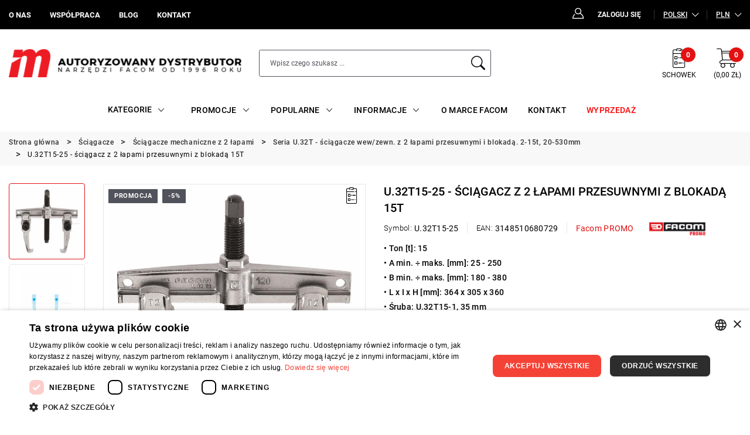

--- FILE ---
content_type: text/html; charset=utf-8
request_url: https://www.google.com/recaptcha/api2/anchor?ar=1&k=6Len42wrAAAAAMD03ohwnl_AuGU0g_DRXJSOPA4l&co=aHR0cHM6Ly9mYWNvbS5jb20ucGw6NDQz&hl=en&v=N67nZn4AqZkNcbeMu4prBgzg&size=invisible&anchor-ms=20000&execute-ms=30000&cb=th3nx4y6es46
body_size: 48839
content:
<!DOCTYPE HTML><html dir="ltr" lang="en"><head><meta http-equiv="Content-Type" content="text/html; charset=UTF-8">
<meta http-equiv="X-UA-Compatible" content="IE=edge">
<title>reCAPTCHA</title>
<style type="text/css">
/* cyrillic-ext */
@font-face {
  font-family: 'Roboto';
  font-style: normal;
  font-weight: 400;
  font-stretch: 100%;
  src: url(//fonts.gstatic.com/s/roboto/v48/KFO7CnqEu92Fr1ME7kSn66aGLdTylUAMa3GUBHMdazTgWw.woff2) format('woff2');
  unicode-range: U+0460-052F, U+1C80-1C8A, U+20B4, U+2DE0-2DFF, U+A640-A69F, U+FE2E-FE2F;
}
/* cyrillic */
@font-face {
  font-family: 'Roboto';
  font-style: normal;
  font-weight: 400;
  font-stretch: 100%;
  src: url(//fonts.gstatic.com/s/roboto/v48/KFO7CnqEu92Fr1ME7kSn66aGLdTylUAMa3iUBHMdazTgWw.woff2) format('woff2');
  unicode-range: U+0301, U+0400-045F, U+0490-0491, U+04B0-04B1, U+2116;
}
/* greek-ext */
@font-face {
  font-family: 'Roboto';
  font-style: normal;
  font-weight: 400;
  font-stretch: 100%;
  src: url(//fonts.gstatic.com/s/roboto/v48/KFO7CnqEu92Fr1ME7kSn66aGLdTylUAMa3CUBHMdazTgWw.woff2) format('woff2');
  unicode-range: U+1F00-1FFF;
}
/* greek */
@font-face {
  font-family: 'Roboto';
  font-style: normal;
  font-weight: 400;
  font-stretch: 100%;
  src: url(//fonts.gstatic.com/s/roboto/v48/KFO7CnqEu92Fr1ME7kSn66aGLdTylUAMa3-UBHMdazTgWw.woff2) format('woff2');
  unicode-range: U+0370-0377, U+037A-037F, U+0384-038A, U+038C, U+038E-03A1, U+03A3-03FF;
}
/* math */
@font-face {
  font-family: 'Roboto';
  font-style: normal;
  font-weight: 400;
  font-stretch: 100%;
  src: url(//fonts.gstatic.com/s/roboto/v48/KFO7CnqEu92Fr1ME7kSn66aGLdTylUAMawCUBHMdazTgWw.woff2) format('woff2');
  unicode-range: U+0302-0303, U+0305, U+0307-0308, U+0310, U+0312, U+0315, U+031A, U+0326-0327, U+032C, U+032F-0330, U+0332-0333, U+0338, U+033A, U+0346, U+034D, U+0391-03A1, U+03A3-03A9, U+03B1-03C9, U+03D1, U+03D5-03D6, U+03F0-03F1, U+03F4-03F5, U+2016-2017, U+2034-2038, U+203C, U+2040, U+2043, U+2047, U+2050, U+2057, U+205F, U+2070-2071, U+2074-208E, U+2090-209C, U+20D0-20DC, U+20E1, U+20E5-20EF, U+2100-2112, U+2114-2115, U+2117-2121, U+2123-214F, U+2190, U+2192, U+2194-21AE, U+21B0-21E5, U+21F1-21F2, U+21F4-2211, U+2213-2214, U+2216-22FF, U+2308-230B, U+2310, U+2319, U+231C-2321, U+2336-237A, U+237C, U+2395, U+239B-23B7, U+23D0, U+23DC-23E1, U+2474-2475, U+25AF, U+25B3, U+25B7, U+25BD, U+25C1, U+25CA, U+25CC, U+25FB, U+266D-266F, U+27C0-27FF, U+2900-2AFF, U+2B0E-2B11, U+2B30-2B4C, U+2BFE, U+3030, U+FF5B, U+FF5D, U+1D400-1D7FF, U+1EE00-1EEFF;
}
/* symbols */
@font-face {
  font-family: 'Roboto';
  font-style: normal;
  font-weight: 400;
  font-stretch: 100%;
  src: url(//fonts.gstatic.com/s/roboto/v48/KFO7CnqEu92Fr1ME7kSn66aGLdTylUAMaxKUBHMdazTgWw.woff2) format('woff2');
  unicode-range: U+0001-000C, U+000E-001F, U+007F-009F, U+20DD-20E0, U+20E2-20E4, U+2150-218F, U+2190, U+2192, U+2194-2199, U+21AF, U+21E6-21F0, U+21F3, U+2218-2219, U+2299, U+22C4-22C6, U+2300-243F, U+2440-244A, U+2460-24FF, U+25A0-27BF, U+2800-28FF, U+2921-2922, U+2981, U+29BF, U+29EB, U+2B00-2BFF, U+4DC0-4DFF, U+FFF9-FFFB, U+10140-1018E, U+10190-1019C, U+101A0, U+101D0-101FD, U+102E0-102FB, U+10E60-10E7E, U+1D2C0-1D2D3, U+1D2E0-1D37F, U+1F000-1F0FF, U+1F100-1F1AD, U+1F1E6-1F1FF, U+1F30D-1F30F, U+1F315, U+1F31C, U+1F31E, U+1F320-1F32C, U+1F336, U+1F378, U+1F37D, U+1F382, U+1F393-1F39F, U+1F3A7-1F3A8, U+1F3AC-1F3AF, U+1F3C2, U+1F3C4-1F3C6, U+1F3CA-1F3CE, U+1F3D4-1F3E0, U+1F3ED, U+1F3F1-1F3F3, U+1F3F5-1F3F7, U+1F408, U+1F415, U+1F41F, U+1F426, U+1F43F, U+1F441-1F442, U+1F444, U+1F446-1F449, U+1F44C-1F44E, U+1F453, U+1F46A, U+1F47D, U+1F4A3, U+1F4B0, U+1F4B3, U+1F4B9, U+1F4BB, U+1F4BF, U+1F4C8-1F4CB, U+1F4D6, U+1F4DA, U+1F4DF, U+1F4E3-1F4E6, U+1F4EA-1F4ED, U+1F4F7, U+1F4F9-1F4FB, U+1F4FD-1F4FE, U+1F503, U+1F507-1F50B, U+1F50D, U+1F512-1F513, U+1F53E-1F54A, U+1F54F-1F5FA, U+1F610, U+1F650-1F67F, U+1F687, U+1F68D, U+1F691, U+1F694, U+1F698, U+1F6AD, U+1F6B2, U+1F6B9-1F6BA, U+1F6BC, U+1F6C6-1F6CF, U+1F6D3-1F6D7, U+1F6E0-1F6EA, U+1F6F0-1F6F3, U+1F6F7-1F6FC, U+1F700-1F7FF, U+1F800-1F80B, U+1F810-1F847, U+1F850-1F859, U+1F860-1F887, U+1F890-1F8AD, U+1F8B0-1F8BB, U+1F8C0-1F8C1, U+1F900-1F90B, U+1F93B, U+1F946, U+1F984, U+1F996, U+1F9E9, U+1FA00-1FA6F, U+1FA70-1FA7C, U+1FA80-1FA89, U+1FA8F-1FAC6, U+1FACE-1FADC, U+1FADF-1FAE9, U+1FAF0-1FAF8, U+1FB00-1FBFF;
}
/* vietnamese */
@font-face {
  font-family: 'Roboto';
  font-style: normal;
  font-weight: 400;
  font-stretch: 100%;
  src: url(//fonts.gstatic.com/s/roboto/v48/KFO7CnqEu92Fr1ME7kSn66aGLdTylUAMa3OUBHMdazTgWw.woff2) format('woff2');
  unicode-range: U+0102-0103, U+0110-0111, U+0128-0129, U+0168-0169, U+01A0-01A1, U+01AF-01B0, U+0300-0301, U+0303-0304, U+0308-0309, U+0323, U+0329, U+1EA0-1EF9, U+20AB;
}
/* latin-ext */
@font-face {
  font-family: 'Roboto';
  font-style: normal;
  font-weight: 400;
  font-stretch: 100%;
  src: url(//fonts.gstatic.com/s/roboto/v48/KFO7CnqEu92Fr1ME7kSn66aGLdTylUAMa3KUBHMdazTgWw.woff2) format('woff2');
  unicode-range: U+0100-02BA, U+02BD-02C5, U+02C7-02CC, U+02CE-02D7, U+02DD-02FF, U+0304, U+0308, U+0329, U+1D00-1DBF, U+1E00-1E9F, U+1EF2-1EFF, U+2020, U+20A0-20AB, U+20AD-20C0, U+2113, U+2C60-2C7F, U+A720-A7FF;
}
/* latin */
@font-face {
  font-family: 'Roboto';
  font-style: normal;
  font-weight: 400;
  font-stretch: 100%;
  src: url(//fonts.gstatic.com/s/roboto/v48/KFO7CnqEu92Fr1ME7kSn66aGLdTylUAMa3yUBHMdazQ.woff2) format('woff2');
  unicode-range: U+0000-00FF, U+0131, U+0152-0153, U+02BB-02BC, U+02C6, U+02DA, U+02DC, U+0304, U+0308, U+0329, U+2000-206F, U+20AC, U+2122, U+2191, U+2193, U+2212, U+2215, U+FEFF, U+FFFD;
}
/* cyrillic-ext */
@font-face {
  font-family: 'Roboto';
  font-style: normal;
  font-weight: 500;
  font-stretch: 100%;
  src: url(//fonts.gstatic.com/s/roboto/v48/KFO7CnqEu92Fr1ME7kSn66aGLdTylUAMa3GUBHMdazTgWw.woff2) format('woff2');
  unicode-range: U+0460-052F, U+1C80-1C8A, U+20B4, U+2DE0-2DFF, U+A640-A69F, U+FE2E-FE2F;
}
/* cyrillic */
@font-face {
  font-family: 'Roboto';
  font-style: normal;
  font-weight: 500;
  font-stretch: 100%;
  src: url(//fonts.gstatic.com/s/roboto/v48/KFO7CnqEu92Fr1ME7kSn66aGLdTylUAMa3iUBHMdazTgWw.woff2) format('woff2');
  unicode-range: U+0301, U+0400-045F, U+0490-0491, U+04B0-04B1, U+2116;
}
/* greek-ext */
@font-face {
  font-family: 'Roboto';
  font-style: normal;
  font-weight: 500;
  font-stretch: 100%;
  src: url(//fonts.gstatic.com/s/roboto/v48/KFO7CnqEu92Fr1ME7kSn66aGLdTylUAMa3CUBHMdazTgWw.woff2) format('woff2');
  unicode-range: U+1F00-1FFF;
}
/* greek */
@font-face {
  font-family: 'Roboto';
  font-style: normal;
  font-weight: 500;
  font-stretch: 100%;
  src: url(//fonts.gstatic.com/s/roboto/v48/KFO7CnqEu92Fr1ME7kSn66aGLdTylUAMa3-UBHMdazTgWw.woff2) format('woff2');
  unicode-range: U+0370-0377, U+037A-037F, U+0384-038A, U+038C, U+038E-03A1, U+03A3-03FF;
}
/* math */
@font-face {
  font-family: 'Roboto';
  font-style: normal;
  font-weight: 500;
  font-stretch: 100%;
  src: url(//fonts.gstatic.com/s/roboto/v48/KFO7CnqEu92Fr1ME7kSn66aGLdTylUAMawCUBHMdazTgWw.woff2) format('woff2');
  unicode-range: U+0302-0303, U+0305, U+0307-0308, U+0310, U+0312, U+0315, U+031A, U+0326-0327, U+032C, U+032F-0330, U+0332-0333, U+0338, U+033A, U+0346, U+034D, U+0391-03A1, U+03A3-03A9, U+03B1-03C9, U+03D1, U+03D5-03D6, U+03F0-03F1, U+03F4-03F5, U+2016-2017, U+2034-2038, U+203C, U+2040, U+2043, U+2047, U+2050, U+2057, U+205F, U+2070-2071, U+2074-208E, U+2090-209C, U+20D0-20DC, U+20E1, U+20E5-20EF, U+2100-2112, U+2114-2115, U+2117-2121, U+2123-214F, U+2190, U+2192, U+2194-21AE, U+21B0-21E5, U+21F1-21F2, U+21F4-2211, U+2213-2214, U+2216-22FF, U+2308-230B, U+2310, U+2319, U+231C-2321, U+2336-237A, U+237C, U+2395, U+239B-23B7, U+23D0, U+23DC-23E1, U+2474-2475, U+25AF, U+25B3, U+25B7, U+25BD, U+25C1, U+25CA, U+25CC, U+25FB, U+266D-266F, U+27C0-27FF, U+2900-2AFF, U+2B0E-2B11, U+2B30-2B4C, U+2BFE, U+3030, U+FF5B, U+FF5D, U+1D400-1D7FF, U+1EE00-1EEFF;
}
/* symbols */
@font-face {
  font-family: 'Roboto';
  font-style: normal;
  font-weight: 500;
  font-stretch: 100%;
  src: url(//fonts.gstatic.com/s/roboto/v48/KFO7CnqEu92Fr1ME7kSn66aGLdTylUAMaxKUBHMdazTgWw.woff2) format('woff2');
  unicode-range: U+0001-000C, U+000E-001F, U+007F-009F, U+20DD-20E0, U+20E2-20E4, U+2150-218F, U+2190, U+2192, U+2194-2199, U+21AF, U+21E6-21F0, U+21F3, U+2218-2219, U+2299, U+22C4-22C6, U+2300-243F, U+2440-244A, U+2460-24FF, U+25A0-27BF, U+2800-28FF, U+2921-2922, U+2981, U+29BF, U+29EB, U+2B00-2BFF, U+4DC0-4DFF, U+FFF9-FFFB, U+10140-1018E, U+10190-1019C, U+101A0, U+101D0-101FD, U+102E0-102FB, U+10E60-10E7E, U+1D2C0-1D2D3, U+1D2E0-1D37F, U+1F000-1F0FF, U+1F100-1F1AD, U+1F1E6-1F1FF, U+1F30D-1F30F, U+1F315, U+1F31C, U+1F31E, U+1F320-1F32C, U+1F336, U+1F378, U+1F37D, U+1F382, U+1F393-1F39F, U+1F3A7-1F3A8, U+1F3AC-1F3AF, U+1F3C2, U+1F3C4-1F3C6, U+1F3CA-1F3CE, U+1F3D4-1F3E0, U+1F3ED, U+1F3F1-1F3F3, U+1F3F5-1F3F7, U+1F408, U+1F415, U+1F41F, U+1F426, U+1F43F, U+1F441-1F442, U+1F444, U+1F446-1F449, U+1F44C-1F44E, U+1F453, U+1F46A, U+1F47D, U+1F4A3, U+1F4B0, U+1F4B3, U+1F4B9, U+1F4BB, U+1F4BF, U+1F4C8-1F4CB, U+1F4D6, U+1F4DA, U+1F4DF, U+1F4E3-1F4E6, U+1F4EA-1F4ED, U+1F4F7, U+1F4F9-1F4FB, U+1F4FD-1F4FE, U+1F503, U+1F507-1F50B, U+1F50D, U+1F512-1F513, U+1F53E-1F54A, U+1F54F-1F5FA, U+1F610, U+1F650-1F67F, U+1F687, U+1F68D, U+1F691, U+1F694, U+1F698, U+1F6AD, U+1F6B2, U+1F6B9-1F6BA, U+1F6BC, U+1F6C6-1F6CF, U+1F6D3-1F6D7, U+1F6E0-1F6EA, U+1F6F0-1F6F3, U+1F6F7-1F6FC, U+1F700-1F7FF, U+1F800-1F80B, U+1F810-1F847, U+1F850-1F859, U+1F860-1F887, U+1F890-1F8AD, U+1F8B0-1F8BB, U+1F8C0-1F8C1, U+1F900-1F90B, U+1F93B, U+1F946, U+1F984, U+1F996, U+1F9E9, U+1FA00-1FA6F, U+1FA70-1FA7C, U+1FA80-1FA89, U+1FA8F-1FAC6, U+1FACE-1FADC, U+1FADF-1FAE9, U+1FAF0-1FAF8, U+1FB00-1FBFF;
}
/* vietnamese */
@font-face {
  font-family: 'Roboto';
  font-style: normal;
  font-weight: 500;
  font-stretch: 100%;
  src: url(//fonts.gstatic.com/s/roboto/v48/KFO7CnqEu92Fr1ME7kSn66aGLdTylUAMa3OUBHMdazTgWw.woff2) format('woff2');
  unicode-range: U+0102-0103, U+0110-0111, U+0128-0129, U+0168-0169, U+01A0-01A1, U+01AF-01B0, U+0300-0301, U+0303-0304, U+0308-0309, U+0323, U+0329, U+1EA0-1EF9, U+20AB;
}
/* latin-ext */
@font-face {
  font-family: 'Roboto';
  font-style: normal;
  font-weight: 500;
  font-stretch: 100%;
  src: url(//fonts.gstatic.com/s/roboto/v48/KFO7CnqEu92Fr1ME7kSn66aGLdTylUAMa3KUBHMdazTgWw.woff2) format('woff2');
  unicode-range: U+0100-02BA, U+02BD-02C5, U+02C7-02CC, U+02CE-02D7, U+02DD-02FF, U+0304, U+0308, U+0329, U+1D00-1DBF, U+1E00-1E9F, U+1EF2-1EFF, U+2020, U+20A0-20AB, U+20AD-20C0, U+2113, U+2C60-2C7F, U+A720-A7FF;
}
/* latin */
@font-face {
  font-family: 'Roboto';
  font-style: normal;
  font-weight: 500;
  font-stretch: 100%;
  src: url(//fonts.gstatic.com/s/roboto/v48/KFO7CnqEu92Fr1ME7kSn66aGLdTylUAMa3yUBHMdazQ.woff2) format('woff2');
  unicode-range: U+0000-00FF, U+0131, U+0152-0153, U+02BB-02BC, U+02C6, U+02DA, U+02DC, U+0304, U+0308, U+0329, U+2000-206F, U+20AC, U+2122, U+2191, U+2193, U+2212, U+2215, U+FEFF, U+FFFD;
}
/* cyrillic-ext */
@font-face {
  font-family: 'Roboto';
  font-style: normal;
  font-weight: 900;
  font-stretch: 100%;
  src: url(//fonts.gstatic.com/s/roboto/v48/KFO7CnqEu92Fr1ME7kSn66aGLdTylUAMa3GUBHMdazTgWw.woff2) format('woff2');
  unicode-range: U+0460-052F, U+1C80-1C8A, U+20B4, U+2DE0-2DFF, U+A640-A69F, U+FE2E-FE2F;
}
/* cyrillic */
@font-face {
  font-family: 'Roboto';
  font-style: normal;
  font-weight: 900;
  font-stretch: 100%;
  src: url(//fonts.gstatic.com/s/roboto/v48/KFO7CnqEu92Fr1ME7kSn66aGLdTylUAMa3iUBHMdazTgWw.woff2) format('woff2');
  unicode-range: U+0301, U+0400-045F, U+0490-0491, U+04B0-04B1, U+2116;
}
/* greek-ext */
@font-face {
  font-family: 'Roboto';
  font-style: normal;
  font-weight: 900;
  font-stretch: 100%;
  src: url(//fonts.gstatic.com/s/roboto/v48/KFO7CnqEu92Fr1ME7kSn66aGLdTylUAMa3CUBHMdazTgWw.woff2) format('woff2');
  unicode-range: U+1F00-1FFF;
}
/* greek */
@font-face {
  font-family: 'Roboto';
  font-style: normal;
  font-weight: 900;
  font-stretch: 100%;
  src: url(//fonts.gstatic.com/s/roboto/v48/KFO7CnqEu92Fr1ME7kSn66aGLdTylUAMa3-UBHMdazTgWw.woff2) format('woff2');
  unicode-range: U+0370-0377, U+037A-037F, U+0384-038A, U+038C, U+038E-03A1, U+03A3-03FF;
}
/* math */
@font-face {
  font-family: 'Roboto';
  font-style: normal;
  font-weight: 900;
  font-stretch: 100%;
  src: url(//fonts.gstatic.com/s/roboto/v48/KFO7CnqEu92Fr1ME7kSn66aGLdTylUAMawCUBHMdazTgWw.woff2) format('woff2');
  unicode-range: U+0302-0303, U+0305, U+0307-0308, U+0310, U+0312, U+0315, U+031A, U+0326-0327, U+032C, U+032F-0330, U+0332-0333, U+0338, U+033A, U+0346, U+034D, U+0391-03A1, U+03A3-03A9, U+03B1-03C9, U+03D1, U+03D5-03D6, U+03F0-03F1, U+03F4-03F5, U+2016-2017, U+2034-2038, U+203C, U+2040, U+2043, U+2047, U+2050, U+2057, U+205F, U+2070-2071, U+2074-208E, U+2090-209C, U+20D0-20DC, U+20E1, U+20E5-20EF, U+2100-2112, U+2114-2115, U+2117-2121, U+2123-214F, U+2190, U+2192, U+2194-21AE, U+21B0-21E5, U+21F1-21F2, U+21F4-2211, U+2213-2214, U+2216-22FF, U+2308-230B, U+2310, U+2319, U+231C-2321, U+2336-237A, U+237C, U+2395, U+239B-23B7, U+23D0, U+23DC-23E1, U+2474-2475, U+25AF, U+25B3, U+25B7, U+25BD, U+25C1, U+25CA, U+25CC, U+25FB, U+266D-266F, U+27C0-27FF, U+2900-2AFF, U+2B0E-2B11, U+2B30-2B4C, U+2BFE, U+3030, U+FF5B, U+FF5D, U+1D400-1D7FF, U+1EE00-1EEFF;
}
/* symbols */
@font-face {
  font-family: 'Roboto';
  font-style: normal;
  font-weight: 900;
  font-stretch: 100%;
  src: url(//fonts.gstatic.com/s/roboto/v48/KFO7CnqEu92Fr1ME7kSn66aGLdTylUAMaxKUBHMdazTgWw.woff2) format('woff2');
  unicode-range: U+0001-000C, U+000E-001F, U+007F-009F, U+20DD-20E0, U+20E2-20E4, U+2150-218F, U+2190, U+2192, U+2194-2199, U+21AF, U+21E6-21F0, U+21F3, U+2218-2219, U+2299, U+22C4-22C6, U+2300-243F, U+2440-244A, U+2460-24FF, U+25A0-27BF, U+2800-28FF, U+2921-2922, U+2981, U+29BF, U+29EB, U+2B00-2BFF, U+4DC0-4DFF, U+FFF9-FFFB, U+10140-1018E, U+10190-1019C, U+101A0, U+101D0-101FD, U+102E0-102FB, U+10E60-10E7E, U+1D2C0-1D2D3, U+1D2E0-1D37F, U+1F000-1F0FF, U+1F100-1F1AD, U+1F1E6-1F1FF, U+1F30D-1F30F, U+1F315, U+1F31C, U+1F31E, U+1F320-1F32C, U+1F336, U+1F378, U+1F37D, U+1F382, U+1F393-1F39F, U+1F3A7-1F3A8, U+1F3AC-1F3AF, U+1F3C2, U+1F3C4-1F3C6, U+1F3CA-1F3CE, U+1F3D4-1F3E0, U+1F3ED, U+1F3F1-1F3F3, U+1F3F5-1F3F7, U+1F408, U+1F415, U+1F41F, U+1F426, U+1F43F, U+1F441-1F442, U+1F444, U+1F446-1F449, U+1F44C-1F44E, U+1F453, U+1F46A, U+1F47D, U+1F4A3, U+1F4B0, U+1F4B3, U+1F4B9, U+1F4BB, U+1F4BF, U+1F4C8-1F4CB, U+1F4D6, U+1F4DA, U+1F4DF, U+1F4E3-1F4E6, U+1F4EA-1F4ED, U+1F4F7, U+1F4F9-1F4FB, U+1F4FD-1F4FE, U+1F503, U+1F507-1F50B, U+1F50D, U+1F512-1F513, U+1F53E-1F54A, U+1F54F-1F5FA, U+1F610, U+1F650-1F67F, U+1F687, U+1F68D, U+1F691, U+1F694, U+1F698, U+1F6AD, U+1F6B2, U+1F6B9-1F6BA, U+1F6BC, U+1F6C6-1F6CF, U+1F6D3-1F6D7, U+1F6E0-1F6EA, U+1F6F0-1F6F3, U+1F6F7-1F6FC, U+1F700-1F7FF, U+1F800-1F80B, U+1F810-1F847, U+1F850-1F859, U+1F860-1F887, U+1F890-1F8AD, U+1F8B0-1F8BB, U+1F8C0-1F8C1, U+1F900-1F90B, U+1F93B, U+1F946, U+1F984, U+1F996, U+1F9E9, U+1FA00-1FA6F, U+1FA70-1FA7C, U+1FA80-1FA89, U+1FA8F-1FAC6, U+1FACE-1FADC, U+1FADF-1FAE9, U+1FAF0-1FAF8, U+1FB00-1FBFF;
}
/* vietnamese */
@font-face {
  font-family: 'Roboto';
  font-style: normal;
  font-weight: 900;
  font-stretch: 100%;
  src: url(//fonts.gstatic.com/s/roboto/v48/KFO7CnqEu92Fr1ME7kSn66aGLdTylUAMa3OUBHMdazTgWw.woff2) format('woff2');
  unicode-range: U+0102-0103, U+0110-0111, U+0128-0129, U+0168-0169, U+01A0-01A1, U+01AF-01B0, U+0300-0301, U+0303-0304, U+0308-0309, U+0323, U+0329, U+1EA0-1EF9, U+20AB;
}
/* latin-ext */
@font-face {
  font-family: 'Roboto';
  font-style: normal;
  font-weight: 900;
  font-stretch: 100%;
  src: url(//fonts.gstatic.com/s/roboto/v48/KFO7CnqEu92Fr1ME7kSn66aGLdTylUAMa3KUBHMdazTgWw.woff2) format('woff2');
  unicode-range: U+0100-02BA, U+02BD-02C5, U+02C7-02CC, U+02CE-02D7, U+02DD-02FF, U+0304, U+0308, U+0329, U+1D00-1DBF, U+1E00-1E9F, U+1EF2-1EFF, U+2020, U+20A0-20AB, U+20AD-20C0, U+2113, U+2C60-2C7F, U+A720-A7FF;
}
/* latin */
@font-face {
  font-family: 'Roboto';
  font-style: normal;
  font-weight: 900;
  font-stretch: 100%;
  src: url(//fonts.gstatic.com/s/roboto/v48/KFO7CnqEu92Fr1ME7kSn66aGLdTylUAMa3yUBHMdazQ.woff2) format('woff2');
  unicode-range: U+0000-00FF, U+0131, U+0152-0153, U+02BB-02BC, U+02C6, U+02DA, U+02DC, U+0304, U+0308, U+0329, U+2000-206F, U+20AC, U+2122, U+2191, U+2193, U+2212, U+2215, U+FEFF, U+FFFD;
}

</style>
<link rel="stylesheet" type="text/css" href="https://www.gstatic.com/recaptcha/releases/N67nZn4AqZkNcbeMu4prBgzg/styles__ltr.css">
<script nonce="nIzj170xFCakYIroJhvChg" type="text/javascript">window['__recaptcha_api'] = 'https://www.google.com/recaptcha/api2/';</script>
<script type="text/javascript" src="https://www.gstatic.com/recaptcha/releases/N67nZn4AqZkNcbeMu4prBgzg/recaptcha__en.js" nonce="nIzj170xFCakYIroJhvChg">
      
    </script></head>
<body><div id="rc-anchor-alert" class="rc-anchor-alert"></div>
<input type="hidden" id="recaptcha-token" value="[base64]">
<script type="text/javascript" nonce="nIzj170xFCakYIroJhvChg">
      recaptcha.anchor.Main.init("[\x22ainput\x22,[\x22bgdata\x22,\x22\x22,\[base64]/[base64]/[base64]/ZyhXLGgpOnEoW04sMjEsbF0sVywwKSxoKSxmYWxzZSxmYWxzZSl9Y2F0Y2goayl7RygzNTgsVyk/[base64]/[base64]/[base64]/[base64]/[base64]/[base64]/[base64]/bmV3IEJbT10oRFswXSk6dz09Mj9uZXcgQltPXShEWzBdLERbMV0pOnc9PTM/bmV3IEJbT10oRFswXSxEWzFdLERbMl0pOnc9PTQ/[base64]/[base64]/[base64]/[base64]/[base64]\\u003d\x22,\[base64]\\u003d\x22,\x22ccOuC8KXckPDhCFHIcO0wpHCjjItw4DDt8OUaMK4d8KSAX9Ww61sw61Vw5kbLh0VZUDCsCrCjMOkKhcFw5zCusOUwrDClBx+w5A5woLDrgzDnzE0wpnCrMOPCMO5NMKYw4p0B8K6wrkNwrPCisK4chQUUcOqIMKMw7fDkXIHw4UtwrrCgW/DnF9IRMK3w7AOwpEyD33DqsO+XnnDgGRcV8K5DHDDlWzCq3XDpSFSNMKgOMK1w7vDs8K6w53DrsKObMKbw6HCmGnDj2nDsytlwrJdw559wppFGcKUw4HDncOPH8K4wq/ClDDDgMKiWsObwp7CrsOZw4DCisKRw55Kwp4Qw6VnSiLCjBLDlFQbT8KFXsKGf8Kvw63Dihpsw7xHfhrCshofw4c+JBrDiMKjwoDDucKQwqHDnRNNw5/Cr8ORCMOrw7tAw6QCHcKjw5hKOsK3wozDr2DCjcKaw6vCphE6HMK7wphANQzDgMKdK3jDmsOdJnFvfyvDsU3CvEJ6w6QLU8KXT8OPw7XCh8KyD3TDgMOZwoPDtcKWw4d+w5hxcsKbwrfCsMKDw4jDpUrCp8KNHgJrQVbDjMO9wrISByQYwq/Dqlt4esKEw7MeS8KqXEfCtBvCl2jDlE8IBwjDocO2wrBzF8OiHBDCm8KiHUxAwo7DtsKmwpXDnG/[base64]/[base64]/DsCHDl8KvwoFNDgXDiCxvwpFQHsOow7sIwo53LULDkMOhEsO/woZdfTshw4jCtsOHIg7CgsO0w5/DuUjDqMKfPGEZwrtiw5kST8OKwrJVbF/[base64]/Clx8xwrrCswXCgsKNw6bDisOICMOSw7rDuMK6QjMOIcK9w7/Dg118w7jDpxrDhsKXEXPDlHtMUUwYw6LCnX7CpsKBwrLDrH1/wqsvw71mwqlmWWnDog/DrcK2w4fDmcKBTsKUcnt8PzzCn8KNIzzDiW4nwpnChGFKw7kZIARAWAELwpXCjMKxC1ALwpbCilJqw7M4wrTCksODSwfDucKLwrfDnUTDqB12w6fCtMOFD8Krwq/Cv8Osw5V0w4VYAsOGC8KlbMKawp3CtcKGw5fDq2PCiRXDmsOUYMK0w6rCmMOad8Kmwp4rdgrCryPDsl1hwp/CgD1XwrjDjMOtDsO8d8OxBjjDgmLCiMODPMO5wqRdw63CjcK0wqbDpSUGAcORHWXCmFzCsXXCrFHDji4KwqgbPsKdw7TDj8Kcw7RueRTCj2VwA27DlcOMVsK0Qx5dw7sEbcOUb8OBwovCv8OrMDXDpcKJwrLDnAdLwoTCp8OuPMO7esKGD2/CqMOYRcOlXTIbw6s8wr3CvsO6I8OoIsOmwoHCsQ3Cm30vw5TDuxrDlQ1qwqjCllJRw45KfEsxw5Mtw5x/Lm/DgC/Ck8KDw7fClk7DqcO5F8K7XVdzQsKaNMOBwrnDtiDCoMOROcKxMD3Cm8KgwqLDoMKqBwzCqcOhcsKpwoMfwpvDmcOcwojDvcOJTTfDnAPCksK1w6k+wofCs8KNLTgMSl1ywrnChW5LMjLCqH5pwp/Dr8OvwqgAD8OdwpwFw4tCw4cAU3PDk8O0wqx4KsOWwoUqH8KswoY9w4nDlz5QY8KnwoLCucOJwo9+wo3CvADDgGBdLBQfA03DhMKGwpNadl5Ew4TDkMKfwrHCuEvCqsOsR1A+wrLDr24vA8KpwqzDu8OaV8O7BsODwp3Co19DP0bDigfCssOUwpTDi0fCsMOvO3/CsMKDw5EuRSzDjnHDlzDCpyPCnwp3wrLDl0JISxwbRsKSVxsHejnCo8KUZ1IWQ8OnPMOhwrhTw6hwC8OYTi9pwprCr8KFbAvDpcKScsK7w7Rrw6ArQDsEwrjDsB/CoRAuw7UAw5gDcsOZwqFmUHTCtsK5anoiw7jDncKhw6vDosOFwobDlnnDszzCsHXDp0LDscKYcUbCl18zLcKaw5hZw5bCmWnDhMOeAFTDg0fDn8O0UsObKsKlwqjCsWIMw44UwrUmKMKEwppxwrDDl1bDqsKeOVfCnAIDTMOWP1rDjCYvMHtrfcOvwr/[base64]/DkRBWwqfDghEAaMO/O2AzZsK5UMOTHXnDlsOKCMOIw5DDvMKkFyhOwpJuZTxKw5h2wrnCkMO2w6XDpBbDjMKMw6hYU8OUbX/CosOGLVxvwpvDgHrCisKSfMOeAVcrGhTDiMOAw4zDu0zCtyjDucOPwqwWCsORwqPCphnCgC1Sw71nCcKQw5vCnsKtw73CjMOKTifDn8OKOj7Cnh0DGsKlw5RwDklZIRsKw4dEwqFAa2E/[base64]/Ck8OYFcOZXMKUwpVcL8KVwrIZw5zDicOCw7pzwrobwpLDiTMHaxXDpsOVf8K7wpvDv8KOM8K/SMOEIVnCsMKIw7vCkRx9wo3DrsOvPsO5w4g8IMOKw4nCoDoCYAM5wotgEWjDoA5BwqXCpcKKwqUHwo/DuMOPwr/CtsKxCGrCjjTCvR3CnMO5w594MsOHQ8KhwoE6YBbDnUHCsVAOwrljITDCvcKkw6bCqE02JC4ewogawqIlwo9GOWjCoWTDogRMwrgiwrp8wpJVwovDsl/DhsOxwpjDtcKbKzU4w5TCgRbDk8KBw6DDrTDCjxYgW2UTw4LDsyzDoQxdL8OxIMOHw6o1L8OUw4nCsMKDH8OHLHRhNhkiRMKvR8Kswod2G0PCn8O0woJ8MyJZw7NzclPCvmHDpyw9w4/[base64]/CnS3CvsKrwqYQWMKCdF0wwoDDjsO3w5fDngPDhntXw7XDoQ4Yw7hew4TDh8OuLirCqMOEw5IJw4fChHcPbBXCkHXDtMKtw7DChsKNFcKww4lxGcOMw7fDlcOzXAzDqWPCtFR4wr7DsS7CmsKNKjYYJ2/Di8OyHMK6YCDCpC/[base64]/eDnCtQcSw5DDtgvCnEQ6dE0gGSbCthojwpXCq8OIIAwhCcKfwqFuRsKTw4LDrGY9Om4wUMOgKMKKw5PDgMKNwqgrw6/Dji7Dn8KJwrMNw7Zww6ApHXPDu3wHw6vCkmnDocKmW8OrwoUUwq3CnMKTfsOZacKgwo96W0rCpxd0JcKpDsO9NcKPwo0kMUbCtsO7S8KTw53DssObwpINFA52w6XCucKCIMOpw5EsZAbDpQzCnMOTeMOwG0EBw6bDocKbwr0ZVsKCwrFCOcOLw5ZOJ8Kgw4hJSMK/XDUxwoNXw4TCnsKUwo3Ct8K2W8O3wofCgE15w5/Ch3jCl8OIZMO1AcO+wpBfKsKWBMKWw5ECTcOyw5zDhMKmY2oEw6l0KcOJw5Flw618w6/[base64]/ClcKQQHjDik57DWhWL2s/w4JWw5XCi2fCusOBwo/Duwwxwo7DvWQjw63DjyMPK1/Ck3DDr8KLw4MAw7jCl8O2w7/DqsK1w6xiQCpKFsKiJ1wcw5vCncKMF8OUKsO0MMOlw7LDoQgaOcKkXcObwqh6w6bDljHCrSLCoMK/w63CqEZyHsKHPWpxHwLCpcKfwpssw4jDhcKLZArCsBEnZMOlw6QEwr0Bwp5nwoPCo8OCYUrDgcKGwp/[base64]/ChUzDkMKewqNxwowxPsKnHxLDtC9yV8K8VBNZw5nCocOmNMKnWWpJw75ECWrCkcOKYwLDkRFMwq/[base64]/CiMO1HsOrwr/DlFRoRzp3DTvCusOTw5LDs8K6w7tNPMO+cE9WwpXDkAdPw4fDsMK8Ni/Dp8Kvwo8QP1bCnRtXwqkewqvCm3MWQ8KqUAZVwqkaEsKPw7INwqlgBsOWacObwrN/ESbCuXjCu8K4ccKdM8KML8K+w4bCjcKtw4A5w53Dqh4aw7PDkxPCjmtPw4wWLMKXXxfCgcO7woXDkMOwesKwecK3TGA/[base64]/DnsO+w4DDvsOBw53CrMK0wpFfwqRfw7vCuihcwqjDnWQew7/CisKWwqtmwpjDlR8+woTCilzCncOOwqA6w5MMWcOZXgh8wqzCmCPCinrCrH3DgQHDuMKyPkUFwrFbw5DDmkfCrsOwwogUwrBUeMK/wr7DnMKewovCvj0kwqbDnMOBDQ43wqjCnAFUTmRww7TCkWFROjnCjgLCnEbCkMOSwrLDi2zCs3rDoMKGAnVrwrzDtcK9wqDDsMO+U8KXwoA3ahvChA8owoHCskoyW8OMRsO/a17DpsKgDMKnDsKGwoFGw47CvF7Cs8KvVcKVS8OewokkAMOlw4pdwrzDi8OidDA/V8Ktwo96RcKibz3DoMO9wrdzaMOhw4XCpDDChAQ2woEKw7RKbcKabMOVGgrDnlg8ecK6wp/DrMKcw6/DnsK1w5fDmxjDsmXCgMKzwojCkcKYw6nCpinDm8KdJMKBdHHDjcOfwoXDicOqw7PCq8OzwrUCTcKTwrBBSBQOwpQvwq4hG8KjwoHDlV7CjMKew6LCjMO6C3FwwolNwqfDq8Owwqh3FMOjBULDssORwoTChsO5w5DCoT3DlSjCqsO+w7/Ct8OHwr8Aw7JbCMOfwoM8w5JcWMKFwrkTW8OIwptGasK7wqhow7tMw6nCsgXCsDLCnGzCn8ONHMK2w61qwp7DncO7JcOCKXorUsKyGzJObMKgHsK/V8OuHcO5wpnDtUHDlsKRw7LCqgfDigtWfBbCogs+wq5aw4ASwqvCtC/DrD7DlcKRKsOKwqR4wqPDtcKYw6zDomdndcKwIsO+w4HCuMO5BzppP3jCr1smwqjDkX58w7DCoUrClHF/w7EyBmTChMKpwpIAw7bDhnFLJMOaOMKxFsKccSNFTMKjXsOIwpdNUAXCkn/CjcOdGHh9ZVxOwr46esK8w7R+wp3Clm1/wrHDpwvDg8KPw7jCuj3CjyPDlTYiwpHCsm5xXMOIPgHDlWPDm8OZw4EZJmhhw7EyeMO/[base64]/w7HCnMOzwrLCosK5RltnWytCOWE1wrnDqgRFf8OQwpgIwqZkJsKvEMKlHsOWw4bCrcO4NcOKw4TCtsO1w61Nw6wlw4drV8KlQmBrwqDDrMOgwpTCs8O+w4HDh0vCq1fDtMOrw6Qbw4nClcOCE8KXwqRRDsO/wr7Cp0UbH8Kbwr1ow5M/wpzDm8KPwoBuH8K9VsOlwrLDrX3DiXDDiVEjZyk/RHTCnsKQQ8OsI1oTBxXDoHBkUStCwr59bQrDsToSfR/[base64]/[base64]/Dp8K4wrvCu8Kwwo8zFsKsVMO1dGF5E8Kjw6jCtSIXClTDi8KmeFHCscKuwqQuw57CsUvCjnHDoXXClFHCg8ObScKgWMOVOsOIP8KbKVwEw4Uzwq1xaMOtIMOYBSIkwrfCoMKSwrvDjyxaw6Qjw6XCvcKzwq4gUMOcw7/[base64]/[base64]/DsREUwr3DrCVFTxPDqcOsw50gw5/DvjwEeMOFw5RDwp3DrcKIw6jDnUQOw6nCjcKwwql1wrQDHcOqw63CocO1F8O7L8KYwqHCi8KDw7Vqw7rCksKIw5BtWMKbZ8OxDsOUw7XChR7CosOQMX3Ds1DCt3ACwr/CiMKmL8Ogwo8bwqRuOFY+wrs3KcKgw6k9OlEpwrM0wr3DiRvCocOKMHEUw7zCqDJgecOvwrzCqsOJwrnCv2bDtcKgRB5pwpzDv0xzG8OawplkwqHCncOvw4tIwpRkwrPCsxd+dBnDisO3HAwXw4HDoMOhfBFUwqnDr27CsAooFDLCv3RsORnDvmDDgmYNBFfCvMK/w6nDgDDDu1swW8KlwoBlBcKHwpIOwoPDg8OtLigAwqvCoVrDnDHDsDDDjDYyY8KOMMO1wq95w43DqDArw7bCgMOKwoXCqTfCkFETOjLDhcOzwqcAZ1t/[base64]/[base64]/DmlHCm8K3IMO4GQjDjsOIK8KYw7FwMB7Dg3rDhBLCsBA3w77CtCs5wozCqsOEwolVwqppPm3Cs8KNw58yQUJZYcK4wq7DncKAPsOTF8KewoIYFMO+w4vCssKCExtRw6bCkzlrXT9/[base64]/YsKzw60zaQdSFg1accOVGMOpwoQWwqgEw7USPMOybA1zCTpGwoHDtTLDkMOWCQ9bR0UJw7vCggdCNx91cWTDrVHCoBUAQkMCwpTDjX/CiRJnJnkgdAQfO8Kyw48CZAzCqcKowpYpwpoRA8OqL8KWPkRhOcOgwqV8wp1Pw5DCusOYU8OJGGTDnsO2NsKkwprCgyV/w7TDmmDCgj3CmMOAw6TDlcONwq19w4U3DUs3w58iKyd4w6TDp8OuLcOIw7fCgcKWwpxUMsKVAz1uw4oZGMKzwrgVw7BGfsKaw6h6w5sHwrTDo8OcAR/Duh/ChMOYw57Cum8iKsKDw7TDrgY/C2vDlWBOwrIwFsKswroTdjzDi8KGdk9ow6VEMMOjw6bDoMK/OsKaFsKFw4bDuMKcaghuwrgFPMOKa8OBworCi3bCscK6w5PCthIiesOCKD/CswMQw41gXFlowp/DtXl4w7fCs8Ocw48iXsK9wqfDsMK5HsO4w4TDlsOZw6vCkDTCrHRvRlPDj8O6MEYjwpjCvsOKwrpPwrvCicOswqrCoxVFXkI4wp0WwqDCnAMKw4ATw7Mow5PCksOvXMK4L8O/[base64]/[base64]/CtxNgJsK7TcKEwr4ew7MUC8KLYQRwf3DCmijDisKMwrjDuiB+w5HCsnvDksKbF2vDlMORAsOCw74nK37CoUIvQWTDvsKXIcO9woY+wp1wcS92w7PCgcKdIsKtwrRYw5vCosKyesOYehp0wrIOZsKpwpTCpx/[base64]/[base64]/CljLDvkAawozCjC8uwr7DgQbDiMOqw7ZBwrjDp8O1w6Riwr0hwotUw6M3BsK4IMOJJWnDkcKBNRwgYcKkw64Kw4fDk2nCnjp3w63Cg8KowqAjIcKbMmXDn8OYG8O6YwXChFnDssKVdixLIyDDucO3a1PDmMO4w7jDmgDCmz/DiMKRwpw0LjMuKcOdbXBew5xiw5JPVMK0w5F/UDzDu8Ohw4jDq8K2I8OfwotlUBHCg3/CuMK+bMOQw6TDmMK6wpvDvMK9w6nCi1M2w4hGXjzCgh9pUlfDvALDrsK4w6jDpUEjwpZWwoAxwroqWcKQSsORBXzCksK3w7V5KD1cfMOJAxYabMKOwq56b8OBB8OaRsK5b1/DvW5tOcKww5lJw5LDjMKIw7bDqMKzHjIKwoVGJMO3wpbDtcKVHMKgK8Kgw4dIwpxjwrjDvF7CgcK2KkMBal/DqGvCjkB4dDpfBWTDqjLDi0/CgsO9HBg1c8KJwrLDrkrDlhvCv8KLwrDCpcKbwrNGw4pQI03DoBrCj2TDpyDDtSzCqcOmMsKXecKUw6zDqkgQbnTCusOYwpRGw7x9XQXCsBAZKxQcwppnRBt7w7Z9wr/DksKLwqFkTsKzw6FdVEp9UnTDlMOfPsOhX8K+fnpVw7doEMKTXEJ+wqYWw5AFw4HDicOhwrB9QzrDosKqw6rDmRhfDFhhV8KMeEXDkcKfwptFJMKgQ20vIsODC8OIwrgVIUhqUMOWfS/DggzDmMOZwp7CvcOpa8Olw4I0w7jDnMK/HT7CrMKWLcK6Vjx9CsO3EELDtDsVw7nDvHHDqXLCqzrDhTjDs3gTwqLDuzfDh8O5Px0eJsKTwqtzw7ktwp3DoxcgwqtMIcK8QinChsKUZMO3ST7Ciz3DrVYZAQ1QG8O8acOsw64yw7hrF8OZwpDDpX0hCwvDmMKAw5UGOcOMRiPDvMOHwqnDiMK8w7VEwq5bb2VfFH/Cuh7CmkLDt23DjMKNYsOkb8OUI1/DuMKQdgjDhU5tfkHDncOMMcOQwrkTLF8PcMOLKcKZwpwoSMK9w5vDlEQDMxnCijN+woQrw77CpnjDqXxKw4tiwqrCrgPCq8K5GcOZw73ChABQwqrDkX1jScKNQl0ew5FTw4Euw7BPwr9lTcOIIcOLEMOlPsKxOMOYw4PDjmHChmDClsK7wo/Dn8KaUk/[base64]/w4vCtsO8RClzB8OoYQ/Cl8KXJ8OHbC3CvgA4w6bCscO8w6vDpcKrw5whUsOBPD/DisOvw4MRw6XDqz3DssOETsOHIcKeeMK2Zxh1w6xJWMOeF3DCicOLOj/DrXnDmT5sXcOkw4YkwqV/wrlWw69CwoFCw6Z+Hw89w4RywrN/RUPCq8KML8KRKsOaM8KOE8OZa3fCpRkSw5gXIVPCnsOjGFEhbMKXcxHCg8OVbcOJwpXDoMKcSRbDrcKPEA7Cn8KDw4nCgMOOwoYWasKSwoI3OAnCpSjCq2HCjsO9X8K+B8O/fw57wrTDjStRwrPCtTJ5CMOEw5AQJ2QCwqrDucOII8KqAz8LKHXDpMOyw7w6w4LDnkrCsF/CkiPDnT9AwpjCtcKow7EsH8Kxw5LCucKqw7YqQsK+wpbCuMKlQMOXfMOew5paFAltwrvDqxfDvsOCXMOVw4AiwqB/[base64]/c8KuZjfCr8OowqtuwqXCqcOMF8K/[base64]/CiMKlwrXCnG8feAtwwocuUsKaRHzCowTDpcO9DMKYP8K/wr/[base64]/[base64]/DlB0JwpfDqcOcw60Tw7TCp8OTJMOIPSB+wrHCmQrDrmYewqXCuRBkwqrDncKbSlUCFcOtJhFQSnnDo8KHVcKAwqvDjMOVc0wxwq87HcOKeMOzEsOBK8OLO8Oqw7vDnMOwDn/CjC8Hw4rClMO9ZcK9wpwvw7LDpsObeWBwXMKQw6vCscORFhIodsKqwrxXwoDCrnLCusOGw7AAa8KBPcOnDcK4w6/CpcK/XTRWw7QIw75ewpjCjlLDg8KzEMO/[base64]/[base64]/[base64]/CocK3woo+a1fDkMKDw4nCsMKZGSBjw63DrMK/SVjCosOmwrbDgsOnw7bCisOGw4ISw43CrsKMacOPRcO3MjbDvQ/[base64]/ChsOgGMO1w6HDqn7DnDfCrEfChVPDiMKmD3nDnjJXFkLCtMORwr7Do8KLwqnCvcONwqTDm0JeYSJOwrvDqhRtencdNAZpXMOXwrfCkBcOwrnDoylyw557dsKSEsOfwqzCvMO1fjjDusO5LUQfwovDucOBXgU1w7xgW8OYwrjDn8ONwoEbw7l6w5/CmcK5BsOELWUEHcOawrxNwozDqsKgHMKNwofCq13DsMKzEcO/C8KDwqwsw7HClWtYwojCjMKRw4/DlEDCgMOfRMKMEVcXNR8VWSU+w7hQWsOQfcKsw57Dv8Oaw5vDqzHDjsKNAnXDv2HCg8ODwpBGPhU+wp9Uw7BBw7/[base64]/[base64]/CrjYaZsKHGzk0dk7Cs8OuMTMGw4PDh8KmJMKTw5LChjdMJsOpXMOYw7/CsFhReCnCpGN/dMKoTMKSw69OeBbCrMOoCHxOXAVxXRFZNMOFA23CmxvDgkZ+woDCiytCwoFiw77CjD7DnnR7MULCv8O2Tj/CllUPw4HChgzCocO7DcKOIxgkw4PDmH3DoRJOwrHDvMKIAsKQFMOWwqnDosOzWmpAM3LCjMOVBT/DtcKzSsK3d8K6EDjCiA4mw5DDtD7DgGrDljVBwoLCicK+woPCmENWWMOsw4oKBTkswr9/w6MsJ8OIw7M6wowKcyt+wpR0a8Kew5zCgsOWw6YzI8OWw57DpMOlwpkeOzrCq8Kla8KbQT/DmjoZwqnDr2PCoglcwpTCusKbCcK/PSDChMOwwr0dM8OQw5bDiy08wogbJMOQacOqw6fDuMOfN8KZw45nKcOFEsOrOEBVwrDDhSXDrRbDsBjDgV/CmS5vWFQAUGNJwqfCpsOyw65gcsKcRcKNw5DDs1nCk8Kuwp0BMcK/XlFdw6EBw5gcccOQDDIaw491ScKqb8O0C1rCnWV+C8OoLHnDrhJHJcOTZcOrwopUKcOwS8OkacOJw55vUC04UhfCkhLCkAXCuVxBLVXCusKkwq/DpcKFNg3Ci2PCisOGw7XCtyLDkcOwwowjWVDDhU5yCgHDtMOVWzl0w5bDu8KxSlVFZ8KUY1zDt8KJRH3DlMKnw7FeN3t7CMOJIcKxCxV1H0LDmzrCvh0PwpXDsMKyw7BfDgvDmAt+LMOKwpnDtS/DvGHCjMOcLcK3wp5DQ8KLB3cIw7llAcKYITdAwpvDh0YIJWh4w7nDilwAwqFmw6gaIQEHFMKiwqZrw6lde8KVw7QnbcKNIsK1DC7DjcOyOlFAw4DDnsOGQBFdET7DqsKww5FbVW9nw74/[base64]/DtsOjwrxvccOJC8OJw50/wqDCjxTCh8Oyw5zCncOFwqx1w4DCtcKCbB4Pw5bCgMKTw7QLX8ONFRoww4pjTmjDi8O0w6J2cMODJQF/w7fDvnNPWEtfH8OfwpTDk0ZMw4Ecf8O3BsOYwo7Dq2/CpwLCvMOZfsOFTz3CucKbwr/CgngVwoBxw4UFJMKKwoA/SD3CvFAEfmVQaMKnwp/[base64]/DlWUaK8ObGWA2w58cwrpYHQ3Dhkhiw6sYwpfClsKOwpTCu2dwIcKYw63Cp8KkPcOlK8ORw4gowrzDpsOkQMORf8OBUcKHfBzCvRJsw5bDvcKrw6TDrGvCmsOYw4s0EW7DhGNow4dVPkXDgwjDr8O8HnRtVMKvGcKmwpDDqGIjw7TCkBTCrQTDmsO4wqYvbX/Cn8KsYDppwrclwowgw6jCh8KrbgZswpLCo8Krw7w6fGbCmMOVw53CmEpDw5LDgcKsEQdpXcOHK8OqwoPDvnfDksKCwpvDssO1IMOefcOkAMOqw4/[base64]/CmhtKwopow4nCgMKgEj5QYhJZwqbDqz/DpHrCklrCn8ODFcKZw7zDtxHDkcKEZCvDlBlow4M6RMKHwoLDnsOaUsOHwq/[base64]/RsKOU8OwwrrCvRvCmcKNUXcQSn7DnMO+cRFRZS49ZMKiw73Cj0zCuSvDoUluwr8BwrzChCHCiDZkVcOawqvDuGvDgcOHbz/CmDJMwr3DgcOTw5ZkwrgxBsOEwonDnsORP2BVSzzCnjs3wrcfwpxdRcKTw4jDicOnw70Dwqc1XCNEeEbCk8KsBh3DgMOlfsK2STrCmcKvwpXCrcOqH8KSwoZfaFUew7DDncKffV/[base64]/[base64]/[base64]/[base64]/DmsOFJzHDrcOSw6tkHMKywrTDmGrCpMK2wpEUw4t2dcKLC8O/B8KES8K0IsO/VAzClmjCgcK/w4/CozrDrxc5w4QVG0zDq8Kzw5bDnMO4S0vDrkLDm8Ksw5vCnmppAsOvwot1w7nCgiTDoMK1w71IwroydH/DoBAjcT7DhcO5asObMMKWwr/DgjUxdcOGwqozw4DCn18hVMOXwpsQwq7DpcKdw5tSwp0YFwBlw5goPibCt8KvwpE5w63DoRAKwp8xbitncFfCkEBMwp7Du8K8NcK1PsOcDxzChsK+wrTDtsK0w6sfwp1BG3/CiX7Dk05kw4/Dvk0eBVLDtXVHWTEKw6jDqsOsw4pJw5HDlsOOBsOcRcKOAsKvZldwwonCggvCoA/DkjzCgnjCocKzccOEfFsdDxJ/PsOFwpAcw659B8K+wojDnGI/JSsRw5rCvxIfJTLCvS49wqbCsAAJJ8K3NMKrwofCnhEXwo0aw6fCpMKGwrrCpScdwol+w4VBwrLDqAFCw78zPAoTwp0jFMOIw4bDqmsSw6c0EMOgwpDCi8Opw5bDpm44ECUSOFfDnMKmbSXCqRdCQ8KhPMKfwqxvw5bDmMOuWWdibcOdZsOoSMOHw7E6wonDo8OoGsK/M8OGw7tsQzRLw5omwr91eiIDL1LCpsKQZk7DkMKhwojCsxDDmsKTwq3DsBs1eR8Pw6XDmMO1D00Bw7wBHBk+GjLDkAg+wq/CgcOyAmQTRSktwrjCoxLCrAbCjMOaw7nCpBpGw7Viw4U9CcOMw5DDkF9fwr0kKENhw4EGHsOnAxXCv1k/[base64]/w6UNw6kmwrsow7/DrBXCszVjw5jDpk1yIx4YXFl5wr1LLQ0jeWzCjsO1w4/[base64]/[base64]/DtkXDnFfCu3LDmFMnZyrCisKtw5ZFFMOZDlpXw6gSw5Ebwo7DjyUWN8OSw5PCnMKYwprDhMOmEMK/C8OdXMOJScO7RcKiw4/CqcKyfcKIfDBgwonCr8OiK8KhWsKgZizDoArDocODwrrDiMOxFiRUw6DDksOOwr5lw7vDlsOjwpbDo8OJJE/[base64]/[base64]/DhDzDp2nDkCIsAB87w6oAwqPCpVoAZsKwcsKFw4cQIGkEwp5GU3zDgXLDiMOTw4zCksKIwrYOw5JHw4heLcOMwqwZw7PDucOYw6VdwqnCisKYRcOiVMOiBMOZOzckwrQow7t/Y8OiwoQhb1TDqcKTBcK6PyXClMOkwpLDqCDCnsK3w6Abwoc6woUIw6XCvC4iFsKpbBt7A8K/w7RvIgIJwrvCvw7CrxFLw6PDlm/DikjCpGN+w79/woDDg2dbBEvDvEjCncKaw59gw7NrMsKow6jDpXjDo8Oxwq5Bw7PDr8O0wrfChRbDscKsw7csZMOucQvCvMOXwppqbWJWw7YuZcOKwqrDt1HDusOUw5HCsBfCqcO7bgzDoG/[base64]/CoMKVVVtyeX5HOsO5wrhRw6N6w6EYwp4Nw5XCpmgQA8Olw54ja8Kiwp7CnS9owpnDoyzDrMORQ3XDr8OzZQkAwrN7w5N7w7plWcKyecOIJF3DssK+OsK4ZAE6cMO6wq4Pw6JVb8OsYUoSwpvCkGovOsKsIH/ChFPCpMKpwqzCi2dvScK3O8KhCyfDhMOSMwDCosOJDTPCrcKqRGnDqsOYJQLCtSTDmAfCoU/DuXTDsBEjwr/ClMOLUMK4w509wpo+wp7CgMKCSidPEXBqwr/DiMOdw5AkwojDpFHDmgF2MUzCrsOARgbDn8OOWl7DmMODckbDnynCqsKWBTnCnxjDpMKhwox2WcO+PXxDw5JcwpPCo8KRw4JjBABow5LDoMKBOMOnwr/[base64]/wpHDvhkuwqTDqcONw5Uiw53DocKHwqwTXsO6w5/[base64]/DglHCuQgowq3CncOFw5sKIBfDh8KVwqcrFcKEXcK2w6JSC8OYERU6MmPCusKgXcOjZ8OxJREEScOpOMKyemZeaTPDoMOiw7RgYMO3HU8OCDFQwqbCnMKwZ2XDoHTDrHTDr3jDocOrwrBpD8OPwrjDiD/DgsO8EBHDg0oyaiJ1EsKccMK0dDrDhRkFwqk8BHfDrcKfw5zDkMOAZS05w5XDm0NUaQ/DvsOnwpLCocOdwp3DncKbw7TCgsOIwpN1RVfCm8Kvb0MoA8OTw54jw67ChMOcw5rCtRXDucKEwr7DpsKhwqoBfsKFCH/DjsKMXcKtXMKFwqzDsQ0XwpRUwoUic8KZBzLDgMKUw73DoUTDpMOSwrXClcO+Ukwsw4/CucKOwq3DkGV4w4dddcOUw6stPsOdwqlxwr4Gb31Ze13DkCZAXXhQw4VCwpbDu8KywqnDgQ1TwrtzwqMfEkgswqrDvMOtQsKVfcOtasKIUkgewqxSw4zDhVXDtSjCsHcQIcKEwrpVU8KewqJ0wqXDq3fDiltdwoDDu8K4w7/CpsO0NcKSwpfDhMKlw6tqccKpKy5ww7DDisOCwqnCrygCQjd8OcKnN0jCtcKhenvDncKuw6fDkcKWw6bCj8KGUMOSw4vDr8OGZMKWWsKCwqMyDG/CjUhjTcO3w5nDpsKxX8OEdcOcw4EjAGXChRnDki9gKxBtWnlxM38BwrQVw5swwr7CrMKbAcKaw4rDnXZzNV8OccKxWw/DjcKtw4rDusKYUV/CocOxCFrDs8KcRFbDpT47wpTCjy5jw6vDn2kcDkrCmMOKUC9aWi9Bw4zDrEhhVzRnwqYSBcO/[base64]/[base64]/EcO0w4bDvBPDtjHCoMKMVMKew5FgwoHDmAFWdE7DoTfCh1FWdFpiwoDCm23CosO8NATCnsK5ecKqbcK5SUvCsMKqwqbDncO0DRrCqETDvCs6w4/CusKrw77ChMK7w6ZYRBrDucKSw6hzO8Omwr/[base64]/CtcKiwopuwpPCvmwZUHgCwocsw5DDkA3Cp11Tw6HCuRlQL0XClFddwqjDsxrDg8OoTUdfGsKqw6PCocOgw6U/PsOZw7DCnQ7DonjDnn5kw7NlQQEUw65qw7MDw4IMScOtdxjCkMOsBTPCk3XCvj/Co8KyZH1uw4rCgsOsCzLChMKCH8KLwrwRLsKFw6MfVU93cic5wqLCocOGbMKhw5HDs8OyJcOGw7RoMsOpCUDChVLDsUzCisKYw4/CjQ4fwqN/O8KkbsK6DMKQMsOXfQ7CnMOnwpQDcUzDoQI7w6jCuCtnw4ReZ34Sw5Usw4Bew5jCtcKqWcKHTBgYw60KNsKhwrHCmMO6TkfCtHkJw6s+w4/CosOSH27DvMOTcUTDtsK7wr3CssOQw5vCssKAD8OvKUXDisKyAcKmwr0rRh/Dj8OLwpQ8WsOtwoTDmysCRMOuccKDwrHCsMKlDiDCo8OqIcKkw6jDmyfCnhjDqcObEAArwqLDtsOJRXkUw4ZwwoomFcOnwqNJMsKswobDrC7ColA8GMKfw77Coz4WwrvCoCNVw6xqw65iw4YhdW/DvxjCt3zDt8OxO8OfG8K0w6TClcKPwqVpwqvCsMKwSsOPw6BQwoRZbTNIBwYdw4bDncKNDB/DucKJWcKoOcKdBX/[base64]/Mg3DvsKKG8ODw5QIIwJaAMOJw6wlL8O0woPCp3LCk8KQQzrDuFnDiMKpIsKiw5DDs8Kqw4E+w4oew6wpw74cwprDmFxHw4HDhcOHQV9Ow5ofwrBhw4EZwpwHCcKKwpTCoyh8EsKSLMO/w4nDiMKbFSbCj2jCr8O9NsKAeljClcKlwrLDucOdT17DjEEewphuwpDDhV94w486QRDCiMKxCsOTw5nCkRgow7t/[base64]/ZAFeTMKrWXnDqj0PwpnCt8K1B8OowoLDhx/CskjDmVXDklvCu8ONw57DvsKGw6QOwr3DrVfDhMOlfSovwqVcwpDDvcO1woPDmcOdwopEwqDDscK8IXrCvGPCk1h2CsOrYcOZG0BdMhXDnmI3w6Bvw7bDtlIpwq4Mw49oIj3Dr8Kjwq/[base64]/DssOKwrrDjMK6MUjDjR98wpQEWcK6fMOGEBnCpgQWYBAgw6PCl0UuRBp9WMKRHsOGwogPwoBwQsKvOXfDs2HDq8KRbXzDgAxFIMKGwpTCi1XDvcKGw6gyBxXCpsOww5nDg0IAw6bCq3/DvsO/w57ClCDDlBDDssKgw5dVK8OSBcK9w4I7HnXDhUkoSMOLwo0jw7bDq2rCiFjDg8O1w4DDjlbCrcO4w6DDl8KJEGEJL8KQw4vCqsOrTmbDl3fCvcKMaHrCs8KnZcOJwrvDol/DkcOww4jCl11iw6Irw7/CjMKiwpHCrmtzXBHDl1TDj8K2P8KGGDpeJiwebcK+wqdJwr3CgV1Rw4hZwrRrKWxVw5QoFy/CmHrDlzhSwqpJw5DCvsKgP8KbIgpewprCgsOWASAmwqVIw5h8eH7Dm8KAw4EzZ8Oow5rDlQBNasO2wpDDphZYw6ZvVsOYTi3CnFLCoMONw5htw4zCgsK7w7TCr8K9L3jDoMKmw6sPLsO5wpbDkm8pwocdbyEhwrRww7/Dg8KxTAEgw65Ew6zDjcKWOcKAw4o4w6clB8KJwo4kwoPDgDUGIhRFwq0iwp3DnsKRwrHDt0tSwqx7w6bDl1fDvcKYwoBDEcOlTWXCgE0KLyzDpMKPfcKkw6laTGDCgAEOdMO8w5XCusKjw5/Du8KDwr/CgMOUMg7CnsKVccO4worCkx8FJcKFw5zDmcKHwqXCpU/CicOuTwoUSsKbSMKgCX13VMOpeRnCicKJURMjw59cZFNGw5zCt8OQw4/CtsKdUg1dwrAlwpM9w5bDvyQywoIqwqTCqsOJbsKpw5HDjnbCnsKzMz81fcKFw7/Con4ETRfDg1nDkR1RwprDnsKiOTfDtANtPMOSwr/Cr3/DhcOTw4FmwqZFLBgtK2VIw4/CucKWwr5rKGfDhzXCjsOzw7DDtxHDs8O6CXjDjMKRGcK9S8KrwoDCpxbCs8K9w57CrgrDp8OTw4XDq8O/wqQQw61tV8KuFyfCi8OGwoXCrWDDo8O3w7XDsnovZcOLwq/DmA3CoyPDlsK+CBTDrDjClsKKS3fCpwcoX8Ocw5fDtiwvKxXCnMKLw6YeYVQ8w5nCjxjDlFtQDFpxw4TCpx8NS2BAAhnCvVptw53DoVPDgSnDnsK9wqXDoXs6wp94bcOuwpLDhMK2wpLCh2AFw6wAw7zDhMKAL0MLwpLDgMO/woPChSfCscOaIUpPwqB/SQgUw5jCnA4dw6Now4EERsKLXlQ/[base64]/CosOkw7IEw7nDr8O/w7YbUcOAwrocw5TCpTnCs8Obw5VIO8OvTEHDgMOLTlp7wpFKXU7Dm8KWw7jDisOrwqYfUcKpPiYyw54MwrRzw6XDj2MgacO+w5DCpsK7w6fCgcKwwq7DqxkKwpLCpsO3w49VPcKQwpp5w7TDjHXCnsK9woLCsXIyw7RFwqDCshLDq8Kkw7I\\u003d\x22],null,[\x22conf\x22,null,\x226Len42wrAAAAAMD03ohwnl_AuGU0g_DRXJSOPA4l\x22,0,null,null,null,1,[21,125,63,73,95,87,41,43,42,83,102,105,109,121],[7059694,113],0,null,null,null,null,0,null,0,null,700,1,null,0,\[base64]/76lBhnEnQkZnOKMAhnM8xEZ\x22,0,0,null,null,1,null,0,0,null,null,null,0],\x22https://facom.com.pl:443\x22,null,[3,1,1],null,null,null,1,3600,[\x22https://www.google.com/intl/en/policies/privacy/\x22,\x22https://www.google.com/intl/en/policies/terms/\x22],\x22VLgBc0pzBrGYP+peuEe9BHQqc09AYrJPIo37FHRWdxQ\\u003d\x22,1,0,null,1,1769520382602,0,0,[200,108],null,[52,206],\x22RC-DLGv8Q5Mqijd8Q\x22,null,null,null,null,null,\x220dAFcWeA70qyNZZCSHeWhOfF6rItgqGsN4nKOpZ_203ZTf6h-aYmaLCXEYcbp-9A0X4MwdaKAiqzsrPfalj3WjJcS9Mx7wtOuxwg\x22,1769603182705]");
    </script></body></html>

--- FILE ---
content_type: text/html; charset=utf-8
request_url: https://www.google.com/recaptcha/api2/anchor?ar=1&k=6Len42wrAAAAAMD03ohwnl_AuGU0g_DRXJSOPA4l&co=aHR0cHM6Ly9mYWNvbS5jb20ucGw6NDQz&hl=en&v=N67nZn4AqZkNcbeMu4prBgzg&size=invisible&sa=submit&anchor-ms=20000&execute-ms=30000&cb=qbqawxwyjnlu
body_size: 48435
content:
<!DOCTYPE HTML><html dir="ltr" lang="en"><head><meta http-equiv="Content-Type" content="text/html; charset=UTF-8">
<meta http-equiv="X-UA-Compatible" content="IE=edge">
<title>reCAPTCHA</title>
<style type="text/css">
/* cyrillic-ext */
@font-face {
  font-family: 'Roboto';
  font-style: normal;
  font-weight: 400;
  font-stretch: 100%;
  src: url(//fonts.gstatic.com/s/roboto/v48/KFO7CnqEu92Fr1ME7kSn66aGLdTylUAMa3GUBHMdazTgWw.woff2) format('woff2');
  unicode-range: U+0460-052F, U+1C80-1C8A, U+20B4, U+2DE0-2DFF, U+A640-A69F, U+FE2E-FE2F;
}
/* cyrillic */
@font-face {
  font-family: 'Roboto';
  font-style: normal;
  font-weight: 400;
  font-stretch: 100%;
  src: url(//fonts.gstatic.com/s/roboto/v48/KFO7CnqEu92Fr1ME7kSn66aGLdTylUAMa3iUBHMdazTgWw.woff2) format('woff2');
  unicode-range: U+0301, U+0400-045F, U+0490-0491, U+04B0-04B1, U+2116;
}
/* greek-ext */
@font-face {
  font-family: 'Roboto';
  font-style: normal;
  font-weight: 400;
  font-stretch: 100%;
  src: url(//fonts.gstatic.com/s/roboto/v48/KFO7CnqEu92Fr1ME7kSn66aGLdTylUAMa3CUBHMdazTgWw.woff2) format('woff2');
  unicode-range: U+1F00-1FFF;
}
/* greek */
@font-face {
  font-family: 'Roboto';
  font-style: normal;
  font-weight: 400;
  font-stretch: 100%;
  src: url(//fonts.gstatic.com/s/roboto/v48/KFO7CnqEu92Fr1ME7kSn66aGLdTylUAMa3-UBHMdazTgWw.woff2) format('woff2');
  unicode-range: U+0370-0377, U+037A-037F, U+0384-038A, U+038C, U+038E-03A1, U+03A3-03FF;
}
/* math */
@font-face {
  font-family: 'Roboto';
  font-style: normal;
  font-weight: 400;
  font-stretch: 100%;
  src: url(//fonts.gstatic.com/s/roboto/v48/KFO7CnqEu92Fr1ME7kSn66aGLdTylUAMawCUBHMdazTgWw.woff2) format('woff2');
  unicode-range: U+0302-0303, U+0305, U+0307-0308, U+0310, U+0312, U+0315, U+031A, U+0326-0327, U+032C, U+032F-0330, U+0332-0333, U+0338, U+033A, U+0346, U+034D, U+0391-03A1, U+03A3-03A9, U+03B1-03C9, U+03D1, U+03D5-03D6, U+03F0-03F1, U+03F4-03F5, U+2016-2017, U+2034-2038, U+203C, U+2040, U+2043, U+2047, U+2050, U+2057, U+205F, U+2070-2071, U+2074-208E, U+2090-209C, U+20D0-20DC, U+20E1, U+20E5-20EF, U+2100-2112, U+2114-2115, U+2117-2121, U+2123-214F, U+2190, U+2192, U+2194-21AE, U+21B0-21E5, U+21F1-21F2, U+21F4-2211, U+2213-2214, U+2216-22FF, U+2308-230B, U+2310, U+2319, U+231C-2321, U+2336-237A, U+237C, U+2395, U+239B-23B7, U+23D0, U+23DC-23E1, U+2474-2475, U+25AF, U+25B3, U+25B7, U+25BD, U+25C1, U+25CA, U+25CC, U+25FB, U+266D-266F, U+27C0-27FF, U+2900-2AFF, U+2B0E-2B11, U+2B30-2B4C, U+2BFE, U+3030, U+FF5B, U+FF5D, U+1D400-1D7FF, U+1EE00-1EEFF;
}
/* symbols */
@font-face {
  font-family: 'Roboto';
  font-style: normal;
  font-weight: 400;
  font-stretch: 100%;
  src: url(//fonts.gstatic.com/s/roboto/v48/KFO7CnqEu92Fr1ME7kSn66aGLdTylUAMaxKUBHMdazTgWw.woff2) format('woff2');
  unicode-range: U+0001-000C, U+000E-001F, U+007F-009F, U+20DD-20E0, U+20E2-20E4, U+2150-218F, U+2190, U+2192, U+2194-2199, U+21AF, U+21E6-21F0, U+21F3, U+2218-2219, U+2299, U+22C4-22C6, U+2300-243F, U+2440-244A, U+2460-24FF, U+25A0-27BF, U+2800-28FF, U+2921-2922, U+2981, U+29BF, U+29EB, U+2B00-2BFF, U+4DC0-4DFF, U+FFF9-FFFB, U+10140-1018E, U+10190-1019C, U+101A0, U+101D0-101FD, U+102E0-102FB, U+10E60-10E7E, U+1D2C0-1D2D3, U+1D2E0-1D37F, U+1F000-1F0FF, U+1F100-1F1AD, U+1F1E6-1F1FF, U+1F30D-1F30F, U+1F315, U+1F31C, U+1F31E, U+1F320-1F32C, U+1F336, U+1F378, U+1F37D, U+1F382, U+1F393-1F39F, U+1F3A7-1F3A8, U+1F3AC-1F3AF, U+1F3C2, U+1F3C4-1F3C6, U+1F3CA-1F3CE, U+1F3D4-1F3E0, U+1F3ED, U+1F3F1-1F3F3, U+1F3F5-1F3F7, U+1F408, U+1F415, U+1F41F, U+1F426, U+1F43F, U+1F441-1F442, U+1F444, U+1F446-1F449, U+1F44C-1F44E, U+1F453, U+1F46A, U+1F47D, U+1F4A3, U+1F4B0, U+1F4B3, U+1F4B9, U+1F4BB, U+1F4BF, U+1F4C8-1F4CB, U+1F4D6, U+1F4DA, U+1F4DF, U+1F4E3-1F4E6, U+1F4EA-1F4ED, U+1F4F7, U+1F4F9-1F4FB, U+1F4FD-1F4FE, U+1F503, U+1F507-1F50B, U+1F50D, U+1F512-1F513, U+1F53E-1F54A, U+1F54F-1F5FA, U+1F610, U+1F650-1F67F, U+1F687, U+1F68D, U+1F691, U+1F694, U+1F698, U+1F6AD, U+1F6B2, U+1F6B9-1F6BA, U+1F6BC, U+1F6C6-1F6CF, U+1F6D3-1F6D7, U+1F6E0-1F6EA, U+1F6F0-1F6F3, U+1F6F7-1F6FC, U+1F700-1F7FF, U+1F800-1F80B, U+1F810-1F847, U+1F850-1F859, U+1F860-1F887, U+1F890-1F8AD, U+1F8B0-1F8BB, U+1F8C0-1F8C1, U+1F900-1F90B, U+1F93B, U+1F946, U+1F984, U+1F996, U+1F9E9, U+1FA00-1FA6F, U+1FA70-1FA7C, U+1FA80-1FA89, U+1FA8F-1FAC6, U+1FACE-1FADC, U+1FADF-1FAE9, U+1FAF0-1FAF8, U+1FB00-1FBFF;
}
/* vietnamese */
@font-face {
  font-family: 'Roboto';
  font-style: normal;
  font-weight: 400;
  font-stretch: 100%;
  src: url(//fonts.gstatic.com/s/roboto/v48/KFO7CnqEu92Fr1ME7kSn66aGLdTylUAMa3OUBHMdazTgWw.woff2) format('woff2');
  unicode-range: U+0102-0103, U+0110-0111, U+0128-0129, U+0168-0169, U+01A0-01A1, U+01AF-01B0, U+0300-0301, U+0303-0304, U+0308-0309, U+0323, U+0329, U+1EA0-1EF9, U+20AB;
}
/* latin-ext */
@font-face {
  font-family: 'Roboto';
  font-style: normal;
  font-weight: 400;
  font-stretch: 100%;
  src: url(//fonts.gstatic.com/s/roboto/v48/KFO7CnqEu92Fr1ME7kSn66aGLdTylUAMa3KUBHMdazTgWw.woff2) format('woff2');
  unicode-range: U+0100-02BA, U+02BD-02C5, U+02C7-02CC, U+02CE-02D7, U+02DD-02FF, U+0304, U+0308, U+0329, U+1D00-1DBF, U+1E00-1E9F, U+1EF2-1EFF, U+2020, U+20A0-20AB, U+20AD-20C0, U+2113, U+2C60-2C7F, U+A720-A7FF;
}
/* latin */
@font-face {
  font-family: 'Roboto';
  font-style: normal;
  font-weight: 400;
  font-stretch: 100%;
  src: url(//fonts.gstatic.com/s/roboto/v48/KFO7CnqEu92Fr1ME7kSn66aGLdTylUAMa3yUBHMdazQ.woff2) format('woff2');
  unicode-range: U+0000-00FF, U+0131, U+0152-0153, U+02BB-02BC, U+02C6, U+02DA, U+02DC, U+0304, U+0308, U+0329, U+2000-206F, U+20AC, U+2122, U+2191, U+2193, U+2212, U+2215, U+FEFF, U+FFFD;
}
/* cyrillic-ext */
@font-face {
  font-family: 'Roboto';
  font-style: normal;
  font-weight: 500;
  font-stretch: 100%;
  src: url(//fonts.gstatic.com/s/roboto/v48/KFO7CnqEu92Fr1ME7kSn66aGLdTylUAMa3GUBHMdazTgWw.woff2) format('woff2');
  unicode-range: U+0460-052F, U+1C80-1C8A, U+20B4, U+2DE0-2DFF, U+A640-A69F, U+FE2E-FE2F;
}
/* cyrillic */
@font-face {
  font-family: 'Roboto';
  font-style: normal;
  font-weight: 500;
  font-stretch: 100%;
  src: url(//fonts.gstatic.com/s/roboto/v48/KFO7CnqEu92Fr1ME7kSn66aGLdTylUAMa3iUBHMdazTgWw.woff2) format('woff2');
  unicode-range: U+0301, U+0400-045F, U+0490-0491, U+04B0-04B1, U+2116;
}
/* greek-ext */
@font-face {
  font-family: 'Roboto';
  font-style: normal;
  font-weight: 500;
  font-stretch: 100%;
  src: url(//fonts.gstatic.com/s/roboto/v48/KFO7CnqEu92Fr1ME7kSn66aGLdTylUAMa3CUBHMdazTgWw.woff2) format('woff2');
  unicode-range: U+1F00-1FFF;
}
/* greek */
@font-face {
  font-family: 'Roboto';
  font-style: normal;
  font-weight: 500;
  font-stretch: 100%;
  src: url(//fonts.gstatic.com/s/roboto/v48/KFO7CnqEu92Fr1ME7kSn66aGLdTylUAMa3-UBHMdazTgWw.woff2) format('woff2');
  unicode-range: U+0370-0377, U+037A-037F, U+0384-038A, U+038C, U+038E-03A1, U+03A3-03FF;
}
/* math */
@font-face {
  font-family: 'Roboto';
  font-style: normal;
  font-weight: 500;
  font-stretch: 100%;
  src: url(//fonts.gstatic.com/s/roboto/v48/KFO7CnqEu92Fr1ME7kSn66aGLdTylUAMawCUBHMdazTgWw.woff2) format('woff2');
  unicode-range: U+0302-0303, U+0305, U+0307-0308, U+0310, U+0312, U+0315, U+031A, U+0326-0327, U+032C, U+032F-0330, U+0332-0333, U+0338, U+033A, U+0346, U+034D, U+0391-03A1, U+03A3-03A9, U+03B1-03C9, U+03D1, U+03D5-03D6, U+03F0-03F1, U+03F4-03F5, U+2016-2017, U+2034-2038, U+203C, U+2040, U+2043, U+2047, U+2050, U+2057, U+205F, U+2070-2071, U+2074-208E, U+2090-209C, U+20D0-20DC, U+20E1, U+20E5-20EF, U+2100-2112, U+2114-2115, U+2117-2121, U+2123-214F, U+2190, U+2192, U+2194-21AE, U+21B0-21E5, U+21F1-21F2, U+21F4-2211, U+2213-2214, U+2216-22FF, U+2308-230B, U+2310, U+2319, U+231C-2321, U+2336-237A, U+237C, U+2395, U+239B-23B7, U+23D0, U+23DC-23E1, U+2474-2475, U+25AF, U+25B3, U+25B7, U+25BD, U+25C1, U+25CA, U+25CC, U+25FB, U+266D-266F, U+27C0-27FF, U+2900-2AFF, U+2B0E-2B11, U+2B30-2B4C, U+2BFE, U+3030, U+FF5B, U+FF5D, U+1D400-1D7FF, U+1EE00-1EEFF;
}
/* symbols */
@font-face {
  font-family: 'Roboto';
  font-style: normal;
  font-weight: 500;
  font-stretch: 100%;
  src: url(//fonts.gstatic.com/s/roboto/v48/KFO7CnqEu92Fr1ME7kSn66aGLdTylUAMaxKUBHMdazTgWw.woff2) format('woff2');
  unicode-range: U+0001-000C, U+000E-001F, U+007F-009F, U+20DD-20E0, U+20E2-20E4, U+2150-218F, U+2190, U+2192, U+2194-2199, U+21AF, U+21E6-21F0, U+21F3, U+2218-2219, U+2299, U+22C4-22C6, U+2300-243F, U+2440-244A, U+2460-24FF, U+25A0-27BF, U+2800-28FF, U+2921-2922, U+2981, U+29BF, U+29EB, U+2B00-2BFF, U+4DC0-4DFF, U+FFF9-FFFB, U+10140-1018E, U+10190-1019C, U+101A0, U+101D0-101FD, U+102E0-102FB, U+10E60-10E7E, U+1D2C0-1D2D3, U+1D2E0-1D37F, U+1F000-1F0FF, U+1F100-1F1AD, U+1F1E6-1F1FF, U+1F30D-1F30F, U+1F315, U+1F31C, U+1F31E, U+1F320-1F32C, U+1F336, U+1F378, U+1F37D, U+1F382, U+1F393-1F39F, U+1F3A7-1F3A8, U+1F3AC-1F3AF, U+1F3C2, U+1F3C4-1F3C6, U+1F3CA-1F3CE, U+1F3D4-1F3E0, U+1F3ED, U+1F3F1-1F3F3, U+1F3F5-1F3F7, U+1F408, U+1F415, U+1F41F, U+1F426, U+1F43F, U+1F441-1F442, U+1F444, U+1F446-1F449, U+1F44C-1F44E, U+1F453, U+1F46A, U+1F47D, U+1F4A3, U+1F4B0, U+1F4B3, U+1F4B9, U+1F4BB, U+1F4BF, U+1F4C8-1F4CB, U+1F4D6, U+1F4DA, U+1F4DF, U+1F4E3-1F4E6, U+1F4EA-1F4ED, U+1F4F7, U+1F4F9-1F4FB, U+1F4FD-1F4FE, U+1F503, U+1F507-1F50B, U+1F50D, U+1F512-1F513, U+1F53E-1F54A, U+1F54F-1F5FA, U+1F610, U+1F650-1F67F, U+1F687, U+1F68D, U+1F691, U+1F694, U+1F698, U+1F6AD, U+1F6B2, U+1F6B9-1F6BA, U+1F6BC, U+1F6C6-1F6CF, U+1F6D3-1F6D7, U+1F6E0-1F6EA, U+1F6F0-1F6F3, U+1F6F7-1F6FC, U+1F700-1F7FF, U+1F800-1F80B, U+1F810-1F847, U+1F850-1F859, U+1F860-1F887, U+1F890-1F8AD, U+1F8B0-1F8BB, U+1F8C0-1F8C1, U+1F900-1F90B, U+1F93B, U+1F946, U+1F984, U+1F996, U+1F9E9, U+1FA00-1FA6F, U+1FA70-1FA7C, U+1FA80-1FA89, U+1FA8F-1FAC6, U+1FACE-1FADC, U+1FADF-1FAE9, U+1FAF0-1FAF8, U+1FB00-1FBFF;
}
/* vietnamese */
@font-face {
  font-family: 'Roboto';
  font-style: normal;
  font-weight: 500;
  font-stretch: 100%;
  src: url(//fonts.gstatic.com/s/roboto/v48/KFO7CnqEu92Fr1ME7kSn66aGLdTylUAMa3OUBHMdazTgWw.woff2) format('woff2');
  unicode-range: U+0102-0103, U+0110-0111, U+0128-0129, U+0168-0169, U+01A0-01A1, U+01AF-01B0, U+0300-0301, U+0303-0304, U+0308-0309, U+0323, U+0329, U+1EA0-1EF9, U+20AB;
}
/* latin-ext */
@font-face {
  font-family: 'Roboto';
  font-style: normal;
  font-weight: 500;
  font-stretch: 100%;
  src: url(//fonts.gstatic.com/s/roboto/v48/KFO7CnqEu92Fr1ME7kSn66aGLdTylUAMa3KUBHMdazTgWw.woff2) format('woff2');
  unicode-range: U+0100-02BA, U+02BD-02C5, U+02C7-02CC, U+02CE-02D7, U+02DD-02FF, U+0304, U+0308, U+0329, U+1D00-1DBF, U+1E00-1E9F, U+1EF2-1EFF, U+2020, U+20A0-20AB, U+20AD-20C0, U+2113, U+2C60-2C7F, U+A720-A7FF;
}
/* latin */
@font-face {
  font-family: 'Roboto';
  font-style: normal;
  font-weight: 500;
  font-stretch: 100%;
  src: url(//fonts.gstatic.com/s/roboto/v48/KFO7CnqEu92Fr1ME7kSn66aGLdTylUAMa3yUBHMdazQ.woff2) format('woff2');
  unicode-range: U+0000-00FF, U+0131, U+0152-0153, U+02BB-02BC, U+02C6, U+02DA, U+02DC, U+0304, U+0308, U+0329, U+2000-206F, U+20AC, U+2122, U+2191, U+2193, U+2212, U+2215, U+FEFF, U+FFFD;
}
/* cyrillic-ext */
@font-face {
  font-family: 'Roboto';
  font-style: normal;
  font-weight: 900;
  font-stretch: 100%;
  src: url(//fonts.gstatic.com/s/roboto/v48/KFO7CnqEu92Fr1ME7kSn66aGLdTylUAMa3GUBHMdazTgWw.woff2) format('woff2');
  unicode-range: U+0460-052F, U+1C80-1C8A, U+20B4, U+2DE0-2DFF, U+A640-A69F, U+FE2E-FE2F;
}
/* cyrillic */
@font-face {
  font-family: 'Roboto';
  font-style: normal;
  font-weight: 900;
  font-stretch: 100%;
  src: url(//fonts.gstatic.com/s/roboto/v48/KFO7CnqEu92Fr1ME7kSn66aGLdTylUAMa3iUBHMdazTgWw.woff2) format('woff2');
  unicode-range: U+0301, U+0400-045F, U+0490-0491, U+04B0-04B1, U+2116;
}
/* greek-ext */
@font-face {
  font-family: 'Roboto';
  font-style: normal;
  font-weight: 900;
  font-stretch: 100%;
  src: url(//fonts.gstatic.com/s/roboto/v48/KFO7CnqEu92Fr1ME7kSn66aGLdTylUAMa3CUBHMdazTgWw.woff2) format('woff2');
  unicode-range: U+1F00-1FFF;
}
/* greek */
@font-face {
  font-family: 'Roboto';
  font-style: normal;
  font-weight: 900;
  font-stretch: 100%;
  src: url(//fonts.gstatic.com/s/roboto/v48/KFO7CnqEu92Fr1ME7kSn66aGLdTylUAMa3-UBHMdazTgWw.woff2) format('woff2');
  unicode-range: U+0370-0377, U+037A-037F, U+0384-038A, U+038C, U+038E-03A1, U+03A3-03FF;
}
/* math */
@font-face {
  font-family: 'Roboto';
  font-style: normal;
  font-weight: 900;
  font-stretch: 100%;
  src: url(//fonts.gstatic.com/s/roboto/v48/KFO7CnqEu92Fr1ME7kSn66aGLdTylUAMawCUBHMdazTgWw.woff2) format('woff2');
  unicode-range: U+0302-0303, U+0305, U+0307-0308, U+0310, U+0312, U+0315, U+031A, U+0326-0327, U+032C, U+032F-0330, U+0332-0333, U+0338, U+033A, U+0346, U+034D, U+0391-03A1, U+03A3-03A9, U+03B1-03C9, U+03D1, U+03D5-03D6, U+03F0-03F1, U+03F4-03F5, U+2016-2017, U+2034-2038, U+203C, U+2040, U+2043, U+2047, U+2050, U+2057, U+205F, U+2070-2071, U+2074-208E, U+2090-209C, U+20D0-20DC, U+20E1, U+20E5-20EF, U+2100-2112, U+2114-2115, U+2117-2121, U+2123-214F, U+2190, U+2192, U+2194-21AE, U+21B0-21E5, U+21F1-21F2, U+21F4-2211, U+2213-2214, U+2216-22FF, U+2308-230B, U+2310, U+2319, U+231C-2321, U+2336-237A, U+237C, U+2395, U+239B-23B7, U+23D0, U+23DC-23E1, U+2474-2475, U+25AF, U+25B3, U+25B7, U+25BD, U+25C1, U+25CA, U+25CC, U+25FB, U+266D-266F, U+27C0-27FF, U+2900-2AFF, U+2B0E-2B11, U+2B30-2B4C, U+2BFE, U+3030, U+FF5B, U+FF5D, U+1D400-1D7FF, U+1EE00-1EEFF;
}
/* symbols */
@font-face {
  font-family: 'Roboto';
  font-style: normal;
  font-weight: 900;
  font-stretch: 100%;
  src: url(//fonts.gstatic.com/s/roboto/v48/KFO7CnqEu92Fr1ME7kSn66aGLdTylUAMaxKUBHMdazTgWw.woff2) format('woff2');
  unicode-range: U+0001-000C, U+000E-001F, U+007F-009F, U+20DD-20E0, U+20E2-20E4, U+2150-218F, U+2190, U+2192, U+2194-2199, U+21AF, U+21E6-21F0, U+21F3, U+2218-2219, U+2299, U+22C4-22C6, U+2300-243F, U+2440-244A, U+2460-24FF, U+25A0-27BF, U+2800-28FF, U+2921-2922, U+2981, U+29BF, U+29EB, U+2B00-2BFF, U+4DC0-4DFF, U+FFF9-FFFB, U+10140-1018E, U+10190-1019C, U+101A0, U+101D0-101FD, U+102E0-102FB, U+10E60-10E7E, U+1D2C0-1D2D3, U+1D2E0-1D37F, U+1F000-1F0FF, U+1F100-1F1AD, U+1F1E6-1F1FF, U+1F30D-1F30F, U+1F315, U+1F31C, U+1F31E, U+1F320-1F32C, U+1F336, U+1F378, U+1F37D, U+1F382, U+1F393-1F39F, U+1F3A7-1F3A8, U+1F3AC-1F3AF, U+1F3C2, U+1F3C4-1F3C6, U+1F3CA-1F3CE, U+1F3D4-1F3E0, U+1F3ED, U+1F3F1-1F3F3, U+1F3F5-1F3F7, U+1F408, U+1F415, U+1F41F, U+1F426, U+1F43F, U+1F441-1F442, U+1F444, U+1F446-1F449, U+1F44C-1F44E, U+1F453, U+1F46A, U+1F47D, U+1F4A3, U+1F4B0, U+1F4B3, U+1F4B9, U+1F4BB, U+1F4BF, U+1F4C8-1F4CB, U+1F4D6, U+1F4DA, U+1F4DF, U+1F4E3-1F4E6, U+1F4EA-1F4ED, U+1F4F7, U+1F4F9-1F4FB, U+1F4FD-1F4FE, U+1F503, U+1F507-1F50B, U+1F50D, U+1F512-1F513, U+1F53E-1F54A, U+1F54F-1F5FA, U+1F610, U+1F650-1F67F, U+1F687, U+1F68D, U+1F691, U+1F694, U+1F698, U+1F6AD, U+1F6B2, U+1F6B9-1F6BA, U+1F6BC, U+1F6C6-1F6CF, U+1F6D3-1F6D7, U+1F6E0-1F6EA, U+1F6F0-1F6F3, U+1F6F7-1F6FC, U+1F700-1F7FF, U+1F800-1F80B, U+1F810-1F847, U+1F850-1F859, U+1F860-1F887, U+1F890-1F8AD, U+1F8B0-1F8BB, U+1F8C0-1F8C1, U+1F900-1F90B, U+1F93B, U+1F946, U+1F984, U+1F996, U+1F9E9, U+1FA00-1FA6F, U+1FA70-1FA7C, U+1FA80-1FA89, U+1FA8F-1FAC6, U+1FACE-1FADC, U+1FADF-1FAE9, U+1FAF0-1FAF8, U+1FB00-1FBFF;
}
/* vietnamese */
@font-face {
  font-family: 'Roboto';
  font-style: normal;
  font-weight: 900;
  font-stretch: 100%;
  src: url(//fonts.gstatic.com/s/roboto/v48/KFO7CnqEu92Fr1ME7kSn66aGLdTylUAMa3OUBHMdazTgWw.woff2) format('woff2');
  unicode-range: U+0102-0103, U+0110-0111, U+0128-0129, U+0168-0169, U+01A0-01A1, U+01AF-01B0, U+0300-0301, U+0303-0304, U+0308-0309, U+0323, U+0329, U+1EA0-1EF9, U+20AB;
}
/* latin-ext */
@font-face {
  font-family: 'Roboto';
  font-style: normal;
  font-weight: 900;
  font-stretch: 100%;
  src: url(//fonts.gstatic.com/s/roboto/v48/KFO7CnqEu92Fr1ME7kSn66aGLdTylUAMa3KUBHMdazTgWw.woff2) format('woff2');
  unicode-range: U+0100-02BA, U+02BD-02C5, U+02C7-02CC, U+02CE-02D7, U+02DD-02FF, U+0304, U+0308, U+0329, U+1D00-1DBF, U+1E00-1E9F, U+1EF2-1EFF, U+2020, U+20A0-20AB, U+20AD-20C0, U+2113, U+2C60-2C7F, U+A720-A7FF;
}
/* latin */
@font-face {
  font-family: 'Roboto';
  font-style: normal;
  font-weight: 900;
  font-stretch: 100%;
  src: url(//fonts.gstatic.com/s/roboto/v48/KFO7CnqEu92Fr1ME7kSn66aGLdTylUAMa3yUBHMdazQ.woff2) format('woff2');
  unicode-range: U+0000-00FF, U+0131, U+0152-0153, U+02BB-02BC, U+02C6, U+02DA, U+02DC, U+0304, U+0308, U+0329, U+2000-206F, U+20AC, U+2122, U+2191, U+2193, U+2212, U+2215, U+FEFF, U+FFFD;
}

</style>
<link rel="stylesheet" type="text/css" href="https://www.gstatic.com/recaptcha/releases/N67nZn4AqZkNcbeMu4prBgzg/styles__ltr.css">
<script nonce="CMFfUncaEuihwxdqN5Sh3Q" type="text/javascript">window['__recaptcha_api'] = 'https://www.google.com/recaptcha/api2/';</script>
<script type="text/javascript" src="https://www.gstatic.com/recaptcha/releases/N67nZn4AqZkNcbeMu4prBgzg/recaptcha__en.js" nonce="CMFfUncaEuihwxdqN5Sh3Q">
      
    </script></head>
<body><div id="rc-anchor-alert" class="rc-anchor-alert"></div>
<input type="hidden" id="recaptcha-token" value="[base64]">
<script type="text/javascript" nonce="CMFfUncaEuihwxdqN5Sh3Q">
      recaptcha.anchor.Main.init("[\x22ainput\x22,[\x22bgdata\x22,\x22\x22,\[base64]/[base64]/[base64]/ZyhXLGgpOnEoW04sMjEsbF0sVywwKSxoKSxmYWxzZSxmYWxzZSl9Y2F0Y2goayl7RygzNTgsVyk/[base64]/[base64]/[base64]/[base64]/[base64]/[base64]/[base64]/bmV3IEJbT10oRFswXSk6dz09Mj9uZXcgQltPXShEWzBdLERbMV0pOnc9PTM/bmV3IEJbT10oRFswXSxEWzFdLERbMl0pOnc9PTQ/[base64]/[base64]/[base64]/[base64]/[base64]\\u003d\x22,\[base64]\\u003d\\u003d\x22,\[base64]/DglrClMK/dQl5FMKKY8ORwofDq8KrwosGwqrDtEkww5zDosKqw5haG8OrU8KtYm/[base64]/I0NUwo7DjSQ2FsK3w4LClkIiEVvCsDJYwr1+BMKlGjzDusOcE8KxUxFkYTMyIsOkOD3CjcO4w6ELD3AGwqTCukBOwqjDtMOZdisKYRBqw5NiwpHCvcOdw4fCsgzDq8OMLsOmwovCmxrDuW7DoiVTcMO7XCzDmcK+ScO/[base64]/[base64]/wr3DtQ/DgMKuw6nDm8OKwovDo0h7NBkowp8ldAPDk8KCw4YKw4k6w5wiwp/Ds8KrDjE9w65Vw4zCtWjDucOnLsOnMMO6wr7Di8K0V0A1wq4rWn4sKMKXw5XCmxjDicKawqcgScKlAR0nw5jDnGTDuj/Ck17Ck8OxwqdVS8Oqwp/CtMKuQ8Kzwp1Zw6bCuFTDpsOoVsKMwoskwpF+S0kowqbCl8OWfV5fwrZvw4vCuXRNw5t9PRcLw50fw7PDjsOaFGwVSyXDn8O/wpFXQcKiwq7DtcOcC8K9f8OkIsKaOhjCo8KzwrjDt8OjMyRQSE3Cn3RpworCjjrChcOPBsOmNcOPe2t2ecKdwoHDhMODw59iNMKFcsK8Q8OLBcK/wpdwwoQkw73CtHwJw5PDrCBYwr3ChBpHw4zClU1Rel9COsKIw4M4NMKxDcOVRcOjBcObZEsHwoFgByLCnsORwpjDuVbCgUw8w5d3CMOTPsK/wrvDsEhrecKJw63CrwxBwoLCv8Oewo5Yw73ClcKzIx/[base64]/CqwjChGIwwqI0T8OAVgpBwr1VNXTDv8KFw7dBwrp3YETDnlITc8KiwpBkPMOkaXzCqsKnw5zDj3vDmsKfwqpCw5kzVsOdbcOPw5HDscKiOTnCvMKSwpLCucKTHXvCslTDknFGw6Q/[base64]/CqsK6w6YsfD3DhnxEWSXDsDo9wo/CulrCnmfCqBNtw5t3w7HCpTxjImNXb8KGZzNwccOnw4NQwrEJw5oQwpYuRi/DrxNeJMOEX8Kvw63CnMOZw6rCiWUEU8OIw5ogfsOBKG0fYHoTwqs8wrhSwp/DmsKLOMOww6TDscOXaCY9JX7Dp8O3wr8Iw7lKwqzDsgHCqsK3wppSwrXCtw/CmcOiPzgkCFbDqcOJbgc/w7nDhgzCtsO/[base64]/ClcKeXBhcw5dLZlPDmCkmwqDDvifCrU5/[base64]/[base64]/CrRwew5LClg/CjVR0w5jCpjBdwpTDmBl1wp/Crz/[base64]/Do8OXLcK8w5XDi8OmXMOkHcOLEkbCmcOvbQ1Kw4wrT8KGJ8KswovDmSM1NlLDkU1/[base64]/cnrClsOvZVbDscKvwqx/[base64]/DhnXDgFwVw5Elw7rCnMOjw7lrwpTDgR8SDDNmwr3CucOdwqjChEnDjC3DuMOrwqtjw4LCvwBtwoTCgR7Dr8KKw6LDl2ouwrEHw59jw4rDslvDiGjDoR/[base64]/V8O2wrVGw4wLw6V1A3XChcO5R0XCisKjGMOBw43DnxNMw6/[base64]/[base64]/Cs8OvwobCnFfDt0LCqMODwpfCssK4w6cRwpPDgsOJw4vCvhpNC8KRwqbCrMKuw5wtRsKtw53Cn8OYwrciCsOBAyPCqUkBwqLCvcOvFEXDojhTw6JuXxJPayLCpMOUWBUhw6JEwrEgZhJDRHAnw53DtcKMwqVCwoMnKklff8K+fC9yNsK2wqvCj8KgZMOWVMOcw6/Cl8KMC8OuGsKFw60bwrMwwpjCjsK6w6UjwphJw5/[base64]/Do8OlZ1XDq8KtwrXDv27CtnBfwrnDtcKvw7k6w48kw6/CkMKvwpnCrlHDtMK4w5rDiHpNw65+w5orw4TDlMKwQMKew4oTH8OcTcKWahbCpMK4w7YUwqnCkxnDm2g0f0/Clhc0w4HCki1kNCLChwzDpMO+bMOAw4knXzHDmMK1GmQ6w4jCg8O4w5jCpsKUWMO2woNsGkHCkcOxXWR4w5bCm1zCl8KTw7PDrW/DkUvDgMKnaEgxaMKfw6JdOA7Dr8O5woAfASPCuMO2NcOTXS4SSMKTLDIjH8KVasKGIG0SdMK1w73Dl8KEGcK2SFMNw7zChGcTw4bDl3HDhMKkw6JrLXfCuMO0HcKOFMOINsK0BSQQw6o4w5fClnrDhsODMH3CpMKyw5LDg8KxJcO/MU46DMKhw7nDp1oiQk0FwoDDpsOgM8OFM0ZzOsOywp/DmsOUw5BFw5nDosKRNnDDgUh+Iz4ie8KRw4VywpvDgkDDgcKgMsO0RsOHRkx/wqRLXSNxeFFjwpM3w5LDk8K7A8Kmw5XDjQXCqsOkN8KUw7sJw5RHw6wOdWRSYhnDmBVRZMKmwpd8cS7DpMOceUxow6IiEsOEDsK3NDEsw4UHAMOkwpDClsKSfzvCjcOhKi8mw7EUBzpnXcK4wrXCmGFVCcO/w4fCmMKwwqPDiSvCisOUw5HDk8OzZsOtwp3CrMOxN8KBwq3DpMOzw4MaSMOuwrBIw4/CjzYawq8Dw50ZwqYUbjDCmDV7w64wRcOhdMKQVsOWw7BOIsOfVcKvw4rDkMO3AcKnwrbCvBwqQSvChm/DnBTCpMKcwppYwp8CwoM9McKcwqhqw7YRFWrCqcO6wr7CqcOOw4bDjsOZwoHDgm3CjcKBw5FPw6Aaw4DDjgjCjw/[base64]/ClRpvw501w70ucVTCicO2Zg7CpnBsdMOPw6QkalbCm1LDn8K1w7/DpAnClsKGwp9OwobDghsyAHJHYV9tw5MkwrXCoR7CijfDqE57w7lbKWwTZRnDlcORD8Oyw6EAFAhLbzjDnMKkSFtMaHQBasO6fcKOEQx7fALCtMKZSMKjLkp4YwQLWS0ZwqvDjjJ8UcKAwq/CrnbCqCNyw7oswqA6HXkCw4nCpHrCtlTDg8Onw5Qdw5EaZsKEwqsFw6bDosK2HFnChcKsTMKLasKdwrXCtcOBw7XCrQHDnzINHznCjAx7AETCqsO/w44Cw4/DlcK4wovDuAY8woYXOlzCpR8jwobDqRzCl1s5wpjDtV3DhTnDlMOgw7kFOMKEaMKUw6zDvMK1N2FZw6/[base64]/Dl8Swo13EsODG8KzFcKXwop/wpHDl8O6w7xUCMKMwozDnxgMwpLDoMO5XMKMwoo7KMOVacKhJMO0cMOxw73DvlHDpMKAE8KAfzXCmx7DoHoAwqtWw4LDuFjCtlDCksOMccOvMEjDrsO1OsOJVMOWCirCpsOdwoDCo2FtC8OaAMKCw53Cg2DDmcKkw47Cq8K/RsO8w5HCnsOhwrLDglInRsKIXMOHAyAyc8OmEwbDvGHDqcKqb8OKT8O3w6/Dk8O8JgnDicKaw6/CpWJhw6/CqxM5EcKOHDtdwrzCrTvCu8KIw5PCnMOIw5B5NsOLwrXCjsKoNcOCw7wjwr/DhsOJwqXCgcKxTUZ/w6QzanjDjHbCiFrCtDTDn0bDvcO+QQ0Fw6XCjFfDuFxvS1TCisKiP8O5wrzCvMKXMMONw7/Di8Otw5dHLUxlQUI4EjJhw7LDu8OhwpjCqUQvAw4/w4rCvg5wA8OCWRk/ZMKleksLc3PDmsOfwo5SKEzDijXCh1PCn8KNXcOhwr5IccOrwrLCpWrCqh/[base64]/[base64]/CtCwPwroUw54LcsOgwoRtVhNcwoLDiSvDq8OQZMK3FSzDosKhwqvCo2ccw7tze8O0wq4Ow5xGHsKLW8OnwrBhC0U/EsO0w7F+ScK6w7rCqsOPD8K/PsO3wpzCtHctPw9Uwp9/TXjDnw3DlFZ+wrjDl3lSfsO9w57DmsO3woNKw7rChE9HJMKBSMKEwoNLw6jDusOCwq7CoMK+w6/CtMKyMkbClB0nO8K2A1xYacOLHMKaw7bDhcOLRxPCq3zDvybClh9rwqhMw6kxCMOkwpbDnUsnPw1kw6IkGAJBwpzCoGt1w6wNwoBxw7xaWcOcbFwowo3DjmXDksKJwr/[base64]/CpXdOwqjCmWgjRUt4WMO+wqhyw4t8w41fK0/[base64]/wq5Nf8O3bMO9GzJELCNdwp9pw6bCiUPDollEwrjCvcObRVoIWcOzwqPCvAIJw6QiVMOHw7/[base64]/wroTw7kqw6PCtiR3w6BTwo3DhUZ0BsOnBcOgB2rDqUZcSMODwpp7woLCqixXw5p6woIyVMKZw61Pwq/[base64]/HcK7w47CuCDDisO3FMOtw55Cw5sBw4BdwpUATl7DiEMAw589XMKKw4BiN8KNYsOaEhBFw5vDvS3CnFLDnU3Dln/[base64]/[base64]/[base64]/w7hZbsOjMUlFwoU5YMOBw5Rzw6Uew7XCrmU/w6zDrMKpw57ChMO1DU80KcOWNArDiEHDsStlwpbCksKHwqjDiD7Dq8O/[base64]/[base64]/WcOZeMOxwpPDpSsCwp7Dqj5Pw4jDvcKUwqJ1wqrCnmrCpGzCmMKiS8KsBcOgw7EpwpJ1wrPCrsOXOlpJXSfCisKkw7wBw5HCoCwow7F3HsKuwqLDm8KuI8K9wqTDr8KJw4Mqw7pfFnQwwqQ1LVLCiX/[base64]/EWbCssOTw4BsWRQ4w4IeOXFnaMOIwqlEwpTCkMOvwqZWaSTDnEYcwqULw7Y2w7dawr01wpbDv8Otw44IJMKpKy/Cn8KxwqhwwpTCn1fDg8OlwqYdPmtswpfDmsKzw4RICjVbw5bCjnnDocOFSsKbw7jCg3dJwoVCw5sZw7XCnMKzwqZsVwDClwLDtgPDhsOSesKmw5gjw6/[base64]/[base64]/[base64]/[base64]/w5vDkMO0w7k7EBU5Sl3DrhDCnhbDhEnCsAgMXcKvRsOoEcKmMzN5w509Jh3Cs3bDgMOPPMO0w77CrkYRwokUGMKAKsKUwqcId8KLSsOoAwhiw4EHXw1uacO7woXDrC/Cqwl3w7rCg8KWfcKbw4nDhzDChMOseMO9JxBiDsOXSitLwr0ZwpMJw7Fsw40Vw5NUZMOQwroVw7XDmcO2w6Mnw7DDiWQXKMKYScOkDsKpw6nCpXoXVsK+F8KAW3HCjQfDllzDq0ZpZU/CrjA0w4rDjnDCqnBBXMKQw4DCrsO8w73CpT9AAcOdGRsYw6wbw5bDlQ/CrcKxw5otw7/[base64]/Ds0BjwqEow4jDtMKGw47DvMOGLsOuwr5RS8KgQMKjw5HCnnZICBvCvmPDu0LDicK5wo3DjMO5wptTw60VdzTDng/CnnvCvxTDvcOjw7xzKsKawqZMXsOeGcODBsO/w5/ChMKYw6d7wqxFw7rDqy51w6g9woLDgQ9tZMOhRsOxw77Cg8O6CEEcwoPCn0UQQzccNiPDlMOuc8KZYjcQRcOpRMOfwq3DisOGw6jCgsK/[base64]/[base64]/DqsOSJ2gEw41ZwqILwrjDvMKIw6QHwr1ywqPDo8KNGMOYe8KTPsK0wrfCg8KowqQ9WMKsXmBuw57CtMKBcEAkB2d8OXljwr7CqGA3Wic+SkXDoTLCi1PDr3YJwpzDoR4mw7PCpRzCtcOBw7wmVw4AHMK/AnbDt8Kuw5cobxPCuFR3w4TDlsKFccOvJwTDpRcew5tIwpI+AMOICcO3w6/CtMOlwoN6MgBCenPCkTjCpQ7CtsK5woQ8E8K6w5nDuyosF1nCo1vDuMKIwqLDnTYzwrbCgMOgPcKDC3t8wrfCvjwRw71nQsOcw5nCnU3DtsONwoYaPcKBw6rCuj/DlnHDlcKdJzJowp0XLVhHWsKHwrAqGn/[base64]/B8O6Nj7CjMOIwrzCvsO4Rlpuw5LDvAcLJQfCo3HDnDEnw4bCoC/CkSIYbVnCsn54wpLDvsOnw4DDjgoDw5XCscOiw4LCrmczPcKvwrlpwqNxdcOjCQjCpcOXZcKmTHbDiMKIwr4mwqAbL8KhwpbCllgCwo/[base64]/ClEdOMMK4V0YfwpjDhcKub8KEe8KHwo9dwqLCsj8Bwqo7LXTDomAGw7QoE0fCvMO/aSltZ0DCrsOZTDnDnwbDogMlBiJMwq3DnUvDjUpxw73DnDkcwo4fwqAUFMKzw5QjUxHDocOHw4IjXCJsb8O/w5PDuzgSCADCiTLCgsO9w7hGw4jDpjvDksOKVMOHw63CvsOqw7pGw6V6w6fDmMOUwplgwoNGwpDCrsO6DsOuSMKtbGlOIsK4w7TCpMOIFcKxw5fDk23DqsKREzHDm8OiEQ5+wrpdRcO0RMKPIcO/EMKuwo7DvQpCwq1Dw4YdwrARw5zCosKUwr/[base64]/CrMK7bUHDkcOMw7XDol5rwpV7wpTDiCXDvsKVVMK4w7HDv8KJw4DDjHPCgMK5w6IzEUrCjMKYwpHDihppw75xISXCmS9GasOuw6zCk38Dw4oteQvDt8K/Lk5VRUEsw5DCkcOuXWXDgyF6wrMhwqbCvsOCW8KsLcKbw6Jnw4tlH8KCwp7CscKOSArCjXPDqikpwrPCqBNyEcK1bh9VMW5KwpnCncKNC290dBDCqMOvwqxZw4/CpsONbsOVWsKAw47ClidfCQTDnQRFwogJw7DDqMOxYBR3wpfCnWl1wrvCjcK7HcK2Q8KjY1lowrTDsGnDj3fDpSJSHcK6wrMLQylIwr1CfXXCuzMEKcK8wrDCgUJxwpbChGTCjcOlwobCmy/DucKIY8KAw7XCp3DDqcOywp3CgVrCkwp2wqsVwp88P1PCs8Ofw6LCpMOtSMO5ES7CjcKLQjo6wochQDHDoTfCn1ULEcOkclLDv1/Cv8KBwq7ClsKBR2M8wqjDgcK5woMLw4Jiw5zDgi3CksK6w6Jmw41Zw49rwrVxP8KsIUrDv8KhwpXDtsOaI8OTw57CvGdXXsK7UTXDh1dedcK/PcOPw75SfmJ1wohqwoLCicOqHXnDusKbbcOZP8OHw53CixFwRcKswqtsElPCsTrCoSnDrMKVwp4JG0HCuMKswpDDlx8eXsOzwqrDssKlfkXDs8OjwoghMmlzw4ksw4/DvsKNKMO2w7nDgsKawoY8wq9ewqdewpfDgcKLccK5ZFLCtMKEfGYbKX7Cni5EbQfCjsOReMOVwqZQw7NPw78uw4vCo8Kow719wq7CrcKMw6pKw5fDqsOAwqUrFcOfC8OcJMOPUGUrLhrCjMKwJcKcw5PCvcKow6vChTwRwrPCujsICE7Dqn/DuFzCksOhdijClcK9EQc5w7nCsMOxw4R3aMKJwqE2w4w9wrAvFCdqTcKnwrVWwqDCh3DDvcKyLR7CvS/DscKjwoRWQUY3KT7CmMKuWcKTX8OtXsOGw7xAwrPDqMK+ccOgwrh/T8ORMHPClSJHwoHDqsO9w7oNw53DvsO4wrcdYsKHacKMCsKGXsOGPATChChGw7hgwoTDhDN+wq/DrsKGwqDDtUlVUsO2woQ5TUcxw69Ow4ttD8OaQ8KJw5HDqCc3Q8KeET7CvhQOw4hHQWzCoMKow40xw7fCtcKWBgQawqZHbz51wr9XE8OAwp40TcOvwozDugdow4bDi8K/w65iYhVMZMOicRg4wrpAKcKiw6/CkcKww5IsworDj0JEwrVqw4ZOYRhbJ8KpNhzCvyDDgMKUw6gLw7gww4p1XiljIsKZCDvChMKfdcOPF0t/eRXDqSZQw7nDkABWPMOXwoN8woRWwp40wol7JE5iI8OTcsOLw75hwpxdw7zDjsKtMMKOw5RzIjJWeMKGwqJ5A1I4agYAwpPDh8KMIMKzJsKYGzLCjCnCmsOBGsKoFmV5w7nDlMOYQ8Kvwp5sbsKWAWbDq8Oiw7/CpjrCoHJ+wrzCgsO+w5N5PXVTG8KoDy/[base64]/[base64]/Dv8K4UW8hEsKZwoDDhHFowoHCjRzCnsO2MMKBJCvDvUbCpwzClMK/MEbCsFMtwrRYXEJcHsKHw658AcO5w4/DoX3DlmrDmcKJw5bDgBlLw4XDvyJxGcOlwpLDmW7CmCtvwpPConkLw7zCusKSfMKRZ8K3wp/[base64]/[base64]/[base64]/eQjCsDoyw5nDhsOqAArDnzp7w63CscK9wrDCvsKZdyFrWlZLWsK7wrsgCcOSJjkiwqMiwpnCqRTDvsKJw4QiTT9ewoRjwpdnw7/[base64]/[base64]/[base64]/MMOewrbCkADDoH4PXXTDrMK3dxVAw57CsDnChMORwpoKQBDDhsOyAVLCsMO5A3sgcsKsUMO/w61RG1HDpMOnw6vDly3CiMObXcKaZsKPf8O/Wgd5E8KFwoDCrlJtwq0GHUrDlTXDrCrCpsOSUhM6w7nClsOEw6/CqsK7w6YCwrNow5wdwqo2w75CwobDl8KpwrFlwoB4SGjClsKIw6UYwrRnw6RGO8OlDsK/[base64]/[base64]/w7Fswpdtw4vDp0vCtEd9HMOCJxQ0I8OuBcO5SyXCkT5LBDRfHSYdCMKWwrlww4wIwrHDr8OkZcKLJ8OwwoDCpcOvfEbDoMK9w7jDlCwPwqxRw5nCn8KQNcKODsOQFy5bwrEqe8ODDW0zwrbDs1jDnl9/[base64]/HcK9LcOoNsONTCsGWD3CsBnCg8KoPjBOw4wow5nDjhJiNBTCkjZ4YsOgF8OQw7/Dn8Oiw4rCgQvCiXzDtFBzw4fCszLCqcOzwp/DlzPDtMK7woICw7hpwr4hw6stBBPCswPDm0gzw4LCjh1dHsOnwpcVwrhcJcOew4jCk8OOJcKTwrbDgTDCizbCvijDm8KhDQYmwqtfe2QMwpDDjHITPj/CgsOBO8ONOEPDnsOfUcOVdMKeVR/DkjjCuMOxRUYuRsOycMKcwo/DnUrDkVITwpbDpMOZc8O/w7DCnXvDlsOSw7nDjMK4J8OWwoHCrgFtw4RpNsOpw6vDgHhIPHLCmzVvwqDDncO7eMOwwo/DhsKQLcOnw59xbMKydcO+GcOoDTcAw4phwp9+wqJqwrXDoC50woZHbkrCpFpgwrPDksO6SicXQCJEey3Cl8O4wpnDl2tTw5QwCCdeH3t3wp4iUX4JPk0TOnrCogtuwqnDgi/CocKOw7PCrEpkJlI7wo7DmibClcOEw7Few6xswqbDtMKaw4QxXQTCssKRwrcPwrJCwrXCtcKjw6TDillJah5/w7xCJl0+QzXCv8KxwqorbmpKIWUKwovCqWTDgkjDiTbCmwHDrMKWQzo7w4jDpBpCw7jClsODFQPDo8OPesKfw5N2SMKQw4FRHjLDhVzDs1DDs2pYwrl/w5YpfcKww6NVwrpCMAd6wrXCqTvDrEMsw4RFejPCh8K/TjUhwpFzT8OaYMOLwq/Dl8K3VG1sw4IfwoliI8KDw5AvBMOvw4AVSMKcwpIXOMKZwqodKcKUCMOHIMKvOsOTV8OQZhzCjMKyw694woLDujzCuXjClsK/[base64]/[base64]/Dr8K7V8OEwqTCqsK6woLCkRlJwo0wecOKwqh2wo5iw5jDtcO0MUvCgUzCrCpJw4QOEsONwqXCuMK/[base64]/d8K1IsOEOEdGw4MLwoPCoxvDvcKqw7vDoMOEw4LDuzZFwr/CqE42w5/CscKnXcKTw57ClsK0RWbDtsKoX8KuM8Kjw5ZwC8OoTmbDjMKFLRLCm8O6wrPDusOGN8KAw7jDi1zCkMOncsO+wrATOn7Dq8O0bsK+wop/wpc6w60ZDMOoSTRsw4l/w4U8AMKew7nDj2scTcO7RjRlwpfDqcOIwr8kw7sfw4g2wq/[base64]/CpcKhR8OQw7HDpcKCwpDDh2M8JMOrwp/DucOJw6ciNDQedcKLw4PDkUUvw6t6wqLDh0p9woDDgmPCnMKtw6rDkMOBwrnDicKifsOqZ8KGA8Ogw7RKw4p3w7ROwq7CpMO7w4pzXsKwGUHChQjCqgDDusKXwpHCu1/[base64]/EMO2N3nDuMKRNlPDvEJ7R0zCrR7DvV7CrcKtwpJUw7dQMFbCqR4Ww7XDncK6w6FQO8KHQT7CpSbDmcOJwpkudcOPw7gvAsOuwrHCmcK9w6LDu8KWwr54w4skc8OXwpEDwpPCjSJKNcOGw6/[base64]/DtcKfOFcBEMKOwrVLMVjCsE/[base64]/[base64]/CqsKYX8OGJ0w9Amosw7rCnsO6w6wBwo5Ew7d8w7ptLnRYGWUjwrXCqy9gBsOrwqzCjMKoeSjCssOyCmouw78aCcOtwpjCksO2w5xIXHoBwqYuJ8KZVB3DusKzwrU3w6jDtsOnK8K6MsORNMOwOsKYwqHDjsO7wqbCnw/CnsOxFMORw6YhB3nDgAHCgcKgwrTChcKBw5DCpTvCgsOXwo8mZMKFTcKtTFBAw7t9w5o7aCUAAMO/[base64]/[base64]/CoQrCkB/DncOcCQ3CvQLCpcKCw6hCwqXDtMK7RMKVwoFiAi5UwobDkcKhVEJ8LMKBTMKuPlzCn8KHwodgEcORIBwnw5jCh8OobsOzw53CqUPCjmFsXnMtegDCicOdwq/CjhwVXMOOQsOgwrXDlsKMD8Kpw6x7JsO/wpATwrtnwo/DuMKfEMK3wrbDq8KRDsKYwozDg8OVwoTDv1XDvnRXw51NdsOcwqXCocOSP8K+w6vCuMOMARAtwr3DtcOTEcKhR8KLwqgvFMOMMsKrw7pNWMKJQz9/wp3DkMOFCikoA8K2wqnCoBdKTznChMOOKsO9QnAUVGnDi8O1BDxaeEgxE8KfZ13Dh8K8CMKeLcO+w6DChsOARg3CrVZ0w4DDjsO9w6vCu8ObXDjDsF7Dn8OPwrEebw7DkMOzw7rCmMKCA8KMw4J/[base64]/CljwYwrPCssOswqPCgApCcgpQWQzCssKdNSocwoh8fMOVw6BtUsOudMOEwrPDij3DnsKSw7zCpx4qw5nCvDnDisKIY8Kow4bCujRkw4doJMOtw6NxLkXCj1pBY8OowpTCqMOuw5TCjixywqYbCzDDqQPCklHDm8OAQCsqwq/[base64]/Cp1TDjcOiwrLDu2MBY8K7bTbDognCrsOVwohcRT3CkcKodzwoWQ3DhcOiwrtvwojDpsOZw7bClcObw6fCvGnCuWs3DVthw77DocOdLS/[base64]/LAfDqy7DqcOxw7FAPsKOZQNlXMKPwrzDhCTDucOAW8Oqw7HDscKpwr0LZG7ClhPDtxglw4Btw63DiMK8w6jDpsKVwpLDmVtDTsK7JG8qVlfDvGMlw4bDvQrCjBHCoMKhw7Exw4waDcOFYcOYe8O/[base64]/WTQSwr4Cw502b8O8K1pJwrZIwpDClcOLQgZka8Ojwr/CsMONwqLCuU0hHsOZVsOcBA9iXUvCnAsrw6/CsMKrwpzCicKSw4rChsOqwrUzwqDDmhQuw7wxFgF5fsKhw5PDkQfChx3CpxZvw6jCr8O8D0LCuBJlbHXCrUHCv2w5wodxwp/DmMKIw4PDgFzDm8KbwqzClcOww55UNMO8GMOdCxttKl49RcKdw6Unwp9awqYyw6U9w407w7x7w4nDu8KBBxUSwrdUTz7CpsKxE8KEw5LCi8KcJMK/HiTDgzjCisKhRhjChcOgwrjCssKwO8OecMOUP8KYUEfDkMK/[base64]/w5ILHVDDqF82woDCixTChXBLwqLDhMKqTjnDn2/CkcOmEEHDu13CisOHHcO/RMKuw5PDiMKDw5EwwqrCsMOXS3nCkhDCqDrCiGtvwobDnEIjE2kZGsKSf8KZw5vCocKCOsONw4weIsOzwpfDpsKkw7HCjcKWw4jCphDCkjTCiRRENnPCgj3ChiXDv8Oza8KxIEcPNG/CgsObby7DoMKkw4DCj8OZE2QdwoHDpzbCvMKsw6pvw7geKMKVZ8KiYsKwYiHDhEbDocOvGH88w6JVwqEpwoLDmkRke00TQMOuw6dPOSnCvcKmB8KaJ8Kxw4FKw4zDsjLCtFTChTzCg8ORLcKcHlhOMAlpa8KyB8O4JsOdNzAuw4/DuS7DucKLbMKbwrjDpsOewqhSF8O/[base64]/DvzQINcOGwoTCh8K7KcO7BcOHw5Z6a8KxXjQEFcOkw5XCusOWwqkhw58BSmvCiybDvcKkw6rDsMK7Azd/Lz8+PEfDrUbCiC3DuBZcwpbCplnCuSTCsMK6w58QwrpbKkdhOsOVw7/[base64]/CocOowpDCsMKPA8Oea0nDhsObwpvCi316wq9yasO0w4gKZMKmbA/DrwnCpzgmUMKic1bCvcK7wpXCoTLCoh3CpsKuZ055wpXCggDCs1nCthxvLcOOaMOEPwTDm8KdwrDDgsKGdRHCuUkLH8OHM8OmwoQ4w5zCpsOGY8KDw5DDjh3ChirDiVwLFMO5djIpw4jDhFhJTcKnwrPCin/DlngTwqxRwpo8En/ClUDDvm/CugjDl37DhDzCr8O7wqEyw6t4w77CtHhYwoFgwrrDsFHClMKGwpTDtsOvesOUwo1BETlew6zCiMKcw70Rw5XClMKzNyvDhiDCslHDgsOVbcOGwoxJw5FCw7pZwpIewoE3wqTDvsOoVcOQwo/DnsKQUsK1RcKLPsKZLcOXw47Cln46w6Urw4w8wqDDn2LDgE3ChCjDq0XDgSfCmA5bXx0hworCgzDDs8K0Ax4FLg/DhcO9Xi/DhWDDmAzCmcKww5DCsMK/[base64]/DvQY+w4fDuSbDs03DvjBEZsOYwplPw7oeUMORwoLDocK7SjLCuzopcQLCqcOqMcK4wpPDjBLCll0Te8Kmw4Zow7NWFCk4w5HCmcK1Q8OZdsK1wo4qw6rCvF/DnMKAOTbDuTHCm8OYw7grHyDDm0Fsw7QVw6kyNEDDjsO7w7FiDE/CnsKkEjfDnEQewpvCgT7Cr1XDqgl5wrvDuRPCvDp+DURcw53Cln/Cg8KdbxVjaMOKIUvCpsOjw6PDiTjCnsKLQmpRw7VbwppVSh7CqjXDoMKRw6A+w67DlBDDmyR+wp/DmiFtF2AiwqYBwo3CqsOJw40owp1kQsOPaFEgOypwc3HDpcKFw5BMwoQrw4fChcOLCMK4LMKbJjrDuGfCrMO6PBo7OT9Jw5hlF2zDtsOVRsOhwoPDqAnCmMKFw4PCksKowprDtH3CnsKqew/Dn8KPwqDCs8Ojw57Dj8KoCC/CuS3DucKOw5bDisORcMK3w5nDuWYOJBE6BsOpfFFGTsOtXcOqGXVywpLCssOMc8KPREwtwp/Dn29Qwo0DH8KpwoTCvlEww6MgLsKDw5DCj8O5w7/DlMK6HcKASThKFCnDusOVw50UwpFea1M0w4TDsX/Dm8KQwo/CrsO3wobCnMOGwo0+eMKPQiTClkfDmsOFwqBbAMKHDUvCrg/DpsOCw5nCkMKhTCbCg8OLJn7CuCsYScOWwoHDiMKnw68jD2JEbGjCiMKMw6E4WMKgR13DssKVT0LCs8Kqw58y\x22],null,[\x22conf\x22,null,\x226Len42wrAAAAAMD03ohwnl_AuGU0g_DRXJSOPA4l\x22,0,null,null,null,1,[16,21,125,63,73,95,87,41,43,42,83,102,105,109,121],[7059694,113],0,null,null,null,null,0,null,0,null,700,1,null,0,\[base64]/76lBhnEnQkZnOKMAhmv8xEZ\x22,0,1,null,null,1,null,0,0,null,null,null,0],\x22https://facom.com.pl:443\x22,null,[3,1,1],null,null,null,1,3600,[\x22https://www.google.com/intl/en/policies/privacy/\x22,\x22https://www.google.com/intl/en/policies/terms/\x22],\x22jR3oOMc0taJTUoHcj/YV0+g7FMuwsUP78B27xmA/l8w\\u003d\x22,1,0,null,1,1769520382906,0,0,[16,254],null,[66,41,25],\x22RC-27OyX9LE0tymiA\x22,null,null,null,null,null,\x220dAFcWeA5ej5gSnmfHkKiPrc5L75PQ17IQsPBHrm0vhSkkMjkEEu-j4BiA9bLHhCqqjBOqjS2v0XTxRgxs1y_QA3ZCgZgQR_aXqQ\x22,1769603182806]");
    </script></body></html>

--- FILE ---
content_type: text/css
request_url: https://facom.com.pl/themes/starter/assets/cache/theme-a47267710.css
body_size: 114234
content:
[data-simplebar]{position:relative;flex-direction:column;flex-wrap:wrap;justify-content:flex-start;align-content:flex-start;align-items:flex-start}.simplebar-wrapper{overflow:hidden;width:inherit;height:inherit;max-width:inherit;max-height:inherit}.simplebar-mask{direction:inherit;overflow:hidden;width:auto!important;height:auto!important;z-index:0}.simplebar-mask,.simplebar-offset{position:absolute;padding:0;margin:0;left:0;top:0;bottom:0;right:0}.simplebar-offset{direction:inherit!important;box-sizing:inherit!important;resize:none!important;-webkit-overflow-scrolling:touch}.simplebar-content-wrapper{direction:inherit;box-sizing:border-box!important;position:relative;display:block;height:100%;width:auto;visibility:visible;max-width:100%;max-height:100%;scrollbar-width:none;-ms-overflow-style:none}.simplebar-content-wrapper::-webkit-scrollbar,.simplebar-hide-scrollbar::-webkit-scrollbar{width:0;height:0}.simplebar-content:after,.simplebar-content:before{content:" ";display:table}.simplebar-placeholder{max-height:100%;max-width:100%;width:100%;pointer-events:none}.simplebar-height-auto-observer-wrapper{box-sizing:inherit!important;height:100%;width:100%;max-width:1px;position:relative;float:left;max-height:1px;overflow:hidden;z-index:-1;padding:0;margin:0;pointer-events:none;flex-grow:inherit;flex-shrink:0;flex-basis:0%}.simplebar-height-auto-observer{box-sizing:inherit;display:block;opacity:0;top:0;left:0;height:1000%;width:1000%;min-height:1px;min-width:1px;z-index:-1}.simplebar-height-auto-observer,.simplebar-track{position:absolute;overflow:hidden;pointer-events:none}.simplebar-track{z-index:1;right:0;bottom:0}[data-simplebar].simplebar-dragging .simplebar-content{pointer-events:none;user-select:none;-webkit-user-select:none}[data-simplebar].simplebar-dragging .simplebar-track{pointer-events:all}.simplebar-scrollbar{position:absolute;left:0;right:0;min-height:10px}.simplebar-scrollbar:before{position:absolute;content:"";background:#000;border-radius:7px;left:2px;right:2px;opacity:0;transition:opacity .2s linear}.simplebar-scrollbar.simplebar-visible:before{opacity:.5;transition:opacity 0s linear}.simplebar-track.simplebar-vertical{top:0;width:11px}.simplebar-track.simplebar-vertical .simplebar-scrollbar:before{top:2px;bottom:2px}.simplebar-track.simplebar-horizontal{left:0;height:11px}.simplebar-track.simplebar-horizontal .simplebar-scrollbar:before{height:100%;left:2px;right:2px}.simplebar-track.simplebar-horizontal .simplebar-scrollbar{right:auto;left:0;top:2px;height:7px;min-height:0;min-width:10px;width:auto}[data-simplebar-direction=rtl] .simplebar-track.simplebar-vertical{right:auto;left:0}.hs-dummy-scrollbar-size{direction:rtl;position:fixed;opacity:0;visibility:hidden;height:500px;width:500px;overflow-y:hidden;overflow-x:scroll}.simplebar-hide-scrollbar{position:fixed;left:0;visibility:hidden;overflow-y:scroll;scrollbar-width:none;-ms-overflow-style:none}.nice-select{-webkit-tap-highlight-color:transparent;background-color:#fff;border-radius:5px;border:1px solid #e8e8e8;-webkit-box-sizing:border-box;box-sizing:border-box;clear:both;cursor:pointer;display:block;float:left;font-family:inherit;font-size:14px;font-weight:400;height:42px;line-height:40px;outline:none;padding-left:18px;padding-right:30px;position:relative;text-align:left!important;-webkit-transition:all .2s ease-in-out;transition:all .2s ease-in-out;-webkit-user-select:none;-moz-user-select:none;-ms-user-select:none;user-select:none;white-space:nowrap;width:auto}.nice-select:hover{border-color:#dbdbdb}.nice-select.open,.nice-select:active,.nice-select:focus{border-color:#999}.nice-select:after{border-bottom:2px solid #999;border-right:2px solid #999;content:"";display:block;height:5px;margin-top:-4px;pointer-events:none;position:absolute;right:12px;top:50%;-webkit-transform-origin:66% 66%;transform-origin:66% 66%;-webkit-transform:rotate(45deg);transform:rotate(45deg);-webkit-transition:all .15s ease-in-out;transition:all .15s ease-in-out;width:5px}.nice-select.open:after{-webkit-transform:rotate(-135deg);transform:rotate(-135deg)}.nice-select.open .list{opacity:1;pointer-events:auto;-webkit-transform:scale(1) translateY(0);transform:scale(1) translateY(0)}.nice-select.disabled{border-color:#ededed;color:#999;pointer-events:none}.nice-select.disabled:after{border-color:#ccc}.nice-select.wide{width:100%}.nice-select.wide .list{left:0!important;right:0!important}.nice-select.right{float:right}.nice-select.right .list{left:auto;right:0}.nice-select.quick-view,.nice-select.small{font-size:12px;height:36px;line-height:34px}.nice-select.quick-view:after,.nice-select.small:after{height:4px;width:4px}.nice-select.quick-view .option,.nice-select.small .option{line-height:34px;min-height:34px}.nice-select .list{background-color:#fff;border-radius:5px;-webkit-box-shadow:0 0 0 1px rgba(68,68,68,.11);box-shadow:0 0 0 1px rgba(68,68,68,.11);-webkit-box-sizing:border-box;box-sizing:border-box;margin-top:4px;opacity:0;overflow:hidden;padding:0;pointer-events:none;position:absolute;top:100%;left:0;-webkit-transform-origin:50% 0;transform-origin:50% 0;-webkit-transform:scale(.75) translateY(-21px);transform:scale(.75) translateY(-21px);-webkit-transition:all .2s cubic-bezier(.5,0,0,1.25),opacity .15s ease-out;transition:all .2s cubic-bezier(.5,0,0,1.25),opacity .15s ease-out;z-index:9}.nice-select .list:hover .option:not(:hover){background-color:transparent!important}.nice-select .option{cursor:pointer;font-weight:400;line-height:40px;list-style:none;min-height:40px;outline:none;padding-left:18px;padding-right:29px;text-align:left;-webkit-transition:all .2s;transition:all .2s}.nice-select .option.focus,.nice-select .option.selected.focus,.nice-select .option:hover{background-color:#f6f6f6}.nice-select .option.selected{font-weight:700}.nice-select .option.disabled{background-color:transparent;color:#999;cursor:default}.no-csspointerevents .nice-select .list{display:none}.no-csspointerevents .nice-select.open .list{display:block}:root{--blue:#007bff;--indigo:#6610f2;--purple:#6f42c1;--pink:#e83e8c;--red:#dc3545;--orange:#fd7e14;--yellow:#ffc107;--green:#28a745;--teal:#20c997;--cyan:#17a2b8;--white:#fff;--gray:#50535b;--gray-dark:#343a40;--primary:#e21212;--secondary:#000;--success:#00a12c;--info:#0e99ed;--warning:#ffc107;--danger:#ed4242;--light:#f0f5f3;--dark:#343a40;--breakpoint-xs:0;--breakpoint-sm:576px;--breakpoint-md:768px;--breakpoint-lg:992px;--breakpoint-xl:1200px;--breakpoint-xxl:1366px;--breakpoint-xlg:1600px;--breakpoint-xxlg:1880px;--font-family-sans-serif:"Roboto",-apple-system,BlinkMacSystemFont,"Segoe UI",Roboto,"Helvetica Neue",Arial,sans-serif,"Apple Color Emoji","Segoe UI Emoji","Segoe UI Symbol";--font-family-monospace:SFMono-Regular,Menlo,Monaco,Consolas,"Liberation Mono","Courier New",monospace}*,:after,:before{-webkit-box-sizing:border-box;box-sizing:border-box}html{font-family:sans-serif;line-height:1.15;-webkit-text-size-adjust:100%;-webkit-tap-highlight-color:rgba(0,0,0,0)}article,aside,figcaption,figure,footer,header,hgroup,main,nav,section{display:block}body{margin:0;font-family:Roboto,-apple-system,BlinkMacSystemFont,Segoe UI,Helvetica Neue,Arial,sans-serif,Apple Color Emoji,Segoe UI Emoji,Segoe UI Symbol;font-size:.875rem;font-weight:400;line-height:1.5;color:#000;text-align:left;background-color:#fff}[tabindex="-1"]:focus{outline:0!important}hr{-webkit-box-sizing:content-box;box-sizing:content-box;height:0;overflow:visible}h1,h2,h3,h4,h5,h6{margin-top:0;margin-bottom:.5rem}p{margin-top:0;margin-bottom:1rem}abbr[data-original-title],abbr[title]{text-decoration:underline;-webkit-text-decoration:underline dotted;text-decoration:underline dotted;cursor:help;border-bottom:0;-webkit-text-decoration-skip-ink:none;text-decoration-skip-ink:none}address{font-style:normal;line-height:inherit}address,dl,ol,ul{margin-bottom:1rem}dl,ol,ul{margin-top:0}ol ol,ol ul,ul ol,ul ul{margin-bottom:0}dt{font-weight:700}dd{margin-bottom:.5rem;margin-left:0}blockquote{margin:0 0 1rem}b,strong{font-weight:bolder}small{font-size:80%}sub,sup{position:relative;font-size:75%;line-height:0;vertical-align:baseline}sub{bottom:-.25em}sup{top:-.5em}a{color:#000;background-color:transparent}a:hover{color:#e21212;text-decoration:none}a:not([href]):not([tabindex]),a:not([href]):not([tabindex]):focus,a:not([href]):not([tabindex]):hover{color:inherit;text-decoration:none}a:not([href]):not([tabindex]):focus{outline:0}code,kbd,pre,samp{font-family:SFMono-Regular,Menlo,Monaco,Consolas,Liberation Mono,Courier New,monospace;font-size:1em}pre{margin-top:0;margin-bottom:1rem;overflow:auto}figure{margin:0 0 1rem}img{border-style:none}img,svg{vertical-align:middle}svg{overflow:hidden}table{border-collapse:collapse}caption{padding-top:.75rem;padding-bottom:.75rem;color:#000;text-align:left;caption-side:bottom}th{text-align:inherit}.label,label{display:inline-block;margin-bottom:.5rem}button{border-radius:0}button:focus{outline:1px dotted;outline:5px auto -webkit-focus-ring-color}button,input,optgroup,select,textarea{margin:0;font-family:inherit;font-size:inherit;line-height:inherit}button,input{overflow:visible}button,select{text-transform:none}select{word-wrap:normal}[type=button],[type=reset],[type=submit],button{-webkit-appearance:button}[type=button]:not(:disabled),[type=reset]:not(:disabled),[type=submit]:not(:disabled),button:not(:disabled){cursor:pointer}[type=button]::-moz-focus-inner,[type=reset]::-moz-focus-inner,[type=submit]::-moz-focus-inner,button::-moz-focus-inner{padding:0;border-style:none}input[type=checkbox],input[type=radio]{-webkit-box-sizing:border-box;box-sizing:border-box;padding:0}input[type=date],input[type=datetime-local],input[type=month],input[type=time]{-webkit-appearance:listbox}textarea{overflow:auto;resize:vertical}fieldset{min-width:0;padding:0;margin:0;border:0}legend{display:block;width:100%;max-width:100%;padding:0;margin-bottom:.5rem;font-size:1.5rem;line-height:inherit;color:inherit;white-space:normal}@media(max-width:1200px){legend{font-size:calc(1.275rem + .3vw)}}progress{vertical-align:baseline}[type=number]::-webkit-inner-spin-button,[type=number]::-webkit-outer-spin-button{height:auto}[type=search]{outline-offset:-2px;-webkit-appearance:none}[type=search]::-webkit-search-decoration{-webkit-appearance:none}::-webkit-file-upload-button{font:inherit;-webkit-appearance:button}output{display:inline-block}summary{display:list-item;cursor:pointer}template{display:none}[hidden]{display:none!important}.h1,.h2,.h3,.h4,.h5,.h6,.products-section-title,h1,h2,h3,h4,h5,h6{margin-bottom:.5rem;font-family:Roboto,-apple-system,BlinkMacSystemFont,Segoe UI,Helvetica Neue,Arial,sans-serif,Apple Color Emoji,Segoe UI Emoji,Segoe UI Symbol;font-weight:500;line-height:1.2}@media(max-width:1200px){.h1,.products-section-title,h1{font-size:calc(1.3375rem + 1.05vw)}}.h2,h2{font-size:1.875rem}@media(max-width:1200px){.h2,h2{font-size:calc(1.3125rem + .75vw)}}@media(max-width:1200px){.h3,h3{font-size:calc(1.2625rem + .15vw)}}.h6,h6{font-size:.9375rem}.lead{font-size:1.09375rem;font-weight:300}.display-1{font-size:3.125rem;font-weight:600;line-height:1.2}@media(max-width:1200px){.display-1{font-size:calc(1.4375rem + 2.25vw)}}.display-2{font-size:2.188rem;font-weight:400;line-height:1.2}@media(max-width:1200px){.display-2{font-size:calc(1.3438rem + 1.1256vw)}}.display-3{font-size:1.563rem;font-weight:400;line-height:1.2}@media(max-width:1200px){.display-3{font-size:calc(1.2813rem + .3756vw)}}.display-4{font-size:1.25rem;font-weight:400;line-height:1.2}hr{margin-top:1rem;margin-bottom:1rem;border:0;border-top:1px solid rgba(0,0,0,.1)}.quick-view,.small,small{font-size:.8125rem;font-weight:400}.mark,mark{padding:.2em;background-color:#fcf8e3}.list-inline,.list-unstyled{padding-left:0;list-style:none}.list-inline-item{display:inline-block}.list-inline-item:not(:last-child){margin-right:.5rem}.initialism{font-size:90%;text-transform:uppercase}.blockquote{margin-bottom:1rem;font-size:1.09375rem}.blockquote-footer{display:block;font-size:.8125rem;color:#50535b}.blockquote-footer:before{content:"— "}.img-fluid,.img-thumbnail,.product-description-2 img,.product-description img,.product-left-column-see-also__image{max-width:100%;height:auto}.img-thumbnail{padding:.25rem;background-color:#fff;border:1px solid #f1f1f1;border-radius:.25rem}.figure{display:inline-block}.figure-img{margin-bottom:.5rem;line-height:1}.figure-caption{font-size:90%;color:#50535b}code{font-size:87.5%;color:#e83e8c;word-break:break-word}a>code{color:inherit}kbd{padding:.2rem .4rem;font-size:87.5%;color:#fff;background-color:#212529;border-radius:.2rem}kbd kbd{padding:0;font-size:100%;font-weight:700}pre{display:block;font-size:87.5%;color:#212529}pre code{font-size:inherit;color:inherit;word-break:normal}.pre-scrollable{max-height:340px;overflow-y:scroll}.container,.l-wrapper--boxed,body:not(#index) .l-wrapper,body:not(#index) main>.notifications-container{width:100%;padding-right:15px;padding-left:15px;margin-right:auto;margin-left:auto}@media(min-width:576px){.container,.l-wrapper--boxed,body:not(#index) .l-wrapper,body:not(#index) main>.notifications-container{max-width:540px}}@media(min-width:768px){.container,.l-wrapper--boxed,body:not(#index) .l-wrapper,body:not(#index) main>.notifications-container{max-width:720px}}@media(min-width:992px){.container,.l-wrapper--boxed,body:not(#index) .l-wrapper,body:not(#index) main>.notifications-container{max-width:960px}}@media(min-width:1200px){.container,.l-wrapper--boxed,body:not(#index) .l-wrapper,body:not(#index) main>.notifications-container{max-width:1396px}}@media(min-width:1600px){.container,.l-wrapper--boxed,body:not(#index) .l-wrapper,body:not(#index) main>.notifications-container{max-width:1578px}}@media(min-width:1880px){.container,.l-wrapper--boxed,body:not(#index) .l-wrapper,body:not(#index) main>.notifications-container{max-width:1850px}}.container-fluid,.l-wrapper,main>.notifications-container{width:100%;padding-right:15px;padding-left:15px;margin-right:auto;margin-left:auto}.products,.row{display:-webkit-box;display:-ms-flexbox;display:flex;-ms-flex-wrap:wrap;flex-wrap:wrap;margin-right:-15px;margin-left:-15px}.no-gutters{margin-right:0;margin-left:0}.no-gutters>.col,.no-gutters>[class*=col-]{padding-right:0;padding-left:0}.col,.col-1,.col-2,.col-3,.col-4,.col-5,.col-6,.col-7,.col-8,.col-9,.col-10,.col-11,.col-12,.col-auto,.col-lg,.col-lg-1,.col-lg-2,.col-lg-3,.col-lg-4,.col-lg-5,.col-lg-6,.col-lg-7,.col-lg-8,.col-lg-9,.col-lg-10,.col-lg-11,.col-lg-12,.col-lg-auto,.col-md,.col-md-1,.col-md-2,.col-md-3,.col-md-4,.col-md-5,.col-md-6,.col-md-7,.col-md-8,.col-md-9,.col-md-10,.col-md-11,.col-md-12,.col-md-auto,.col-sm,.col-sm-1,.col-sm-2,.col-sm-3,.col-sm-4,.col-sm-5,.col-sm-6,.col-sm-7,.col-sm-8,.col-sm-9,.col-sm-10,.col-sm-11,.col-sm-12,.col-sm-auto,.col-xl,.col-xl-1,.col-xl-2,.col-xl-3,.col-xl-4,.col-xl-5,.col-xl-6,.col-xl-7,.col-xl-8,.col-xl-9,.col-xl-10,.col-xl-11,.col-xl-12,.col-xl-auto,.col-xlg,.col-xlg-1,.col-xlg-2,.col-xlg-3,.col-xlg-4,.col-xlg-5,.col-xlg-6,.col-xlg-7,.col-xlg-8,.col-xlg-9,.col-xlg-10,.col-xlg-11,.col-xlg-12,.col-xlg-auto,.col-xs-12,.col-xxl,.col-xxl-1,.col-xxl-2,.col-xxl-3,.col-xxl-4,.col-xxl-5,.col-xxl-6,.col-xxl-7,.col-xxl-8,.col-xxl-9,.col-xxl-10,.col-xxl-11,.col-xxl-12,.col-xxl-auto,.col-xxlg,.col-xxlg-1,.col-xxlg-2,.col-xxlg-3,.col-xxlg-4,.col-xxlg-5,.col-xxlg-6,.col-xxlg-7,.col-xxlg-8,.col-xxlg-9,.col-xxlg-10,.col-xxlg-11,.col-xxlg-12,.col-xxlg-auto,.product-miniature{position:relative;width:100%;padding-right:15px;padding-left:15px}.col{-ms-flex-preferred-size:0;flex-basis:0%;-webkit-box-flex:1;-ms-flex-positive:1;flex-grow:1;max-width:100%}.col-auto{-ms-flex:0 0 auto;flex:0 0 auto;width:auto;max-width:100%}.col-1,.col-auto{-webkit-box-flex:0}.col-1{-ms-flex:0 0 8.3333333333%;flex:0 0 8.3333333333%;max-width:8.3333333333%}.col-2{-ms-flex:0 0 16.6666666667%;flex:0 0 16.6666666667%;max-width:16.6666666667%}.col-2,.col-3{-webkit-box-flex:0}.col-3{-ms-flex:0 0 25%;flex:0 0 25%;max-width:25%}.col-4{-ms-flex:0 0 33.3333333333%;flex:0 0 33.3333333333%;max-width:33.3333333333%}.col-4,.col-5{-webkit-box-flex:0}.col-5{-ms-flex:0 0 41.6666666667%;flex:0 0 41.6666666667%;max-width:41.6666666667%}.col-6{-ms-flex:0 0 50%;flex:0 0 50%;max-width:50%}.col-6,.col-7{-webkit-box-flex:0}.col-7{-ms-flex:0 0 58.3333333333%;flex:0 0 58.3333333333%;max-width:58.3333333333%}.col-8{-ms-flex:0 0 66.6666666667%;flex:0 0 66.6666666667%;max-width:66.6666666667%}.col-8,.col-9{-webkit-box-flex:0}.col-9{-ms-flex:0 0 75%;flex:0 0 75%;max-width:75%}.col-10{-ms-flex:0 0 83.3333333333%;flex:0 0 83.3333333333%;max-width:83.3333333333%}.col-10,.col-11{-webkit-box-flex:0}.col-11{-ms-flex:0 0 91.6666666667%;flex:0 0 91.6666666667%;max-width:91.6666666667%}.col-12,.col-xs-12,.product-miniature{-webkit-box-flex:0;-ms-flex:0 0 100%;flex:0 0 100%;max-width:100%}.order-first{-webkit-box-ordinal-group:0;-ms-flex-order:-1;order:-1}.order-last{-webkit-box-ordinal-group:14;-ms-flex-order:13;order:13}.order-0{-webkit-box-ordinal-group:1;-ms-flex-order:0;order:0}.order-1{-webkit-box-ordinal-group:2;-ms-flex-order:1;order:1}.order-2{-webkit-box-ordinal-group:3;-ms-flex-order:2;order:2}.order-3{-webkit-box-ordinal-group:4;-ms-flex-order:3;order:3}.order-4{-webkit-box-ordinal-group:5;-ms-flex-order:4;order:4}.order-5{-webkit-box-ordinal-group:6;-ms-flex-order:5;order:5}.order-6{-webkit-box-ordinal-group:7;-ms-flex-order:6;order:6}.order-7{-webkit-box-ordinal-group:8;-ms-flex-order:7;order:7}.order-8{-webkit-box-ordinal-group:9;-ms-flex-order:8;order:8}.order-9{-webkit-box-ordinal-group:10;-ms-flex-order:9;order:9}.order-10{-webkit-box-ordinal-group:11;-ms-flex-order:10;order:10}.order-11{-webkit-box-ordinal-group:12;-ms-flex-order:11;order:11}.order-12{-webkit-box-ordinal-group:13;-ms-flex-order:12;order:12}.offset-1{margin-left:8.3333333333%}.offset-2{margin-left:16.6666666667%}.offset-3{margin-left:25%}.offset-4{margin-left:33.3333333333%}.offset-5{margin-left:41.6666666667%}.offset-6{margin-left:50%}.offset-7{margin-left:58.3333333333%}.offset-8{margin-left:66.6666666667%}.offset-9{margin-left:75%}.offset-10{margin-left:83.3333333333%}.offset-11{margin-left:91.6666666667%}@media(min-width:576px){.col-sm{-ms-flex-preferred-size:0;flex-basis:0%;-webkit-box-flex:1;-ms-flex-positive:1;flex-grow:1;max-width:100%}.col-sm-auto{-webkit-box-flex:0;-ms-flex:0 0 auto;flex:0 0 auto;width:auto;max-width:100%}.col-sm-1{-webkit-box-flex:0;-ms-flex:0 0 8.3333333333%;flex:0 0 8.3333333333%;max-width:8.3333333333%}.col-sm-2{-webkit-box-flex:0;-ms-flex:0 0 16.6666666667%;flex:0 0 16.6666666667%;max-width:16.6666666667%}.col-sm-3{-webkit-box-flex:0;-ms-flex:0 0 25%;flex:0 0 25%;max-width:25%}.col-sm-4{-webkit-box-flex:0;-ms-flex:0 0 33.3333333333%;flex:0 0 33.3333333333%;max-width:33.3333333333%}.col-sm-5{-webkit-box-flex:0;-ms-flex:0 0 41.6666666667%;flex:0 0 41.6666666667%;max-width:41.6666666667%}.col-sm-6{-webkit-box-flex:0;-ms-flex:0 0 50%;flex:0 0 50%;max-width:50%}.col-sm-7{-webkit-box-flex:0;-ms-flex:0 0 58.3333333333%;flex:0 0 58.3333333333%;max-width:58.3333333333%}.col-sm-8{-webkit-box-flex:0;-ms-flex:0 0 66.6666666667%;flex:0 0 66.6666666667%;max-width:66.6666666667%}.col-sm-9{-webkit-box-flex:0;-ms-flex:0 0 75%;flex:0 0 75%;max-width:75%}.col-sm-10{-webkit-box-flex:0;-ms-flex:0 0 83.3333333333%;flex:0 0 83.3333333333%;max-width:83.3333333333%}.col-sm-11{-webkit-box-flex:0;-ms-flex:0 0 91.6666666667%;flex:0 0 91.6666666667%;max-width:91.6666666667%}.col-sm-12{-webkit-box-flex:0;-ms-flex:0 0 100%;flex:0 0 100%;max-width:100%}.order-sm-first{-webkit-box-ordinal-group:0;-ms-flex-order:-1;order:-1}.order-sm-last{-webkit-box-ordinal-group:14;-ms-flex-order:13;order:13}.order-sm-0{-webkit-box-ordinal-group:1;-ms-flex-order:0;order:0}.order-sm-1{-webkit-box-ordinal-group:2;-ms-flex-order:1;order:1}.order-sm-2{-webkit-box-ordinal-group:3;-ms-flex-order:2;order:2}.order-sm-3{-webkit-box-ordinal-group:4;-ms-flex-order:3;order:3}.order-sm-4{-webkit-box-ordinal-group:5;-ms-flex-order:4;order:4}.order-sm-5{-webkit-box-ordinal-group:6;-ms-flex-order:5;order:5}.order-sm-6{-webkit-box-ordinal-group:7;-ms-flex-order:6;order:6}.order-sm-7{-webkit-box-ordinal-group:8;-ms-flex-order:7;order:7}.order-sm-8{-webkit-box-ordinal-group:9;-ms-flex-order:8;order:8}.order-sm-9{-webkit-box-ordinal-group:10;-ms-flex-order:9;order:9}.order-sm-10{-webkit-box-ordinal-group:11;-ms-flex-order:10;order:10}.order-sm-11{-webkit-box-ordinal-group:12;-ms-flex-order:11;order:11}.order-sm-12{-webkit-box-ordinal-group:13;-ms-flex-order:12;order:12}.offset-sm-0{margin-left:0}.offset-sm-1{margin-left:8.3333333333%}.offset-sm-2{margin-left:16.6666666667%}.offset-sm-3{margin-left:25%}.offset-sm-4{margin-left:33.3333333333%}.offset-sm-5{margin-left:41.6666666667%}.offset-sm-6{margin-left:50%}.offset-sm-7{margin-left:58.3333333333%}.offset-sm-8{margin-left:66.6666666667%}.offset-sm-9{margin-left:75%}.offset-sm-10{margin-left:83.3333333333%}.offset-sm-11{margin-left:91.6666666667%}}@media(min-width:768px){.col-md{-ms-flex-preferred-size:0;flex-basis:0%;-webkit-box-flex:1;-ms-flex-positive:1;flex-grow:1;max-width:100%}.col-md-auto{-webkit-box-flex:0;-ms-flex:0 0 auto;flex:0 0 auto;width:auto;max-width:100%}.col-md-1{-webkit-box-flex:0;-ms-flex:0 0 8.3333333333%;flex:0 0 8.3333333333%;max-width:8.3333333333%}.col-md-2{-webkit-box-flex:0;-ms-flex:0 0 16.6666666667%;flex:0 0 16.6666666667%;max-width:16.6666666667%}.col-md-3{-webkit-box-flex:0;-ms-flex:0 0 25%;flex:0 0 25%;max-width:25%}.col-md-4{-webkit-box-flex:0;-ms-flex:0 0 33.3333333333%;flex:0 0 33.3333333333%;max-width:33.3333333333%}.col-md-5{-webkit-box-flex:0;-ms-flex:0 0 41.6666666667%;flex:0 0 41.6666666667%;max-width:41.6666666667%}.col-md-6{-webkit-box-flex:0;-ms-flex:0 0 50%;flex:0 0 50%;max-width:50%}.col-md-7{-webkit-box-flex:0;-ms-flex:0 0 58.3333333333%;flex:0 0 58.3333333333%;max-width:58.3333333333%}.col-md-8{-webkit-box-flex:0;-ms-flex:0 0 66.6666666667%;flex:0 0 66.6666666667%;max-width:66.6666666667%}.col-md-9{-webkit-box-flex:0;-ms-flex:0 0 75%;flex:0 0 75%;max-width:75%}.col-md-10{-webkit-box-flex:0;-ms-flex:0 0 83.3333333333%;flex:0 0 83.3333333333%;max-width:83.3333333333%}.col-md-11{-webkit-box-flex:0;-ms-flex:0 0 91.6666666667%;flex:0 0 91.6666666667%;max-width:91.6666666667%}.col-md-12{-webkit-box-flex:0;-ms-flex:0 0 100%;flex:0 0 100%;max-width:100%}.order-md-first{-webkit-box-ordinal-group:0;-ms-flex-order:-1;order:-1}.order-md-last{-webkit-box-ordinal-group:14;-ms-flex-order:13;order:13}.order-md-0{-webkit-box-ordinal-group:1;-ms-flex-order:0;order:0}.order-md-1{-webkit-box-ordinal-group:2;-ms-flex-order:1;order:1}.order-md-2{-webkit-box-ordinal-group:3;-ms-flex-order:2;order:2}.order-md-3{-webkit-box-ordinal-group:4;-ms-flex-order:3;order:3}.order-md-4{-webkit-box-ordinal-group:5;-ms-flex-order:4;order:4}.order-md-5{-webkit-box-ordinal-group:6;-ms-flex-order:5;order:5}.order-md-6{-webkit-box-ordinal-group:7;-ms-flex-order:6;order:6}.order-md-7{-webkit-box-ordinal-group:8;-ms-flex-order:7;order:7}.order-md-8{-webkit-box-ordinal-group:9;-ms-flex-order:8;order:8}.order-md-9{-webkit-box-ordinal-group:10;-ms-flex-order:9;order:9}.order-md-10{-webkit-box-ordinal-group:11;-ms-flex-order:10;order:10}.order-md-11{-webkit-box-ordinal-group:12;-ms-flex-order:11;order:11}.order-md-12{-webkit-box-ordinal-group:13;-ms-flex-order:12;order:12}.offset-md-0{margin-left:0}.offset-md-1{margin-left:8.3333333333%}.offset-md-2{margin-left:16.6666666667%}.offset-md-3{margin-left:25%}.offset-md-4{margin-left:33.3333333333%}.offset-md-5{margin-left:41.6666666667%}.offset-md-6{margin-left:50%}.offset-md-7{margin-left:58.3333333333%}.offset-md-8{margin-left:66.6666666667%}.offset-md-9{margin-left:75%}.offset-md-10{margin-left:83.3333333333%}.offset-md-11{margin-left:91.6666666667%}}@media(min-width:992px){.col-lg{-ms-flex-preferred-size:0;flex-basis:0%;-webkit-box-flex:1;-ms-flex-positive:1;flex-grow:1;max-width:100%}.col-lg-auto{-webkit-box-flex:0;-ms-flex:0 0 auto;flex:0 0 auto;width:auto;max-width:100%}.col-lg-1{-webkit-box-flex:0;-ms-flex:0 0 8.3333333333%;flex:0 0 8.3333333333%;max-width:8.3333333333%}.col-lg-2{-webkit-box-flex:0;-ms-flex:0 0 16.6666666667%;flex:0 0 16.6666666667%;max-width:16.6666666667%}.col-lg-3{-webkit-box-flex:0;-ms-flex:0 0 25%;flex:0 0 25%;max-width:25%}.col-lg-4{-webkit-box-flex:0;-ms-flex:0 0 33.3333333333%;flex:0 0 33.3333333333%;max-width:33.3333333333%}.col-lg-5{-webkit-box-flex:0;-ms-flex:0 0 41.6666666667%;flex:0 0 41.6666666667%;max-width:41.6666666667%}.col-lg-6{-webkit-box-flex:0;-ms-flex:0 0 50%;flex:0 0 50%;max-width:50%}.col-lg-7{-webkit-box-flex:0;-ms-flex:0 0 58.3333333333%;flex:0 0 58.3333333333%;max-width:58.3333333333%}.col-lg-8{-webkit-box-flex:0;-ms-flex:0 0 66.6666666667%;flex:0 0 66.6666666667%;max-width:66.6666666667%}.col-lg-9{-webkit-box-flex:0;-ms-flex:0 0 75%;flex:0 0 75%;max-width:75%}.col-lg-10{-webkit-box-flex:0;-ms-flex:0 0 83.3333333333%;flex:0 0 83.3333333333%;max-width:83.3333333333%}.col-lg-11{-webkit-box-flex:0;-ms-flex:0 0 91.6666666667%;flex:0 0 91.6666666667%;max-width:91.6666666667%}.col-lg-12{-webkit-box-flex:0;-ms-flex:0 0 100%;flex:0 0 100%;max-width:100%}.order-lg-first{-webkit-box-ordinal-group:0;-ms-flex-order:-1;order:-1}.order-lg-last{-webkit-box-ordinal-group:14;-ms-flex-order:13;order:13}.order-lg-0{-webkit-box-ordinal-group:1;-ms-flex-order:0;order:0}.order-lg-1{-webkit-box-ordinal-group:2;-ms-flex-order:1;order:1}.order-lg-2{-webkit-box-ordinal-group:3;-ms-flex-order:2;order:2}.order-lg-3{-webkit-box-ordinal-group:4;-ms-flex-order:3;order:3}.order-lg-4{-webkit-box-ordinal-group:5;-ms-flex-order:4;order:4}.order-lg-5{-webkit-box-ordinal-group:6;-ms-flex-order:5;order:5}.order-lg-6{-webkit-box-ordinal-group:7;-ms-flex-order:6;order:6}.order-lg-7{-webkit-box-ordinal-group:8;-ms-flex-order:7;order:7}.order-lg-8{-webkit-box-ordinal-group:9;-ms-flex-order:8;order:8}.order-lg-9{-webkit-box-ordinal-group:10;-ms-flex-order:9;order:9}.order-lg-10{-webkit-box-ordinal-group:11;-ms-flex-order:10;order:10}.order-lg-11{-webkit-box-ordinal-group:12;-ms-flex-order:11;order:11}.order-lg-12{-webkit-box-ordinal-group:13;-ms-flex-order:12;order:12}.offset-lg-0{margin-left:0}.offset-lg-1{margin-left:8.3333333333%}.offset-lg-2{margin-left:16.6666666667%}.offset-lg-3{margin-left:25%}.offset-lg-4{margin-left:33.3333333333%}.offset-lg-5{margin-left:41.6666666667%}.offset-lg-6{margin-left:50%}.offset-lg-7{margin-left:58.3333333333%}.offset-lg-8{margin-left:66.6666666667%}.offset-lg-9{margin-left:75%}.offset-lg-10{margin-left:83.3333333333%}.offset-lg-11{margin-left:91.6666666667%}}@media(min-width:1200px){.col-xl{-ms-flex-preferred-size:0;flex-basis:0%;-webkit-box-flex:1;-ms-flex-positive:1;flex-grow:1;max-width:100%}.col-xl-auto{-webkit-box-flex:0;-ms-flex:0 0 auto;flex:0 0 auto;width:auto;max-width:100%}.col-xl-1{-webkit-box-flex:0;-ms-flex:0 0 8.3333333333%;flex:0 0 8.3333333333%;max-width:8.3333333333%}.col-xl-2{-webkit-box-flex:0;-ms-flex:0 0 16.6666666667%;flex:0 0 16.6666666667%;max-width:16.6666666667%}.col-xl-3{-webkit-box-flex:0;-ms-flex:0 0 25%;flex:0 0 25%;max-width:25%}.col-xl-4{-webkit-box-flex:0;-ms-flex:0 0 33.3333333333%;flex:0 0 33.3333333333%;max-width:33.3333333333%}.col-xl-5{-webkit-box-flex:0;-ms-flex:0 0 41.6666666667%;flex:0 0 41.6666666667%;max-width:41.6666666667%}.col-xl-6{-webkit-box-flex:0;-ms-flex:0 0 50%;flex:0 0 50%;max-width:50%}.col-xl-7{-webkit-box-flex:0;-ms-flex:0 0 58.3333333333%;flex:0 0 58.3333333333%;max-width:58.3333333333%}.col-xl-8{-webkit-box-flex:0;-ms-flex:0 0 66.6666666667%;flex:0 0 66.6666666667%;max-width:66.6666666667%}.col-xl-9{-webkit-box-flex:0;-ms-flex:0 0 75%;flex:0 0 75%;max-width:75%}.col-xl-10{-webkit-box-flex:0;-ms-flex:0 0 83.3333333333%;flex:0 0 83.3333333333%;max-width:83.3333333333%}.col-xl-11{-webkit-box-flex:0;-ms-flex:0 0 91.6666666667%;flex:0 0 91.6666666667%;max-width:91.6666666667%}.col-xl-12{-webkit-box-flex:0;-ms-flex:0 0 100%;flex:0 0 100%;max-width:100%}.order-xl-first{-webkit-box-ordinal-group:0;-ms-flex-order:-1;order:-1}.order-xl-last{-webkit-box-ordinal-group:14;-ms-flex-order:13;order:13}.order-xl-0{-webkit-box-ordinal-group:1;-ms-flex-order:0;order:0}.order-xl-1{-webkit-box-ordinal-group:2;-ms-flex-order:1;order:1}.order-xl-2{-webkit-box-ordinal-group:3;-ms-flex-order:2;order:2}.order-xl-3{-webkit-box-ordinal-group:4;-ms-flex-order:3;order:3}.order-xl-4{-webkit-box-ordinal-group:5;-ms-flex-order:4;order:4}.order-xl-5{-webkit-box-ordinal-group:6;-ms-flex-order:5;order:5}.order-xl-6{-webkit-box-ordinal-group:7;-ms-flex-order:6;order:6}.order-xl-7{-webkit-box-ordinal-group:8;-ms-flex-order:7;order:7}.order-xl-8{-webkit-box-ordinal-group:9;-ms-flex-order:8;order:8}.order-xl-9{-webkit-box-ordinal-group:10;-ms-flex-order:9;order:9}.order-xl-10{-webkit-box-ordinal-group:11;-ms-flex-order:10;order:10}.order-xl-11{-webkit-box-ordinal-group:12;-ms-flex-order:11;order:11}.order-xl-12{-webkit-box-ordinal-group:13;-ms-flex-order:12;order:12}.offset-xl-0{margin-left:0}.offset-xl-1{margin-left:8.3333333333%}.offset-xl-2{margin-left:16.6666666667%}.offset-xl-3{margin-left:25%}.offset-xl-4{margin-left:33.3333333333%}.offset-xl-5{margin-left:41.6666666667%}.offset-xl-6{margin-left:50%}.offset-xl-7{margin-left:58.3333333333%}.offset-xl-8{margin-left:66.6666666667%}.offset-xl-9{margin-left:75%}.offset-xl-10{margin-left:83.3333333333%}.offset-xl-11{margin-left:91.6666666667%}}@media(min-width:1366px){.col-xxl{-ms-flex-preferred-size:0;flex-basis:0%;-webkit-box-flex:1;-ms-flex-positive:1;flex-grow:1;max-width:100%}.col-xxl-auto{-webkit-box-flex:0;-ms-flex:0 0 auto;flex:0 0 auto;width:auto;max-width:100%}.col-xxl-1{-webkit-box-flex:0;-ms-flex:0 0 8.3333333333%;flex:0 0 8.3333333333%;max-width:8.3333333333%}.col-xxl-2{-webkit-box-flex:0;-ms-flex:0 0 16.6666666667%;flex:0 0 16.6666666667%;max-width:16.6666666667%}.col-xxl-3{-webkit-box-flex:0;-ms-flex:0 0 25%;flex:0 0 25%;max-width:25%}.col-xxl-4{-webkit-box-flex:0;-ms-flex:0 0 33.3333333333%;flex:0 0 33.3333333333%;max-width:33.3333333333%}.col-xxl-5{-webkit-box-flex:0;-ms-flex:0 0 41.6666666667%;flex:0 0 41.6666666667%;max-width:41.6666666667%}.col-xxl-6{-webkit-box-flex:0;-ms-flex:0 0 50%;flex:0 0 50%;max-width:50%}.col-xxl-7{-webkit-box-flex:0;-ms-flex:0 0 58.3333333333%;flex:0 0 58.3333333333%;max-width:58.3333333333%}.col-xxl-8{-webkit-box-flex:0;-ms-flex:0 0 66.6666666667%;flex:0 0 66.6666666667%;max-width:66.6666666667%}.col-xxl-9{-webkit-box-flex:0;-ms-flex:0 0 75%;flex:0 0 75%;max-width:75%}.col-xxl-10{-webkit-box-flex:0;-ms-flex:0 0 83.3333333333%;flex:0 0 83.3333333333%;max-width:83.3333333333%}.col-xxl-11{-webkit-box-flex:0;-ms-flex:0 0 91.6666666667%;flex:0 0 91.6666666667%;max-width:91.6666666667%}.col-xxl-12{-webkit-box-flex:0;-ms-flex:0 0 100%;flex:0 0 100%;max-width:100%}.order-xxl-first{-webkit-box-ordinal-group:0;-ms-flex-order:-1;order:-1}.order-xxl-last{-webkit-box-ordinal-group:14;-ms-flex-order:13;order:13}.order-xxl-0{-webkit-box-ordinal-group:1;-ms-flex-order:0;order:0}.order-xxl-1{-webkit-box-ordinal-group:2;-ms-flex-order:1;order:1}.order-xxl-2{-webkit-box-ordinal-group:3;-ms-flex-order:2;order:2}.order-xxl-3{-webkit-box-ordinal-group:4;-ms-flex-order:3;order:3}.order-xxl-4{-webkit-box-ordinal-group:5;-ms-flex-order:4;order:4}.order-xxl-5{-webkit-box-ordinal-group:6;-ms-flex-order:5;order:5}.order-xxl-6{-webkit-box-ordinal-group:7;-ms-flex-order:6;order:6}.order-xxl-7{-webkit-box-ordinal-group:8;-ms-flex-order:7;order:7}.order-xxl-8{-webkit-box-ordinal-group:9;-ms-flex-order:8;order:8}.order-xxl-9{-webkit-box-ordinal-group:10;-ms-flex-order:9;order:9}.order-xxl-10{-webkit-box-ordinal-group:11;-ms-flex-order:10;order:10}.order-xxl-11{-webkit-box-ordinal-group:12;-ms-flex-order:11;order:11}.order-xxl-12{-webkit-box-ordinal-group:13;-ms-flex-order:12;order:12}.offset-xxl-0{margin-left:0}.offset-xxl-1{margin-left:8.3333333333%}.offset-xxl-2{margin-left:16.6666666667%}.offset-xxl-3{margin-left:25%}.offset-xxl-4{margin-left:33.3333333333%}.offset-xxl-5{margin-left:41.6666666667%}.offset-xxl-6{margin-left:50%}.offset-xxl-7{margin-left:58.3333333333%}.offset-xxl-8{margin-left:66.6666666667%}.offset-xxl-9{margin-left:75%}.offset-xxl-10{margin-left:83.3333333333%}.offset-xxl-11{margin-left:91.6666666667%}}@media(min-width:1600px){.col-xlg{-ms-flex-preferred-size:0;flex-basis:0%;-webkit-box-flex:1;-ms-flex-positive:1;flex-grow:1;max-width:100%}.col-xlg-auto{-webkit-box-flex:0;-ms-flex:0 0 auto;flex:0 0 auto;width:auto;max-width:100%}.col-xlg-1{-webkit-box-flex:0;-ms-flex:0 0 8.3333333333%;flex:0 0 8.3333333333%;max-width:8.3333333333%}.col-xlg-2{-webkit-box-flex:0;-ms-flex:0 0 16.6666666667%;flex:0 0 16.6666666667%;max-width:16.6666666667%}.col-xlg-3{-webkit-box-flex:0;-ms-flex:0 0 25%;flex:0 0 25%;max-width:25%}.col-xlg-4{-webkit-box-flex:0;-ms-flex:0 0 33.3333333333%;flex:0 0 33.3333333333%;max-width:33.3333333333%}.col-xlg-5{-webkit-box-flex:0;-ms-flex:0 0 41.6666666667%;flex:0 0 41.6666666667%;max-width:41.6666666667%}.col-xlg-6{-webkit-box-flex:0;-ms-flex:0 0 50%;flex:0 0 50%;max-width:50%}.col-xlg-7{-webkit-box-flex:0;-ms-flex:0 0 58.3333333333%;flex:0 0 58.3333333333%;max-width:58.3333333333%}.col-xlg-8{-webkit-box-flex:0;-ms-flex:0 0 66.6666666667%;flex:0 0 66.6666666667%;max-width:66.6666666667%}.col-xlg-9{-webkit-box-flex:0;-ms-flex:0 0 75%;flex:0 0 75%;max-width:75%}.col-xlg-10{-webkit-box-flex:0;-ms-flex:0 0 83.3333333333%;flex:0 0 83.3333333333%;max-width:83.3333333333%}.col-xlg-11{-webkit-box-flex:0;-ms-flex:0 0 91.6666666667%;flex:0 0 91.6666666667%;max-width:91.6666666667%}.col-xlg-12{-webkit-box-flex:0;-ms-flex:0 0 100%;flex:0 0 100%;max-width:100%}.order-xlg-first{-webkit-box-ordinal-group:0;-ms-flex-order:-1;order:-1}.order-xlg-last{-webkit-box-ordinal-group:14;-ms-flex-order:13;order:13}.order-xlg-0{-webkit-box-ordinal-group:1;-ms-flex-order:0;order:0}.order-xlg-1{-webkit-box-ordinal-group:2;-ms-flex-order:1;order:1}.order-xlg-2{-webkit-box-ordinal-group:3;-ms-flex-order:2;order:2}.order-xlg-3{-webkit-box-ordinal-group:4;-ms-flex-order:3;order:3}.order-xlg-4{-webkit-box-ordinal-group:5;-ms-flex-order:4;order:4}.order-xlg-5{-webkit-box-ordinal-group:6;-ms-flex-order:5;order:5}.order-xlg-6{-webkit-box-ordinal-group:7;-ms-flex-order:6;order:6}.order-xlg-7{-webkit-box-ordinal-group:8;-ms-flex-order:7;order:7}.order-xlg-8{-webkit-box-ordinal-group:9;-ms-flex-order:8;order:8}.order-xlg-9{-webkit-box-ordinal-group:10;-ms-flex-order:9;order:9}.order-xlg-10{-webkit-box-ordinal-group:11;-ms-flex-order:10;order:10}.order-xlg-11{-webkit-box-ordinal-group:12;-ms-flex-order:11;order:11}.order-xlg-12{-webkit-box-ordinal-group:13;-ms-flex-order:12;order:12}.offset-xlg-0{margin-left:0}.offset-xlg-1{margin-left:8.3333333333%}.offset-xlg-2{margin-left:16.6666666667%}.offset-xlg-3{margin-left:25%}.offset-xlg-4{margin-left:33.3333333333%}.offset-xlg-5{margin-left:41.6666666667%}.offset-xlg-6{margin-left:50%}.offset-xlg-7{margin-left:58.3333333333%}.offset-xlg-8{margin-left:66.6666666667%}.offset-xlg-9{margin-left:75%}.offset-xlg-10{margin-left:83.3333333333%}.offset-xlg-11{margin-left:91.6666666667%}}@media(min-width:1880px){.col-xxlg{-ms-flex-preferred-size:0;flex-basis:0%;-webkit-box-flex:1;-ms-flex-positive:1;flex-grow:1;max-width:100%}.col-xxlg-auto{-webkit-box-flex:0;-ms-flex:0 0 auto;flex:0 0 auto;width:auto;max-width:100%}.col-xxlg-1{-webkit-box-flex:0;-ms-flex:0 0 8.3333333333%;flex:0 0 8.3333333333%;max-width:8.3333333333%}.col-xxlg-2{-webkit-box-flex:0;-ms-flex:0 0 16.6666666667%;flex:0 0 16.6666666667%;max-width:16.6666666667%}.col-xxlg-3{-webkit-box-flex:0;-ms-flex:0 0 25%;flex:0 0 25%;max-width:25%}.col-xxlg-4{-webkit-box-flex:0;-ms-flex:0 0 33.3333333333%;flex:0 0 33.3333333333%;max-width:33.3333333333%}.col-xxlg-5{-webkit-box-flex:0;-ms-flex:0 0 41.6666666667%;flex:0 0 41.6666666667%;max-width:41.6666666667%}.col-xxlg-6{-webkit-box-flex:0;-ms-flex:0 0 50%;flex:0 0 50%;max-width:50%}.col-xxlg-7{-webkit-box-flex:0;-ms-flex:0 0 58.3333333333%;flex:0 0 58.3333333333%;max-width:58.3333333333%}.col-xxlg-8{-webkit-box-flex:0;-ms-flex:0 0 66.6666666667%;flex:0 0 66.6666666667%;max-width:66.6666666667%}.col-xxlg-9{-webkit-box-flex:0;-ms-flex:0 0 75%;flex:0 0 75%;max-width:75%}.col-xxlg-10{-webkit-box-flex:0;-ms-flex:0 0 83.3333333333%;flex:0 0 83.3333333333%;max-width:83.3333333333%}.col-xxlg-11{-webkit-box-flex:0;-ms-flex:0 0 91.6666666667%;flex:0 0 91.6666666667%;max-width:91.6666666667%}.col-xxlg-12{-webkit-box-flex:0;-ms-flex:0 0 100%;flex:0 0 100%;max-width:100%}.order-xxlg-first{-webkit-box-ordinal-group:0;-ms-flex-order:-1;order:-1}.order-xxlg-last{-webkit-box-ordinal-group:14;-ms-flex-order:13;order:13}.order-xxlg-0{-webkit-box-ordinal-group:1;-ms-flex-order:0;order:0}.order-xxlg-1{-webkit-box-ordinal-group:2;-ms-flex-order:1;order:1}.order-xxlg-2{-webkit-box-ordinal-group:3;-ms-flex-order:2;order:2}.order-xxlg-3{-webkit-box-ordinal-group:4;-ms-flex-order:3;order:3}.order-xxlg-4{-webkit-box-ordinal-group:5;-ms-flex-order:4;order:4}.order-xxlg-5{-webkit-box-ordinal-group:6;-ms-flex-order:5;order:5}.order-xxlg-6{-webkit-box-ordinal-group:7;-ms-flex-order:6;order:6}.order-xxlg-7{-webkit-box-ordinal-group:8;-ms-flex-order:7;order:7}.order-xxlg-8{-webkit-box-ordinal-group:9;-ms-flex-order:8;order:8}.order-xxlg-9{-webkit-box-ordinal-group:10;-ms-flex-order:9;order:9}.order-xxlg-10{-webkit-box-ordinal-group:11;-ms-flex-order:10;order:10}.order-xxlg-11{-webkit-box-ordinal-group:12;-ms-flex-order:11;order:11}.order-xxlg-12{-webkit-box-ordinal-group:13;-ms-flex-order:12;order:12}.offset-xxlg-0{margin-left:0}.offset-xxlg-1{margin-left:8.3333333333%}.offset-xxlg-2{margin-left:16.6666666667%}.offset-xxlg-3{margin-left:25%}.offset-xxlg-4{margin-left:33.3333333333%}.offset-xxlg-5{margin-left:41.6666666667%}.offset-xxlg-6{margin-left:50%}.offset-xxlg-7{margin-left:58.3333333333%}.offset-xxlg-8{margin-left:66.6666666667%}.offset-xxlg-9{margin-left:75%}.offset-xxlg-10{margin-left:83.3333333333%}.offset-xxlg-11{margin-left:91.6666666667%}}.table{width:100%;margin-bottom:1rem;color:#000;background-color:#fff}.table td,.table th{padding:.75rem;vertical-align:top;border-top:1px solid #e7e7e7}.table thead th{vertical-align:bottom;border-bottom:2px solid #e7e7e7}.table tbody+tbody{border-top:2px solid #e7e7e7}.table-sm td,.table-sm th{padding:.3rem}.table-bordered,.table-bordered td,.table-bordered th{border:1px solid #e7e7e7}.table-bordered thead td,.table-bordered thead th{border-bottom-width:2px}.table-borderless tbody+tbody,.table-borderless td,.table-borderless th,.table-borderless thead th{border:0}.table-striped tbody tr:nth-of-type(odd){background-color:rgba(0,0,0,.05)}.table-hover tbody tr:hover{color:#000;background-color:rgba(0,0,0,.075)}.table-primary,.table-primary>td,.table-primary>th{background-color:#f7bdbd}.table-primary tbody+tbody,.table-primary td,.table-primary th,.table-primary thead th{border-color:#f08484}.table-hover .table-primary:hover,.table-hover .table-primary:hover>td,.table-hover .table-primary:hover>th{background-color:#f4a6a6}.table-secondary,.table-secondary>td,.table-secondary>th{background-color:#b8b8b8}.table-secondary tbody+tbody,.table-secondary td,.table-secondary th,.table-secondary thead th{border-color:#7a7a7a}.table-hover .table-secondary:hover,.table-hover .table-secondary:hover>td,.table-hover .table-secondary:hover>th{background-color:#ababab}.table-success,.table-success>td,.table-success>th{background-color:#b8e5c4}.table-success tbody+tbody,.table-success td,.table-success th,.table-success thead th{border-color:#7ace91}.table-hover .table-success:hover,.table-hover .table-success:hover>td,.table-hover .table-success:hover>th{background-color:#a5deb4}.table-info,.table-info>td,.table-info>th{background-color:#bce2fa}.table-info tbody+tbody,.table-info td,.table-info th,.table-info thead th{border-color:#82caf6}.table-hover .table-info:hover,.table-hover .table-info:hover>td,.table-hover .table-info:hover>th{background-color:#a4d8f8}.table-warning,.table-warning>td,.table-warning>th{background-color:#ffeeba}.table-warning tbody+tbody,.table-warning td,.table-warning th,.table-warning thead th{border-color:#ffdf7e}.table-hover .table-warning:hover,.table-hover .table-warning:hover>td,.table-hover .table-warning:hover>th{background-color:#ffe8a1}.table-danger,.table-danger>td,.table-danger>th{background-color:#facaca}.table-danger tbody+tbody,.table-danger td,.table-danger th,.table-danger thead th{border-color:#f69d9d}.table-hover .table-danger:hover,.table-hover .table-danger:hover>td,.table-hover .table-danger:hover>th{background-color:#f8b3b3}.table-light,.table-light>td,.table-light>th{background-color:#fbfcfc}.table-light tbody+tbody,.table-light td,.table-light th,.table-light thead th{border-color:#f7faf9}.table-hover .table-light:hover,.table-hover .table-light:hover>td,.table-hover .table-light:hover>th{background-color:#ecf1f1}.table-dark,.table-dark>td,.table-dark>th{background-color:#c6c8ca}.table-dark tbody+tbody,.table-dark td,.table-dark th,.table-dark thead th{border-color:#95999c}.table-hover .table-dark:hover,.table-hover .table-dark:hover>td,.table-hover .table-dark:hover>th{background-color:#b9bbbe}.table-active,.table-active>td,.table-active>th,.table-hover .table-active:hover,.table-hover .table-active:hover>td,.table-hover .table-active:hover>th{background-color:rgba(0,0,0,.075)}.table .thead-dark th{color:#fff;background-color:#343a40;border-color:#454d55}.table .thead-light th{color:#495057;background-color:#f8f8f8;border-color:#e7e7e7}.table-dark{color:#fff;background-color:#343a40}.table-dark td,.table-dark th,.table-dark thead th{border-color:#454d55}.table-dark.table-bordered{border:0}.table-dark.table-striped tbody tr:nth-of-type(odd){background-color:hsla(0,0%,100%,.05)}.table-dark.table-hover tbody tr:hover{color:#fff;background-color:hsla(0,0%,100%,.075)}@media(max-width:575.98px){.table-responsive-sm{display:block;width:100%;overflow-x:auto;-webkit-overflow-scrolling:touch}.table-responsive-sm>.table-bordered{border:0}}@media(max-width:767.98px){.table-responsive-md{display:block;width:100%;overflow-x:auto;-webkit-overflow-scrolling:touch}.table-responsive-md>.table-bordered{border:0}}@media(max-width:991.98px){.table-responsive-lg{display:block;width:100%;overflow-x:auto;-webkit-overflow-scrolling:touch}.table-responsive-lg>.table-bordered{border:0}}@media(max-width:1199.98px){.table-responsive-xl{display:block;width:100%;overflow-x:auto;-webkit-overflow-scrolling:touch}.table-responsive-xl>.table-bordered{border:0}}@media(max-width:1365.98px){.table-responsive-xxl{display:block;width:100%;overflow-x:auto;-webkit-overflow-scrolling:touch}.table-responsive-xxl>.table-bordered{border:0}}@media(max-width:1599.98px){.table-responsive-xlg{display:block;width:100%;overflow-x:auto;-webkit-overflow-scrolling:touch}.table-responsive-xlg>.table-bordered{border:0}}@media(max-width:1879.98px){.table-responsive-xxlg{display:block;width:100%;overflow-x:auto;-webkit-overflow-scrolling:touch}.table-responsive-xxlg>.table-bordered{border:0}}.table-responsive{display:block;width:100%;overflow-x:auto;-webkit-overflow-scrolling:touch}.table-responsive>.table-bordered{border:0}.form-control{display:block;width:100%;height:calc(1.5em + 1.0625rem + 2px);padding:.53125rem 1.125rem;font-size:.875rem;font-weight:400;line-height:1.5;color:#000;background-color:#fff;background-clip:padding-box;border:1px solid #000;border-radius:.125rem;-webkit-transition:border-color .15s ease-in-out,-webkit-box-shadow .15s ease-in-out;transition:border-color .15s ease-in-out,-webkit-box-shadow .15s ease-in-out;transition:border-color .15s ease-in-out,box-shadow .15s ease-in-out;transition:border-color .15s ease-in-out,box-shadow .15s ease-in-out,-webkit-box-shadow .15s ease-in-out}.form-control::-ms-expand{background-color:transparent;border:0}.form-control:focus{color:#000;background-color:#fff;border-color:#e7e7e7;outline:0;-webkit-box-shadow:0;box-shadow:0}.form-control::-webkit-input-placeholder{color:#50535b;opacity:1}.form-control::-moz-placeholder{color:#50535b;opacity:1}.form-control:-ms-input-placeholder{color:#50535b;opacity:1}.form-control::-ms-input-placeholder{color:#50535b;opacity:1}.form-control::placeholder{color:#50535b;opacity:1}.form-control:disabled,.form-control[readonly]{background-color:#f8f8f8;opacity:1}select.form-control:focus::-ms-value{color:#000;background-color:#fff}.form-control-file,.form-control-range{display:block;width:100%}.col-form-label{padding-top:calc(.53125rem + 1px);padding-bottom:calc(.53125rem + 1px);margin-bottom:0;font-size:inherit;line-height:1.5}.col-form-label-lg{padding-top:calc(.75rem + 1px);padding-bottom:calc(.75rem + 1px);font-size:1rem;line-height:1.5}.col-form-label-sm{padding-top:calc(.3125rem + 1px);padding-bottom:calc(.3125rem + 1px);font-size:.75rem;line-height:1.5}.form-control-plaintext{display:block;width:100%;padding-top:.53125rem;padding-bottom:.53125rem;margin-bottom:0;line-height:1.5;color:#000;background-color:transparent;border:solid transparent;border-width:1px 0}.form-control-plaintext.form-control-lg,.form-control-plaintext.form-control-sm,.homepageloginlinks__form .form-control-plaintext.form-control{padding-right:0;padding-left:0}.form-control-sm{height:calc(1.5em + .625rem + 2px);padding:.3125rem .9375rem;font-size:.75rem;line-height:1.5;border-radius:.2rem}.form-control-lg,.homepageloginlinks__form .form-control{height:calc(1.5em + 1.5rem + 2px);padding:.75rem 1.125rem;font-size:1rem;line-height:1.5;border-radius:.3rem}select.form-control[multiple],select.form-control[size],textarea.form-control{height:auto}.form-group{margin-bottom:1.875rem}.form-text{display:block;margin-top:.25rem}.form-row{display:-webkit-box;display:-ms-flexbox;display:flex;-ms-flex-wrap:wrap;flex-wrap:wrap;margin-right:-5px;margin-left:-5px}.form-row>.col,.form-row>[class*=col-]{padding-right:5px;padding-left:5px}.form-check{position:relative;display:block;padding-left:1.25rem}.form-check-input{position:absolute;margin-top:.3rem;margin-left:-1.25rem}.form-check-input:disabled~.form-check-label{color:#000}.form-check-label{margin-bottom:0}.form-check-inline{display:-webkit-inline-box;display:-ms-inline-flexbox;display:inline-flex;-webkit-box-align:center;-ms-flex-align:center;align-items:center;padding-left:0;margin-right:.75rem}.form-check-inline .form-check-input{position:static;margin-top:0;margin-right:.3125rem;margin-left:0}.valid-feedback{display:none;width:100%;margin-top:.25rem;font-size:.75rem;color:#00a12c}.valid-tooltip{position:absolute;top:100%;z-index:5;display:none;max-width:100%;padding:.25rem .5rem;margin-top:.1rem;font-size:.75rem;line-height:1.5;color:#fff;background-color:rgba(0,161,44,.9);border-radius:.25rem}.form-control.is-valid,.was-validated .form-control:valid{border-color:#00a12c}.form-control.is-valid:focus,.was-validated .form-control:valid:focus{border-color:#00a12c;-webkit-box-shadow:0 0 0 .2rem rgba(0,161,44,.25);box-shadow:0 0 0 .2rem rgba(0,161,44,.25)}.form-control.is-valid~.valid-feedback,.form-control.is-valid~.valid-tooltip,.was-validated .form-control:valid~.valid-feedback,.was-validated .form-control:valid~.valid-tooltip{display:block}.custom-select.is-valid,.was-validated .custom-select:valid{border-color:#00a12c}.custom-select.is-valid:focus,.was-validated .custom-select:valid:focus{border-color:#00a12c;-webkit-box-shadow:0 0 0 .2rem rgba(0,161,44,.25);box-shadow:0 0 0 .2rem rgba(0,161,44,.25)}.custom-select.is-valid~.valid-feedback,.custom-select.is-valid~.valid-tooltip,.form-control-file.is-valid~.valid-feedback,.form-control-file.is-valid~.valid-tooltip,.was-validated .custom-select:valid~.valid-feedback,.was-validated .custom-select:valid~.valid-tooltip,.was-validated .form-control-file:valid~.valid-feedback,.was-validated .form-control-file:valid~.valid-tooltip{display:block}.form-check-input.is-valid~.form-check-label,.was-validated .form-check-input:valid~.form-check-label{color:#00a12c}.form-check-input.is-valid~.valid-feedback,.form-check-input.is-valid~.valid-tooltip,.was-validated .form-check-input:valid~.valid-feedback,.was-validated .form-check-input:valid~.valid-tooltip{display:block}.custom-control-input.is-valid~.custom-control-label,.was-validated .custom-control-input:valid~.custom-control-label{color:#00a12c}.custom-control-input.is-valid~.custom-control-label:before,.was-validated .custom-control-input:valid~.custom-control-label:before{border-color:#00a12c}.custom-control-input.is-valid~.valid-feedback,.custom-control-input.is-valid~.valid-tooltip,.was-validated .custom-control-input:valid~.valid-feedback,.was-validated .custom-control-input:valid~.valid-tooltip{display:block}.custom-control-input.is-valid:checked~.custom-control-label:before,.was-validated .custom-control-input:valid:checked~.custom-control-label:before{border-color:#00d43a;background-color:#00d43a}.custom-control-input.is-valid:focus~.custom-control-label:before,.was-validated .custom-control-input:valid:focus~.custom-control-label:before{-webkit-box-shadow:0 0 0 .2rem rgba(0,161,44,.25);box-shadow:0 0 0 .2rem rgba(0,161,44,.25)}.custom-control-input.is-valid:focus:not(:checked)~.custom-control-label:before,.custom-file-input.is-valid~.custom-file-label,.was-validated .custom-control-input:valid:focus:not(:checked)~.custom-control-label:before,.was-validated .custom-file-input:valid~.custom-file-label{border-color:#00a12c}.custom-file-input.is-valid~.valid-feedback,.custom-file-input.is-valid~.valid-tooltip,.was-validated .custom-file-input:valid~.valid-feedback,.was-validated .custom-file-input:valid~.valid-tooltip{display:block}.custom-file-input.is-valid:focus~.custom-file-label,.was-validated .custom-file-input:valid:focus~.custom-file-label{border-color:#00a12c;-webkit-box-shadow:0 0 0 .2rem rgba(0,161,44,.25);box-shadow:0 0 0 .2rem rgba(0,161,44,.25)}.invalid-feedback{display:none;width:100%;margin-top:.25rem;font-size:.75rem}.invalid-tooltip{position:absolute;top:100%;z-index:5;display:none;max-width:100%;padding:.25rem .5rem;margin-top:.1rem;font-size:.75rem;line-height:1.5;color:#fff;background-color:rgba(237,66,66,.9);border-radius:.25rem}.form-control.is-invalid,.was-validated .form-control:invalid{border-color:#ed4242}.form-control.is-invalid:focus,.was-validated .form-control:invalid:focus{border-color:#ed4242;-webkit-box-shadow:0 0 0 .2rem rgba(237,66,66,.25);box-shadow:0 0 0 .2rem rgba(237,66,66,.25)}.form-control.is-invalid~.invalid-feedback,.form-control.is-invalid~.invalid-tooltip,.was-validated .form-control:invalid~.invalid-feedback,.was-validated .form-control:invalid~.invalid-tooltip{display:block}.custom-select.is-invalid,.was-validated .custom-select:invalid{border-color:#ed4242}.custom-select.is-invalid:focus,.was-validated .custom-select:invalid:focus{border-color:#ed4242;-webkit-box-shadow:0 0 0 .2rem rgba(237,66,66,.25);box-shadow:0 0 0 .2rem rgba(237,66,66,.25)}.custom-select.is-invalid~.invalid-feedback,.custom-select.is-invalid~.invalid-tooltip,.form-control-file.is-invalid~.invalid-feedback,.form-control-file.is-invalid~.invalid-tooltip,.was-validated .custom-select:invalid~.invalid-feedback,.was-validated .custom-select:invalid~.invalid-tooltip,.was-validated .form-control-file:invalid~.invalid-feedback,.was-validated .form-control-file:invalid~.invalid-tooltip{display:block}.form-check-input.is-invalid~.form-check-label,.was-validated .form-check-input:invalid~.form-check-label{color:#ed4242}.form-check-input.is-invalid~.invalid-feedback,.form-check-input.is-invalid~.invalid-tooltip,.was-validated .form-check-input:invalid~.invalid-feedback,.was-validated .form-check-input:invalid~.invalid-tooltip{display:block}.custom-control-input.is-invalid~.custom-control-label,.was-validated .custom-control-input:invalid~.custom-control-label{color:#ed4242}.custom-control-input.is-invalid~.custom-control-label:before,.was-validated .custom-control-input:invalid~.custom-control-label:before{border-color:#ed4242}.custom-control-input.is-invalid~.invalid-feedback,.custom-control-input.is-invalid~.invalid-tooltip,.was-validated .custom-control-input:invalid~.invalid-feedback,.was-validated .custom-control-input:invalid~.invalid-tooltip{display:block}.custom-control-input.is-invalid:checked~.custom-control-label:before,.was-validated .custom-control-input:invalid:checked~.custom-control-label:before{border-color:#f17171;background-color:#f17171}.custom-control-input.is-invalid:focus~.custom-control-label:before,.was-validated .custom-control-input:invalid:focus~.custom-control-label:before{-webkit-box-shadow:0 0 0 .2rem rgba(237,66,66,.25);box-shadow:0 0 0 .2rem rgba(237,66,66,.25)}.custom-control-input.is-invalid:focus:not(:checked)~.custom-control-label:before,.custom-file-input.is-invalid~.custom-file-label,.was-validated .custom-control-input:invalid:focus:not(:checked)~.custom-control-label:before,.was-validated .custom-file-input:invalid~.custom-file-label{border-color:#ed4242}.custom-file-input.is-invalid~.invalid-feedback,.custom-file-input.is-invalid~.invalid-tooltip,.was-validated .custom-file-input:invalid~.invalid-feedback,.was-validated .custom-file-input:invalid~.invalid-tooltip{display:block}.custom-file-input.is-invalid:focus~.custom-file-label,.was-validated .custom-file-input:invalid:focus~.custom-file-label{border-color:#ed4242;-webkit-box-shadow:0 0 0 .2rem rgba(237,66,66,.25);box-shadow:0 0 0 .2rem rgba(237,66,66,.25)}.form-inline{display:-webkit-box;display:-ms-flexbox;display:flex;-webkit-box-orient:horizontal;-webkit-box-direction:normal;-ms-flex-flow:row wrap;flex-flow:row wrap;-webkit-box-align:center;-ms-flex-align:center;align-items:center}.form-inline .form-check{width:100%}@media(min-width:576px){.form-inline .label,.form-inline label{-ms-flex-align:center;-webkit-box-pack:center;-ms-flex-pack:center;justify-content:center}.form-inline .form-group,.form-inline .label,.form-inline label{display:-webkit-box;display:-ms-flexbox;display:flex;-webkit-box-align:center;align-items:center;margin-bottom:0}.form-inline .form-group{-webkit-box-flex:0;-ms-flex:0 0 auto;flex:0 0 auto;-webkit-box-orient:horizontal;-webkit-box-direction:normal;-ms-flex-flow:row wrap;flex-flow:row wrap;-ms-flex-align:center}.form-inline .form-control{display:inline-block;width:auto;vertical-align:middle}.form-inline .form-control-plaintext{display:inline-block}.form-inline .custom-select,.form-inline .input-group{width:auto}.form-inline .form-check{display:-webkit-box;display:-ms-flexbox;display:flex;-webkit-box-align:center;-ms-flex-align:center;align-items:center;-webkit-box-pack:center;-ms-flex-pack:center;justify-content:center;width:auto;padding-left:0}.form-inline .form-check-input{position:relative;-ms-flex-negative:0;flex-shrink:0;margin-top:0;margin-right:.25rem;margin-left:0}.form-inline .custom-control{-webkit-box-align:center;-ms-flex-align:center;align-items:center;-webkit-box-pack:center;-ms-flex-pack:center;justify-content:center}.form-inline .custom-control-label{margin-bottom:0}}.btn{display:inline-block;font-weight:500;color:#000;text-align:center;vertical-align:middle;-webkit-user-select:none;-moz-user-select:none;-ms-user-select:none;user-select:none;background-color:transparent;border:.125rem solid transparent;padding:.5625rem 2.1875rem;font-size:.75rem;line-height:1.5;border-radius:.125rem;-webkit-transition:color .15s ease-in-out,background-color .15s ease-in-out,border-color .15s ease-in-out,-webkit-box-shadow .15s ease-in-out;transition:color .15s ease-in-out,background-color .15s ease-in-out,border-color .15s ease-in-out,-webkit-box-shadow .15s ease-in-out;transition:color .15s ease-in-out,background-color .15s ease-in-out,border-color .15s ease-in-out,box-shadow .15s ease-in-out;transition:color .15s ease-in-out,background-color .15s ease-in-out,border-color .15s ease-in-out,box-shadow .15s ease-in-out,-webkit-box-shadow .15s ease-in-out}.btn:hover{color:#000;text-decoration:none}.btn.focus,.btn:focus{outline:0;-webkit-box-shadow:0 0 0 .2rem rgba(226,18,18,.25);box-shadow:0 0 0 .2rem rgba(226,18,18,.25)}.btn.disabled,.btn:disabled{opacity:.65}a.btn.disabled,fieldset:disabled a.btn{pointer-events:none}.btn-primary:hover{background-color:#bf0f0f;border-color:#b30e0e}.btn-primary:not(:disabled):not(.disabled).active,.btn-primary:not(:disabled):not(.disabled):active,.show>.btn-primary.dropdown-toggle{background-color:#b30e0e;border-color:#a70d0d}.btn-secondary:hover,.btn-secondary:not(:disabled):not(.disabled).active,.btn-secondary:not(:disabled):not(.disabled):active,.merchant-offer-tabs__button.checked:hover,.merchant-offer-tabs__button.checked:not(:disabled):not(.disabled).active,.merchant-offer-tabs__button.checked:not(:disabled):not(.disabled):active,.show>.btn-secondary.dropdown-toggle,.show>.dropdown-toggle.merchant-offer-tabs__button.checked{background-color:#000;border-color:#000}.btn-success:hover{background-color:#007b22}.btn-success:not(:disabled):not(.disabled).active,.btn-success:not(:disabled):not(.disabled):active,.show>.btn-success.dropdown-toggle{border-color:#00611b}.btn-info:hover{background-color:#0c82c9}.btn-info:not(:disabled):not(.disabled).active,.btn-info:not(:disabled):not(.disabled):active,.show>.btn-info.dropdown-toggle{border-color:#0a72b1}.btn-warning:hover{background-color:#e0a800}.btn-warning:not(:disabled):not(.disabled).active,.btn-warning:not(:disabled):not(.disabled):active,.show>.btn-warning.dropdown-toggle{border-color:#c69500}.btn-danger:hover{background-color:#ea1f1f}.btn-danger:not(:disabled):not(.disabled).active,.btn-danger:not(:disabled):not(.disabled):active,.show>.btn-danger.dropdown-toggle{border-color:#da1515}.btn-light:hover,.merchant-offer-tabs__button:hover:not(.checked){background-color:#d9e6e1}.btn-light:not(:disabled):not(.disabled).active,.btn-light:not(:disabled):not(.disabled):active,.merchant-offer-tabs__button:not(:disabled):not(.disabled).active:not(.checked),.merchant-offer-tabs__button:not(:disabled):not(.disabled):active:not(.checked),.show>.btn-light.dropdown-toggle,.show>.dropdown-toggle.merchant-offer-tabs__button:not(.checked){border-color:#cadcd4}.btn-dark:hover{background-color:#23272b;border-color:#1d2124}.btn-dark:not(:disabled):not(.disabled).active,.btn-dark:not(:disabled):not(.disabled):active,.show>.btn-dark.dropdown-toggle{background-color:#1d2124;border-color:#171a1d}.btn-outline-primary{color:#e21212;border-color:#e21212}.btn-outline-primary:hover{color:#fff;background-color:#e21212;border-color:#e21212}.btn-outline-primary.focus,.btn-outline-primary:focus{-webkit-box-shadow:0 0 0 .2rem rgba(226,18,18,.5);box-shadow:0 0 0 .2rem rgba(226,18,18,.5)}.btn-outline-primary.disabled,.btn-outline-primary:disabled{color:#e21212;background-color:transparent}.btn-outline-primary:not(:disabled):not(.disabled).active,.btn-outline-primary:not(:disabled):not(.disabled):active,.show>.btn-outline-primary.dropdown-toggle{color:#fff;background-color:#e21212;border-color:#e21212}.btn-outline-primary:not(:disabled):not(.disabled).active:focus,.btn-outline-primary:not(:disabled):not(.disabled):active:focus,.show>.btn-outline-primary.dropdown-toggle:focus{-webkit-box-shadow:0 0 0 .2rem rgba(226,18,18,.5);box-shadow:0 0 0 .2rem rgba(226,18,18,.5)}.btn-outline-secondary{border-color:#000}.btn-outline-secondary:hover{color:#fff;background-color:#000;border-color:#000}.btn-outline-secondary.focus,.btn-outline-secondary:focus{-webkit-box-shadow:0 0 0 .2rem rgba(0,0,0,.5);box-shadow:0 0 0 .2rem rgba(0,0,0,.5)}.btn-outline-secondary.disabled,.btn-outline-secondary:disabled{color:#000;background-color:transparent}.btn-outline-secondary:not(:disabled):not(.disabled).active,.btn-outline-secondary:not(:disabled):not(.disabled):active,.show>.btn-outline-secondary.dropdown-toggle{color:#fff;background-color:#000;border-color:#000}.btn-outline-secondary:not(:disabled):not(.disabled).active:focus,.btn-outline-secondary:not(:disabled):not(.disabled):active:focus,.show>.btn-outline-secondary.dropdown-toggle:focus{-webkit-box-shadow:0 0 0 .2rem rgba(0,0,0,.5);box-shadow:0 0 0 .2rem rgba(0,0,0,.5)}.btn-outline-success{color:#00a12c;border-color:#00a12c}.btn-outline-success:hover{color:#fff;background-color:#00a12c;border-color:#00a12c}.btn-outline-success.focus,.btn-outline-success:focus{-webkit-box-shadow:0 0 0 .2rem rgba(0,161,44,.5);box-shadow:0 0 0 .2rem rgba(0,161,44,.5)}.btn-outline-success.disabled,.btn-outline-success:disabled{color:#00a12c;background-color:transparent}.btn-outline-success:not(:disabled):not(.disabled).active,.btn-outline-success:not(:disabled):not(.disabled):active,.show>.btn-outline-success.dropdown-toggle{color:#fff;background-color:#00a12c;border-color:#00a12c}.btn-outline-success:not(:disabled):not(.disabled).active:focus,.btn-outline-success:not(:disabled):not(.disabled):active:focus,.show>.btn-outline-success.dropdown-toggle:focus{-webkit-box-shadow:0 0 0 .2rem rgba(0,161,44,.5);box-shadow:0 0 0 .2rem rgba(0,161,44,.5)}.btn-outline-info{color:#0e99ed;border-color:#0e99ed}.btn-outline-info:hover{color:#fff;background-color:#0e99ed;border-color:#0e99ed}.btn-outline-info.focus,.btn-outline-info:focus{-webkit-box-shadow:0 0 0 .2rem rgba(14,153,237,.5);box-shadow:0 0 0 .2rem rgba(14,153,237,.5)}.btn-outline-info.disabled,.btn-outline-info:disabled{color:#0e99ed;background-color:transparent}.btn-outline-info:not(:disabled):not(.disabled).active,.btn-outline-info:not(:disabled):not(.disabled):active,.show>.btn-outline-info.dropdown-toggle{color:#fff;background-color:#0e99ed;border-color:#0e99ed}.btn-outline-info:not(:disabled):not(.disabled).active:focus,.btn-outline-info:not(:disabled):not(.disabled):active:focus,.show>.btn-outline-info.dropdown-toggle:focus{-webkit-box-shadow:0 0 0 .2rem rgba(14,153,237,.5);box-shadow:0 0 0 .2rem rgba(14,153,237,.5)}.btn-outline-warning{color:#ffc107;border-color:#ffc107}.btn-outline-warning:hover{color:#212529;background-color:#ffc107;border-color:#ffc107}.btn-outline-warning.focus,.btn-outline-warning:focus{-webkit-box-shadow:0 0 0 .2rem rgba(255,193,7,.5);box-shadow:0 0 0 .2rem rgba(255,193,7,.5)}.btn-outline-warning.disabled,.btn-outline-warning:disabled{color:#ffc107;background-color:transparent}.btn-outline-warning:not(:disabled):not(.disabled).active,.btn-outline-warning:not(:disabled):not(.disabled):active,.show>.btn-outline-warning.dropdown-toggle{color:#212529;background-color:#ffc107;border-color:#ffc107}.btn-outline-warning:not(:disabled):not(.disabled).active:focus,.btn-outline-warning:not(:disabled):not(.disabled):active:focus,.show>.btn-outline-warning.dropdown-toggle:focus{-webkit-box-shadow:0 0 0 .2rem rgba(255,193,7,.5);box-shadow:0 0 0 .2rem rgba(255,193,7,.5)}.btn-outline-danger{color:#ed4242;border-color:#ed4242}.btn-outline-danger:hover{color:#fff;background-color:#ed4242;border-color:#ed4242}.btn-outline-danger.focus,.btn-outline-danger:focus{-webkit-box-shadow:0 0 0 .2rem rgba(237,66,66,.5);box-shadow:0 0 0 .2rem rgba(237,66,66,.5)}.btn-outline-danger.disabled,.btn-outline-danger:disabled{color:#ed4242;background-color:transparent}.btn-outline-danger:not(:disabled):not(.disabled).active,.btn-outline-danger:not(:disabled):not(.disabled):active,.show>.btn-outline-danger.dropdown-toggle{color:#fff;background-color:#ed4242;border-color:#ed4242}.btn-outline-danger:not(:disabled):not(.disabled).active:focus,.btn-outline-danger:not(:disabled):not(.disabled):active:focus,.show>.btn-outline-danger.dropdown-toggle:focus{-webkit-box-shadow:0 0 0 .2rem rgba(237,66,66,.5);box-shadow:0 0 0 .2rem rgba(237,66,66,.5)}.btn-outline-light{color:#f0f5f3;border-color:#f0f5f3}.btn-outline-light:hover{color:#212529;background-color:#f0f5f3;border-color:#f0f5f3}.btn-outline-light.focus,.btn-outline-light:focus{-webkit-box-shadow:0 0 0 .2rem rgba(240,245,243,.5);box-shadow:0 0 0 .2rem rgba(240,245,243,.5)}.btn-outline-light.disabled,.btn-outline-light:disabled{color:#f0f5f3;background-color:transparent}.btn-outline-light:not(:disabled):not(.disabled).active,.btn-outline-light:not(:disabled):not(.disabled):active,.show>.btn-outline-light.dropdown-toggle{color:#212529;background-color:#f0f5f3;border-color:#f0f5f3}.btn-outline-light:not(:disabled):not(.disabled).active:focus,.btn-outline-light:not(:disabled):not(.disabled):active:focus,.show>.btn-outline-light.dropdown-toggle:focus{-webkit-box-shadow:0 0 0 .2rem rgba(240,245,243,.5);box-shadow:0 0 0 .2rem rgba(240,245,243,.5)}.btn-outline-dark{color:#343a40;border-color:#343a40}.btn-outline-dark:hover{color:#fff;background-color:#343a40;border-color:#343a40}.btn-outline-dark.focus,.btn-outline-dark:focus{-webkit-box-shadow:0 0 0 .2rem rgba(52,58,64,.5);box-shadow:0 0 0 .2rem rgba(52,58,64,.5)}.btn-outline-dark.disabled,.btn-outline-dark:disabled{color:#343a40;background-color:transparent}.btn-outline-dark:not(:disabled):not(.disabled).active,.btn-outline-dark:not(:disabled):not(.disabled):active,.show>.btn-outline-dark.dropdown-toggle{color:#fff;background-color:#343a40;border-color:#343a40}.btn-outline-dark:not(:disabled):not(.disabled).active:focus,.btn-outline-dark:not(:disabled):not(.disabled):active:focus,.show>.btn-outline-dark.dropdown-toggle:focus{-webkit-box-shadow:0 0 0 .2rem rgba(52,58,64,.5);box-shadow:0 0 0 .2rem rgba(52,58,64,.5)}.btn-link{font-weight:400;color:#000}.btn-link:hover{color:#e21212;text-decoration:none}.btn-link.focus,.btn-link:focus{text-decoration:none;-webkit-box-shadow:none;box-shadow:none}.btn-link.disabled,.btn-link:disabled{color:#50535b;pointer-events:none}.btn-group-lg>.btn,.btn-lg{padding:.6875rem 3.375rem;font-size:1rem;line-height:1.5;border-radius:.125rem}.btn-group-sm>.btn,.btn-sm{padding:.34375rem 3.4375rem;font-size:.75rem;line-height:1.5;border-radius:.125rem}.btn-block{display:block;width:100%}.btn-block+.btn-block{margin-top:.5rem}input[type=button].btn-block,input[type=reset].btn-block,input[type=submit].btn-block{width:100%}.fade{-webkit-transition:opacity .15s linear;transition:opacity .15s linear}.fade:not(.show){opacity:0}.collapse:not(.show){display:none}.collapsing{height:0;overflow:hidden;-webkit-transition:height .35s ease;transition:height .35s ease}.collapsing,.dropdown,.dropleft,.dropright,.dropup{position:relative}.dropdown-toggle{white-space:nowrap}.dropdown-toggle:after{display:inline-block;margin-left:.255em;vertical-align:.255em;content:"";border-top:.3em solid;border-right:.3em solid transparent;border-bottom:0;border-left:.3em solid transparent}.dropdown-toggle:empty:after{margin-left:0}.dropdown-menu{position:absolute;top:100%;left:0;z-index:1000;display:none;float:left;min-width:10rem;padding:.5rem 0;margin:.125rem 0 0;font-size:.875rem;color:#000;text-align:left;list-style:none;background-color:#fff;background-clip:padding-box;border:1px solid rgba(0,0,0,.15);border-radius:.1875rem}.dropdown-menu-left{right:auto;left:0}.dropdown-menu-right{right:0;left:auto}@media(min-width:576px){.dropdown-menu-sm-left{right:auto;left:0}.dropdown-menu-sm-right{right:0;left:auto}}@media(min-width:768px){.dropdown-menu-md-left{right:auto;left:0}.dropdown-menu-md-right{right:0;left:auto}}@media(min-width:992px){.dropdown-menu-lg-left{right:auto;left:0}.dropdown-menu-lg-right{right:0;left:auto}}@media(min-width:1200px){.dropdown-menu-xl-left{right:auto;left:0}.dropdown-menu-xl-right{right:0;left:auto}}@media(min-width:1366px){.dropdown-menu-xxl-left{right:auto;left:0}.dropdown-menu-xxl-right{right:0;left:auto}}@media(min-width:1600px){.dropdown-menu-xlg-left{right:auto;left:0}.dropdown-menu-xlg-right{right:0;left:auto}}@media(min-width:1880px){.dropdown-menu-xxlg-left{right:auto;left:0}.dropdown-menu-xxlg-right{right:0;left:auto}}.dropup .dropdown-menu{top:auto;bottom:100%;margin-top:0;margin-bottom:.125rem}.dropup .dropdown-toggle:after{display:inline-block;margin-left:.255em;vertical-align:.255em;content:"";border-top:0;border-right:.3em solid transparent;border-bottom:.3em solid;border-left:.3em solid transparent}.dropup .dropdown-toggle:empty:after{margin-left:0}.dropright .dropdown-menu{top:0;right:auto;left:100%;margin-top:0;margin-left:.125rem}.dropright .dropdown-toggle:after{display:inline-block;margin-left:.255em;vertical-align:.255em;content:"";border-top:.3em solid transparent;border-right:0;border-bottom:.3em solid transparent;border-left:.3em solid}.dropright .dropdown-toggle:empty:after{margin-left:0}.dropright .dropdown-toggle:after{vertical-align:0}.dropleft .dropdown-menu{top:0;right:100%;left:auto;margin-top:0;margin-right:.125rem}.dropleft .dropdown-toggle:after{display:inline-block;margin-left:.255em;vertical-align:.255em;content:"";display:none}.dropleft .dropdown-toggle:before{display:inline-block;margin-right:.255em;vertical-align:.255em;content:"";border-top:.3em solid transparent;border-right:.3em solid;border-bottom:.3em solid transparent}.dropleft .dropdown-toggle:empty:after{margin-left:0}.dropleft .dropdown-toggle:before{vertical-align:0}.dropdown-menu[x-placement^=bottom],.dropdown-menu[x-placement^=left],.dropdown-menu[x-placement^=right],.dropdown-menu[x-placement^=top]{right:auto;bottom:auto}.dropdown-divider{height:0;margin:.5rem 0;overflow:hidden;border-top:1px solid #f8f8f8}.dropdown-item{display:block;width:100%;padding:.25rem 1.5rem;clear:both;font-weight:400;color:#212529;text-align:inherit;white-space:nowrap;background-color:transparent;border:0}.dropdown-item:focus,.dropdown-item:hover{color:#16181b;text-decoration:none;background-color:#f8f9fa}.dropdown-item.active,.dropdown-item:active{color:#fff;text-decoration:none;background-color:#e21212}.dropdown-item.disabled,.dropdown-item:disabled{color:#50535b;pointer-events:none;background-color:transparent}.dropdown-menu.show{display:block}.dropdown-header{display:block;padding:.5rem 1.5rem;margin-bottom:0;font-size:.75rem;color:#50535b;white-space:nowrap}.dropdown-item-text{display:block;padding:.25rem 1.5rem;color:#212529}.btn-group,.btn-group-vertical{position:relative;display:-webkit-inline-box;display:-ms-inline-flexbox;display:inline-flex;vertical-align:middle}.btn-group-vertical>.btn,.btn-group>.btn{position:relative;-webkit-box-flex:1;-ms-flex:1 1 auto;flex:1 1 auto}.btn-group-vertical>.btn.active,.btn-group-vertical>.btn:active,.btn-group-vertical>.btn:focus,.btn-group-vertical>.btn:hover,.btn-group>.btn.active,.btn-group>.btn:active,.btn-group>.btn:focus,.btn-group>.btn:hover{z-index:1}.btn-toolbar{display:-webkit-box;display:-ms-flexbox;display:flex;-ms-flex-wrap:wrap;flex-wrap:wrap;-webkit-box-pack:start;-ms-flex-pack:start;justify-content:flex-start}.btn-toolbar .input-group{width:auto}.btn-group>.btn-group:not(:first-child),.btn-group>.btn:not(:first-child){margin-left:-.125rem}.btn-group>.btn-group:not(:last-child)>.btn,.btn-group>.btn:not(:last-child):not(.dropdown-toggle){border-top-right-radius:0;border-bottom-right-radius:0}.btn-group>.btn-group:not(:first-child)>.btn,.btn-group>.btn:not(:first-child){border-top-left-radius:0;border-bottom-left-radius:0}.dropdown-toggle-split{padding-right:1.640625rem;padding-left:1.640625rem}.dropdown-toggle-split:after,.dropright .dropdown-toggle-split:after,.dropup .dropdown-toggle-split:after{margin-left:0}.dropleft .dropdown-toggle-split:before{margin-right:0}.btn-group-sm>.btn+.dropdown-toggle-split,.btn-sm+.dropdown-toggle-split{padding-right:2.578125rem;padding-left:2.578125rem}.btn-group-lg>.btn+.dropdown-toggle-split,.btn-lg+.dropdown-toggle-split{padding-right:2.53125rem;padding-left:2.53125rem}.btn-group-vertical{-webkit-box-orient:vertical;-webkit-box-direction:normal;-ms-flex-direction:column;flex-direction:column;-webkit-box-align:start;-ms-flex-align:start;align-items:flex-start;-webkit-box-pack:center;-ms-flex-pack:center;justify-content:center}.btn-group-vertical>.btn,.btn-group-vertical>.btn-group{width:100%}.btn-group-vertical>.btn-group:not(:first-child),.btn-group-vertical>.btn:not(:first-child){margin-top:-.125rem}.btn-group-vertical>.btn-group:not(:last-child)>.btn,.btn-group-vertical>.btn:not(:last-child):not(.dropdown-toggle){border-bottom-right-radius:0;border-bottom-left-radius:0}.btn-group-vertical>.btn-group:not(:first-child)>.btn,.btn-group-vertical>.btn:not(:first-child){border-top-left-radius:0;border-top-right-radius:0}.btn-group-toggle>.btn,.btn-group-toggle>.btn-group>.btn{margin-bottom:0}.btn-group-toggle>.btn-group>.btn input[type=checkbox],.btn-group-toggle>.btn-group>.btn input[type=radio],.btn-group-toggle>.btn input[type=checkbox],.btn-group-toggle>.btn input[type=radio]{position:absolute;clip:rect(0,0,0,0);pointer-events:none}.input-group{position:relative;display:-webkit-box;display:-ms-flexbox;display:flex;-ms-flex-wrap:wrap;flex-wrap:wrap;-webkit-box-align:stretch;-ms-flex-align:stretch;align-items:stretch;width:100%}.input-group>.custom-file,.input-group>.custom-select,.input-group>.form-control,.input-group>.form-control-plaintext{position:relative;-webkit-box-flex:1;-ms-flex:1 1 auto;flex:1 1 auto;width:1%;margin-bottom:0}.input-group>.custom-file+.custom-file,.input-group>.custom-file+.custom-select,.input-group>.custom-file+.form-control,.input-group>.custom-select+.custom-file,.input-group>.custom-select+.custom-select,.input-group>.custom-select+.form-control,.input-group>.form-control+.custom-file,.input-group>.form-control+.custom-select,.input-group>.form-control+.form-control,.input-group>.form-control-plaintext+.custom-file,.input-group>.form-control-plaintext+.custom-select,.input-group>.form-control-plaintext+.form-control{margin-left:-1px}.input-group>.custom-file .custom-file-input:focus~.custom-file-label,.input-group>.custom-select:focus,.input-group>.form-control:focus{z-index:3}.input-group>.custom-file .custom-file-input:focus{z-index:4}.input-group>.custom-select:not(:last-child),.input-group>.form-control:not(:last-child){border-top-right-radius:0;border-bottom-right-radius:0}.input-group>.custom-select:not(:first-child),.input-group>.form-control:not(:first-child){border-top-left-radius:0;border-bottom-left-radius:0}.input-group>.custom-file{display:-webkit-box;display:-ms-flexbox;display:flex;-webkit-box-align:center;-ms-flex-align:center;align-items:center}.input-group>.custom-file:not(:last-child) .custom-file-label,.input-group>.custom-file:not(:last-child) .custom-file-label:after{border-top-right-radius:0;border-bottom-right-radius:0}.input-group>.custom-file:not(:first-child) .custom-file-label{border-top-left-radius:0;border-bottom-left-radius:0}.input-group-append,.input-group-prepend{display:-webkit-box;display:-ms-flexbox;display:flex}.input-group-append .btn,.input-group-prepend .btn{position:relative;z-index:2}.input-group-append .btn:focus,.input-group-prepend .btn:focus{z-index:3}.input-group-append .btn+.btn,.input-group-append .btn+.input-group-text,.input-group-append .input-group-text+.btn,.input-group-append .input-group-text+.input-group-text,.input-group-prepend .btn+.btn,.input-group-prepend .btn+.input-group-text,.input-group-prepend .input-group-text+.btn,.input-group-prepend .input-group-text+.input-group-text{margin-left:-1px}.input-group-prepend{margin-right:-1px}.input-group-append{margin-left:-1px}.input-group-text{display:-webkit-box;display:-ms-flexbox;display:flex;-webkit-box-align:center;-ms-flex-align:center;align-items:center;padding:.53125rem 1.125rem;margin-bottom:0;font-size:.875rem;font-weight:400;line-height:1.5;color:#000;text-align:center;white-space:nowrap;background-color:#fff;border:1px solid #000;border-radius:.125rem}.input-group-text input[type=checkbox],.input-group-text input[type=radio]{margin-top:0}.input-group-lg>.custom-select,.input-group-lg>.form-control:not(textarea){height:calc(1.5em + 1.5rem + 2px)}.input-group-lg>.custom-select,.input-group-lg>.form-control,.input-group-lg>.input-group-append>.btn,.input-group-lg>.input-group-append>.input-group-text,.input-group-lg>.input-group-prepend>.btn,.input-group-lg>.input-group-prepend>.input-group-text{padding:.75rem 1.125rem;font-size:1rem;line-height:1.5;border-radius:.3rem}.input-group-sm>.custom-select,.input-group-sm>.form-control:not(textarea){height:calc(1.5em + .625rem + 2px)}.input-group-sm>.custom-select,.input-group-sm>.form-control,.input-group-sm>.input-group-append>.btn,.input-group-sm>.input-group-append>.input-group-text,.input-group-sm>.input-group-prepend>.btn,.input-group-sm>.input-group-prepend>.input-group-text{padding:.3125rem .9375rem;font-size:.75rem;line-height:1.5;border-radius:.2rem}.input-group-lg>.custom-select,.input-group-sm>.custom-select{padding-right:2.125rem}.input-group>.input-group-append:last-child>.btn:not(:last-child):not(.dropdown-toggle),.input-group>.input-group-append:last-child>.input-group-text:not(:last-child),.input-group>.input-group-append:not(:last-child)>.btn,.input-group>.input-group-append:not(:last-child)>.input-group-text,.input-group>.input-group-prepend>.btn,.input-group>.input-group-prepend>.input-group-text{border-top-right-radius:0;border-bottom-right-radius:0}.input-group>.input-group-append>.btn,.input-group>.input-group-append>.input-group-text,.input-group>.input-group-prepend:first-child>.btn:not(:first-child),.input-group>.input-group-prepend:first-child>.input-group-text:not(:first-child),.input-group>.input-group-prepend:not(:first-child)>.btn,.input-group>.input-group-prepend:not(:first-child)>.input-group-text{border-top-left-radius:0;border-bottom-left-radius:0}.custom-control{position:relative;display:block;min-height:1.3125rem;padding-left:1.5625rem}.custom-control-inline{display:-webkit-inline-box;display:-ms-inline-flexbox;display:inline-flex;margin-right:4.0625rem}.custom-control-input{position:absolute;z-index:-1;opacity:0}.custom-control-input:checked~.custom-control-label:before{color:#e21212;border-color:#50535b;background-color:#fff}.custom-control-input:focus~.custom-control-label:before{-webkit-box-shadow:0;box-shadow:0}.custom-control-input:focus:not(:checked)~.custom-control-label:before{border-color:0}.custom-control-input:not(:disabled):active~.custom-control-label:before{color:#fff;background-color:#e9ecef;border-color:#50535b}.custom-control-input:disabled~.custom-control-label{color:#50535b}.custom-control-input:disabled~.custom-control-label:before{background-color:#f8f8f8}.custom-control-label{position:relative;vertical-align:top}.custom-control-label:before{pointer-events:none;background-color:#fff;border:1px solid #50535b}.custom-control-label:after,.custom-control-label:before{position:absolute;top:.125rem;left:-1.5625rem;display:block;width:1.0625rem;height:1.0625rem;content:""}.custom-control-label:after{background:no-repeat 50%/65% 65%}.custom-checkbox .custom-control-label:before{border-radius:.25rem}.custom-checkbox .custom-control-input:checked~.custom-control-label:after{background-image:url("data:image/svg+xml;charset=utf-8,%3Csvg xmlns='http://www.w3.org/2000/svg' viewBox='0 0 8 8'%3E%3Cpath fill='%23E21212' d='M6.564.75l-3.59 3.612-1.538-1.55L0 4.26l2.974 2.99L8 2.193z'/%3E%3C/svg%3E")}.custom-checkbox .custom-control-input:indeterminate~.custom-control-label:before{border-color:#e21212;background-color:#e21212}.custom-checkbox .custom-control-input:indeterminate~.custom-control-label:after{background-image:url("data:image/svg+xml;charset=utf-8,%3Csvg xmlns='http://www.w3.org/2000/svg' viewBox='0 0 4 4'%3E%3Cpath stroke='%23E21212' d='M0 2h4'/%3E%3C/svg%3E")}.custom-checkbox .custom-control-input:disabled:checked~.custom-control-label:before{background-color:#e9ecef}.custom-checkbox .custom-control-input:disabled:indeterminate~.custom-control-label:before{background-color:#e9ecef}.custom-radio .custom-control-label:before{border-radius:50%}.custom-radio .custom-control-input:checked~.custom-control-label:after{background-image:url("data:image/svg+xml;charset=utf-8,%3Csvg xmlns='http://www.w3.org/2000/svg' viewBox='-4 -4 8 8'%3E%3Ccircle r='3' fill='%23E21212'/%3E%3C/svg%3E")}.custom-radio .custom-control-input:disabled:checked~.custom-control-label:before{background-color:#e9ecef}.custom-switch{padding-left:2.359375rem}.custom-switch .custom-control-label:before{left:-2.359375rem;width:1.859375rem;pointer-events:all;border-radius:.53125rem}.custom-switch .custom-control-label:after{top:calc(.125rem + 2px);left:calc(-2.35937rem + 2px);width:calc(1.0625rem - 4px);height:calc(1.0625rem - 4px);background-color:#50535b;border-radius:.53125rem;-webkit-transition:background-color .15s ease-in-out,border-color .15s ease-in-out,-webkit-transform .15s ease-in-out,-webkit-box-shadow .15s ease-in-out;transition:background-color .15s ease-in-out,border-color .15s ease-in-out,-webkit-transform .15s ease-in-out,-webkit-box-shadow .15s ease-in-out;transition:transform .15s ease-in-out,background-color .15s ease-in-out,border-color .15s ease-in-out,box-shadow .15s ease-in-out;transition:transform .15s ease-in-out,background-color .15s ease-in-out,border-color .15s ease-in-out,box-shadow .15s ease-in-out,-webkit-transform .15s ease-in-out,-webkit-box-shadow .15s ease-in-out}.custom-switch .custom-control-input:checked~.custom-control-label:after{background-color:#fff;-webkit-transform:translateX(.796875rem);transform:translateX(.796875rem)}.custom-switch .custom-control-input:disabled:checked~.custom-control-label:before{background-color:#e9ecef}.custom-select{display:inline-block;width:100%;height:32px;padding:.53125rem 2.125rem .53125rem 1.125rem;font-size:.875rem;font-weight:400;line-height:1.5;color:#000;vertical-align:middle;background:url("data:image/svg+xml;charset=utf-8,%3Csvg xmlns='http://www.w3.org/2000/svg' viewBox='0 0 4 5'%3E%3Cpath fill='%23343a40' d='M2 0L0 2h4zm0 5L0 3h4z'/%3E%3C/svg%3E") no-repeat right 1.125rem center/8px 10px;background-color:#fff;border:1px solid #000;border-radius:.25rem;-webkit-appearance:none;-moz-appearance:none;appearance:none}.custom-select:focus{border-color:#e7e7e7;outline:0;-webkit-box-shadow:0 0 0 .2rem rgba(226,18,18,.25);box-shadow:0 0 0 .2rem rgba(226,18,18,.25)}.custom-select:focus::-ms-value{color:#000;background-color:#fff}.custom-select[multiple],.custom-select[size]:not([size="1"]){height:auto;padding-right:1.125rem;background-image:none}.custom-select:disabled{color:#000;background-color:#f8f8f8}.custom-select::-ms-expand{display:none}.custom-select-sm{height:calc(1.5em + .625rem + 2px);padding-top:.3125rem;padding-bottom:.3125rem;padding-left:.9375rem;font-size:.75rem}.custom-select-lg{height:calc(1.5em + 1.5rem + 2px);padding-top:.75rem;padding-bottom:.75rem;padding-left:1.125rem;font-size:1rem}.custom-file{display:inline-block;margin-bottom:0}.custom-file,.custom-file-input{position:relative;width:100%;height:calc(1.5em + 1.0625rem + 2px)}.custom-file-input{z-index:2;margin:0;opacity:0}.custom-file-input:focus~.custom-file-label{border-color:#e7e7e7;-webkit-box-shadow:0;box-shadow:0}.custom-file-input:disabled~.custom-file-label{background-color:#f8f8f8}.custom-file-input:lang(en)~.custom-file-label:after{content:"Browse"}.custom-file-input~.custom-file-label[data-browse]:after{content:attr(data-browse)}.custom-file-label{left:0;z-index:1;height:calc(1.5em + 1.0625rem + 2px);font-weight:400;border:1px solid #000;border-radius:.125rem}.custom-file-label,.custom-file-label:after{position:absolute;top:0;right:0;padding:.53125rem 1.125rem;line-height:1.5;color:#000;background-color:#fff}.custom-file-label:after{bottom:0;z-index:3;display:block;height:calc(1.5em + 1.0625rem);content:"Browse";border-left:inherit;border-radius:0 .125rem .125rem 0}.custom-range{width:100%;height:1.4rem;padding:0;background-color:transparent;-webkit-appearance:none;-moz-appearance:none;appearance:none}.custom-range:focus{outline:none}.custom-range:focus::-webkit-slider-thumb{-webkit-box-shadow:0 0 0 1px #fff,0;box-shadow:0 0 0 1px #fff,0}.custom-range:focus::-moz-range-thumb{box-shadow:0 0 0 1px #fff,0}.custom-range:focus::-ms-thumb{box-shadow:0 0 0 1px #fff,0}.custom-range::-moz-focus-outer{border:0}.custom-range::-webkit-slider-thumb{width:1rem;height:1rem;margin-top:-.25rem;background-color:#e21212;border:0;border-radius:1rem;-webkit-transition:background-color .15s ease-in-out,border-color .15s ease-in-out,-webkit-box-shadow .15s ease-in-out;transition:background-color .15s ease-in-out,border-color .15s ease-in-out,-webkit-box-shadow .15s ease-in-out;transition:background-color .15s ease-in-out,border-color .15s ease-in-out,box-shadow .15s ease-in-out;transition:background-color .15s ease-in-out,border-color .15s ease-in-out,box-shadow .15s ease-in-out,-webkit-box-shadow .15s ease-in-out;-webkit-appearance:none;appearance:none}.custom-range::-webkit-slider-thumb:active{background-color:#f9aeae}.custom-range::-webkit-slider-runnable-track{width:100%;height:.5rem;color:transparent;cursor:pointer;background-color:#f1f1f1;border-color:transparent;border-radius:1rem}.custom-range::-moz-range-thumb{width:1rem;height:1rem;background-color:#e21212;border:0;border-radius:1rem;-moz-transition:background-color .15s ease-in-out,border-color .15s ease-in-out,box-shadow .15s ease-in-out;transition:background-color .15s ease-in-out,border-color .15s ease-in-out,box-shadow .15s ease-in-out;-moz-appearance:none;appearance:none}.custom-range::-moz-range-thumb:active{background-color:#f9aeae}.custom-range::-moz-range-track{width:100%;height:.5rem;color:transparent;cursor:pointer;background-color:#f1f1f1;border-color:transparent;border-radius:1rem}.custom-range::-ms-thumb{width:1rem;height:1rem;margin-top:0;margin-right:.2rem;margin-left:.2rem;background-color:#e21212;border:0;border-radius:1rem;-ms-transition:background-color .15s ease-in-out,border-color .15s ease-in-out,box-shadow .15s ease-in-out;transition:background-color .15s ease-in-out,border-color .15s ease-in-out,box-shadow .15s ease-in-out;appearance:none}.custom-range::-ms-thumb:active{background-color:#f9aeae}.custom-range::-ms-track{width:100%;height:.5rem;color:transparent;cursor:pointer;background-color:transparent;border-color:transparent;border-width:.5rem}.custom-range::-ms-fill-lower,.custom-range::-ms-fill-upper{background-color:#f1f1f1;border-radius:1rem}.custom-range::-ms-fill-upper{margin-right:15px}.custom-range:disabled::-webkit-slider-thumb{background-color:#adb5bd}.custom-range:disabled::-webkit-slider-runnable-track{cursor:default}.custom-range:disabled::-moz-range-thumb{background-color:#adb5bd}.custom-range:disabled::-moz-range-track{cursor:default}.custom-range:disabled::-ms-thumb{background-color:#adb5bd}.custom-control-label:before,.custom-file-label,.custom-select{-webkit-transition:background-color .15s ease-in-out,border-color .15s ease-in-out,-webkit-box-shadow .15s ease-in-out;transition:background-color .15s ease-in-out,border-color .15s ease-in-out,-webkit-box-shadow .15s ease-in-out;transition:background-color .15s ease-in-out,border-color .15s ease-in-out,box-shadow .15s ease-in-out;transition:background-color .15s ease-in-out,border-color .15s ease-in-out,box-shadow .15s ease-in-out,-webkit-box-shadow .15s ease-in-out}.nav{display:-webkit-box;display:-ms-flexbox;display:flex;-ms-flex-wrap:wrap;flex-wrap:wrap;padding-left:0;margin-bottom:0;list-style:none}.nav-link{display:block;padding:.5rem 1rem}.nav-link:focus,.nav-link:hover{text-decoration:none}.nav-link.disabled{color:#50535b;pointer-events:none;cursor:default}.nav-tabs{border-bottom:2px solid #f1f1f1}.nav-tabs .nav-item{margin-bottom:-2px}.nav-tabs .nav-link{border:2px solid transparent;border-top-left-radius:.25rem;border-top-right-radius:.25rem}.nav-tabs .nav-link:focus,.nav-tabs .nav-link:hover{border-color:transparent transparent #f1f1f1}.nav-tabs .nav-link.disabled{color:#50535b;background-color:transparent;border-color:transparent}.nav-tabs .nav-item.show .nav-link,.nav-tabs .nav-link.active{color:#e21212;background-color:#fff;border-color:transparent transparent #e21212}.nav-tabs .dropdown-menu{margin-top:-2px;border-top-left-radius:0;border-top-right-radius:0}.nav-pills .nav-link{border-radius:.25rem}.nav-pills .nav-link.active,.nav-pills .show>.nav-link{color:#fff;background-color:#e21212}.nav-fill .nav-item{-webkit-box-flex:1;-ms-flex:1 1 auto;flex:1 1 auto;text-align:center}.nav-justified .nav-item{-ms-flex-preferred-size:0;flex-basis:0%;-webkit-box-flex:1;-ms-flex-positive:1;flex-grow:1;text-align:center}.tab-content>.tab-pane{display:none}.tab-content>.active{display:block}.account-links .link-item,.address,.card,.card-block,.order-details__info-box{position:relative;display:-webkit-box;display:-ms-flexbox;display:flex;-webkit-box-orient:vertical;-webkit-box-direction:normal;-ms-flex-direction:column;flex-direction:column;min-width:0;word-wrap:break-word;background-color:#fff;background-clip:border-box;border:0 solid #e7e7e7;border-radius:0}.account-links .link-item>hr,.address>hr,.card-block>hr,.card>hr,.order-details__info-box>hr{margin-right:0;margin-left:0}.account-links .link-item>.list-group:first-child .list-group-item:first-child,.address>.list-group:first-child .list-group-item:first-child,.card-block>.list-group:first-child .list-group-item:first-child,.card>.list-group:first-child .list-group-item:first-child,.order-details__info-box>.list-group:first-child .list-group-item:first-child{border-top-left-radius:0;border-top-right-radius:0}.account-links .link-item>.list-group:last-child .list-group-item:last-child,.address>.list-group:last-child .list-group-item:last-child,.card-block>.list-group:last-child .list-group-item:last-child,.card>.list-group:last-child .list-group-item:last-child,.order-details__info-box>.list-group:last-child .list-group-item:last-child{border-bottom-right-radius:0;border-bottom-left-radius:0}.address-body,.card-block,.card-body{-webkit-box-flex:1;-ms-flex:1 1 auto;flex:1 1 auto;padding:1.25rem}.card-title{margin-bottom:.75rem}.card-subtitle{margin-top:-.375rem}.card-subtitle,.card-text:last-child{margin-bottom:0}.card-link:hover{text-decoration:none}.card-link+.card-link{margin-left:1.25rem}.card-header{padding:.75rem 1.25rem;margin-bottom:0;background-color:rgba(0,0,0,.03);border-bottom:0 solid #e7e7e7}.card-header:first-child{border-radius:0 0 0 0}.card-header+.list-group .list-group-item:first-child{border-top:0}.card-footer{padding:.75rem 1.25rem;background-color:rgba(0,0,0,.03);border-top:0 solid #e7e7e7}.card-footer:last-child{border-radius:0 0 0 0}.card-header-tabs{margin-bottom:-.75rem;border-bottom:0}.card-header-pills,.card-header-tabs{margin-right:-.625rem;margin-left:-.625rem}.card-img-overlay{position:absolute;top:0;right:0;bottom:0;left:0;padding:1.25rem}.card-img{width:100%;border-radius:0}.card-img-top{width:100%;border-top-left-radius:0;border-top-right-radius:0}.card-img-bottom{width:100%;border-bottom-right-radius:0;border-bottom-left-radius:0}.card-deck{display:-webkit-box;display:-ms-flexbox;display:flex;-webkit-box-orient:vertical;-webkit-box-direction:normal;-ms-flex-direction:column;flex-direction:column}.account-links .card-deck .link-item,.card-deck .account-links .link-item,.card-deck .address,.card-deck .card,.card-deck .card-block,.card-deck .order-details__info-box{margin-bottom:15px}@media(min-width:576px){.card-deck{-webkit-box-orient:horizontal;-webkit-box-direction:normal;-ms-flex-flow:row wrap;flex-flow:row wrap;margin-right:-15px;margin-left:-15px}.account-links .card-deck .link-item,.card-deck .account-links .link-item,.card-deck .address,.card-deck .card,.card-deck .card-block,.card-deck .order-details__info-box{display:-webkit-box;display:-ms-flexbox;display:flex;-webkit-box-flex:1;-ms-flex:1 0 0%;flex:1 0 0%;-webkit-box-orient:vertical;-webkit-box-direction:normal;-ms-flex-direction:column;flex-direction:column;margin-right:15px;margin-bottom:0;margin-left:15px}}.card-group{display:-webkit-box;display:-ms-flexbox;display:flex;-webkit-box-orient:vertical;-webkit-box-direction:normal;-ms-flex-direction:column;flex-direction:column}.account-links .card-group>.link-item,.card-group>.address,.card-group>.card,.card-group>.card-block,.card-group>.order-details__info-box{margin-bottom:15px}@media(min-width:576px){.card-group{-webkit-box-orient:horizontal;-webkit-box-direction:normal;-ms-flex-flow:row wrap;flex-flow:row wrap}.account-links .card-group>.link-item,.card-group>.address,.card-group>.card,.card-group>.card-block,.card-group>.order-details__info-box{-webkit-box-flex:1;-ms-flex:1 0 0%;flex:1 0 0%;margin-bottom:0}.account-links .card-group>.address+.link-item,.account-links .card-group>.card+.link-item,.account-links .card-group>.card-block+.link-item,.account-links .card-group>.link-item+.address,.account-links .card-group>.link-item+.card,.account-links .card-group>.link-item+.card-block,.account-links .card-group>.link-item+.link-item,.account-links .card-group>.link-item+.order-details__info-box,.account-links .card-group>.order-details__info-box+.link-item,.card-group>.address+.address,.card-group>.address+.card,.card-group>.address+.card-block,.card-group>.address+.order-details__info-box,.card-group>.card+.address,.card-group>.card+.card,.card-group>.card+.card-block,.card-group>.card+.order-details__info-box,.card-group>.card-block+.address,.card-group>.card-block+.card,.card-group>.card-block+.card-block,.card-group>.card-block+.order-details__info-box,.card-group>.order-details__info-box+.address,.card-group>.order-details__info-box+.card,.card-group>.order-details__info-box+.card-block,.card-group>.order-details__info-box+.order-details__info-box{margin-left:0;border-left:0}.account-links .card-group>.link-item:not(:last-child),.card-group>.address:not(:last-child),.card-group>.card-block:not(:last-child),.card-group>.card:not(:last-child),.card-group>.order-details__info-box:not(:last-child){border-top-right-radius:0;border-bottom-right-radius:0}.account-links .card-group>.link-item:not(:last-child) .card-header,.account-links .card-group>.link-item:not(:last-child) .card-img-top,.card-group>.address:not(:last-child) .card-header,.card-group>.address:not(:last-child) .card-img-top,.card-group>.card-block:not(:last-child) .card-header,.card-group>.card-block:not(:last-child) .card-img-top,.card-group>.card:not(:last-child) .card-header,.card-group>.card:not(:last-child) .card-img-top,.card-group>.order-details__info-box:not(:last-child) .card-header,.card-group>.order-details__info-box:not(:last-child) .card-img-top{border-top-right-radius:0}.account-links .card-group>.link-item:not(:last-child) .card-footer,.account-links .card-group>.link-item:not(:last-child) .card-img-bottom,.card-group>.address:not(:last-child) .card-footer,.card-group>.address:not(:last-child) .card-img-bottom,.card-group>.card-block:not(:last-child) .card-footer,.card-group>.card-block:not(:last-child) .card-img-bottom,.card-group>.card:not(:last-child) .card-footer,.card-group>.card:not(:last-child) .card-img-bottom,.card-group>.order-details__info-box:not(:last-child) .card-footer,.card-group>.order-details__info-box:not(:last-child) .card-img-bottom{border-bottom-right-radius:0}.account-links .card-group>.link-item:not(:first-child),.card-group>.address:not(:first-child),.card-group>.card-block:not(:first-child),.card-group>.card:not(:first-child),.card-group>.order-details__info-box:not(:first-child){border-top-left-radius:0;border-bottom-left-radius:0}.account-links .card-group>.link-item:not(:first-child) .card-header,.account-links .card-group>.link-item:not(:first-child) .card-img-top,.card-group>.address:not(:first-child) .card-header,.card-group>.address:not(:first-child) .card-img-top,.card-group>.card-block:not(:first-child) .card-header,.card-group>.card-block:not(:first-child) .card-img-top,.card-group>.card:not(:first-child) .card-header,.card-group>.card:not(:first-child) .card-img-top,.card-group>.order-details__info-box:not(:first-child) .card-header,.card-group>.order-details__info-box:not(:first-child) .card-img-top{border-top-left-radius:0}.account-links .card-group>.link-item:not(:first-child) .card-footer,.account-links .card-group>.link-item:not(:first-child) .card-img-bottom,.card-group>.address:not(:first-child) .card-footer,.card-group>.address:not(:first-child) .card-img-bottom,.card-group>.card-block:not(:first-child) .card-footer,.card-group>.card-block:not(:first-child) .card-img-bottom,.card-group>.card:not(:first-child) .card-footer,.card-group>.card:not(:first-child) .card-img-bottom,.card-group>.order-details__info-box:not(:first-child) .card-footer,.card-group>.order-details__info-box:not(:first-child) .card-img-bottom{border-bottom-left-radius:0}}.account-links .card-columns .link-item,.card-columns .account-links .link-item,.card-columns .address,.card-columns .card,.card-columns .card-block,.card-columns .order-details__info-box{margin-bottom:.75rem}@media(min-width:576px){.card-columns{-webkit-column-count:3;-moz-column-count:3;column-count:3;grid-column-gap:1.25rem;-webkit-column-gap:1.25rem;-moz-column-gap:1.25rem;column-gap:1.25rem;orphans:1;widows:1}.account-links .card-columns .link-item,.card-columns .account-links .link-item,.card-columns .address,.card-columns .card,.card-columns .card-block,.card-columns .order-details__info-box{display:inline-block;width:100%}}.accordion>.address,.accordion>.card,.accordion>.card-block,.accordion>.order-details__info-box,.account-links .accordion>.link-item{overflow:hidden}.accordion>.address:not(:first-of-type) .card-header:first-child,.accordion>.card-block:not(:first-of-type) .card-header:first-child,.accordion>.card:not(:first-of-type) .card-header:first-child,.accordion>.order-details__info-box:not(:first-of-type) .card-header:first-child,.account-links .accordion>.link-item:not(:first-of-type) .card-header:first-child{border-radius:0}.accordion>.address:not(:first-of-type):not(:last-of-type),.accordion>.card-block:not(:first-of-type):not(:last-of-type),.accordion>.card:not(:first-of-type):not(:last-of-type),.accordion>.order-details__info-box:not(:first-of-type):not(:last-of-type),.account-links .accordion>.link-item:not(:first-of-type):not(:last-of-type){border-bottom:0;border-radius:0}.accordion>.address:first-of-type,.accordion>.card-block:first-of-type,.accordion>.card:first-of-type,.accordion>.order-details__info-box:first-of-type,.account-links .accordion>.link-item:first-of-type{border-bottom:0;border-bottom-right-radius:0;border-bottom-left-radius:0}.accordion>.address:last-of-type,.accordion>.card-block:last-of-type,.accordion>.card:last-of-type,.accordion>.order-details__info-box:last-of-type,.account-links .accordion>.link-item:last-of-type{border-top-left-radius:0;border-top-right-radius:0}.accordion>.address .card-header,.accordion>.card-block .card-header,.accordion>.card .card-header,.accordion>.order-details__info-box .card-header,.account-links .accordion>.link-item .card-header{margin-bottom:0}.breadcrumb{-ms-flex-wrap:wrap;flex-wrap:wrap;padding:.5rem 0;margin-bottom:1.875rem;background-color:none}.breadcrumb,.pagination{display:-webkit-box;display:-ms-flexbox;display:flex;list-style:none;border-radius:.25rem}.pagination{padding-left:0}.page-link{position:relative;display:block;padding:5px 0;margin-left:-1px;line-height:1.429;color:#000;border:1px solid #d9d9d9}.page-link,.page-link:hover{background-color:transparent}.page-link:hover{z-index:2;color:#e21212;text-decoration:none;border-color:#e21212}.page-link:focus{z-index:2;outline:none;-webkit-box-shadow:none;box-shadow:none}.page-item:first-child .page-link{border-top-left-radius:.25rem;border-bottom-left-radius:.25rem}.page-item:last-child .page-link{border-top-right-radius:.25rem;border-bottom-right-radius:.25rem}.page-item.active .page-link{z-index:1;color:#000;background-color:#fff;border-color:#e21212}.page-item.disabled .page-link{color:#50535b;pointer-events:none;cursor:auto;background-color:transparent;border-color:transparent}.pagination-lg .page-link{padding:.75rem 1.5rem;font-size:1.125rem;line-height:1.5}.pagination-lg .page-item:first-child .page-link{border-top-left-radius:.3rem;border-bottom-left-radius:.3rem}.pagination-lg .page-item:last-child .page-link{border-top-right-radius:.3rem;border-bottom-right-radius:.3rem}.pagination-sm .page-link{padding:.25rem .5rem;font-size:.75rem;line-height:1.5}.pagination-sm .page-item:first-child .page-link{border-top-left-radius:.2rem;border-bottom-left-radius:.2rem}.pagination-sm .page-item:last-child .page-link{border-top-right-radius:.2rem;border-bottom-right-radius:.2rem}.badge{display:inline-block;padding:.875rem 1.25rem;font-size:.75rem;font-weight:500;line-height:1;text-align:center;white-space:nowrap;vertical-align:baseline;border-radius:.25rem;-webkit-transition:color .15s ease-in-out,background-color .15s ease-in-out,border-color .15s ease-in-out,-webkit-box-shadow .15s ease-in-out;transition:color .15s ease-in-out,background-color .15s ease-in-out,border-color .15s ease-in-out,-webkit-box-shadow .15s ease-in-out;transition:color .15s ease-in-out,background-color .15s ease-in-out,border-color .15s ease-in-out,box-shadow .15s ease-in-out;transition:color .15s ease-in-out,background-color .15s ease-in-out,border-color .15s ease-in-out,box-shadow .15s ease-in-out,-webkit-box-shadow .15s ease-in-out}a.badge:focus,a.badge:hover{text-decoration:none}.badge:empty{display:none}.btn .badge{position:relative;top:-1px}.badge-pill{padding-right:1.25rem;padding-left:1.25rem;border-radius:10rem}.badge-primary{color:#fff;background-color:#e21212}a.badge-primary:focus,a.badge-primary:hover{color:#fff;background-color:#b30e0e}a.badge-primary.focus,a.badge-primary:focus{outline:0;-webkit-box-shadow:0 0 0 .2rem rgba(226,18,18,.5);box-shadow:0 0 0 .2rem rgba(226,18,18,.5)}.badge-secondary,a.badge-secondary:focus,a.badge-secondary:hover{color:#fff;background-color:#000}a.badge-secondary.focus,a.badge-secondary:focus{outline:0;-webkit-box-shadow:0 0 0 .2rem rgba(0,0,0,.5);box-shadow:0 0 0 .2rem rgba(0,0,0,.5)}.badge-success{color:#fff;background-color:#00a12c}a.badge-success:focus,a.badge-success:hover{color:#fff;background-color:#006e1e}a.badge-success.focus,a.badge-success:focus{outline:0;-webkit-box-shadow:0 0 0 .2rem rgba(0,161,44,.5);box-shadow:0 0 0 .2rem rgba(0,161,44,.5)}.badge-info{color:#fff;background-color:#0e99ed}a.badge-info:focus,a.badge-info:hover{color:#fff;background-color:#0b7abd}a.badge-info.focus,a.badge-info:focus{outline:0;-webkit-box-shadow:0 0 0 .2rem rgba(14,153,237,.5);box-shadow:0 0 0 .2rem rgba(14,153,237,.5)}.badge-warning{color:#212529;background-color:#ffc107}a.badge-warning:focus,a.badge-warning:hover{color:#212529;background-color:#d39e00}a.badge-warning.focus,a.badge-warning:focus{outline:0;-webkit-box-shadow:0 0 0 .2rem rgba(255,193,7,.5);box-shadow:0 0 0 .2rem rgba(255,193,7,.5)}.badge-danger{color:#fff;background-color:#ed4242}a.badge-danger:focus,a.badge-danger:hover{color:#fff;background-color:#e61616}a.badge-danger.focus,a.badge-danger:focus{outline:0;-webkit-box-shadow:0 0 0 .2rem rgba(237,66,66,.5);box-shadow:0 0 0 .2rem rgba(237,66,66,.5)}.badge-light{color:#212529;background-color:#f0f5f3}a.badge-light:focus,a.badge-light:hover{color:#212529;background-color:#d1e1db}a.badge-light.focus,a.badge-light:focus{outline:0;-webkit-box-shadow:0 0 0 .2rem rgba(240,245,243,.5);box-shadow:0 0 0 .2rem rgba(240,245,243,.5)}.badge-dark{color:#fff;background-color:#343a40}a.badge-dark:focus,a.badge-dark:hover{color:#fff;background-color:#1d2124}a.badge-dark.focus,a.badge-dark:focus{outline:0;-webkit-box-shadow:0 0 0 .2rem rgba(52,58,64,.5);box-shadow:0 0 0 .2rem rgba(52,58,64,.5)}.jumbotron{padding:2rem 1rem;margin-bottom:2rem;background-color:#f8f8f8;border-radius:.3rem}@media(min-width:576px){.jumbotron{padding:4rem 2rem}}.jumbotron-fluid{padding-right:0;padding-left:0;border-radius:0}.alert{position:relative;padding:1.0625rem 1.25rem;margin-bottom:1rem;border:1px solid transparent;border-radius:.25rem}.alert-heading{color:inherit}.alert-link{font-weight:700}.alert-dismissible{padding-right:3.8125rem}.alert-dismissible .close{position:absolute;top:0;right:0;padding:1.0625rem 1.25rem;color:inherit}.alert-primary{color:#fef6f6;background-color:#e21212;border-color:#e21212}.alert-primary hr{border-top-color:#ca1010}.alert-primary .alert-link{color:#f9c8c8}.alert-secondary{color:#f5f5f5;background-color:#000;border-color:#000}.alert-secondary hr{border-top-color:#000}.alert-secondary .alert-link{color:#dcdcdc}.alert-success{color:#f5fbf7;background-color:#00a12c;border-color:#00a12c}.alert-success hr{border-top-color:#008825}.alert-success .alert-link{color:#d1ecda}.alert-info{color:#f5fbfe;background-color:#0e99ed;border-color:#0e99ed}.alert-info hr{border-top-color:#0d89d5}.alert-info .alert-link{color:#c7e8f9}.alert-warning{color:#fffdf5;background-color:#ffc107;border-color:#ffc107}.alert-warning hr{border-top-color:#edb100}.alert-warning .alert-link{color:#fff3c2}.alert-danger{color:#fef7f7;background-color:#ed4242;border-color:#ed4242}.alert-danger hr{border-top-color:#eb2b2b}.alert-danger .alert-link{color:#f8caca}.alert-light{color:#feffff;background-color:#f0f5f3;border-color:#f0f5f3}.alert-light hr{border-top-color:#e1ebe7}.alert-light .alert-link{color:#cbffff}.alert-dark{color:#f7f7f7;background-color:#343a40;border-color:#343a40}.alert-dark hr{border-top-color:#292d32}.alert-dark .alert-link{color:#dedede}.media{display:-webkit-box;display:-ms-flexbox;display:flex;-webkit-box-align:start;-ms-flex-align:start;align-items:flex-start}.media-body{-webkit-box-flex:1;-ms-flex:1;flex:1}.list-group{display:-webkit-box;display:-ms-flexbox;display:flex;-webkit-box-orient:vertical;-webkit-box-direction:normal;-ms-flex-direction:column;flex-direction:column;padding-left:0;margin-bottom:0}.list-group-item-action{width:100%;color:#495057;text-align:inherit}.list-group-item-action:focus,.list-group-item-action:hover{z-index:1;color:#495057;text-decoration:none;background-color:#f8f9fa}.list-group-item-action:active{color:#000;background-color:#f8f8f8}.list-group-item{position:relative;display:block;padding:.75rem 1.25rem;margin-bottom:-1px;background-color:#fff;border:1px solid rgba(0,0,0,.125)}.list-group-item:first-child{border-top-left-radius:.25rem;border-top-right-radius:.25rem}.list-group-item:last-child{margin-bottom:0;border-bottom-right-radius:.25rem;border-bottom-left-radius:.25rem}.list-group-item.disabled,.list-group-item:disabled{color:#50535b;pointer-events:none;background-color:#fff}.list-group-item.active{z-index:2;color:#fff;background-color:#e21212;border-color:#e21212}.list-group-horizontal{-webkit-box-orient:horizontal;-webkit-box-direction:normal;-ms-flex-direction:row;flex-direction:row}.list-group-horizontal .list-group-item{margin-right:-1px;margin-bottom:0}.list-group-horizontal .list-group-item:first-child{border-top-left-radius:.25rem;border-bottom-left-radius:.25rem;border-top-right-radius:0}.list-group-horizontal .list-group-item:last-child{margin-right:0;border-top-right-radius:.25rem;border-bottom-right-radius:.25rem;border-bottom-left-radius:0}@media(min-width:576px){.list-group-horizontal-sm{-webkit-box-orient:horizontal;-webkit-box-direction:normal;-ms-flex-direction:row;flex-direction:row}.list-group-horizontal-sm .list-group-item{margin-right:-1px;margin-bottom:0}.list-group-horizontal-sm .list-group-item:first-child{border-top-left-radius:.25rem;border-bottom-left-radius:.25rem;border-top-right-radius:0}.list-group-horizontal-sm .list-group-item:last-child{margin-right:0;border-top-right-radius:.25rem;border-bottom-right-radius:.25rem;border-bottom-left-radius:0}}@media(min-width:768px){.list-group-horizontal-md{-webkit-box-orient:horizontal;-webkit-box-direction:normal;-ms-flex-direction:row;flex-direction:row}.list-group-horizontal-md .list-group-item{margin-right:-1px;margin-bottom:0}.list-group-horizontal-md .list-group-item:first-child{border-top-left-radius:.25rem;border-bottom-left-radius:.25rem;border-top-right-radius:0}.list-group-horizontal-md .list-group-item:last-child{margin-right:0;border-top-right-radius:.25rem;border-bottom-right-radius:.25rem;border-bottom-left-radius:0}}@media(min-width:992px){.list-group-horizontal-lg{-webkit-box-orient:horizontal;-webkit-box-direction:normal;-ms-flex-direction:row;flex-direction:row}.list-group-horizontal-lg .list-group-item{margin-right:-1px;margin-bottom:0}.list-group-horizontal-lg .list-group-item:first-child{border-top-left-radius:.25rem;border-bottom-left-radius:.25rem;border-top-right-radius:0}.list-group-horizontal-lg .list-group-item:last-child{margin-right:0;border-top-right-radius:.25rem;border-bottom-right-radius:.25rem;border-bottom-left-radius:0}}@media(min-width:1200px){.list-group-horizontal-xl{-webkit-box-orient:horizontal;-webkit-box-direction:normal;-ms-flex-direction:row;flex-direction:row}.list-group-horizontal-xl .list-group-item{margin-right:-1px;margin-bottom:0}.list-group-horizontal-xl .list-group-item:first-child{border-top-left-radius:.25rem;border-bottom-left-radius:.25rem;border-top-right-radius:0}.list-group-horizontal-xl .list-group-item:last-child{margin-right:0;border-top-right-radius:.25rem;border-bottom-right-radius:.25rem;border-bottom-left-radius:0}}@media(min-width:1366px){.list-group-horizontal-xxl{-webkit-box-orient:horizontal;-webkit-box-direction:normal;-ms-flex-direction:row;flex-direction:row}.list-group-horizontal-xxl .list-group-item{margin-right:-1px;margin-bottom:0}.list-group-horizontal-xxl .list-group-item:first-child{border-top-left-radius:.25rem;border-bottom-left-radius:.25rem;border-top-right-radius:0}.list-group-horizontal-xxl .list-group-item:last-child{margin-right:0;border-top-right-radius:.25rem;border-bottom-right-radius:.25rem;border-bottom-left-radius:0}}@media(min-width:1600px){.list-group-horizontal-xlg{-webkit-box-orient:horizontal;-webkit-box-direction:normal;-ms-flex-direction:row;flex-direction:row}.list-group-horizontal-xlg .list-group-item{margin-right:-1px;margin-bottom:0}.list-group-horizontal-xlg .list-group-item:first-child{border-top-left-radius:.25rem;border-bottom-left-radius:.25rem;border-top-right-radius:0}.list-group-horizontal-xlg .list-group-item:last-child{margin-right:0;border-top-right-radius:.25rem;border-bottom-right-radius:.25rem;border-bottom-left-radius:0}}@media(min-width:1880px){.list-group-horizontal-xxlg{-webkit-box-orient:horizontal;-webkit-box-direction:normal;-ms-flex-direction:row;flex-direction:row}.list-group-horizontal-xxlg .list-group-item{margin-right:-1px;margin-bottom:0}.list-group-horizontal-xxlg .list-group-item:first-child{border-top-left-radius:.25rem;border-bottom-left-radius:.25rem;border-top-right-radius:0}.list-group-horizontal-xxlg .list-group-item:last-child{margin-right:0;border-top-right-radius:.25rem;border-bottom-right-radius:.25rem;border-bottom-left-radius:0}}.list-group-flush .list-group-item{border-right:0;border-left:0;border-radius:0}.list-group-flush .list-group-item:last-child{margin-bottom:-1px}.list-group-flush:first-child .list-group-item:first-child{border-top:0}.list-group-flush:last-child .list-group-item:last-child{margin-bottom:0;border-bottom:0}.list-group-item-primary{color:#760909;background-color:#f7bdbd}.list-group-item-primary.list-group-item-action:focus,.list-group-item-primary.list-group-item-action:hover{color:#760909;background-color:#f4a6a6}.list-group-item-primary.list-group-item-action.active{color:#fff;background-color:#760909;border-color:#760909}.list-group-item-secondary{color:#000;background-color:#b8b8b8}.list-group-item-secondary.list-group-item-action:focus,.list-group-item-secondary.list-group-item-action:hover{color:#000;background-color:#ababab}.list-group-item-secondary.list-group-item-action.active{color:#fff;background-color:#000;border-color:#000}.list-group-item-success{color:#005417;background-color:#b8e5c4}.list-group-item-success.list-group-item-action:focus,.list-group-item-success.list-group-item-action:hover{color:#005417;background-color:#a5deb4}.list-group-item-success.list-group-item-action.active{color:#fff;background-color:#005417;border-color:#005417}.list-group-item-info{color:#07507b;background-color:#bce2fa}.list-group-item-info.list-group-item-action:focus,.list-group-item-info.list-group-item-action:hover{color:#07507b;background-color:#a4d8f8}.list-group-item-info.list-group-item-action.active{color:#fff;background-color:#07507b;border-color:#07507b}.list-group-item-warning{color:#856404;background-color:#ffeeba}.list-group-item-warning.list-group-item-action:focus,.list-group-item-warning.list-group-item-action:hover{color:#856404;background-color:#ffe8a1}.list-group-item-warning.list-group-item-action.active{color:#fff;background-color:#856404;border-color:#856404}.list-group-item-danger{color:#7b2222;background-color:#facaca}.list-group-item-danger.list-group-item-action:focus,.list-group-item-danger.list-group-item-action:hover{color:#7b2222;background-color:#f8b3b3}.list-group-item-danger.list-group-item-action.active{color:#fff;background-color:#7b2222;border-color:#7b2222}.list-group-item-light{color:#7d7f7e;background-color:#fbfcfc}.list-group-item-light.list-group-item-action:focus,.list-group-item-light.list-group-item-action:hover{color:#7d7f7e;background-color:#ecf1f1}.list-group-item-light.list-group-item-action.active{color:#fff;background-color:#7d7f7e;border-color:#7d7f7e}.list-group-item-dark{color:#1b1e21;background-color:#c6c8ca}.list-group-item-dark.list-group-item-action:focus,.list-group-item-dark.list-group-item-action:hover{color:#1b1e21;background-color:#b9bbbe}.list-group-item-dark.list-group-item-action.active{color:#fff;background-color:#1b1e21;border-color:#1b1e21}.close{float:right;font-size:1.3125rem;font-weight:700;line-height:1;color:#000;text-shadow:0 1px 0 #fff;opacity:.5}@media(max-width:1200px){.close{font-size:calc(1.25625rem + .075vw)}}.close:hover{color:#000;text-decoration:none}.close:not(:disabled):not(.disabled):focus,.close:not(:disabled):not(.disabled):hover{opacity:.75}button.close{padding:0;background-color:transparent;border:0;-webkit-appearance:none;-moz-appearance:none;appearance:none}a.close.disabled{pointer-events:none}.toast{max-width:350px;overflow:hidden;font-size:.875rem;background-color:hsla(0,0%,100%,.85);background-clip:padding-box;border:1px solid rgba(0,0,0,.1);-webkit-box-shadow:0 .25rem .75rem rgba(0,0,0,.1);box-shadow:0 .25rem .75rem rgba(0,0,0,.1);-webkit-backdrop-filter:blur(10px);backdrop-filter:blur(10px);opacity:0;border-radius:.25rem}.toast:not(:last-child){margin-bottom:.75rem}.toast.showing{opacity:1}.toast.show{display:block;opacity:1}.toast.hide{display:none}.toast-header{display:-webkit-box;display:-ms-flexbox;display:flex;-webkit-box-align:center;-ms-flex-align:center;align-items:center;padding:.25rem .75rem;color:#50535b;background-color:hsla(0,0%,100%,.85);background-clip:padding-box;border-bottom:1px solid rgba(0,0,0,.05)}.toast-body{padding:.75rem}.modal-open{overflow:hidden}.modal-open .modal{overflow-x:hidden;overflow-y:auto}.modal{position:fixed;top:0;left:0;z-index:1050;display:none;width:100%;height:100%;overflow:hidden;outline:0}.modal-dialog{position:relative;width:auto;margin:.5rem;pointer-events:none}.modal.fade .modal-dialog{-webkit-transition:-webkit-transform .3s ease-out;transition:-webkit-transform .3s ease-out;transition:transform .3s ease-out;transition:transform .3s ease-out,-webkit-transform .3s ease-out;-webkit-transform:translateY(-50px);transform:translateY(-50px)}.modal.show .modal-dialog{-webkit-transform:none;transform:none}.modal-dialog-scrollable{display:-webkit-box;display:-ms-flexbox;display:flex;max-height:calc(100% - 1rem)}.modal-dialog-scrollable .modal-content{max-height:calc(100vh - 1rem);overflow:hidden}.modal-dialog-scrollable .modal-footer,.modal-dialog-scrollable .modal-header{-ms-flex-negative:0;flex-shrink:0}.modal-dialog-scrollable .modal-body{overflow-y:auto}.modal-dialog-centered{display:-webkit-box;display:-ms-flexbox;display:flex;-webkit-box-align:center;-ms-flex-align:center;align-items:center;min-height:calc(100% - 1rem)}.modal-dialog-centered:before{display:block;height:calc(100vh - 1rem);content:""}.modal-dialog-centered.modal-dialog-scrollable{-webkit-box-orient:vertical;-webkit-box-direction:normal;-ms-flex-direction:column;flex-direction:column;-webkit-box-pack:center;-ms-flex-pack:center;justify-content:center;height:100%}.modal-dialog-centered.modal-dialog-scrollable .modal-content{max-height:none}.modal-dialog-centered.modal-dialog-scrollable:before{content:none}.modal-content{position:relative;display:-webkit-box;display:-ms-flexbox;display:flex;-webkit-box-orient:vertical;-webkit-box-direction:normal;-ms-flex-direction:column;flex-direction:column;width:100%;pointer-events:auto;background-color:#fff;background-clip:padding-box;border:1px solid transparent;border-radius:0;outline:0}.modal-backdrop{position:fixed;top:0;left:0;z-index:1040;width:100vw;height:100vh;background-color:#5e5e5e}.modal-backdrop.fade{opacity:0}.modal-backdrop.show{opacity:.6}.modal-header{display:-webkit-box;display:-ms-flexbox;display:flex;-webkit-box-align:start;-ms-flex-align:start;align-items:flex-start;-webkit-box-pack:justify;-ms-flex-pack:justify;justify-content:space-between;padding:1.25rem 1.5625rem;border-bottom:1px solid #e7e7e7;border-top-left-radius:0;border-top-right-radius:0}.modal-header .close{padding:1.25rem 1.5625rem;margin:-1.25rem -1.5625rem -1.25rem auto}.modal-title{margin-bottom:0;line-height:1.5}.modal-body{position:relative;-webkit-box-flex:1;-ms-flex:1 1 auto;flex:1 1 auto;padding:1rem}.modal-footer{display:-webkit-box;display:-ms-flexbox;display:flex;-webkit-box-align:center;-ms-flex-align:center;align-items:center;-webkit-box-pack:end;-ms-flex-pack:end;justify-content:flex-end;padding:1rem;border-top:1px solid #e7e7e7;border-bottom-right-radius:0;border-bottom-left-radius:0}.modal-footer>:not(:first-child){margin-left:.25rem}.modal-footer>:not(:last-child){margin-right:.25rem}.modal-scrollbar-measure{position:absolute;top:-9999px;width:50px;height:50px;overflow:scroll}@media(min-width:576px){.modal-dialog{max-width:670px;margin:1.75rem auto}.modal-dialog-scrollable{max-height:calc(100% - 3.5rem)}.modal-dialog-scrollable .modal-content{max-height:calc(100vh - 3.5rem)}.modal-dialog-centered{min-height:calc(100% - 3.5rem)}.modal-dialog-centered:before{height:calc(100vh - 3.5rem)}.modal-sm{max-width:300px}}@media(min-width:992px){.modal-lg,.modal-xl{max-width:887px}}@media(min-width:1200px){.modal-xl{max-width:1140px}}[dir=ltr] .tooltip{text-align:left}[dir=rtl] .tooltip{text-align:right}.tooltip{position:absolute;z-index:1070;display:block;margin:0;font-family:Roboto,-apple-system,BlinkMacSystemFont,Segoe UI,Helvetica Neue,Arial,sans-serif,Apple Color Emoji,Segoe UI Emoji,Segoe UI Symbol;font-style:normal;font-weight:400;line-height:1.5;text-align:left;text-decoration:none;text-shadow:none;text-transform:none;letter-spacing:normal;word-break:normal;word-spacing:normal;white-space:normal;line-break:auto;font-size:.75rem;word-wrap:break-word;opacity:0}.tooltip.show{opacity:.9}.tooltip .arrow{position:absolute;display:block;width:.8rem;height:.4rem}.tooltip .arrow:before{position:absolute;content:"";border-color:transparent;border-style:solid}.bs-tooltip-auto[x-placement^=top],.bs-tooltip-top{padding:.4rem 0}.bs-tooltip-auto[x-placement^=top] .arrow,.bs-tooltip-top .arrow{bottom:0}.bs-tooltip-auto[x-placement^=top] .arrow:before,.bs-tooltip-top .arrow:before{top:0;border-width:.4rem .4rem 0;border-top-color:#000}.bs-tooltip-auto[x-placement^=right],.bs-tooltip-right{padding:0 .4rem}.bs-tooltip-auto[x-placement^=right] .arrow,.bs-tooltip-right .arrow{left:0;width:.4rem;height:.8rem}.bs-tooltip-auto[x-placement^=right] .arrow:before,.bs-tooltip-right .arrow:before{right:0;border-width:.4rem .4rem .4rem 0;border-right-color:#000}.bs-tooltip-auto[x-placement^=bottom],.bs-tooltip-bottom{padding:.4rem 0}.bs-tooltip-auto[x-placement^=bottom] .arrow,.bs-tooltip-bottom .arrow{top:0}.bs-tooltip-auto[x-placement^=bottom] .arrow:before,.bs-tooltip-bottom .arrow:before{bottom:0;border-width:0 .4rem .4rem;border-bottom-color:#000}.bs-tooltip-auto[x-placement^=left],.bs-tooltip-left{padding:0 .4rem}.bs-tooltip-auto[x-placement^=left] .arrow,.bs-tooltip-left .arrow{right:0;width:.4rem;height:.8rem}.bs-tooltip-auto[x-placement^=left] .arrow:before,.bs-tooltip-left .arrow:before{left:0;border-width:.4rem 0 .4rem .4rem;border-left-color:#000}.tooltip-inner{max-width:200px;padding:.25rem .5rem;color:#fff;text-align:center;background-color:#000;border-radius:.25rem}[dir=ltr] .popover{text-align:left}[dir=rtl] .popover{text-align:right}.popover{top:0;left:0;z-index:1060;max-width:276px;font-family:Roboto,-apple-system,BlinkMacSystemFont,Segoe UI,Helvetica Neue,Arial,sans-serif,Apple Color Emoji,Segoe UI Emoji,Segoe UI Symbol;font-style:normal;font-weight:400;line-height:1.5;text-align:left;text-decoration:none;text-shadow:none;text-transform:none;letter-spacing:normal;word-break:normal;word-spacing:normal;white-space:normal;line-break:auto;font-size:.75rem;word-wrap:break-word;background-color:#fff;background-clip:padding-box;border:1px solid rgba(0,0,0,.2);border-radius:.3rem}.popover,.popover .arrow{position:absolute;display:block}.popover .arrow{width:1rem;height:.5rem;margin:0 .3rem}.popover .arrow:after,.popover .arrow:before{position:absolute;display:block;content:"";border-color:transparent;border-style:solid}.bs-popover-auto[x-placement^=top],.bs-popover-top{margin-bottom:.5rem}.bs-popover-auto[x-placement^=top]>.arrow,.bs-popover-top>.arrow{bottom:calc(-.5rem + -1px)}.bs-popover-auto[x-placement^=top]>.arrow:before,.bs-popover-top>.arrow:before{bottom:0;border-width:.5rem .5rem 0;border-top-color:rgba(0,0,0,.25)}.bs-popover-auto[x-placement^=top]>.arrow:after,.bs-popover-top>.arrow:after{bottom:1px;border-width:.5rem .5rem 0;border-top-color:#fff}.bs-popover-auto[x-placement^=right],.bs-popover-right{margin-left:.5rem}.bs-popover-auto[x-placement^=right]>.arrow,.bs-popover-right>.arrow{left:calc(-.5rem + -1px);width:.5rem;height:1rem;margin:.3rem 0}.bs-popover-auto[x-placement^=right]>.arrow:before,.bs-popover-right>.arrow:before{left:0;border-width:.5rem .5rem .5rem 0;border-right-color:rgba(0,0,0,.25)}.bs-popover-auto[x-placement^=right]>.arrow:after,.bs-popover-right>.arrow:after{left:1px;border-width:.5rem .5rem .5rem 0;border-right-color:#fff}.bs-popover-auto[x-placement^=bottom],.bs-popover-bottom{margin-top:.5rem}.bs-popover-auto[x-placement^=bottom]>.arrow,.bs-popover-bottom>.arrow{top:calc(-.5rem + -1px)}.bs-popover-auto[x-placement^=bottom]>.arrow:before,.bs-popover-bottom>.arrow:before{top:0;border-width:0 .5rem .5rem;border-bottom-color:rgba(0,0,0,.25)}.bs-popover-auto[x-placement^=bottom]>.arrow:after,.bs-popover-bottom>.arrow:after{top:1px;border-width:0 .5rem .5rem;border-bottom-color:#fff}.bs-popover-auto[x-placement^=bottom] .popover-header:before,.bs-popover-bottom .popover-header:before{position:absolute;top:0;left:50%;display:block;width:1rem;margin-left:-.5rem;content:"";border-bottom:1px solid #f7f7f7}.bs-popover-auto[x-placement^=left],.bs-popover-left{margin-right:.5rem}.bs-popover-auto[x-placement^=left]>.arrow,.bs-popover-left>.arrow{right:calc(-.5rem + -1px);width:.5rem;height:1rem;margin:.3rem 0}.bs-popover-auto[x-placement^=left]>.arrow:before,.bs-popover-left>.arrow:before{right:0;border-width:.5rem 0 .5rem .5rem;border-left-color:rgba(0,0,0,.25)}.bs-popover-auto[x-placement^=left]>.arrow:after,.bs-popover-left>.arrow:after{right:1px;border-width:.5rem 0 .5rem .5rem;border-left-color:#fff}.popover-header{padding:.5rem .75rem;margin-bottom:0;font-size:.875rem;background-color:#f7f7f7;border-bottom:1px solid #ebebeb;border-top-left-radius:calc(.3rem - 1px);border-top-right-radius:calc(.3rem - 1px)}.popover-header:empty{display:none}.popover-body{padding:.5rem .75rem;color:#000}@-webkit-keyframes spinner-border{to{-webkit-transform:rotate(1turn);transform:rotate(1turn)}}@keyframes spinner-border{to{-webkit-transform:rotate(1turn);transform:rotate(1turn)}}.btn-add-to-cart .btn-add-to-cart__spinner,.rc:after,.spinner-border{display:inline-block;width:2rem;height:2rem;vertical-align:text-bottom;border:.25em solid;border-right:.25em solid transparent;border-radius:50%;-webkit-animation:spinner-border .75s linear infinite;animation:spinner-border .75s linear infinite}.spinner-border-sm{width:1rem;height:1rem;border-width:.2em}@-webkit-keyframes spinner-grow{0%{-webkit-transform:scale(0);transform:scale(0)}50%{opacity:1}}@keyframes spinner-grow{0%{-webkit-transform:scale(0);transform:scale(0)}50%{opacity:1}}.spinner-grow{display:inline-block;width:2rem;height:2rem;vertical-align:text-bottom;background-color:currentColor;border-radius:50%;opacity:0;-webkit-animation:spinner-grow .75s linear infinite;animation:spinner-grow .75s linear infinite}.spinner-grow-sm{width:1rem;height:1rem}.align-baseline{vertical-align:baseline!important}.align-top{vertical-align:top!important}.align-middle{vertical-align:middle!important}.align-bottom{vertical-align:bottom!important}.align-text-bottom{vertical-align:text-bottom!important}.align-text-top{vertical-align:text-top!important}.bg-primary{background-color:#e21212!important}a.bg-primary:focus,a.bg-primary:hover,button.bg-primary:focus,button.bg-primary:hover{background-color:#b30e0e!important}.bg-secondary,a.bg-secondary:focus,a.bg-secondary:hover,button.bg-secondary:focus,button.bg-secondary:hover{background-color:#000!important}.bg-success{background-color:#00a12c!important}a.bg-success:focus,a.bg-success:hover,button.bg-success:focus,button.bg-success:hover{background-color:#006e1e!important}.bg-info{background-color:#0e99ed!important}a.bg-info:focus,a.bg-info:hover,button.bg-info:focus,button.bg-info:hover{background-color:#0b7abd!important}.bg-warning{background-color:#ffc107!important}a.bg-warning:focus,a.bg-warning:hover,button.bg-warning:focus,button.bg-warning:hover{background-color:#d39e00!important}.bg-danger{background-color:#ed4242!important}a.bg-danger:focus,a.bg-danger:hover,button.bg-danger:focus,button.bg-danger:hover{background-color:#e61616!important}.bg-light{background-color:#f0f5f3!important}a.bg-light:focus,a.bg-light:hover,button.bg-light:focus,button.bg-light:hover{background-color:#d1e1db!important}.bg-dark{background-color:#343a40!important}a.bg-dark:focus,a.bg-dark:hover,button.bg-dark:focus,button.bg-dark:hover{background-color:#1d2124!important}.bg-white{background-color:#fff!important}.bg-transparent{background-color:transparent!important}.border{border:1px solid #e7e7e7!important}.border-top{border-top:1px solid #e7e7e7!important}.border-right{border-right:1px solid #e7e7e7!important}.border-bottom{border-bottom:1px solid #e7e7e7!important}.border-left{border-left:1px solid #e7e7e7!important}.border-0{border:0!important}.border-top-0{border-top:0!important}.border-right-0{border-right:0!important}.border-bottom-0{border-bottom:0!important}.border-left-0{border-left:0!important}.border-primary{border-color:#e21212!important}.border-secondary{border-color:#000!important}.border-success{border-color:#00a12c!important}.border-info{border-color:#0e99ed!important}.border-warning{border-color:#ffc107!important}.border-danger{border-color:#ed4242!important}.border-light{border-color:#f0f5f3!important}.border-dark{border-color:#343a40!important}.border-white{border-color:#fff!important}.rounded-sm{border-radius:.2rem!important}.rounded{border-radius:.25rem!important}.rounded-top{border-top-left-radius:.25rem!important}.rounded-right,.rounded-top{border-top-right-radius:.25rem!important}.rounded-bottom,.rounded-right{border-bottom-right-radius:.25rem!important}.rounded-bottom,.rounded-left{border-bottom-left-radius:.25rem!important}.rounded-left{border-top-left-radius:.25rem!important}.rounded-lg{border-radius:.3rem!important}.rounded-circle{border-radius:50%!important}.rounded-pill{border-radius:50rem!important}.rounded-0{border-radius:0!important}.clearfix:after{display:block;clear:both;content:""}.d-none{display:none!important}.d-inline{display:inline!important}.d-inline-block{display:inline-block!important}.d-block{display:block!important}.d-table{display:table!important}.d-table-row{display:table-row!important}.d-table-cell{display:table-cell!important}.d-flex{display:-webkit-box!important;display:-ms-flexbox!important;display:flex!important}.d-inline-flex{display:-webkit-inline-box!important;display:-ms-inline-flexbox!important;display:inline-flex!important}@media(min-width:576px){.d-sm-none{display:none!important}.d-sm-inline{display:inline!important}.d-sm-inline-block{display:inline-block!important}.d-sm-block{display:block!important}.d-sm-table{display:table!important}.d-sm-table-row{display:table-row!important}.d-sm-table-cell{display:table-cell!important}.d-sm-flex{display:-webkit-box!important;display:-ms-flexbox!important;display:flex!important}.d-sm-inline-flex{display:-webkit-inline-box!important;display:-ms-inline-flexbox!important;display:inline-flex!important}}@media(min-width:768px){.d-md-none{display:none!important}.d-md-inline{display:inline!important}.d-md-inline-block{display:inline-block!important}.d-md-block{display:block!important}.d-md-table{display:table!important}.d-md-table-row{display:table-row!important}.d-md-table-cell{display:table-cell!important}.d-md-flex{display:-webkit-box!important;display:-ms-flexbox!important;display:flex!important}.d-md-inline-flex{display:-webkit-inline-box!important;display:-ms-inline-flexbox!important;display:inline-flex!important}}@media(min-width:992px){.d-lg-none{display:none!important}.d-lg-inline{display:inline!important}.d-lg-inline-block{display:inline-block!important}.d-lg-block{display:block!important}.d-lg-table{display:table!important}.d-lg-table-row{display:table-row!important}.d-lg-table-cell{display:table-cell!important}.d-lg-flex{display:-webkit-box!important;display:-ms-flexbox!important;display:flex!important}.d-lg-inline-flex{display:-webkit-inline-box!important;display:-ms-inline-flexbox!important;display:inline-flex!important}}@media(min-width:1200px){.d-xl-none{display:none!important}.d-xl-inline{display:inline!important}.d-xl-inline-block{display:inline-block!important}.d-xl-block{display:block!important}.d-xl-table{display:table!important}.d-xl-table-row{display:table-row!important}.d-xl-table-cell{display:table-cell!important}.d-xl-flex{display:-webkit-box!important;display:-ms-flexbox!important;display:flex!important}.d-xl-inline-flex{display:-webkit-inline-box!important;display:-ms-inline-flexbox!important;display:inline-flex!important}}@media(min-width:1366px){.d-xxl-none{display:none!important}.d-xxl-inline{display:inline!important}.d-xxl-inline-block{display:inline-block!important}.d-xxl-block{display:block!important}.d-xxl-table{display:table!important}.d-xxl-table-row{display:table-row!important}.d-xxl-table-cell{display:table-cell!important}.d-xxl-flex{display:-webkit-box!important;display:-ms-flexbox!important;display:flex!important}.d-xxl-inline-flex{display:-webkit-inline-box!important;display:-ms-inline-flexbox!important;display:inline-flex!important}}@media(min-width:1600px){.d-xlg-none{display:none!important}.d-xlg-inline{display:inline!important}.d-xlg-inline-block{display:inline-block!important}.d-xlg-block{display:block!important}.d-xlg-table{display:table!important}.d-xlg-table-row{display:table-row!important}.d-xlg-table-cell{display:table-cell!important}.d-xlg-flex{display:-webkit-box!important;display:-ms-flexbox!important;display:flex!important}.d-xlg-inline-flex{display:-webkit-inline-box!important;display:-ms-inline-flexbox!important;display:inline-flex!important}}@media(min-width:1880px){.d-xxlg-none{display:none!important}.d-xxlg-inline{display:inline!important}.d-xxlg-inline-block{display:inline-block!important}.d-xxlg-block{display:block!important}.d-xxlg-table{display:table!important}.d-xxlg-table-row{display:table-row!important}.d-xxlg-table-cell{display:table-cell!important}.d-xxlg-flex{display:-webkit-box!important;display:-ms-flexbox!important;display:flex!important}.d-xxlg-inline-flex{display:-webkit-inline-box!important;display:-ms-inline-flexbox!important;display:inline-flex!important}}@media print{.d-print-none{display:none!important}.d-print-inline{display:inline!important}.d-print-inline-block{display:inline-block!important}.d-print-block{display:block!important}.d-print-table{display:table!important}.d-print-table-row{display:table-row!important}.d-print-table-cell{display:table-cell!important}.d-print-flex{display:-webkit-box!important;display:-ms-flexbox!important;display:flex!important}.d-print-inline-flex{display:-webkit-inline-box!important;display:-ms-inline-flexbox!important;display:inline-flex!important}}.embed-responsive{position:relative;display:block;width:100%;padding:0;overflow:hidden}.embed-responsive:before{display:block;content:""}.embed-responsive .embed-responsive-item,.embed-responsive embed,.embed-responsive iframe,.embed-responsive object,.embed-responsive video{position:absolute;top:0;bottom:0;left:0;width:100%;height:100%;border:0}.embed-responsive-21by9:before{padding-top:42.8571428571%}.embed-responsive-16by9:before{padding-top:56.25%}.embed-responsive-4by3:before{padding-top:75%}.embed-responsive-1by1:before{padding-top:100%}.flex-row{-webkit-box-orient:horizontal!important;-ms-flex-direction:row!important;flex-direction:row!important}.flex-column,.flex-row{-webkit-box-direction:normal!important}.flex-column{-webkit-box-orient:vertical!important;-ms-flex-direction:column!important;flex-direction:column!important}.flex-row-reverse{-webkit-box-orient:horizontal!important;-ms-flex-direction:row-reverse!important;flex-direction:row-reverse!important}.flex-column-reverse,.flex-row-reverse{-webkit-box-direction:reverse!important}.flex-column-reverse{-webkit-box-orient:vertical!important;-ms-flex-direction:column-reverse!important;flex-direction:column-reverse!important}.flex-wrap{-ms-flex-wrap:wrap!important;flex-wrap:wrap!important}.flex-nowrap{-ms-flex-wrap:nowrap!important;flex-wrap:nowrap!important}.flex-wrap-reverse{-ms-flex-wrap:wrap-reverse!important;flex-wrap:wrap-reverse!important}.flex-fill{-webkit-box-flex:1!important;-ms-flex:1 1 auto!important;flex:1 1 auto!important}.flex-grow-0{-webkit-box-flex:0!important;-ms-flex-positive:0!important;flex-grow:0!important}.flex-grow-1{-webkit-box-flex:1!important;-ms-flex-positive:1!important;flex-grow:1!important}.flex-shrink-0{-ms-flex-negative:0!important;flex-shrink:0!important}.flex-shrink-1{-ms-flex-negative:1!important;flex-shrink:1!important}.justify-content-start{-webkit-box-pack:start!important;-ms-flex-pack:start!important;justify-content:flex-start!important}.justify-content-end{-webkit-box-pack:end!important;-ms-flex-pack:end!important;justify-content:flex-end!important}.justify-content-center{-webkit-box-pack:center!important;-ms-flex-pack:center!important;justify-content:center!important}.justify-content-between{-webkit-box-pack:justify!important;-ms-flex-pack:justify!important;justify-content:space-between!important}.justify-content-around{-ms-flex-pack:distribute!important;justify-content:space-around!important}.align-items-start{-webkit-box-align:start!important;-ms-flex-align:start!important;align-items:flex-start!important}.align-items-end{-webkit-box-align:end!important;-ms-flex-align:end!important;align-items:flex-end!important}.align-items-center{-webkit-box-align:center!important;-ms-flex-align:center!important;align-items:center!important}.align-items-baseline{-webkit-box-align:baseline!important;-ms-flex-align:baseline!important;align-items:baseline!important}.account-links,.align-items-stretch{-webkit-box-align:stretch!important;-ms-flex-align:stretch!important;align-items:stretch!important}.align-content-start{-ms-flex-line-pack:start!important;align-content:flex-start!important}.align-content-end{-ms-flex-line-pack:end!important;align-content:flex-end!important}.align-content-center{-ms-flex-line-pack:center!important;align-content:center!important}.align-content-between{-ms-flex-line-pack:justify!important;align-content:space-between!important}.align-content-around{-ms-flex-line-pack:distribute!important;align-content:space-around!important}.align-content-stretch{-ms-flex-line-pack:stretch!important;align-content:stretch!important}.align-self-auto{-ms-flex-item-align:auto!important;align-self:auto!important}.align-self-start{-ms-flex-item-align:start!important;align-self:flex-start!important}.align-self-end{-ms-flex-item-align:end!important;align-self:flex-end!important}.align-self-center{-ms-flex-item-align:center!important;align-self:center!important}.align-self-baseline{-ms-flex-item-align:baseline!important;align-self:baseline!important}.align-self-stretch{-ms-flex-item-align:stretch!important;align-self:stretch!important}@media(min-width:576px){.flex-sm-row{-webkit-box-orient:horizontal!important;-ms-flex-direction:row!important;flex-direction:row!important}.flex-sm-column,.flex-sm-row{-webkit-box-direction:normal!important}.flex-sm-column{-webkit-box-orient:vertical!important;-ms-flex-direction:column!important;flex-direction:column!important}.flex-sm-row-reverse{-webkit-box-orient:horizontal!important;-webkit-box-direction:reverse!important;-ms-flex-direction:row-reverse!important;flex-direction:row-reverse!important}.flex-sm-column-reverse{-webkit-box-orient:vertical!important;-webkit-box-direction:reverse!important;-ms-flex-direction:column-reverse!important;flex-direction:column-reverse!important}.flex-sm-wrap{-ms-flex-wrap:wrap!important;flex-wrap:wrap!important}.flex-sm-nowrap{-ms-flex-wrap:nowrap!important;flex-wrap:nowrap!important}.flex-sm-wrap-reverse{-ms-flex-wrap:wrap-reverse!important;flex-wrap:wrap-reverse!important}.flex-sm-fill{-webkit-box-flex:1!important;-ms-flex:1 1 auto!important;flex:1 1 auto!important}.flex-sm-grow-0{-webkit-box-flex:0!important;-ms-flex-positive:0!important;flex-grow:0!important}.flex-sm-grow-1{-webkit-box-flex:1!important;-ms-flex-positive:1!important;flex-grow:1!important}.flex-sm-shrink-0{-ms-flex-negative:0!important;flex-shrink:0!important}.flex-sm-shrink-1{-ms-flex-negative:1!important;flex-shrink:1!important}.justify-content-sm-start{-webkit-box-pack:start!important;-ms-flex-pack:start!important;justify-content:flex-start!important}.justify-content-sm-end{-webkit-box-pack:end!important;-ms-flex-pack:end!important;justify-content:flex-end!important}.justify-content-sm-center{-webkit-box-pack:center!important;-ms-flex-pack:center!important;justify-content:center!important}.justify-content-sm-between{-webkit-box-pack:justify!important;-ms-flex-pack:justify!important;justify-content:space-between!important}.justify-content-sm-around{-ms-flex-pack:distribute!important;justify-content:space-around!important}.align-items-sm-start{-webkit-box-align:start!important;-ms-flex-align:start!important;align-items:flex-start!important}.align-items-sm-end{-webkit-box-align:end!important;-ms-flex-align:end!important;align-items:flex-end!important}.align-items-sm-center{-webkit-box-align:center!important;-ms-flex-align:center!important;align-items:center!important}.align-items-sm-baseline{-webkit-box-align:baseline!important;-ms-flex-align:baseline!important;align-items:baseline!important}.align-items-sm-stretch{-webkit-box-align:stretch!important;-ms-flex-align:stretch!important;align-items:stretch!important}.align-content-sm-start{-ms-flex-line-pack:start!important;align-content:flex-start!important}.align-content-sm-end{-ms-flex-line-pack:end!important;align-content:flex-end!important}.align-content-sm-center{-ms-flex-line-pack:center!important;align-content:center!important}.align-content-sm-between{-ms-flex-line-pack:justify!important;align-content:space-between!important}.align-content-sm-around{-ms-flex-line-pack:distribute!important;align-content:space-around!important}.align-content-sm-stretch{-ms-flex-line-pack:stretch!important;align-content:stretch!important}.align-self-sm-auto{-ms-flex-item-align:auto!important;align-self:auto!important}.align-self-sm-start{-ms-flex-item-align:start!important;align-self:flex-start!important}.align-self-sm-end{-ms-flex-item-align:end!important;align-self:flex-end!important}.align-self-sm-center{-ms-flex-item-align:center!important;align-self:center!important}.align-self-sm-baseline{-ms-flex-item-align:baseline!important;align-self:baseline!important}.align-self-sm-stretch{-ms-flex-item-align:stretch!important;align-self:stretch!important}}@media(min-width:768px){.flex-md-row{-webkit-box-orient:horizontal!important;-ms-flex-direction:row!important;flex-direction:row!important}.flex-md-column,.flex-md-row{-webkit-box-direction:normal!important}.flex-md-column{-webkit-box-orient:vertical!important;-ms-flex-direction:column!important;flex-direction:column!important}.flex-md-row-reverse{-webkit-box-orient:horizontal!important;-webkit-box-direction:reverse!important;-ms-flex-direction:row-reverse!important;flex-direction:row-reverse!important}.flex-md-column-reverse{-webkit-box-orient:vertical!important;-webkit-box-direction:reverse!important;-ms-flex-direction:column-reverse!important;flex-direction:column-reverse!important}.flex-md-wrap{-ms-flex-wrap:wrap!important;flex-wrap:wrap!important}.flex-md-nowrap{-ms-flex-wrap:nowrap!important;flex-wrap:nowrap!important}.flex-md-wrap-reverse{-ms-flex-wrap:wrap-reverse!important;flex-wrap:wrap-reverse!important}.flex-md-fill{-webkit-box-flex:1!important;-ms-flex:1 1 auto!important;flex:1 1 auto!important}.flex-md-grow-0{-webkit-box-flex:0!important;-ms-flex-positive:0!important;flex-grow:0!important}.flex-md-grow-1{-webkit-box-flex:1!important;-ms-flex-positive:1!important;flex-grow:1!important}.flex-md-shrink-0{-ms-flex-negative:0!important;flex-shrink:0!important}.flex-md-shrink-1{-ms-flex-negative:1!important;flex-shrink:1!important}.justify-content-md-start{-webkit-box-pack:start!important;-ms-flex-pack:start!important;justify-content:flex-start!important}.justify-content-md-end{-webkit-box-pack:end!important;-ms-flex-pack:end!important;justify-content:flex-end!important}.justify-content-md-center{-webkit-box-pack:center!important;-ms-flex-pack:center!important;justify-content:center!important}.justify-content-md-between{-webkit-box-pack:justify!important;-ms-flex-pack:justify!important;justify-content:space-between!important}.justify-content-md-around{-ms-flex-pack:distribute!important;justify-content:space-around!important}.align-items-md-start{-webkit-box-align:start!important;-ms-flex-align:start!important;align-items:flex-start!important}.align-items-md-end{-webkit-box-align:end!important;-ms-flex-align:end!important;align-items:flex-end!important}.align-items-md-center{-webkit-box-align:center!important;-ms-flex-align:center!important;align-items:center!important}.align-items-md-baseline{-webkit-box-align:baseline!important;-ms-flex-align:baseline!important;align-items:baseline!important}.align-items-md-stretch{-webkit-box-align:stretch!important;-ms-flex-align:stretch!important;align-items:stretch!important}.align-content-md-start{-ms-flex-line-pack:start!important;align-content:flex-start!important}.align-content-md-end{-ms-flex-line-pack:end!important;align-content:flex-end!important}.align-content-md-center{-ms-flex-line-pack:center!important;align-content:center!important}.align-content-md-between{-ms-flex-line-pack:justify!important;align-content:space-between!important}.align-content-md-around{-ms-flex-line-pack:distribute!important;align-content:space-around!important}.align-content-md-stretch{-ms-flex-line-pack:stretch!important;align-content:stretch!important}.align-self-md-auto{-ms-flex-item-align:auto!important;align-self:auto!important}.align-self-md-start{-ms-flex-item-align:start!important;align-self:flex-start!important}.align-self-md-end{-ms-flex-item-align:end!important;align-self:flex-end!important}.align-self-md-center{-ms-flex-item-align:center!important;align-self:center!important}.align-self-md-baseline{-ms-flex-item-align:baseline!important;align-self:baseline!important}.align-self-md-stretch{-ms-flex-item-align:stretch!important;align-self:stretch!important}}@media(min-width:992px){.flex-lg-row{-webkit-box-orient:horizontal!important;-ms-flex-direction:row!important;flex-direction:row!important}.flex-lg-column,.flex-lg-row{-webkit-box-direction:normal!important}.flex-lg-column{-webkit-box-orient:vertical!important;-ms-flex-direction:column!important;flex-direction:column!important}.flex-lg-row-reverse{-webkit-box-orient:horizontal!important;-webkit-box-direction:reverse!important;-ms-flex-direction:row-reverse!important;flex-direction:row-reverse!important}.flex-lg-column-reverse{-webkit-box-orient:vertical!important;-webkit-box-direction:reverse!important;-ms-flex-direction:column-reverse!important;flex-direction:column-reverse!important}.flex-lg-wrap{-ms-flex-wrap:wrap!important;flex-wrap:wrap!important}.flex-lg-nowrap{-ms-flex-wrap:nowrap!important;flex-wrap:nowrap!important}.flex-lg-wrap-reverse{-ms-flex-wrap:wrap-reverse!important;flex-wrap:wrap-reverse!important}.flex-lg-fill{-webkit-box-flex:1!important;-ms-flex:1 1 auto!important;flex:1 1 auto!important}.flex-lg-grow-0{-webkit-box-flex:0!important;-ms-flex-positive:0!important;flex-grow:0!important}.flex-lg-grow-1{-webkit-box-flex:1!important;-ms-flex-positive:1!important;flex-grow:1!important}.flex-lg-shrink-0{-ms-flex-negative:0!important;flex-shrink:0!important}.flex-lg-shrink-1{-ms-flex-negative:1!important;flex-shrink:1!important}.justify-content-lg-start{-webkit-box-pack:start!important;-ms-flex-pack:start!important;justify-content:flex-start!important}.justify-content-lg-end{-webkit-box-pack:end!important;-ms-flex-pack:end!important;justify-content:flex-end!important}.justify-content-lg-center{-webkit-box-pack:center!important;-ms-flex-pack:center!important;justify-content:center!important}.justify-content-lg-between{-webkit-box-pack:justify!important;-ms-flex-pack:justify!important;justify-content:space-between!important}.justify-content-lg-around{-ms-flex-pack:distribute!important;justify-content:space-around!important}.align-items-lg-start{-webkit-box-align:start!important;-ms-flex-align:start!important;align-items:flex-start!important}.align-items-lg-end{-webkit-box-align:end!important;-ms-flex-align:end!important;align-items:flex-end!important}.align-items-lg-center{-webkit-box-align:center!important;-ms-flex-align:center!important;align-items:center!important}.align-items-lg-baseline{-webkit-box-align:baseline!important;-ms-flex-align:baseline!important;align-items:baseline!important}.align-items-lg-stretch{-webkit-box-align:stretch!important;-ms-flex-align:stretch!important;align-items:stretch!important}.align-content-lg-start{-ms-flex-line-pack:start!important;align-content:flex-start!important}.align-content-lg-end{-ms-flex-line-pack:end!important;align-content:flex-end!important}.align-content-lg-center{-ms-flex-line-pack:center!important;align-content:center!important}.align-content-lg-between{-ms-flex-line-pack:justify!important;align-content:space-between!important}.align-content-lg-around{-ms-flex-line-pack:distribute!important;align-content:space-around!important}.align-content-lg-stretch{-ms-flex-line-pack:stretch!important;align-content:stretch!important}.align-self-lg-auto{-ms-flex-item-align:auto!important;align-self:auto!important}.align-self-lg-start{-ms-flex-item-align:start!important;align-self:flex-start!important}.align-self-lg-end{-ms-flex-item-align:end!important;align-self:flex-end!important}.align-self-lg-center{-ms-flex-item-align:center!important;align-self:center!important}.align-self-lg-baseline{-ms-flex-item-align:baseline!important;align-self:baseline!important}.align-self-lg-stretch{-ms-flex-item-align:stretch!important;align-self:stretch!important}}@media(min-width:1200px){.flex-xl-row{-webkit-box-orient:horizontal!important;-ms-flex-direction:row!important;flex-direction:row!important}.flex-xl-column,.flex-xl-row{-webkit-box-direction:normal!important}.flex-xl-column{-webkit-box-orient:vertical!important;-ms-flex-direction:column!important;flex-direction:column!important}.flex-xl-row-reverse{-webkit-box-orient:horizontal!important;-webkit-box-direction:reverse!important;-ms-flex-direction:row-reverse!important;flex-direction:row-reverse!important}.flex-xl-column-reverse{-webkit-box-orient:vertical!important;-webkit-box-direction:reverse!important;-ms-flex-direction:column-reverse!important;flex-direction:column-reverse!important}.flex-xl-wrap{-ms-flex-wrap:wrap!important;flex-wrap:wrap!important}.flex-xl-nowrap{-ms-flex-wrap:nowrap!important;flex-wrap:nowrap!important}.flex-xl-wrap-reverse{-ms-flex-wrap:wrap-reverse!important;flex-wrap:wrap-reverse!important}.flex-xl-fill{-webkit-box-flex:1!important;-ms-flex:1 1 auto!important;flex:1 1 auto!important}.flex-xl-grow-0{-webkit-box-flex:0!important;-ms-flex-positive:0!important;flex-grow:0!important}.flex-xl-grow-1{-webkit-box-flex:1!important;-ms-flex-positive:1!important;flex-grow:1!important}.flex-xl-shrink-0{-ms-flex-negative:0!important;flex-shrink:0!important}.flex-xl-shrink-1{-ms-flex-negative:1!important;flex-shrink:1!important}.justify-content-xl-start{-webkit-box-pack:start!important;-ms-flex-pack:start!important;justify-content:flex-start!important}.justify-content-xl-end{-webkit-box-pack:end!important;-ms-flex-pack:end!important;justify-content:flex-end!important}.justify-content-xl-center{-webkit-box-pack:center!important;-ms-flex-pack:center!important;justify-content:center!important}.justify-content-xl-between{-webkit-box-pack:justify!important;-ms-flex-pack:justify!important;justify-content:space-between!important}.justify-content-xl-around{-ms-flex-pack:distribute!important;justify-content:space-around!important}.align-items-xl-start{-webkit-box-align:start!important;-ms-flex-align:start!important;align-items:flex-start!important}.align-items-xl-end{-webkit-box-align:end!important;-ms-flex-align:end!important;align-items:flex-end!important}.align-items-xl-center{-webkit-box-align:center!important;-ms-flex-align:center!important;align-items:center!important}.align-items-xl-baseline{-webkit-box-align:baseline!important;-ms-flex-align:baseline!important;align-items:baseline!important}.align-items-xl-stretch{-webkit-box-align:stretch!important;-ms-flex-align:stretch!important;align-items:stretch!important}.align-content-xl-start{-ms-flex-line-pack:start!important;align-content:flex-start!important}.align-content-xl-end{-ms-flex-line-pack:end!important;align-content:flex-end!important}.align-content-xl-center{-ms-flex-line-pack:center!important;align-content:center!important}.align-content-xl-between{-ms-flex-line-pack:justify!important;align-content:space-between!important}.align-content-xl-around{-ms-flex-line-pack:distribute!important;align-content:space-around!important}.align-content-xl-stretch{-ms-flex-line-pack:stretch!important;align-content:stretch!important}.align-self-xl-auto{-ms-flex-item-align:auto!important;align-self:auto!important}.align-self-xl-start{-ms-flex-item-align:start!important;align-self:flex-start!important}.align-self-xl-end{-ms-flex-item-align:end!important;align-self:flex-end!important}.align-self-xl-center{-ms-flex-item-align:center!important;align-self:center!important}.align-self-xl-baseline{-ms-flex-item-align:baseline!important;align-self:baseline!important}.align-self-xl-stretch{-ms-flex-item-align:stretch!important;align-self:stretch!important}}@media(min-width:1366px){.flex-xxl-row{-webkit-box-orient:horizontal!important;-ms-flex-direction:row!important;flex-direction:row!important}.flex-xxl-column,.flex-xxl-row{-webkit-box-direction:normal!important}.flex-xxl-column{-webkit-box-orient:vertical!important;-ms-flex-direction:column!important;flex-direction:column!important}.flex-xxl-row-reverse{-webkit-box-orient:horizontal!important;-webkit-box-direction:reverse!important;-ms-flex-direction:row-reverse!important;flex-direction:row-reverse!important}.flex-xxl-column-reverse{-webkit-box-orient:vertical!important;-webkit-box-direction:reverse!important;-ms-flex-direction:column-reverse!important;flex-direction:column-reverse!important}.flex-xxl-wrap{-ms-flex-wrap:wrap!important;flex-wrap:wrap!important}.flex-xxl-nowrap{-ms-flex-wrap:nowrap!important;flex-wrap:nowrap!important}.flex-xxl-wrap-reverse{-ms-flex-wrap:wrap-reverse!important;flex-wrap:wrap-reverse!important}.flex-xxl-fill{-webkit-box-flex:1!important;-ms-flex:1 1 auto!important;flex:1 1 auto!important}.flex-xxl-grow-0{-webkit-box-flex:0!important;-ms-flex-positive:0!important;flex-grow:0!important}.flex-xxl-grow-1{-webkit-box-flex:1!important;-ms-flex-positive:1!important;flex-grow:1!important}.flex-xxl-shrink-0{-ms-flex-negative:0!important;flex-shrink:0!important}.flex-xxl-shrink-1{-ms-flex-negative:1!important;flex-shrink:1!important}.justify-content-xxl-start{-webkit-box-pack:start!important;-ms-flex-pack:start!important;justify-content:flex-start!important}.justify-content-xxl-end{-webkit-box-pack:end!important;-ms-flex-pack:end!important;justify-content:flex-end!important}.justify-content-xxl-center{-webkit-box-pack:center!important;-ms-flex-pack:center!important;justify-content:center!important}.justify-content-xxl-between{-webkit-box-pack:justify!important;-ms-flex-pack:justify!important;justify-content:space-between!important}.justify-content-xxl-around{-ms-flex-pack:distribute!important;justify-content:space-around!important}.align-items-xxl-start{-webkit-box-align:start!important;-ms-flex-align:start!important;align-items:flex-start!important}.align-items-xxl-end{-webkit-box-align:end!important;-ms-flex-align:end!important;align-items:flex-end!important}.align-items-xxl-center{-webkit-box-align:center!important;-ms-flex-align:center!important;align-items:center!important}.align-items-xxl-baseline{-webkit-box-align:baseline!important;-ms-flex-align:baseline!important;align-items:baseline!important}.align-items-xxl-stretch{-webkit-box-align:stretch!important;-ms-flex-align:stretch!important;align-items:stretch!important}.align-content-xxl-start{-ms-flex-line-pack:start!important;align-content:flex-start!important}.align-content-xxl-end{-ms-flex-line-pack:end!important;align-content:flex-end!important}.align-content-xxl-center{-ms-flex-line-pack:center!important;align-content:center!important}.align-content-xxl-between{-ms-flex-line-pack:justify!important;align-content:space-between!important}.align-content-xxl-around{-ms-flex-line-pack:distribute!important;align-content:space-around!important}.align-content-xxl-stretch{-ms-flex-line-pack:stretch!important;align-content:stretch!important}.align-self-xxl-auto{-ms-flex-item-align:auto!important;align-self:auto!important}.align-self-xxl-start{-ms-flex-item-align:start!important;align-self:flex-start!important}.align-self-xxl-end{-ms-flex-item-align:end!important;align-self:flex-end!important}.align-self-xxl-center{-ms-flex-item-align:center!important;align-self:center!important}.align-self-xxl-baseline{-ms-flex-item-align:baseline!important;align-self:baseline!important}.align-self-xxl-stretch{-ms-flex-item-align:stretch!important;align-self:stretch!important}}@media(min-width:1600px){.flex-xlg-row{-webkit-box-orient:horizontal!important;-ms-flex-direction:row!important;flex-direction:row!important}.flex-xlg-column,.flex-xlg-row{-webkit-box-direction:normal!important}.flex-xlg-column{-webkit-box-orient:vertical!important;-ms-flex-direction:column!important;flex-direction:column!important}.flex-xlg-row-reverse{-webkit-box-orient:horizontal!important;-webkit-box-direction:reverse!important;-ms-flex-direction:row-reverse!important;flex-direction:row-reverse!important}.flex-xlg-column-reverse{-webkit-box-orient:vertical!important;-webkit-box-direction:reverse!important;-ms-flex-direction:column-reverse!important;flex-direction:column-reverse!important}.flex-xlg-wrap{-ms-flex-wrap:wrap!important;flex-wrap:wrap!important}.flex-xlg-nowrap{-ms-flex-wrap:nowrap!important;flex-wrap:nowrap!important}.flex-xlg-wrap-reverse{-ms-flex-wrap:wrap-reverse!important;flex-wrap:wrap-reverse!important}.flex-xlg-fill{-webkit-box-flex:1!important;-ms-flex:1 1 auto!important;flex:1 1 auto!important}.flex-xlg-grow-0{-webkit-box-flex:0!important;-ms-flex-positive:0!important;flex-grow:0!important}.flex-xlg-grow-1{-webkit-box-flex:1!important;-ms-flex-positive:1!important;flex-grow:1!important}.flex-xlg-shrink-0{-ms-flex-negative:0!important;flex-shrink:0!important}.flex-xlg-shrink-1{-ms-flex-negative:1!important;flex-shrink:1!important}.justify-content-xlg-start{-webkit-box-pack:start!important;-ms-flex-pack:start!important;justify-content:flex-start!important}.justify-content-xlg-end{-webkit-box-pack:end!important;-ms-flex-pack:end!important;justify-content:flex-end!important}.justify-content-xlg-center{-webkit-box-pack:center!important;-ms-flex-pack:center!important;justify-content:center!important}.justify-content-xlg-between{-webkit-box-pack:justify!important;-ms-flex-pack:justify!important;justify-content:space-between!important}.justify-content-xlg-around{-ms-flex-pack:distribute!important;justify-content:space-around!important}.align-items-xlg-start{-webkit-box-align:start!important;-ms-flex-align:start!important;align-items:flex-start!important}.align-items-xlg-end{-webkit-box-align:end!important;-ms-flex-align:end!important;align-items:flex-end!important}.align-items-xlg-center{-webkit-box-align:center!important;-ms-flex-align:center!important;align-items:center!important}.align-items-xlg-baseline{-webkit-box-align:baseline!important;-ms-flex-align:baseline!important;align-items:baseline!important}.align-items-xlg-stretch{-webkit-box-align:stretch!important;-ms-flex-align:stretch!important;align-items:stretch!important}.align-content-xlg-start{-ms-flex-line-pack:start!important;align-content:flex-start!important}.align-content-xlg-end{-ms-flex-line-pack:end!important;align-content:flex-end!important}.align-content-xlg-center{-ms-flex-line-pack:center!important;align-content:center!important}.align-content-xlg-between{-ms-flex-line-pack:justify!important;align-content:space-between!important}.align-content-xlg-around{-ms-flex-line-pack:distribute!important;align-content:space-around!important}.align-content-xlg-stretch{-ms-flex-line-pack:stretch!important;align-content:stretch!important}.align-self-xlg-auto{-ms-flex-item-align:auto!important;align-self:auto!important}.align-self-xlg-start{-ms-flex-item-align:start!important;align-self:flex-start!important}.align-self-xlg-end{-ms-flex-item-align:end!important;align-self:flex-end!important}.align-self-xlg-center{-ms-flex-item-align:center!important;align-self:center!important}.align-self-xlg-baseline{-ms-flex-item-align:baseline!important;align-self:baseline!important}.align-self-xlg-stretch{-ms-flex-item-align:stretch!important;align-self:stretch!important}}@media(min-width:1880px){.flex-xxlg-row{-webkit-box-orient:horizontal!important;-ms-flex-direction:row!important;flex-direction:row!important}.flex-xxlg-column,.flex-xxlg-row{-webkit-box-direction:normal!important}.flex-xxlg-column{-webkit-box-orient:vertical!important;-ms-flex-direction:column!important;flex-direction:column!important}.flex-xxlg-row-reverse{-webkit-box-orient:horizontal!important;-webkit-box-direction:reverse!important;-ms-flex-direction:row-reverse!important;flex-direction:row-reverse!important}.flex-xxlg-column-reverse{-webkit-box-orient:vertical!important;-webkit-box-direction:reverse!important;-ms-flex-direction:column-reverse!important;flex-direction:column-reverse!important}.flex-xxlg-wrap{-ms-flex-wrap:wrap!important;flex-wrap:wrap!important}.flex-xxlg-nowrap{-ms-flex-wrap:nowrap!important;flex-wrap:nowrap!important}.flex-xxlg-wrap-reverse{-ms-flex-wrap:wrap-reverse!important;flex-wrap:wrap-reverse!important}.flex-xxlg-fill{-webkit-box-flex:1!important;-ms-flex:1 1 auto!important;flex:1 1 auto!important}.flex-xxlg-grow-0{-webkit-box-flex:0!important;-ms-flex-positive:0!important;flex-grow:0!important}.flex-xxlg-grow-1{-webkit-box-flex:1!important;-ms-flex-positive:1!important;flex-grow:1!important}.flex-xxlg-shrink-0{-ms-flex-negative:0!important;flex-shrink:0!important}.flex-xxlg-shrink-1{-ms-flex-negative:1!important;flex-shrink:1!important}.justify-content-xxlg-start{-webkit-box-pack:start!important;-ms-flex-pack:start!important;justify-content:flex-start!important}.justify-content-xxlg-end{-webkit-box-pack:end!important;-ms-flex-pack:end!important;justify-content:flex-end!important}.justify-content-xxlg-center{-webkit-box-pack:center!important;-ms-flex-pack:center!important;justify-content:center!important}.justify-content-xxlg-between{-webkit-box-pack:justify!important;-ms-flex-pack:justify!important;justify-content:space-between!important}.justify-content-xxlg-around{-ms-flex-pack:distribute!important;justify-content:space-around!important}.align-items-xxlg-start{-webkit-box-align:start!important;-ms-flex-align:start!important;align-items:flex-start!important}.align-items-xxlg-end{-webkit-box-align:end!important;-ms-flex-align:end!important;align-items:flex-end!important}.align-items-xxlg-center{-webkit-box-align:center!important;-ms-flex-align:center!important;align-items:center!important}.align-items-xxlg-baseline{-webkit-box-align:baseline!important;-ms-flex-align:baseline!important;align-items:baseline!important}.align-items-xxlg-stretch{-webkit-box-align:stretch!important;-ms-flex-align:stretch!important;align-items:stretch!important}.align-content-xxlg-start{-ms-flex-line-pack:start!important;align-content:flex-start!important}.align-content-xxlg-end{-ms-flex-line-pack:end!important;align-content:flex-end!important}.align-content-xxlg-center{-ms-flex-line-pack:center!important;align-content:center!important}.align-content-xxlg-between{-ms-flex-line-pack:justify!important;align-content:space-between!important}.align-content-xxlg-around{-ms-flex-line-pack:distribute!important;align-content:space-around!important}.align-content-xxlg-stretch{-ms-flex-line-pack:stretch!important;align-content:stretch!important}.align-self-xxlg-auto{-ms-flex-item-align:auto!important;align-self:auto!important}.align-self-xxlg-start{-ms-flex-item-align:start!important;align-self:flex-start!important}.align-self-xxlg-end{-ms-flex-item-align:end!important;align-self:flex-end!important}.align-self-xxlg-center{-ms-flex-item-align:center!important;align-self:center!important}.align-self-xxlg-baseline{-ms-flex-item-align:baseline!important;align-self:baseline!important}.align-self-xxlg-stretch{-ms-flex-item-align:stretch!important;align-self:stretch!important}}.float-left,.float-xs-left{float:left!important}.float-right,.float-xs-right{float:right!important}.float-none,.float-xs-none{float:none!important}@media(min-width:576px){.float-sm-left{float:left!important}.float-sm-right{float:right!important}.float-sm-none{float:none!important}}@media(min-width:768px){.float-md-left{float:left!important}.float-md-right{float:right!important}.float-md-none{float:none!important}}@media(min-width:992px){.float-lg-left{float:left!important}.float-lg-right{float:right!important}.float-lg-none{float:none!important}}@media(min-width:1200px){.float-xl-left{float:left!important}.float-xl-right{float:right!important}.float-xl-none{float:none!important}}@media(min-width:1366px){.float-xxl-left{float:left!important}.float-xxl-right{float:right!important}.float-xxl-none{float:none!important}}@media(min-width:1600px){.float-xlg-left{float:left!important}.float-xlg-right{float:right!important}.float-xlg-none{float:none!important}}@media(min-width:1880px){.float-xxlg-left{float:left!important}.float-xxlg-right{float:right!important}.float-xxlg-none{float:none!important}}.overflow-auto{overflow:auto!important}.overflow-hidden{overflow:hidden!important}.position-static{position:static!important}.position-relative{position:relative!important}.position-absolute{position:absolute!important}.position-fixed{position:fixed!important}.position-sticky{position:sticky!important}.fixed-top{top:0}.fixed-bottom,.fixed-top{position:fixed;right:0;left:0;z-index:1030}.fixed-bottom{bottom:0}@supports(position:sticky){.sticky-top{position:sticky;top:0;z-index:1020}}.sr-only{position:absolute;width:1px;height:1px;padding:0;overflow:hidden;clip:rect(0,0,0,0);white-space:nowrap;border:0}.sr-only-focusable:active,.sr-only-focusable:focus{position:static;width:auto;height:auto;overflow:visible;clip:auto;white-space:normal}.shadow-sm{-webkit-box-shadow:0 .125rem .25rem rgba(0,0,0,.075)!important;box-shadow:0 .125rem .25rem rgba(0,0,0,.075)!important}.account-links .link-item,.card--reassurance,.card-block,.shadow{-webkit-box-shadow:2px 2px 8px 0 rgba(0,0,0,.2)!important;box-shadow:2px 2px 8px 0 rgba(0,0,0,.2)!important}.shadow-lg{-webkit-box-shadow:0 1rem 3rem rgba(0,0,0,.175)!important;box-shadow:0 1rem 3rem rgba(0,0,0,.175)!important}.shadow-none{-webkit-box-shadow:none!important;box-shadow:none!important}.w-25{width:25%!important}.w-50{width:50%!important}.w-75{width:75%!important}.w-100{width:100%!important}.w-auto{width:auto!important}.h-25{height:25%!important}.h-50{height:50%!important}.h-75{height:75%!important}.h-100{height:100%!important}.h-auto{height:auto!important}.mw-100{max-width:100%!important}.mh-100{max-height:100%!important}.min-vw-100{min-width:100vw!important}.min-vh-100{min-height:100vh!important}.vw-100{width:100vw!important}.vh-100{height:100vh!important}.stretched-link:after{position:absolute;top:0;right:0;bottom:0;left:0;z-index:1;pointer-events:auto;content:"";background-color:transparent}.m-0{margin:0!important}.mt-0,.my-0{margin-top:0!important}.mr-0,.mx-0{margin-right:0!important}.mb-0,.my-0{margin-bottom:0!important}.ml-0,.mx-0{margin-left:0!important}.m-1{margin:.25rem!important}.mt-1,.my-1{margin-top:.25rem!important}.mr-1,.mx-1{margin-right:.25rem!important}.mb-1,.my-1{margin-bottom:.25rem!important}.ml-1,.mx-1{margin-left:.25rem!important}.m-2{margin:.5rem!important}.mt-2,.my-2{margin-top:.5rem!important}.mr-2,.mx-2{margin-right:.5rem!important}.mb-2,.my-2{margin-bottom:.5rem!important}.ml-2,.mx-2{margin-left:.5rem!important}.m-3{margin:1rem!important}.mt-3,.my-3{margin-top:1rem!important}.mr-3,.mx-3{margin-right:1rem!important}.mb-3,.my-3{margin-bottom:1rem!important}.ml-3,.mx-3{margin-left:1rem!important}.m-4{margin:1.5rem!important}.mt-4,.my-4{margin-top:1.5rem!important}.mr-4,.mx-4{margin-right:1.5rem!important}.mb-4,.my-4{margin-bottom:1.5rem!important}.ml-4,.mx-4{margin-left:1.5rem!important}.m-5{margin:3rem!important}.mt-5,.my-5{margin-top:3rem!important}.mr-5,.mx-5{margin-right:3rem!important}.mb-5,.my-5{margin-bottom:3rem!important}.ml-5,.mx-5{margin-left:3rem!important}.p-0{padding:0!important}.pt-0,.py-0{padding-top:0!important}.pr-0,.px-0{padding-right:0!important}.pb-0,.py-0{padding-bottom:0!important}.pl-0,.px-0{padding-left:0!important}.p-1{padding:.25rem!important}.pt-1,.py-1{padding-top:.25rem!important}.pr-1,.px-1{padding-right:.25rem!important}.pb-1,.py-1{padding-bottom:.25rem!important}.pl-1,.px-1{padding-left:.25rem!important}.p-2{padding:.5rem!important}.pt-2,.py-2{padding-top:.5rem!important}.pr-2,.px-2{padding-right:.5rem!important}.pb-2,.py-2{padding-bottom:.5rem!important}.pl-2,.px-2{padding-left:.5rem!important}.p-3{padding:1rem!important}.pt-3,.py-3{padding-top:1rem!important}.pr-3,.px-3{padding-right:1rem!important}.pb-3,.py-3{padding-bottom:1rem!important}.pl-3,.px-3{padding-left:1rem!important}.p-4{padding:1.5rem!important}.pt-4,.py-4{padding-top:1.5rem!important}.pr-4,.px-4{padding-right:1.5rem!important}.pb-4,.py-4{padding-bottom:1.5rem!important}.pl-4,.px-4{padding-left:1.5rem!important}.p-5{padding:3rem!important}.pt-5,.py-5{padding-top:3rem!important}.pr-5,.px-5{padding-right:3rem!important}.pb-5,.py-5{padding-bottom:3rem!important}.pl-5,.px-5{padding-left:3rem!important}.m-n1{margin:-.25rem!important}.mt-n1,.my-n1{margin-top:-.25rem!important}.mr-n1,.mx-n1{margin-right:-.25rem!important}.mb-n1,.my-n1{margin-bottom:-.25rem!important}.ml-n1,.mx-n1{margin-left:-.25rem!important}.m-n2{margin:-.5rem!important}.mt-n2,.my-n2{margin-top:-.5rem!important}.mr-n2,.mx-n2{margin-right:-.5rem!important}.mb-n2,.my-n2{margin-bottom:-.5rem!important}.ml-n2,.mx-n2{margin-left:-.5rem!important}.m-n3{margin:-1rem!important}.mt-n3,.my-n3{margin-top:-1rem!important}.mr-n3,.mx-n3{margin-right:-1rem!important}.mb-n3,.my-n3{margin-bottom:-1rem!important}.ml-n3,.mx-n3{margin-left:-1rem!important}.m-n4{margin:-1.5rem!important}.mt-n4,.my-n4{margin-top:-1.5rem!important}.mr-n4,.mx-n4{margin-right:-1.5rem!important}.mb-n4,.my-n4{margin-bottom:-1.5rem!important}.ml-n4,.mx-n4{margin-left:-1.5rem!important}.m-n5{margin:-3rem!important}.mt-n5,.my-n5{margin-top:-3rem!important}.mr-n5,.mx-n5{margin-right:-3rem!important}.mb-n5,.my-n5{margin-bottom:-3rem!important}.ml-n5,.mx-n5{margin-left:-3rem!important}.m-auto{margin:auto!important}.mt-auto,.my-auto{margin-top:auto!important}.mr-auto,.mx-auto{margin-right:auto!important}.mb-auto,.my-auto{margin-bottom:auto!important}.ml-auto,.mx-auto{margin-left:auto!important}@media(min-width:576px){.m-sm-0{margin:0!important}.mt-sm-0,.my-sm-0{margin-top:0!important}.mr-sm-0,.mx-sm-0{margin-right:0!important}.mb-sm-0,.my-sm-0{margin-bottom:0!important}.ml-sm-0,.mx-sm-0{margin-left:0!important}.m-sm-1{margin:.25rem!important}.mt-sm-1,.my-sm-1{margin-top:.25rem!important}.mr-sm-1,.mx-sm-1{margin-right:.25rem!important}.mb-sm-1,.my-sm-1{margin-bottom:.25rem!important}.ml-sm-1,.mx-sm-1{margin-left:.25rem!important}.m-sm-2{margin:.5rem!important}.mt-sm-2,.my-sm-2{margin-top:.5rem!important}.mr-sm-2,.mx-sm-2{margin-right:.5rem!important}.mb-sm-2,.my-sm-2{margin-bottom:.5rem!important}.ml-sm-2,.mx-sm-2{margin-left:.5rem!important}.m-sm-3{margin:1rem!important}.mt-sm-3,.my-sm-3{margin-top:1rem!important}.mr-sm-3,.mx-sm-3{margin-right:1rem!important}.mb-sm-3,.my-sm-3{margin-bottom:1rem!important}.ml-sm-3,.mx-sm-3{margin-left:1rem!important}.m-sm-4{margin:1.5rem!important}.mt-sm-4,.my-sm-4{margin-top:1.5rem!important}.mr-sm-4,.mx-sm-4{margin-right:1.5rem!important}.mb-sm-4,.my-sm-4{margin-bottom:1.5rem!important}.ml-sm-4,.mx-sm-4{margin-left:1.5rem!important}.m-sm-5{margin:3rem!important}.mt-sm-5,.my-sm-5{margin-top:3rem!important}.mr-sm-5,.mx-sm-5{margin-right:3rem!important}.mb-sm-5,.my-sm-5{margin-bottom:3rem!important}.ml-sm-5,.mx-sm-5{margin-left:3rem!important}.p-sm-0{padding:0!important}.pt-sm-0,.py-sm-0{padding-top:0!important}.pr-sm-0,.px-sm-0{padding-right:0!important}.pb-sm-0,.py-sm-0{padding-bottom:0!important}.pl-sm-0,.px-sm-0{padding-left:0!important}.p-sm-1{padding:.25rem!important}.pt-sm-1,.py-sm-1{padding-top:.25rem!important}.pr-sm-1,.px-sm-1{padding-right:.25rem!important}.pb-sm-1,.py-sm-1{padding-bottom:.25rem!important}.pl-sm-1,.px-sm-1{padding-left:.25rem!important}.p-sm-2{padding:.5rem!important}.pt-sm-2,.py-sm-2{padding-top:.5rem!important}.pr-sm-2,.px-sm-2{padding-right:.5rem!important}.pb-sm-2,.py-sm-2{padding-bottom:.5rem!important}.pl-sm-2,.px-sm-2{padding-left:.5rem!important}.p-sm-3{padding:1rem!important}.pt-sm-3,.py-sm-3{padding-top:1rem!important}.pr-sm-3,.px-sm-3{padding-right:1rem!important}.pb-sm-3,.py-sm-3{padding-bottom:1rem!important}.pl-sm-3,.px-sm-3{padding-left:1rem!important}.p-sm-4{padding:1.5rem!important}.pt-sm-4,.py-sm-4{padding-top:1.5rem!important}.pr-sm-4,.px-sm-4{padding-right:1.5rem!important}.pb-sm-4,.py-sm-4{padding-bottom:1.5rem!important}.pl-sm-4,.px-sm-4{padding-left:1.5rem!important}.p-sm-5{padding:3rem!important}.pt-sm-5,.py-sm-5{padding-top:3rem!important}.pr-sm-5,.px-sm-5{padding-right:3rem!important}.pb-sm-5,.py-sm-5{padding-bottom:3rem!important}.pl-sm-5,.px-sm-5{padding-left:3rem!important}.m-sm-n1{margin:-.25rem!important}.mt-sm-n1,.my-sm-n1{margin-top:-.25rem!important}.mr-sm-n1,.mx-sm-n1{margin-right:-.25rem!important}.mb-sm-n1,.my-sm-n1{margin-bottom:-.25rem!important}.ml-sm-n1,.mx-sm-n1{margin-left:-.25rem!important}.m-sm-n2{margin:-.5rem!important}.mt-sm-n2,.my-sm-n2{margin-top:-.5rem!important}.mr-sm-n2,.mx-sm-n2{margin-right:-.5rem!important}.mb-sm-n2,.my-sm-n2{margin-bottom:-.5rem!important}.ml-sm-n2,.mx-sm-n2{margin-left:-.5rem!important}.m-sm-n3{margin:-1rem!important}.mt-sm-n3,.my-sm-n3{margin-top:-1rem!important}.mr-sm-n3,.mx-sm-n3{margin-right:-1rem!important}.mb-sm-n3,.my-sm-n3{margin-bottom:-1rem!important}.ml-sm-n3,.mx-sm-n3{margin-left:-1rem!important}.m-sm-n4{margin:-1.5rem!important}.mt-sm-n4,.my-sm-n4{margin-top:-1.5rem!important}.mr-sm-n4,.mx-sm-n4{margin-right:-1.5rem!important}.mb-sm-n4,.my-sm-n4{margin-bottom:-1.5rem!important}.ml-sm-n4,.mx-sm-n4{margin-left:-1.5rem!important}.m-sm-n5{margin:-3rem!important}.mt-sm-n5,.my-sm-n5{margin-top:-3rem!important}.mr-sm-n5,.mx-sm-n5{margin-right:-3rem!important}.mb-sm-n5,.my-sm-n5{margin-bottom:-3rem!important}.ml-sm-n5,.mx-sm-n5{margin-left:-3rem!important}.m-sm-auto{margin:auto!important}.mt-sm-auto,.my-sm-auto{margin-top:auto!important}.mr-sm-auto,.mx-sm-auto{margin-right:auto!important}.mb-sm-auto,.my-sm-auto{margin-bottom:auto!important}.ml-sm-auto,.mx-sm-auto{margin-left:auto!important}}@media(min-width:768px){.m-md-0{margin:0!important}.mt-md-0,.my-md-0{margin-top:0!important}.mr-md-0,.mx-md-0{margin-right:0!important}.mb-md-0,.my-md-0{margin-bottom:0!important}.ml-md-0,.mx-md-0{margin-left:0!important}.m-md-1{margin:.25rem!important}.mt-md-1,.my-md-1{margin-top:.25rem!important}.mr-md-1,.mx-md-1{margin-right:.25rem!important}.mb-md-1,.my-md-1{margin-bottom:.25rem!important}.ml-md-1,.mx-md-1{margin-left:.25rem!important}.m-md-2{margin:.5rem!important}.mt-md-2,.my-md-2{margin-top:.5rem!important}.mr-md-2,.mx-md-2{margin-right:.5rem!important}.mb-md-2,.my-md-2{margin-bottom:.5rem!important}.ml-md-2,.mx-md-2{margin-left:.5rem!important}.m-md-3{margin:1rem!important}.mt-md-3,.my-md-3{margin-top:1rem!important}.mr-md-3,.mx-md-3{margin-right:1rem!important}.mb-md-3,.my-md-3{margin-bottom:1rem!important}.ml-md-3,.mx-md-3{margin-left:1rem!important}.m-md-4{margin:1.5rem!important}.mt-md-4,.my-md-4{margin-top:1.5rem!important}.mr-md-4,.mx-md-4{margin-right:1.5rem!important}.mb-md-4,.my-md-4{margin-bottom:1.5rem!important}.ml-md-4,.mx-md-4{margin-left:1.5rem!important}.m-md-5{margin:3rem!important}.mt-md-5,.my-md-5{margin-top:3rem!important}.mr-md-5,.mx-md-5{margin-right:3rem!important}.mb-md-5,.my-md-5{margin-bottom:3rem!important}.ml-md-5,.mx-md-5{margin-left:3rem!important}.p-md-0{padding:0!important}.pt-md-0,.py-md-0{padding-top:0!important}.pr-md-0,.px-md-0{padding-right:0!important}.pb-md-0,.py-md-0{padding-bottom:0!important}.pl-md-0,.px-md-0{padding-left:0!important}.p-md-1{padding:.25rem!important}.pt-md-1,.py-md-1{padding-top:.25rem!important}.pr-md-1,.px-md-1{padding-right:.25rem!important}.pb-md-1,.py-md-1{padding-bottom:.25rem!important}.pl-md-1,.px-md-1{padding-left:.25rem!important}.p-md-2{padding:.5rem!important}.pt-md-2,.py-md-2{padding-top:.5rem!important}.pr-md-2,.px-md-2{padding-right:.5rem!important}.pb-md-2,.py-md-2{padding-bottom:.5rem!important}.pl-md-2,.px-md-2{padding-left:.5rem!important}.p-md-3{padding:1rem!important}.pt-md-3,.py-md-3{padding-top:1rem!important}.pr-md-3,.px-md-3{padding-right:1rem!important}.pb-md-3,.py-md-3{padding-bottom:1rem!important}.pl-md-3,.px-md-3{padding-left:1rem!important}.p-md-4{padding:1.5rem!important}.pt-md-4,.py-md-4{padding-top:1.5rem!important}.pr-md-4,.px-md-4{padding-right:1.5rem!important}.pb-md-4,.py-md-4{padding-bottom:1.5rem!important}.pl-md-4,.px-md-4{padding-left:1.5rem!important}.p-md-5{padding:3rem!important}.pt-md-5,.py-md-5{padding-top:3rem!important}.pr-md-5,.px-md-5{padding-right:3rem!important}.pb-md-5,.py-md-5{padding-bottom:3rem!important}.pl-md-5,.px-md-5{padding-left:3rem!important}.m-md-n1{margin:-.25rem!important}.mt-md-n1,.my-md-n1{margin-top:-.25rem!important}.mr-md-n1,.mx-md-n1{margin-right:-.25rem!important}.mb-md-n1,.my-md-n1{margin-bottom:-.25rem!important}.ml-md-n1,.mx-md-n1{margin-left:-.25rem!important}.m-md-n2{margin:-.5rem!important}.mt-md-n2,.my-md-n2{margin-top:-.5rem!important}.mr-md-n2,.mx-md-n2{margin-right:-.5rem!important}.mb-md-n2,.my-md-n2{margin-bottom:-.5rem!important}.ml-md-n2,.mx-md-n2{margin-left:-.5rem!important}.m-md-n3{margin:-1rem!important}.mt-md-n3,.my-md-n3{margin-top:-1rem!important}.mr-md-n3,.mx-md-n3{margin-right:-1rem!important}.mb-md-n3,.my-md-n3{margin-bottom:-1rem!important}.ml-md-n3,.mx-md-n3{margin-left:-1rem!important}.m-md-n4{margin:-1.5rem!important}.mt-md-n4,.my-md-n4{margin-top:-1.5rem!important}.mr-md-n4,.mx-md-n4{margin-right:-1.5rem!important}.mb-md-n4,.my-md-n4{margin-bottom:-1.5rem!important}.ml-md-n4,.mx-md-n4{margin-left:-1.5rem!important}.m-md-n5{margin:-3rem!important}.mt-md-n5,.my-md-n5{margin-top:-3rem!important}.mr-md-n5,.mx-md-n5{margin-right:-3rem!important}.mb-md-n5,.my-md-n5{margin-bottom:-3rem!important}.ml-md-n5,.mx-md-n5{margin-left:-3rem!important}.m-md-auto{margin:auto!important}.mt-md-auto,.my-md-auto{margin-top:auto!important}.mr-md-auto,.mx-md-auto{margin-right:auto!important}.mb-md-auto,.my-md-auto{margin-bottom:auto!important}.ml-md-auto,.mx-md-auto{margin-left:auto!important}}@media(min-width:992px){.m-lg-0{margin:0!important}.mt-lg-0,.my-lg-0{margin-top:0!important}.mr-lg-0,.mx-lg-0{margin-right:0!important}.mb-lg-0,.my-lg-0{margin-bottom:0!important}.ml-lg-0,.mx-lg-0{margin-left:0!important}.m-lg-1{margin:.25rem!important}.mt-lg-1,.my-lg-1{margin-top:.25rem!important}.mr-lg-1,.mx-lg-1{margin-right:.25rem!important}.mb-lg-1,.my-lg-1{margin-bottom:.25rem!important}.ml-lg-1,.mx-lg-1{margin-left:.25rem!important}.m-lg-2{margin:.5rem!important}.mt-lg-2,.my-lg-2{margin-top:.5rem!important}.mr-lg-2,.mx-lg-2{margin-right:.5rem!important}.mb-lg-2,.my-lg-2{margin-bottom:.5rem!important}.ml-lg-2,.mx-lg-2{margin-left:.5rem!important}.m-lg-3{margin:1rem!important}.mt-lg-3,.my-lg-3{margin-top:1rem!important}.mr-lg-3,.mx-lg-3{margin-right:1rem!important}.mb-lg-3,.my-lg-3{margin-bottom:1rem!important}.ml-lg-3,.mx-lg-3{margin-left:1rem!important}.m-lg-4{margin:1.5rem!important}.mt-lg-4,.my-lg-4{margin-top:1.5rem!important}.mr-lg-4,.mx-lg-4{margin-right:1.5rem!important}.mb-lg-4,.my-lg-4{margin-bottom:1.5rem!important}.ml-lg-4,.mx-lg-4{margin-left:1.5rem!important}.m-lg-5{margin:3rem!important}.mt-lg-5,.my-lg-5{margin-top:3rem!important}.mr-lg-5,.mx-lg-5{margin-right:3rem!important}.mb-lg-5,.my-lg-5{margin-bottom:3rem!important}.ml-lg-5,.mx-lg-5{margin-left:3rem!important}.p-lg-0{padding:0!important}.pt-lg-0,.py-lg-0{padding-top:0!important}.pr-lg-0,.px-lg-0{padding-right:0!important}.pb-lg-0,.py-lg-0{padding-bottom:0!important}.pl-lg-0,.px-lg-0{padding-left:0!important}.p-lg-1{padding:.25rem!important}.pt-lg-1,.py-lg-1{padding-top:.25rem!important}.pr-lg-1,.px-lg-1{padding-right:.25rem!important}.pb-lg-1,.py-lg-1{padding-bottom:.25rem!important}.pl-lg-1,.px-lg-1{padding-left:.25rem!important}.p-lg-2{padding:.5rem!important}.pt-lg-2,.py-lg-2{padding-top:.5rem!important}.pr-lg-2,.px-lg-2{padding-right:.5rem!important}.pb-lg-2,.py-lg-2{padding-bottom:.5rem!important}.pl-lg-2,.px-lg-2{padding-left:.5rem!important}.p-lg-3{padding:1rem!important}.pt-lg-3,.py-lg-3{padding-top:1rem!important}.pr-lg-3,.px-lg-3{padding-right:1rem!important}.pb-lg-3,.py-lg-3{padding-bottom:1rem!important}.pl-lg-3,.px-lg-3{padding-left:1rem!important}.p-lg-4{padding:1.5rem!important}.pt-lg-4,.py-lg-4{padding-top:1.5rem!important}.pr-lg-4,.px-lg-4{padding-right:1.5rem!important}.pb-lg-4,.py-lg-4{padding-bottom:1.5rem!important}.pl-lg-4,.px-lg-4{padding-left:1.5rem!important}.p-lg-5{padding:3rem!important}.pt-lg-5,.py-lg-5{padding-top:3rem!important}.pr-lg-5,.px-lg-5{padding-right:3rem!important}.pb-lg-5,.py-lg-5{padding-bottom:3rem!important}.pl-lg-5,.px-lg-5{padding-left:3rem!important}.m-lg-n1{margin:-.25rem!important}.mt-lg-n1,.my-lg-n1{margin-top:-.25rem!important}.mr-lg-n1,.mx-lg-n1{margin-right:-.25rem!important}.mb-lg-n1,.my-lg-n1{margin-bottom:-.25rem!important}.ml-lg-n1,.mx-lg-n1{margin-left:-.25rem!important}.m-lg-n2{margin:-.5rem!important}.mt-lg-n2,.my-lg-n2{margin-top:-.5rem!important}.mr-lg-n2,.mx-lg-n2{margin-right:-.5rem!important}.mb-lg-n2,.my-lg-n2{margin-bottom:-.5rem!important}.ml-lg-n2,.mx-lg-n2{margin-left:-.5rem!important}.m-lg-n3{margin:-1rem!important}.mt-lg-n3,.my-lg-n3{margin-top:-1rem!important}.mr-lg-n3,.mx-lg-n3{margin-right:-1rem!important}.mb-lg-n3,.my-lg-n3{margin-bottom:-1rem!important}.ml-lg-n3,.mx-lg-n3{margin-left:-1rem!important}.m-lg-n4{margin:-1.5rem!important}.mt-lg-n4,.my-lg-n4{margin-top:-1.5rem!important}.mr-lg-n4,.mx-lg-n4{margin-right:-1.5rem!important}.mb-lg-n4,.my-lg-n4{margin-bottom:-1.5rem!important}.ml-lg-n4,.mx-lg-n4{margin-left:-1.5rem!important}.m-lg-n5{margin:-3rem!important}.mt-lg-n5,.my-lg-n5{margin-top:-3rem!important}.mr-lg-n5,.mx-lg-n5{margin-right:-3rem!important}.mb-lg-n5,.my-lg-n5{margin-bottom:-3rem!important}.ml-lg-n5,.mx-lg-n5{margin-left:-3rem!important}.m-lg-auto{margin:auto!important}.mt-lg-auto,.my-lg-auto{margin-top:auto!important}.mr-lg-auto,.mx-lg-auto{margin-right:auto!important}.mb-lg-auto,.my-lg-auto{margin-bottom:auto!important}.ml-lg-auto,.mx-lg-auto{margin-left:auto!important}}@media(min-width:1200px){.m-xl-0{margin:0!important}.mt-xl-0,.my-xl-0{margin-top:0!important}.mr-xl-0,.mx-xl-0{margin-right:0!important}.mb-xl-0,.my-xl-0{margin-bottom:0!important}.ml-xl-0,.mx-xl-0{margin-left:0!important}.m-xl-1{margin:.25rem!important}.mt-xl-1,.my-xl-1{margin-top:.25rem!important}.mr-xl-1,.mx-xl-1{margin-right:.25rem!important}.mb-xl-1,.my-xl-1{margin-bottom:.25rem!important}.ml-xl-1,.mx-xl-1{margin-left:.25rem!important}.m-xl-2{margin:.5rem!important}.mt-xl-2,.my-xl-2{margin-top:.5rem!important}.mr-xl-2,.mx-xl-2{margin-right:.5rem!important}.mb-xl-2,.my-xl-2{margin-bottom:.5rem!important}.ml-xl-2,.mx-xl-2{margin-left:.5rem!important}.m-xl-3{margin:1rem!important}.mt-xl-3,.my-xl-3{margin-top:1rem!important}.mr-xl-3,.mx-xl-3{margin-right:1rem!important}.mb-xl-3,.my-xl-3{margin-bottom:1rem!important}.ml-xl-3,.mx-xl-3{margin-left:1rem!important}.m-xl-4{margin:1.5rem!important}.mt-xl-4,.my-xl-4{margin-top:1.5rem!important}.mr-xl-4,.mx-xl-4{margin-right:1.5rem!important}.mb-xl-4,.my-xl-4{margin-bottom:1.5rem!important}.ml-xl-4,.mx-xl-4{margin-left:1.5rem!important}.m-xl-5{margin:3rem!important}.mt-xl-5,.my-xl-5{margin-top:3rem!important}.mr-xl-5,.mx-xl-5{margin-right:3rem!important}.mb-xl-5,.my-xl-5{margin-bottom:3rem!important}.ml-xl-5,.mx-xl-5{margin-left:3rem!important}.p-xl-0{padding:0!important}.pt-xl-0,.py-xl-0{padding-top:0!important}.pr-xl-0,.px-xl-0{padding-right:0!important}.pb-xl-0,.py-xl-0{padding-bottom:0!important}.pl-xl-0,.px-xl-0{padding-left:0!important}.p-xl-1{padding:.25rem!important}.pt-xl-1,.py-xl-1{padding-top:.25rem!important}.pr-xl-1,.px-xl-1{padding-right:.25rem!important}.pb-xl-1,.py-xl-1{padding-bottom:.25rem!important}.pl-xl-1,.px-xl-1{padding-left:.25rem!important}.p-xl-2{padding:.5rem!important}.pt-xl-2,.py-xl-2{padding-top:.5rem!important}.pr-xl-2,.px-xl-2{padding-right:.5rem!important}.pb-xl-2,.py-xl-2{padding-bottom:.5rem!important}.pl-xl-2,.px-xl-2{padding-left:.5rem!important}.p-xl-3{padding:1rem!important}.pt-xl-3,.py-xl-3{padding-top:1rem!important}.pr-xl-3,.px-xl-3{padding-right:1rem!important}.pb-xl-3,.py-xl-3{padding-bottom:1rem!important}.pl-xl-3,.px-xl-3{padding-left:1rem!important}.p-xl-4{padding:1.5rem!important}.pt-xl-4,.py-xl-4{padding-top:1.5rem!important}.pr-xl-4,.px-xl-4{padding-right:1.5rem!important}.pb-xl-4,.py-xl-4{padding-bottom:1.5rem!important}.pl-xl-4,.px-xl-4{padding-left:1.5rem!important}.p-xl-5{padding:3rem!important}.pt-xl-5,.py-xl-5{padding-top:3rem!important}.pr-xl-5,.px-xl-5{padding-right:3rem!important}.pb-xl-5,.py-xl-5{padding-bottom:3rem!important}.pl-xl-5,.px-xl-5{padding-left:3rem!important}.m-xl-n1{margin:-.25rem!important}.mt-xl-n1,.my-xl-n1{margin-top:-.25rem!important}.mr-xl-n1,.mx-xl-n1{margin-right:-.25rem!important}.mb-xl-n1,.my-xl-n1{margin-bottom:-.25rem!important}.ml-xl-n1,.mx-xl-n1{margin-left:-.25rem!important}.m-xl-n2{margin:-.5rem!important}.mt-xl-n2,.my-xl-n2{margin-top:-.5rem!important}.mr-xl-n2,.mx-xl-n2{margin-right:-.5rem!important}.mb-xl-n2,.my-xl-n2{margin-bottom:-.5rem!important}.ml-xl-n2,.mx-xl-n2{margin-left:-.5rem!important}.m-xl-n3{margin:-1rem!important}.mt-xl-n3,.my-xl-n3{margin-top:-1rem!important}.mr-xl-n3,.mx-xl-n3{margin-right:-1rem!important}.mb-xl-n3,.my-xl-n3{margin-bottom:-1rem!important}.ml-xl-n3,.mx-xl-n3{margin-left:-1rem!important}.m-xl-n4{margin:-1.5rem!important}.mt-xl-n4,.my-xl-n4{margin-top:-1.5rem!important}.mr-xl-n4,.mx-xl-n4{margin-right:-1.5rem!important}.mb-xl-n4,.my-xl-n4{margin-bottom:-1.5rem!important}.ml-xl-n4,.mx-xl-n4{margin-left:-1.5rem!important}.m-xl-n5{margin:-3rem!important}.mt-xl-n5,.my-xl-n5{margin-top:-3rem!important}.mr-xl-n5,.mx-xl-n5{margin-right:-3rem!important}.mb-xl-n5,.my-xl-n5{margin-bottom:-3rem!important}.ml-xl-n5,.mx-xl-n5{margin-left:-3rem!important}.m-xl-auto{margin:auto!important}.mt-xl-auto,.my-xl-auto{margin-top:auto!important}.mr-xl-auto,.mx-xl-auto{margin-right:auto!important}.mb-xl-auto,.my-xl-auto{margin-bottom:auto!important}.ml-xl-auto,.mx-xl-auto{margin-left:auto!important}}@media(min-width:1366px){.m-xxl-0{margin:0!important}.mt-xxl-0,.my-xxl-0{margin-top:0!important}.mr-xxl-0,.mx-xxl-0{margin-right:0!important}.mb-xxl-0,.my-xxl-0{margin-bottom:0!important}.ml-xxl-0,.mx-xxl-0{margin-left:0!important}.m-xxl-1{margin:.25rem!important}.mt-xxl-1,.my-xxl-1{margin-top:.25rem!important}.mr-xxl-1,.mx-xxl-1{margin-right:.25rem!important}.mb-xxl-1,.my-xxl-1{margin-bottom:.25rem!important}.ml-xxl-1,.mx-xxl-1{margin-left:.25rem!important}.m-xxl-2{margin:.5rem!important}.mt-xxl-2,.my-xxl-2{margin-top:.5rem!important}.mr-xxl-2,.mx-xxl-2{margin-right:.5rem!important}.mb-xxl-2,.my-xxl-2{margin-bottom:.5rem!important}.ml-xxl-2,.mx-xxl-2{margin-left:.5rem!important}.m-xxl-3{margin:1rem!important}.mt-xxl-3,.my-xxl-3{margin-top:1rem!important}.mr-xxl-3,.mx-xxl-3{margin-right:1rem!important}.mb-xxl-3,.my-xxl-3{margin-bottom:1rem!important}.ml-xxl-3,.mx-xxl-3{margin-left:1rem!important}.m-xxl-4{margin:1.5rem!important}.mt-xxl-4,.my-xxl-4{margin-top:1.5rem!important}.mr-xxl-4,.mx-xxl-4{margin-right:1.5rem!important}.mb-xxl-4,.my-xxl-4{margin-bottom:1.5rem!important}.ml-xxl-4,.mx-xxl-4{margin-left:1.5rem!important}.m-xxl-5{margin:3rem!important}.mt-xxl-5,.my-xxl-5{margin-top:3rem!important}.mr-xxl-5,.mx-xxl-5{margin-right:3rem!important}.mb-xxl-5,.my-xxl-5{margin-bottom:3rem!important}.ml-xxl-5,.mx-xxl-5{margin-left:3rem!important}.p-xxl-0{padding:0!important}.pt-xxl-0,.py-xxl-0{padding-top:0!important}.pr-xxl-0,.px-xxl-0{padding-right:0!important}.pb-xxl-0,.py-xxl-0{padding-bottom:0!important}.pl-xxl-0,.px-xxl-0{padding-left:0!important}.p-xxl-1{padding:.25rem!important}.pt-xxl-1,.py-xxl-1{padding-top:.25rem!important}.pr-xxl-1,.px-xxl-1{padding-right:.25rem!important}.pb-xxl-1,.py-xxl-1{padding-bottom:.25rem!important}.pl-xxl-1,.px-xxl-1{padding-left:.25rem!important}.p-xxl-2{padding:.5rem!important}.pt-xxl-2,.py-xxl-2{padding-top:.5rem!important}.pr-xxl-2,.px-xxl-2{padding-right:.5rem!important}.pb-xxl-2,.py-xxl-2{padding-bottom:.5rem!important}.pl-xxl-2,.px-xxl-2{padding-left:.5rem!important}.p-xxl-3{padding:1rem!important}.pt-xxl-3,.py-xxl-3{padding-top:1rem!important}.pr-xxl-3,.px-xxl-3{padding-right:1rem!important}.pb-xxl-3,.py-xxl-3{padding-bottom:1rem!important}.pl-xxl-3,.px-xxl-3{padding-left:1rem!important}.p-xxl-4{padding:1.5rem!important}.pt-xxl-4,.py-xxl-4{padding-top:1.5rem!important}.pr-xxl-4,.px-xxl-4{padding-right:1.5rem!important}.pb-xxl-4,.py-xxl-4{padding-bottom:1.5rem!important}.pl-xxl-4,.px-xxl-4{padding-left:1.5rem!important}.p-xxl-5{padding:3rem!important}.pt-xxl-5,.py-xxl-5{padding-top:3rem!important}.pr-xxl-5,.px-xxl-5{padding-right:3rem!important}.pb-xxl-5,.py-xxl-5{padding-bottom:3rem!important}.pl-xxl-5,.px-xxl-5{padding-left:3rem!important}.m-xxl-n1{margin:-.25rem!important}.mt-xxl-n1,.my-xxl-n1{margin-top:-.25rem!important}.mr-xxl-n1,.mx-xxl-n1{margin-right:-.25rem!important}.mb-xxl-n1,.my-xxl-n1{margin-bottom:-.25rem!important}.ml-xxl-n1,.mx-xxl-n1{margin-left:-.25rem!important}.m-xxl-n2{margin:-.5rem!important}.mt-xxl-n2,.my-xxl-n2{margin-top:-.5rem!important}.mr-xxl-n2,.mx-xxl-n2{margin-right:-.5rem!important}.mb-xxl-n2,.my-xxl-n2{margin-bottom:-.5rem!important}.ml-xxl-n2,.mx-xxl-n2{margin-left:-.5rem!important}.m-xxl-n3{margin:-1rem!important}.mt-xxl-n3,.my-xxl-n3{margin-top:-1rem!important}.mr-xxl-n3,.mx-xxl-n3{margin-right:-1rem!important}.mb-xxl-n3,.my-xxl-n3{margin-bottom:-1rem!important}.ml-xxl-n3,.mx-xxl-n3{margin-left:-1rem!important}.m-xxl-n4{margin:-1.5rem!important}.mt-xxl-n4,.my-xxl-n4{margin-top:-1.5rem!important}.mr-xxl-n4,.mx-xxl-n4{margin-right:-1.5rem!important}.mb-xxl-n4,.my-xxl-n4{margin-bottom:-1.5rem!important}.ml-xxl-n4,.mx-xxl-n4{margin-left:-1.5rem!important}.m-xxl-n5{margin:-3rem!important}.mt-xxl-n5,.my-xxl-n5{margin-top:-3rem!important}.mr-xxl-n5,.mx-xxl-n5{margin-right:-3rem!important}.mb-xxl-n5,.my-xxl-n5{margin-bottom:-3rem!important}.ml-xxl-n5,.mx-xxl-n5{margin-left:-3rem!important}.m-xxl-auto{margin:auto!important}.mt-xxl-auto,.my-xxl-auto{margin-top:auto!important}.mr-xxl-auto,.mx-xxl-auto{margin-right:auto!important}.mb-xxl-auto,.my-xxl-auto{margin-bottom:auto!important}.ml-xxl-auto,.mx-xxl-auto{margin-left:auto!important}}@media(min-width:1600px){.m-xlg-0{margin:0!important}.mt-xlg-0,.my-xlg-0{margin-top:0!important}.mr-xlg-0,.mx-xlg-0{margin-right:0!important}.mb-xlg-0,.my-xlg-0{margin-bottom:0!important}.ml-xlg-0,.mx-xlg-0{margin-left:0!important}.m-xlg-1{margin:.25rem!important}.mt-xlg-1,.my-xlg-1{margin-top:.25rem!important}.mr-xlg-1,.mx-xlg-1{margin-right:.25rem!important}.mb-xlg-1,.my-xlg-1{margin-bottom:.25rem!important}.ml-xlg-1,.mx-xlg-1{margin-left:.25rem!important}.m-xlg-2{margin:.5rem!important}.mt-xlg-2,.my-xlg-2{margin-top:.5rem!important}.mr-xlg-2,.mx-xlg-2{margin-right:.5rem!important}.mb-xlg-2,.my-xlg-2{margin-bottom:.5rem!important}.ml-xlg-2,.mx-xlg-2{margin-left:.5rem!important}.m-xlg-3{margin:1rem!important}.mt-xlg-3,.my-xlg-3{margin-top:1rem!important}.mr-xlg-3,.mx-xlg-3{margin-right:1rem!important}.mb-xlg-3,.my-xlg-3{margin-bottom:1rem!important}.ml-xlg-3,.mx-xlg-3{margin-left:1rem!important}.m-xlg-4{margin:1.5rem!important}.mt-xlg-4,.my-xlg-4{margin-top:1.5rem!important}.mr-xlg-4,.mx-xlg-4{margin-right:1.5rem!important}.mb-xlg-4,.my-xlg-4{margin-bottom:1.5rem!important}.ml-xlg-4,.mx-xlg-4{margin-left:1.5rem!important}.m-xlg-5{margin:3rem!important}.mt-xlg-5,.my-xlg-5{margin-top:3rem!important}.mr-xlg-5,.mx-xlg-5{margin-right:3rem!important}.mb-xlg-5,.my-xlg-5{margin-bottom:3rem!important}.ml-xlg-5,.mx-xlg-5{margin-left:3rem!important}.p-xlg-0{padding:0!important}.pt-xlg-0,.py-xlg-0{padding-top:0!important}.pr-xlg-0,.px-xlg-0{padding-right:0!important}.pb-xlg-0,.py-xlg-0{padding-bottom:0!important}.pl-xlg-0,.px-xlg-0{padding-left:0!important}.p-xlg-1{padding:.25rem!important}.pt-xlg-1,.py-xlg-1{padding-top:.25rem!important}.pr-xlg-1,.px-xlg-1{padding-right:.25rem!important}.pb-xlg-1,.py-xlg-1{padding-bottom:.25rem!important}.pl-xlg-1,.px-xlg-1{padding-left:.25rem!important}.p-xlg-2{padding:.5rem!important}.pt-xlg-2,.py-xlg-2{padding-top:.5rem!important}.pr-xlg-2,.px-xlg-2{padding-right:.5rem!important}.pb-xlg-2,.py-xlg-2{padding-bottom:.5rem!important}.pl-xlg-2,.px-xlg-2{padding-left:.5rem!important}.p-xlg-3{padding:1rem!important}.pt-xlg-3,.py-xlg-3{padding-top:1rem!important}.pr-xlg-3,.px-xlg-3{padding-right:1rem!important}.pb-xlg-3,.py-xlg-3{padding-bottom:1rem!important}.pl-xlg-3,.px-xlg-3{padding-left:1rem!important}.p-xlg-4{padding:1.5rem!important}.pt-xlg-4,.py-xlg-4{padding-top:1.5rem!important}.pr-xlg-4,.px-xlg-4{padding-right:1.5rem!important}.pb-xlg-4,.py-xlg-4{padding-bottom:1.5rem!important}.pl-xlg-4,.px-xlg-4{padding-left:1.5rem!important}.p-xlg-5{padding:3rem!important}.pt-xlg-5,.py-xlg-5{padding-top:3rem!important}.pr-xlg-5,.px-xlg-5{padding-right:3rem!important}.pb-xlg-5,.py-xlg-5{padding-bottom:3rem!important}.pl-xlg-5,.px-xlg-5{padding-left:3rem!important}.m-xlg-n1{margin:-.25rem!important}.mt-xlg-n1,.my-xlg-n1{margin-top:-.25rem!important}.mr-xlg-n1,.mx-xlg-n1{margin-right:-.25rem!important}.mb-xlg-n1,.my-xlg-n1{margin-bottom:-.25rem!important}.ml-xlg-n1,.mx-xlg-n1{margin-left:-.25rem!important}.m-xlg-n2{margin:-.5rem!important}.mt-xlg-n2,.my-xlg-n2{margin-top:-.5rem!important}.mr-xlg-n2,.mx-xlg-n2{margin-right:-.5rem!important}.mb-xlg-n2,.my-xlg-n2{margin-bottom:-.5rem!important}.ml-xlg-n2,.mx-xlg-n2{margin-left:-.5rem!important}.m-xlg-n3{margin:-1rem!important}.mt-xlg-n3,.my-xlg-n3{margin-top:-1rem!important}.mr-xlg-n3,.mx-xlg-n3{margin-right:-1rem!important}.mb-xlg-n3,.my-xlg-n3{margin-bottom:-1rem!important}.ml-xlg-n3,.mx-xlg-n3{margin-left:-1rem!important}.m-xlg-n4{margin:-1.5rem!important}.mt-xlg-n4,.my-xlg-n4{margin-top:-1.5rem!important}.mr-xlg-n4,.mx-xlg-n4{margin-right:-1.5rem!important}.mb-xlg-n4,.my-xlg-n4{margin-bottom:-1.5rem!important}.ml-xlg-n4,.mx-xlg-n4{margin-left:-1.5rem!important}.m-xlg-n5{margin:-3rem!important}.mt-xlg-n5,.my-xlg-n5{margin-top:-3rem!important}.mr-xlg-n5,.mx-xlg-n5{margin-right:-3rem!important}.mb-xlg-n5,.my-xlg-n5{margin-bottom:-3rem!important}.ml-xlg-n5,.mx-xlg-n5{margin-left:-3rem!important}.m-xlg-auto{margin:auto!important}.mt-xlg-auto,.my-xlg-auto{margin-top:auto!important}.mr-xlg-auto,.mx-xlg-auto{margin-right:auto!important}.mb-xlg-auto,.my-xlg-auto{margin-bottom:auto!important}.ml-xlg-auto,.mx-xlg-auto{margin-left:auto!important}}@media(min-width:1880px){.m-xxlg-0{margin:0!important}.mt-xxlg-0,.my-xxlg-0{margin-top:0!important}.mr-xxlg-0,.mx-xxlg-0{margin-right:0!important}.mb-xxlg-0,.my-xxlg-0{margin-bottom:0!important}.ml-xxlg-0,.mx-xxlg-0{margin-left:0!important}.m-xxlg-1{margin:.25rem!important}.mt-xxlg-1,.my-xxlg-1{margin-top:.25rem!important}.mr-xxlg-1,.mx-xxlg-1{margin-right:.25rem!important}.mb-xxlg-1,.my-xxlg-1{margin-bottom:.25rem!important}.ml-xxlg-1,.mx-xxlg-1{margin-left:.25rem!important}.m-xxlg-2{margin:.5rem!important}.mt-xxlg-2,.my-xxlg-2{margin-top:.5rem!important}.mr-xxlg-2,.mx-xxlg-2{margin-right:.5rem!important}.mb-xxlg-2,.my-xxlg-2{margin-bottom:.5rem!important}.ml-xxlg-2,.mx-xxlg-2{margin-left:.5rem!important}.m-xxlg-3{margin:1rem!important}.mt-xxlg-3,.my-xxlg-3{margin-top:1rem!important}.mr-xxlg-3,.mx-xxlg-3{margin-right:1rem!important}.mb-xxlg-3,.my-xxlg-3{margin-bottom:1rem!important}.ml-xxlg-3,.mx-xxlg-3{margin-left:1rem!important}.m-xxlg-4{margin:1.5rem!important}.mt-xxlg-4,.my-xxlg-4{margin-top:1.5rem!important}.mr-xxlg-4,.mx-xxlg-4{margin-right:1.5rem!important}.mb-xxlg-4,.my-xxlg-4{margin-bottom:1.5rem!important}.ml-xxlg-4,.mx-xxlg-4{margin-left:1.5rem!important}.m-xxlg-5{margin:3rem!important}.mt-xxlg-5,.my-xxlg-5{margin-top:3rem!important}.mr-xxlg-5,.mx-xxlg-5{margin-right:3rem!important}.mb-xxlg-5,.my-xxlg-5{margin-bottom:3rem!important}.ml-xxlg-5,.mx-xxlg-5{margin-left:3rem!important}.p-xxlg-0{padding:0!important}.pt-xxlg-0,.py-xxlg-0{padding-top:0!important}.pr-xxlg-0,.px-xxlg-0{padding-right:0!important}.pb-xxlg-0,.py-xxlg-0{padding-bottom:0!important}.pl-xxlg-0,.px-xxlg-0{padding-left:0!important}.p-xxlg-1{padding:.25rem!important}.pt-xxlg-1,.py-xxlg-1{padding-top:.25rem!important}.pr-xxlg-1,.px-xxlg-1{padding-right:.25rem!important}.pb-xxlg-1,.py-xxlg-1{padding-bottom:.25rem!important}.pl-xxlg-1,.px-xxlg-1{padding-left:.25rem!important}.p-xxlg-2{padding:.5rem!important}.pt-xxlg-2,.py-xxlg-2{padding-top:.5rem!important}.pr-xxlg-2,.px-xxlg-2{padding-right:.5rem!important}.pb-xxlg-2,.py-xxlg-2{padding-bottom:.5rem!important}.pl-xxlg-2,.px-xxlg-2{padding-left:.5rem!important}.p-xxlg-3{padding:1rem!important}.pt-xxlg-3,.py-xxlg-3{padding-top:1rem!important}.pr-xxlg-3,.px-xxlg-3{padding-right:1rem!important}.pb-xxlg-3,.py-xxlg-3{padding-bottom:1rem!important}.pl-xxlg-3,.px-xxlg-3{padding-left:1rem!important}.p-xxlg-4{padding:1.5rem!important}.pt-xxlg-4,.py-xxlg-4{padding-top:1.5rem!important}.pr-xxlg-4,.px-xxlg-4{padding-right:1.5rem!important}.pb-xxlg-4,.py-xxlg-4{padding-bottom:1.5rem!important}.pl-xxlg-4,.px-xxlg-4{padding-left:1.5rem!important}.p-xxlg-5{padding:3rem!important}.pt-xxlg-5,.py-xxlg-5{padding-top:3rem!important}.pr-xxlg-5,.px-xxlg-5{padding-right:3rem!important}.pb-xxlg-5,.py-xxlg-5{padding-bottom:3rem!important}.pl-xxlg-5,.px-xxlg-5{padding-left:3rem!important}.m-xxlg-n1{margin:-.25rem!important}.mt-xxlg-n1,.my-xxlg-n1{margin-top:-.25rem!important}.mr-xxlg-n1,.mx-xxlg-n1{margin-right:-.25rem!important}.mb-xxlg-n1,.my-xxlg-n1{margin-bottom:-.25rem!important}.ml-xxlg-n1,.mx-xxlg-n1{margin-left:-.25rem!important}.m-xxlg-n2{margin:-.5rem!important}.mt-xxlg-n2,.my-xxlg-n2{margin-top:-.5rem!important}.mr-xxlg-n2,.mx-xxlg-n2{margin-right:-.5rem!important}.mb-xxlg-n2,.my-xxlg-n2{margin-bottom:-.5rem!important}.ml-xxlg-n2,.mx-xxlg-n2{margin-left:-.5rem!important}.m-xxlg-n3{margin:-1rem!important}.mt-xxlg-n3,.my-xxlg-n3{margin-top:-1rem!important}.mr-xxlg-n3,.mx-xxlg-n3{margin-right:-1rem!important}.mb-xxlg-n3,.my-xxlg-n3{margin-bottom:-1rem!important}.ml-xxlg-n3,.mx-xxlg-n3{margin-left:-1rem!important}.m-xxlg-n4{margin:-1.5rem!important}.mt-xxlg-n4,.my-xxlg-n4{margin-top:-1.5rem!important}.mr-xxlg-n4,.mx-xxlg-n4{margin-right:-1.5rem!important}.mb-xxlg-n4,.my-xxlg-n4{margin-bottom:-1.5rem!important}.ml-xxlg-n4,.mx-xxlg-n4{margin-left:-1.5rem!important}.m-xxlg-n5{margin:-3rem!important}.mt-xxlg-n5,.my-xxlg-n5{margin-top:-3rem!important}.mr-xxlg-n5,.mx-xxlg-n5{margin-right:-3rem!important}.mb-xxlg-n5,.my-xxlg-n5{margin-bottom:-3rem!important}.ml-xxlg-n5,.mx-xxlg-n5{margin-left:-3rem!important}.m-xxlg-auto{margin:auto!important}.mt-xxlg-auto,.my-xxlg-auto{margin-top:auto!important}.mr-xxlg-auto,.mx-xxlg-auto{margin-right:auto!important}.mb-xxlg-auto,.my-xxlg-auto{margin-bottom:auto!important}.ml-xxlg-auto,.mx-xxlg-auto{margin-left:auto!important}}.text-monospace{font-family:SFMono-Regular,Menlo,Monaco,Consolas,Liberation Mono,Courier New,monospace!important}.text-justify{text-align:justify!important}.text-wrap{white-space:normal!important}.text-nowrap{white-space:nowrap!important}.text-truncate{overflow:hidden;text-overflow:ellipsis;white-space:nowrap}.text-left{text-align:left!important}.text-right{text-align:right!important}.text-center{text-align:center!important}@media(min-width:576px){.text-sm-left{text-align:left!important}.text-sm-right{text-align:right!important}.text-sm-center{text-align:center!important}}@media(min-width:768px){.text-md-left{text-align:left!important}.text-md-right{text-align:right!important}.text-md-center{text-align:center!important}}@media(min-width:992px){.text-lg-left{text-align:left!important}.text-lg-right{text-align:right!important}.text-lg-center{text-align:center!important}}@media(min-width:1200px){.text-xl-left{text-align:left!important}.text-xl-right{text-align:right!important}.text-xl-center{text-align:center!important}}@media(min-width:1366px){.text-xxl-left{text-align:left!important}.text-xxl-right{text-align:right!important}.text-xxl-center{text-align:center!important}}@media(min-width:1600px){.text-xlg-left{text-align:left!important}.text-xlg-right{text-align:right!important}.text-xlg-center{text-align:center!important}}@media(min-width:1880px){.text-xxlg-left{text-align:left!important}.text-xxlg-right{text-align:right!important}.text-xxlg-center{text-align:center!important}}.text-lowercase{text-transform:lowercase!important}.text-uppercase{text-transform:uppercase!important}.text-capitalize{text-transform:capitalize!important}.font-weight-light{font-weight:300!important}.font-weight-lighter{font-weight:lighter!important}.font-weight-normal{font-weight:400!important}.font-weight-bold{font-weight:700!important}.font-weight-bolder{font-weight:bolder!important}.font-italic{font-style:italic!important}.text-white{color:#fff!important}.text-primary{color:#e21212!important}a.text-primary:focus,a.text-primary:hover{color:#9b0c0c!important}.text-secondary,a.text-secondary:focus,a.text-secondary:hover{color:#000!important}.text-success{color:#00a12c!important}a.text-success:focus,a.text-success:hover{color:#005517!important}.text-info{color:#0e99ed!important}a.text-info:focus,a.text-info:hover{color:#0a6aa5!important}.text-warning{color:#ffc107!important}a.text-warning:focus,a.text-warning:hover{color:#ba8b00!important}.text-danger{color:#ed4242!important}a.text-danger:focus,a.text-danger:hover{color:#cf1414!important}.text-light{color:#f0f5f3!important}a.text-light:focus,a.text-light:hover{color:#c2d6ce!important}.text-dark{color:#343a40!important}a.text-dark:focus,a.text-dark:hover{color:#121416!important}.text-body,.text-muted{color:#000!important}.text-black-50{color:rgba(0,0,0,.5)!important}.text-white-50{color:hsla(0,0%,100%,.5)!important}.text-hide{font:0/0 a;color:transparent;text-shadow:none;background-color:transparent;border:0}.text-decoration-none{text-decoration:none!important}.text-break{word-break:break-word!important;word-wrap:break-word!important}.text-reset{color:inherit!important}.visible{visibility:visible!important}.invisible{visibility:hidden!important}@media print{*,:after,:before{text-shadow:none!important;-webkit-box-shadow:none!important;box-shadow:none!important}a:not(.btn){text-decoration:underline}abbr[title]:after{content:" (" attr(title) ")"}pre{white-space:pre-wrap!important}blockquote,pre{border:1px solid #adb5bd;page-break-inside:avoid}thead{display:table-header-group}img,tr{page-break-inside:avoid}h2,h3,p{orphans:3;widows:3}h2,h3{page-break-after:avoid}@page{size:a3}.container,.l-wrapper--boxed,body,body:not(#index) .l-wrapper,body:not(#index) main>.notifications-container{min-width:992px!important}.navbar{display:none}.badge{border:1px solid #000}.table{border-collapse:collapse!important}.table td,.table th{background-color:#fff!important}.table-bordered td,.table-bordered th{border:1px solid #f1f1f1!important}.table-dark{color:inherit}.table-dark tbody+tbody,.table-dark td,.table-dark th,.table-dark thead th{border-color:#e7e7e7}.table .thead-dark th{color:inherit;border-color:#e7e7e7}}.swiper-container{margin-left:auto;margin-right:auto;position:relative;overflow:hidden;list-style:none;padding:0;z-index:1}.swiper-container-no-flexbox .swiper-slide{float:left}.swiper-container-vertical>.swiper-wrapper{-webkit-box-orient:vertical;-webkit-box-direction:normal;-ms-flex-direction:column;flex-direction:column}.swiper-wrapper{position:relative;width:100%;height:100%;z-index:1;display:-webkit-box;display:-ms-flexbox;display:flex;-webkit-transition-property:-webkit-transform;transition-property:-webkit-transform;transition-property:transform;transition-property:transform,-webkit-transform;-webkit-box-sizing:content-box;box-sizing:content-box}.swiper-container-android .swiper-slide,.swiper-wrapper{-webkit-transform:translateZ(0);transform:translateZ(0)}.swiper-container-multirow>.swiper-wrapper{-ms-flex-wrap:wrap;flex-wrap:wrap}.swiper-container-free-mode>.swiper-wrapper{-webkit-transition-timing-function:ease-out;transition-timing-function:ease-out;margin:0 auto}.swiper-slide{-ms-flex-negative:0;flex-shrink:0;width:100%;height:100%;position:relative;-webkit-transition-property:-webkit-transform;transition-property:-webkit-transform;transition-property:transform;transition-property:transform,-webkit-transform}.swiper-slide-invisible-blank{visibility:hidden}.swiper-container-autoheight,.swiper-container-autoheight .swiper-slide{height:auto}.swiper-container-autoheight .swiper-wrapper{-webkit-box-align:start;-ms-flex-align:start;align-items:flex-start;-webkit-transition-property:height,-webkit-transform;transition-property:height,-webkit-transform;transition-property:transform,height;transition-property:transform,height,-webkit-transform}.swiper-container-3d{-webkit-perspective:1200px;perspective:1200px}.swiper-container-3d .swiper-cube-shadow,.swiper-container-3d .swiper-slide,.swiper-container-3d .swiper-slide-shadow-bottom,.swiper-container-3d .swiper-slide-shadow-left,.swiper-container-3d .swiper-slide-shadow-right,.swiper-container-3d .swiper-slide-shadow-top,.swiper-container-3d .swiper-wrapper{-webkit-transform-style:preserve-3d;transform-style:preserve-3d}.swiper-container-3d .swiper-slide-shadow-bottom,.swiper-container-3d .swiper-slide-shadow-left,.swiper-container-3d .swiper-slide-shadow-right,.swiper-container-3d .swiper-slide-shadow-top{position:absolute;left:0;top:0;width:100%;height:100%;pointer-events:none;z-index:10}.swiper-container-3d .swiper-slide-shadow-left{background-image:-webkit-gradient(linear,right top,left top,from(rgba(0,0,0,.5)),to(transparent));background-image:linear-gradient(270deg,rgba(0,0,0,.5),transparent)}.swiper-container-3d .swiper-slide-shadow-right{background-image:-webkit-gradient(linear,left top,right top,from(rgba(0,0,0,.5)),to(transparent));background-image:linear-gradient(90deg,rgba(0,0,0,.5),transparent)}.swiper-container-3d .swiper-slide-shadow-top{background-image:-webkit-gradient(linear,left bottom,left top,from(rgba(0,0,0,.5)),to(transparent));background-image:linear-gradient(0deg,rgba(0,0,0,.5),transparent)}.swiper-container-3d .swiper-slide-shadow-bottom{background-image:-webkit-gradient(linear,left top,left bottom,from(rgba(0,0,0,.5)),to(transparent));background-image:linear-gradient(180deg,rgba(0,0,0,.5),transparent)}.swiper-container-wp8-horizontal,.swiper-container-wp8-horizontal>.swiper-wrapper{-ms-touch-action:pan-y;touch-action:pan-y}.swiper-container-wp8-vertical,.swiper-container-wp8-vertical>.swiper-wrapper{-ms-touch-action:pan-x;touch-action:pan-x}.swiper-button-next,.swiper-button-prev{position:absolute;top:50%;width:27px;height:44px;margin-top:-22px;z-index:10;cursor:pointer;background-size:27px 44px;background-position:50%;background-repeat:no-repeat}.swiper-button-next.swiper-button-disabled,.swiper-button-prev.swiper-button-disabled{opacity:.35;cursor:auto;pointer-events:none}.swiper-button-prev,.swiper-container-rtl .swiper-button-next{background-image:url("data:image/svg+xml;charset=utf-8,%3Csvg xmlns='http://www.w3.org/2000/svg' viewBox='0 0 27 44'%3E%3Cpath d='M0 22L22 0l2.1 2.1L4.2 22l19.9 19.9L22 44 0 22z' fill='%23E21212'/%3E%3C/svg%3E");left:10px;right:auto}.swiper-button-next,.swiper-container-rtl .swiper-button-prev{background-image:url("data:image/svg+xml;charset=utf-8,%3Csvg xmlns='http://www.w3.org/2000/svg' viewBox='0 0 27 44'%3E%3Cpath d='M27 22L5 44l-2.1-2.1L22.8 22 2.9 2.1 5 0l22 22z' fill='%23E21212'/%3E%3C/svg%3E");right:10px;left:auto}.swiper-button-prev.swiper-button-blue,.swiper-container-rtl .swiper-button-next.swiper-button-blue{background-image:url("data:image/svg+xml;charset=utf-8,%3Csvg xmlns='http://www.w3.org/2000/svg' viewBox='0 0 27 44'%3E%3Cpath d='M0 22L22 0l2.1 2.1L4.2 22l19.9 19.9L22 44 0 22z' fill='%23007bff'/%3E%3C/svg%3E")}.swiper-button-next.swiper-button-blue,.swiper-container-rtl .swiper-button-prev.swiper-button-blue{background-image:url("data:image/svg+xml;charset=utf-8,%3Csvg xmlns='http://www.w3.org/2000/svg' viewBox='0 0 27 44'%3E%3Cpath d='M27 22L5 44l-2.1-2.1L22.8 22 2.9 2.1 5 0l22 22z' fill='%23007bff'/%3E%3C/svg%3E")}.swiper-button-prev.swiper-button-indigo,.swiper-container-rtl .swiper-button-next.swiper-button-indigo{background-image:url("data:image/svg+xml;charset=utf-8,%3Csvg xmlns='http://www.w3.org/2000/svg' viewBox='0 0 27 44'%3E%3Cpath d='M0 22L22 0l2.1 2.1L4.2 22l19.9 19.9L22 44 0 22z' fill='%236610f2'/%3E%3C/svg%3E")}.swiper-button-next.swiper-button-indigo,.swiper-container-rtl .swiper-button-prev.swiper-button-indigo{background-image:url("data:image/svg+xml;charset=utf-8,%3Csvg xmlns='http://www.w3.org/2000/svg' viewBox='0 0 27 44'%3E%3Cpath d='M27 22L5 44l-2.1-2.1L22.8 22 2.9 2.1 5 0l22 22z' fill='%236610f2'/%3E%3C/svg%3E")}.swiper-button-prev.swiper-button-purple,.swiper-container-rtl .swiper-button-next.swiper-button-purple{background-image:url("data:image/svg+xml;charset=utf-8,%3Csvg xmlns='http://www.w3.org/2000/svg' viewBox='0 0 27 44'%3E%3Cpath d='M0 22L22 0l2.1 2.1L4.2 22l19.9 19.9L22 44 0 22z' fill='%236f42c1'/%3E%3C/svg%3E")}.swiper-button-next.swiper-button-purple,.swiper-container-rtl .swiper-button-prev.swiper-button-purple{background-image:url("data:image/svg+xml;charset=utf-8,%3Csvg xmlns='http://www.w3.org/2000/svg' viewBox='0 0 27 44'%3E%3Cpath d='M27 22L5 44l-2.1-2.1L22.8 22 2.9 2.1 5 0l22 22z' fill='%236f42c1'/%3E%3C/svg%3E")}.swiper-button-prev.swiper-button-pink,.swiper-container-rtl .swiper-button-next.swiper-button-pink{background-image:url("data:image/svg+xml;charset=utf-8,%3Csvg xmlns='http://www.w3.org/2000/svg' viewBox='0 0 27 44'%3E%3Cpath d='M0 22L22 0l2.1 2.1L4.2 22l19.9 19.9L22 44 0 22z' fill='%23e83e8c'/%3E%3C/svg%3E")}.swiper-button-next.swiper-button-pink,.swiper-container-rtl .swiper-button-prev.swiper-button-pink{background-image:url("data:image/svg+xml;charset=utf-8,%3Csvg xmlns='http://www.w3.org/2000/svg' viewBox='0 0 27 44'%3E%3Cpath d='M27 22L5 44l-2.1-2.1L22.8 22 2.9 2.1 5 0l22 22z' fill='%23e83e8c'/%3E%3C/svg%3E")}.swiper-button-prev.swiper-button-red,.swiper-container-rtl .swiper-button-next.swiper-button-red{background-image:url("data:image/svg+xml;charset=utf-8,%3Csvg xmlns='http://www.w3.org/2000/svg' viewBox='0 0 27 44'%3E%3Cpath d='M0 22L22 0l2.1 2.1L4.2 22l19.9 19.9L22 44 0 22z' fill='%23dc3545'/%3E%3C/svg%3E")}.swiper-button-next.swiper-button-red,.swiper-container-rtl .swiper-button-prev.swiper-button-red{background-image:url("data:image/svg+xml;charset=utf-8,%3Csvg xmlns='http://www.w3.org/2000/svg' viewBox='0 0 27 44'%3E%3Cpath d='M27 22L5 44l-2.1-2.1L22.8 22 2.9 2.1 5 0l22 22z' fill='%23dc3545'/%3E%3C/svg%3E")}.swiper-button-prev.swiper-button-orange,.swiper-container-rtl .swiper-button-next.swiper-button-orange{background-image:url("data:image/svg+xml;charset=utf-8,%3Csvg xmlns='http://www.w3.org/2000/svg' viewBox='0 0 27 44'%3E%3Cpath d='M0 22L22 0l2.1 2.1L4.2 22l19.9 19.9L22 44 0 22z' fill='%23fd7e14'/%3E%3C/svg%3E")}.swiper-button-next.swiper-button-orange,.swiper-container-rtl .swiper-button-prev.swiper-button-orange{background-image:url("data:image/svg+xml;charset=utf-8,%3Csvg xmlns='http://www.w3.org/2000/svg' viewBox='0 0 27 44'%3E%3Cpath d='M27 22L5 44l-2.1-2.1L22.8 22 2.9 2.1 5 0l22 22z' fill='%23fd7e14'/%3E%3C/svg%3E")}.swiper-button-prev.swiper-button-yellow,.swiper-container-rtl .swiper-button-next.swiper-button-yellow{background-image:url("data:image/svg+xml;charset=utf-8,%3Csvg xmlns='http://www.w3.org/2000/svg' viewBox='0 0 27 44'%3E%3Cpath d='M0 22L22 0l2.1 2.1L4.2 22l19.9 19.9L22 44 0 22z' fill='%23ffc107'/%3E%3C/svg%3E")}.swiper-button-next.swiper-button-yellow,.swiper-container-rtl .swiper-button-prev.swiper-button-yellow{background-image:url("data:image/svg+xml;charset=utf-8,%3Csvg xmlns='http://www.w3.org/2000/svg' viewBox='0 0 27 44'%3E%3Cpath d='M27 22L5 44l-2.1-2.1L22.8 22 2.9 2.1 5 0l22 22z' fill='%23ffc107'/%3E%3C/svg%3E")}.swiper-button-prev.swiper-button-green,.swiper-container-rtl .swiper-button-next.swiper-button-green{background-image:url("data:image/svg+xml;charset=utf-8,%3Csvg xmlns='http://www.w3.org/2000/svg' viewBox='0 0 27 44'%3E%3Cpath d='M0 22L22 0l2.1 2.1L4.2 22l19.9 19.9L22 44 0 22z' fill='%2328a745'/%3E%3C/svg%3E")}.swiper-button-next.swiper-button-green,.swiper-container-rtl .swiper-button-prev.swiper-button-green{background-image:url("data:image/svg+xml;charset=utf-8,%3Csvg xmlns='http://www.w3.org/2000/svg' viewBox='0 0 27 44'%3E%3Cpath d='M27 22L5 44l-2.1-2.1L22.8 22 2.9 2.1 5 0l22 22z' fill='%2328a745'/%3E%3C/svg%3E")}.swiper-button-prev.swiper-button-teal,.swiper-container-rtl .swiper-button-next.swiper-button-teal{background-image:url("data:image/svg+xml;charset=utf-8,%3Csvg xmlns='http://www.w3.org/2000/svg' viewBox='0 0 27 44'%3E%3Cpath d='M0 22L22 0l2.1 2.1L4.2 22l19.9 19.9L22 44 0 22z' fill='%2320c997'/%3E%3C/svg%3E")}.swiper-button-next.swiper-button-teal,.swiper-container-rtl .swiper-button-prev.swiper-button-teal{background-image:url("data:image/svg+xml;charset=utf-8,%3Csvg xmlns='http://www.w3.org/2000/svg' viewBox='0 0 27 44'%3E%3Cpath d='M27 22L5 44l-2.1-2.1L22.8 22 2.9 2.1 5 0l22 22z' fill='%2320c997'/%3E%3C/svg%3E")}.swiper-button-prev.swiper-button-cyan,.swiper-container-rtl .swiper-button-next.swiper-button-cyan{background-image:url("data:image/svg+xml;charset=utf-8,%3Csvg xmlns='http://www.w3.org/2000/svg' viewBox='0 0 27 44'%3E%3Cpath d='M0 22L22 0l2.1 2.1L4.2 22l19.9 19.9L22 44 0 22z' fill='%2317a2b8'/%3E%3C/svg%3E")}.swiper-button-next.swiper-button-cyan,.swiper-container-rtl .swiper-button-prev.swiper-button-cyan{background-image:url("data:image/svg+xml;charset=utf-8,%3Csvg xmlns='http://www.w3.org/2000/svg' viewBox='0 0 27 44'%3E%3Cpath d='M27 22L5 44l-2.1-2.1L22.8 22 2.9 2.1 5 0l22 22z' fill='%2317a2b8'/%3E%3C/svg%3E")}.swiper-button-prev.swiper-button-white,.swiper-container-rtl .swiper-button-next.swiper-button-white{background-image:url("data:image/svg+xml;charset=utf-8,%3Csvg xmlns='http://www.w3.org/2000/svg' viewBox='0 0 27 44'%3E%3Cpath d='M0 22L22 0l2.1 2.1L4.2 22l19.9 19.9L22 44 0 22z' fill='%23fff'/%3E%3C/svg%3E")}.swiper-button-next.swiper-button-white,.swiper-container-rtl .swiper-button-prev.swiper-button-white{background-image:url("data:image/svg+xml;charset=utf-8,%3Csvg xmlns='http://www.w3.org/2000/svg' viewBox='0 0 27 44'%3E%3Cpath d='M27 22L5 44l-2.1-2.1L22.8 22 2.9 2.1 5 0l22 22z' fill='%23fff'/%3E%3C/svg%3E")}.swiper-button-prev.swiper-button-gray,.swiper-container-rtl .swiper-button-next.swiper-button-gray{background-image:url("data:image/svg+xml;charset=utf-8,%3Csvg xmlns='http://www.w3.org/2000/svg' viewBox='0 0 27 44'%3E%3Cpath d='M0 22L22 0l2.1 2.1L4.2 22l19.9 19.9L22 44 0 22z' fill='%2350535B'/%3E%3C/svg%3E")}.swiper-button-next.swiper-button-gray,.swiper-container-rtl .swiper-button-prev.swiper-button-gray{background-image:url("data:image/svg+xml;charset=utf-8,%3Csvg xmlns='http://www.w3.org/2000/svg' viewBox='0 0 27 44'%3E%3Cpath d='M27 22L5 44l-2.1-2.1L22.8 22 2.9 2.1 5 0l22 22z' fill='%2350535B'/%3E%3C/svg%3E")}.swiper-button-prev.swiper-button-gray-dark,.swiper-container-rtl .swiper-button-next.swiper-button-gray-dark{background-image:url("data:image/svg+xml;charset=utf-8,%3Csvg xmlns='http://www.w3.org/2000/svg' viewBox='0 0 27 44'%3E%3Cpath d='M0 22L22 0l2.1 2.1L4.2 22l19.9 19.9L22 44 0 22z' fill='%23343a40'/%3E%3C/svg%3E")}.swiper-button-next.swiper-button-gray-dark,.swiper-container-rtl .swiper-button-prev.swiper-button-gray-dark{background-image:url("data:image/svg+xml;charset=utf-8,%3Csvg xmlns='http://www.w3.org/2000/svg' viewBox='0 0 27 44'%3E%3Cpath d='M27 22L5 44l-2.1-2.1L22.8 22 2.9 2.1 5 0l22 22z' fill='%23343a40'/%3E%3C/svg%3E")}.swiper-button-lock{display:none}.swiper-lazy-preloader{width:42px;height:42px;position:absolute;left:50%;top:50%;margin-left:-21px;margin-top:-21px;z-index:10;-webkit-transform-origin:50%;transform-origin:50%;-webkit-animation:swiper-preloader-spin 1s steps(12) infinite;animation:swiper-preloader-spin 1s steps(12) infinite}.swiper-lazy-preloader:after{display:block;content:"";width:100%;height:100%;background-image:url("data:image/svg+xml;charset=utf-8,%3Csvg viewBox='0 0 120 120' xmlns='http://www.w3.org/2000/svg' xmlns:xlink='http://www.w3.org/1999/xlink'%3E%3Cdefs%3E%3Cpath id='a' stroke='%236c6c6c' stroke-width='11' stroke-linecap='round' d='M60 7v20'/%3E%3C/defs%3E%3Cuse xlink:href='%23a' opacity='.27'/%3E%3Cuse xlink:href='%23a' opacity='.27' transform='rotate(30 60 60)'/%3E%3Cuse xlink:href='%23a' opacity='.27' transform='rotate(60 60 60)'/%3E%3Cuse xlink:href='%23a' opacity='.27' transform='rotate(90 60 60)'/%3E%3Cuse xlink:href='%23a' opacity='.27' transform='rotate(120 60 60)'/%3E%3Cuse xlink:href='%23a' opacity='.27' transform='rotate(150 60 60)'/%3E%3Cuse xlink:href='%23a' opacity='.37' transform='rotate(180 60 60)'/%3E%3Cuse xlink:href='%23a' opacity='.46' transform='rotate(210 60 60)'/%3E%3Cuse xlink:href='%23a' opacity='.56' transform='rotate(240 60 60)'/%3E%3Cuse xlink:href='%23a' opacity='.66' transform='rotate(270 60 60)'/%3E%3Cuse xlink:href='%23a' opacity='.75' transform='rotate(300 60 60)'/%3E%3Cuse xlink:href='%23a' opacity='.85' transform='rotate(330 60 60)'/%3E%3C/svg%3E");background-position:50%;background-size:100%;background-repeat:no-repeat}.swiper-lazy-preloader-white:after{background-image:url("data:image/svg+xml;charset=utf-8,%3Csvg viewBox='0 0 120 120' xmlns='http://www.w3.org/2000/svg' xmlns:xlink='http://www.w3.org/1999/xlink'%3E%3Cdefs%3E%3Cpath id='a' stroke='%23fff' stroke-width='11' stroke-linecap='round' d='M60 7v20'/%3E%3C/defs%3E%3Cuse xlink:href='%23a' opacity='.27'/%3E%3Cuse xlink:href='%23a' opacity='.27' transform='rotate(30 60 60)'/%3E%3Cuse xlink:href='%23a' opacity='.27' transform='rotate(60 60 60)'/%3E%3Cuse xlink:href='%23a' opacity='.27' transform='rotate(90 60 60)'/%3E%3Cuse xlink:href='%23a' opacity='.27' transform='rotate(120 60 60)'/%3E%3Cuse xlink:href='%23a' opacity='.27' transform='rotate(150 60 60)'/%3E%3Cuse xlink:href='%23a' opacity='.37' transform='rotate(180 60 60)'/%3E%3Cuse xlink:href='%23a' opacity='.46' transform='rotate(210 60 60)'/%3E%3Cuse xlink:href='%23a' opacity='.56' transform='rotate(240 60 60)'/%3E%3Cuse xlink:href='%23a' opacity='.66' transform='rotate(270 60 60)'/%3E%3Cuse xlink:href='%23a' opacity='.75' transform='rotate(300 60 60)'/%3E%3Cuse xlink:href='%23a' opacity='.85' transform='rotate(330 60 60)'/%3E%3C/svg%3E")}@-webkit-keyframes swiper-preloader-spin{to{-webkit-transform:rotate(1turn);transform:rotate(1turn)}}@keyframes swiper-preloader-spin{to{-webkit-transform:rotate(1turn);transform:rotate(1turn)}}.simplebar-scrollbar:before{background:#e21212}.simplebar-scrollbar.simplebar-visible:before{opacity:1}.ps{overflow:hidden!important;overflow-anchor:none;-ms-overflow-style:none;touch-action:auto;-ms-touch-action:auto}.ps__rail-x{opacity:0;height:15px;bottom:0}.ps__rail-x,.ps__rail-y{display:none;transition:background-color .2s linear,opacity .2s linear;-webkit-transition:background-color .2s linear,opacity .2s linear;position:absolute}.ps__rail-y{opacity:1;width:10px;border-radius:4px;right:0;margin-right:0}.ps--active-x>.ps__rail-x,.ps--active-y>.ps__rail-y{display:block;background-color:#e8e8e8}.ps__thumb-x{background-color:#aaa;border-radius:6px;transition:background-color .2s linear,height .2s ease-in-out;-webkit-transition:background-color .2s linear,height .2s ease-in-out;height:6px;bottom:2px;position:absolute}.ps__thumb-y{background-color:#e21212;transition:background-color .2s linear,width .2s ease-in-out;-webkit-transition:background-color .2s linear,width .2s ease-in-out;width:10px;border-radius:4px;right:0;position:absolute}.ps__rail-x.ps--clicking .ps__thumb-x,.ps__rail-x:focus>.ps__thumb-x,.ps__rail-x:hover>.ps__thumb-x{background-color:#999;height:11px}.ps__rail-y.ps--clicking .ps__thumb-y,.ps__rail-y:focus>.ps__thumb-y,.ps__rail-y:hover>.ps__thumb-y{background-color:#e21212}@supports(-ms-overflow-style:none){.ps{overflow:auto!important}}@media (-ms-high-contrast:none),screen and (-ms-high-contrast:active){.ps{overflow:auto!important}}.rc{position:relative;width:100%;height:0;overflow:hidden;padding-top:100%;-webkit-transition:background .15s;transition:background .15s}.rc:after{content:"";position:absolute;top:calc(50% - 1rem);left:calc(50% - 1rem);z-index:2;border-color:#f1f1f1 transparent #f1f1f1 #f1f1f1}.rc--lazyload:after{display:none}.rc>*{position:absolute;bottom:0;left:0;width:100%;height:100%}.rc>a{display:block}.ratio2_1{padding-top:50%}.ratio1_2{padding-top:200%}.ratio4_3{padding-top:75%}.ratio16_9{padding-top:56.25%}.ratio1_1{padding-top:100%}.ratio3_2{padding-top:33.3333333333%}.no-js img.lazyload{display:none}.lazyload,.lazyloading{opacity:0}.lazyloaded{opacity:1;-webkit-transition:opacity .5s;transition:opacity .5s}.slick-slide.lazyload,.slick-slide .lazyload{display:none!important}.slick-active.lazyload,.slick-active .lazyload,.slick-current+.slick-slide.lazyload,.slick-current+.slick-slide .lazyload,.slick-current.lazyload,.slick-current .lazyload{display:block!important}@font-face{font-family:Material Icons;font-style:normal;font-weight:400;src:url(/themes/starter/assets/fonts/4674f8ded773cb03e824323bfc950537.eot);src:local("Material Icons"),local("MaterialIcons-Regular"),url(/themes/starter/assets/fonts/cff684e59ffb052d72cb8d5e49471553.woff2) format("woff2"),url(/themes/starter/assets/fonts/83bebaf37c09c7e1c3ee52682892ae14.woff) format("woff"),url(/themes/starter/assets/fonts/5e7382c63da0098d634a356ff441614e.ttf) format("truetype")}.material-icons{font-family:Material Icons;font-weight:400;font-style:normal;font-size:1.3125rem;vertical-align:top;line-height:1;text-transform:none;letter-spacing:normal;word-wrap:normal;white-space:nowrap;direction:ltr;-webkit-font-smoothing:antialiased;text-rendering:optimizeLegibility;-moz-osx-font-smoothing:grayscale;-webkit-font-feature-settings:"liga";font-feature-settings:"liga"}.material-icons,.material-icons+span{display:inline-block}.btn-group-sm>.btn .material-icons,.btn-sm .material-icons,.quick-view .material-icons,.small .material-icons{font-size:.8125rem;line-height:1.5}.btn-group-lg>.btn .material-icons,.btn-lg .material-icons{font-size:1.6875rem}.pagination .material-icons{font-size:1.250375rem}.material-icons.md-18{font-size:18px;line-height:1}.material-icons.md-24{font-size:24px;line-height:1}.material-icons.md-36{font-size:36px;line-height:1}.material-icons.md-48{font-size:48px;line-height:1}@font-face{font-family:icomoon;src:url(/themes/starter/assets/fonts/b433e995ff8002e56db598db03dc2371.woff2) format("woff2"),url(/themes/starter/assets/fonts/219dc0f4140cbf930ea776ca58e278d3.woff) format("woff"),url(/themes/starter/assets/fonts/01ad2f701e1d23cba57834fd95287300.ttf) format("truetype"),url(/themes/starter/assets/fonts/a6e6ca3a366cf2fec4b98cbcdf07ca7e.eot#iefix) format("embedded-opentype"),url(/themes/starter/assets/imgDist/icomoon.svg#icomoon) format("svg");font-weight:400;font-style:normal;font-display:block}.icon{font-family:icomoon!important;speak:never;font-style:normal;font-weight:400;-webkit-font-feature-settings:normal;font-feature-settings:normal;font-variant:normal;text-transform:none;line-height:1;-webkit-font-smoothing:antialiased;-moz-osx-font-smoothing:grayscale}.icon-guarantee:before{content:"\e92b"}.icon-list_task:before{content:"\e945"}.icon-user_1:before{content:"\e944"}.icon-company:before{content:"\e925"}.icon-user_2:before{content:"\e91a"}.icon-user_3:before{content:"\e924"}.icon-case:before{content:"\e926"}.icon-shopping-basket:before{content:"\e92c"}.icon-lightning:before{content:"\e91c"}.icon-book:before{content:"\e922"}.icon-clip:before{content:"\e923"}.icon-arrow_down:before{content:"\e900"}.homepage-boxes-after-slide__icon--1:before,.homepage-boxes-after-slide__icon--4:before,.icon-arrow_left:before{content:"\e901"}.icon-arrow_right:before{content:"\e902"}.icon-arrow_up:before{content:"\e903"}.icon-bell:before{content:"\e904"}.icon-bin:before{content:"\e905"}.icon-checked:before{content:"\e906"}.icon-closed:before,.invalid-feedback:before,.modal-header .close:before{content:"\e907"}.icon-copy:before{content:"\e908"}.icon-copyright:before{content:"\e909"}.icon-download:before{content:"\e90a"}.icon-eye:before{content:"\e90b"}.icon-grid:before{content:"\e90c"}.icon-info:before{content:"\e90d"}.icon-information_2:before{content:"\e90e"}.icon-list:before{content:"\e90f"}.icon-location2:before{content:"\e910"}.icon-mail:before{content:"\e911"}.icon-opened_folder:before{content:"\e912"}.icon-search:before{content:"\e913"}.icon-spolki_i_oddzialy:before{content:"\e914"}.icon-star:before{content:"\e915"}.icon-star_fill:before{content:"\e916"}.homepage-boxes-after-slide__icon--3:before,.icon-tag_sale:before{content:"\e917"}.icon-check_2:before{content:"\e919";color:#134563}.homepage-boxes-after-slide__icon--2:before,.icon-delivery:before{content:"\e91b"}.icon-historia_zamowien:before{content:"\e91d"}.icon-info_3:before{content:"\e91e"}.icon-question_mark:before{content:"\e91f"}.icon-grid_2:before{content:"\e920"}.icon-customer_service:before{content:"\e921"}.icon-down:before{content:"\e927"}.icon-left:before{content:"\e928"}.icon-right:before{content:"\e929"}.icon-up:before{content:"\e92a"}.icon-wybierz_plik:before{content:"\e92d"}.icon-search_2:before{content:"\e92e"}.icon-bin_2:before{content:"\e92f"}.icon-left_long:before{content:"\e930"}.icon-location:before{content:"\e932"}.icon-not_ok_circle:before{content:"\e933"}.icon-ok_circle:before{content:"\e934"}.icon-pdf .path1:before{content:"\e935";color:#cb0606}.icon-pdf .path2:before{content:"\e936";margin-left:-1em;color:#fb8d8d}.icon-pdf .path3:before{content:"\e937";margin-left:-1em;color:#fff}.icon-right_long:before{content:"\e938"}.icon-shield:before{content:"\e939"}.icon-star_hover:before{content:"\e93a"}.icon-star_2:before{content:"\e93b"}.icon-xls .path1:before{content:"\e93d";color:#79ac00}.icon-xls .path2:before{content:"\e93e";margin-left:-1em;color:#fff}.icon-xls .path3:before{content:"\e93f";margin-left:-1em;color:#b4e441}.icon-phone:before{content:"\e940"}.icon-pencil:before{content:"\e941"}.icon-opened_folder2:before{content:"\e942"}.icon-company_2:before{content:"\e943"}.icon-log_out:before{content:"\e946"}.icon-warning:before{content:"\e947"}.icon-settings:before{content:"\e948"}.icon-check_3:before{content:"\e949"}.icon-managers_2:before{content:"\e93c"}.icon-scale_zoom_icon:before{content:"\e918"}.icon-images_list:before{content:"\e931"}.icon-calendar_dates:before{content:"\e94a"}.icon-box_icon:before{content:"\e94b"}.icon-truck_icon:before{content:"\e94c"}.icon-menu:before{content:"\ea20"}.icon-warranty:before{content:"\e94f"}.icon-facebook:before{content:"\ea90"}.icon-youtube:before{content:"\ea9d"}.icon-linkedin2:before{content:"\eaca"}.icon-instagram:before{content:"\e94d"}.icon-twitter:before{content:"\e94e"}.about-us__why-us-icon:before,.address__action-button-icon-modify:before,.address__delete-button-icon:before,.alert__icon:before,.custom-checkbox .custom-control-input:checked~.custom-control-label:after,.dropdown-toggle:after,.header-top__guest-icon:before,.history-table__authorization-order-icon:before,.homepage-boxes-after-slide__icon,.homepage-business-partner__icon,.homepage-most-searched__right-arrow:before,.homepageloginlinks__right-arrow:before,.identity__change-data-company-mail-icon:before,.identity__change-data-company-phone-icon:before,.invalid-feedback:before,.modal-header .close,.my-account-nav__icon:before,.no-account__list-item-icon:before,.overview__empty-icon:before,.overview__header-icon:before,.overview__see-all-icon:before,.PM_ASBlockOutput .PM_ASLabelCheckbox:after,.product-description-2 ul li:before,.product-left-column-see-also__link p:after,.product-miniature__details-icon:after,.product-right-column__logout-content-icon:before,.product-warranty-banner__icon:before,.social-share__icon:before,.user-info__icon:before{font-family:icomoon!important;speak:none;font-style:normal;font-weight:400;-webkit-font-feature-settings:normal;font-feature-settings:normal;font-variant:normal;text-transform:none;line-height:1;-webkit-font-smoothing:antialiased;-moz-osx-font-smoothing:grayscale}@font-face{font-family:Roboto;src:local("Roboto"),local("Roboto-Regular"),url(/themes/starter/assets/fonts/727e3c83bd6c9c8e3b50cb753ea03e67.woff2) format("woff2"),url(/themes/starter/assets/fonts/a58c1338fa15ac8b43300d99c8891b44.woff) format("woff");font-weight:400;font-style:normal;font-display:swap}@font-face{font-family:Roboto;src:local("Roboto Medium"),local("Roboto-Medium"),url(/themes/starter/assets/fonts/55a1ee68e40eeca8c84ec3ef66588f8a.woff2) format("woff2"),url(/themes/starter/assets/fonts/8fe3f99a84745a795ef8043a8b97d528.woff) format("woff");font-weight:500;font-style:normal;font-display:swap}@font-face{font-family:Roboto;src:local("Roboto Light"),local("Roboto-Light"),url(/themes/starter/assets/fonts/fb3d6a9e6f6eb05f93c6415778e66dab.woff2) format("woff2"),url(/themes/starter/assets/fonts/087ca26861ec61b7784906b5a66880a5.woff) format("woff");font-weight:300;font-style:normal;font-display:swap}@font-face{font-family:Roboto;src:local("Roboto Bold"),local("Roboto-Bold"),url(/themes/starter/assets/fonts/0919898f75909abec1210ef2139620e4.woff2) format("woff2"),url(/themes/starter/assets/fonts/49946fb03c6eb61475ce6c3de92229d0.woff) format("woff");font-weight:700;font-style:normal;font-display:swap}.ps-alert-error{margin-bottom:0}.ps-alert-error .item,.ps-alert-success .item{-webkit-box-align:center;-ms-flex-align:center;align-items:center;border:2px solid #ed4242;display:-webkit-box;display:-ms-flexbox;display:flex;background-color:#ed4242;margin-bottom:1rem}.ps-alert-error .item i,.ps-alert-success .item i{border:15px solid #ed4242;display:-webkit-box;display:-ms-flexbox;display:flex}.ps-alert-error .item i svg,.ps-alert-success .item i svg{background-color:#ed4242;width:24px;height:24px}.ps-alert-error .item p,.ps-alert-success .item p{background-color:#fff;margin:0;padding:1rem;width:100%}.ps-alert-success{padding:.25rem .25rem 2.75rem}.ps-alert-success .item{border-color:#00a12c;background-color:#00a12c}.ps-alert-success .item i{border-color:#00a12c}.ps-alert-success .item i svg{background-color:#00a12c}.social-share__icon{padding:.5625rem;color:#fff;border-radius:50%;background-color:#e21212;-webkit-transition:.3s;transition:.3s;cursor:pointer;font-size:1.125rem}.social-share__icon:focus,.social-share__icon:hover{background-color:#000;color:#fff}@media(min-width:768px){.social-share__icon{font-family:Roboto,-apple-system,BlinkMacSystemFont,Segoe UI,Helvetica Neue,Arial,sans-serif,Apple Color Emoji,Segoe UI Emoji,Segoe UI Symbol;font-size:24px;font-weight:400;line-height:normal;font-style:normal;color:#000;text-transform:none;text-decoration:none;-webkit-transition:color .3s;transition:color .3s;color:#fff}.social-share__icon:active,.social-share__icon:focus,.social-share__icon:hover{color:#e21212;text-decoration:none}.social-share__icon:disabled{opacity:.54}}.social-share__icon--facebook:before{content:"\ea90"}.social-share__icon--youtube:before{content:"\ea9d"}.social-share__icon--googleplus:before{content:"\eaca"}.social-share__icon--twitter:before{content:"\e94e"}.social-share__icon--instagram:before{content:"\e94d"}.card-body--summary .cart-total,.total-value{background-color:#f1f1f1;font-weight:700}.table__title-head{margin-bottom:0;font-size:.875rem}.media-list__item:not(:last-child){margin-bottom:.5rem}.link__showsummary[aria-expanded=true] .material-icons{-webkit-transform:rotate(180deg);transform:rotate(180deg)}.form__add-voucher{margin-bottom:30px}@media(max-width:1199.98px){.cart-mobile-headers{color:#000;font-size:.6875rem;font-weight:500;line-height:1.125rem;text-transform:uppercase}}.cart__card-header{font-size:1.875rem;font-weight:700;line-height:1.125rem;text-transform:uppercase;text-align:center;margin-bottom:1.875rem}.cart__card-body{position:relative}.cart__card-body.is--loading .cart__card-loader{display:-webkit-box;display:-ms-flexbox;display:flex;opacity:1}.cart__card-loader{position:absolute;width:100%;height:100%;left:0;top:0;-webkit-box-align:center;-ms-flex-align:center;align-items:center;-webkit-box-pack:center;-ms-flex-pack:center;justify-content:center;display:none;background-color:hsla(0,0%,100%,.85);opacity:0;-webkit-transition:opacity .15s linear;transition:opacity .15s linear;z-index:3}.cart-headers{color:#000;font-size:.75rem;font-weight:600;line-height:1.125rem;text-transform:uppercase;padding-bottom:.625rem;margin-bottom:.25rem;border-bottom:1px solid #e7e7e7}@media(max-width:1365.98px){.cart-headers{font-size:.6875rem;font-weight:500}}@media(min-width:768px){.cart-headers-name{padding-left:1.875rem}}.cart-item{border-bottom:1px solid #e7e7e7;margin-bottom:.25rem;padding-bottom:.25rem}.cart__card-user{margin-bottom:1.875rem;display:-webkit-box;display:-ms-flexbox;display:flex;-webkit-box-align:center;-ms-flex-align:center;align-items:center;-webkit-box-pack:start;-ms-flex-pack:start;justify-content:flex-start;-webkit-box-orient:horizontal;-webkit-box-direction:normal;-ms-flex-direction:row;flex-direction:row}@media(max-width:575.98px){.cart__card-user{margin-bottom:1.25rem;font-size:.75rem}}.product-line-actions{display:-webkit-box;display:-ms-flexbox;display:flex;-webkit-box-pack:justify;-ms-flex-pack:justify;justify-content:space-between;-webkit-box-align:center;-ms-flex-align:center;align-items:center}.product-line-actions .input-group.bootstrap-touchspin{max-width:130px}.product-line__info{display:-webkit-box;display:-ms-flexbox;display:flex;-webkit-box-align:center;-ms-flex-align:center;align-items:center}.product-line__number{-webkit-box-flex:0;-ms-flex:0 0 30px;flex:0 0 30px;font-weight:500;font-size:14px}@media(min-width:576px)and (max-width:767.98px){.product-line__number{display:none}}.product-line__title{font-size:14px;font-weight:500;line-height:20px;text-transform:none}@media(max-width:575.98px){.product-line__title{font-size:12px;font-weight:600;line-height:normal}}.product-line__reference{font-size:14px;font-weight:400;line-height:20px;text-transform:uppercase}@media(max-width:575.98px){.product-line__reference{font-size:12px;line-height:normal}}.product-line__attributes{font-size:12px;font-weight:500;line-height:20px;text-transform:uppercase}.product-line__attr{display:-webkit-box;display:-ms-flexbox;display:flex;-webkit-box-align:center;-ms-flex-align:center;align-items:center;-webkit-box-pack:start;-ms-flex-pack:start;justify-content:flex-start;-webkit-box-orient:horizontal;-webkit-box-direction:normal;-ms-flex-direction:row;flex-direction:row}.product-line__attr-value{margin-left:10px}.product-line__attr-value--color,.product-line__attr-value--texture{display:block;width:20px;height:20px;border:1px solid #e7e7e7;-webkit-print-color-adjust:exact!important;color-adjust:exact!important}.product-line__attr:not(:last-child){margin-bottom:5px}.product-line__price{font-size:16px;font-weight:500;line-height:20px}.product-line__price-total{display:-webkit-box;display:-ms-flexbox;display:flex;-ms-flex-wrap:wrap;flex-wrap:wrap;-webkit-box-align:center;-ms-flex-align:center;align-items:center;-webkit-box-pack:justify;-ms-flex-pack:justify;justify-content:space-between;font-size:16px;font-weight:700;line-height:18px}.product-line__price-total a{margin:0 20px;color:#000}.product-line__price-total a:focus,.product-line__price-total a:hover{color:#ed4242}.nav-tabs--center{-webkit-box-pack:center;-ms-flex-pack:center;justify-content:center}.promo-code-alert{display:none}.promo-highlighted{text-align:center;font-size:.75rem;margin-top:1rem;margin-bottom:.5rem}.promo-discounts{font-weight:700;text-align:center;color:#495057}.promo-discounts .code{color:#127ae2}.cart-promo-line{display:-webkit-box;display:-ms-flexbox;display:flex;-webkit-box-pack:justify;-ms-flex-pack:justify;justify-content:space-between;padding:10px 20px;background:#e7e7e7;margin-bottom:10px;font-size:14px;font-weight:600;line-height:20px}.cart-promo-line-discount{margin-right:10px;color:#e21212}.address-body .separator,.card-block .separator,.card-body .separator{margin-left:-1.25rem;margin-right:-1.25rem;border-top:0}.card-body--summary .cart-total{padding:.25rem}.card-body--summary .cart-total .label{margin-bottom:0}.card-body--summary.address-body,.card-body--summary.card-block,.card-body--summary.card-body{padding-bottom:0}.cart-summary__line{display:-webkit-box;display:-ms-flexbox;display:flex;-ms-flex-wrap:wrap;flex-wrap:wrap;-webkit-box-pack:justify;-ms-flex-pack:justify;justify-content:space-between;margin-bottom:10px;font-size:16px;font-weight:500;line-height:32px}@media(max-width:575.98px){.cart-summary__line{font-size:12px;line-height:24px}}.cart-summary__line.cart-total{font-weight:700}@media(max-width:575.98px){.cart-summary__line.cart-total{font-size:14px}}.cart-summary-totals{margin-bottom:20px}.cart-summary-totals .cart-summary__label{text-transform:uppercase}.cart-actions{display:-webkit-box;display:-ms-flexbox;display:flex;-webkit-box-orient:vertical;-webkit-box-direction:normal;-ms-flex-direction:column;flex-direction:column}.cart-actions .free-shipping__bottom{margin-bottom:20px}.cart-actions--back-link{font-size:12px;font-weight:600;line-height:34px;text-decoration:underline;text-transform:uppercase;margin-top:auto}@media(max-width:767.98px){.cart-actions--back-link{margin-bottom:20px;padding-bottom:20px;border-bottom:1px solid #e7e7e7}}.cart-empty:not(body){display:-webkit-box;display:-ms-flexbox;display:flex;-webkit-box-pack:center;-ms-flex-pack:center;justify-content:center;-webkit-box-align:center;-ms-flex-align:center;align-items:center;padding:30px 0}.cart-empty__item{font-size:14px;font-weight:600;line-height:20px;text-transform:uppercase;margin:0 12px}.cart-empty__button{display:-webkit-box;display:-ms-flexbox;display:flex;-webkit-box-align:center;-ms-flex-align:center;align-items:center;-webkit-box-pack:center;-ms-flex-pack:center;justify-content:center;padding:25px 20px;border:1px solid #e7e7e7;min-width:323px;-webkit-transition:.3s;transition:.3s}.cart-empty__button:focus,.cart-empty__button:hover{-webkit-box-shadow:0 1px 6px rgba(1,1,2,.1);box-shadow:0 1px 6px rgba(1,1,2,.1)}.cart-empty__image{margin-right:15px}.cart-empty__text{margin-top:50px;margin-bottom:0;font-family:Roboto,-apple-system,BlinkMacSystemFont,Segoe UI,Helvetica Neue,Arial,sans-serif,Apple Color Emoji,Segoe UI Emoji,Segoe UI Symbol;font-size:18px;font-weight:600;line-height:normal;font-style:normal}.cart-b2b__heading,.cart-empty__text{text-align:center;text-transform:uppercase}.cart-b2b__heading{font-size:16px;font-weight:500;line-height:24px;margin-bottom:30px}.cart-b2b__heading-out-of-offer{color:#e21212}.cart-b2b__customer{-webkit-box-pack:center;-ms-flex-pack:center;justify-content:center;margin-bottom:40px;font-size:14px;font-weight:600;line-height:20px}.cart-b2b__customer-label{font-weight:500}@media(max-width:1199.98px){.cart-b2b__department-item{margin-bottom:8px}}@media(max-width:575.98px){.cart-b2b__department-item{display:-webkit-box;display:-ms-flexbox;display:flex;-webkit-box-align:start;-ms-flex-align:start;align-items:flex-start;-webkit-box-pack:start;-ms-flex-pack:start;justify-content:flex-start;-webkit-box-orient:vertical;-webkit-box-direction:normal;-ms-flex-direction:column;flex-direction:column}}.cart-b2b__department-item span{margin-left:20px}@media(max-width:575.98px){.cart-b2b__department-item span{margin-left:0}}.cart-b2b__department-item-primary span{color:#e21212}.cart-detailed-actions-text{color:#000;font-size:12px;font-weight:500;font-style:italic;line-height:18px;padding-top:10px}.cart-detailed-actions-text .text-danger{font-style:normal;text-transform:uppercase;font-weight:600}.checkoutb2b__department{background:#e7e7e7;padding-top:20px;padding-bottom:20px}.checkoutb2b__department-item{font-size:12px;font-weight:500;line-height:20px;text-transform:uppercase}.checkoutb2b__department-item span{font-size:14px;font-weight:600;margin-left:15px}.checkoutb2b__department-item-primary{color:#e21212}.checkoutb2b__steps-main-title{margin-bottom:30px;font-size:30px;font-weight:600;line-height:36px;text-transform:uppercase;text-align:center}@media(max-width:767.98px){.checkoutb2b__steps-main-title{font-size:24px;line-height:30px}}.checkoutb2b__step-item{padding:20px 45px;min-height:100%}@media(max-width:1199.98px){.checkoutb2b__step-item{padding-left:25px;padding-right:25px}}@media(max-width:767.98px){.checkoutb2b__step-item{margin-top:20px}}@media(max-width:575.98px){.checkoutb2b__step-item{padding-left:15px;padding-right:15px}}.checkoutb2b__step-item:not(.checkoutb2b__step-item--no-border){-webkit-box-shadow:0 2px 7px 1px rgba(93,93,93,.25);box-shadow:0 2px 7px 1px rgba(93,93,93,.25);border-radius:4px;border-right:4px solid #e21212}.checkoutb2b__step-title{margin-bottom:40px;position:relative;font-family:Roboto,-apple-system,BlinkMacSystemFont,Segoe UI,Helvetica Neue,Arial,sans-serif,Apple Color Emoji,Segoe UI Emoji,Segoe UI Symbol;font-size:18px;font-weight:600;line-height:normal;font-style:normal;text-transform:none;text-align:left}@media(max-width:575.98px){.checkoutb2b__step-title{font-size:14px}}.checkoutb2b__step-title:after{content:"";display:block;width:37px;height:4px;background-color:#e21212}@media(max-width:575.98px){.checkoutb2b__step-title:after{height:3px;width:30px}}@media(min-width:992px){.checkoutb2b__step-title .href{position:absolute;right:1px;top:5px}}@media(max-width:991.98px){.checkoutb2b__step-title .href{margin:0 10px}}.checkoutb2b__step-content{margin-left:auto;margin-right:auto}.checkoutb2b__form-group-text{-webkit-box-flex:0;-ms-flex:0 0 100%;flex:0 0 100%;font-size:14px;font-weight:500;line-height:20px;color:#50535b;margin-top:15px}.checkoutb2b-products-headers{color:#000;font-size:.75rem;font-weight:600;line-height:1.125rem;text-transform:uppercase;padding-bottom:.625rem;margin-bottom:1rem;border-bottom:1px solid #e7e7e7}@media(max-width:1365.98px){.checkoutb2b-products-headers{font-size:.6875rem;font-weight:500}}.checkoutb2b-products-line{border-bottom:1px solid #e7e7e7;padding-bottom:1rem;margin-bottom:1rem}.checkoutb2b-products__info{display:-webkit-box;display:-ms-flexbox;display:flex;-webkit-box-align:center;-ms-flex-align:center;align-items:center}.checkoutb2b-products-number{-webkit-box-flex:0;-ms-flex:0 0 3.75rem;flex:0 0 3.75rem;font-weight:500;font-size:.875rem}.checkoutb2b-products-title{font-size:.875rem;font-weight:500;line-height:1.25rem;text-transform:none}.checkoutb2b-products-reference{font-size:.875rem;font-weight:400;line-height:1.25rem;text-transform:uppercase}.checkoutb2b-products-attributes{font-size:.75rem;font-weight:500;line-height:1.25rem;text-transform:uppercase}.checkoutb2b-products-quantity{font-size:1rem;font-weight:700;line-height:1.125rem;color:#000}.checkoutb2b-products-price{font-size:1rem;font-weight:500;line-height:1.125rem;color:#000}.checkoutb2b-products-price-total{font-size:1rem;font-weight:700;line-height:1.125rem;color:#000}.checkoutb2b-products__attr{display:-webkit-box;display:-ms-flexbox;display:flex;-webkit-box-align:center;-ms-flex-align:center;align-items:center;-webkit-box-pack:start;-ms-flex-pack:start;justify-content:flex-start;-webkit-box-orient:horizontal;-webkit-box-direction:normal;-ms-flex-direction:row;flex-direction:row}.checkoutb2b-products__attr:not(:last-child){margin-bottom:.3125rem}.checkoutb2b-products__attr-value{margin-left:.625rem}.checkoutb2b-products__attr-value--color,.checkoutb2b-products__attr-value--texture{display:block;width:1.25rem;height:1.25rem;border:.0625rem solid #e7e7e7}.checkoutb2b-step-summary{width:100%;position:relative}@media(min-width:992px){.checkoutb2b-step-summary{max-width:564px}}.checkoutb2b-step-summary__line{margin-bottom:10px;display:-webkit-box;display:-ms-flexbox;display:flex;-ms-flex-wrap:wrap;flex-wrap:wrap;-webkit-box-pack:justify;-ms-flex-pack:justify;justify-content:space-between;font-family:Roboto,-apple-system,BlinkMacSystemFont,Segoe UI,Helvetica Neue,Arial,sans-serif,Apple Color Emoji,Segoe UI Emoji,Segoe UI Symbol;font-size:14px;font-weight:400;line-height:normal;font-style:normal}@media(max-width:575.98px){.checkoutb2b-step-summary__line{font-size:12px}}.checkoutb2b-step-summary__totals{padding-top:6px;margin-bottom:30px;font-size:18px;font-weight:500}@media(max-width:575.98px){.checkoutb2b-step-summary__totals{font-size:14px}}.checkoutb2b-step-summary__totals .checkoutb2b__step-summary-label{text-transform:uppercase}.checkoutb2b-step-summary__text{padding-top:10px;top:100%;width:100%;font-size:10px;font-weight:600;line-height:14px;text-transform:uppercase}.confirmation--header{margin-bottom:30px}.confirmation--header__title{margin-bottom:0;font-family:Roboto,-apple-system,BlinkMacSystemFont,Segoe UI,Helvetica Neue,Arial,sans-serif,Apple Color Emoji,Segoe UI Emoji,Segoe UI Symbol;font-size:24px;font-weight:600;line-height:normal;font-style:normal;text-transform:uppercase}@media(max-width:1365.98px){.confirmation--header__title{font-size:18px}}.confirmation--header__title:after{content:"";margin-top:3px;display:block;width:37px;height:4px;background-color:#e21212}@media(max-width:1365.98px){.confirmation--header__title:after{width:30px;height:3px}}@media(max-width:1199.98px){.confirmation--header__title:after{margin-top:1px;margin-bottom:2px;height:2px}}.confirmation--content{padding:30px 50px;margin-bottom:60px;border-radius:4px;border-right:4px solid #e21212;-webkit-box-shadow:0 2px 7px 1px rgba(93,93,93,.25);box-shadow:0 2px 7px 1px rgba(93,93,93,.25);background-color:#fff}@media(max-width:1199.98px){.confirmation--content{margin-bottom:30px;padding:20px 15px}}.confirmation--content__title{margin-bottom:15px;font-family:Roboto,-apple-system,BlinkMacSystemFont,Segoe UI,Helvetica Neue,Arial,sans-serif,Apple Color Emoji,Segoe UI Emoji,Segoe UI Symbol;font-size:16px;font-weight:600;line-height:normal;font-style:normal;text-transform:uppercase}@media(max-width:991.98px){.confirmation--content__title{font-size:14px}}.confirmation__order-item{margin-bottom:10px;display:-webkit-box;display:-ms-flexbox;display:flex;-webkit-box-align:center;-ms-flex-align:center;align-items:center;-webkit-box-pack:start;-ms-flex-pack:start;justify-content:flex-start;-webkit-box-orient:horizontal;-webkit-box-direction:normal;-ms-flex-direction:row;flex-direction:row}.confirmation__order-label{margin-right:15px;font-family:Roboto,-apple-system,BlinkMacSystemFont,Segoe UI,Helvetica Neue,Arial,sans-serif,Apple Color Emoji,Segoe UI Emoji,Segoe UI Symbol;font-size:16px;font-weight:500;line-height:normal;font-style:normal}@media(max-width:991.98px){.confirmation__order-label{font-size:14px}}@media(max-width:575.98px){.confirmation__order-label{font-size:12px}}.confirmation__order-value{margin-left:15px;font-family:Roboto,-apple-system,BlinkMacSystemFont,Segoe UI,Helvetica Neue,Arial,sans-serif,Apple Color Emoji,Segoe UI Emoji,Segoe UI Symbol;font-size:24px;font-weight:600;line-height:normal;font-style:normal}@media(max-width:991.98px){.confirmation__order-value{font-size:18px}}@media(max-width:575.98px){.confirmation__order-value{font-size:14px}}.confirmation--content__contact{margin-bottom:55px}@media(max-width:1199.98px){.confirmation--content__contact{margin-bottom:25px}}.confirmation--content__text{padding-top:6px}.confirmation--content__text-item{margin-bottom:0;font-family:Roboto,-apple-system,BlinkMacSystemFont,Segoe UI,Helvetica Neue,Arial,sans-serif,Apple Color Emoji,Segoe UI Emoji,Segoe UI Symbol;font-size:12px;font-weight:500;line-height:normal;font-style:normal}.confirmation--content__text-item:not(:last-of-type){margin-bottom:22px}.confirmation--content__text-item-href{font-family:Roboto,-apple-system,BlinkMacSystemFont,Segoe UI,Helvetica Neue,Arial,sans-serif,Apple Color Emoji,Segoe UI Emoji,Segoe UI Symbol;font-size:14px;line-height:normal;color:#000;font-weight:500;font-style:normal;text-transform:uppercase;text-decoration:underline;-webkit-transition:color .3s;transition:color .3s;color:#e21212}.confirmation--content__text-item-href:active,.confirmation--content__text-item-href:focus,.confirmation--content__text-item-href:hover{color:#e21212;text-decoration:underline}.confirmation--content__text-item-href:disabled{opacity:.54}.confirmation__header-section{margin-bottom:30px;font-family:Roboto,-apple-system,BlinkMacSystemFont,Segoe UI,Helvetica Neue,Arial,sans-serif,Apple Color Emoji,Segoe UI Emoji,Segoe UI Symbol;font-size:18px;font-weight:600;line-height:normal;font-style:normal;letter-spacing:.45px;text-transform:none}@media(max-width:991.98px){.confirmation__header-section{font-size:16px}}.confirmation__header-section:after{content:"";margin-top:3px;display:block;width:37px;height:4px;background-color:#e21212}@media(max-width:1365.98px){.confirmation__header-section:after{width:30px;height:3px}}@media(max-width:1199.98px){.confirmation__header-section:after{margin-top:1px;margin-bottom:2px;height:2px}}.confirmation-products__title-main{margin-bottom:50px;font-family:Roboto,-apple-system,BlinkMacSystemFont,Segoe UI,Helvetica Neue,Arial,sans-serif,Apple Color Emoji,Segoe UI Emoji,Segoe UI Symbol;font-size:18px;font-weight:600;line-height:normal;font-style:normal;letter-spacing:.45px;text-transform:none}@media(max-width:1365.98px){.confirmation-products__title-main{font-size:18px}}.confirmation-products__title-main:after{content:"";margin-top:3px;display:block;width:37px;height:4px;background-color:#e21212}@media(max-width:1365.98px){.confirmation-products__title-main:after{width:30px;height:3px}}@media(max-width:1199.98px){.confirmation-products__title-main:after{margin-top:1px;margin-bottom:2px;height:2px}}.confirmation-products__headers{color:#000;font-size:12px;font-weight:600;line-height:18px;text-transform:uppercase;padding-bottom:10px;margin-bottom:30px;border-bottom:1px solid #e7e7e7}.confirmation-products__line{border-bottom:1px solid #e7e7e7;padding-bottom:30px;margin-bottom:30px}.confirmation-products__info{display:-webkit-box;display:-ms-flexbox;display:flex;-webkit-box-align:center;-ms-flex-align:center;align-items:center}.confirmation-products__number{-webkit-box-flex:0;-ms-flex:0 0 60px;flex:0 0 60px;font-weight:500;font-size:14px}@media(min-width:576px)and (max-width:767.98px){.confirmation-products__number{display:none}}.confirmation-products__title{font-size:14px;font-weight:500;line-height:20px;text-transform:none}@media(max-width:575.98px){.confirmation-products__title{font-size:12px;font-weight:600;line-height:normal}}.confirmation-products__reference{font-size:14px;font-weight:400;line-height:20px;text-transform:uppercase}@media(max-width:575.98px){.confirmation-products__reference{font-size:12px;line-height:normal}}.confirmation-products__attributes{font-size:12px;font-weight:500;line-height:20px;text-transform:uppercase}.confirmation-products__attr{display:-webkit-box;display:-ms-flexbox;display:flex;-webkit-box-align:center;-ms-flex-align:center;align-items:center;-webkit-box-pack:start;-ms-flex-pack:start;justify-content:flex-start;-webkit-box-orient:horizontal;-webkit-box-direction:normal;-ms-flex-direction:row;flex-direction:row}.confirmation-products__attr:not(:last-child){margin-bottom:5px}.confirmation-products__attr-value{margin-left:10px}.confirmation-products__attr-value--color,.confirmation-products__attr-value--texture{display:block;width:20px;height:20px;border:1px solid #e7e7e7}.confirmation-products__quantity{font-size:16px;font-weight:700;line-height:18px;color:#000}.confirmation-products__price{font-size:16px;font-weight:500;line-height:18px;color:#000}.confirmation-products__price-total{font-size:16px;font-weight:700;line-height:18px;color:#000}.checkoutb2b-address__item{padding:20px;border:1px solid #e7e7e7;margin-bottom:25px;border-radius:6px}.checkoutb2b-address__item.disabled{border:1px solid #d9d9d9;background-color:#f8f8f8}.checkoutb2b-address__item-header{font-size:12px;font-weight:600;line-height:20px;text-transform:uppercase}.checkoutb2b-address__item-body{font-size:14px;font-weight:500;line-height:20px}.checkoutb2b-address__item-body .href{text-decoration:none}.checkoutb2b-address__item-body .href .icon{font-size:15px;vertical-align:-1px;margin-right:5px;text-decoration:none}.checkoutb2b-address__item-body .href .icon:before{font-weight:600}.checkoutb2b-address__item-body .href span:not(.icon){text-decoration:underline}.checkoutb2b-address__item-body .href:focus,.checkoutb2b-address__item-body .href:hover{text-decoration:none}.checkoutb2b-address__item-body .href:focus span:not(.icon),.checkoutb2b-address__item-body .href:hover span:not(.icon){text-decoration:underline}.block-categories--sub-menu{margin:0}.block-categories--sub-item{padding:6px 0;display:-webkit-box;display:-ms-flexbox;display:flex;-ms-flex-wrap:wrap;flex-wrap:wrap;font-family:Roboto,-apple-system,BlinkMacSystemFont,Segoe UI,Helvetica Neue,Arial,sans-serif,Apple Color Emoji,Segoe UI Emoji,Segoe UI Symbol;font-size:13px;font-weight:400;line-height:13px;font-style:normal}.block-categories--sub-item a{-webkit-box-flex:0;-ms-flex:0 0 calc(100% - 48px);flex:0 0 calc(100% - 48px)}.block-categories--sub-item li{border-left:none;border-right:none}.block-categories--sub-item span{height:1.125rem;width:1.125rem;cursor:pointer;-ms-flex-align:center;-ms-flex-pack:center}.block-categories--sub-item .navbar-toggler,.block-categories--sub-item span{display:-webkit-box;display:-ms-flexbox;display:flex;-webkit-box-align:center;align-items:center;-webkit-box-pack:center;justify-content:center}.block-categories--sub-item .navbar-toggler{height:1.8125rem;-webkit-box-flex:0;-ms-flex:0 0 2.0625rem;flex:0 0 2.0625rem;-ms-flex-align:center;-ms-flex-pack:center;margin-left:auto}.block-categories--sub-item--0,.block-categories--sub-item .navbar-toggler{font-family:Roboto,-apple-system,BlinkMacSystemFont,Segoe UI,Helvetica Neue,Arial,sans-serif,Apple Color Emoji,Segoe UI Emoji,Segoe UI Symbol;font-size:14px;font-weight:500;line-height:30px;font-style:normal}.block-categories--sub-item--0{padding-top:.3125rem;text-transform:uppercase}.block-categories--sub-item--0.active-sub-item>a,.block-categories--sub-item--0>.active_category_tree{color:#e21212;font-size:16px;font-weight:500;line-height:30px}.block-categories--sub-item--0.active-sub-item>a,.block-categories--sub-item--0>.active_category_tree,.block-categories--sub-item--1{font-family:Roboto,-apple-system,BlinkMacSystemFont,Segoe UI,Helvetica Neue,Arial,sans-serif,Apple Color Emoji,Segoe UI Emoji,Segoe UI Symbol;font-style:normal}.block-categories--sub-item--1{padding-left:1.25rem;text-transform:none;font-size:13px;font-weight:400;line-height:22px}@media(max-width:1365.98px){.block-categories--sub-item--1{font-size:.875rem}}@media(max-width:1199.98px){.block-categories--sub-item--1{padding-left:.3125rem}}.block-categories--sub-item--1 .active_category_tree{color:#e21212}.block-categories--sub-item--1 .block-categories__collapse-icon:before{font-family:Roboto,-apple-system,BlinkMacSystemFont,Segoe UI,Helvetica Neue,Arial,sans-serif,Apple Color Emoji,Segoe UI Emoji,Segoe UI Symbol;font-size:17px;font-weight:400;line-height:normal;font-style:normal}.block-categories--sub-item--1 .navbar-toggler{padding-top:0;height:1.375rem}@media(max-width:1365.98px){.block-categories--sub-item--1 .navbar-toggler{height:1.125rem}}.block-categories--sub-item--2{padding-top:.375rem;padding-left:1.875rem;position:relative;font-family:Roboto,-apple-system,BlinkMacSystemFont,Segoe UI,Helvetica Neue,Arial,sans-serif,Apple Color Emoji,Segoe UI Emoji,Segoe UI Symbol;font-size:13px;font-weight:400;line-height:normal;font-style:normal}@media(max-width:1365.98px){.block-categories--sub-item--2{font-size:.75rem}}@media(max-width:1199.98px){.block-categories--sub-item--2{padding-left:.3125rem}}.block-categories--sub-item--2 .active_category_tree{color:#e21212}.block-categories--sub-item--2:first-of-type{padding-top:.8125rem}.block-categories--sub-item--2:first-of-type:before{-webkit-transform:translate(-50%,calc(-50% + 4px));transform:translate(-50%,calc(-50% + 4px))}.block-categories--sub-item .block-categories--sub-item .block-categories--sub-item li a{padding-left:1.5625rem}.block-categories--sub-menu{-webkit-box-flex:0;-ms-flex:0 0 100%;flex:0 0 100%}.block-categories .collapse-icons .remove{display:none}.block-categories .collapse-icons[aria-expanded=true].remove{display:block}.block-categories .collapse-icons[aria-expanded=true].add{display:none}.block-categories__collapse-icon:before{font-family:Roboto,-apple-system,BlinkMacSystemFont,Segoe UI,Helvetica Neue,Arial,sans-serif,Apple Color Emoji,Segoe UI Emoji,Segoe UI Symbol;font-size:18px;font-weight:500;line-height:normal;font-style:normal;content:"-"}[aria-expanded=false] .block-categories__collapse-icon:before{content:"+"}.block-categories .category-sub-link.active_category_tree{color:#e21212}.block-category{margin-bottom:1.875rem}@media(min-width:992px){.block-category{padding:2.25rem .625rem .3125rem}.block-category--bg-gray{margin-bottom:1.875rem;background-color:#f8f8f8;padding:2.875rem 1.875rem .75rem}}.block-category__title{margin-top:0;margin-bottom:1rem;font-size:1.375rem}@media(max-width:1200px){.block-category__title{font-size:calc(1.2625rem + .15vw)}}@media(min-width:992px){.block-category__title{margin-bottom:2rem;text-align:center;font-size:1.625rem}}@media(min-width:992px)and (max-width:1200px){.block-category__title{font-size:calc(1.2875rem + .45vw)}}.block-listing-title__counts{font-size:18px;font-weight:500}.block-listing-title__counts,.block-listing-title__error-text{font-family:Roboto,-apple-system,BlinkMacSystemFont,Segoe UI,Helvetica Neue,Arial,sans-serif,Apple Color Emoji,Segoe UI Emoji,Segoe UI Symbol;line-height:normal;font-style:normal}.block-listing-title__error-text{padding-top:80px;padding-bottom:30px;font-size:24px;font-weight:600;text-transform:uppercase;text-align:center}:root{--sub-image-size:141px}.subcategories__list{margin-bottom:1.75rem;display:-webkit-box;display:-ms-flexbox;display:flex;-webkit-box-orient:vertical;-webkit-box-direction:normal;-ms-flex-direction:column;flex-direction:column}@media(min-width:992px){.subcategories__list{display:grid;grid-template-columns:repeat(auto-fit,141px);grid-template-columns:repeat(auto-fit,var(--sub-image-size));grid-gap:1.5rem;-webkit-box-pack:center;-ms-flex-pack:center;justify-content:center;justify-items:center}}.subcategories__item,.subcategories__list--show-all .subcategories__item:nth-of-type(1n+5){display:-webkit-box;display:-ms-flexbox;display:flex}.subcategories__item{width:100%}.subcategories__item:nth-of-type(1n+5){display:none}@media(min-width:992px){.subcategories__item:nth-of-type(1n+5){display:-webkit-box;display:-ms-flexbox;display:flex}}.subcategories__item:not(:last-child){border-bottom:1px solid #f1f1f1}@media(min-width:992px){.subcategories__item:not(:last-child){border:none}}@media(min-width:992px){.subcategories__item-name{margin-top:.5rem}}.subcategories__item-image{max-width:4.0625rem}@media(min-width:992px){.subcategories__item-image{max-width:none;height:141px;height:var(--sub-image-size)}.subcategories__item-image img{max-height:100%;width:auto}}.subcategories__more--less span:first-of-type,.subcategories__more span:last-of-type{display:none}.subcategories__more--less span:last-of-type{display:block}.category-description{line-height:1.6}.list-view-switch{--switch-icon-size:26px;margin-bottom:0;margin-left:1rem;display:-webkit-box;display:-ms-flexbox;display:flex;grid-gap:.625rem;gap:.625rem}.list-view-switch__input{position:absolute;width:var(--switch-icon-size);height:var(--switch-icon-size);top:50%;left:50%;-webkit-transform:translate(-50%,-50%);transform:translate(-50%,-50%);z-index:2;opacity:0;cursor:pointer}.list-view-switch__input:checked~.list-view-switch__icon,.list-view-switch__input:hover~.list-view-switch__icon{opacity:1;font-weight:500}.list-view-switch__icon{font-size:var(--switch-icon-size);opacity:.5;color:#e21212;-webkit-transition:.3s;transition:.3s}.sort-by-row{border:2px solid #e21212;border-radius:3px;padding:.1875rem .375rem}@media(min-width:992px){.sort-by-row{position:relative;border:none;padding:0}}.sort-by-row--label.form-label{color:#000;line-height:20px;text-transform:uppercase;margin-right:1rem;font-weight:400}@media(max-width:991.98px){.sort-by-row--label.form-label{text-transform:none;font-weight:500}}.sort-by-row--select.nice-select{position:static;border:none;padding-left:0;overflow:hidden;z-index:11}.sort-by-row--select.nice-select:after{top:45%;right:1.6875rem}@media(min-width:992px){.sort-by-row--select.nice-select:after{right:1.125rem}}.sort-by-row--select.nice-select.open{border-bottom-color:#fff}@media(min-width:992px){.sort-by-row--select.nice-select.open{border-bottom-color:#000}}@media(min-width:992px){.sort-by-row--select.nice-select{max-width:11.25rem;position:relative;border:1px solid #000;padding-left:.5rem;overflow:visible;overflow:initial}}@media(min-width:1600px){.sort-by-row--select.nice-select{max-width:13.125rem}}.sort-by-row--select.nice-select .current{overflow:hidden;text-overflow:ellipsis}.sort-by-row--select.nice-select .list{display:-webkit-box;display:-ms-flexbox;display:flex;-webkit-box-orient:vertical;-webkit-box-direction:normal;-ms-flex-direction:column;flex-direction:column;margin-top:-3px;width:auto;max-width:calc(100% - 15px);border:2px solid #e21212;border-top:none;right:15px;left:auto}@media(min-width:992px){.sort-by-row--select.nice-select .list{margin-top:0;min-width:0;border:1px solid #e7e7e7;right:-.0625rem;border-radius:.25rem}}.sort-by-row--select.nice-select [data-value*="product.date_add.desc"]{-webkit-box-ordinal-group:0;-ms-flex-order:-1;order:-1}.sort-by-row__wrapper{max-width:12.1875rem}@media(min-width:576px){.sort-by-row__wrapper{max-width:none}}.account-links>a{margin-bottom:1rem}.account-links .link-item{padding:1rem;text-align:center;text-transform:uppercase;font-weight:700;height:100%}.account-links .link-item i{margin:0 auto 1rem;font-size:2.625rem}.footer__wrapper--padding-top{padding-top:3rem}.footer__top{padding:2.5rem 0 1.875rem;background-color:#1d1d1d}@media(min-width:992px){.footer__top{padding:5rem 0}}.footer__title{cursor:pointer;font-family:Roboto,-apple-system,BlinkMacSystemFont,Segoe UI,Helvetica Neue,Arial,sans-serif,Apple Color Emoji,Segoe UI Emoji,Segoe UI Symbol;font-size:.9375rem;font-weight:700;line-height:1;font-style:normal;color:#000;text-transform:none;text-decoration:none;-webkit-transition:color .3s;transition:color .3s;color:#fff}.footer__title:active,.footer__title:focus,.footer__title:hover{color:#e21212;text-decoration:none}.footer__title:disabled{opacity:.54}@media(min-width:992px){.footer__title{font-family:Roboto,-apple-system,BlinkMacSystemFont,Segoe UI,Helvetica Neue,Arial,sans-serif,Apple Color Emoji,Segoe UI Emoji,Segoe UI Symbol;font-size:1.375rem;font-weight:700;line-height:1.1;font-style:normal}}.footer__title[data-toggle=collapse]:after{content:"+";color:#fff;font-size:1.125rem;font-weight:700;line-height:1}@media(min-width:992px){.footer__title[data-toggle=collapse]:after{display:none}}.footer__title[data-toggle=collapse][aria-expanded=true]:after{content:"–"}.footer__title--hidden{opacity:0}.footer-after{background-color:#1d1d1d}.footer-after__icon-copyright,.footer-after__link{font-family:Roboto,-apple-system,BlinkMacSystemFont,Segoe UI,Helvetica Neue,Arial,sans-serif,Apple Color Emoji,Segoe UI Emoji,Segoe UI Symbol;font-size:12px;font-weight:400;line-height:20px;font-style:normal;color:#fff}.header__nav{-webkit-box-align:center;-ms-flex-align:center;align-items:center}.header-nav__nav2{-webkit-box-pack:end;-ms-flex-pack:end;justify-content:flex-end}.header-mobile,.header-nav__nav2{display:-webkit-box;display:-ms-flexbox;display:flex;-webkit-box-align:center;-ms-flex-align:center;align-items:center}.header-mobile{-webkit-box-pack:justify;-ms-flex-pack:justify;justify-content:space-between;width:100%}.header-mobile__user-cart{-webkit-box-pack:end;-ms-flex-pack:end;justify-content:flex-end;-webkit-box-align:center;-ms-flex-align:center;align-items:center}.header-mobile__user-cart,.header__top{display:-webkit-box;display:-ms-flexbox;display:flex}.header__top{-webkit-box-pack:justify;-ms-flex-pack:justify;justify-content:space-between;position:static}.scroll-to-top{position:fixed;bottom:1.875rem;right:7%;z-index:900;color:#495057;text-align:center;font-size:1.3rem;font-weight:500;cursor:pointer;-webkit-transition:.3s;transition:.3s;opacity:0}.scroll-to-top:hover{color:#e21212}@media(min-width:992px){.scroll-to-top{right:3%}}@media(min-width:1880px){.scroll-to-top{font-size:2rem;right:5%}}.scroll-to-top.is-visible{opacity:1}html{scroll-behavior:smooth}.carousel a{display:block}.carousel a:not(:first-child){display:none}.imageslider__lazy-wrap{position:relative;width:100%;height:0;overflow:hidden;padding-top:100%;background:rgba(0,0,0,.1);-webkit-transition:background .15s;transition:background .15s}@media(max-width:1199.98px){.imageslider__lazy-wrap{display:-webkit-box;display:-ms-flexbox;display:flex;-webkit-box-align:center;-ms-flex-align:center;align-items:center;-webkit-box-pack:center;-ms-flex-pack:center;justify-content:center;-webkit-box-orient:horizontal;-webkit-box-direction:normal;-ms-flex-direction:row;flex-direction:row}}.imageslider__img{bottom:0;background:transparent;z-index:3}.imageslider__img,.imageslider__url{position:absolute;left:0;width:100%;height:100%}.imageslider__url{display:block;z-index:2;top:0;background-color:transparent;z-index:5}.imageslider__button{position:absolute;right:23px;bottom:26px;z-index:6}@media(max-width:1199.98px){.imageslider__button{right:auto;bottom:30px}}.imageslider__control-wrapper{margin-top:12px;-webkit-box-pack:justify;-ms-flex-pack:justify;justify-content:space-between}.imageslider__control-wrapper,.imageslider__navigation-container{display:-webkit-box;display:-ms-flexbox;display:flex;-webkit-box-align:center;-ms-flex-align:center;align-items:center;-webkit-box-orient:horizontal;-webkit-box-direction:normal;-ms-flex-direction:row;flex-direction:row}.imageslider__navigation-container{-webkit-box-pack:start;-ms-flex-pack:start;justify-content:flex-start;z-index:1}.imageslider__navigation.swiper-button--custom{margin-top:0;width:auto;height:auto;position:static}.imageslider__navigation.swiper-button--custom:not(:first-of-type){margin-left:5px}.imageslider__navigation.swiper-button--custom:not(:last-of-type){margin-right:5px}.imageslider__pagination-container{display:-webkit-box;display:-ms-flexbox;display:flex;-webkit-box-align:center;-ms-flex-align:center;align-items:center;-webkit-box-pack:start;-ms-flex-pack:start;justify-content:flex-start;-webkit-box-orient:horizontal;-webkit-box-direction:normal;-ms-flex-direction:row;flex-direction:row;z-index:1}.imageslider__pagination-container .swiper-pagination-bullet{display:block;width:10px;height:10px;border:1px solid #50535b;background-color:#fff;border-radius:50%;-webkit-transition:background-color .25s ease-in,border-color .25s ease-in;transition:background-color .25s ease-in,border-color .25s ease-in}@media(max-width:767.98px){.imageslider__pagination-container .swiper-pagination-bullet{width:7px;height:7px}}.imageslider__pagination-container .swiper-pagination-bullet:hover{border-color:#e21212;cursor:pointer}.imageslider__pagination-container .swiper-pagination-bullet:not(:first-of-type){margin-left:8px}.imageslider__pagination-container .swiper-pagination-bullet-active{width:12px;height:12px;border-color:#e21212;background-color:#e21212}@media(max-width:767.98px){.imageslider__pagination-container .swiper-pagination-bullet-active{width:9px;height:9px}}.slider-caption{display:-webkit-box;display:-ms-flexbox;display:flex;-webkit-box-align:center;-ms-flex-align:center;align-items:center;-webkit-box-pack:center;-ms-flex-pack:center;justify-content:center;-webkit-box-orient:horizontal;-webkit-box-direction:normal;-ms-flex-direction:row;flex-direction:row;position:absolute;top:0;left:0;margin-bottom:0;color:#fff;width:100%;height:100%}.slider-caption__inner{padding:0 15px;position:absolute;max-width:360px;z-index:6;margin-left:21.35417%}@media(max-width:1199.98px){.slider-caption__inner{margin:auto}}.slider-caption__title{font-size:100px;font-weight:900;text-transform:none}.slider-caption__text,.slider-caption__title{color:#fff;font-family:Roboto,-apple-system,BlinkMacSystemFont,Segoe UI,Helvetica Neue,Arial,sans-serif,Apple Color Emoji,Segoe UI Emoji,Segoe UI Symbol;line-height:2.8125rem}.slider-caption__text{font-size:50px;font-weight:400;font-style:normal}@media(max-width:1199.98px){.slider-caption__text{font-size:30px;line-height:30px;text-align:center}}.slider-caption__text h6{margin-bottom:1rem;font-family:Roboto,-apple-system,BlinkMacSystemFont,Segoe UI,Helvetica Neue,Arial,sans-serif,Apple Color Emoji,Segoe UI Emoji,Segoe UI Symbol;font-size:12px;font-weight:400;line-height:normal;font-style:normal}@media(max-width:1199.98px){.slider-caption__text h6{margin-bottom:5px}}.slider-caption .btn.btn-default{margin-top:10px;padding-left:calc(30px + 2.1875rem);position:relative;font-family:Roboto,-apple-system,BlinkMacSystemFont,Segoe UI,Helvetica Neue,Arial,sans-serif,Apple Color Emoji,Segoe UI Emoji,Segoe UI Symbol}@media(max-width:991.98px){.slider-caption .btn.btn-default{margin-top:0;padding-left:45px;padding-right:15px}}.modal.fade .modal-dialog__offcanvas{width:350px;height:100%;margin:0;max-width:90%;position:absolute;top:0;-webkit-transform:translateX(-100%);transform:translateX(-100%);-webkit-transition:-webkit-transform .3s ease-out;transition:-webkit-transform .3s ease-out;transition:transform .3s ease-out;transition:transform .3s ease-out,-webkit-transform .3s ease-out}.modal.fade .modal-dialog__offcanvas.modal-dialog__offcanvas--facets{width:calc(100% - 32px);max-width:100%}.modal.show .modal-dialog__offcanvas{-webkit-transform:translateX(0);transform:translateX(0)}.modal.fade .modal-dialog__offcanvas.modal-dialog__offcanvas--right{right:0;-webkit-transform:translateX(100%);transform:translateX(100%)}.modal.show .modal-dialog__offcanvas.modal-dialog__offcanvas--right{-webkit-transform:translateX(0);transform:translateX(0)}.modal-dialog__offcanvas .modal-content{height:inherit;border-width:0;border-radius:0}.modal .modal-dialog__offcanvas .modal-header{border-radius:inherit}.modal .modal-dialog__offcanvas .modal-body{overflow-y:auto;height:inherit}.modal-content>.close{position:absolute;right:5px;top:5px;font-size:17px}.modal-content>.close .icon{font-weight:600}@media(max-width:991.98px){.modal.offcanvas-search-filter:not(.show){display:block!important;width:0;left:auto;right:0;opacity:1;-webkit-transition:width .3s ease-out;transition:width .3s ease-out}.modal.offcanvas-search-filter:not(.show) .modal-body,.modal.offcanvas-search-filter:not(.show) .modal-footer,.modal.offcanvas-search-filter:not(.show) .modal-header{opacity:0}}.modal.offcanvas-search-filter .modal-header .close{right:11px}.products{-webkit-box-align:stretch;-ms-flex-align:stretch;align-items:stretch}@media(min-width:576px){.product-miniature{-webkit-box-flex:0;-ms-flex:0 0 50%;flex:0 0 50%;max-width:50%}}.product-list--v-list .product-miniature,.product-miniature.product-miniature--full,.product-miniature.swiper-slide.swiper-slide--full{-webkit-box-flex:0;-ms-flex:0 0 100%;flex:0 0 100%;max-width:100%}@media(min-width:1200px){.product-miniature{-webkit-box-flex:0;-ms-flex:0 0 33.3333333333%;flex:0 0 33.3333333333%;max-width:33.3333333333%}.layout-full-width .product-list--v-list .product-miniature,.product-list--v-list .product-miniature{-webkit-box-flex:0;-ms-flex:0 0 100%;flex:0 0 100%;max-width:100%}}@media(min-width:1880px){.product-miniature{-webkit-box-flex:0;-ms-flex:0 0 25%;flex:0 0 25%;max-width:25%}}@media(min-width:1200px){.layout-full-width .product-miniature,.layout-full-width .product-miniature .product-miniature__wishlist{-webkit-box-flex:0;-ms-flex:0 0 25%;flex:0 0 25%;max-width:25%}.layout-full-width .product-miniature.product-miniature--full{-webkit-box-flex:0;-ms-flex:0 0 100%;flex:0 0 100%;max-width:100%}}@media(min-width:1880px){.layout-full-width .product-miniature{-webkit-box-flex:0;-ms-flex:0 0 16.6666666667%;flex:0 0 16.6666666667%;max-width:16.6666666667%}.layout-full-width .product-miniature-5-col{-webkit-box-flex:0;-ms-flex:0 0 20%;flex:0 0 20%;max-width:20%}}@media(min-width:1200px){.wishlist-product-list .product-miniature{-webkit-box-flex:0;-ms-flex:0 0 33.3333333333%;flex:0 0 33.3333333333%;max-width:33.3333333333%}}@media(min-width:1880px){.wishlist-product-list .product-miniature{-webkit-box-flex:0;-ms-flex:0 0 25%;flex:0 0 25%;max-width:25%}}.product-miniature{margin-bottom:2rem;position:relative}.product-miniature--variants-opened{z-index:5;-webkit-box-shadow:0 2px 7px 1px rgba(93,93,93,.25);box-shadow:0 2px 7px 1px rgba(93,93,93,.25);border-top:0}.product-miniature__card-product{height:100%;position:relative;-webkit-transition:border .2s,-webkit-box-shadow .2s;transition:border .2s,-webkit-box-shadow .2s;transition:box-shadow .2s,border .2s;transition:box-shadow .2s,border .2s,-webkit-box-shadow .2s;border-width:.0625rem}.product-miniature__card-product .discount{display:none}.product-miniature--variants-opened .product-miniature__card-product{padding-left:.9375rem;padding-right:.9375rem;border-top-left-radius:.25rem;border-top-right-radius:.25rem}.product-miniature__card-body{padding:0 1.25rem .9375rem;margin-top:.625rem;-webkit-box-flex:1;-ms-flex:1;flex:1}@media(max-width:767.98px){.product-miniature__card-body{padding:0 .9375rem 1.25rem}}.product-miniature__card-body--small-padding{padding:0 .9375rem .9375rem}.product-miniature__card-body--xs-padding{padding:0 .5rem .5rem}.product-miniature__image-container{padding:1.25rem 1.25rem .3125rem;position:relative;border-radius:0}@media(max-width:767.98px){.product-miniature__image-container{padding:.625rem}}.product-miniature__image-container:hover .product-miniature__highlighted-information-container{opacity:1}.product-miniature__image-container:hover .product-miniature__highlighted-information-container-inner{height:100%;overflow:visible}.product-miniature__image-container:hover .product-miniature__highlighted-information-container .product-flags__container{z-index:1}.product-miniature__image-container--small-padding{padding:.9375rem}.product-miniature__image-container--xs-padding{padding:.5rem}.product-miniature__image{width:100%}.product-miniature__highlighted-information-container{margin-bottom:.625rem;position:absolute;left:0;bottom:0;width:100%;top:0;background:hsla(0,0%,100%,.9);opacity:0;-webkit-transition:opacity .25s ease;transition:opacity .25s ease;z-index:3;pointer-events:none}.product-miniature__highlighted-information-container-inner{padding:.625rem calc(1.25rem + 13px);height:100%;overflow:hidden;display:-webkit-box;display:-ms-flexbox;display:flex;-webkit-box-orient:vertical;-webkit-box-direction:normal;-ms-flex-direction:column;flex-direction:column}.product-miniature__highlighted-information-container-inner--list{padding:0}.product-miniature__highlighted-information-container--small{margin-bottom:0}.product-miniature__details-container--small{padding:5px 15px 0;text-align:right}.product-miniature__details-button{margin-bottom:.3125rem}.product-miniature__details-button.btn{border-radius:0;height:2.25rem}.product-miniature__details-icon{display:-webkit-box;display:-ms-flexbox;display:flex;-webkit-box-align:start;-ms-flex-align:start;align-items:flex-start;-webkit-box-pack:start;-ms-flex-pack:start;justify-content:flex-start;-webkit-box-orient:horizontal;-webkit-box-direction:normal;-ms-flex-direction:row;flex-direction:row}.product-miniature__details-icon:after{margin-right:.625rem;content:"\e90b";font-size:.9375rem;font-weight:700}.product-miniature__details-span{font-weight:500}.product-miniature__details-more-href{font-family:Roboto,-apple-system,BlinkMacSystemFont,Segoe UI,Helvetica Neue,Arial,sans-serif,Apple Color Emoji,Segoe UI Emoji,Segoe UI Symbol;font-size:10px;line-height:normal;color:#000;font-weight:600;font-style:normal;text-transform:uppercase;text-decoration:underline;-webkit-transition:color .3s;transition:color .3s}.product-miniature__details-more-href:active,.product-miniature__details-more-href:focus,.product-miniature__details-more-href:hover{color:#e21212;text-decoration:underline}.product-miniature__details-more-href:disabled{opacity:.54}.product-miniature__description-container{display:-webkit-box;display:-ms-flexbox;display:flex;-webkit-box-align:start;-ms-flex-align:start;align-items:flex-start;-webkit-box-pack:justify;-ms-flex-pack:justify;justify-content:space-between;-webkit-box-orient:vertical;-webkit-box-direction:normal;-ms-flex-direction:column;flex-direction:column;width:100%;height:100%}.product-miniature__name-container{padding-bottom:.625rem;width:100%;margin-bottom:auto}.product-miniature__title,.product-miniature__title a{margin-bottom:.3125rem;font-family:Roboto,-apple-system,BlinkMacSystemFont,Segoe UI,Helvetica Neue,Arial,sans-serif,Apple Color Emoji,Segoe UI Emoji,Segoe UI Symbol;font-size:.9375rem;font-weight:500;line-height:1.125rem;font-style:normal;color:#000;text-transform:none;text-decoration:none;-webkit-transition:color .3s;transition:color .3s;text-align:left;word-break:break-word;letter-spacing:.05em}.product-miniature__title:active,.product-miniature__title:focus,.product-miniature__title:hover,.product-miniature__title a:active,.product-miniature__title a:focus,.product-miniature__title a:hover{color:#e21212;text-decoration:none}.product-miniature__title:disabled,.product-miniature__title a:disabled{opacity:.54}@media(max-width:767.98px){.product-miniature__title,.product-miniature__title a{font-size:.875rem}}@media (max-width:480px){.product-miniature__title,.product-miniature__title a{font-size:1rem}}.product-miniature__title--small,.product-miniature__title a--small{font-family:Roboto,-apple-system,BlinkMacSystemFont,Segoe UI,Helvetica Neue,Arial,sans-serif,Apple Color Emoji,Segoe UI Emoji,Segoe UI Symbol;font-size:12px;font-weight:500;line-height:normal;font-style:normal;color:#000;text-transform:none;text-decoration:none;-webkit-transition:color .3s;transition:color .3s}.product-miniature__title--small:active,.product-miniature__title--small:focus,.product-miniature__title--small:hover,.product-miniature__title a--small:active,.product-miniature__title a--small:focus,.product-miniature__title a--small:hover{color:#e21212;text-decoration:none}.product-miniature__title--small:disabled,.product-miniature__title a--small:disabled{opacity:.54}.product-miniature__title--small a,.product-miniature__title a--small a{font-family:Roboto,-apple-system,BlinkMacSystemFont,Segoe UI,Helvetica Neue,Arial,sans-serif,Apple Color Emoji,Segoe UI Emoji,Segoe UI Symbol;font-size:12px;font-weight:500;line-height:normal;font-style:normal;color:#000;text-transform:none;text-decoration:none;-webkit-transition:color .3s;transition:color .3s}.product-miniature__title--small a:active,.product-miniature__title--small a:focus,.product-miniature__title--small a:hover,.product-miniature__title a--small a:active,.product-miniature__title a--small a:focus,.product-miniature__title a--small a:hover{color:#e21212;text-decoration:none}.product-miniature__title--small a:disabled,.product-miniature__title a--small a:disabled{opacity:.54}.product-miniature__reference-container{text-align:left}.product-miniature__available-container--list-big,.product-miniature__reference-container--list,.product-miniature__reference-container--list-big{display:none}.product-miniature__reference{font-size:14px;font-weight:400;line-height:18px}.product-miniature__reference,.product-miniature__reference--small{font-family:Roboto,-apple-system,BlinkMacSystemFont,Segoe UI,Helvetica Neue,Arial,sans-serif,Apple Color Emoji,Segoe UI Emoji,Segoe UI Symbol;font-style:normal}.product-miniature__reference--small{font-size:10px;font-weight:300;line-height:normal}.product-miniature__price-and-quantity-container{-webkit-box-align:start;-ms-flex-align:start;align-items:flex-start;-webkit-box-pack:justify;-ms-flex-pack:justify;justify-content:space-between;width:100%}.product-miniature__price-and-quantity-container,.product-miniature__price-info-container{display:-webkit-box;display:-ms-flexbox;display:flex;-webkit-box-orient:horizontal;-webkit-box-direction:normal;-ms-flex-direction:row;flex-direction:row}.product-miniature__price-info-container{padding-right:.3125rem;-webkit-box-align:center;-ms-flex-align:center;align-items:center;-webkit-box-pack:start;-ms-flex-pack:start;justify-content:flex-start}.product-miniature__price-info-container--list{display:none}.product-miniature__price-info-container--hidden{opacity:0;width:0}.product-miniature__price-info{margin-left:.3125rem;display:block;font-family:Roboto,-apple-system,BlinkMacSystemFont,Segoe UI,Helvetica Neue,Arial,sans-serif,Apple Color Emoji,Segoe UI Emoji,Segoe UI Symbol;font-size:10px;font-weight:400;line-height:normal;font-style:normal}@media(max-width:767.98px){.product-miniature__price-info{margin-left:0}}.product-miniature__price-info--small-margin{margin-right:.3125rem}.product-miniature__price-container{display:-webkit-box;display:-ms-flexbox;display:flex;-webkit-box-align:start;-ms-flex-align:start;align-items:flex-start;-webkit-box-pack:start;-ms-flex-pack:start;justify-content:flex-start;-webkit-box-orient:vertical;-webkit-box-direction:normal;-ms-flex-direction:column;flex-direction:column;-webkit-box-flex:1;-ms-flex:1 1;flex:1 1}.product-miniature__price-container--with-discount{-webkit-box-pack:justify;-ms-flex-pack:justify;justify-content:space-between}.product-miniature__price{font-size:20px;font-weight:500}.product-miniature__price,.product-miniature__price--old{font-family:Roboto,-apple-system,BlinkMacSystemFont,Segoe UI,Helvetica Neue,Arial,sans-serif,Apple Color Emoji,Segoe UI Emoji,Segoe UI Symbol;line-height:normal;font-style:normal}.product-miniature__price--old{margin-top:.5rem;width:100%;height:1rem;font-size:13px;font-weight:400;text-decoration:line-through;letter-spacing:.05em}.product-miniature__price--new{color:#e21212}.product-miniature__price-tax-included{font-family:Roboto,-apple-system,BlinkMacSystemFont,Segoe UI,Helvetica Neue,Arial,sans-serif,Apple Color Emoji,Segoe UI Emoji,Segoe UI Symbol;font-size:12px;font-weight:600;line-height:normal;font-style:normal}.product-miniature__price-item{margin-top:.3125rem;display:-webkit-box;display:-ms-flexbox;display:flex;-webkit-box-align:baseline;-ms-flex-align:baseline;align-items:baseline;-webkit-box-pack:start;-ms-flex-pack:start;justify-content:flex-start;-webkit-box-orient:horizontal;-webkit-box-direction:normal;-ms-flex-direction:row;flex-direction:row;-ms-flex-wrap:wrap;flex-wrap:wrap}@media(max-width:767.98px){.product-miniature__price-item{-webkit-box-orient:vertical;-webkit-box-direction:normal;-ms-flex-direction:column;flex-direction:column}}.product-miniature__price-item:not(:last-of-type){margin-bottom:.625rem}.product-miniature__price-discount-info{margin-bottom:.5rem;font-family:Roboto,-apple-system,BlinkMacSystemFont,Segoe UI,Helvetica Neue,Arial,sans-serif,Apple Color Emoji,Segoe UI Emoji,Segoe UI Symbol;font-size:12px;font-weight:500;line-height:normal;font-style:normal;color:#e21212}@media(max-width:767.98px){.product-miniature__price-discount-info{margin-bottom:.1875rem;font-size:.625rem}}.product-miniature__wishlist-button{position:absolute;top:.625rem;right:.5rem;display:-webkit-box;display:-ms-flexbox;display:flex;-webkit-box-align:center;-ms-flex-align:center;align-items:center;font-size:1.625rem;z-index:8}.product-miniature__wishlist-text{display:none}.product-miniature__availability-label{font-weight:400}.product-miniature__availability-label,.product-miniature__availability-value{font-family:Roboto,-apple-system,BlinkMacSystemFont,Segoe UI,Helvetica Neue,Arial,sans-serif,Apple Color Emoji,Segoe UI Emoji,Segoe UI Symbol;font-size:12px;line-height:normal;font-style:normal}.product-miniature__availability-value{font-weight:500;text-transform:uppercase}.product-miniature__availability-value.green{color:#00a12c}.product-miniature__availability-value.red{color:#ed4242}.product-miniature__description-container--list-big{display:none}.product-miniature__description-short{margin-top:.625rem;font-family:Roboto,-apple-system,BlinkMacSystemFont,Segoe UI,Helvetica Neue,Arial,sans-serif,Apple Color Emoji,Segoe UI Emoji,Segoe UI Symbol;font-size:12px;font-weight:400;line-height:18px;font-style:normal;max-height:78%;overflow:hidden}.product-miniature__description-short p{margin-bottom:0}.product-miniature__variants-button--list-big,.product-miniature__wishlist-container--list{display:none}.product-miniature__manufacturer{margin-top:.3125rem;display:none}.product-miniature__manufacturer--grid{letter-spacing:.05em}.accepted .product-miniature__manufacturer--grid{display:block}.accepted .product-miniature__manufacturer--grid .product-miniature__manufacturer{margin-top:0;margin-bottom:.5rem;display:block}.product-miniature.swiper-slide{height:auto}@media(max-width:767.98px){.product-miniature.swiper-slide,.product-miniature.swiper-slide.col-12{padding:0}}.product-miniature__features{margin-top:1.875rem;padding-left:.75rem;display:-webkit-box;display:-ms-flexbox;display:flex;-webkit-box-orient:vertical;-webkit-box-direction:normal;-ms-flex-direction:column;flex-direction:column;-webkit-box-pack:start;-ms-flex-pack:start;justify-content:flex-start;-webkit-box-flex:1;-ms-flex:1;flex:1;list-style:disc;font-size:.75rem}.product-miniature.product-modal-add-to-cart .product-miniature__title{font-size:.75rem}.product-miniature.product-modal-add-to-cart .product-miniature__price{font-size:.875rem}.product-miniature.product-modal-add-to-cart .product-miniature__price--old{margin-top:0;font-size:.75rem}.product-miniature.product-modal-add-to-cart .product-miniature__image-href{border-bottom:1px solid #000}.product-miniature.product-modal-add-to-cart .product-miniature__card-body,.product-miniature.product-modal-add-to-cart .product-miniature__image-container{padding-left:.9375rem;padding-right:.9375rem}.product-miniature.product-modal-add-to-cart .product-miniature__card-body{margin-top:.3125rem}.product-miniature.product-modal-add-to-cart .product-miniature__name-container{padding:0}.product-miniature--search{margin-bottom:.5rem}.product-miniature--search img{max-width:4.375rem;width:100%}.product-miniature--search .bootstrap-touchspin{width:5rem}.product-miniature--search .form-control{height:auto;padding:0}.product-miniature--search .product-thumbnail{max-width:4.6875rem}.product-miniature-buttons{padding-left:5px}.product-miniature-buttons__row{-webkit-box-align:start;-ms-flex-align:start;align-items:flex-start;-webkit-box-pack:start;-ms-flex-pack:start;justify-content:flex-start;-webkit-box-orient:vertical;-webkit-box-direction:normal;-ms-flex-direction:column;flex-direction:column;position:relative}.product-miniature-buttons .spinner,.product-miniature-buttons__row{display:-webkit-box;display:-ms-flexbox;display:flex}.product-miniature-buttons .bootstrap-touchspin .btn{padding-left:7px;padding-right:7px}.product-miniature-buttons__tooltip{position:absolute;left:50%;bottom:20%}.product-miniature-buttons__tooltip .icon{font-size:5px;color:transparent}.product-miniature-buttons__quantity-in-cart{width:100%}.product-miniature-buttons__quantity-in-cart-text{margin-top:6px;display:block;font-family:Roboto,-apple-system,BlinkMacSystemFont,Segoe UI,Helvetica Neue,Arial,sans-serif,Apple Color Emoji,Segoe UI Emoji,Segoe UI Symbol;font-size:12px;font-weight:500;line-height:normal;font-style:normal;text-align:center}.product-miniature-buttons__button--list,.swiper-slide .product-miniature-buttons__column--quantity{display:none}.product-miniature-variants__container{display:none;position:absolute;top:100%;left:0;width:100%;z-index:5}.product-miniature-variants__wrapper{padding:27px 15px 27px 50px;background-color:#fff}.product-miniature-variants__wrapper--product-page{padding-left:24px;margin-bottom:18px;background-color:#f1f1f1;border-radius:4px}@media(max-width:1199.98px){.product-miniature-variants__wrapper--product-page{padding-top:20px;padding-bottom:20px;padding-left:15px}}.product-miniature--variants-opened .product-miniature-variants__wrapper{position:relative;border-bottom-left-radius:4px;border-bottom-right-radius:4px}.product-miniature--variants-opened .product-miniature-variants__wrapper:before{content:"";position:absolute;width:100%;height:calc(100% - 5px);top:5px;left:0;z-index:-1;background-color:transparent;-webkit-box-shadow:0 2px 7px 1px rgba(93,93,93,.25);box-shadow:0 2px 7px 1px rgba(93,93,93,.25)}.product-miniature-variants__button-wrapper{display:none;margin-top:20px}.product-miniature-variants__button{padding-top:1.5px;padding-bottom:1.5px;font-size:10px;font-weight:400;border-width:1px}.product-miniature-variants__backdrop{display:none;position:fixed;width:100%;height:100%;top:0;left:0;background-color:hsla(0,0%,65.5%,.4);z-index:4}.product-miniature-variants__table-wrapper{padding-right:23px;position:relative;max-height:267px}.product-miniature-variants__table-wrapper--product-page{max-height:270px}.product-miniature-variants__table{margin-bottom:0}.product-miniature-variants__table--product-page{background-color:#f1f1f1}@media(max-width:575.98px){.product-miniature-variants__table--product-page{display:-webkit-box;display:-ms-flexbox;display:flex;-webkit-box-align:start;-ms-flex-align:start;align-items:flex-start;-webkit-box-pack:start;-ms-flex-pack:start;justify-content:flex-start;-webkit-box-orient:horizontal;-webkit-box-direction:normal;-ms-flex-direction:row;flex-direction:row;width:100%}.product-miniature-variants__table--product-page tbody,.product-miniature-variants__table--product-page tr{display:-webkit-box;display:-ms-flexbox;display:flex;-webkit-box-align:start;-ms-flex-align:start;align-items:flex-start;-webkit-box-pack:start;-ms-flex-pack:start;justify-content:flex-start;-webkit-box-orient:horizontal;-webkit-box-direction:normal;-ms-flex-direction:row;flex-direction:row;-ms-flex-wrap:wrap;flex-wrap:wrap;width:100%}.product-miniature-variants__table--product-page tr{padding-bottom:15px}}.table .product-miniature-variants__td{padding:7px;border:none;vertical-align:middle;font-family:Roboto,-apple-system,BlinkMacSystemFont,Segoe UI,Helvetica Neue,Arial,sans-serif,Apple Color Emoji,Segoe UI Emoji,Segoe UI Symbol;font-size:14px;font-weight:500;line-height:normal;font-style:normal}.table .product-miniature-variants__td--product-page{font-weight:400}@media(max-width:1199.98px){.table .product-miniature-variants__td--product-page{font-family:Roboto,-apple-system,BlinkMacSystemFont,Segoe UI,Helvetica Neue,Arial,sans-serif,Apple Color Emoji,Segoe UI Emoji,Segoe UI Symbol;font-size:12px;font-weight:500;line-height:normal;font-style:normal}}.table .product-miniature-variants__td--product-page:first-of-type{padding-left:0}.product-miniature-variants__td--attributes{text-transform:uppercase}.product-miniature-variants__td--available{text-transform:uppercase;color:#00a12c}.product-miniature-variants__td--not-available{text-transform:uppercase;color:#ed4242}.product-miniature-variants__td--price-bold{font-family:Roboto,-apple-system,BlinkMacSystemFont,Segoe UI,Helvetica Neue,Arial,sans-serif,Apple Color Emoji,Segoe UI Emoji,Segoe UI Symbol;font-size:16px;font-weight:700;line-height:normal;font-style:normal}.product-miniature-variants__td--buttons{width:175px}@media(max-width:575.98px){.table .product-miniature-variants__td--buttons{padding-left:0;display:-webkit-box;display:-ms-flexbox;display:flex;-webkit-box-align:start;-ms-flex-align:start;align-items:flex-start;-webkit-box-pack:start;-ms-flex-pack:start;justify-content:flex-start;-webkit-box-orient:horizontal;-webkit-box-direction:normal;-ms-flex-direction:row;flex-direction:row;width:100%}}@media(max-width:575.98px){.product-miniature-variants__td--buttons .input-group{width:auto}}.table .product-miniature-variants__th{padding:7px;position:sticky;top:0;border:none;vertical-align:middle;z-index:3;background-color:#fff;font-family:Roboto,-apple-system,BlinkMacSystemFont,Segoe UI,Helvetica Neue,Arial,sans-serif,Apple Color Emoji,Segoe UI Emoji,Segoe UI Symbol;font-size:10px;font-weight:500;line-height:normal;font-style:normal;text-transform:uppercase}.product-miniature-variants__button-footer{padding-top:22px;margin-top:24px;margin-right:30px;display:-webkit-box;display:-ms-flexbox;display:flex;-webkit-box-align:center;-ms-flex-align:center;align-items:center;-webkit-box-pack:end;-ms-flex-pack:end;justify-content:flex-end;-webkit-box-orient:horizontal;-webkit-box-direction:normal;-ms-flex-direction:row;flex-direction:row;border-top:2px solid #e8e8e8}.product-miniature-variants__button-footer--product-page{padding-top:0;margin-top:34px;border-top:0}@media(max-width:1199.98px){.product-miniature-variants__button-footer--product-page{margin-top:30px}}.product-miniature-variants__table-header{font-family:Roboto,-apple-system,BlinkMacSystemFont,Segoe UI,Helvetica Neue,Arial,sans-serif,Apple Color Emoji,Segoe UI Emoji,Segoe UI Symbol;font-size:12px;font-weight:0;line-height:normal;font-style:normal;text-transform:uppercase}.product-thumbs{width:calc(100% - 26px);max-width:100%;overflow:hidden;margin-left:-.25rem}.product-thumbs__button{padding:0 .5rem;-webkit-box-flex:1;-ms-flex:1;flex:1;-webkit-transition:.3s;transition:.3s;background-color:#e7e7e7}.product-thumbs__button.swiper-button-disabled{opacity:0;font-size:0;-webkit-box-flex:0;-ms-flex:0;flex:0;height:0}.product-thumbs__button:hover{background-color:#e21212;color:#fff}.product-thumbs__slide{width:25%;padding:0 .25rem}.product-thumb{padding:.3125rem;border:.0625rem solid #e7e7e7;border-radius:.25rem;-webkit-transition:border-color .15s ease-in;transition:border-color .15s ease-in}.product-thumb.selected,.product-thumb:hover{border-color:#e21212;cursor:pointer}.product-thumb img{border-radius:.25rem}.product-cover__nav .swiper-button-next,.product-cover__nav .swiper-button-prev{margin-top:-.9375rem;width:1.875rem;height:1.875rem;opacity:0;-webkit-transition:background-color .15s ease-in,opacity .15s ease-in;transition:background-color .15s ease-in,opacity .15s ease-in;color:#f1f1f1}.product-cover__nav .swiper-button-next:not(.swiper-button-disabled),.product-cover__nav .swiper-button-prev:not(.swiper-button-disabled){color:#000}.product-cover__nav .swiper-button-next:not(.swiper-button-disabled):hover,.product-cover__nav .swiper-button-prev:not(.swiper-button-disabled):hover{background-color:#e21212;color:#fff}.product-cover__nav .swiper-button-next .icon,.product-cover__nav .swiper-button-prev .icon{font-size:1.375rem}.product-cover__nav .swiper-button-next{right:0}.product-cover__nav .swiper-button-prev{left:0}.products-imagescover .btn-zoom,.products-imagescover:not([data-count="1"]):hover .swiper-button-next,.products-imagescover:not([data-count="1"]):hover .swiper-button-prev{opacity:1}.products-imagescover__slide{padding:.0625rem}.product-right-column__title{font-family:Roboto,-apple-system,BlinkMacSystemFont,Segoe UI,Helvetica Neue,Arial,sans-serif,Apple Color Emoji,Segoe UI Emoji,Segoe UI Symbol;font-size:16px;font-weight:500;line-height:20px;font-style:normal;word-break:break-word}@media(min-width:1200px){.product-right-column__title{font-family:Roboto,-apple-system,BlinkMacSystemFont,Segoe UI,Helvetica Neue,Arial,sans-serif,Apple Color Emoji,Segoe UI Emoji,Segoe UI Symbol;font-size:20px;font-weight:500;line-height:28px;font-style:normal}}.product-right-column__logout-info-wrapper{-webkit-box-pack:justify;-ms-flex-pack:justify;justify-content:space-between}.product-right-column__logout-contact-wrapper,.product-right-column__logout-info-wrapper{display:-webkit-box;display:-ms-flexbox;display:flex;-webkit-box-align:center;-ms-flex-align:center;align-items:center;-webkit-box-orient:horizontal;-webkit-box-direction:normal;-ms-flex-direction:row;flex-direction:row}.product-right-column__logout-contact-wrapper{margin:3.75rem 0 2.5rem;-webkit-box-pack:end;-ms-flex-pack:end;justify-content:flex-end}.product-right-column__logout-content{padding-right:.9375rem;-webkit-box-pack:start;-ms-flex-pack:start;justify-content:flex-start;max-width:55%}.product-right-column__logout-content,.product-right-column__logout-content-icon{display:-webkit-box;display:-ms-flexbox;display:flex;-webkit-box-align:center;-ms-flex-align:center;align-items:center;-webkit-box-orient:horizontal;-webkit-box-direction:normal;-ms-flex-direction:row;flex-direction:row}.product-right-column__logout-content-icon{margin-right:.6875rem;-webkit-box-pack:center;-ms-flex-pack:center;justify-content:center;font-size:2.375rem;color:#e21212}.product-right-column__logout-content-icon:before{content:"\e90d"}.product-right-column__logout-content-text{font-family:Roboto,-apple-system,BlinkMacSystemFont,Segoe UI,Helvetica Neue,Arial,sans-serif,Apple Color Emoji,Segoe UI Emoji,Segoe UI Symbol;font-size:14px;font-weight:400;line-height:normal;font-style:normal;letter-spacing:.35px}.product-right-column__logout-button-wrapper{padding-left:.9375rem}@media(min-width:1880px){.product-right-column-wrapper{margin-left:3.75rem}}.product-details-table{letter-spacing:.02em}.product-details-table__list{margin-bottom:0}.product-details-table__list[\:has\(li\)]{margin-bottom:.5rem;padding-bottom:.3125rem;line-height:.9375rem}.product-details-table__list:has(li){margin-bottom:.5rem;padding-bottom:.3125rem;line-height:.9375rem}.product-details-table__list-item:not(:last-of-type){margin-right:.9375rem;padding-right:.9375rem;position:relative}.product-details-table__list-item:not(:last-of-type):before{content:"";height:1.125rem;width:.0625rem;position:absolute;right:0;display:block;background-color:#e7e7e7}.product-details-table__manufacturer-image{max-height:2.8125rem;max-width:6.25rem}.product-details-table__short-description{line-height:1.8}.product-details-table__short-description ul li:before{content:"";width:.25rem;height:.25rem;display:inline-block;margin-right:.375rem;background-color:#000;border-radius:50%;line-height:1rem;position:relative;top:-2px}.product-details-table__shipping-info[\:has\(div\)]{border-top:.0625rem solid #000;padding:.625rem 0}.product-details-table__shipping-info:has(div){border-top:.0625rem solid #000;padding:.625rem 0}.product-details-table__shipping-item{padding:.375rem 0}.product-details-table__min-width{min-width:6.25rem;display:inline-block}.product-contact-block__wrapper{display:-webkit-box;display:-ms-flexbox;display:flex;-webkit-box-align:baseline;-ms-flex-align:baseline;align-items:baseline;-webkit-box-pack:start;-ms-flex-pack:start;justify-content:flex-start;-webkit-box-orient:horizontal;-webkit-box-direction:normal;-ms-flex-direction:row;flex-direction:row}.product-contact-block__data a{font-family:Roboto,-apple-system,BlinkMacSystemFont,Segoe UI,Helvetica Neue,Arial,sans-serif,Apple Color Emoji,Segoe UI Emoji,Segoe UI Symbol;font-size:12px;line-height:normal;color:#000;font-weight:400;font-style:normal;text-transform:uppercase;text-decoration:underline;-webkit-transition:color .3s;transition:color .3s;text-transform:none;letter-spacing:.35px}.product-contact-block__data a:active,.product-contact-block__data a:focus,.product-contact-block__data a:hover{color:#e21212;text-decoration:underline}.product-contact-block__data a:disabled{opacity:.54}.product-contact-block__icon{margin-left:7px}.product-contact-block__icon .icon{color:#e21212;font-size:14px;font-weight:700}.product-description{line-height:2}.product-description ul{list-style:revert}.product-description table{max-width:100%}@media(max-width:1365.98px){.product-description img{max-width:11.25rem}}@media(max-width:1199.98px){.product-description img{max-width:8.75rem}}.product-description__short{padding:2.1875rem 0 0;font-family:Roboto,-apple-system,BlinkMacSystemFont,Segoe UI,Helvetica Neue,Arial,sans-serif,Apple Color Emoji,Segoe UI Emoji,Segoe UI Symbol;font-size:12px;font-weight:400;line-height:18px;font-style:normal;letter-spacing:.3px}@media(max-width:1199.98px){.product-description__short{padding-top:1.25rem}}.product-description-2{margin-bottom:85px;display:-webkit-box;display:-ms-flexbox;display:flex;-webkit-box-align:start;-ms-flex-align:start;align-items:flex-start;-webkit-box-pack:start;-ms-flex-pack:start;justify-content:flex-start;-webkit-box-orient:horizontal;-webkit-box-direction:normal;-ms-flex-direction:row;flex-direction:row;font-family:Roboto,-apple-system,BlinkMacSystemFont,Segoe UI,Helvetica Neue,Arial,sans-serif,Apple Color Emoji,Segoe UI Emoji,Segoe UI Symbol;font-size:14px;font-weight:400;line-height:24px;font-style:normal;letter-spacing:.35px;-ms-flex-wrap:wrap;flex-wrap:wrap}@media(max-width:767.98px){.product-description-2{margin-bottom:30px}}.product-description-2 h1,.product-description-2 h2{margin-bottom:40px;font-family:Roboto,-apple-system,BlinkMacSystemFont,Segoe UI,Helvetica Neue,Arial,sans-serif,Apple Color Emoji,Segoe UI Emoji,Segoe UI Symbol;font-size:24px;font-weight:600;line-height:normal;font-style:normal;text-transform:none;width:100%}@media(max-width:767.98px){.product-description-2 h1,.product-description-2 h2{margin-bottom:25px;font-size:18px}}.product-description-2 h1:after,.product-description-2 h2:after{margin-top:10px;content:"";display:block;width:100%;height:1px;background-color:#e21212}.product-description-2 ul{margin-top:30px;margin-bottom:0;-webkit-box-flex:1;-ms-flex:1;flex:1}@media(max-width:1199.98px){.product-description-2 ul{margin-top:14px;-webkit-box-flex:0;-ms-flex:0 0 100%;flex:0 0 100%}}.product-description-2 ul li{margin-left:32px;padding-left:42px;padding-bottom:19px;position:relative;color:#000;font-family:Roboto,-apple-system,BlinkMacSystemFont,Segoe UI,Helvetica Neue,Arial,sans-serif,Apple Color Emoji,Segoe UI Emoji,Segoe UI Symbol;font-size:14px;font-weight:400;line-height:24px;font-style:normal}@media(max-width:1365.98px){.product-description-2 ul li{margin-left:20px}}@media(max-width:1199.98px){.product-description-2 ul li{margin-left:0}}.product-description-2 ul li:last-child{padding-bottom:0}.product-description-2 ul li:before{display:-webkit-box;display:-ms-flexbox;display:flex;-webkit-box-align:center;-ms-flex-align:center;align-items:center;-webkit-box-pack:center;-ms-flex-pack:center;justify-content:center;-webkit-box-orient:horizontal;-webkit-box-direction:normal;-ms-flex-direction:row;flex-direction:row;position:absolute;top:1px;left:0;content:"\e938";font-size:21px;color:#e21212;font-weight:700}.product-description-2 ul li a{text-decoration:underline}.product-description-2 ul li a:focus,.product-description-2 ul li a:hover{text-decoration:none}.product-description-2 ul li .value-Composition,.product-description-2 ul li .value-Materiał,.product-description-2 ul li b,.product-description-2 ul li strong{font-weight:600}.product-attachments__grid{display:grid;grid-gap:.625rem}@media(min-width:768px){.product-attachments__grid{grid-template-columns:repeat(2,1fr);grid-gap:1.25rem}}@media(min-width:1600px){.product-attachments__grid{grid-template-columns:repeat(4,1fr);grid-gap:2.5rem}}.product-attachments__item{-webkit-box-pack:start;-ms-flex-pack:start;justify-content:flex-start;border-radius:.25rem;letter-spacing:.05em}.product-attachments__icon,.product-attachments__item{display:-webkit-box;display:-ms-flexbox;display:flex;-webkit-box-align:center;-ms-flex-align:center;align-items:center;-webkit-box-orient:horizontal;-webkit-box-direction:normal;-ms-flex-direction:row;flex-direction:row}.product-attachments__icon{margin-right:.9375rem;-webkit-box-pack:center;-ms-flex-pack:center;justify-content:center;font-size:2.5rem}@media(min-width:992px){.product-attachments__icon{margin-left:1.125rem;margin-right:1.5625rem}}.product-attachments__name{line-height:1.2;font-size:1.125rem}.product-attachments__file-info{font-weight:300}@media(min-width:992px){.product-attachments__file-info{font-weight:400}}.product-left-column-contact{padding:20px 11px;max-width:291px;background-color:#fff;-webkit-box-shadow:0 2px 7px 1px rgba(93,93,93,.25);box-shadow:0 2px 7px 1px rgba(93,93,93,.25)}@media(max-width:1365.98px){.product-left-column-contact{padding:15px 10px}}@media(max-width:991.98px){.product-left-column-contact{max-width:none}}.left-column .product-left-column-contact{margin-bottom:80px}@media(max-width:1365.98px){.left-column .product-left-column-contact{margin-bottom:40px}}@media(max-width:1199.98px){.left-column .product-left-column-contact{margin-bottom:30px}}.product-left-column-contact__icon-wrapper{margin-right:16px}@media(max-width:1365.98px){.product-left-column-contact__icon-wrapper{margin-right:10px}}.product-left-column-contact__icon{font-size:29px;color:#e21212}@media(max-width:1365.98px){.product-left-column-contact__icon{font-size:20px}}.product-left-column-contact__header-wrapper{margin-bottom:10px;display:-webkit-box;display:-ms-flexbox;display:flex;-webkit-box-align:center;-ms-flex-align:center;align-items:center;-webkit-box-pack:start;-ms-flex-pack:start;justify-content:flex-start;-webkit-box-orient:horizontal;-webkit-box-direction:normal;-ms-flex-direction:row;flex-direction:row}.product-left-column-contact__header{margin-bottom:0;font-family:Roboto,-apple-system,BlinkMacSystemFont,Segoe UI,Helvetica Neue,Arial,sans-serif,Apple Color Emoji,Segoe UI Emoji,Segoe UI Symbol;font-size:16px;font-weight:600;line-height:normal;font-style:normal;text-transform:none}@media(max-width:1365.98px){.product-left-column-contact__header{margin-bottom:5px;font-size:12px}}.product-left-column-contact__content-wrapper{margin-left:45px}@media(max-width:1365.98px){.product-left-column-contact__content-wrapper{margin-left:29px}}.product-left-column-contact__item{display:-webkit-box;display:-ms-flexbox;display:flex;-webkit-box-align:start;-ms-flex-align:start;align-items:flex-start;-webkit-box-pack:start;-ms-flex-pack:start;justify-content:flex-start;-webkit-box-orient:vertical;-webkit-box-direction:normal;-ms-flex-direction:column;flex-direction:column}.product-left-column-contact__item:not(:last-of-type){margin-bottom:25px}.product-left-column-contact__title{margin-bottom:12px;font-family:Roboto,-apple-system,BlinkMacSystemFont,Segoe UI,Helvetica Neue,Arial,sans-serif,Apple Color Emoji,Segoe UI Emoji,Segoe UI Symbol;font-size:18px;font-weight:600;line-height:normal;font-style:normal;text-transform:uppercase;color:#e21212}@media(max-width:1365.98px){.product-left-column-contact__title{font-size:14px}}.product-left-column-contact__link{font-family:Roboto,-apple-system,BlinkMacSystemFont,Segoe UI,Helvetica Neue,Arial,sans-serif,Apple Color Emoji,Segoe UI Emoji,Segoe UI Symbol;font-size:16px;font-weight:500;line-height:normal;font-style:normal;color:#000;text-transform:none;text-decoration:none;-webkit-transition:color .3s;transition:color .3s;text-transform:uppercase}.product-left-column-contact__link:active,.product-left-column-contact__link:focus,.product-left-column-contact__link:hover{color:#e21212;text-decoration:none}.product-left-column-contact__link:disabled{opacity:.54}@media(max-width:1365.98px){.product-left-column-contact__link{font-size:14px}}@media(max-width:991.98px){.product-left-column-see-also{display:-webkit-box;display:-ms-flexbox;display:flex;-ms-flex-wrap:wrap;flex-wrap:wrap;margin-right:-15px;margin-left:-15px}}.product-left-column-see-also__header-wrapper{margin-bottom:30px}@media(max-width:991.98px){.product-left-column-see-also__header-wrapper{margin-bottom:20px;position:relative;width:100%;padding-right:15px;padding-left:15px;-webkit-box-flex:0;-ms-flex:0 0 100%;flex:0 0 100%;max-width:100%}}.product-left-column-see-also__header{margin-bottom:0;font-family:Roboto,-apple-system,BlinkMacSystemFont,Segoe UI,Helvetica Neue,Arial,sans-serif,Apple Color Emoji,Segoe UI Emoji,Segoe UI Symbol;font-size:24px;font-weight:600;line-height:normal;font-style:normal;text-transform:none}@media(max-width:1365.98px){.product-left-column-see-also__header{font-size:18px}}@media(max-width:575.98px){.product-left-column-see-also__header{text-align:center}}@media(max-width:991.98px){.product-left-column-see-also__content-wrapper{position:relative;width:100%;padding-right:15px;padding-left:15px;-webkit-box-flex:0;-ms-flex:0 0 33.3333333333%;flex:0 0 33.3333333333%;max-width:33.3333333333%}}@media(max-width:575.98px){.product-left-column-see-also__content-wrapper{-webkit-box-flex:0;-ms-flex:0 0 100%;flex:0 0 100%;max-width:100%}}.product-left-column-see-also__item{margin-bottom:65px;padding:30px 20px 15px;max-width:291px;-webkit-box-shadow:0 1px 6px 1px hsla(0,0%,74.9%,.34);box-shadow:0 1px 6px 1px hsla(0,0%,74.9%,.34);border-radius:4px;background-color:#fff}@media(max-width:1365.98px){.product-left-column-see-also__item{margin-bottom:30px;padding:20px 15px 15px}}@media(max-width:575.98px){.product-left-column-see-also__item{margin-left:auto;margin-right:auto}}.product-left-column-see-also__image-container{margin-bottom:15px;display:-webkit-box;display:-ms-flexbox;display:flex;-webkit-box-align:center;-ms-flex-align:center;align-items:center;-webkit-box-pack:center;-ms-flex-pack:center;justify-content:center;-webkit-box-orient:horizontal;-webkit-box-direction:normal;-ms-flex-direction:row;flex-direction:row}.product-left-column-see-also__title{margin-bottom:5px;display:block;font-family:Roboto,-apple-system,BlinkMacSystemFont,Segoe UI,Helvetica Neue,Arial,sans-serif,Apple Color Emoji,Segoe UI Emoji,Segoe UI Symbol;font-size:32px;font-weight:600;line-height:normal;font-style:normal;text-transform:uppercase;text-align:center}@media(max-width:1365.98px){.product-left-column-see-also__title{font-size:24px}}@media(max-width:767.98px){.product-left-column-see-also__title{font-size:18px}}.product-left-column-see-also__link{display:block}.product-left-column-see-also__link p{margin-bottom:0;display:-webkit-box;display:-ms-flexbox;display:flex;-webkit-box-align:center;-ms-flex-align:center;align-items:center;-webkit-box-pack:center;-ms-flex-pack:center;justify-content:center;-webkit-box-orient:horizontal;-webkit-box-direction:normal;-ms-flex-direction:row;flex-direction:row;font-family:Roboto,-apple-system,BlinkMacSystemFont,Segoe UI,Helvetica Neue,Arial,sans-serif,Apple Color Emoji,Segoe UI Emoji,Segoe UI Symbol;font-size:16px;font-weight:400;line-height:normal;font-style:normal;color:#000;text-transform:none;text-decoration:none;-webkit-transition:color .3s;transition:color .3s;text-align:center;letter-spacing:.4px}.product-left-column-see-also__link p:active,.product-left-column-see-also__link p:focus,.product-left-column-see-also__link p:hover{color:#e21212;text-decoration:none}.product-left-column-see-also__link p:disabled{opacity:.54}@media(max-width:1365.98px){.product-left-column-see-also__link p{font-size:14px}}@media(max-width:767.98px){.product-left-column-see-also__link p{font-size:12px}}.product-left-column-see-also__link p:after{padding-left:13px;content:"\e938";font-size:21px;font-weight:700;color:#e21212;-webkit-transition:padding-left .15s ease-in;transition:padding-left .15s ease-in}@media(max-width:767.98px){.product-left-column-see-also__link p:after{padding-left:6px;font-size:14px}}.product-left-column-see-also__link p:hover:after{padding-left:18px}@media(max-width:767.98px){.product-left-column-see-also__link p:hover:after{padding-left:8px}}.product-features{max-width:57.625rem;margin-left:-15px;margin-right:-15px}@media(min-width:576px){.product-features{margin-left:0;margin-right:0}}.product-features__item{display:-webkit-box;display:-ms-flexbox;display:flex;-webkit-box-align:center;-ms-flex-align:center;align-items:center;-webkit-box-pack:start;-ms-flex-pack:start;justify-content:flex-start;-webkit-box-orient:horizontal;-webkit-box-direction:normal;-ms-flex-direction:row;flex-direction:row;-ms-flex-wrap:nowrap;flex-wrap:nowrap;min-height:3.4375rem;border-radius:.3125rem;font-size:.75rem}@media(min-width:768px){.product-features__item{font-size:.875rem}}.product-features__item:nth-child(odd){min-height:3rem}.product-features__label{padding:.625rem;-ms-flex-preferred-size:50%;flex-basis:50%}@media(min-width:992px){.product-features__label{padding:.625rem .625rem .625rem 2.5rem}}.product-features__value{padding:.625rem 1.0625rem .625rem .53125rem;-webkit-box-flex:1;-ms-flex:1;flex:1}.product-warranty-banner{margin-top:25px;margin-bottom:65px}@media(max-width:991.98px){.product-warranty-banner{margin-bottom:40px}}.product-warranty-banner__wrapper{display:-webkit-box;display:-ms-flexbox;display:flex;-webkit-box-align:stretch;-ms-flex-align:stretch;align-items:stretch;-webkit-box-pack:start;-ms-flex-pack:start;justify-content:flex-start;-webkit-box-orient:horizontal;-webkit-box-direction:normal;-ms-flex-direction:row;flex-direction:row}.product-warranty-banner__icon-wrapper{padding:14px;margin-top:-4px;margin-bottom:-4px;background-color:#e21212}.product-warranty-banner__icon,.product-warranty-banner__icon-wrapper{display:-webkit-box;display:-ms-flexbox;display:flex;-webkit-box-align:center;-ms-flex-align:center;align-items:center;-webkit-box-pack:center;-ms-flex-pack:center;justify-content:center;-webkit-box-orient:horizontal;-webkit-box-direction:normal;-ms-flex-direction:row;flex-direction:row}.product-warranty-banner__icon:before{content:"\e939";font-size:32px;color:#fff}.product-warranty-banner__content-wrapper{padding:17px 28px;-webkit-box-flex:1;-ms-flex:1 1 auto;flex:1 1 auto;background-color:#1d1d1d}@media(max-width:575.98px){.product-warranty-banner__content-wrapper{padding:20px 15px}}.product-warranty-banner__content{font-family:Roboto,-apple-system,BlinkMacSystemFont,Segoe UI,Helvetica Neue,Arial,sans-serif,Apple Color Emoji,Segoe UI Emoji,Segoe UI Symbol;font-size:14px;font-weight:400;line-height:normal;font-style:normal;color:#fff}.product-warranty-banner__content p{margin-bottom:0}.product-banner-2__wrapper{margin:15px 0;padding:19px 0;-webkit-box-shadow:0 1px 6px 1px hsla(0,0%,74.9%,.34);box-shadow:0 1px 6px 1px hsla(0,0%,74.9%,.34);background-color:#fff}@media(max-width:1199.98px){.product-banner-2__wrapper{margin:10px 0;padding:15px 0}}.product-banner-2__row{-ms-flex-wrap:wrap;flex-wrap:wrap;margin-right:0;margin-left:0}.product-banner-2__item,.product-banner-2__row{display:-webkit-box;display:-ms-flexbox;display:flex}.product-banner-2__item{position:relative;width:100%;padding-right:15px;padding-left:15px;-webkit-box-flex:0;-ms-flex:0 0 33.3333333333%;flex:0 0 33.3333333333%;max-width:33.3333333333%;-webkit-box-align:center;-ms-flex-align:center;align-items:center;-webkit-box-pack:center;-ms-flex-pack:center;justify-content:center;-webkit-box-orient:vertical;-webkit-box-direction:normal;-ms-flex-direction:column;flex-direction:column}@media (max-width:360px){.product-banner-2__item{-webkit-box-flex:0;-ms-flex:0 0 100%;flex:0 0 100%;max-width:100%}.product-banner-2__item:not(:last-of-type){margin-bottom:20px}}.product-banner-2__image{margin-bottom:13px;max-width:42px;max-height:42px}.product-banner-2__text{font-family:Roboto,-apple-system,BlinkMacSystemFont,Segoe UI,Helvetica Neue,Arial,sans-serif,Apple Color Emoji,Segoe UI Emoji,Segoe UI Symbol;font-size:12px;font-weight:500;line-height:normal;font-style:normal;letter-spacing:.3px;text-align:center}.product-banner-2__href{-webkit-box-align:center;-ms-flex-align:center;align-items:center;-webkit-box-pack:center;-ms-flex-pack:center;justify-content:center;-webkit-box-orient:vertical;-webkit-box-direction:normal;-ms-flex-direction:column;flex-direction:column}.product-banner-2__href,.product-flags__container{display:-webkit-box;display:-ms-flexbox;display:flex}.product-flags__container{position:absolute;top:.625rem;left:.625rem;right:2.5rem;z-index:2;-ms-flex-wrap:wrap;flex-wrap:wrap}.product-flags__container--to-left{right:auto;width:100%}.product-flags__flag{padding:.25rem .625rem;margin-right:.5rem;margin-bottom:.5rem;display:-webkit-box;display:-ms-flexbox;display:flex;-webkit-box-align:center;-ms-flex-align:center;align-items:center;-webkit-box-pack:center;-ms-flex-pack:center;justify-content:center;-webkit-box-orient:horizontal;-webkit-box-direction:normal;-ms-flex-direction:row;flex-direction:row;position:relative;border-radius:1px;background-color:#50535b;color:#fff;font-size:.6875rem;font-weight:700;text-transform:uppercase;letter-spacing:.05em}.product-flags__flag--new{background-color:#127ae2}.page-content--product .product-flags{left:0}.dedicatedforsticker{max-width:100px}.btn-zoom{padding:0;display:block;position:absolute;right:20px;bottom:10px;cursor:pointer;line-height:1;text-decoration:none;z-index:10;opacity:0;-webkit-transition:background-color .15s ease-in,opacity .15s ease-in;transition:background-color .15s ease-in,opacity .15s ease-in}.btn-zoom:hover .icon{color:rgba(0,0,0,.5)}.btn-zoom .icon{font-size:26px;color:#000}.product-images-modal__dialog{max-width:50rem;width:calc(100% - 60px);margin-left:auto;margin-right:auto}.product-images-modal__close.close{top:0;right:-1.875rem;height:1.875rem;width:1.875rem;opacity:1;text-shadow:none;color:#fff}.product-images-modal__body.modal-body,.product-images-modal__content.modal-content{padding:0}.product-variants--item{background:#e7e7e7;margin-bottom:.0625rem;padding:.9375rem 1.125rem .4375rem;display:-webkit-box;display:-ms-flexbox;display:flex;-webkit-box-align:center;-ms-flex-align:center;align-items:center}@media(max-width:575.98px){.product-variants--item{-ms-flex-wrap:wrap;flex-wrap:wrap;-webkit-box-pack:center;-ms-flex-pack:center;justify-content:center}}.product-variants--item-color{padding-top:0}.product-variants--item-color .product-variants--color,.product-variants--item-color .product-variants--label{min-width:6.875rem;margin-top:.9375rem}.product-variants--label{color:#000;font-size:.75rem;font-weight:600;line-height:1.125rem;text-transform:uppercase;min-width:9.375rem}@media(max-width:575.98px){.product-variants--label{-webkit-box-flex:0;-ms-flex:0 0 100%;flex:0 0 100%;margin-bottom:.625rem;text-align:center}}.product-variants--values{display:-webkit-box;display:-ms-flexbox;display:flex;-ms-flex-wrap:wrap;flex-wrap:wrap;-webkit-box-flex:1;-ms-flex:1;flex:1}.product-variants--values .custom-select{max-width:20.4375rem}.product-variants--color{margin-bottom:0;margin-right:2.1875rem;text-align:center}@media(max-width:575.98px){.product-variants--color{margin-left:.625rem;margin-right:.625rem}}.product-variants--color-name{color:#000;font-size:.625rem;font-weight:500;line-height:1.125rem;text-transform:uppercase;cursor:pointer}.product-variants--color .color{width:1.25rem;height:1.25rem;display:block;margin:0 auto .3125rem;cursor:pointer}.product-variants--color input:checked+.color,.product-variants--color input:hover+.color{outline:.125rem solid #fff;-webkit-box-shadow:0 0 0 .1875rem #000;box-shadow:0 0 0 .1875rem #000}.product-variants--radio{margin-right:1.875rem}@media(max-width:575.98px){.product-variants--radio{margin-left:.625rem;margin-right:.625rem}}.product-variants--radio-name{height:2rem;min-width:2rem;display:-webkit-box;display:-ms-flexbox;display:flex;-webkit-box-orient:vertical;-webkit-box-direction:normal;-ms-flex-direction:column;flex-direction:column;-webkit-box-pack:center;-ms-flex-pack:center;justify-content:center;-webkit-box-align:center;-ms-flex-align:center;align-items:center;margin-bottom:0;font-weight:600;font-size:.75rem;text-transform:uppercase;border:.0625rem solid transparent;cursor:pointer}.product-variants--radio input:checked+.label,.product-variants--radio input:checked+label,.product-variants--radio input:hover+.label,.product-variants--radio input:hover+label{border-color:#000}.product-variants--input{display:none}.product-variants--link{font-family:Roboto,-apple-system,BlinkMacSystemFont,Segoe UI,Helvetica Neue,Arial,sans-serif,Apple Color Emoji,Segoe UI Emoji,Segoe UI Symbol;font-size:12px;font-weight:600;line-height:32px;font-style:normal;color:#000;text-transform:none;text-decoration:none;-webkit-transition:color .3s;transition:color .3s;text-transform:uppercase;display:-webkit-box;display:-ms-flexbox;display:flex;-webkit-box-align:center;-ms-flex-align:center;align-items:center}.product-variants--link:active,.product-variants--link:focus,.product-variants--link:hover{color:#e21212;text-decoration:none}.product-variants--link:disabled{opacity:.54}.product-variants--link span{font-size:1.4375rem;margin-right:.625rem}@media(max-width:575.98px){.product-variants--link{margin-top:.625rem;-webkit-box-flex:0;-ms-flex:0 0 100%;flex:0 0 100%;-webkit-box-pack:center;-ms-flex-pack:center;justify-content:center}}.input-color:checked+span,.input-color:hover+span,.input-radio:checked+.label,.input-radio:checked+label,.input-radio:hover+.label,.input-radio:hover+label{border-color:#232323}@media(min-width:576px){.product-prices{margin-left:auto}}@media(min-width:1600px){.product-prices{padding-left:1.25rem;margin-left:0}}.product-prices__block{margin-bottom:.375rem;display:-webkit-box;display:-ms-flexbox;display:flex;-webkit-box-orient:vertical;-webkit-box-direction:normal;-ms-flex-direction:column;flex-direction:column}.product-prices__block--two-columns{-webkit-box-align:center;-ms-flex-align:center;align-items:center;-webkit-box-pack:justify;-ms-flex-pack:justify;justify-content:space-between;-ms-flex-wrap:wrap;flex-wrap:wrap}.product-prices__block--two-columns,.product-prices__block-item{display:-webkit-box;display:-ms-flexbox;display:flex;-webkit-box-orient:horizontal;-webkit-box-direction:normal;-ms-flex-direction:row;flex-direction:row}.product-prices__block-item{-webkit-box-align:baseline;-ms-flex-align:baseline;align-items:baseline;-webkit-box-pack:start;-ms-flex-pack:start;justify-content:flex-start}.product-prices__block-item:not(:last-of-type){padding-right:.625rem}.product-prices__block-item:not(:first-of-type){padding-left:.625rem}@media(max-width:575.98px){.product-prices__block-item:not(:first-of-type){padding-left:0}}.product-prices__label-discount{font-family:Roboto,-apple-system,BlinkMacSystemFont,Segoe UI,Helvetica Neue,Arial,sans-serif,Apple Color Emoji,Segoe UI Emoji,Segoe UI Symbol;font-size:14px;font-weight:400;line-height:normal;font-style:normal;color:#e21212;letter-spacing:.35px}.product-prices__price-wrapper{display:-webkit-box;display:-ms-flexbox;display:flex;-webkit-box-align:baseline;-ms-flex-align:baseline;align-items:baseline;-webkit-box-pack:start;-ms-flex-pack:start;justify-content:flex-start;-webkit-box-orient:horizontal;-webkit-box-direction:normal;-ms-flex-direction:row;flex-direction:row}@media(max-width:575.98px){.product-prices__price-wrapper{-webkit-box-orient:vertical;-webkit-box-direction:normal;-ms-flex-direction:column;flex-direction:column}}.product-prices__price-large{font-family:Roboto,-apple-system,BlinkMacSystemFont,Segoe UI,Helvetica Neue,Arial,sans-serif,Apple Color Emoji,Segoe UI Emoji,Segoe UI Symbol;font-size:28px;font-weight:500;line-height:normal;font-style:normal;color:#000;letter-spacing:.9px}@media(max-width:1199.98px){.product-prices__price-large{font-size:1.5rem}}.product-prices__price-old{margin-right:.75rem;font-family:Roboto,-apple-system,BlinkMacSystemFont,Segoe UI,Helvetica Neue,Arial,sans-serif,Apple Color Emoji,Segoe UI Emoji,Segoe UI Symbol;font-size:18px;font-weight:300;line-height:normal;font-style:normal;text-decoration:line-through}@media(max-width:1199.98px){.product-prices__price-old{font-size:.875rem}}.product-prices__tax{margin-left:.3125rem;font-size:16px;letter-spacing:.3px}.product-prices__price-with-tax,.product-prices__tax{font-family:Roboto,-apple-system,BlinkMacSystemFont,Segoe UI,Helvetica Neue,Arial,sans-serif,Apple Color Emoji,Segoe UI Emoji,Segoe UI Symbol;font-weight:400;line-height:normal;font-style:normal}.product-prices__price-with-tax{font-size:12px;letter-spacing:.02em}@media(min-width:576px){.product-prices__price-with-tax{margin-left:auto}}.product-quantity{display:-webkit-box;display:-ms-flexbox;display:flex}.product-quantity .bootstrap-touchspin{max-width:100px;height:100%;-webkit-box-align:center;-ms-flex-align:center;align-items:center}.product-additional-info{margin-top:18px}.mass-add{background:#fff;padding:20px 19px}.product-miniature--variants-opened .mass-add{position:relative;border-bottom-left-radius:4px;border-bottom-right-radius:4px}.product-miniature--variants-opened .mass-add:before{content:"";position:absolute;width:100%;height:calc(100% - 5px);top:5px;left:0;z-index:-1;background-color:transparent;-webkit-box-shadow:0 2px 7px 1px rgba(93,93,93,.25);box-shadow:0 2px 7px 1px rgba(93,93,93,.25)}@media(max-width:575.98px){.mass-add{padding-right:15px;padding-left:15px}}.mass-add__header{font-size:12px;font-weight:600;line-height:18px;text-transform:uppercase;margin-bottom:15px;display:-webkit-box;display:-ms-flexbox;display:flex;-ms-flex-wrap:wrap;flex-wrap:wrap;-webkit-box-pack:justify;-ms-flex-pack:justify;justify-content:space-between;-webkit-box-align:center;-ms-flex-align:center;align-items:center}@media(max-width:575.98px){.mass-add__header{-webkit-box-pack:center;-ms-flex-pack:center;justify-content:center}}.mass-add__content{max-height:310px;overflow-x:hidden}@media(max-width:575.98px){.mass-add__content{max-height:530px}}.mass-add__item{margin-bottom:15px;-webkit-box-align:center;-ms-flex-align:center;align-items:center;-webkit-box-pack:center;-ms-flex-pack:center;justify-content:center}.mass-add__item:last-child{margin-bottom:0}@media(max-width:575.98px){.mass-add__item{padding-bottom:15px;border-bottom:1px solid #f1f1f1}}.mass-add__label{text-align:right;padding-right:20px;font-size:12px;font-weight:600;line-height:18px;text-transform:uppercase}@media(min-width:768px){.mass-add__label{text-align:right;padding-right:60px}}@media(max-width:575.98px){.mass-add__spinner-wrapper{max-width:200px}}.mass-add__stock{font-size:12px;font-weight:600;line-height:18px;text-transform:uppercase}.mass-add__stock--disable{color:#e21212}@media(max-width:575.98px){.mass-add__stock{margin-top:10px}}.cart-content__title{color:#000;font-size:.875rem;font-weight:600;line-height:1.375rem;text-transform:uppercase;text-align:center;margin-bottom:.8125rem}.cart-content__item{font-weight:500}.cart-content__item,.cart-content__total{color:#000;font-size:.875rem;margin-bottom:.75rem;line-height:1.375rem;display:-webkit-box;display:-ms-flexbox;display:flex;-ms-flex-wrap:wrap;flex-wrap:wrap;-webkit-box-pack:justify;-ms-flex-pack:justify;justify-content:space-between}.cart-content__total{font-weight:700;text-transform:uppercase}.btn-add-to-cart .btn-add-to-cart__spinner{width:1rem;height:1rem;border-width:2px;display:none}.btn-add-to-cart.is--loading .btn-add-to-cart__spinner{display:inline-block}.btn-add-to-cart.is--loading .btn-add-to-cart__icon{display:none}.btn-add-to-cart__text{font-size:.8125rem;letter-spacing:.02em}.page-product .btn-add-to-cart{font-size:.875rem}.product-tabs .nav-tabs{font-size:.7875rem}.pack-product__image{max-width:3.75rem;-webkit-box-flex:0;-ms-flex:0 0 3.75rem;flex:0 0 3.75rem}@media(min-width:992px){.pack-product__image{max-width:5rem;-webkit-box-flex:0;-ms-flex:0 0 5rem;flex:0 0 5rem}}.product-miniature__list-actions{opacity:0;-webkit-transition:.3s;transition:.3s;width:0}.product-list--v-list .product-miniature__feature-name{width:auto;padding-right:1.25rem}.product-list--v-list .product-miniature__list-image{max-width:11.25rem}@media(min-width:1200px){.product-list--v-list{margin-bottom:1.875rem;margin-left:0;margin-right:0}.product-list--v-list.accepted .product-miniature__manufacturer{display:block}.product-list--v-list.accepted .product-miniature__manufacturer--grid{display:none}.product-list--v-list .product-miniature{letter-spacing:.02em}.product-list--v-list .product-miniature__wishlist-button{margin-top:1rem;border-top:1px solid #000;position:relative;top:0;right:0;padding:1rem 0}.product-list--v-list .product-miniature__wishlist-button.wishlist-remove .product-miniature__wishlist-text--add{display:none}.product-list--v-list .product-miniature__wishlist-button.wishlist-add .product-miniature__wishlist-text--add,.product-list--v-list .product-miniature__wishlist-button.wishlist-remove .product-miniature__wishlist-text--remove{display:block}.product-list--v-list .product-miniature__wishlist-button.wishlist-add .product-miniature__wishlist-text--remove{display:none}.product-list--v-list .product-miniature__wishlist-text{display:block;margin-left:.5rem;font-size:.75rem}.product-list--v-list .product-miniature__feature-name{width:100%;max-width:12.5rem;display:-webkit-box;display:-ms-flexbox;display:flex;-webkit-box-align:center;-ms-flex-align:center;align-items:center}}@media(min-width:1200px)and (min-width:1880px){.product-list--v-list .product-miniature__feature-name{max-width:18.75rem}}@media(min-width:1200px){.product-list--v-list .product-miniature__feature-name:before{content:"";display:inline-block;height:.1875rem;width:.1875rem;border-radius:.3125rem;background-color:#000;margin-right:.3125rem}.product-list--v-list .product-miniature:hover .product-miniature__highlighted-information-container{opacity:1}.product-list--v-list .product-miniature-buttons{padding-left:0}.product-list--v-list .product-miniature-buttons__row{-webkit-box-orient:horizontal;-webkit-box-direction:normal;-ms-flex-direction:row;flex-direction:row;-webkit-box-align:center;-ms-flex-align:center;align-items:center}.product-list--v-list .product-miniature-buttons__button .icon{display:none}.product-list--v-list .product-miniature-buttons__column--quantity{max-width:5rem;width:100%}.product-list--v-list .spinner__input{min-height:2.625rem}.product-miniature--list{padding-right:0}.product-miniature__list-image{max-width:11.25rem}.product-miniature__list-actions{padding:2.875rem 1.6875rem 1.25rem 2.875rem;max-width:18.75rem;width:100%;opacity:1;text-align:right}.product-miniature__list-info{padding:1.875rem 1.25rem}}@media(min-width:1200px){.product-list--v-table{margin-bottom:1.875rem;margin-left:0;margin-right:0}.product-list--v-table.accepted .product-miniature__manufacturer{display:block}.product-list--v-table.accepted .product-miniature__manufacturer--grid{display:none}.product-list--v-table .product-miniature-buttons{padding-left:0}.product-list--v-table .product-miniature-buttons__row{-webkit-box-orient:horizontal;-webkit-box-direction:normal;-ms-flex-direction:row;flex-direction:row;display:-webkit-inline-box;display:-ms-inline-flexbox;display:inline-flex}.product-list--v-table .product-miniature-buttons__column--quantity{max-width:5rem;width:100%}.product-list--v-table .bootstrap-touchspin{max-height:2.5rem;min-width:60px}}.product-list-table{width:100%;display:table;border-spacing:0 .9375rem}.product-list-table__row{display:table-row}.product-list-table__cell{display:table-cell;text-align:center;border-top:1px solid #e7e7e7;border-bottom:1px solid #e7e7e7;padding:0 .25rem;vertical-align:middle}.product-list-table__cell:first-of-type{border-left:1px solid #e7e7e7;border-bottom-left-radius:.25rem;border-top-left-radius:.25rem}.product-list-table__cell:last-of-type{border-right:1px solid #e7e7e7;border-bottom-right-radius:.25rem;border-top-right-radius:.25rem}.product-list-table__cell--image{max-width:4.375rem}.product-list-table__header{display:table-header-group;font-size:.75rem;background-color:#e7e7e7}.product-list-table__header .product-list-table__cell{padding:1rem .25rem;border:none}.product-list--v-grid .product-miniature-buttons__column--quantity{display:none}.product-list--v-grid .product-miniature__image-href{border-bottom:1px solid #000;padding-bottom:.5rem}.modal .modal-cart__title{font-family:Roboto,-apple-system,BlinkMacSystemFont,Segoe UI,Helvetica Neue,Arial,sans-serif,Apple Color Emoji,Segoe UI Emoji,Segoe UI Symbol;font-size:18px;font-weight:500;line-height:normal;font-style:normal;text-align:left}@media(min-width:768px){.modal .modal-cart__title{padding-left:1.5625rem;font-family:Roboto,-apple-system,BlinkMacSystemFont,Segoe UI,Helvetica Neue,Arial,sans-serif,Apple Color Emoji,Segoe UI Emoji,Segoe UI Symbol;font-size:20px;font-weight:500;line-height:normal;font-style:normal}}.modal .modal-cart__product{margin-bottom:.5rem}.modal .modal-cart__table-body-item:not(:last-of-type){margin-bottom:1.125rem}.modal .modal-cart__table-item-name{letter-spacing:.05em}@media(max-width:575.98px){.modal .modal-cart__table-item-name{letter-spacing:normal}}.modal .modal-cart__table-item-price{letter-spacing:.05em}.modal .modal-cart__table-item-price--discount+.modal-cart__table-item-price{color:#e21212}.modal .modal-cart__tofreeshipping{background-color:#f1f1f1}.modal .modal-cart__tofreeshipping>.free-shipping{padding:1.5rem 1.25rem .1875rem}.modal-cart .modal-content{-webkit-box-shadow:-2px 1px 7px 1px rgba(93,93,93,.25);box-shadow:-2px 1px 7px 1px rgba(93,93,93,.25);border-radius:.25rem}.modal-cart .modal-header{padding-top:.9375rem;padding-left:.9375rem}@media(min-width:768px){.modal-cart .modal-header{padding-left:1.5625rem}}.modal-cart .modal-header .close{right:0;top:2.1875rem}@media(min-width:768px){.modal-cart .modal-header .close{right:2.1875rem}}.modal-cart .modal-body{padding-left:3.125rem;padding-right:3.125rem}@media(max-width:767.98px){.modal-cart .modal-body{padding-left:.875rem;padding-right:.875rem}}.modal-cart .modal-footer{padding-left:3.125rem;padding-right:3.125rem;padding-bottom:.3125rem}@media(max-width:767.98px){.modal-cart .modal-footer{padding-left:.875rem;padding-right:.875rem}}.modal-cart .products-slider{margin-right:3.125rem;margin-left:3.125rem;padding:1.5625rem 0 0}.modal-cart .slider-products{padding:.3125rem 0 0}.modal-cart .slider-products__header-container{padding-bottom:0;margin-bottom:0;border-bottom:0}.modal-cart .slider-products__header{font-family:Roboto,-apple-system,BlinkMacSystemFont,Segoe UI,Helvetica Neue,Arial,sans-serif,Apple Color Emoji,Segoe UI Emoji,Segoe UI Symbol;font-size:18px;font-weight:600;line-height:normal;font-style:normal;letter-spacing:.05em}.modal-cart hr{border-color:#000}.product-img:not(:first-child) .rc{display:none}.slick-initialized .product-img .rc{display:block}.products-selection{background-color:#f1f1f1;padding:32px 14px 33px 13px;margin-bottom:55px}@media(max-width:767.98px){.products-selection .pagination{-webkit-box-pack:center;-ms-flex-pack:center;justify-content:center}}.pack-miniature-item{margin-bottom:2rem}.ratio1_1{display:block}.pack-product-name{margin:0 4rem;-webkit-box-flex:1;-ms-flex-positive:1;flex-grow:1}.product__card-img{position:relative}.highlighted-informations{text-align:center;padding:2rem}.quantity__label{margin-bottom:0;margin-top:1rem}.product-customization,.product-discounts{margin-bottom:4rem}.product__quantity{margin-bottom:0}.total__item-show{text-align:center;font-size:.75rem;margin-top:1rem}.variant-links{display:-webkit-box;display:-ms-flexbox;display:flex;-webkit-box-pack:center;-ms-flex-pack:center;justify-content:center}.product__download{text-transform:uppercase}.card--address{height:100%;text-align:center;-webkit-box-pack:center;-ms-flex-pack:center;justify-content:center}.invoice__address{margin-top:3rem}.invoice-address{height:100%;text-align:center}.invoice-address,.nav-tabs{-webkit-box-pack:center;-ms-flex-pack:center;justify-content:center}.products-section-header{margin-bottom:50px;font-family:Roboto,-apple-system,BlinkMacSystemFont,Segoe UI,Helvetica Neue,Arial,sans-serif,Apple Color Emoji,Segoe UI Emoji,Segoe UI Symbol;font-size:24px;font-weight:500;line-height:22px;font-style:normal;text-transform:uppercase;text-align:center}@media(max-width:991.98px){.products-section-header{margin-bottom:30px;font-size:18px}}.list-view{max-width:150px}.list-view__select .current,.list-view__select .option{display:-webkit-box;display:-ms-flexbox;display:flex;-webkit-box-align:center;-ms-flex-align:center;align-items:center;-webkit-box-pack:start;-ms-flex-pack:start;justify-content:flex-start;-webkit-box-orient:horizontal;-webkit-box-direction:normal;-ms-flex-direction:row;flex-direction:row}.product-top__wrapper{margin-bottom:40px;display:-webkit-box;display:-ms-flexbox;display:flex;-ms-flex-wrap:wrap;flex-wrap:wrap;margin-right:-15px;margin-left:-15px;-webkit-box-align:end;-ms-flex-align:end;align-items:flex-end;-webkit-box-pack:justify;-ms-flex-pack:justify;justify-content:space-between;-webkit-box-align:center;-ms-flex-align:center;align-items:center}@media(min-width:1880px){.product-top__wrapper{grid-gap:40px}}@media(max-width:991.98px){.product-top__wrapper{margin-bottom:20px}}.sort-line__wrapper{padding-bottom:8px;display:-webkit-box;display:-ms-flexbox;display:flex;-webkit-box-align:center;-ms-flex-align:center;align-items:center;-webkit-box-pack:start;-ms-flex-pack:start;justify-content:flex-start;-webkit-box-orient:horizontal;-webkit-box-direction:normal;-ms-flex-direction:row;flex-direction:row}.sort-line__title{font-family:Roboto,-apple-system,BlinkMacSystemFont,Segoe UI,Helvetica Neue,Arial,sans-serif,Apple Color Emoji,Segoe UI Emoji,Segoe UI Symbol;font-size:10px;font-weight:400;line-height:normal;font-style:normal;text-transform:uppercase}.sort-line__name{-webkit-box-flex:0;-ms-flex:0 0 11%;flex:0 0 11%;padding-right:18px}.sort-line__name--list-big{-webkit-box-flex:0;-ms-flex:0 0 28%;flex:0 0 28%;padding-right:28px}.sort-line__right-col{-ms-flex-align:center;-ms-flex-pack:start;-ms-flex-direction:row;flex-direction:row;-ms-flex:0 0 89%;flex:0 0 89%}.sort-line__right-col,.sort-line__right-col--list-big{display:-webkit-box;display:-ms-flexbox;display:flex;-webkit-box-align:center;align-items:center;-webkit-box-pack:start;justify-content:flex-start;-webkit-box-orient:horizontal;-webkit-box-direction:normal;-webkit-box-flex:0}.sort-line__right-col--list-big{-ms-flex-align:center;-ms-flex-pack:start;-ms-flex-direction:row;flex-direction:row;-ms-flex:0 0 72%;flex:0 0 72%}.sort-line__product-name{-webkit-box-flex:0;-ms-flex:0 0 31%;flex:0 0 31%;padding-right:10px}.sort-line__product-name--list-big{-webkit-box-flex:0;-ms-flex:0 0 70%;flex:0 0 70%;padding-right:20px}.sort-line__price,.sort-line__reference{-webkit-box-flex:0;-ms-flex:0 0 20%;flex:0 0 20%;padding-right:10px}.sort-line__price--list-big{-webkit-box-flex:0;-ms-flex:0 0 auto;flex:0 0 auto}.sort-line__price-with-tax{-webkit-box-flex:0;-ms-flex:0 0 11%;flex:0 0 11%;padding-right:10px}.sort-line__actions{-webkit-box-flex:0;-ms-flex:0 0 auto;flex:0 0 auto;width:auto}.wishlist-button-product{position:absolute;right:.625rem;top:-.9375rem;z-index:8;font-size:1.875rem}.wishlist-remove{color:#e21212}:root{--gallery-height:605px}.product-images-container{display:-webkit-box;display:-ms-flexbox;display:flex;-webkit-box-orient:vertical;-webkit-box-direction:normal;-ms-flex-direction:column;flex-direction:column}.product-images-container--vertical{display:grid;grid-template-columns:8.125rem calc(100% - 160px);grid-gap:1.875rem}.product-thumbs-vertical{width:100%}.product-thumbs-vertical__swiper{height:577px;height:calc(var(--gallery-height) - 28px);opacity:0}.product-thumbs-vertical__swiper.swiper-container-initialized,.product-thumbs-vertical__swiper.swiper-container-initialized~.product-thumbs-vertical__nav{opacity:1}.product-thumbs-vertical__nav{opacity:0}.product-thumbs-vertical__nav .icon{font-size:.5rem}.product-thumbs-vertical__button{background-color:#e7e7e7;padding:.625rem 0;-webkit-box-flex:1;-ms-flex:1;flex:1;-webkit-transition:-webkit-box-flex .3s;transition:-webkit-box-flex .3s;transition:flex .3s;transition:flex .3s,-webkit-box-flex .3s,-ms-flex .3s}.product-thumbs-vertical__button.swiper-button-disabled{opacity:0;font-size:0;-webkit-box-flex:0;-ms-flex:0;flex:0;width:0}.product-thumbs-vertical__button:hover{background-color:#e21212;color:#fff}.product-thumbs-vertical__swiper-wrapper{margin-top:-.25rem}.product-thumbs-vertical__slide{height:auto;padding:.25rem 0}@media(min-width:768px){.product-video-wrapper{background-color:#f8f8f8}}@media(min-width:768px){.ask-about-product__required-info{position:absolute;left:1.875rem;bottom:.9375rem}}.ask-about-product .wnet_agreements-form .form-group{margin-top:.9375rem;margin-bottom:0}.page-product .product-buy-wrapper{padding:1.5rem 1rem;background-color:#f8f8f8;margin:0 -15px}@media(min-width:576px){.page-product .product-buy-wrapper{margin:0}}@media(min-width:992px){.page-product .product-buy-wrapper{padding:1.5rem}}.product-package-slider__equal{font-size:2.875rem}.product-package-slider__button{width:100%}@media(min-width:992px){.product-package-slider__button{width:auto}}.product-payment-info{width:100%}@media(min-width:768px){.product-payment-info{width:auto}}.facet__header{padding:.625rem .75rem 0 0;margin-bottom:0;display:-webkit-box;display:-ms-flexbox;display:flex;-webkit-box-align:center;-ms-flex-align:center;align-items:center;position:relative;min-height:2.5rem;font-family:Roboto,-apple-system,BlinkMacSystemFont,Segoe UI,Helvetica Neue,Arial,sans-serif,Apple Color Emoji,Segoe UI Emoji,Segoe UI Symbol;font-size:15px;font-weight:500;line-height:inherit;font-style:normal;text-transform:uppercase;cursor:pointer;-webkit-transition:background-color .15s ease-in-out,border-color .15s ease-in-out,-webkit-box-shadow .15s ease-in-out;transition:background-color .15s ease-in-out,border-color .15s ease-in-out,-webkit-box-shadow .15s ease-in-out;transition:background-color .15s ease-in-out,border-color .15s ease-in-out,box-shadow .15s ease-in-out;transition:background-color .15s ease-in-out,border-color .15s ease-in-out,box-shadow .15s ease-in-out,-webkit-box-shadow .15s ease-in-out}.facet__header:after{content:"+";display:block;pointer-events:none;margin-left:auto;-webkit-transition:all .15s ease-in-out;transition:all .15s ease-in-out;font-size:1.125rem;font-weight:500}.facet__header[aria-expanded=true]:after{content:"-"}.facet__header--slider{cursor:auto}.facet__header--slider:after{display:none}.facet__dropdown{padding:.3125rem 0;margin-top:0;border-top:0;border-top-left-radius:0;border-top-right-radius:0;border-color:#e7e7e7;width:100%}.facet__inner-item:not(:last-child){margin-bottom:.5rem}.facet__color{display:inline-block;width:1.0625rem;height:1.0625rem;border:1px solid #50535b;border-radius:.25rem}.facet__label{font-family:Roboto,-apple-system,BlinkMacSystemFont,Segoe UI,Helvetica Neue,Arial,sans-serif,Apple Color Emoji,Segoe UI Emoji,Segoe UI Symbol;font-size:14px;font-weight:400;line-height:12px;font-style:normal;position:relative}.facet__mobile-trigger.btn{border:2px solid #e21212;background-color:#fff;font-weight:500;color:#000}.custom-color.custom-control{padding-left:0;margin-bottom:.25rem}.custom-color .custom-control-label{display:-webkit-box;display:-ms-flexbox;display:flex;-webkit-box-align:center;-ms-flex-align:center;align-items:center;-webkit-box-pack:start;-ms-flex-pack:start;justify-content:flex-start;-webkit-box-orient:horizontal;-webkit-box-direction:normal;-ms-flex-direction:row;flex-direction:row}.custom-color .custom-control-label:after,.custom-color .custom-control-label:before{display:none}.custom-color .color{margin-right:8px}.custom-color .color__label{display:inline-block;line-height:1}.custom-color.custom-control--active .color{border:2px solid rgba(0,0,0,.7)}.active_filters{margin-bottom:1.25rem}.active_filters__clear-all{color:#000;font-size:.75rem;font-weight:600;line-height:1.5rem;text-decoration:underline;text-transform:uppercase}.active_filters__link{color:#000;font-size:.75rem;font-weight:500;line-height:1.5rem}.active_filters__link span{font-size:.625rem;margin-left:.3125rem;vertical-align:-1px;font-weight:700}.faceted-overlay{left:0;top:0;width:100%;height:100%;position:fixed;background-color:rgba(25,25,25,.5);z-index:1051}.faceted-overlay .overlay__inner{left:0;top:0;width:100%;height:100%;position:absolute}.faceted-overlay .overlay__content{left:50%;position:absolute;top:50%;-webkit-transform:translate(-50%,-50%);transform:translate(-50%,-50%)}.faceted-overlay .spinner{width:4.6875rem;height:4.6875rem;display:inline-block;-webkit-animation:spin 1s linear infinite;animation:spin 1s linear infinite;border-radius:100%;border:2px solid hsla(0,0%,100%,.05);border-top-color:#fff}@-webkit-keyframes spin{to{-webkit-transform:rotate(1turn);transform:rotate(1turn)}}@keyframes spin{to{-webkit-transform:rotate(1turn);transform:rotate(1turn)}}@media(min-width:992px){.search_filters{background-color:#f8f8f8}}.search_filters__title{margin-bottom:.375rem;display:block;font-family:Roboto,-apple-system,BlinkMacSystemFont,Segoe UI,Helvetica Neue,Arial,sans-serif,Apple Color Emoji,Segoe UI Emoji,Segoe UI Symbol;font-size:12px;font-weight:600;line-height:normal;font-style:normal;text-transform:uppercase}.search-filters__input{max-width:6.25rem}.btn--clearfilter{margin-bottom:1rem}.facet-min-max-label{margin:1.25rem auto 0;display:-webkit-box;display:-ms-flexbox;display:flex;-webkit-box-pack:center;-ms-flex-pack:center;justify-content:center}.facet-min-max-label span{border:1px solid #e7e7e7;padding:.5rem .9375rem .4375rem .875rem;font-size:.75rem;font-weight:500;line-height:1.25rem;min-width:5.3125rem;text-align:center}.noUi-target,.noUi-target *{-webkit-box-sizing:border-box;box-sizing:border-box;-ms-touch-action:none;touch-action:none;-webkit-user-select:none;-moz-user-select:none;-ms-user-select:none;user-select:none;-webkit-touch-callout:none;-webkit-tap-highlight-color:none}.noUi-base,.noUi-connects{position:relative;z-index:1;width:100%;height:100%;border-radius:999em}.noUi-connects{z-index:0;overflow:hidden}.noUi-connect,.noUi-origin{position:absolute;top:0;right:0;z-index:1;-webkit-transform-origin:0 0;transform-origin:0 0;will-change:transform;-webkit-transform-style:preserve-3d;transform-style:preserve-3d;-webkit-transform-style:flat;transform-style:flat;border-radius:999em}.noUi-connect{width:100%;height:3px;background:#000}.noUi-origin{width:10%;height:10%}.noUi-vertical .noUi-origin{width:0}.noUi-horizontal .noUi-origin{height:0}.noUi-touch-area{width:100%;height:100%}.noUi-state-tap .noUi-connect,.noUi-state-tap .noUi-origin{-webkit-transition:-webkit-transform .3s;transition:-webkit-transform .3s;transition:transform .3s;transition:transform .3s,-webkit-transform .3s}.noUi-txt-dir-rtl.noUi-horizontal .noUi-origin{right:auto;left:0}.noUi-state-drag *{cursor:inherit!important}.noUi-horizontal{height:3px;position:relative}.noUi-horizontal:after{content:"";display:block;height:1px;background-color:#000;position:absolute;left:0;top:1px;width:100%}.noUi-handle{position:absolute;cursor:default;-webkit-backface-visibility:hidden;backface-visibility:hidden;width:16px;height:16px;background-color:#e21212;border-radius:.25rem}.noUi-horizontal .noUi-handle{top:-7px}.noUi-horizontal .noUi-handle.noUi-handle-upper{right:-.1875rem}.noUi-horizontal .noUi-handle.noUi-handle-lower{right:-.5625rem}.noUi-vertical{width:8px;margin:8px 0}.noUi-vertical .noUi-handle{top:-8px;right:-13px;width:16px;height:16px}.noUi-target{position:relative;background:transparent;border:0 solid #000;border-radius:.25rem}.noUi-draggable{cursor:ew-resize}.noUi-vertical .noUi-draggable{cursor:ns-resize}[disabled] .noUi-connect{background:#f8f8f8}[disabled].noUi-handle,[disabled] .noUi-handle,[disabled].noUi-target{cursor:not-allowed}.mobile{display:-webkit-box;display:-ms-flexbox;display:flex;-webkit-box-pack:justify;-ms-flex-pack:justify;justify-content:space-between;-webkit-box-align:center;-ms-flex-align:center;align-items:center;width:100%}.top-logo{text-align:center}.mobile-user{-webkit-box-pack:end;-ms-flex-pack:end;justify-content:flex-end;-webkit-box-align:center;-ms-flex-align:center;align-items:center}.displayTop,.mobile-user{display:-webkit-box;display:-ms-flexbox;display:flex}.displayTop{-webkit-box-pack:justify;-ms-flex-pack:justify;justify-content:space-between;position:static}.header-nav{background-color:#000}@media(max-width:991.98px){.header-nav__container{padding-top:30px}}.header-nav__col-nav-1{height:50px}@media(max-width:991.98px){.header-nav__col-nav-1{height:auto}}.header-nav__col-nav-2{height:50px}.header-nav__col-nav-1-text{margin-bottom:0;font-family:Roboto,-apple-system,BlinkMacSystemFont,Segoe UI,Helvetica Neue,Arial,sans-serif,Apple Color Emoji,Segoe UI Emoji,Segoe UI Symbol;font-size:12px;font-weight:400;line-height:normal;font-style:normal;color:#fff}@media(max-width:991.98px){.header-nav__col-nav-1-text{text-align:center}}@media(max-width:575.98px){.header-nav__col-nav-1-text{font-family:Roboto,-apple-system,BlinkMacSystemFont,Segoe UI,Helvetica Neue,Arial,sans-serif,Apple Color Emoji,Segoe UI Emoji,Segoe UI Symbol;font-size:10px;font-weight:400;line-height:14.17px;font-style:normal}}.header-nav__mobile-contact-container{padding:15px 0;background-color:#1d1d1d}@media(max-width:991.98px){.header-nav__mobile-contact-container{background-color:#333}}@media(max-width:575.98px){.header-nav__mobile-contact-container{padding:11px 0}}.header-nav__mobile-menu-icon{font-size:2rem}.header-nav__item:not(:last-child){margin-right:.625rem;padding-right:.625rem;position:relative}@media(min-width:1200px){.header-nav__item:not(:last-child){margin-right:.9375rem;padding-right:.9375rem}}.header-nav__item:not(:last-child):after{content:"";position:absolute;top:50%;right:0;-webkit-transform:translateY(-50%);transform:translateY(-50%);width:1px;height:1rem;background-color:hsla(0,0%,100%,.2)}.header-top{margin-bottom:1rem;position:relative;background-color:#f1f1f1;z-index:12}@media(min-width:992px){.header-top{background-color:#fff}}.header-top__container{height:3.75rem}@media(min-width:992px){.header-top__container{height:7.25rem}}.header-top__row{margin-left:-.5rem;margin-right:-.5rem}@media(min-width:992px){.header-top__row{margin-left:-15px;margin-right:-15px}}.header-top__col{padding-left:.5rem;padding-right:.5rem}.header-top__col--menu{padding-left:0;padding-right:0}@media(min-width:992px){.header-top__col{padding-left:15px;padding-right:15px}}.header-top__col--search{position:static}@media(min-width:768px){.header-top__col--search{position:relative}}.header-top__logo-container{max-width:3.125rem}@media(min-width:992px){.header-top__logo-container{max-width:none}}@media(max-width:991.98px){.page-index .header-top__menu{border-bottom:1px solid #e7e7e7}}.header-top__menu-container{width:100%;padding-right:15px;padding-left:15px;margin-right:auto;margin-left:auto;display:-webkit-box;display:-ms-flexbox;display:flex;-webkit-box-align:center;-ms-flex-align:center;align-items:center;-webkit-box-pack:justify;-ms-flex-pack:justify;justify-content:space-between;-webkit-box-orient:horizontal;-webkit-box-direction:normal;-ms-flex-direction:row;flex-direction:row}@media(min-width:576px){.header-top__menu-container{max-width:540px}}@media(min-width:768px){.header-top__menu-container{max-width:720px}}@media(min-width:992px){.header-top__menu-container{max-width:960px}}@media(min-width:1200px){.header-top__menu-container{max-width:1396px}}@media(min-width:1600px){.header-top__menu-container{max-width:1578px}}@media(min-width:1880px){.header-top__menu-container{max-width:1850px}}.header-top__guest-wrapper{display:-webkit-box;display:-ms-flexbox;display:flex}@media(max-width:991.98px){.header-top__guest-wrapper{-webkit-box-orient:vertical;-webkit-box-direction:normal;-ms-flex-direction:column;flex-direction:column;-webkit-box-align:center;-ms-flex-align:center;align-items:center}}.header-top__guest-href{font-family:Roboto,-apple-system,BlinkMacSystemFont,Segoe UI,Helvetica Neue,Arial,sans-serif,Apple Color Emoji,Segoe UI Emoji,Segoe UI Symbol;font-size:14px;font-weight:400;line-height:normal;font-style:normal;color:#000;text-transform:none;text-decoration:none;-webkit-transition:color .3s;transition:color .3s}.header-top__guest-href:active,.header-top__guest-href:focus,.header-top__guest-href:hover{color:#e21212;text-decoration:none}.header-top__guest-href:disabled{opacity:.54}@media(max-width:991.98px){.header-top__guest-href{padding:0;color:#000;font-size:9px;font-weight:500;line-height:11px}}.header-top__guest-href--register{color:#5f5f5e}.header-top__guest-icon{display:-webkit-box;display:-ms-flexbox;display:flex;-webkit-box-align:center;-ms-flex-align:center;align-items:center;-webkit-box-pack:start;-ms-flex-pack:start;justify-content:flex-start;-webkit-box-orient:horizontal;-webkit-box-direction:normal;-ms-flex-direction:row;flex-direction:row;font-size:44px;color:#e21212}.header-top__guest-icon:before{content:"\e924";font-weight:700}@media(max-width:991.98px){.header-top__guest-icon{margin-right:0;margin-bottom:2px;font-size:26px}}.header-top__guest-info{margin-left:10px;display:-webkit-box;display:-ms-flexbox;display:flex;-webkit-box-align:end;-ms-flex-align:end;align-items:flex-end;-ms-flex-pack:distribute;justify-content:space-around;-webkit-box-orient:vertical;-webkit-box-direction:normal;-ms-flex-direction:column;flex-direction:column}@media(max-width:991.98px){.header-top__guest-info{margin-left:0;text-align:center}}.header-selector{margin-bottom:.9375rem;display:-webkit-box;display:-ms-flexbox;display:flex;-webkit-box-align:center;-ms-flex-align:center;align-items:center;color:#000}@media(min-width:992px){.header-selector{margin-bottom:0;color:#fff}}.header-selector__dropdown-toggle{font-family:Roboto,-apple-system,BlinkMacSystemFont,Segoe UI,Helvetica Neue,Arial,sans-serif,Apple Color Emoji,Segoe UI Emoji,Segoe UI Symbol;font-size:.75rem;font-weight:500;line-height:normal;font-style:normal;text-transform:none;text-decoration:none;-webkit-transition:color .3s;transition:color .3s;color:#000;text-transform:uppercase}.header-selector__dropdown-toggle:active,.header-selector__dropdown-toggle:focus,.header-selector__dropdown-toggle:hover{color:#e21212;text-decoration:none}.header-selector__dropdown-toggle:disabled{opacity:.54}@media(min-width:992px){.header-selector__dropdown-toggle{color:#fff}}.products-slider{margin:0 -15px;padding:10px 15px}.products-slider .swiper-slide{display:-webkit-box;display:-ms-flexbox;display:flex;-webkit-box-orient:vertical;-webkit-box-direction:normal;-ms-flex-direction:column;flex-direction:column;height:auto}.products-slider .product-miniature{max-width:100%;-webkit-box-flex:1;-ms-flex:1;flex:1;padding-left:0;padding-right:0}.swiper-button{-webkit-user-select:none;-moz-user-select:none;-ms-user-select:none;user-select:none}.swiper-button--custom{display:-webkit-box;display:-ms-flexbox;display:flex;-webkit-box-align:center;-ms-flex-align:center;align-items:center;-webkit-box-pack:center;-ms-flex-pack:center;justify-content:center;-webkit-box-orient:horizontal;-webkit-box-direction:normal;-ms-flex-direction:row;flex-direction:row;background:none;color:#000;-webkit-transition:color .25s ease-in;transition:color .25s ease-in}.swiper-button--custom:hover{cursor:pointer;color:#000}.swiper-button--custom .icon{font-size:1.25rem;font-weight:300}.swiper-button--bg-primary{background-color:#e21212;height:1.875rem;width:1.875rem;-webkit-transition:background-color .15s ease-in,opacity .15s ease-in;transition:background-color .15s ease-in,opacity .15s ease-in;color:#fff}.swiper-button--bg-primary:focus,.swiper-button--bg-primary:hover{background-color:#b30e0e;color:#fff}.swiper-button--default{text-shadow:0 1px 2px rgba(0,0,0,.6)}.swiper-button--default .material-icons{font-size:3rem}.swiper-button--rounded{width:4.25rem;height:4.25rem;color:#fff;font-size:1.25rem;border-radius:50%;border:1px solid #fff;background-color:transparent}.swiper-button--rounded:hover{color:#e21212;border-color:#e21212}@media(max-width:1199.98px){.swiper-button--rounded{width:1.875rem;height:1.875rem;font-size:.75rem}}.swiper-button--square{margin-top:-.9375rem;width:1.875rem;height:1.875rem}.swiper-button--square .icon{color:#fff;font-size:1rem}.swiper-button--square.swiper-button-next{right:0}.swiper-button--square.swiper-button-prev{left:0}.swiper-button--top-right{font-size:.625rem;left:unset;width:.625rem;height:1.25rem;margin-top:-.625rem}.swiper-button--top-right:active,.swiper-button--top-right:focus,.swiper-button--top-right:hover{outline:none}.swiper-button--top-right.swiper-button-prev{-webkit-box-pack:start;-ms-flex-pack:start;justify-content:flex-start;right:1.25rem}.swiper-button--top-right.swiper-button-next{-webkit-box-pack:end;-ms-flex-pack:end;justify-content:flex-end;right:0}.swiper-button-next.swiper-button-disabled,.swiper-button-prev.swiper-button-disabled{pointer-events:auto}.swiper-button--long-arrow.swiper-button-next{margin-left:.3125rem;width:auto}.swiper-button--long-arrow.swiper-button-prev{margin-right:.3125rem;width:auto}.form--100{min-width:100%;width:100%}.form--465{max-width:525px}.contact-form__wrapper .form--465,.my-account-page__card .form--465{max-width:465px}.form-footer{margin-top:1rem}.form-label{margin-left:7px;font-family:Roboto,-apple-system,BlinkMacSystemFont,Segoe UI,Helvetica Neue,Arial,sans-serif,Apple Color Emoji,Segoe UI Emoji,Segoe UI Symbol;font-size:.75rem;font-weight:700;line-height:1;font-style:normal;text-transform:uppercase}.form-label--full-width{width:100%}.form-label--thin{margin-left:0;font-weight:400;text-transform:uppercase}.form-label.required:after{content:" *";color:#ed4242;font-size:inherit;font-weight:400}.form-label .text-muted{margin-top:0;font-family:Roboto,-apple-system,BlinkMacSystemFont,Segoe UI,Helvetica Neue,Arial,sans-serif,Apple Color Emoji,Segoe UI Emoji,Segoe UI Symbol;font-size:.75rem;font-weight:700;line-height:1;font-style:normal;opacity:1}.required-sign{color:#ed4242;font-size:inherit;font-weight:400}.required-sup{display:inline-block}.required-sup:after{content:"*";color:#ed4242;font-size:inherit;font-weight:400}.required-info{font-family:Roboto,-apple-system,BlinkMacSystemFont,Segoe UI,Helvetica Neue,Arial,sans-serif,Apple Color Emoji,Segoe UI Emoji,Segoe UI Symbol;font-size:12px;font-weight:400;line-height:20px;font-style:normal}.form-control.disabled{border-color:#000}.form-control__invalid-message{opacity:0;position:absolute;top:100%;font-size:.625rem;color:#ed4242;z-index:-1}.was-validated .form-control:invalid~.form-control__invalid-message{opacity:1;z-index:1}.form-group{display:-webkit-box;display:-ms-flexbox;display:flex;-webkit-box-align:center;-ms-flex-align:center;align-items:center;-webkit-box-pack:start;-ms-flex-pack:start;justify-content:flex-start;-webkit-box-orient:horizontal;-webkit-box-direction:normal;-ms-flex-direction:row;flex-direction:row;position:relative;-ms-flex-wrap:wrap;flex-wrap:wrap;max-width:525px}.contact-form__wrapper .form-group,.my-account-page__card .form-group{max-width:465px}.form-group .custom-select{min-width:63px;-webkit-appearance:none;-moz-appearance:none;appearance:none;cursor:pointer}@media(max-width:575.98px){.form-group .custom-select{font-size:.75rem}}.form-group .custom-select.w-300{min-width:300px}.form-group .custom-select--uppercase .option{font-size:10px;text-transform:uppercase}.form-group .custom-select__icon{margin-right:8px;font-size:18px;width:auto;height:18px;color:#e21212}.form-group .label .quick-view,.form-group .label .small,.form-group .label small,.form-group label .quick-view,.form-group label .small,.form-group label small{font-size:.65625rem}.form-group .btn-show-pass{height:1rem;position:absolute;right:10px;top:12px;z-index:1}.invalid-feedback{color:#ed4242;font-weight:400;text-transform:none}.invalid-feedback:before{margin-right:8px;color:#ed4242;font-size:.625rem;font-weight:700}.invalid-feedback ul{margin-bottom:0;display:inline-block}.custom-alert{padding:30px 30px 30px 140px;display:block;border:1px solid #f8f8f8;margin-bottom:40px;position:relative}@media(max-width:1199.98px){.custom-alert{padding:20px 15px 20px 100px}}@media(max-width:991.98px){.custom-alert{padding:10px 15px 10px 60px}}.custom-alert--text{padding:40px 40px 40px 671px}.custom-alert .form-group{max-width:none;margin-bottom:15px}.custom-alert .form-group:last-child{margin-bottom:0}.custom-alert p{font-size:14px;font-weight:600;line-height:24px;text-transform:uppercase;margin-bottom:0}@media(max-width:991.98px){.custom-alert p{font-size:12px;line-height:16px}}.custom-alert__icon{position:absolute;left:-5px;top:-5px;bottom:-5px;background:#f8f8f8;width:116px;display:-webkit-box;display:-ms-flexbox;display:flex;-webkit-box-pack:center;-ms-flex-pack:center;justify-content:center;-webkit-box-align:center;-ms-flex-align:center;align-items:center;font-size:50px}@media(max-width:1199.98px){.custom-alert__icon{width:80px;font-size:35px}}@media(max-width:991.98px){.custom-alert__icon{width:50px;font-size:28px}}.custom-alert--warning{border:1px solid #ffc107}.custom-alert--warning .custom-alert__icon,.custom-alert--warning .custom-alert__text{background:#ffc107;color:#fff}.custom-alert--danger{border:1px solid #ed4242}.custom-alert--danger .custom-alert__icon,.custom-alert--danger .custom-alert__text{background:#ed4242;color:#fff}.custom-alert__text{position:absolute;left:-5px;top:-5px;bottom:-5px;background:#f8f8f8;width:559px;padding:42px 85px 42px 90px;font-size:13px;font-weight:500;line-height:20px;text-transform:uppercase}.custom-alert__text .custom-alert__icon-before-text{position:absolute;left:35px;top:40px;font-size:40px}.custom-alert__text .custom-alert__icon-after-text{position:absolute;right:20px;top:50%;-webkit-transform:translateY(-50%);transform:translateY(-50%);font-size:30px}.form-collapse{display:none}.form-collapse.is-active{display:block}.input-group-text{padding:0;border-left:0;border-right:0}.nice-select{display:-webkit-inline-box;display:-ms-inline-flexbox;display:inline-flex;-webkit-box-align:center;-ms-flex-align:center;align-items:center;-webkit-box-pack:start;-ms-flex-pack:start;justify-content:flex-start;border-radius:.3125rem;background-image:none;color:#000}.nice-select.open,.nice-select:active,.nice-select:focus{border-color:#000;-webkit-box-shadow:none;box-shadow:none}.nice-select.disabled,.nice-select:disabled{color:#000;background-color:#f8f8f8}.nice-select.disabled:after,.nice-select:disabled:after{border-color:#000 transparent transparent}.nice-select:after{margin-top:-3px;width:6px;height:6px;right:22px;border-width:1px;border-color:#000}.nice-select .list{margin-top:0;top:calc(100% + 1px);left:-1px;width:calc(100% + 2px);max-width:calc(100% + 2px);max-height:400px;overflow-y:auto;border:1px solid #e7e7e7;border-top:none;border-radius:0 0 6px 6px;-webkit-box-shadow:none;box-shadow:none}.nice-select .option{padding:.25rem 1.5rem;display:-webkit-box;display:-ms-flexbox;display:flex;-webkit-box-align:center;-ms-flex-align:center;align-items:center;line-height:1.5;white-space:normal}.nice-select .option.focus{background-color:#e7e7e7}.nice-select .option.selected{color:#000;font-weight:500}.nice-select .option.selected.focus,.nice-select .option:hover{background-color:#e7e7e7}.nice-select.custom-select--uppercase .current{font-size:10px;text-transform:uppercase}.nice-select.custom-select--show .current{font-size:.75rem;font-weight:500}.page-header{margin-bottom:46px}@media(max-width:1199.98px){.page-header{margin-bottom:30px}}.page-header h1{font-family:Roboto,-apple-system,BlinkMacSystemFont,Segoe UI,Helvetica Neue,Arial,sans-serif,Apple Color Emoji,Segoe UI Emoji,Segoe UI Symbol;font-size:24px;font-weight:600;line-height:normal;font-style:normal;text-transform:uppercase}@media(max-width:1199.98px){.page-header h1{font-size:18px}}.page-header h1:after{content:"";margin-top:3px;display:block;width:37px;height:4px;background-color:#e21212}@media(max-width:1199.98px){.page-header h1:after{width:30px;height:3px}}.page-header b{margin:0 20px;font-weight:600;color:#e21212}.page-content--cms{font-size:14px;font-weight:500;line-height:20px}.no-account__header-wrapper{margin-bottom:60px;display:-webkit-box;display:-ms-flexbox;display:flex;-webkit-box-align:start;-ms-flex-align:start;align-items:flex-start;-webkit-box-pack:start;-ms-flex-pack:start;justify-content:flex-start;-webkit-box-orient:horizontal;-webkit-box-direction:normal;-ms-flex-direction:row;flex-direction:row}@media(max-width:1199.98px){.no-account__header-wrapper{margin-bottom:30px}}.no-account__header{margin:0;font-family:Roboto,-apple-system,BlinkMacSystemFont,Segoe UI,Helvetica Neue,Arial,sans-serif,Apple Color Emoji,Segoe UI Emoji,Segoe UI Symbol;font-size:24px;font-weight:600;line-height:normal;font-style:normal;text-transform:uppercase}@media(max-width:1199.98px){.no-account__header{font-size:18px}}.no-account__header:after{content:"";margin-top:3px;display:block;width:37px;height:4px;background-color:#e21212}@media(max-width:1199.98px){.no-account__header:after{width:30px;height:3px}}.no-account__title{margin-bottom:40px;margin-left:auto;margin-right:auto;font-family:Roboto,-apple-system,BlinkMacSystemFont,Segoe UI,Helvetica Neue,Arial,sans-serif,Apple Color Emoji,Segoe UI Emoji,Segoe UI Symbol;font-size:14px;font-weight:500;line-height:normal;font-style:normal;letter-spacing:.35px;max-width:465px}.no-account__button{margin-bottom:10px;min-width:210px}.no-account__button--center{text-align:center}.no-account__right-col-wrapper{padding:20px 30px 20px 0}@media(max-width:1199.98px){.no-account__right-col-wrapper{padding:0}}.no-account__list{margin-bottom:60px}@media(max-width:1199.98px){.no-account__list{margin-bottom:30px}}.no-account__list-item{margin-bottom:9px;-webkit-box-align:baseline;-ms-flex-align:baseline;align-items:baseline;-webkit-box-pack:start;-ms-flex-pack:start;justify-content:flex-start}.no-account__list-item,.no-account__list-item-icon{display:-webkit-box;display:-ms-flexbox;display:flex;-webkit-box-orient:horizontal;-webkit-box-direction:normal;-ms-flex-direction:row;flex-direction:row}.no-account__list-item-icon{top:4px;position:relative;margin-right:20px;-webkit-box-align:center;-ms-flex-align:center;align-items:center;-webkit-box-pack:center;-ms-flex-pack:center;justify-content:center;color:#e21212}.no-account__list-item-icon:before{content:"\e938";font-weight:700;font-size:21px}.no-account__list-item-text{font-family:Roboto,-apple-system,BlinkMacSystemFont,Segoe UI,Helvetica Neue,Arial,sans-serif,Apple Color Emoji,Segoe UI Emoji,Segoe UI Symbol;font-size:14px;font-weight:500;line-height:22px;font-style:normal;letter-spacing:.35px}.no-account__col:not(:last-of-type){padding-right:35px}@media(max-width:1199.98px){.no-account__col:not(:last-of-type){margin-bottom:30px;padding-right:15px}}.no-account__col:not(:first-of-type){padding-left:35px}@media(max-width:1199.98px){.no-account__col:not(:first-of-type){padding-left:15px}}.forgot-password__link{font-family:Roboto,-apple-system,BlinkMacSystemFont,Segoe UI,Helvetica Neue,Arial,sans-serif,Apple Color Emoji,Segoe UI Emoji,Segoe UI Symbol;font-size:12px;line-height:normal;color:#000;font-weight:400;font-style:normal;text-transform:uppercase;text-decoration:underline;-webkit-transition:color .3s;transition:color .3s;text-transform:none}.forgot-password__link:active,.forgot-password__link:focus,.forgot-password__link:hover{color:#e21212;text-decoration:underline}.forgot-password__link:disabled{opacity:.54}body#authentication .login-form .form-group{margin-left:auto;margin-right:auto}.forgotten-password__text{margin-bottom:60px;display:block;font-size:14px;text-align:center;letter-spacing:.35px}.forgotten-password__back-link,.forgotten-password__text{font-family:Roboto,-apple-system,BlinkMacSystemFont,Segoe UI,Helvetica Neue,Arial,sans-serif,Apple Color Emoji,Segoe UI Emoji,Segoe UI Symbol;font-weight:500;line-height:16px;font-style:normal}.forgotten-password__back-link{margin-top:40px;font-size:12px;letter-spacing:.3px}.forgotten-password__back-link a{font-family:Roboto,-apple-system,BlinkMacSystemFont,Segoe UI,Helvetica Neue,Arial,sans-serif,Apple Color Emoji,Segoe UI Emoji,Segoe UI Symbol;font-size:12px;line-height:normal;color:#000;font-weight:500;font-style:normal;text-transform:uppercase;text-decoration:underline;-webkit-transition:color .3s;transition:color .3s;color:#e21212;text-transform:none}.forgotten-password__back-link a:active,.forgotten-password__back-link a:focus,.forgotten-password__back-link a:hover{color:#e21212;text-decoration:underline}.forgotten-password__back-link a:disabled{opacity:.54}.block-contact-nav__wrapper{margin-right:31.5px;position:relative;width:100%;padding-right:15px;padding-left:15px;width:auto}.block-contact-nav__href,.block-contact-nav__wrapper{display:-webkit-box;display:-ms-flexbox;display:flex;-webkit-box-align:center;-ms-flex-align:center;align-items:center;-webkit-box-pack:start;-ms-flex-pack:start;justify-content:flex-start;-webkit-box-orient:horizontal;-webkit-box-direction:normal;-ms-flex-direction:row;flex-direction:row}.block-contact-nav__href{font-family:Roboto,-apple-system,BlinkMacSystemFont,Segoe UI,Helvetica Neue,Arial,sans-serif,Apple Color Emoji,Segoe UI Emoji,Segoe UI Symbol;font-size:12px;font-weight:400;line-height:normal;font-style:normal;color:#000;text-transform:none;text-decoration:none;-webkit-transition:color .3s;transition:color .3s;color:#fff}.block-contact-nav__href:active,.block-contact-nav__href:focus,.block-contact-nav__href:hover{color:#e21212;text-decoration:none}.block-contact-nav__href:disabled{opacity:.54}.block-contact__item-icon{width:2.5rem;font-size:2rem}.block-contact__item{color:#fff}.block-contact__item,.block-contact__item-href{font-family:Roboto,-apple-system,BlinkMacSystemFont,Segoe UI,Helvetica Neue,Arial,sans-serif,Apple Color Emoji,Segoe UI Emoji,Segoe UI Symbol;font-size:16px;font-weight:500;line-height:24px;font-style:normal}.block-contact__item-href{color:#000;text-transform:none;text-decoration:none;-webkit-transition:color .3s;transition:color .3s;color:#fff;cursor:pointer}.block-contact__item-href:active,.block-contact__item-href:focus,.block-contact__item-href:hover{color:#e21212;text-decoration:none}.block-contact__item-href:disabled{opacity:.54}.currency-selector__container{width:100%;padding-right:15px;padding-left:15px;margin-left:auto;margin-right:20px;display:-webkit-box;display:-ms-flexbox;display:flex;-webkit-box-align:center;-ms-flex-align:center;align-items:center;-webkit-box-pack:start;-ms-flex-pack:start;justify-content:flex-start;-webkit-box-orient:horizontal;-webkit-box-direction:normal;-ms-flex-direction:row;flex-direction:row}@media(max-width:991.98px){.currency-selector__container{padding-left:0;padding-right:0;-webkit-box-align:start;-ms-flex-align:start;align-items:flex-start;-webkit-box-orient:vertical;-webkit-box-direction:normal;-ms-flex-direction:column;flex-direction:column}}.currency-selector__title{margin-right:12px;display:block;font-family:Roboto,-apple-system,BlinkMacSystemFont,Segoe UI,Helvetica Neue,Arial,sans-serif,Apple Color Emoji,Segoe UI Emoji,Segoe UI Symbol;font-size:12px;font-weight:400;line-height:20px;font-style:normal;color:#fff;text-transform:uppercase}@media(max-width:991.98px){.currency-selector__title{margin-right:0;margin-bottom:10px;color:#000}}.currency-selector__items-container{display:-webkit-box;display:-ms-flexbox;display:flex;-webkit-box-align:center;-ms-flex-align:center;align-items:center;-webkit-box-pack:justify;-ms-flex-pack:justify;justify-content:space-between;-webkit-box-orient:horizontal;-webkit-box-direction:normal;-ms-flex-direction:row;flex-direction:row}@media(max-width:991.98px){.currency-selector__items-container{-webkit-box-pack:start;-ms-flex-pack:start;justify-content:flex-start}}.currency-selector__item{margin:0 2.5px;padding:3px;display:-webkit-box;display:-ms-flexbox;display:flex;-webkit-box-align:center;-ms-flex-align:center;align-items:center;-webkit-box-pack:end;-ms-flex-pack:end;justify-content:flex-end;-webkit-box-orient:horizontal;-webkit-box-direction:normal;-ms-flex-direction:row;flex-direction:row;width:30px;height:30px;border-radius:50%;background-color:#fff;font-family:Roboto,-apple-system,BlinkMacSystemFont,Segoe UI,Helvetica Neue,Arial,sans-serif,Apple Color Emoji,Segoe UI Emoji,Segoe UI Symbol;font-size:10px;font-weight:400;line-height:normal;font-style:normal;text-transform:uppercase;color:#000;-webkit-transition:color .2s ease-in-out,background-color .15s ease-in-out;transition:color .2s ease-in-out,background-color .15s ease-in-out}.currency-selector__item--active,.currency-selector__item:active,.currency-selector__item:focus,.currency-selector__item:hover{background-color:#e21212;color:#fff}.language-selector__container{width:100%;padding-right:15px;padding-left:15px;margin-right:auto;margin-left:auto;display:-webkit-box;display:-ms-flexbox;display:flex;-webkit-box-align:center;-ms-flex-align:center;align-items:center;-webkit-box-pack:start;-ms-flex-pack:start;justify-content:flex-start;-webkit-box-orient:horizontal;-webkit-box-direction:normal;-ms-flex-direction:row;flex-direction:row}@media(max-width:991.98px){.language-selector__container{padding-left:0;padding-right:0;-webkit-box-align:start;-ms-flex-align:start;align-items:flex-start;-webkit-box-orient:vertical;-webkit-box-direction:normal;-ms-flex-direction:column;flex-direction:column}}.language-selector__title{margin-right:12px;display:block;font-family:Roboto,-apple-system,BlinkMacSystemFont,Segoe UI,Helvetica Neue,Arial,sans-serif,Apple Color Emoji,Segoe UI Emoji,Segoe UI Symbol;font-size:12px;font-weight:400;line-height:20px;font-style:normal;color:#fff;text-transform:uppercase}@media(max-width:991.98px){.language-selector__title{margin-right:0;margin-bottom:10px;color:#000}}.language-selector__items-container{display:-webkit-box;display:-ms-flexbox;display:flex;-webkit-box-align:center;-ms-flex-align:center;align-items:center;-webkit-box-pack:justify;-ms-flex-pack:justify;justify-content:space-between;-webkit-box-orient:horizontal;-webkit-box-direction:normal;-ms-flex-direction:row;flex-direction:row}@media(max-width:991.98px){.language-selector__items-container{-webkit-box-pack:start;-ms-flex-pack:start;justify-content:flex-start}}.language-selector__item{margin:0 2.5px;padding:5px;display:-webkit-box;display:-ms-flexbox;display:flex;-webkit-box-align:center;-ms-flex-align:center;align-items:center;-webkit-box-pack:center;-ms-flex-pack:center;justify-content:center;-webkit-box-orient:horizontal;-webkit-box-direction:normal;-ms-flex-direction:row;flex-direction:row;width:30px;height:30px;border-radius:50%;background-color:#fff;font-family:Roboto,-apple-system,BlinkMacSystemFont,Segoe UI,Helvetica Neue,Arial,sans-serif,Apple Color Emoji,Segoe UI Emoji,Segoe UI Symbol;font-size:10px;font-weight:400;line-height:normal;font-style:normal;text-transform:uppercase;color:#000;-webkit-transition:color .2s ease-in-out,background-color .15s ease-in-out;transition:color .2s ease-in-out,background-color .15s ease-in-out}.language-selector__item--active,.language-selector__item:active,.language-selector__item:focus,.language-selector__item:hover{background-color:#e21212;color:#fff}.wishlist-nav__href{padding:.75rem 0 .75rem .5rem;color:#000;font-size:.875rem;font-weight:500;line-height:.9}@media(min-width:992px){.wishlist-nav__href{font-family:Roboto,-apple-system,BlinkMacSystemFont,Segoe UI,Helvetica Neue,Arial,sans-serif,Apple Color Emoji,Segoe UI Emoji,Segoe UI Symbol;font-size:12px;font-weight:400;line-height:normal;font-style:normal;color:#000;text-transform:none;text-decoration:none;-webkit-transition:color .3s;transition:color .3s;padding:0}.wishlist-nav__href:active,.wishlist-nav__href:focus,.wishlist-nav__href:hover{color:#e21212;text-decoration:none}.wishlist-nav__href:disabled{opacity:.54}}.wishlist-nav__icon{font-size:1.625rem;width:2.25rem}@media(min-width:992px){.wishlist-nav__icon{font-size:2.25rem;width:auto}}.search-widget{margin-left:auto;margin-right:auto;-webkit-box-flex:1;-ms-flex:1;flex:1;max-width:29.375rem}@media(max-width:1199.98px){.search-widget{max-width:400px}}@media(max-width:991.98px){.search-widget{padding:0;max-width:none}}.search-widget.is-opened .search-widget__input-wrapper{width:300px;height:50px}.search-widget.is-opened .search-widget__button-show-input-wrapper{color:#e21212}@media(max-width:991.98px){.search-widget__input-group{display:none;position:absolute;top:100%;background-color:#fff;-webkit-transition:width .35s ease-in-out,height .35s ease-in-out;transition:width .35s ease-in-out,height .35s ease-in-out;right:0;width:100vw;max-width:500px;padding:10px;z-index:11}.mobile-search-open .search-widget__input-group{display:block}}header .search-widget__input-group{position:relative;z-index:21}.search-widget__input-wrapper{width:100%}.search-widget__form-control{padding-right:50px;height:2.875rem;font-size:12px;border-color:#50535b;border-radius:.2rem}.search-widget__submit-button{padding:0;position:absolute;right:0;height:100%}@media(max-width:991.98px){.search-widget__submit-button{top:0;right:10px}}header .search-widget__submit-button{z-index:12}.btn .search-widget__button-icon.icon.icon-search{font-size:1.5rem}.search-widget__button-show-input-wrapper{display:-webkit-box;display:-ms-flexbox;display:flex;-webkit-box-align:center;-ms-flex-align:center;align-items:center;-webkit-box-pack:center;-ms-flex-pack:center;justify-content:center;-webkit-box-orient:horizontal;-webkit-box-direction:normal;-ms-flex-direction:row;flex-direction:row;width:100%;font-family:Roboto,-apple-system,BlinkMacSystemFont,Segoe UI,Helvetica Neue,Arial,sans-serif,Apple Color Emoji,Segoe UI Emoji,Segoe UI Symbol;font-size:.875rem;font-weight:400;line-height:normal;font-style:normal;color:#000;text-transform:none;text-decoration:none;-webkit-transition:color .3s;transition:color .3s;cursor:pointer}.search-widget__button-show-input-wrapper:active,.search-widget__button-show-input-wrapper:focus,.search-widget__button-show-input-wrapper:hover{color:#e21212;text-decoration:none}.search-widget__button-show-input-wrapper:disabled{opacity:.54}@media(min-width:992px){.search-widget__button-show-input-wrapper{display:none}}.search-widget__button-show-input-icon:before{font-size:1.75rem}.search-form{-webkit-transition:.2s;transition:.2s}.search-form__history{padding:25px;position:absolute;top:100%;left:0;width:100%;display:none;border:1px solid #e7e7e7;background-color:#fff;border-radius:.25rem;-webkit-box-shadow:0 2px 4px 0 rgba(0,0,0,.2509803922);box-shadow:0 2px 4px 0 rgba(0,0,0,.2509803922)}.search-form__history--is-visible{display:block}@media(max-width:991.98px){.search-form__history--is-visible{display:none}}.search-form__history-item{cursor:pointer}.search-form__history-item:hover{color:#e21212}.search-form:after{content:"";position:absolute;top:50%;left:50%;-webkit-transform:translate(-50%,-50%) rotate(0);transform:translate(-50%,-50%) rotate(0);width:20px;height:20px;opacity:0;z-index:-1;border:3px solid #e21212;border-bottom-color:transparent;border-radius:50%;display:inline-block;-webkit-box-sizing:border-box;box-sizing:border-box;-webkit-animation:loaderRotation 1s linear infinite;animation:loaderRotation 1s linear infinite}.search-form.loading:after{opacity:1;z-index:99}.search-form.loading .search-form__input{background-color:#f1f1f1}@-webkit-keyframes loaderRotation{0%{-webkit-transform:translate(-50%,-50%) rotate(0deg);transform:translate(-50%,-50%) rotate(0deg)}to{-webkit-transform:translate(-50%,-50%) rotate(1turn);transform:translate(-50%,-50%) rotate(1turn)}}@keyframes loaderRotation{0%{-webkit-transform:translate(-50%,-50%) rotate(0deg);transform:translate(-50%,-50%) rotate(0deg)}to{-webkit-transform:translate(-50%,-50%) rotate(1turn);transform:translate(-50%,-50%) rotate(1turn)}}.search-result.autocomplete-suggestions{display:none;left:50%;transform-box:view-box;-webkit-transform:translateX(-50%);transform:translateX(-50%);width:100vw;max-width:70.625rem;max-height:70vh}.search-result__wrapper{padding:1.875rem 2.5rem 1.25rem;display:-webkit-box;display:-ms-flexbox;display:flex;grid-gap:30px;gap:30px}.search-result__products{-webkit-box-flex:1;-ms-flex:1;flex:1}.search-result__categories{max-width:24.375rem}.search-result__list{overflow:auto;max-height:30rem}.search-result__closer{position:absolute;top:0;right:0}.search-result__closer>.icon{pointer-events:none;font-size:.625rem;font-weight:700}@media(min-width:992px){.search-result-open .autocomplete-suggestions{display:block}}.user-info--mobile{padding-left:.25rem}.user-info__href{padding:.5rem 0 .5rem .5rem;color:#000;font-weight:500;line-height:.9;white-space:nowrap;font-size:.875rem}@media(min-width:992px){.user-info__href{font-family:Roboto,-apple-system,BlinkMacSystemFont,Segoe UI,Helvetica Neue,Arial,sans-serif,Apple Color Emoji,Segoe UI Emoji,Segoe UI Symbol;font-size:.75rem;font-weight:700;line-height:normal;font-style:normal;color:#000;text-transform:none;text-decoration:none;-webkit-transition:color .3s;transition:color .3s;color:#fff}.user-info__href:active,.user-info__href:focus,.user-info__href:hover{color:#e21212;text-decoration:none}.user-info__href:disabled{opacity:.54}}.user-info__icon{margin-bottom:.125rem;font-size:1.5rem;width:2.25rem}.user-info__icon:before{content:"\e924"}@media(min-width:992px){.user-info__icon{font-size:1.375rem;color:#fff}}.user-info__text{display:block}.user-info__arrow{font-size:.3125rem;-webkit-transition:-webkit-transform .15s ease-in;transition:-webkit-transform .15s ease-in;transition:transform .15s ease-in;transition:transform .15s ease-in,-webkit-transform .15s ease-in}[aria-expanded=true] .user-info__arrow{-webkit-transform:rotateX(180deg);transform:rotateX(180deg)}.info-dropdown{margin-top:0;padding:1rem 1.5rem;min-width:278px;border:1px solid #e7e7e7;border-radius:.125rem;-webkit-box-shadow:0 0 30px rgba(0,0,0,.1);box-shadow:0 0 30px rgba(0,0,0,.1)}.info-dropdown__item{display:-webkit-box;display:-ms-flexbox;display:flex;-webkit-box-align:start;-ms-flex-align:start;align-items:flex-start;-webkit-box-pack:start;-ms-flex-pack:start;justify-content:flex-start;-webkit-box-orient:horizontal;-webkit-box-direction:normal;-ms-flex-direction:row;flex-direction:row;font-family:Roboto,-apple-system,BlinkMacSystemFont,Segoe UI,Helvetica Neue,Arial,sans-serif,Apple Color Emoji,Segoe UI Emoji,Segoe UI Symbol;font-size:12px;font-weight:500;line-height:26px;font-style:normal;color:#000;text-transform:none;text-decoration:none;-webkit-transition:color .3s;transition:color .3s;text-transform:uppercase}.info-dropdown__item:active,.info-dropdown__item:focus,.info-dropdown__item:hover{color:#e21212;text-decoration:none}.info-dropdown__item:disabled{opacity:.54}.info-dropdown__item--logout{margin-top:10px;-webkit-box-pack:end;-ms-flex-pack:end;justify-content:flex-end}.info-dropdown__logout{padding:10px 0 5px;font-family:Roboto,-apple-system,BlinkMacSystemFont,Segoe UI,Helvetica Neue,Arial,sans-serif,Apple Color Emoji,Segoe UI Emoji,Segoe UI Symbol;font-size:12px;line-height:normal;color:#000;font-weight:500;font-style:normal;text-transform:uppercase;text-decoration:underline;-webkit-transition:color .3s;transition:color .3s}.info-dropdown__logout:active,.info-dropdown__logout:focus,.info-dropdown__logout:hover{color:#e21212;text-decoration:underline}.info-dropdown__logout:disabled{opacity:.54}.info-dropdown .my-account-nav__item{padding:0;display:-webkit-box;display:-ms-flexbox;display:flex;-webkit-box-align:start;-ms-flex-align:start;align-items:flex-start;-webkit-box-pack:start;-ms-flex-pack:start;justify-content:flex-start;-webkit-box-orient:horizontal;-webkit-box-direction:normal;-ms-flex-direction:row;flex-direction:row;min-height:unset;background-color:transparent;border:none}.info-dropdown .my-account-nav__item:not(:first-child){border-top:none}.info-dropdown .my-account-nav__item--active .my-account-nav__text:not(.my-account-nav__text--logout){font-weight:500;color:#000}.info-dropdown .my-account-nav__item:focus:not(.my-account-nav__text--logout),.info-dropdown .my-account-nav__item:hover:not(.my-account-nav__text--logout){background-color:transparent}.info-dropdown .my-account-nav__item:focus:not(.my-account-nav__text--logout) .my-account-nav__text:not(.my-account-nav__text--logout),.info-dropdown .my-account-nav__item:hover:not(.my-account-nav__text--logout) .my-account-nav__text:not(.my-account-nav__text--logout){font-weight:500;color:#e21212}.info-dropdown .my-account-nav__text{font-family:Roboto,-apple-system,BlinkMacSystemFont,Segoe UI,Helvetica Neue,Arial,sans-serif,Apple Color Emoji,Segoe UI Emoji,Segoe UI Symbol;font-size:12px;font-weight:500;line-height:26px;font-style:normal;color:#000;text-transform:none;text-decoration:none;-webkit-transition:color .3s;transition:color .3s;text-transform:uppercase}.info-dropdown .my-account-nav__text:active,.info-dropdown .my-account-nav__text:focus,.info-dropdown .my-account-nav__text:hover{color:#e21212;text-decoration:none}.info-dropdown .my-account-nav__text:disabled{opacity:.54}.info-dropdown .my-account-nav__icon{display:none}.shopping-cart__href{display:-webkit-box;display:-ms-flexbox;display:flex;-webkit-box-align:center;-ms-flex-align:center;align-items:center;-webkit-box-pack:center;-ms-flex-pack:center;justify-content:center;-webkit-box-orient:vertical;-webkit-box-direction:normal;-ms-flex-direction:column;flex-direction:column;font-family:Roboto,-apple-system,BlinkMacSystemFont,Segoe UI,Helvetica Neue,Arial,sans-serif,Apple Color Emoji,Segoe UI Emoji,Segoe UI Symbol;font-size:12px;font-weight:400;line-height:normal;font-style:normal;color:#000;text-transform:none;text-decoration:none;-webkit-transition:color .3s;transition:color .3s;text-transform:uppercase}.shopping-cart__href:active,.shopping-cart__href:focus,.shopping-cart__href:hover{color:#e21212;text-decoration:none}.shopping-cart__href:disabled{opacity:.54}@media(max-width:991.98px){.shopping-cart__href{padding:0;color:#000;font-size:9px;line-height:11px}}.shopping-cart__text{margin-bottom:0}@media(min-width:992px){.shopping-cart__text{text-transform:uppercase}}@media(max-width:991.98px){.shopping-cart__text{margin-right:0;max-width:90px;font-size:9px;line-height:11px;text-align:center;text-transform:uppercase}}.shopping-cart__icon-wrapper{padding-right:.8125rem}@media(min-width:992px){.shopping-cart__icon-wrapper{padding-right:0}}.shopping-cart__icon{display:-webkit-box;display:-ms-flexbox;display:flex;-webkit-box-align:center;-ms-flex-align:center;align-items:center;-webkit-box-pack:start;-ms-flex-pack:start;justify-content:flex-start;-webkit-box-orient:horizontal;-webkit-box-direction:normal;-ms-flex-direction:row;flex-direction:row;font-size:2.25rem}@media(max-width:991.98px){.shopping-cart__icon{font-size:1.875rem}}.shopping-cart__products-counter{display:-webkit-box;display:-ms-flexbox;display:flex;-webkit-box-align:center;-ms-flex-align:center;align-items:center;-webkit-box-pack:center;-ms-flex-pack:center;justify-content:center;position:absolute;top:0;right:0;width:1.5625rem;height:1.5625rem;color:#fff;font-size:.75rem;font-weight:700;line-height:normal;text-align:center;border-radius:50%;background-color:#e21212}@media(min-width:992px){.shopping-cart__products-counter{right:-.8em}}.autocomplete-product{position:relative;display:-webkit-box;display:-ms-flexbox;display:flex;-webkit-box-align:stretch;-ms-flex-align:stretch;align-items:stretch;-webkit-box-pack:start;-ms-flex-pack:start;justify-content:flex-start;-webkit-box-orient:horizontal;-webkit-box-direction:normal;-ms-flex-direction:row;flex-direction:row;padding:15px 40px}.autocomplete-product:not(:last-of-type):after{position:absolute;content:"";display:block;width:calc(100% - 80px);height:1px;bottom:0;background-color:#e7e7e7}.autocomplete-product__image{width:70px;max-width:100%;-o-object-fit:contain;object-fit:contain}.autocomplete-product__image img{width:100%;max-width:100%;max-height:100%}.autocomplete-product__image-container{-webkit-box-flex:0;-ms-flex:0 0 auto;flex:0 0 auto;margin-right:30px}.autocomplete-product__data-container{-webkit-box-flex:1;-ms-flex:1 1 auto;flex:1 1 auto;max-width:100%;display:-webkit-box;display:-ms-flexbox;display:flex;-webkit-box-align:start;-ms-flex-align:start;align-items:flex-start;-webkit-box-pack:justify;-ms-flex-pack:justify;justify-content:space-between;-webkit-box-orient:horizontal;-webkit-box-direction:normal;-ms-flex-direction:row;flex-direction:row;flex-direction:column}.autocomplete-product__name{font-weight:600}.autocomplete-product__name,.autocomplete-product__reference{display:block;font-family:Roboto,-apple-system,BlinkMacSystemFont,Segoe UI,Helvetica Neue,Arial,sans-serif,Apple Color Emoji,Segoe UI Emoji,Segoe UI Symbol;font-size:12px;line-height:normal;font-style:normal}.autocomplete-product__reference{font-weight:400}.autocomplete-product__price{font-family:Roboto,-apple-system,BlinkMacSystemFont,Segoe UI,Helvetica Neue,Arial,sans-serif,Apple Color Emoji,Segoe UI Emoji,Segoe UI Symbol;font-size:1rem;font-weight:600;line-height:1.125rem;font-style:normal;color:#000}.autocomplete-product__price--old{font-size:10px;text-decoration:line-through;font-weight:400}.autocomplete-product__tax{font-size:10px}.autocomplete-product__last-text,.autocomplete-product__tax{font-family:Roboto,-apple-system,BlinkMacSystemFont,Segoe UI,Helvetica Neue,Arial,sans-serif,Apple Color Emoji,Segoe UI Emoji,Segoe UI Symbol;font-weight:400;line-height:normal;font-style:normal}.autocomplete-product__last-text{margin-top:12px;position:relative;display:-webkit-box;display:-ms-flexbox;display:flex;-webkit-box-align:center;-ms-flex-align:center;align-items:center;-webkit-box-pack:center;-ms-flex-pack:center;justify-content:center;-webkit-box-orient:horizontal;-webkit-box-direction:normal;-ms-flex-direction:row;flex-direction:row;font-size:16px;color:#fff;text-transform:uppercase;height:50px;background-color:#000;border-radius:6px;border-bottom:4px solid #e21212}.autocomplete-product__last-text:active,.autocomplete-product__last-text:focus,.autocomplete-product__last-text:hover{color:#fff}.autocomplete-suggestions{padding-top:12px;text-align:left;cursor:default;background:#fff;-webkit-box-shadow:0 0 30px rgba(0,0,0,.1);box-shadow:0 0 30px rgba(0,0,0,.1);position:absolute;display:none;z-index:20;max-height:485px;overflow:hidden;overflow-y:auto;-webkit-box-sizing:border-box;box-sizing:border-box}@media(max-width:991.98px){.autocomplete-suggestions{max-height:240px}}.autocomplete-suggestion{text-overflow:ellipsis;font-size:small;cursor:pointer}.autocomplete-suggestion:first-child{border-top:none}.autocomplete-suggestion img{max-width:80px;max-height:80px}.autocomplete-suggestion.selected{background:hsla(0,0%,62.7%,.1)}.autocomplete-alias{font-family:Roboto,-apple-system,BlinkMacSystemFont,Segoe UI,Helvetica Neue,Arial,sans-serif,Apple Color Emoji,Segoe UI Emoji,Segoe UI Symbol;font-size:.875rem;font-weight:500;line-height:1.5rem;font-style:normal}.autocomplete-aliases{padding:1rem 1rem 20px;margin-bottom:20px;position:relative}.autocomplete-aliases:after{content:"";position:absolute;bottom:0;left:25%;width:50%;height:1px;background-color:#000}.homepage-top__row{display:-webkit-box;display:-ms-flexbox;display:flex;-ms-flex-wrap:wrap;flex-wrap:wrap;margin-right:-15px;margin-left:-15px}.homepage-top__row--main{padding-top:55px;padding-bottom:40px;border-bottom:1px solid #50535b;background-image:url(/themes/starter/assets/imgDist/homepage-top-bg.png);background-size:cover;background-position:100% 100%;background-repeat:no-repeat}@media(max-width:1199.98px){.homepage-top__row--main{padding-top:40px;padding-bottom:30px}}@media(max-width:991.98px){.homepage-top__row--main{padding-top:25px;padding-bottom:30px}}.homepage-top__row--small-padding-top{padding-top:35px}.homepage-top__container{width:100%;padding-right:15px;padding-left:15px;margin-right:auto;margin-left:auto}@media(min-width:576px){.homepage-top__container{max-width:540px}}@media(min-width:768px){.homepage-top__container{max-width:720px}}@media(min-width:992px){.homepage-top__container{max-width:960px}}@media(min-width:1200px){.homepage-top__container{max-width:1396px}}@media(min-width:1600px){.homepage-top__container{max-width:1578px}}@media(min-width:1880px){.homepage-top__container{max-width:1850px}}.homepage-top__slider-col{position:relative;width:100%;padding-left:15px;-webkit-box-flex:0;-ms-flex:0 0 53.3333333333%;flex:0 0 53.3333333333%;max-width:53.3333333333%;padding-right:26px}@media(max-width:1199.98px){.homepage-top__slider-col{-webkit-box-flex:0;-ms-flex:0 0 100%;flex:0 0 100%;max-width:100%;padding-right:15px;-webkit-box-ordinal-group:2;-ms-flex-order:1;order:1}}.homepage-top__authentication-col{position:relative;width:100%;padding-right:15px;-webkit-box-flex:0;-ms-flex:0 0 46.6666666667%;flex:0 0 46.6666666667%;max-width:46.6666666667%;padding-left:44px;display:-webkit-box;display:-ms-flexbox;display:flex;-webkit-box-align:end;-ms-flex-align:end;align-items:flex-end;-webkit-box-pack:start;-ms-flex-pack:start;justify-content:flex-start;-webkit-box-orient:horizontal;-webkit-box-direction:normal;-ms-flex-direction:row;flex-direction:row}@media(max-width:1199.98px){.homepage-top__authentication-col{-webkit-box-flex:0;-ms-flex:0 0 100%;flex:0 0 100%;max-width:100%;padding-left:15px}}.homepage-top__header{margin-bottom:25px;font-family:Roboto,-apple-system,BlinkMacSystemFont,Segoe UI,Helvetica Neue,Arial,sans-serif,Apple Color Emoji,Segoe UI Emoji,Segoe UI Symbol;font-size:22px;font-weight:600;line-height:normal;font-style:normal;text-transform:none}@media(max-width:991.98px){.homepage-top__header{margin-bottom:18px;font-size:18px}}.homepage-boxes-after-slide__row{display:-webkit-box;display:-ms-flexbox;display:flex;-ms-flex-wrap:wrap;flex-wrap:wrap;margin-right:-15px;margin-left:-15px}@media(max-width:991.98px){.homepage-boxes-after-slide__row--desktop{display:none}}.homepage-boxes-after-slide__column{width:100%;padding-right:15px;padding-left:15px;-webkit-box-flex:0;-ms-flex:0 0 25%;flex:0 0 25%;max-width:25%;position:relative}.homepage-boxes-after-slide__column:before{content:"";display:block;position:absolute;left:0;top:calc(50% - 20px);width:1px;height:40px;background-color:#e7e7e7}.homepage-boxes-after-slide__item{padding:25px 0;display:-webkit-box;display:-ms-flexbox;display:flex;-webkit-box-align:center;-ms-flex-align:center;align-items:center;-webkit-box-pack:center;-ms-flex-pack:center;justify-content:center;-webkit-box-orient:horizontal;-webkit-box-direction:normal;-ms-flex-direction:row;flex-direction:row}@media(max-width:991.98px){.homepage-boxes-after-slide__item{padding:10px 0;cursor:pointer}}.homepage-boxes-after-slide__icon{margin-right:30px;display:-webkit-box;display:-ms-flexbox;display:flex;-webkit-box-align:center;-ms-flex-align:center;align-items:center;-webkit-box-pack:center;-ms-flex-pack:center;justify-content:center;-webkit-box-orient:horizontal;-webkit-box-direction:normal;-ms-flex-direction:row;flex-direction:row;max-height:40px;color:#e21212;font-size:40px}@media(max-width:1199.98px){.homepage-boxes-after-slide__icon{margin-right:15px}}.homepage-boxes-after-slide__icon--img{height:40px}.homepage-boxes-after-slide__icon--2{font-size:53px}.homepage-boxes-after-slide__text{font-family:Roboto,-apple-system,BlinkMacSystemFont,Segoe UI,Helvetica Neue,Arial,sans-serif,Apple Color Emoji,Segoe UI Emoji,Segoe UI Symbol;font-size:12px;font-weight:400;line-height:18px;font-style:normal;text-transform:uppercase;letter-spacing:.24px}.homepage-manufacturers__container{width:100%;margin-right:auto;margin-left:auto;padding:100px 15px 75px}@media(min-width:576px){.homepage-manufacturers__container{max-width:540px}}@media(min-width:768px){.homepage-manufacturers__container{max-width:720px}}@media(min-width:992px){.homepage-manufacturers__container{max-width:960px}}@media(min-width:1200px){.homepage-manufacturers__container{max-width:1396px}}@media(min-width:1600px){.homepage-manufacturers__container{max-width:1578px}}@media(min-width:1880px){.homepage-manufacturers__container{max-width:1850px}}@media(max-width:991.98px){.homepage-manufacturers__container{padding-top:20px;padding-bottom:20px}}.homepage-manufacturers__header-container{margin-bottom:58px}@media(max-width:767.98px){.homepage-manufacturers__header-container{margin-bottom:15px}}.homepage-manufacturers__header{margin-bottom:0;font-family:Roboto,-apple-system,BlinkMacSystemFont,Segoe UI,Helvetica Neue,Arial,sans-serif,Apple Color Emoji,Segoe UI Emoji,Segoe UI Symbol;font-size:24px;font-weight:500;line-height:normal;font-style:normal;position:relative;text-transform:none;text-align:center}@media(max-width:767.98px){.homepage-manufacturers__header{margin-bottom:8px;font-size:18px}}.homepage-manufacturers__header--primary{color:#e21212}@media(max-width:575.98px){.homepage-manufacturers__image-container{display:block;text-align:center}}.homepage-manufacturers__image{max-width:160px}@media(max-width:575.98px){.homepage-manufacturers__image{max-width:100%}}.homepage-manufacturers__navigation-container{display:-webkit-box;display:-ms-flexbox;display:flex;-webkit-box-align:center;-ms-flex-align:center;align-items:center;-webkit-box-pack:start;-ms-flex-pack:start;justify-content:flex-start;-webkit-box-orient:horizontal;-webkit-box-direction:normal;-ms-flex-direction:row;flex-direction:row;position:relative;height:35px}@media(min-width:768px){.homepage-manufacturers__navigation-container{display:none}}.homepage-description__container{width:100%;margin-right:auto;margin-left:auto;padding:40px 0}@media(min-width:576px){.homepage-description__container{max-width:540px}}@media(min-width:768px){.homepage-description__container{max-width:720px}}@media(min-width:992px){.homepage-description__container{max-width:960px}}@media(min-width:1200px){.homepage-description__container{max-width:1396px}}@media(min-width:1600px){.homepage-description__container{max-width:1578px}}@media(min-width:1880px){.homepage-description__container{max-width:1850px}}.homepage-description__header{margin-bottom:30px;font-size:16px;font-weight:700;line-height:normal;text-transform:uppercase}.homepage-description__header,.homepage-description__short-desc{font-family:Roboto,-apple-system,BlinkMacSystemFont,Segoe UI,Helvetica Neue,Arial,sans-serif,Apple Color Emoji,Segoe UI Emoji,Segoe UI Symbol;font-style:normal;text-align:center}.homepage-description__short-desc{font-size:14px;font-weight:400;line-height:22px}.homepage-description__button-more-container{padding-top:25px;display:-webkit-box;display:-ms-flexbox;display:flex;-webkit-box-align:center;-ms-flex-align:center;align-items:center;-webkit-box-pack:center;-ms-flex-pack:center;justify-content:center;-webkit-box-orient:horizontal;-webkit-box-direction:normal;-ms-flex-direction:row;flex-direction:row}.homepage-description__button-more{font-family:Roboto,-apple-system,BlinkMacSystemFont,Segoe UI,Helvetica Neue,Arial,sans-serif,Apple Color Emoji,Segoe UI Emoji,Segoe UI Symbol;font-size:.75rem;line-height:normal;color:#000;font-weight:600;font-style:normal;text-transform:uppercase;text-decoration:underline;-webkit-transition:color .3s;transition:color .3s}.homepage-description__button-more:active,.homepage-description__button-more:focus,.homepage-description__button-more:hover{color:#e21212;text-decoration:underline}.homepage-description__button-more:disabled{opacity:.54}.homepage-description__button-more:active,.homepage-description__button-more:focus{color:#000}.homepage-description__button-more:before{content:"+";color:#e21212}.homepage-description__button-more[aria-expanded=true]{color:#e21212}.homepage-description__button-more[aria-expanded=true]:before{content:"-"}.homepage-sub-banner{margin:25px 0 20px}@media(max-width:991.98px){.homepage-sub-banner{margin:15px 0}}.homepage-sub-banner__row{display:-webkit-box;display:-ms-flexbox;display:flex;-ms-flex-wrap:wrap;flex-wrap:wrap;margin-right:0;margin-left:0}@media(max-width:991.98px){.homepage-sub-banner__row{display:-webkit-box;display:-ms-flexbox;display:flex;-ms-flex-wrap:wrap;flex-wrap:wrap;margin-right:-15px;margin-left:-15px}}.homepage-sub-banner__item{position:relative;width:100%;padding-right:15px;padding-left:15px}@media(max-width:767.98px){.homepage-most-searched--desktop{display:none}}@media(min-width:768px){.homepage-most-searched--mobile{display:none}}.homepage-most-searched__row{display:-webkit-box;display:-ms-flexbox;display:flex;-ms-flex-wrap:wrap;flex-wrap:wrap;margin-right:-15px;margin-left:-15px}.homepage-most-searched__container{width:100%;padding-right:15px;padding-left:15px;margin-right:auto;margin-left:auto;margin-bottom:70px}@media(min-width:576px){.homepage-most-searched__container{max-width:540px}}@media(min-width:768px){.homepage-most-searched__container{max-width:720px}}@media(min-width:992px){.homepage-most-searched__container{max-width:960px}}@media(min-width:1200px){.homepage-most-searched__container{max-width:1396px}}@media(min-width:1600px){.homepage-most-searched__container{max-width:1578px}}@media(min-width:1880px){.homepage-most-searched__container{max-width:1850px}}@media(max-width:991.98px){.homepage-most-searched__container{margin-bottom:0}}@media(max-width:767.98px){.homepage-most-searched__container{margin-bottom:15px}}.homepage-most-searched__column{position:relative;width:100%;padding-right:15px;padding-left:15px;-webkit-box-flex:0;-ms-flex:0 0 25%;flex:0 0 25%;max-width:25%}@media(max-width:1199.98px){.homepage-most-searched__column{-webkit-box-flex:0;-ms-flex:0 0 50%;flex:0 0 50%;max-width:50%}}@media(max-width:1199.98px){.homepage-most-searched__item{margin-bottom:35px}}.homepage-most-searched__header{margin-top:45px;margin-bottom:35px;position:relative;font-family:Roboto,-apple-system,BlinkMacSystemFont,Segoe UI,Helvetica Neue,Arial,sans-serif,Apple Color Emoji,Segoe UI Emoji,Segoe UI Symbol;font-size:22px;font-weight:600;line-height:normal;font-style:normal;text-transform:none}.homepage-most-searched__header--primary{color:#e21212}@media(max-width:991.98px){.homepage-most-searched__header{margin-top:25px;margin-bottom:25px}}@media(max-width:767.98px){.homepage-most-searched__header{padding-right:45px;margin-top:27px;margin-bottom:27px;font-size:18px}}.homepage-most-searched__item-header{margin-bottom:30px;display:-webkit-box;display:-ms-flexbox;display:flex;-webkit-box-align:center;-ms-flex-align:center;align-items:center;-webkit-box-pack:start;-ms-flex-pack:start;justify-content:flex-start;-webkit-box-orient:horizontal;-webkit-box-direction:normal;-ms-flex-direction:row;flex-direction:row}.homepage-most-searched__item-header--bg-primary{background-color:#e21212}.homepage-most-searched__item-header--bg-secondary{background-color:#000}.homepage-most-searched__icon{display:-webkit-box;display:-ms-flexbox;display:flex;-webkit-box-align:center;-ms-flex-align:center;align-items:center;-webkit-box-pack:start;-ms-flex-pack:start;justify-content:flex-start;-webkit-box-orient:horizontal;-webkit-box-direction:normal;-ms-flex-direction:row;flex-direction:row;margin-right:15px}@media(min-width:1200px)and (max-width:1365.98px){.homepage-most-searched__icon{margin-right:5px}}@media(max-width:575.98px){.homepage-most-searched__icon{margin-right:5px}}.homepage-most-searched__icon--img{max-width:90px;width:auto;min-height:83px}.homepage-most-searched__href{padding-right:30px;display:-webkit-box;display:-ms-flexbox;display:flex;-webkit-box-align:center;-ms-flex-align:center;align-items:center;-webkit-box-pack:start;-ms-flex-pack:start;justify-content:flex-start;-webkit-box-orient:horizontal;-webkit-box-direction:normal;-ms-flex-direction:row;flex-direction:row;position:relative;width:100%;font-family:Roboto,-apple-system,BlinkMacSystemFont,Segoe UI,Helvetica Neue,Arial,sans-serif,Apple Color Emoji,Segoe UI Emoji,Segoe UI Symbol;font-size:15px;font-weight:400;line-height:normal;font-style:normal;color:#000;text-transform:none;text-decoration:none;-webkit-transition:color .3s;transition:color .3s;color:#fff;text-transform:uppercase}.homepage-most-searched__href:active,.homepage-most-searched__href:focus,.homepage-most-searched__href:hover{color:#e21212;text-decoration:none}.homepage-most-searched__href:disabled{opacity:.54}@media(min-width:1200px)and (max-width:1365.98px){.homepage-most-searched__href{padding-right:28px;font-size:13px}}@media(max-width:575.98px){.homepage-most-searched__href{padding-right:28px;font-size:13px}}.homepage-most-searched__href:hover{color:#fff}.homepage-most-searched__href:hover .homepage-most-searched__right-arrow{left:auto;right:5px}.homepage-most-searched__link-list{-webkit-box-align:start;-ms-flex-align:start;align-items:flex-start;-webkit-box-orient:vertical;-ms-flex-direction:column;flex-direction:column}.homepage-most-searched__link-item,.homepage-most-searched__link-list{display:-webkit-box;display:-ms-flexbox;display:flex;-webkit-box-pack:start;-ms-flex-pack:start;justify-content:flex-start;-webkit-box-direction:normal}.homepage-most-searched__link-item{padding-right:40px;-webkit-box-align:center;-ms-flex-align:center;align-items:center;-webkit-box-orient:horizontal;-ms-flex-direction:row;flex-direction:row;position:relative;font-family:Roboto,-apple-system,BlinkMacSystemFont,Segoe UI,Helvetica Neue,Arial,sans-serif,Apple Color Emoji,Segoe UI Emoji,Segoe UI Symbol;font-size:14px;font-weight:400;line-height:normal;font-style:normal;color:#000;text-transform:none;text-decoration:none;-webkit-transition:color .3s;transition:color .3s}.homepage-most-searched__link-item:active,.homepage-most-searched__link-item:focus,.homepage-most-searched__link-item:hover{color:#e21212;text-decoration:none}.homepage-most-searched__link-item:disabled{opacity:.54}.homepage-most-searched__link-item:not(:last-of-type){margin-bottom:25px}.homepage-most-searched__link-item:hover .homepage-most-searched__right-arrow{left:auto;right:0}.homepage-most-searched__right-arrow{display:-webkit-box;display:-ms-flexbox;display:flex;-webkit-box-align:center;-ms-flex-align:center;align-items:center;-webkit-box-pack:center;-ms-flex-pack:center;justify-content:center;-webkit-box-orient:horizontal;-webkit-box-direction:normal;-ms-flex-direction:row;flex-direction:row;color:#e21212;-webkit-transition:padding .15s ease-in;transition:padding .15s ease-in}.homepage-most-searched__right-arrow:before{content:"\e938";font-size:16px;font-weight:700}.homepage-most-searched__right-arrow--absolute{position:absolute;right:5px;-webkit-transition:right .15s ease-in;transition:right .15s ease-in}.homepage-most-searched__right-arrow--white{color:#fff;right:10px}.homepage-promotion__row{display:-webkit-box;display:-ms-flexbox;display:flex;-ms-flex-wrap:wrap;flex-wrap:wrap;margin-right:-15px;margin-left:-15px}.homepage-promotion__row--bg{margin-top:75px;margin-bottom:80px;background-color:#fafafa}@media(max-width:991.98px){.homepage-promotion__row--bg{margin-top:10px;margin-bottom:15px;padding-top:30px;padding-bottom:30px}}@media(max-width:767.98px){.homepage-promotion__row--bg{margin-top:15px}}.homepage-promotion__container{width:100%;padding-right:15px;padding-left:15px;margin-right:auto;margin-left:auto}@media(min-width:576px){.homepage-promotion__container{max-width:540px}}@media(min-width:768px){.homepage-promotion__container{max-width:720px}}@media(min-width:992px){.homepage-promotion__container{max-width:960px}}@media(min-width:1200px){.homepage-promotion__container{max-width:1396px}}@media(min-width:1600px){.homepage-promotion__container{max-width:1578px}}@media(min-width:1880px){.homepage-promotion__container{max-width:1850px}}.homepage-promotion__col{position:relative;width:100%;padding-right:15px;padding-left:15px}.homepage-promotion__col--left{-webkit-box-flex:0;-ms-flex:0 0 41.6666666667%;flex:0 0 41.6666666667%;max-width:41.6666666667%;display:-webkit-box;display:-ms-flexbox;display:flex;-webkit-box-align:start;-ms-flex-align:start;align-items:flex-start;-webkit-box-pack:center;-ms-flex-pack:center;justify-content:center;-webkit-box-orient:vertical;-webkit-box-direction:normal;-ms-flex-direction:column;flex-direction:column}@media(max-width:991.98px){.homepage-promotion__col--left{margin-bottom:30px;-webkit-box-flex:0;-ms-flex:0 0 100%;flex:0 0 100%;max-width:100%;-webkit-box-align:center;-ms-flex-align:center;align-items:center}}.homepage-promotion__col--right{margin-top:-18px;margin-bottom:-18px;-webkit-box-flex:0;-ms-flex:0 0 58.3333333333%;flex:0 0 58.3333333333%;max-width:58.3333333333%;padding-left:0}@media(max-width:991.98px){.homepage-promotion__col--right{-webkit-box-flex:0;-ms-flex:0 0 100%;flex:0 0 100%;max-width:100%;padding-left:15px;margin-top:0;margin-bottom:0}}@media(max-width:767.98px){.homepage-promotion__col--right{padding-left:0;padding-right:0}}.homepage-promotion__header-container{margin-bottom:16px;display:-webkit-box;display:-ms-flexbox;display:flex;-webkit-box-align:center;-ms-flex-align:center;align-items:center;-webkit-box-pack:start;-ms-flex-pack:start;justify-content:flex-start;-webkit-box-orient:horizontal;-webkit-box-direction:normal;-ms-flex-direction:row;flex-direction:row}.homepage-promotion__header{margin-bottom:0;font-family:Roboto,-apple-system,BlinkMacSystemFont,Segoe UI,Helvetica Neue,Arial,sans-serif,Apple Color Emoji,Segoe UI Emoji,Segoe UI Symbol;font-size:28px;font-weight:600;line-height:normal;font-style:normal;text-transform:none}@media(max-width:767.98px){.homepage-promotion__header{font-size:18px}}.homepage-promotion__header-image{margin-left:24px;max-height:30px}@media(max-width:575.98px){.homepage-promotion__header-image{max-height:18px}}.homepage-promotion__description{font-family:Roboto,-apple-system,BlinkMacSystemFont,Segoe UI,Helvetica Neue,Arial,sans-serif,Apple Color Emoji,Segoe UI Emoji,Segoe UI Symbol;font-size:16px;font-weight:400;line-height:normal;font-style:normal}@media(max-width:1199.98px){.homepage-promotion__description{font-size:14px}}@media(max-width:575.98px){.homepage-promotion__description{font-size:12px;letter-spacing:-.1px;text-align:center}}.homepage-promotion__image{height:226px;background-size:cover;background-position:50%;background-repeat:no-repeat;-webkit-box-shadow:0 0 30px rgba(0,0,0,.1);box-shadow:0 0 30px rgba(0,0,0,.1)}@media(max-width:991.98px){.homepage-promotion__image{height:196px}}@media(max-width:575.98px){.homepage-promotion__image{height:100px}}.homepage-business-partner__icon{height:3.125rem;width:3.125rem;font-size:1.5rem;border:2px solid #e21212;border-radius:50%;-webkit-box-shadow:0 3px 2px 0 rgba(226,18,18,.231372549);box-shadow:0 3px 2px 0 rgba(226,18,18,.231372549)}@media(min-width:992px){.homepage-business-partner__icon{height:4.3125rem;width:4.3125rem;font-size:1.875rem}}.homepage-business-partner__icon--img{height:1.5625rem;-o-object-fit:contain;object-fit:contain}@media(min-width:1200px){.homepage-business-partner__icon--img{height:1.875rem}}@media(min-width:1200px){.homepage-business-partner__content-header{font-size:1.125rem}}.homepage-business-partner__content-header span{color:#e21212}.homepage-business-partner__text{margin-bottom:0;font-size:.75rem}@media(min-width:1200px){.homepage-business-partner__text{font-size:.875rem}}.homepage-business-partner__text p{margin-bottom:0}.homepage-best-categories__slide{padding:0 .625rem}@media(min-width:1200px){.homepage-best-categories__slide{padding:0 1.5625rem}}.homepage-top-grid__item{position:relative}.homepage-top-grid__image{width:100%}.homepage-top-grid__item-content{position:absolute;bottom:.4375rem;right:.625rem;left:auto;color:#fff}@media(min-width:992px){.homepage-top-grid__item-content{right:1.5625rem}}.homepage-top-grid__item-content--no-image{position:relative;bottom:0}.homepage-top-grid__item-btn{font-weight:700;background-color:#fff;color:#000}.homepage-top-grid__item-btn:focus,.homepage-top-grid__item-btn:hover{background-color:#e21212;color:#fff}.homepage-top-grid__navigation{max-width:96%;position:absolute;width:100%;top:50%;left:50%;-webkit-transform:translate(-50%);transform:translate(-50%);z-index:1}@media(min-width:1200px){.homepage-brands__slide{-webkit-box-flex:0;-ms-flex:0 0 16.6666666667%;flex:0 0 16.6666666667%;max-width:16.6666666667%}}@media(min-width:1600px){.homepage-brands__slide{-webkit-box-flex:0;-ms-flex:0 0 11.1111111111%;flex:0 0 11.1111111111%;max-width:11.1111111111%}}.slider-products{width:100%;margin-right:auto;margin-left:auto;padding:30px 15px 15px}@media(min-width:576px){.slider-products{max-width:540px}}@media(min-width:768px){.slider-products{max-width:720px}}@media(min-width:992px){.slider-products{max-width:960px}}@media(min-width:1200px){.slider-products{max-width:1396px}}@media(min-width:1600px){.slider-products{max-width:1578px}}@media(min-width:1880px){.slider-products{max-width:1850px}}@media(max-width:575.98px){.slider-products{padding-top:15px;padding-bottom:15px}}.slider-products__header-container{padding-bottom:22px;margin-bottom:38px;border-bottom:1px solid #e7e7e7}@media(max-width:767.98px){.slider-products__header-container{padding-bottom:15px;margin-bottom:15px}}.slider-products__header-container--smaller{margin-bottom:15px;padding-bottom:10px;border-color:#e21212}.slider-products__header{position:relative;margin-bottom:0;font-family:Roboto,-apple-system,BlinkMacSystemFont,Segoe UI,Helvetica Neue,Arial,sans-serif,Apple Color Emoji,Segoe UI Emoji,Segoe UI Symbol;font-size:24px;font-weight:500;line-height:normal;font-style:normal;text-transform:none;text-align:left;padding-right:45px}@media(max-width:767.98px){.slider-products__header{font-size:18px}}.slider-products__header--primary{color:#e21212}.slider-products__footer-link-container{display:-webkit-box;display:-ms-flexbox;display:flex;-webkit-box-align:center;-ms-flex-align:center;align-items:center;-webkit-box-pack:end;-ms-flex-pack:end;justify-content:flex-end;-webkit-box-orient:horizontal;-webkit-box-direction:normal;-ms-flex-direction:row;flex-direction:row}.slider-products__footer-link{font-family:Roboto,-apple-system,BlinkMacSystemFont,Segoe UI,Helvetica Neue,Arial,sans-serif,Apple Color Emoji,Segoe UI Emoji,Segoe UI Symbol;font-size:.75rem;line-height:normal;color:#000;font-weight:600;font-style:normal;text-transform:uppercase;text-decoration:underline;-webkit-transition:color .3s;transition:color .3s}.slider-products__footer-link:active,.slider-products__footer-link:focus,.slider-products__footer-link:hover{color:#e21212;text-decoration:underline}.slider-products__footer-link:disabled{opacity:.54}.slider-products__pagination-wrapper{display:-webkit-box;display:-ms-flexbox;display:flex;-webkit-box-align:center;-ms-flex-align:center;align-items:center;-webkit-box-pack:center;-ms-flex-pack:center;justify-content:center;-webkit-box-orient:horizontal;-webkit-box-direction:normal;-ms-flex-direction:row;flex-direction:row;width:100%}@media(max-width:767.98px){.slider-products__pagination-wrapper--mobile-left{-webkit-box-pack:start;-ms-flex-pack:start;justify-content:flex-start}}.slider-products__pagination-container{margin-left:auto;margin-right:auto;display:-webkit-box;display:-ms-flexbox;display:flex;-webkit-box-align:center;-ms-flex-align:center;align-items:center;-webkit-box-pack:start;-ms-flex-pack:start;justify-content:flex-start;-webkit-box-orient:horizontal;-webkit-box-direction:normal;-ms-flex-direction:row;flex-direction:row;-webkit-box-pack:center;-ms-flex-pack:center;justify-content:center;max-width:80%;width:100%;z-index:1}.slider-products__pagination-container .swiper-pagination-bullet{display:block;max-width:45px;-webkit-box-flex:1;-ms-flex:1;flex:1;height:4px;border-radius:4px;background-color:#d9d9d9;-webkit-transition:background-color .25s ease-in,border-color .25s ease-in;transition:background-color .25s ease-in,border-color .25s ease-in;outline:none}.slider-products__pagination-container .swiper-pagination-bullet:hover{border-color:#e21212;cursor:pointer;outline:none}.slider-products__pagination-container .swiper-pagination-bullet:not(:first-of-type){margin-left:8px}.slider-products__pagination-container .swiper-pagination-bullet-active{max-width:80px;-webkit-box-flex:2;-ms-flex:2;flex:2;background-color:#000}.newsletter__title{font-size:1.375rem;font-weight:700;line-height:1}@media(min-width:992px){.newsletter__title{font-size:1.5rem}}.newsletter__title>span{display:block;font-size:2.25rem}@media(min-width:992px){.newsletter__title>span{font-size:3.625rem}}.newsletter__subtitle{line-height:1.4}.newsletter__subtitle>span{padding:0 .125rem;color:#e21212;font-size:1.875rem}.newsletter__image{height:100%;max-width:100%;-o-object-fit:cover;object-fit:cover;-o-object-position:right;object-position:right;min-height:24rem}.newsletter__content{position:absolute;top:50%;left:1rem;max-width:calc(100% - 32px);-webkit-transform:translateY(-50%);transform:translateY(-50%);color:#fff}@media(min-width:768px){.newsletter__content{left:1.875rem}}@media(min-width:992px){.newsletter__content{left:7%;-webkit-transform:translate(-7%,-50%);transform:translate(-7%,-50%);max-width:84%}}.newsletter__form{max-width:36.25rem}.newsletter__input-group{margin-bottom:.9375rem}@media(max-width:991.98px){.newsletter__form-input{padding-top:.53125rem;padding-bottom:.53125rem;height:2.8125rem;font-size:.875rem;line-height:1.3125rem}}.newsletter__form-input::-webkit-input-placeholder{font-family:Roboto,-apple-system,BlinkMacSystemFont,Segoe UI,Helvetica Neue,Arial,sans-serif,Apple Color Emoji,Segoe UI Emoji,Segoe UI Symbol;font-size:12px;font-weight:400;line-height:normal;font-style:normal;text-transform:uppercase}.newsletter__form-input:-ms-input-placeholder{font-family:Roboto,-apple-system,BlinkMacSystemFont,Segoe UI,Helvetica Neue,Arial,sans-serif,Apple Color Emoji,Segoe UI Emoji,Segoe UI Symbol;font-size:12px;font-weight:400;line-height:normal;font-style:normal;text-transform:uppercase}.newsletter__form-input::-moz-placeholder{font-family:Roboto,-apple-system,BlinkMacSystemFont,Segoe UI,Helvetica Neue,Arial,sans-serif,Apple Color Emoji,Segoe UI Emoji,Segoe UI Symbol;font-size:12px;font-weight:400;line-height:normal;font-style:normal;text-transform:uppercase}.newsletter__form-input::-ms-input-placeholder{font-family:Roboto,-apple-system,BlinkMacSystemFont,Segoe UI,Helvetica Neue,Arial,sans-serif,Apple Color Emoji,Segoe UI Emoji,Segoe UI Symbol;font-size:12px;font-weight:400;line-height:normal;font-style:normal;text-transform:uppercase}.newsletter__form-input::placeholder{font-family:Roboto,-apple-system,BlinkMacSystemFont,Segoe UI,Helvetica Neue,Arial,sans-serif,Apple Color Emoji,Segoe UI Emoji,Segoe UI Symbol;font-size:12px;font-weight:400;line-height:normal;font-style:normal;text-transform:uppercase}.newsletter__form-response .custom-control-label{font-family:Roboto,-apple-system,BlinkMacSystemFont,Segoe UI,Helvetica Neue,Arial,sans-serif,Apple Color Emoji,Segoe UI Emoji,Segoe UI Symbol;font-size:12px;font-weight:400;line-height:18px;font-style:normal;color:#fff}@media(max-width:1199.98px){.newsletter__form-response .custom-control-label{font-size:.6875rem}}.newsletter .custom-control-label{color:#fff;line-height:1.3rem;margin-bottom:1rem}.linkblock-footer-after__list{display:-webkit-box;display:-ms-flexbox;display:flex;-webkit-box-align:center;-ms-flex-align:center;align-items:center;-webkit-box-pack:justify;-ms-flex-pack:justify;justify-content:space-between;-webkit-box-orient:horizontal;-webkit-box-direction:normal;-ms-flex-direction:row;flex-direction:row;-ms-flex-wrap:wrap;flex-wrap:wrap}.linkblock-footer-after__item{font-family:Roboto,-apple-system,BlinkMacSystemFont,Segoe UI,Helvetica Neue,Arial,sans-serif,Apple Color Emoji,Segoe UI Emoji,Segoe UI Symbol;font-size:12px;font-weight:500;line-height:18px;font-style:normal}@media(max-width:575.98px){.linkblock-footer-after__item{font-size:10px}}.linkblock-footer-after__item:not(:first-of-type){margin-left:30px}.linkblock-footer-after__item:not(:last-of-type){margin-right:30px}@media(max-width:1199.98px){.linkblock-footer-after__item:not(:first-of-type){margin-left:4px}.linkblock-footer-after__item:not(:last-of-type){margin-right:5px}}.linkblock-footer-after__href{font-family:Roboto,-apple-system,BlinkMacSystemFont,Segoe UI,Helvetica Neue,Arial,sans-serif,Apple Color Emoji,Segoe UI Emoji,Segoe UI Symbol;font-size:12px;font-weight:500;line-height:18px;font-style:normal;color:#000;text-transform:none;text-decoration:none;-webkit-transition:color .3s;transition:color .3s}.linkblock-footer-after__href:active,.linkblock-footer-after__href:focus,.linkblock-footer-after__href:hover{color:#e21212;text-decoration:none}.linkblock-footer-after__href:disabled{opacity:.54}@media(max-width:575.98px){.linkblock-footer-after__href{font-size:10px}}.mobile-menu .linkblock-nav__list{-webkit-box-orient:vertical;-webkit-box-direction:normal;-ms-flex-direction:column;flex-direction:column;-webkit-box-align:start;-ms-flex-align:start;align-items:flex-start;padding-bottom:1.5rem}.linkblock-nav__href{font-family:Roboto,-apple-system,BlinkMacSystemFont,Segoe UI,Helvetica Neue,Arial,sans-serif,Apple Color Emoji,Segoe UI Emoji,Segoe UI Symbol;font-size:.8125rem;font-weight:700;line-height:normal;font-style:normal;color:#000;text-transform:none;text-decoration:none;-webkit-transition:color .3s;transition:color .3s;color:#fff}.linkblock-nav__href:active,.linkblock-nav__href:focus,.linkblock-nav__href:hover{color:#e21212;text-decoration:none}.linkblock-nav__href:disabled{opacity:.54}.mobile-menu .linkblock-nav__href{font-family:Roboto,-apple-system,BlinkMacSystemFont,Segoe UI,Helvetica Neue,Arial,sans-serif,Apple Color Emoji,Segoe UI Emoji,Segoe UI Symbol;font-size:.875rem;font-weight:400;line-height:normal;font-style:normal;color:#000;text-transform:none;text-decoration:none;-webkit-transition:color .3s;transition:color .3s;line-height:2.125rem}.mobile-menu .linkblock-nav__href:active,.mobile-menu .linkblock-nav__href:focus,.mobile-menu .linkblock-nav__href:hover{color:#e21212;text-decoration:none}.mobile-menu .linkblock-nav__href:disabled{opacity:.54}.linkblock__list{display:-webkit-box;display:-ms-flexbox;display:flex}.linkblock__list--without-margin{margin-bottom:0}@media(min-width:992px){.linkblock__list.collapse{display:inherit}}.linkblock__href{display:inline-block;font-family:Roboto,-apple-system,BlinkMacSystemFont,Segoe UI,Helvetica Neue,Arial,sans-serif,Apple Color Emoji,Segoe UI Emoji,Segoe UI Symbol;font-size:14px;font-weight:500;line-height:28px;font-style:normal;color:#000;text-transform:none;text-decoration:none;-webkit-transition:color .3s;transition:color .3s;letter-spacing:.02em;color:#fff}.linkblock__href:active,.linkblock__href:focus,.linkblock__href:hover{color:#e21212;text-decoration:none}.linkblock__href:disabled{opacity:.54}.my-account-page__row{display:-webkit-box;display:-ms-flexbox;display:flex;-webkit-box-align:stretch;-ms-flex-align:stretch;align-items:stretch;-webkit-box-pack:start;-ms-flex-pack:start;justify-content:flex-start;-webkit-box-orient:horizontal;-webkit-box-direction:normal;-ms-flex-direction:row;flex-direction:row}@media(max-width:991.98px){.my-account-page__row{-webkit-box-orient:vertical;-webkit-box-direction:normal;-ms-flex-direction:column;flex-direction:column;margin-bottom:10px}}.my-account-page__aside{margin-right:1.0248901903%;width:23.2796486091%}@media(max-width:1199.98px){.my-account-page__aside{margin-right:15px;width:33%}}@media(max-width:991.98px){.my-account-page__aside{padding:0;margin:0 auto 30px;width:100%}}.my-account-page__content{margin-left:1.0248901903%;width:74.6705710102%}@media(max-width:1199.98px){.my-account-page__content{margin-left:15px;width:66%}}@media(max-width:991.98px){.my-account-page__content{padding-left:0;padding-right:0;margin-left:auto;margin-right:auto;width:100%}}.my-account-page__header-container{margin-bottom:30px;display:-webkit-box;display:-ms-flexbox;display:flex;-webkit-box-align:center;-ms-flex-align:center;align-items:center;-webkit-box-pack:justify;-ms-flex-pack:justify;justify-content:space-between;-webkit-box-orient:horizontal;-webkit-box-direction:normal;-ms-flex-direction:row;flex-direction:row;-ms-flex-wrap:wrap;flex-wrap:wrap}@media(max-width:991.98px){.my-account-page__header-container{margin-bottom:20px}}@media(max-width:1199.98px){.my-account-page__header-container--with-right-button{-webkit-box-orient:vertical;-webkit-box-direction:normal;-ms-flex-direction:column;flex-direction:column}.my-account-page__header-container--with-right-button .my-account-page__header{margin-bottom:10px}}.my-account-page__header-container--single-button{-webkit-box-align:baseline;-ms-flex-align:baseline;align-items:baseline}@media(max-width:1199.98px){.my-account-page__header-container--single-button .my-account-page__header{margin-bottom:10px}}@media(max-width:575.98px){.my-account-page__header-container--with-edit-button{-webkit-box-orient:vertical;-webkit-box-direction:normal;-ms-flex-direction:column;flex-direction:column}}.my-account-page__header-container--text-center{-webkit-box-pack:center;-ms-flex-pack:center;justify-content:center}.my-account-page__header{margin-bottom:0;font-family:Roboto,-apple-system,BlinkMacSystemFont,Segoe UI,Helvetica Neue,Arial,sans-serif,Apple Color Emoji,Segoe UI Emoji,Segoe UI Symbol;font-size:1.5rem;font-weight:600;line-height:normal;font-style:normal;text-transform:uppercase}@media(max-width:991.98px){.my-account-page__header{font-size:18px}}.my-account-page__header--with-subtitle{margin-bottom:6px}.my-account-page__customer-info{display:-webkit-box;display:-ms-flexbox;display:flex;-webkit-box-align:center;-ms-flex-align:center;align-items:center;-webkit-box-pack:start;-ms-flex-pack:start;justify-content:flex-start;-webkit-box-orient:horizontal;-webkit-box-direction:normal;-ms-flex-direction:row;flex-direction:row}.my-account-page__customer-label{margin-right:15px;display:block;font-family:Roboto,-apple-system,BlinkMacSystemFont,Segoe UI,Helvetica Neue,Arial,sans-serif,Apple Color Emoji,Segoe UI Emoji,Segoe UI Symbol;font-size:14px;font-weight:400;line-height:normal;font-style:normal}@media(max-width:991.98px){.my-account-page__customer-label{line-height:22px}}.my-account-page__customer-value{display:block;font-family:Roboto,-apple-system,BlinkMacSystemFont,Segoe UI,Helvetica Neue,Arial,sans-serif,Apple Color Emoji,Segoe UI Emoji,Segoe UI Symbol;font-size:14px;font-weight:600;line-height:normal;font-style:normal;text-transform:uppercase}@media(max-width:991.98px){.my-account-page__customer-value{line-height:22px}}.my-account-page__card{padding:20px 30px;position:relative;-webkit-box-shadow:0 2px 7px 1px rgba(93,93,93,.25);box-shadow:0 2px 7px 1px rgba(93,93,93,.25);border-radius:4px;border-right:3px solid #e21212}.checkoutb2b__step-item .my-account-page__card{padding:0;-webkit-box-shadow:none;box-shadow:none;border:none}@media(max-width:1199.98px){.my-account-page__card{padding:20px 15px}}.my-account-page__card--min-height{display:-webkit-box;display:-ms-flexbox;display:flex;-webkit-box-orient:vertical;-webkit-box-direction:normal;-ms-flex-direction:column;flex-direction:column;height:100%}.my-account-page__card--h-100{height:100%}.my-account-page__card--my-account{padding:70px 40px 30px;margin:0 auto 75px;max-width:640px;border-right:none}@media(max-width:1199.98px){.my-account-page__card--my-account{padding:30px 15px}}.page-customer-account .psgdprinfo17{background:#fff;border:1px solid #e7e7e7}.my-account-nav__item{padding:0 25px;position:relative;display:-webkit-box;display:-ms-flexbox;display:flex;-webkit-box-align:center;-ms-flex-align:center;align-items:center;-webkit-box-pack:start;-ms-flex-pack:start;justify-content:flex-start;-webkit-box-orient:horizontal;-webkit-box-direction:normal;-ms-flex-direction:row;flex-direction:row;min-height:60px;background-color:#f3f3f3;color:#000;line-height:18px}@media(max-width:991.98px){.my-account-nav__item{min-height:45px}}.my-account-nav__item:not(:first-child){border-top:1px solid #fff}.my-account-nav__item:focus:not(.my-account-nav__item--logout),.my-account-nav__item:hover:not(.my-account-nav__item--logout){background-color:#e21212}.my-account-nav__item:focus:not(.my-account-nav__item--logout) .my-account-nav__icon,.my-account-nav__item:focus:not(.my-account-nav__item--logout) .my-account-nav__text:not(.my-account-nav__text--logout),.my-account-nav__item:hover:not(.my-account-nav__item--logout) .my-account-nav__icon,.my-account-nav__item:hover:not(.my-account-nav__item--logout) .my-account-nav__text:not(.my-account-nav__text--logout){color:#fff}.my-account-nav__item--active{background-color:#e21212}.my-account-nav__item--active .my-account-nav__text:not(.my-account-nav__text--logout){font-weight:500;color:#fff}.my-account-nav__item--active .my-account-nav__icon{color:#fff}.my-account-nav__item--logout{-webkit-box-align:end;-ms-flex-align:end;align-items:flex-end;-webkit-box-pack:end;-ms-flex-pack:end;justify-content:flex-end;background-color:#fff;font-family:Roboto,-apple-system,BlinkMacSystemFont,Segoe UI,Helvetica Neue,Arial,sans-serif,Apple Color Emoji,Segoe UI Emoji,Segoe UI Symbol;font-size:.75rem;line-height:normal;color:#000;font-weight:600;font-style:normal;text-transform:uppercase;text-decoration:underline;-webkit-transition:color .3s;transition:color .3s}.my-account-nav__item--logout:active,.my-account-nav__item--logout:focus,.my-account-nav__item--logout:hover{color:#e21212;text-decoration:underline}.my-account-nav__item--logout:disabled{opacity:.54}.my-account-nav__icon{margin-right:24px;color:#000;font-size:30px}@media(max-width:991.98px){.my-account-nav__icon{font-size:23px}}.my-account-nav__icon--overview:before{content:"\e91e"}.my-account-nav__icon--current-orders:before{content:"\e92c"}.my-account-nav__icon--my-data:before{content:"\e944"}.my-account-nav__icon--my-addresses:before{content:"\e910"}.my-account-nav__icon--my-orders:before{content:"\e91d"}.my-account-nav__icon--my-discounts:before{content:"\e917"}.my-account-nav__icon--my-wishlist:before{content:"\e915"}.my-account-nav__icon--users:before{content:"\e944"}.my-account-nav__icon--managers:before{content:"\e93c"}.my-account-nav__icon--corporations:before{content:"\e914"}.my-account-nav__icon--my-carts:before{content:"\e92c"}.my-account-nav__icon--company:before{content:"\e926"}.my-account-nav__icon--settings:before{content:"\e948"}.my-account-nav__icon--invoices:before{content:"\e942"}.my-account-nav__icon--offers:before{content:"\e901"}.my-account-nav__icon--my-tasks:before{content:"\e945"}.my-account-nav__icon--dedicatedshipping:before{content:"\e91b"}.my-account-nav__icon--paperclip:before{content:"\e923"}.my-account-nav__icon--service-request:before{content:"\e921"}.my-account-nav__text{font-family:Roboto,-apple-system,BlinkMacSystemFont,Segoe UI,Helvetica Neue,Arial,sans-serif,Apple Color Emoji,Segoe UI Emoji,Segoe UI Symbol;font-size:.875rem;font-weight:500;line-height:18px;font-style:normal;width:100%;text-align:left;text-transform:uppercase}.my-account-nav__text--logout{width:auto;text-align:right}.my-account-nav__item--alert{position:relative;padding-right:50px}.dropdown-menu .my-account-nav__item--alert{padding-right:30px}.dropdown-menu .my-account-nav__item--alert:focus .my-account-nav__icon--alert,.dropdown-menu .my-account-nav__item--alert:hover .my-account-nav__icon--alert{color:#000}.my-account-nav__item--active .my-account-nav__icon--alert,.my-account-nav__item--alert:focus .my-account-nav__icon--alert,.my-account-nav__item--alert:hover .my-account-nav__icon--alert{color:#fff}.dropdown-menu .my-account-nav__item--active .my-account-nav__icon--alert{color:#000}.my-account-nav__icon--alert{position:absolute;right:20px;top:50%;color:#e21212;margin-top:-13px;font-size:26px;line-height:1;-webkit-animation:ring 4s ease-in-out .7s infinite;animation:ring 4s ease-in-out .7s infinite;-webkit-transform-origin:50% 4px;transform-origin:50% 4px}.dropdown-menu .my-account-nav__icon--alert{right:0;margin-top:-9px;font-size:18px}@-webkit-keyframes ring{0%{-webkit-transform:rotate(0);transform:rotate(0)}1%{-webkit-transform:rotate(30deg);transform:rotate(30deg)}3%{-webkit-transform:rotate(-28deg);transform:rotate(-28deg)}5%{-webkit-transform:rotate(34deg);transform:rotate(34deg)}7%{-webkit-transform:rotate(-32deg);transform:rotate(-32deg)}9%{-webkit-transform:rotate(30deg);transform:rotate(30deg)}11%{-webkit-transform:rotate(-28deg);transform:rotate(-28deg)}13%{-webkit-transform:rotate(26deg);transform:rotate(26deg)}15%{-webkit-transform:rotate(-24deg);transform:rotate(-24deg)}17%{-webkit-transform:rotate(22deg);transform:rotate(22deg)}19%{-webkit-transform:rotate(-20deg);transform:rotate(-20deg)}21%{-webkit-transform:rotate(18deg);transform:rotate(18deg)}23%{-webkit-transform:rotate(-16deg);transform:rotate(-16deg)}25%{-webkit-transform:rotate(14deg);transform:rotate(14deg)}27%{-webkit-transform:rotate(-12deg);transform:rotate(-12deg)}29%{-webkit-transform:rotate(10deg);transform:rotate(10deg)}31%{-webkit-transform:rotate(-8deg);transform:rotate(-8deg)}33%{-webkit-transform:rotate(6deg);transform:rotate(6deg)}35%{-webkit-transform:rotate(-4deg);transform:rotate(-4deg)}37%{-webkit-transform:rotate(2deg);transform:rotate(2deg)}39%{-webkit-transform:rotate(-1deg);transform:rotate(-1deg)}41%{-webkit-transform:rotate(1deg);transform:rotate(1deg)}43%{-webkit-transform:rotate(0);transform:rotate(0)}to{-webkit-transform:rotate(0);transform:rotate(0)}}@keyframes ring{0%{-webkit-transform:rotate(0);transform:rotate(0)}1%{-webkit-transform:rotate(30deg);transform:rotate(30deg)}3%{-webkit-transform:rotate(-28deg);transform:rotate(-28deg)}5%{-webkit-transform:rotate(34deg);transform:rotate(34deg)}7%{-webkit-transform:rotate(-32deg);transform:rotate(-32deg)}9%{-webkit-transform:rotate(30deg);transform:rotate(30deg)}11%{-webkit-transform:rotate(-28deg);transform:rotate(-28deg)}13%{-webkit-transform:rotate(26deg);transform:rotate(26deg)}15%{-webkit-transform:rotate(-24deg);transform:rotate(-24deg)}17%{-webkit-transform:rotate(22deg);transform:rotate(22deg)}19%{-webkit-transform:rotate(-20deg);transform:rotate(-20deg)}21%{-webkit-transform:rotate(18deg);transform:rotate(18deg)}23%{-webkit-transform:rotate(-16deg);transform:rotate(-16deg)}25%{-webkit-transform:rotate(14deg);transform:rotate(14deg)}27%{-webkit-transform:rotate(-12deg);transform:rotate(-12deg)}29%{-webkit-transform:rotate(10deg);transform:rotate(10deg)}31%{-webkit-transform:rotate(-8deg);transform:rotate(-8deg)}33%{-webkit-transform:rotate(6deg);transform:rotate(6deg)}35%{-webkit-transform:rotate(-4deg);transform:rotate(-4deg)}37%{-webkit-transform:rotate(2deg);transform:rotate(2deg)}39%{-webkit-transform:rotate(-1deg);transform:rotate(-1deg)}41%{-webkit-transform:rotate(1deg);transform:rotate(1deg)}43%{-webkit-transform:rotate(0);transform:rotate(0)}to{-webkit-transform:rotate(0);transform:rotate(0)}}.history-table{width:100%}.history-table__table{margin-bottom:35px}.history-table__table--min-850-width{min-width:850px}.history-table__subtitle{margin-bottom:10px;font-size:12px;line-height:20px;opacity:.51}.history-table__subtitle,.table .history-table__header{font-family:Roboto,-apple-system,BlinkMacSystemFont,Segoe UI,Helvetica Neue,Arial,sans-serif,Apple Color Emoji,Segoe UI Emoji,Segoe UI Symbol;font-weight:400;font-style:normal;color:#000}.table .history-table__header{padding-bottom:2px;font-size:.75rem;line-height:1.125rem;text-align:left;text-transform:uppercase;border-top:none;border-bottom-width:1px}.table .history-table__header:first-of-type{padding-left:0}.table .history-table__header--one-line-word{width:13%}.table .history-table__header--one-line-word-bigger{width:15%}.history-table__value{font-family:Roboto,-apple-system,BlinkMacSystemFont,Segoe UI,Helvetica Neue,Arial,sans-serif,Apple Color Emoji,Segoe UI Emoji,Segoe UI Symbol;font-size:.75rem;font-weight:400;line-height:18px;font-style:normal;text-align:left}.history-table__value:first-of-type{padding-left:0}.history-table__value--status{padding:6px 20px;display:-webkit-box;display:-ms-flexbox;display:flex;-webkit-box-align:center;-ms-flex-align:center;align-items:center;-webkit-box-pack:center;-ms-flex-pack:center;justify-content:center;-webkit-box-orient:horizontal;-webkit-box-direction:normal;-ms-flex-direction:row;flex-direction:row;min-height:30px;max-width:210px;font-family:Roboto,-apple-system,BlinkMacSystemFont,Segoe UI,Helvetica Neue,Arial,sans-serif,Apple Color Emoji,Segoe UI Emoji,Segoe UI Symbol;font-size:12px;font-weight:500;line-height:18px;font-style:normal;text-transform:uppercase;text-align:center}.history-table__value--status.bright{color:#fff}.history-table__value--status.dark{color:#000}.history-table__value--status--status-td{width:174px}.history-table__value--image{width:98px}.history-table__value--name{width:20%;text-align:left}.history-table__value--name-bigger{width:25%}.history-table__value--attribute{width:16%}.history-table__value--bold{font-weight:600}@media(min-width:992px){.history-table__value--large{font-size:1rem}}.history-table__value--text-left{text-align:left}.history-table__value--invoice{font-size:25px}.history-table__value--flex{display:-webkit-box;display:-ms-flexbox;display:flex;-webkit-box-align:center;-ms-flex-align:center;align-items:center;-webkit-box-pack:start;-ms-flex-pack:start;justify-content:flex-start;-webkit-box-orient:horizontal;-webkit-box-direction:normal;-ms-flex-direction:row;flex-direction:row}.table .history-table__value{padding-top:25px;padding-bottom:25px;vertical-align:middle;border-top:0;border-bottom:1px solid #e7e7e7}@media(max-width:575.98px){.table .history-table__value{padding-top:20px;padding-bottom:20px}}.history-table__value-delivery{display:block;opacity:.5;font-family:Roboto,-apple-system,BlinkMacSystemFont,Segoe UI,Helvetica Neue,Arial,sans-serif,Apple Color Emoji,Segoe UI Emoji,Segoe UI Symbol;font-size:.75rem;font-weight:400;line-height:18px;font-style:normal;color:#000}.history-table__table-body{-webkit-transition:none;transition:none}.history-table__name-container{display:-webkit-box;display:-ms-flexbox;display:flex;-webkit-box-align:start;-ms-flex-align:start;align-items:flex-start;-webkit-box-pack:justify;-ms-flex-pack:justify;justify-content:space-between;-webkit-box-orient:vertical;-webkit-box-direction:normal;-ms-flex-direction:column;flex-direction:column;height:100%}@media(max-width:1199.98px){.history-table__name-container{min-width:150px}}.history-table__name{font-family:Roboto,-apple-system,BlinkMacSystemFont,Segoe UI,Helvetica Neue,Arial,sans-serif,Apple Color Emoji,Segoe UI Emoji,Segoe UI Symbol;font-size:.75rem;font-weight:400;line-height:18px;font-style:normal;color:#000;text-transform:none;text-decoration:none;-webkit-transition:color .3s;transition:color .3s}.history-table__name:active,.history-table__name:focus,.history-table__name:hover{color:#e21212;text-decoration:none}.history-table__name:disabled{opacity:.54}.history-table__name--with-reference{margin-bottom:10px}.history-table__attribute-item{display:-webkit-box;display:-ms-flexbox;display:flex;-webkit-box-align:center;-ms-flex-align:center;align-items:center;-webkit-box-pack:start;-ms-flex-pack:start;justify-content:flex-start;-webkit-box-orient:horizontal;-webkit-box-direction:normal;-ms-flex-direction:row;flex-direction:row}.history-table__attribute-item:not(:last-of-type){margin-bottom:15px}.history-table__attribute-item-key{padding-right:8px;display:block;width:50%;font-family:Roboto,-apple-system,BlinkMacSystemFont,Segoe UI,Helvetica Neue,Arial,sans-serif,Apple Color Emoji,Segoe UI Emoji,Segoe UI Symbol;font-size:12px;font-weight:400;line-height:20px;font-style:normal;color:#000;text-transform:uppercase}@media(max-width:1365.98px){.history-table__attribute-item-key{width:auto}}.history-table__attribute-item-value{display:block;width:50%;font-family:Roboto,-apple-system,BlinkMacSystemFont,Segoe UI,Helvetica Neue,Arial,sans-serif,Apple Color Emoji,Segoe UI Emoji,Segoe UI Symbol;font-size:16px;font-weight:500;line-height:20px;font-style:normal;color:#000}@media(max-width:1365.98px){.history-table__attribute-item-value{width:auto}}.history-table__attribute-item-value--color,.history-table__attribute-item-value--texture{display:block;width:20px;height:20px;border:1px solid #e7e7e7}.history-table__price-list{margin-bottom:0}.history-table__price-list-item{display:-webkit-box;display:-ms-flexbox;display:flex;-webkit-box-align:center;-ms-flex-align:center;align-items:center;-webkit-box-pack:start;-ms-flex-pack:start;justify-content:flex-start;-webkit-box-orient:horizontal;-webkit-box-direction:normal;-ms-flex-direction:row;flex-direction:row}.history-table__price-list-item:not(:last-of-type){margin-bottom:15px}.history-table__price-label{padding-right:8px;display:block;width:40%;font-family:Roboto,-apple-system,BlinkMacSystemFont,Segoe UI,Helvetica Neue,Arial,sans-serif,Apple Color Emoji,Segoe UI Emoji,Segoe UI Symbol;font-size:.75rem;font-weight:400;line-height:18px;font-style:normal;text-transform:uppercase}@media(max-width:1365.98px){.history-table__price-label{width:auto}}.history-table__price{display:block;width:60%;font-family:Roboto,-apple-system,BlinkMacSystemFont,Segoe UI,Helvetica Neue,Arial,sans-serif,Apple Color Emoji,Segoe UI Emoji,Segoe UI Symbol;font-size:.75rem;font-weight:400;line-height:18px;font-style:normal}@media(max-width:1365.98px){.history-table__price{width:auto}}.history-table__image{max-width:85px}@media(max-width:1199.98px){.history-table__image{max-width:80px}}@media(max-width:991.98px){.history-table__image{max-width:65px}}.history-table__href{display:block;font-family:Roboto,-apple-system,BlinkMacSystemFont,Segoe UI,Helvetica Neue,Arial,sans-serif,Apple Color Emoji,Segoe UI Emoji,Segoe UI Symbol;font-size:.75rem;line-height:normal;color:#000;font-weight:600;font-style:normal;text-transform:uppercase;text-decoration:underline;-webkit-transition:color .3s;transition:color .3s}.history-table__href:active,.history-table__href:focus,.history-table__href:hover{color:#e21212;text-decoration:underline}.history-table__href:disabled{opacity:.54}.history-table__collapse-button .for-collapsed{display:none}.history-table__collapse-button[aria-expanded=true] .for-collapsed{display:block}.history-table__collapse-button[aria-expanded=true] .for-not-collapsed{display:none}.history-table__authorization-order-wrapper{margin-right:10px;position:relative;display:-webkit-box;display:-ms-flexbox;display:flex;-webkit-box-align:center;-ms-flex-align:center;align-items:center;-webkit-box-pack:start;-ms-flex-pack:start;justify-content:flex-start;-webkit-box-orient:horizontal;-webkit-box-direction:normal;-ms-flex-direction:row;flex-direction:row;width:20px;height:20px}.history-table__authorization-order-wrapper:hover .history-table__authorization-order-tooltip{display:block}.history-table__authorization-order-icon{display:-webkit-box;display:-ms-flexbox;display:flex;-webkit-box-align:start;-ms-flex-align:start;align-items:flex-start;-webkit-box-pack:start;-ms-flex-pack:start;justify-content:flex-start;-webkit-box-orient:horizontal;-webkit-box-direction:normal;-ms-flex-direction:row;flex-direction:row;cursor:default}.history-table__authorization-order-icon:before{content:"\e944";color:#00a12c;font-size:20px}.history-table__authorization-order-tooltip{padding:6px;display:none;position:absolute;left:0;top:calc(100% + 10px);width:170px;z-index:1;font-family:Roboto,-apple-system,BlinkMacSystemFont,Segoe UI,Helvetica Neue,Arial,sans-serif,Apple Color Emoji,Segoe UI Emoji,Segoe UI Symbol;font-size:10px;font-weight:500;line-height:14px;font-style:normal;text-transform:uppercase;text-align:center;background-color:#fff;border:1px solid #00a12c}.order-details__infos-wrapper{height:100%}.order-details__infos-list{-webkit-box-align:start;-ms-flex-align:start;align-items:flex-start;-webkit-box-pack:center;-ms-flex-pack:center;justify-content:center;-webkit-box-orient:vertical;-ms-flex-direction:column;flex-direction:column;height:100%}.order-details__infos-item,.order-details__infos-list{display:-webkit-box;display:-ms-flexbox;display:flex;-webkit-box-direction:normal}.order-details__infos-item{-webkit-box-align:center;-ms-flex-align:center;align-items:center;-webkit-box-pack:start;-ms-flex-pack:start;justify-content:flex-start;-webkit-box-orient:horizontal;-ms-flex-direction:row;flex-direction:row;width:100%}.order-details__infos-key{padding-right:15px;width:50%;font-family:Roboto,-apple-system,BlinkMacSystemFont,Segoe UI,Helvetica Neue,Arial,sans-serif,Apple Color Emoji,Segoe UI Emoji,Segoe UI Symbol;font-size:.875rem;font-weight:300;line-height:1.875rem;font-style:normal;text-transform:uppercase}@media(max-width:1199.98px){.order-details__infos-key{width:50%}}.order-details__infos-value{width:50%;font-family:Roboto,-apple-system,BlinkMacSystemFont,Segoe UI,Helvetica Neue,Arial,sans-serif,Apple Color Emoji,Segoe UI Emoji,Segoe UI Symbol;font-size:.875rem;font-weight:600;line-height:1.5rem;font-style:normal}@media(max-width:1199.98px){.order-details__infos-value{width:50%;text-align:right}}.order-details__infos-value--lowercase{text-transform:none}.order-details__status-wrapper{display:-webkit-box;display:-ms-flexbox;display:flex;-webkit-box-align:center;-ms-flex-align:center;align-items:center;-webkit-box-pack:center;-ms-flex-pack:center;justify-content:center;-webkit-box-orient:horizontal;-webkit-box-direction:normal;-ms-flex-direction:row;flex-direction:row;padding:15px}.order-details__status{font-family:Roboto,-apple-system,BlinkMacSystemFont,Segoe UI,Helvetica Neue,Arial,sans-serif,Apple Color Emoji,Segoe UI Emoji,Segoe UI Symbol;font-size:12px;font-weight:500;line-height:normal;font-style:normal;text-transform:uppercase;text-align:center}.order-details__status--bright{color:#fff}.order-details__status--dark{color:#000}.order-details__infos-button:not(:last-of-type){margin-bottom:15px}.order-details__invoice-link{display:-webkit-box;display:-ms-flexbox;display:flex;-webkit-box-align:center;-ms-flex-align:center;align-items:center;-webkit-box-pack:start;-ms-flex-pack:start;justify-content:flex-start;-webkit-box-orient:horizontal;-webkit-box-direction:normal;-ms-flex-direction:row;flex-direction:row}.order-details__invoice-img{margin-right:10px;max-width:32px}.order-details__invoice-span{font-family:Roboto,-apple-system,BlinkMacSystemFont,Segoe UI,Helvetica Neue,Arial,sans-serif,Apple Color Emoji,Segoe UI Emoji,Segoe UI Symbol;font-size:12px;line-height:normal;color:#000;font-weight:500;font-style:normal;text-transform:uppercase;text-decoration:underline;-webkit-transition:color .3s;transition:color .3s}.order-details__invoice-span:active,.order-details__invoice-span:focus,.order-details__invoice-span:hover{color:#e21212;text-decoration:underline}.order-details__invoice-span:disabled{opacity:.54}.order-details__info-box{height:100%}.order-details__info-box-header{margin-bottom:8px;font-family:Roboto,-apple-system,BlinkMacSystemFont,Segoe UI,Helvetica Neue,Arial,sans-serif,Apple Color Emoji,Segoe UI Emoji,Segoe UI Symbol;font-size:16px;font-weight:600;line-height:24px;font-style:normal;text-transform:uppercase}@media(max-width:1199.98px){.order-details__info-box-header{font-size:14px;line-height:normal}}.order-details__info-box-body{font-family:Roboto,-apple-system,BlinkMacSystemFont,Segoe UI,Helvetica Neue,Arial,sans-serif,Apple Color Emoji,Segoe UI Emoji,Segoe UI Symbol;font-size:.875rem;font-weight:400;line-height:1.375rem;font-style:normal}.order-details address{margin-bottom:0}.order-details__table-header-container{margin-bottom:15px}.order-details__table-header{font-family:Roboto,-apple-system,BlinkMacSystemFont,Segoe UI,Helvetica Neue,Arial,sans-serif,Apple Color Emoji,Segoe UI Emoji,Segoe UI Symbol;font-size:16px;font-weight:600;line-height:normal;font-style:normal;text-transform:uppercase}.order-details__back-to-account{padding-left:0}.order-details__footer-summary-container{display:-webkit-box;display:-ms-flexbox;display:flex;-webkit-box-align:end;-ms-flex-align:end;align-items:flex-end;-webkit-box-pack:justify;-ms-flex-pack:justify;justify-content:space-between;-webkit-box-orient:horizontal;-webkit-box-direction:normal;-ms-flex-direction:row;flex-direction:row}@media(max-width:991.98px){.order-details__footer-summary-container{-webkit-box-orient:vertical;-webkit-box-direction:reverse;-ms-flex-direction:column-reverse;flex-direction:column-reverse;-webkit-box-align:start;-ms-flex-align:start;align-items:flex-start}}.order-details__footer-summary{min-width:345px}@media(max-width:991.98px){.order-details__footer-summary{width:100%;min-width:unset}}@media(max-width:991.98px){.order-details__footer-summary-button{margin-bottom:.5rem;width:100%;min-width:unset}}.order-details__footer-summary-item{display:-webkit-box;display:-ms-flexbox;display:flex;-webkit-box-align:center;-ms-flex-align:center;align-items:center;-webkit-box-pack:justify;-ms-flex-pack:justify;justify-content:space-between;-webkit-box-orient:horizontal;-webkit-box-direction:normal;-ms-flex-direction:row;flex-direction:row}.order-details__footer-summary-item-key{font-family:Roboto,-apple-system,BlinkMacSystemFont,Segoe UI,Helvetica Neue,Arial,sans-serif,Apple Color Emoji,Segoe UI Emoji,Segoe UI Symbol;font-size:.875rem;font-weight:400;line-height:1.25rem;font-style:normal}@media(max-width:575.98px){.order-details__footer-summary-item-key{font-size:13px;line-height:23px}}.order-details__footer-summary-item-key--bold{font-weight:700}.order-details__footer-summary-item-key--uppercase{text-transform:uppercase}.order-details__footer-summary-item-value{font-family:Roboto,-apple-system,BlinkMacSystemFont,Segoe UI,Helvetica Neue,Arial,sans-serif,Apple Color Emoji,Segoe UI Emoji,Segoe UI Symbol;font-size:1rem;font-weight:400;line-height:2rem;font-style:normal}@media(max-width:575.98px){.order-details__footer-summary-item-value{font-size:13px;line-height:23px}}.order-details__footer-summary-item-value--bold{font-weight:700}.discount-table{width:100%}.discount-table__table{min-width:850px}.table .discount-table__header{padding-bottom:5px;font-family:Roboto,-apple-system,BlinkMacSystemFont,Segoe UI,Helvetica Neue,Arial,sans-serif,Apple Color Emoji,Segoe UI Emoji,Segoe UI Symbol;font-size:.75rem;font-weight:600;line-height:1.125rem;font-style:normal;color:#000;text-align:left;text-transform:uppercase;border-top:none;border-bottom-width:1px}.table .discount-table__header:first-of-type{padding-left:0}.discount-table__value{font-family:Roboto,-apple-system,BlinkMacSystemFont,Segoe UI,Helvetica Neue,Arial,sans-serif,Apple Color Emoji,Segoe UI Emoji,Segoe UI Symbol;font-size:.75rem;font-weight:400;line-height:18px;font-style:normal;text-align:left}.discount-table__value:first-of-type{padding-left:0}.discount-table__value--bold{font-weight:500}.discount-table__value--available{font-family:Roboto,-apple-system,BlinkMacSystemFont,Segoe UI,Helvetica Neue,Arial,sans-serif,Apple Color Emoji,Segoe UI Emoji,Segoe UI Symbol;font-size:14px;font-weight:400;line-height:18px;font-style:normal;text-transform:uppercase;color:#00a12c}.table .discount-table__value{padding-top:25px;padding-bottom:25px;vertical-align:middle;border-top:0;border-bottom:1px solid #e7e7e7}.discount-table__table-body{-webkit-transition:none;transition:none}.discount-table__code-input{padding:0;display:inline;font-family:Roboto,-apple-system,BlinkMacSystemFont,Segoe UI,Helvetica Neue,Arial,sans-serif,Apple Color Emoji,Segoe UI Emoji,Segoe UI Symbol;font-size:.875rem;font-weight:400;line-height:normal;font-style:normal;text-align:left}.discount-table__code-input:focus,.discount-table__code-input:hover{outline:none}.cart-rule__list-item{display:-webkit-box;display:-ms-flexbox;display:flex;-webkit-box-align:start;-ms-flex-align:start;align-items:flex-start;-webkit-box-pack:justify;-ms-flex-pack:justify;justify-content:space-between;-webkit-box-orient:horizontal;-webkit-box-direction:normal;-ms-flex-direction:row;flex-direction:row}.cart-rule__list-item-key{text-transform:uppercase}.cart-rule__list-item-key,.cart-rule__list-item-value{max-width:50%;font-family:Roboto,-apple-system,BlinkMacSystemFont,Segoe UI,Helvetica Neue,Arial,sans-serif,Apple Color Emoji,Segoe UI Emoji,Segoe UI Symbol;font-size:.875rem;font-weight:400;line-height:1.375rem;font-style:normal}.cart-rule__list-item-value{word-break:break-all}.address{height:100%}.address-header{margin:0 24px;padding:20px 0 16px;font-family:Roboto,-apple-system,BlinkMacSystemFont,Segoe UI,Helvetica Neue,Arial,sans-serif,Apple Color Emoji,Segoe UI Emoji,Segoe UI Symbol;font-size:14px;font-weight:400;line-height:normal;font-style:normal}@media(max-width:991.98px){.address-header{margin:0 15px;padding:10px 0 5px;text-align:center}}.address-header__icon{color:#e21212}.address-body{padding:24px 24px 20px}@media(max-width:991.98px){.address-body{padding:10px 15px}}.address-footer{margin:0 24px;padding:18px 0 20px;display:-webkit-box;display:-ms-flexbox;display:flex;-webkit-box-align:center;-ms-flex-align:center;align-items:center;-webkit-box-pack:justify;-ms-flex-pack:justify;justify-content:space-between;-webkit-box-orient:horizontal;-webkit-box-direction:normal;-ms-flex-direction:row;flex-direction:row}@media(max-width:991.98px){.address-footer{margin:0 15px;padding:10px 0 5px}}@media (max-width:340px){.address-footer{margin:0}}.address__item{display:-webkit-box;display:-ms-flexbox;display:flex;-webkit-box-align:center;-ms-flex-align:center;align-items:center;-webkit-box-pack:start;-ms-flex-pack:start;justify-content:flex-start;-webkit-box-orient:horizontal;-webkit-box-direction:normal;-ms-flex-direction:row;flex-direction:row;-ms-flex-wrap:wrap;flex-wrap:wrap}.address__item:not(:last-of-type){margin-bottom:20px}@media(max-width:991.98px){.address__item:not(:last-of-type){margin-bottom:10px}}.address__label{padding-right:20px;display:block;width:50%;font-family:Roboto,-apple-system,BlinkMacSystemFont,Segoe UI,Helvetica Neue,Arial,sans-serif,Apple Color Emoji,Segoe UI Emoji,Segoe UI Symbol;font-size:12px;font-weight:400;line-height:normal;font-style:normal;color:#000;text-align:right}@media(max-width:575.98px){.address__label{padding-right:10px}}.address__value{display:block;width:50%;font-family:Roboto,-apple-system,BlinkMacSystemFont,Segoe UI,Helvetica Neue,Arial,sans-serif,Apple Color Emoji,Segoe UI Emoji,Segoe UI Symbol;font-size:12px;font-weight:600;line-height:normal;font-style:normal;word-break:break-word}.address address{margin-bottom:0}.address__action-button{display:-webkit-box;display:-ms-flexbox;display:flex;-webkit-box-align:center;-ms-flex-align:center;align-items:center;-webkit-box-pack:start;-ms-flex-pack:start;justify-content:flex-start;-webkit-box-orient:horizontal;-webkit-box-direction:normal;-ms-flex-direction:row;flex-direction:row;font-family:Roboto,-apple-system,BlinkMacSystemFont,Segoe UI,Helvetica Neue,Arial,sans-serif,Apple Color Emoji,Segoe UI Emoji,Segoe UI Symbol;font-size:12px;font-weight:400;line-height:normal;font-style:normal;color:#000;text-transform:none;-webkit-transition:color .3s;transition:color .3s;text-decoration:none}.address__action-button:active,.address__action-button:focus,.address__action-button:hover{color:#e21212}.address__action-button:disabled{opacity:.54}.address__action-button:hover{text-decoration:none;cursor:pointer}.address__action-button:active,.address__action-button:focus{text-decoration:none}.address__action-button--right{padding:10px;position:absolute;top:100%;right:38px;-webkit-transform:translateY(-55%);transform:translateY(-55%);-webkit-box-pack:end;-ms-flex-pack:end;justify-content:flex-end;background-color:#fff}.address__action-button-icon-modify{margin-right:10px}.address__action-button-icon-modify:before{content:"\e941";font-size:16px;font-weight:700}.address__delete-button-icon{margin-right:10px}.address__delete-button-icon:before{content:"\e905";font-weight:700}.identity__form-wrapper{display:none}.identity__form-wrapper.is-showing{display:block}.identity__account-info-wrapper{display:none}.identity__account-info-wrapper.is-showing{display:block}.identity__account-info-item{display:-webkit-box;display:-ms-flexbox;display:flex;-webkit-box-align:center;-ms-flex-align:center;align-items:center;-webkit-box-pack:start;-ms-flex-pack:start;justify-content:flex-start;-webkit-box-orient:horizontal;-webkit-box-direction:normal;-ms-flex-direction:row;flex-direction:row;-ms-flex-wrap:wrap;flex-wrap:wrap}.identity__account-info-item:not(:last-of-type){margin-bottom:20px}@media(max-width:575.98px){.identity__account-info-item:not(:last-of-type){margin-bottom:10px}}.identity__account-info-label{padding-right:20px;display:block;width:35%;font-family:Roboto,-apple-system,BlinkMacSystemFont,Segoe UI,Helvetica Neue,Arial,sans-serif,Apple Color Emoji,Segoe UI Emoji,Segoe UI Symbol;font-size:12px;font-weight:400;line-height:normal;font-style:normal;color:#000;text-align:right}@media(max-width:575.98px){.identity__account-info-label{padding-right:0;width:100%;text-align:left}.identity__account-info-label:not(:empty){margin-bottom:8px}}.identity__account-info-value{display:block;width:65%;font-family:Roboto,-apple-system,BlinkMacSystemFont,Segoe UI,Helvetica Neue,Arial,sans-serif,Apple Color Emoji,Segoe UI Emoji,Segoe UI Symbol;font-size:12px;font-weight:600;line-height:normal;font-style:normal;word-break:break-word}@media(max-width:575.98px){.identity__account-info-value{width:100%}}.identity__form-edit-wrapper{margin-bottom:7px;margin-left:75px;-ms-flex-item-align:end;align-self:flex-end}@media(max-width:575.98px){.identity__form-edit-wrapper{margin-top:10px;margin-left:0;-ms-flex-item-align:start;align-self:flex-start}}.identity__form-edit-wrapper--super-admin{margin-bottom:0}.identity__form-edit-href{display:-webkit-box;display:-ms-flexbox;display:flex;-webkit-box-align:center;-ms-flex-align:center;align-items:center;-webkit-box-pack:start;-ms-flex-pack:start;justify-content:flex-start;-webkit-box-orient:horizontal;-webkit-box-direction:normal;-ms-flex-direction:row;flex-direction:row;font-family:Roboto,-apple-system,BlinkMacSystemFont,Segoe UI,Helvetica Neue,Arial,sans-serif,Apple Color Emoji,Segoe UI Emoji,Segoe UI Symbol;font-size:.75rem;line-height:normal;font-weight:600;font-style:normal;text-transform:uppercase;text-decoration:underline;-webkit-transition:color .3s;transition:color .3s;color:#000}.identity__form-edit-href:active,.identity__form-edit-href:focus,.identity__form-edit-href:hover{color:#e21212;text-decoration:underline}.identity__form-edit-href:disabled{opacity:.54}.identity__form-edit-href:active,.identity__form-edit-href:focus{color:#000}.identity__form-wrapper form{padding-top:15px}.identity__change-data-company-wrapper{padding:20px 0;width:100%}@media(max-width:575.98px){.identity__change-data-company-wrapper{padding:20px}}.identity__change-data-company-wrapper--service-request{padding:50px 0 20px 50px}@media(max-width:575.98px){.identity__change-data-company-wrapper--service-request{padding:30px 15px 20px}}.identity__change-data-company-header{margin-bottom:5px;position:relative;font-weight:600;line-height:24px;color:#e21212;text-transform:uppercase}.identity__change-data-company-header,.identity__change-data-company-text{font-family:Roboto,-apple-system,BlinkMacSystemFont,Segoe UI,Helvetica Neue,Arial,sans-serif,Apple Color Emoji,Segoe UI Emoji,Segoe UI Symbol;font-size:12px;font-style:normal}.identity__change-data-company-text{font-weight:400;line-height:normal}.identity__change-data-company-text--uppercase{text-transform:uppercase}.identity__change-data-company-item:not(:last-of-type){margin-bottom:8px}.identity__change-data-company-phone-icon{margin-right:7px;display:-webkit-box;display:-ms-flexbox;display:flex;-webkit-box-align:start;-ms-flex-align:start;align-items:flex-start;-webkit-box-pack:start;-ms-flex-pack:start;justify-content:flex-start;-webkit-box-orient:horizontal;-webkit-box-direction:normal;-ms-flex-direction:row;flex-direction:row;color:#e21212}.identity__change-data-company-phone-icon:before{content:"\e940";font-size:18px}.identity__change-data-company-mail-icon{margin-right:7px;display:-webkit-box;display:-ms-flexbox;display:flex;-webkit-box-align:start;-ms-flex-align:start;align-items:flex-start;-webkit-box-pack:start;-ms-flex-pack:start;justify-content:flex-start;-webkit-box-orient:horizontal;-webkit-box-direction:normal;-ms-flex-direction:row;flex-direction:row;color:#e21212}.identity__change-data-company-mail-icon:before{content:"\e911";font-size:14px}.identity__change-data-company-href{display:-webkit-inline-box;display:-ms-inline-flexbox;display:inline-flex;-webkit-box-align:center;-ms-flex-align:center;align-items:center;-webkit-box-pack:start;-ms-flex-pack:start;justify-content:flex-start;font-family:Roboto,-apple-system,BlinkMacSystemFont,Segoe UI,Helvetica Neue,Arial,sans-serif,Apple Color Emoji,Segoe UI Emoji,Segoe UI Symbol;font-size:12px;font-weight:400;line-height:normal;font-style:normal;color:#000;text-transform:none;text-decoration:none;-webkit-transition:color .3s;transition:color .3s}.identity__change-data-company-href:active,.identity__change-data-company-href:focus,.identity__change-data-company-href:hover{color:#e21212;text-decoration:none}.identity__change-data-company-href:disabled{opacity:.54}.identity__account-header-super-admin-wrapper{margin-bottom:25px;display:-webkit-box;display:-ms-flexbox;display:flex;-webkit-box-align:center;-ms-flex-align:center;align-items:center;-webkit-box-pack:justify;-ms-flex-pack:justify;justify-content:space-between;-webkit-box-orient:horizontal;-webkit-box-direction:normal;-ms-flex-direction:row;flex-direction:row}@media(max-width:575.98px){.identity__account-header-super-admin-wrapper{-webkit-box-orient:vertical;-webkit-box-direction:normal;-ms-flex-direction:column;flex-direction:column;-webkit-box-align:start;-ms-flex-align:start;align-items:flex-start}}.identity__account-header-super-admin{font-family:Roboto,-apple-system,BlinkMacSystemFont,Segoe UI,Helvetica Neue,Arial,sans-serif,Apple Color Emoji,Segoe UI Emoji,Segoe UI Symbol;font-size:14px;font-weight:400;line-height:normal;font-style:normal;text-transform:uppercase}.customer-form__footer-wrapper{display:-webkit-box;display:-ms-flexbox;display:flex;-webkit-box-align:start;-ms-flex-align:start;align-items:flex-start;-webkit-box-pack:start;-ms-flex-pack:start;justify-content:flex-start;-webkit-box-orient:horizontal;-webkit-box-direction:normal;-ms-flex-direction:row;flex-direction:row}.customer-form__footer-button{-webkit-box-flex:1;-ms-flex:1 1;flex:1 1}.address-form__buttons-wrapper{display:-webkit-box;display:-ms-flexbox;display:flex;-webkit-box-align:start;-ms-flex-align:start;align-items:flex-start;-webkit-box-pack:start;-ms-flex-pack:start;justify-content:flex-start;-webkit-box-orient:horizontal;-webkit-box-direction:normal;-ms-flex-direction:row;flex-direction:row}.address-form__button{-webkit-box-flex:1;-ms-flex:1 1;flex:1 1}.addresses-footer{margin-top:20px}@media(max-width:991.98px){.addresses-footer{margin-top:15px}}.addresses__col{margin-bottom:30px}@media(max-width:991.98px){.addresses__col:last-of-type{margin-bottom:15px}}.order-verification-table{width:100%}.order-verification-table__table{margin-bottom:20px}.order-verification-table__table--min-850-width{min-width:850px}.table .order-verification-table__header{padding-bottom:2px;font-family:Roboto,-apple-system,BlinkMacSystemFont,Segoe UI,Helvetica Neue,Arial,sans-serif,Apple Color Emoji,Segoe UI Emoji,Segoe UI Symbol;font-size:.75rem;font-weight:400;line-height:1.125rem;font-style:normal;color:#000;text-align:left;text-transform:uppercase;border-top:none;border-bottom-width:1px}.table .order-verification-table__header--center{text-align:center;width:234px}.table .order-verification-table__header:first-of-type{padding-left:0}.order-verification-table__table-body{-webkit-transition:none;transition:none}.order-verification-table__value{font-family:Roboto,-apple-system,BlinkMacSystemFont,Segoe UI,Helvetica Neue,Arial,sans-serif,Apple Color Emoji,Segoe UI Emoji,Segoe UI Symbol;font-size:.75rem;font-weight:400;line-height:18px;font-style:normal;text-align:left}.order-verification-table__value:first-of-type{padding-left:0}.table .order-verification-table__value{padding-top:25px;padding-bottom:25px;vertical-align:middle;border-top:0;border-bottom:1px solid #e7e7e7}@media(max-width:575.98px){.table .order-verification-table__value{padding-top:15px;padding-bottom:15px}}.order-verification-table__href{display:block;font-family:Roboto,-apple-system,BlinkMacSystemFont,Segoe UI,Helvetica Neue,Arial,sans-serif,Apple Color Emoji,Segoe UI Emoji,Segoe UI Symbol;font-size:10px;font-weight:500;line-height:normal;font-style:normal;color:#000;text-transform:none;text-decoration:none;-webkit-transition:color .3s;transition:color .3s;text-transform:uppercase}.order-verification-table__href:active,.order-verification-table__href:focus,.order-verification-table__href:hover{color:#e21212;text-decoration:none}.order-verification-table__href:disabled{opacity:.54}.order-verification-table__href--primary{color:#e21212}.order-verification-table__href:not(:last-of-type){margin-bottom:5px}.overview__row{display:-webkit-box;display:-ms-flexbox;display:flex;-ms-flex-wrap:wrap;flex-wrap:wrap;margin-right:-15px;margin-left:-15px}.overview__col{position:relative;width:100%;padding-right:15px;padding-left:15px;-webkit-box-flex:0;-ms-flex:0 0 50%;flex:0 0 50%;max-width:50%}@media(max-width:1199.98px){.overview__col{-webkit-box-flex:0;-ms-flex:0 0 100%;flex:0 0 100%;max-width:100%}.overview__col:not(:last-of-type){margin-bottom:30px}}@media(max-width:991.98px){.overview__col:last-of-type{margin-bottom:30px}}.overview__margin-bottom{margin-bottom:30px}.overview__header-container{margin-bottom:10px;display:-webkit-box;display:-ms-flexbox;display:flex;-webkit-box-align:center;-ms-flex-align:center;align-items:center;-webkit-box-pack:start;-ms-flex-pack:start;justify-content:flex-start;-webkit-box-orient:horizontal;-webkit-box-direction:normal;-ms-flex-direction:row;flex-direction:row}.overview__header-container--bigger-margin{margin-bottom:25px}.overview__header{margin-bottom:0;font-family:Roboto,-apple-system,BlinkMacSystemFont,Segoe UI,Helvetica Neue,Arial,sans-serif,Apple Color Emoji,Segoe UI Emoji,Segoe UI Symbol;font-size:14px;font-weight:500;line-height:normal;font-style:normal;text-transform:uppercase}.overview__header-icon{margin-right:23px;display:-webkit-box;display:-ms-flexbox;display:flex;-webkit-box-align:center;-ms-flex-align:center;align-items:center;-webkit-box-pack:center;-ms-flex-pack:center;justify-content:center;-webkit-box-orient:horizontal;-webkit-box-direction:normal;-ms-flex-direction:row;flex-direction:row;font-size:29px}.overview__header-icon--basket:before{content:"\e92c"}.overview__header-icon--list-task:before{content:"\e945"}.overview__header-icon--managers:before{content:"\e93c"}.overview__see-all-button{margin-left:15px;display:-webkit-inline-box;display:-ms-inline-flexbox;display:inline-flex;-webkit-box-align:center;-ms-flex-align:center;align-items:center;-webkit-box-pack:start;-ms-flex-pack:start;justify-content:flex-start;font-family:Roboto,-apple-system,BlinkMacSystemFont,Segoe UI,Helvetica Neue,Arial,sans-serif,Apple Color Emoji,Segoe UI Emoji,Segoe UI Symbol;font-size:12px;font-weight:500;line-height:normal;font-style:normal;color:#000;text-transform:none;text-decoration:none;-webkit-transition:color .3s;transition:color .3s;color:#e21212;text-transform:uppercase}.overview__see-all-button:active,.overview__see-all-button:focus,.overview__see-all-button:hover{color:#e21212;text-decoration:none}.overview__see-all-button:disabled{opacity:.54}@media(max-width:575.98px){.overview__see-all-button{margin-top:6px;margin-left:0}}.overview__see-all-button:hover .overview__see-all-icon{padding-left:16px}.overview__see-all-button--smaller{padding-right:27px;position:relative;font-size:10px}.overview__see-all-button--smaller:hover .overview__see-all-icon{right:-5px}.overview__see-all-button--smaller .overview__see-all-icon{padding-left:0;position:absolute;right:0;-webkit-transition:right .15s ease-in;transition:right .15s ease-in}.overview__see-all-button--without-margin{margin-left:0}.overview__see-all-icon{padding-left:11px;display:-webkit-box;display:-ms-flexbox;display:flex;-webkit-box-align:center;-ms-flex-align:center;align-items:center;-webkit-box-pack:center;-ms-flex-pack:center;justify-content:center;-webkit-box-orient:horizontal;-webkit-box-direction:normal;-ms-flex-direction:row;flex-direction:row;color:#e21212;font-size:16px;-webkit-transition:padding-left .15s ease-in;transition:padding-left .15s ease-in}.overview__see-all-icon:before{content:"\e938";font-weight:700}.overview__company-information{font-family:Roboto,-apple-system,BlinkMacSystemFont,Segoe UI,Helvetica Neue,Arial,sans-serif,Apple Color Emoji,Segoe UI Emoji,Segoe UI Symbol;font-size:12px;font-weight:400;line-height:22px;font-style:normal}.overview__company-information:not(:last-of-type){margin-bottom:20px}.overview__tasks-item{margin-bottom:30px;display:-webkit-box;display:-ms-flexbox;display:flex;-webkit-box-align:start;-ms-flex-align:start;align-items:flex-start;-webkit-box-pack:start;-ms-flex-pack:start;justify-content:flex-start;-webkit-box-orient:vertical;-webkit-box-direction:normal;-ms-flex-direction:column;flex-direction:column}.overview__tasks-item:last-of-type{margin-bottom:23px}.overview__tasks-content{width:100%;display:-webkit-box;display:-ms-flexbox;display:flex;-webkit-box-align:end;-ms-flex-align:end;align-items:flex-end;-webkit-box-pack:justify;-ms-flex-pack:justify;justify-content:space-between;-webkit-box-orient:horizontal;-webkit-box-direction:normal;-ms-flex-direction:row;flex-direction:row}@media(max-width:575.98px){.overview__tasks-content{-webkit-box-align:start;-ms-flex-align:start;align-items:flex-start;-webkit-box-pack:start;-ms-flex-pack:start;justify-content:flex-start;-webkit-box-orient:vertical;-webkit-box-direction:normal;-ms-flex-direction:column;flex-direction:column}}.overview__tasks-date-wrapper{margin-bottom:10px;display:-webkit-box;display:-ms-flexbox;display:flex;-webkit-box-align:center;-ms-flex-align:center;align-items:center;-webkit-box-pack:start;-ms-flex-pack:start;justify-content:flex-start;-webkit-box-orient:horizontal;-webkit-box-direction:normal;-ms-flex-direction:row;flex-direction:row}.overview__tasks-date,.overview__tasks-message{margin-top:auto;margin-bottom:0;font-family:Roboto,-apple-system,BlinkMacSystemFont,Segoe UI,Helvetica Neue,Arial,sans-serif,Apple Color Emoji,Segoe UI Emoji,Segoe UI Symbol;font-size:12px;font-weight:400;line-height:18px;font-style:normal}.overview__empty-wrapper{display:-webkit-box;display:-ms-flexbox;display:flex;-webkit-box-orient:vertical;-webkit-box-direction:normal;-ms-flex-direction:column;flex-direction:column;-webkit-box-pack:justify;-ms-flex-pack:justify;justify-content:space-between;height:100%}.overview__empty-text{font-family:Roboto,-apple-system,BlinkMacSystemFont,Segoe UI,Helvetica Neue,Arial,sans-serif,Apple Color Emoji,Segoe UI Emoji,Segoe UI Symbol;font-size:12px;font-weight:400;line-height:18px;font-style:normal}.overview__empty-icon-wrapper{padding-top:20px;display:-webkit-box;display:-ms-flexbox;display:flex;-webkit-box-align:center;-ms-flex-align:center;align-items:center;-webkit-box-pack:center;-ms-flex-pack:center;justify-content:center;-webkit-box-orient:horizontal;-webkit-box-direction:normal;-ms-flex-direction:row;flex-direction:row;position:relative;opacity:.2}.overview__empty-icon-wrapper:after{content:"";display:block;position:absolute;width:100%;height:2px;background-color:#00a12c;z-index:1}.overview__empty-icon{padding:0 35px;display:-webkit-box;display:-ms-flexbox;display:flex;-webkit-box-align:center;-ms-flex-align:center;align-items:center;-webkit-box-pack:center;-ms-flex-pack:center;justify-content:center;-webkit-box-orient:horizontal;-webkit-box-direction:normal;-ms-flex-direction:row;flex-direction:row;font-size:68px;color:#00a12c;background-color:#fff;z-index:2}.overview__empty-icon:before{content:"\e934"}.current-orders__info-wrapper{margin-bottom:30px;display:-webkit-box;display:-ms-flexbox;display:flex;-ms-flex-wrap:wrap;flex-wrap:wrap;margin-right:-15px;margin-left:-15px;-webkit-box-pack:start;-ms-flex-pack:start;justify-content:flex-start}@media(max-width:1199.98px){.current-orders__info-wrapper{margin-bottom:10px}}.current-orders__info-col{position:relative;width:100%;padding-right:15px;padding-left:15px;width:auto;-webkit-box-flex:0;-ms-flex:0 0 40.5%;flex:0 0 40.5%}@media(max-width:1365.98px){.current-orders__info-col{-webkit-box-flex:0;-ms-flex:0 0 33.3333333333%;flex:0 0 33.3333333333%;max-width:33.3333333333%}}@media(max-width:1199.98px){.current-orders__info-col{-webkit-box-flex:0;-ms-flex:0 0 100%;flex:0 0 100%;max-width:100%}}@media(min-width:1366px){.current-orders__info-col:first-of-type{-webkit-box-flex:0;-ms-flex:0 0 35%;flex:0 0 35%}}@media(min-width:1366px){.current-orders__info-col:last-of-type{-webkit-box-flex:0;-ms-flex:0 0 auto;flex:0 0 auto}}.current-orders__info-label{margin-right:10px;font-weight:400;text-transform:uppercase}.current-orders__info-label,.current-orders__info-value{font-family:Roboto,-apple-system,BlinkMacSystemFont,Segoe UI,Helvetica Neue,Arial,sans-serif,Apple Color Emoji,Segoe UI Emoji,Segoe UI Symbol;font-size:14px;line-height:normal;font-style:normal}.current-orders__info-value{font-weight:500}.identity-config__header-container{margin-bottom:18px}.identity-config__header{margin-bottom:8px;font-size:18px;font-weight:600}.identity-config__header,.identity-config__subheader{font-family:Roboto,-apple-system,BlinkMacSystemFont,Segoe UI,Helvetica Neue,Arial,sans-serif,Apple Color Emoji,Segoe UI Emoji,Segoe UI Symbol;line-height:normal;font-style:normal}.identity-config__subheader{margin-bottom:0;font-size:12px;font-weight:400}.identity-config__row{margin-bottom:50px}@media(max-width:1199.98px){.identity-config__row{margin-bottom:30px}}.identity-config__row--with-2-cols{display:-webkit-box;display:-ms-flexbox;display:flex;-ms-flex-wrap:wrap;margin-right:-15px;margin-left:-15px;-webkit-box-pack:justify;-ms-flex-pack:justify;justify-content:space-between;flex-wrap:wrap}.identity-config__col{position:relative;width:100%;padding-right:15px;padding-left:15px;-webkit-box-flex:0;-ms-flex:0 0 50%;flex:0 0 50%;max-width:50%}@media(max-width:1199.98px){.identity-config__col{-webkit-box-flex:0;-ms-flex:0 0 100%;flex:0 0 100%;max-width:100%}}@media(max-width:1199.98px){.identity-config__col:not(:last-of-type){margin-bottom:30px}}.identity-config__box-row{padding:0 20px;display:-webkit-box;display:-ms-flexbox;display:flex;-webkit-box-align:center;-ms-flex-align:center;align-items:center;-webkit-box-pack:start;-ms-flex-pack:start;justify-content:flex-start;-webkit-box-orient:horizontal;-webkit-box-direction:normal;-ms-flex-direction:row;flex-direction:row;min-height:46px}@media(max-width:575.98px){.identity-config__box-row{padding:0 10px}}.identity-config__label{display:-webkit-box;display:-ms-flexbox;display:flex;-webkit-box-align:center;-ms-flex-align:center;align-items:center;-webkit-box-pack:start;-ms-flex-pack:start;justify-content:flex-start;-webkit-box-orient:horizontal;-webkit-box-direction:normal;-ms-flex-direction:row;flex-direction:row}.identity-config__label:after,.identity-config__label:before{top:calc(50% - 8.5px)}.identity-config__label-col{position:relative;width:100%;padding-right:12.5px;padding-left:12.5px;width:auto}@media(max-width:575.98px){.identity-config__label-col{position:relative;width:100%;padding-right:7.5px;padding-left:7.5px}}@media(max-width:575.98px){.identity-config__label-col--img{display:none}}.identity-config__label-text{font-size:14px;font-weight:500}.identity-config__label-muted,.identity-config__label-text{padding-top:5px;padding-bottom:5px;font-family:Roboto,-apple-system,BlinkMacSystemFont,Segoe UI,Helvetica Neue,Arial,sans-serif,Apple Color Emoji,Segoe UI Emoji,Segoe UI Symbol;line-height:normal;font-style:normal}.identity-config__label-muted{font-size:12px;font-weight:400}.identity-config__image{max-height:30px}.files__wrapper{margin-bottom:25px}.files__header-container{margin-bottom:30px;display:-webkit-box;display:-ms-flexbox;display:flex;-webkit-box-align:center;-ms-flex-align:center;align-items:center;-webkit-box-pack:start;-ms-flex-pack:start;justify-content:flex-start;-webkit-box-orient:horizontal;-webkit-box-direction:normal;-ms-flex-direction:row;flex-direction:row}.files__header{margin-bottom:0;font-family:Roboto,-apple-system,BlinkMacSystemFont,Segoe UI,Helvetica Neue,Arial,sans-serif,Apple Color Emoji,Segoe UI Emoji,Segoe UI Symbol;font-size:16px;font-weight:500;line-height:normal;font-style:normal;text-transform:uppercase}.files__item{margin-bottom:15px}.files__href{font-family:Roboto,-apple-system,BlinkMacSystemFont,Segoe UI,Helvetica Neue,Arial,sans-serif,Apple Color Emoji,Segoe UI Emoji,Segoe UI Symbol;font-size:14px;line-height:normal;color:#000;font-weight:500;font-style:normal;text-transform:uppercase;text-decoration:underline;-webkit-transition:color .3s;transition:color .3s;color:#e21212;text-transform:none}.files__href:active,.files__href:focus,.files__href:hover{color:#e21212;text-decoration:underline}.files__href:disabled{opacity:.54}.service-request__subtitle-container{margin-bottom:30px}.service-request__subtitle{margin-bottom:0;font-family:Roboto,-apple-system,BlinkMacSystemFont,Segoe UI,Helvetica Neue,Arial,sans-serif,Apple Color Emoji,Segoe UI Emoji,Segoe UI Symbol;font-size:14px;font-weight:400;line-height:normal;font-style:normal}.contact-page__row{display:-webkit-box;display:-ms-flexbox;display:flex;-ms-flex-wrap:wrap;flex-wrap:wrap;margin-right:-15px;margin-left:-15px}.contact-page__usertrader-content-wrapper:not(:last-of-type){margin-bottom:28px;padding-bottom:20px}.contact-page__header{margin-bottom:23px;font-family:Roboto,-apple-system,BlinkMacSystemFont,Segoe UI,Helvetica Neue,Arial,sans-serif,Apple Color Emoji,Segoe UI Emoji,Segoe UI Symbol;font-size:24px;font-weight:600;line-height:normal;font-style:normal;text-transform:uppercase}@media(max-width:1199.98px){.contact-page__header{margin-bottom:18px;font-size:18px}}.contact-page__header:after{content:"";margin-top:3px;display:block;width:37px;height:4px;background-color:#e21212}@media(max-width:1199.98px){.contact-page__header:after{width:30px;height:3px}}.contact-page__section-wrapper:not(:last-of-type){margin-bottom:45px}@media(max-width:1365.98px){.contact-page__section-wrapper:not(:last-of-type){margin-bottom:30px}}.contact-page__section-header{margin-bottom:13px;font-family:Roboto,-apple-system,BlinkMacSystemFont,Segoe UI,Helvetica Neue,Arial,sans-serif,Apple Color Emoji,Segoe UI Emoji,Segoe UI Symbol;font-size:18px;font-weight:600;line-height:normal;font-style:normal}@media(max-width:1199.98px){.contact-page__section-header{font-size:16px}}.contact-page__section-row{display:-webkit-box;display:-ms-flexbox;display:flex;-ms-flex-wrap:wrap;flex-wrap:wrap;margin-right:-15px;margin-left:-15px}.contact-page__section-col{position:relative;width:100%;padding-right:15px;padding-left:15px;-webkit-box-flex:0;-ms-flex:0 0 50%;flex:0 0 50%;max-width:50%}@media(max-width:1365.98px){.contact-page__section-col{-webkit-box-flex:0;-ms-flex:0 0 100%;flex:0 0 100%;max-width:100%}}.contact-page__section-item{display:-webkit-box;display:-ms-flexbox;display:flex;-webkit-box-align:start;-ms-flex-align:start;align-items:flex-start;-webkit-box-pack:start;-ms-flex-pack:start;justify-content:flex-start;-webkit-box-orient:horizontal;-webkit-box-direction:normal;-ms-flex-direction:row;flex-direction:row}.contact-page__section-label{padding-right:5px;margin-bottom:0;width:25%;font-family:Roboto,-apple-system,BlinkMacSystemFont,Segoe UI,Helvetica Neue,Arial,sans-serif,Apple Color Emoji,Segoe UI Emoji,Segoe UI Symbol;font-size:16px;font-weight:600;line-height:36px;font-style:normal}@media(max-width:991.98px){.contact-page__section-label{font-size:14px;line-height:24px}}.contact-page__section-value{margin-bottom:0;width:75%;display:-webkit-box;display:-ms-flexbox;display:flex;-webkit-box-align:start;-ms-flex-align:start;align-items:flex-start;-webkit-box-pack:start;-ms-flex-pack:start;justify-content:flex-start;-webkit-box-orient:vertical;-webkit-box-direction:normal;-ms-flex-direction:column;flex-direction:column;font-family:Roboto,-apple-system,BlinkMacSystemFont,Segoe UI,Helvetica Neue,Arial,sans-serif,Apple Color Emoji,Segoe UI Emoji,Segoe UI Symbol;font-size:16px;font-weight:400;line-height:36px;font-style:normal}@media(max-width:991.98px){.contact-page__section-value{font-size:14px;line-height:24px}}.contact-page__section-value-href{display:block;font-family:Roboto,-apple-system,BlinkMacSystemFont,Segoe UI,Helvetica Neue,Arial,sans-serif,Apple Color Emoji,Segoe UI Emoji,Segoe UI Symbol;font-size:16px;font-weight:400;line-height:36px;font-style:normal;color:#000;text-transform:none;text-decoration:none;-webkit-transition:color .3s;transition:color .3s}.contact-page__section-value-href:active,.contact-page__section-value-href:focus,.contact-page__section-value-href:hover{color:#e21212;text-decoration:none}.contact-page__section-value-href:disabled{opacity:.54}@media(max-width:991.98px){.contact-page__section-value-href{font-size:14px;line-height:24px}}.contact-page__section-text{margin-bottom:0;font-family:Roboto,-apple-system,BlinkMacSystemFont,Segoe UI,Helvetica Neue,Arial,sans-serif,Apple Color Emoji,Segoe UI Emoji,Segoe UI Symbol;font-size:16px;font-weight:400;line-height:36px;font-style:normal}@media(max-width:991.98px){.contact-page__section-text{font-size:14px;line-height:24px}}.contact-page__province-trader-name{margin-bottom:0;font-family:Roboto,-apple-system,BlinkMacSystemFont,Segoe UI,Helvetica Neue,Arial,sans-serif,Apple Color Emoji,Segoe UI Emoji,Segoe UI Symbol;font-size:16px;font-weight:600;line-height:36px;font-style:normal;text-transform:uppercase}@media(max-width:991.98px){.contact-page__province-trader-name{font-size:14px;line-height:24px}}.contact-page__province-trader-position{margin-bottom:0;font-family:Roboto,-apple-system,BlinkMacSystemFont,Segoe UI,Helvetica Neue,Arial,sans-serif,Apple Color Emoji,Segoe UI Emoji,Segoe UI Symbol;font-size:14px;font-weight:400;line-height:36px;font-style:normal}@media(max-width:991.98px){.contact-page__province-trader-position{line-height:24px}}@media(max-width:991.98px){.contact-page__form{margin-top:30px}}.page-content--contact{padding-bottom:20px;margin-bottom:30px;border-bottom:1px solid #e7e7e7}.contact-form{display:-webkit-box;display:-ms-flexbox;display:flex;-webkit-box-align:start;-ms-flex-align:start;align-items:flex-start;-webkit-box-pack:end;-ms-flex-pack:end;justify-content:flex-end;-webkit-box-orient:horizontal;-webkit-box-direction:normal;-ms-flex-direction:row;flex-direction:row;-ms-flex-wrap:wrap;flex-wrap:wrap}.contact-form--service-request{-webkit-box-pack:start;-ms-flex-pack:start;justify-content:flex-start}.contact-form__wrapper{padding:30px 40px;margin-right:0;position:relative;width:100%;max-width:630px;-webkit-box-shadow:0 2px 7px 1px rgba(93,93,93,.25);box-shadow:0 2px 7px 1px rgba(93,93,93,.25);border-radius:4px;border-right:3px solid #e21212}@media(max-width:991.98px){.contact-form__wrapper{padding:20px 15px;max-width:none}}.contact-form__wrapper--service-request{max-width:525px}.contact-form__title{margin-bottom:18px;font-size:24px;font-weight:600;line-height:normal;text-transform:uppercase}.contact-form__subtitle,.contact-form__title{font-family:Roboto,-apple-system,BlinkMacSystemFont,Segoe UI,Helvetica Neue,Arial,sans-serif,Apple Color Emoji,Segoe UI Emoji,Segoe UI Symbol;font-style:normal;text-align:center}.contact-form__subtitle{margin-bottom:35px;font-size:14px;font-weight:400;line-height:18px}.contact-rich__title{margin-bottom:30px}.contact-rich__block{margin-bottom:22px}.contact-rich__data{margin-bottom:5px;font-size:14px;font-weight:500;line-height:24px}.contact-rich__data-link{font-weight:600}.contact-rich__icon{font-size:30px}.contact-map{display:-webkit-box;display:-ms-flexbox;display:flex;-webkit-box-align:stretch;-ms-flex-align:stretch;align-items:stretch;-webkit-box-pack:start;-ms-flex-pack:start;justify-content:flex-start;-ms-flex-wrap:wrap;flex-wrap:wrap;margin:0 -15px}.contact-map__column{-webkit-box-flex:1;-ms-flex:1;flex:1;width:50%;min-width:370px;padding:0 15px}@media(max-width:991.98px){.contact-map__column{min-width:auto;width:100%;-webkit-box-flex:1;-ms-flex:auto;flex:auto}}@media(max-width:991.98px){.contact-map__column--map-container{margin-bottom:20px}}@media(max-width:575.98px){.contact-map__column--map-container{margin-bottom:0}}@media(max-width:991.98px){.contact-map__column--trader-container{margin-bottom:40px}}@media(max-width:575.98px){.contact-map__column--trader-container{margin-bottom:15px}}.contact-map__map{display:-webkit-box;display:-ms-flexbox;display:flex;-webkit-box-align:center;-ms-flex-align:center;align-items:center;-webkit-box-pack:center;-ms-flex-pack:center;justify-content:center;position:relative}.contact-map__label{padding:5px;display:none;position:absolute;z-index:3;font-size:12px;color:#000;border:1px solid #e3e3e3;background-color:#fff;-webkit-transform:translate(-50%,-50%);transform:translate(-50%,-50%);pointer-events:none}.contact-map svg{max-width:100%;width:100%}.contact-map svg path,.contact-map svg polygon{fill:#e7e7e7;stroke:#fff;cursor:not-allowed;-webkit-transition:fill .15s ease-in;transition:fill .15s ease-in}.contact-map svg path:not([disabled]),.contact-map svg polygon:not([disabled]){cursor:pointer}.contact-map svg path:not([disabled]):hover,.contact-map svg polygon:not([disabled]):hover{fill:#e21212}.contact-map svg path:not([disabled]):active,.contact-map svg polygon:not([disabled]):active{fill:#c31d20}.contact-map svg path[chosen="1"],.contact-map svg polygon[chosen="1"]{fill:#e21212}.about-us__row{display:-webkit-box;display:-ms-flexbox;display:flex;-ms-flex-wrap:wrap;flex-wrap:wrap;margin-right:-15px;margin-left:-15px}.about-us__col{position:relative;width:100%;padding-right:15px;padding-left:15px;-webkit-box-flex:0;-ms-flex:0 0 50%;flex:0 0 50%;max-width:50%;-webkit-box-align:start;-ms-flex-align:start;align-items:flex-start;-webkit-box-pack:center;-ms-flex-pack:center;justify-content:center;-webkit-box-orient:vertical;-ms-flex-direction:column;flex-direction:column}.about-us__col,.about-us__col--flex-end{display:-webkit-box;display:-ms-flexbox;display:flex;-webkit-box-direction:normal}.about-us__col--flex-end{-webkit-box-align:center;-ms-flex-align:center;align-items:center;-webkit-box-pack:end;-ms-flex-pack:end;justify-content:flex-end;-webkit-box-orient:horizontal;-ms-flex-direction:row;flex-direction:row}@media(max-width:991.98px){.about-us__col--flex-end{margin-bottom:30px;-webkit-box-pack:center;-ms-flex-pack:center;justify-content:center;-webkit-box-ordinal-group:0;-ms-flex-order:-1;order:-1}}.about-us__col--flex-center{display:-webkit-box;display:-ms-flexbox;display:flex;-webkit-box-align:center;-ms-flex-align:center;align-items:center;-webkit-box-pack:center;-ms-flex-pack:center;justify-content:center;-webkit-box-orient:horizontal;-webkit-box-direction:normal;-ms-flex-direction:row;flex-direction:row}@media(max-width:991.98px){.about-us__col--flex-center{margin-top:30px}}.about-us__col--flex-start{display:-webkit-box;display:-ms-flexbox;display:flex;-webkit-box-align:center;-ms-flex-align:center;align-items:center;-webkit-box-pack:start;-ms-flex-pack:start;justify-content:flex-start;-webkit-box-orient:horizontal;-webkit-box-direction:normal;-ms-flex-direction:row;flex-direction:row}@media(max-width:991.98px){.about-us__col--flex-start{margin-bottom:30px;-webkit-box-pack:center;-ms-flex-pack:center;justify-content:center}}@media(max-width:991.98px){.about-us__col{-webkit-box-flex:0;-ms-flex:0 0 100%;flex:0 0 100%;max-width:100%}}.about-us__section{margin-bottom:90px}@media(max-width:991.98px){.about-us__section{margin-bottom:40px}}@media(max-width:575.98px){.about-us__section{margin-bottom:30px}}.about-us__header-section{margin-bottom:20px;font-family:Roboto,-apple-system,BlinkMacSystemFont,Segoe UI,Helvetica Neue,Arial,sans-serif,Apple Color Emoji,Segoe UI Emoji,Segoe UI Symbol;font-size:24px;font-weight:600;line-height:normal;font-style:normal;text-transform:none}.about-us__header-section--center{margin-bottom:45px;text-align:center}@media(max-width:767.98px){.about-us__header-section--center{margin-bottom:20px}}.about-us__header-section-span--primary{color:#e21212}.about-us__large-text{margin-bottom:0;font-family:Roboto,-apple-system,BlinkMacSystemFont,Segoe UI,Helvetica Neue,Arial,sans-serif,Apple Color Emoji,Segoe UI Emoji,Segoe UI Symbol;font-size:24px;font-weight:400;line-height:36px;font-style:normal}@media(max-width:1199.98px){.about-us__large-text{font-size:18px;line-height:26px}}@media(max-width:991.98px){.about-us__large-text{font-size:16px;line-height:22px}}.about-us__text{margin-bottom:35px;font-family:Roboto,-apple-system,BlinkMacSystemFont,Segoe UI,Helvetica Neue,Arial,sans-serif,Apple Color Emoji,Segoe UI Emoji,Segoe UI Symbol;font-size:14px;font-weight:400;line-height:26px;font-style:normal}@media(max-width:1199.98px){.about-us__text{margin-bottom:20px}}.about-us__why-us-item{position:relative;width:100%;padding-right:15px;padding-left:15px;-webkit-box-flex:0;-ms-flex:0 0 25%;flex:0 0 25%;max-width:25%;display:-webkit-box;display:-ms-flexbox;display:flex;-webkit-box-align:center;-ms-flex-align:center;align-items:center;-webkit-box-pack:center;-ms-flex-pack:center;justify-content:center;-webkit-box-orient:horizontal;-webkit-box-direction:normal;-ms-flex-direction:row;flex-direction:row}@media(max-width:991.98px){.about-us__why-us-item{-webkit-box-flex:0;-ms-flex:0 0 50%;flex:0 0 50%;max-width:50%;-webkit-box-pack:start;-ms-flex-pack:start;justify-content:flex-start}.about-us__why-us-item:not(:nth-last-of-type(-n+2)){margin-bottom:30px}}@media(max-width:575.98px){.about-us__why-us-item{margin-bottom:30px;-webkit-box-flex:0;-ms-flex:0 0 100%;flex:0 0 100%;max-width:100%}}.about-us__why-us-icon-wrapper{margin-right:25px;display:-webkit-box;display:-ms-flexbox;display:flex;-webkit-box-align:center;-ms-flex-align:center;align-items:center;-webkit-box-pack:center;-ms-flex-pack:center;justify-content:center;-webkit-box-orient:horizontal;-webkit-box-direction:normal;-ms-flex-direction:row;flex-direction:row}@media(max-width:1199.98px){.about-us__why-us-icon-wrapper{margin-right:10px}}.about-us__why-us-icon{display:-webkit-box;display:-ms-flexbox;display:flex;-webkit-box-align:center;-ms-flex-align:center;align-items:center;-webkit-box-pack:center;-ms-flex-pack:center;justify-content:center;-webkit-box-orient:horizontal;-webkit-box-direction:normal;-ms-flex-direction:row;flex-direction:row}.about-us__why-us-icon:before{color:#e21212;font-size:50px}@media(max-width:1199.98px){.about-us__why-us-icon:before{font-size:30px}}.about-us__why-us-icon--1:before{content:"\e939"}.about-us__why-us-icon--2:before{content:"\e92b"}.about-us__why-us-icon--3:before{content:"\e92c"}.about-us__why-us-icon--4:before{content:"\e921"}.about-us__why-us-header{margin-bottom:10px;font-family:Roboto,-apple-system,BlinkMacSystemFont,Segoe UI,Helvetica Neue,Arial,sans-serif,Apple Color Emoji,Segoe UI Emoji,Segoe UI Symbol;font-size:20px;font-weight:600;line-height:normal;font-style:normal;text-transform:none}@media(max-width:1199.98px){.about-us__why-us-header{margin-bottom:5px;font-size:14px}}@media(max-width:1199.98px){.about-us__why-us-description-wrapper{height:100%}}.about-us__why-us-description{margin-bottom:0;font-family:Roboto,-apple-system,BlinkMacSystemFont,Segoe UI,Helvetica Neue,Arial,sans-serif,Apple Color Emoji,Segoe UI Emoji,Segoe UI Symbol;font-size:14px;font-weight:400;line-height:20px;font-style:normal}@media(max-width:1199.98px){.about-us__why-us-description{font-size:12px;line-height:normal}}.about-us__button{min-width:400px}@media(max-width:1199.98px){.about-us__button.btn-md{padding-top:9px;padding-bottom:9px;min-width:auto;font-size:12px;line-height:18px}}@media(max-width:575.98px){.about-us__button.btn-md{padding-left:7px;padding-right:7px}}.marking__list-item{margin-bottom:5px}.marking__list-item span{min-width:15px;margin-right:5px;display:inline-block;text-align:center}.marking__list-link:focus,.marking__list-link:hover{color:#000;text-decoration:underline;font-weight:600}.rodo__text{font-family:Roboto,-apple-system,BlinkMacSystemFont,Segoe UI,Helvetica Neue,Arial,sans-serif,Apple Color Emoji,Segoe UI Emoji,Segoe UI Symbol;font-size:14px;font-weight:400;line-height:20px;font-style:normal}.rodo__text--bold{font-weight:700}.rodo__text-margin{margin-bottom:38px}.rodo__list-ordered{padding-left:0;list-style:none;counter-reset:item}.rodo__list-ordered>li{margin-bottom:38px}.rodo__list-ordered>li:before{content:counter(item) ". ";counter-increment:item;font-weight:700}.rodo__list-unordered{margin-top:20px}.rodo__list-unordered>li{margin-bottom:20px}.rodo__list-unordered>li:before{content:"- "}.merchant-offer-tabs__container{margin-bottom:35px}.merchant-offer-tabs__button{min-width:200px}@media(max-width:575.98px){.merchant-offer-tabs__button{padding-left:15px;padding-right:15px;min-width:auto}}.merchant-offer-tabs__button:not(:first-of-type){margin-left:50px}@media(max-width:575.98px){.merchant-offer-tabs__button:not(:first-of-type){margin-left:20px}}.merchant-offer-tabs__button.checked{cursor:default;pointer-events:none}.homepageloginlinks__wrapper{padding-bottom:35px;width:100%}.homepageloginlinks__header{margin-bottom:23px;font-family:Roboto,-apple-system,BlinkMacSystemFont,Segoe UI,Helvetica Neue,Arial,sans-serif,Apple Color Emoji,Segoe UI Emoji,Segoe UI Symbol;font-size:32px;font-weight:300;line-height:normal;font-style:normal;text-transform:none}@media(max-width:991.98px){.homepageloginlinks__header{margin-bottom:18px;font-size:23px}}.homepageloginlinks__header-unlogged{margin-bottom:25px;font-family:Roboto,-apple-system,BlinkMacSystemFont,Segoe UI,Helvetica Neue,Arial,sans-serif,Apple Color Emoji,Segoe UI Emoji,Segoe UI Symbol;font-size:54px;font-weight:600;line-height:62px;font-style:normal;text-transform:none}@media(max-width:1365.98px){.homepageloginlinks__header-unlogged{margin-bottom:15px;font-size:23px;line-height:normal}}.homepageloginlinks__row{display:-webkit-box;display:-ms-flexbox;display:flex;-ms-flex-wrap:wrap;flex-wrap:wrap;margin-right:-7px;margin-left:-7px}.homepageloginlinks__row--margin-bottom{margin-bottom:17px}@media(max-width:575.98px){.homepageloginlinks__row--margin-bottom{margin-bottom:0}}.homepageloginlinks__col{position:relative;width:100%;padding-right:7px;padding-left:7px}.homepageloginlinks__col--left{-webkit-box-flex:0;-ms-flex:0 0 58.3333333333%;flex:0 0 58.3333333333%;max-width:58.3333333333%}@media(max-width:575.98px){.homepageloginlinks__col--left{-webkit-box-flex:0;-ms-flex:0 0 100%;flex:0 0 100%;max-width:100%}}.homepageloginlinks__col--right{-webkit-box-flex:0;-ms-flex:0 0 41.6666666667%;flex:0 0 41.6666666667%;max-width:41.6666666667%;display:-webkit-box;display:-ms-flexbox;display:flex;-webkit-box-orient:vertical;-webkit-box-direction:normal;-ms-flex-direction:column;flex-direction:column}@media(max-width:575.98px){.homepageloginlinks__col--right{-webkit-box-flex:0;-ms-flex:0 0 100%;flex:0 0 100%;max-width:100%}}.homepageloginlinks__col--full{-webkit-box-flex:0;-ms-flex:0 0 100%;flex:0 0 100%;max-width:100%}.homepageloginlinks__card{padding:25px 40px 27px;border-radius:4px;-webkit-box-shadow:0 2px 7px 1px rgba(93,93,93,.25);box-shadow:0 2px 7px 1px rgba(93,93,93,.25);border-right:2px solid #e21212;background-color:#fff}@media(min-width:1200px)and (max-width:1365.98px){.homepageloginlinks__card{padding-left:25px;padding-right:25px}}@media(max-width:991.98px){.homepageloginlinks__card{padding-left:30px;padding-right:30px}}@media(max-width:575.98px){.homepageloginlinks__card{padding:21px 3px 21px 25px;margin-bottom:10px}}.homepageloginlinks__card--small-padding{padding-left:24px;padding-right:24px;display:-webkit-box;display:-ms-flexbox;display:flex;-webkit-box-align:center;-ms-flex-align:center;align-items:center;-webkit-box-pack:start;-ms-flex-pack:start;justify-content:flex-start;-webkit-box-orient:horizontal;-webkit-box-direction:normal;-ms-flex-direction:row;flex-direction:row;-webkit-box-flex:1;-ms-flex:1 1 auto;flex:1 1 auto}@media(min-width:1200px)and (max-width:1365.98px){.homepageloginlinks__card--small-padding{padding-left:15px;padding-right:15px}}@media(max-width:991.98px){.homepageloginlinks__card--small-padding{padding-left:25px;padding-right:3px}}.homepageloginlinks__card--small-padding:not(:last-of-type){margin-bottom:10px}.homepageloginlinks__card--bottom{display:-webkit-box;display:-ms-flexbox;display:flex;-webkit-box-align:center;-ms-flex-align:center;align-items:center;-webkit-box-pack:start;-ms-flex-pack:start;justify-content:flex-start;-webkit-box-orient:horizontal;-webkit-box-direction:normal;-ms-flex-direction:row;flex-direction:row;min-height:80px}@media(max-width:575.98px){.homepageloginlinks__card--bottom{margin-bottom:0}}.homepageloginlinks__card-header{margin-bottom:15px;display:-webkit-box;display:-ms-flexbox;display:flex;-webkit-box-align:center;-ms-flex-align:center;align-items:center;-webkit-box-pack:start;-ms-flex-pack:start;justify-content:flex-start;-webkit-box-orient:horizontal;-webkit-box-direction:normal;-ms-flex-direction:row;flex-direction:row;font-family:Roboto,-apple-system,BlinkMacSystemFont,Segoe UI,Helvetica Neue,Arial,sans-serif,Apple Color Emoji,Segoe UI Emoji,Segoe UI Symbol;font-size:24px;font-weight:600;line-height:normal;font-style:normal;color:#000;text-transform:none;text-decoration:none;-webkit-transition:color .3s;transition:color .3s;text-transform:uppercase}.homepageloginlinks__card-header:active,.homepageloginlinks__card-header:focus,.homepageloginlinks__card-header:hover{color:#e21212;text-decoration:none}.homepageloginlinks__card-header:disabled{opacity:.54}.homepageloginlinks__card-header:hover .homepageloginlinks__right-arrow{padding-left:5px}@media(max-width:1365.98px){.homepageloginlinks__card-header{font-size:23px}}.homepageloginlinks__card-href{padding-left:31px;display:-webkit-box;display:-ms-flexbox;display:flex;-webkit-box-align:center;-ms-flex-align:center;align-items:center;-webkit-box-pack:start;-ms-flex-pack:start;justify-content:flex-start;-webkit-box-orient:horizontal;-webkit-box-direction:normal;-ms-flex-direction:row;flex-direction:row;position:relative;font-family:Roboto,-apple-system,BlinkMacSystemFont,Segoe UI,Helvetica Neue,Arial,sans-serif,Apple Color Emoji,Segoe UI Emoji,Segoe UI Symbol;font-size:14px;font-weight:400;line-height:normal;font-style:normal;color:#000;text-transform:none;text-decoration:none;-webkit-transition:color .3s;transition:color .3s}.homepageloginlinks__card-href:active,.homepageloginlinks__card-href:focus,.homepageloginlinks__card-href:hover{color:#e21212;text-decoration:none}.homepageloginlinks__card-href:disabled{opacity:.54}.homepageloginlinks__card-href:not(:last-of-type){margin-bottom:15px}.homepageloginlinks__card-href:hover .homepageloginlinks__right-arrow{left:5px}.homepageloginlinks__card-href--uppercase{padding-left:0;padding-right:29px;margin-bottom:0;text-transform:uppercase}.homepageloginlinks__card-href--uppercase:hover .homepageloginlinks__right-arrow{left:auto;right:0}.homepageloginlinks__right-arrow{display:-webkit-box;display:-ms-flexbox;display:flex;-webkit-box-align:center;-ms-flex-align:center;align-items:center;-webkit-box-pack:center;-ms-flex-pack:center;justify-content:center;-webkit-box-orient:horizontal;-webkit-box-direction:normal;-ms-flex-direction:row;flex-direction:row;color:#e21212;-webkit-transition:padding .15s ease-in;transition:padding .15s ease-in}.homepageloginlinks__right-arrow:before{content:"\e938";font-size:16px;font-weight:700}.homepageloginlinks__right-arrow--margin-left{margin-left:13px}.homepageloginlinks__right-arrow--margin-right{position:absolute;left:0;-webkit-transition:left .15s ease-in;transition:left .15s ease-in}.homepageloginlinks__right-arrow--absolute{position:absolute;right:5px;-webkit-transition:right .15s ease-in;transition:right .15s ease-in}.homepageloginlinks__text{margin-bottom:35px;font-family:Roboto,-apple-system,BlinkMacSystemFont,Segoe UI,Helvetica Neue,Arial,sans-serif,Apple Color Emoji,Segoe UI Emoji,Segoe UI Symbol;font-size:18px;font-weight:300;line-height:normal;font-style:normal}@media(max-width:1365.98px){.homepageloginlinks__text{margin-bottom:20px;font-size:16px;line-height:normal}}.homepageloginlinks__form-footer{margin-top:35px;display:-webkit-box;display:-ms-flexbox;display:flex;-webkit-box-align:center;-ms-flex-align:center;align-items:center;-webkit-box-pack:justify;-ms-flex-pack:justify;justify-content:space-between;-webkit-box-orient:horizontal;-webkit-box-direction:normal;-ms-flex-direction:row;flex-direction:row}.homepageloginlinks__form-footer-text{font-weight:400}.homepageloginlinks__form-footer-href,.homepageloginlinks__form-footer-text{font-family:Roboto,-apple-system,BlinkMacSystemFont,Segoe UI,Helvetica Neue,Arial,sans-serif,Apple Color Emoji,Segoe UI Emoji,Segoe UI Symbol;font-size:14px;line-height:normal;font-style:normal}.homepageloginlinks__form-footer-href{color:#000;font-weight:500;text-transform:uppercase;text-decoration:underline;-webkit-transition:color .3s;transition:color .3s;text-transform:none}.homepageloginlinks__form-footer-href:active,.homepageloginlinks__form-footer-href:focus,.homepageloginlinks__form-footer-href:hover{color:#e21212;text-decoration:underline}.homepageloginlinks__form-footer-href:disabled{opacity:.54}.brand__products{border-top:1px solid #e7e7e7}@media(min-width:992px){.brand__products{border-top:none;border-left:1px solid #e7e7e7}}.posts-block__item-title{min-height:2rem}@media(min-width:992px){.posts-block__item-title{min-height:4rem;font-size:1.375rem}}.posts-block__content{margin:0 -.9375rem}.posts-block__content .posts-block__item a:hover{color:#e21212}@media(min-width:1366px){.menu__container{margin-top:1.25rem}}.menu__row{margin:0}@media(min-width:992px){.menu__row{-ms-flex-wrap:nowrap;flex-wrap:nowrap;-webkit-box-pack:center;-ms-flex-pack:center;justify-content:center}}.menu__col{padding:0}.menu__col--main{margin:0;display:-webkit-box;display:-ms-flexbox;display:flex;-webkit-box-pack:start;-ms-flex-pack:start;justify-content:flex-start;position:static;padding:0 .625rem}@media(min-width:1200px){.menu__item--0{position:relative}}.menu__item.cms,.menu__item.label,.menu__item.link{margin-bottom:0}.menu-top{display:-webkit-box;display:-ms-flexbox;display:flex;-webkit-box-pack:center;-ms-flex-pack:center;justify-content:center;margin:0}.menu__item-link--top{display:block;font-weight:500;text-transform:uppercase;letter-spacing:.32px;line-height:1.2;padding:0 1.0625rem;font-size:.875rem}.menu__item-link--hassubmenu{cursor:pointer}.menu .menu__item-link--sub{margin-bottom:.5rem}.menu__item-link-text{text-transform:uppercase}.menu__item-link-text--pill{padding:.5rem 1.125rem;border-radius:.25rem}.menu__item-link-icon{font-size:1.25rem;margin-right:.5rem;-webkit-box-flex:0;-ms-flex:0 0 1em;flex:0 0 1em;color:inherit;position:relative}@media(min-width:1366px){.menu__item-link-icon{margin-right:.5rem;font-size:1.5rem}}.menu__collapseicon{display:block;font-size:1rem;text-align:center;-webkit-transition:-webkit-transform .3s ease;transition:-webkit-transform .3s ease;transition:transform .3s ease;transition:transform .3s ease,-webkit-transform .3s ease}[aria-expanded=true] .menu__collapseicon{-webkit-transform:rotateX(180deg);transform:rotateX(180deg)}@media(min-width:768px){.menu__item-header{height:100%}.menu-sub{position:absolute;width:auto;max-width:90vw;left:50%;-webkit-transform:translateX(-50%);transform:translateX(-50%);top:100%;z-index:11;visibility:hidden;opacity:0;-webkit-transition:all .5s ease;transition:all .5s ease}.menu-sub[aria-hidden=false]{visibility:visible;opacity:1}.menu-sub__content{padding:1.25rem 1.25rem .625rem;border:solid hsla(0,0%,85.1%,.88);border-width:1px 1px 3px;background-color:#fff;border-radius:.25rem}.menu__item--active .menu-sub{visibility:visible;opacity:1}.menu-sub__list--1,.menu-sub__list--2{display:-webkit-box;display:-ms-flexbox;display:flex}.menu-sub__list--2{-webkit-box-orient:vertical;-webkit-box-direction:normal;-ms-flex-direction:column;flex-direction:column}.menu__item{white-space:nowrap}.menu__item--1{padding-right:1.5rem;padding-left:1.5rem;font-size:1rem}.menu__item--1 .menu__collapseicon{display:none}}@media(max-width:767.98px){.menu-top{-webkit-box-orient:vertical;-webkit-box-direction:normal;-ms-flex-direction:column;flex-direction:column;margin-bottom:1rem}.menu-sub{width:100%;-webkit-transition:all .3s ease-out;transition:all .3s ease-out}.menu-sub__content,.menu__item-link--top{padding:0}.js-top-menu{margin-right:-1rem;margin-left:-1rem}.menu__item{border-bottom:1px solid #e7e7e7;border-top:1px solid #e7e7e7}.menu__item--top:not(:first-child){border-top:0}.menu__item--sub:first-child:not(:last-child),.menu__item--sub:last-child{border-bottom:0}.menu__item-header{display:-webkit-box;display:-ms-flexbox;display:flex;-webkit-box-pack:justify;-ms-flex-pack:justify;justify-content:space-between;padding:.625rem .9375rem}.menu__item-link--nosubmenu{padding:.625rem .9375rem;display:block}.menu-sub.show{background:#faf8f8}.menu__item--1 .menu__item-header,.menu__item--1 .menu__item-link--nosubmenu{margin-left:10px}.menu__item--2 .menu__item-header,.menu__item--2 .menu__item-link--nosubmenu{margin-left:20px}.menu__item--3 .menu__item-header,.menu__item--3 .menu__item-link--nosubmenu{margin-left:30px}}.menu-toggle__icon--open{display:none}.header-open .menu-toggle__icon--open{display:block}.header-open .menu-toggle__icon--closed{display:none}.mobile-menu{-webkit-transition:-webkit-transform .3s ease;transition:-webkit-transform .3s ease;transition:transform .3s ease;transition:transform .3s ease,-webkit-transform .3s ease;height:100%}.mobile-menu__extra-content{padding:.3125rem .625rem;position:relative;background:#fff;-webkit-box-flex:1;-ms-flex:1 0 auto;flex:1 0 auto}.mobile-menu__list{overflow:hidden;overflow-y:auto;height:100%;padding:0 .625rem}.mobile-menu__list,.mobile-menu__list-wrapper{display:-webkit-box;display:-ms-flexbox;display:flex;-webkit-box-orient:vertical;-webkit-box-direction:normal;-ms-flex-direction:column;flex-direction:column}.mobile-menu__list-wrapper{width:100%;position:absolute;left:0;top:0;bottom:0;visibility:hidden;opacity:0;min-height:100%}.mobile-menu__list-wrapper[data-depth="1"]{position:static;visibility:visible;opacity:1;min-height:0}.mobile-menu__list-wrapper.active{visibility:visible;opacity:1}.mobile-menu__list-wrapper[data-depth="2"]{left:100%}.mobile-menu__list-wrapper[data-depth="3"]{left:200%}.mobile-menu__list-wrapper[data-depth="4"]{left:300%}.mobile-menu__list-wrapper[data-depth="5"]{left:400%}.mobile-menu__link-icon{padding-right:.625rem;color:#e21212;font-size:1.3125rem}.mobile-menu__depth-btn,.mobile-menu__link-icon{display:-webkit-box;display:-ms-flexbox;display:flex;-webkit-box-align:center;-ms-flex-align:center;align-items:center;-webkit-box-pack:center;-ms-flex-pack:center;justify-content:center}.mobile-menu__depth-btn{font-size:.625rem;position:absolute;top:0;bottom:0;padding:.9375rem 1.25rem}.mobile-menu__depth-btn--next{right:0;padding:.9375rem}.mobile-menu__depth-btn--prev{border-right:1px solid #f8f8f8;left:0}.mobile-menu__link{padding:.9375rem 2.5rem .9375rem .25rem;display:-webkit-box;display:-ms-flexbox;display:flex;-webkit-box-align:center;-ms-flex-align:center;align-items:center;font-size:.875rem}.mobile-menu__link:focus,.mobile-menu__link:hover{text-decoration:none}.mobile-menu__link--1{text-transform:uppercase}.mobile-menu__link--back{text-align:center;-webkit-box-pack:center;-ms-flex-pack:center;justify-content:center;padding:.9375rem 1.875rem;text-transform:uppercase}.mobile-menu__link--extra{padding-right:1.25rem;font-size:.8125rem}.mobile-menu__elem{position:relative}.mobile-menu__elem--full{margin:0 -.625rem}.mobile-menu__elem--extra{border-color:#000}.menu-side{height:100%}.menu-side__header{display:none;-webkit-box-align:center;-ms-flex-align:center;align-items:center;text-align:left;height:100%;padding:.6875rem 1rem}.menu-side__header:hover{color:#e21212}@media(min-width:992px){.menu-side__header{display:-webkit-box;display:-ms-flexbox;display:flex}}.menu-side__header--active .menu__collapseicon{-webkit-transform:scale(-1);transform:scale(-1)}.menu-side__header-icon--close{display:none}.side-menu-open .menu-side__header-collapse-icon{-webkit-transform:rotate(180deg);transform:rotate(180deg)}.menu-side__list{display:-webkit-box;display:-ms-flexbox;display:flex;-webkit-box-orient:vertical;-webkit-box-direction:normal;-ms-flex-direction:column;flex-direction:column;z-index:11;background:#f1f1f1;top:100%;margin:0;left:0;min-height:34.0625rem;min-height:36.25rem}@media(min-width:992px){.menu-side__list{padding:.25rem 0;position:absolute;left:0;width:300px;max-width:25rem;visibility:hidden;opacity:0;-webkit-transition:opacity .3s ease;transition:opacity .3s ease;min-height:21.25rem;border:1px solid #d9d9d9;border-radius:.25rem}.side-menu-open .menu-side__list{visibility:visible;opacity:1}}@media(min-width:1200px){.menu-side__list{min-height:26.25rem}}@media(min-width:1366px){.menu-side__list{padding:1.5625rem 0;min-height:30.625rem}}@media(min-width:1600px){.menu-side__list{left:10%}}.menu-side__link{padding:.40625rem 1.875rem;position:relative;display:-webkit-box;display:-ms-flexbox;display:flex;-webkit-box-align:center;-ms-flex-align:center;align-items:center;font-size:.9375rem;font-weight:500;border-radius:.25rem;text-transform:uppercase}.menu-side__link:focus,.menu-side__link:hover{color:#000}@media(min-width:992px){.menu-side__link{padding:.625rem 2.75rem .625rem 2.8125rem}}.menu-side__link--active,.menu-side__link:hover{background-color:#fff}.menu-side__link--active .menu-side__link-side-icon,.menu-side__link:hover .menu-side__link-side-icon{color:#e21212;opacity:1}.menu-side__link-icon{font-size:1.25rem;margin-right:.625em;-webkit-box-flex:0;-ms-flex:0 0 1em;flex:0 0 1em;color:inherit;position:relative}@media(min-width:1366px){.menu-side__link-icon{font-size:1.5rem}}.menu-side__link-side-icon{display:none}@media(min-width:992px){.menu-side__link-side-icon{display:inline-block;margin-left:auto;-webkit-box-flex:0;-ms-flex:0 0 1em;flex:0 0 1em;font-size:1rem;opacity:0}}.submenu-side{position:absolute;left:calc(100% - 1px);top:0;background:#f1f1f1;visibility:hidden;opacity:0;-webkit-transition:opacity .3s ease;transition:opacity .3s ease;border:1px solid hsla(0,0%,85.1%,.88);border-left:0;border-radius:0 .25rem .25rem 0;padding:.25rem .25rem .25rem 0}.submenu-side .page-index{border-color:#e21212}@media(min-width:1200px){.submenu-side{padding:.5rem .5rem .5rem 0}}.submenu-side--active{visibility:visible;opacity:1;z-index:10}.submenu-side--active .submenu-side__list{height:100%}.submenu-side__col{overflow:auto}@media(min-width:1200px){.submenu-side__col{padding:1.25rem}}.submenu-side__col--banner{display:none}@media(min-width:1200px){.submenu-side__col--banner{display:block;width:38%}}.submenu-side__title{margin:0 0 .9375rem;font-weight:700}@media(min-width:1366px){.submenu-side__title{margin:0 0 1.25rem}}.submenu-side__sub-title{margin-left:1em;font-size:.8em;color:#212529;text-decoration:underline;font-weight:400}.submenu-side__sub-title:focus,.submenu-side__sub-title:hover{color:#212529;text-decoration:underline;opacity:.8}.submenu-side__list{-webkit-columns:3 auto;-moz-columns:3 auto;column-count:3;height:0}.submenu-side__list-elem{font-weight:700;font-size:.625rem}@media(min-width:1200px){.submenu-side__list-elem{page-break-inside:avoid;-webkit-column-break-inside:avoid;-moz-column-break-inside:avoid;break-inside:avoid}}@media(min-width:1366px){.submenu-side__list-elem{font-size:.875rem}}.submenu-side__list-link{padding:.40625rem .9375rem;position:relative;display:-webkit-box;display:-ms-flexbox;display:flex;-webkit-box-align:center;-ms-flex-align:center;align-items:center;font-size:.8125rem;font-weight:500;border-radius:.25rem;text-transform:uppercase}.submenu-side__list-link:focus,.submenu-side__list-link:hover{color:#e21212}@media(min-width:992px){.submenu-side__list-link{padding:.625rem 2.0625rem .375rem 1rem}}.submenu-side__list-link--active,.submenu-side__list-link:hover{color:#e21212}.ps--active-y .submenu-side__list-link{margin-right:3rem}.submenu-side__row{background-color:#fff}@media(min-width:992px){.nest-menu__col{padding:0 1.875rem}}.nest-menu__col--active{display:-webkit-box;display:-ms-flexbox;display:flex}.nest-menu__list{margin-bottom:.5rem}.nest-menu__list-elem:not(:last-child){margin-bottom:.25rem}.nest-menu__list-link{display:-webkit-box;display:-ms-flexbox;display:flex;-webkit-box-align:baseline;-ms-flex-align:baseline;align-items:baseline;font-size:.8125rem;font-weight:500;letter-spacing:.28px}.nest-menu__list-link--bold{font-weight:500}.nest-menu__list-link--bold:hover{text-decoration:underline}.nest-menu__list-link--bold:after{content:"\e902";font-family:icomoon;font-size:.5rem;font-weight:700;margin-left:5px}.nest-menu__see-all-wrapper{padding:1rem 3rem 0 4.375rem}@media(min-width:1200px){.nest-menu__see-all-wrapper{padding:.5rem 3rem .5rem 1.25rem}}@media(min-width:1366px){.nest-menu__see-all-wrapper{padding-bottom:0}}#mobile_top_menu_wrapper.modal .modal-header{border-bottom:0}#mobile_top_menu_wrapper.modal .modal-body{padding-top:0}.menu-banner{position:relative;background-color:#d9d9d9;padding:4.0625rem 4.6875rem}@media(min-width:1366px){.menu-banner{padding:2.1875rem 2.8125rem}}.menu-banner__title{color:#fff;line-height:1.35;font-size:1.375rem;margin-bottom:1.5625rem;font-size:1.875rem}@media(max-width:1200px){.menu-banner__title{font-size:calc(1.2625rem + .15vw);font-size:calc(1.3125rem + .75vw)}}.menu-banner__title>p{margin-bottom:0}.menu-banner__description{color:#fff;line-height:1.7;margin-bottom:4.6875rem;font-size:.875rem}.menu-banner__description>p{margin-bottom:0}.menu-banner__button{position:relative;z-index:1}.menu-banner__image{position:absolute;bottom:-10%;right:-21%}.menu-manufacturers{padding:1.25rem}.menu-manufacturers .js-scroll-shadow-wrapper{height:100%}.menu-manufacturers .ps__rail-x,.menu-manufacturers .ps__rail-y{z-index:2}.menu-manufacturers__row{-ms-flex-wrap:nowrap;flex-wrap:nowrap;height:100%}.menu-manufacturers__title{font-size:1.125rem;font-weight:700;text-transform:uppercase;line-height:1.2;font-size:2.125rem;margin-bottom:2.8125rem}@media(min-width:1200px){.menu-manufacturers__title{font-size:1.375rem}}@media(min-width:1200px)and (max-width:1200px){.menu-manufacturers__title{font-size:calc(1.2625rem + .15vw)}}@media(min-width:1366px){.menu-manufacturers__title{font-size:1.875rem;margin-bottom:1.5625rem}}@media(min-width:1366px)and (max-width:1200px){.menu-manufacturers__title{font-size:calc(1.3125rem + .75vw)}}@media(max-width:1200px){.menu-manufacturers__title{font-size:calc(1.3375rem + 1.05vw)}}.menu-manufacturers__href{font-size:.75rem;line-height:1.55}@media(min-width:1200px){.menu-manufacturers__href{font-size:.75rem}}@media(min-width:1366px){.menu-manufacturers__href{font-size:.875rem}}.mobile-dropdown-menu{position:absolute;top:100%;left:0;opacity:0;visibility:hidden;z-index:-1;background:#f1f1f1;width:100vw;overflow-x:hidden}.mobile-dropdown-menu.active{z-index:11;opacity:1;visibility:visible}.mobile-dropdown-menu__top-menu{background-color:#fff;padding:.625rem .25rem}.mobile-dropdown-menu__bottom{padding:1rem}.seo-text{font-weight:300;letter-spacing:.02em}@media(min-width:992px){.seo-text{border:1px solid #e7e7e7}}.seo-text h1,.seo-text h2,.seo-text h3{margin-bottom:1rem}.seo-text h1{font-size:1.875rem}@media(max-width:1200px){.seo-text h1{font-size:calc(1.3125rem + .75vw)}}.seo-text h2{font-size:1.375rem}@media(max-width:1200px){.seo-text h2{font-size:calc(1.2625rem + .15vw)}}.seo-text h3{font-size:1.125rem}.seo-text__collapsed{display:none}[aria-expanded=true] .seo-text__collapsed{display:block}[aria-expanded=true] .seo-text__collapse{display:none}.custom-tabs__navigation{display:-webkit-box;display:-ms-flexbox;display:flex;-webkit-box-align:baseline;-ms-flex-align:baseline;align-items:baseline;border-bottom:none}.custom-tabs__navigation .custom-tabs__link{font-size:1.125rem;font-weight:500;background-color:transparent;color:#000;border:none;text-transform:uppercase}@media(min-width:576px){.custom-tabs__navigation .custom-tabs__link{font-size:1.375rem}}.custom-tabs__navigation .custom-tabs__link.active{font-size:1.25rem;font-weight:700;border-bottom:none;color:#e21212;background-color:transparent}@media(min-width:576px){.custom-tabs__navigation .custom-tabs__link.active{font-size:1.875rem}}.custom-tabs__navigation .custom-tabs__link:focus,.custom-tabs__navigation .custom-tabs__link:hover{border-bottom:none;color:#e21212}.custom-tabs__navigation .custom-tabs__link--sm{font-size:.75rem}@media(min-width:576px){.custom-tabs__navigation .custom-tabs__link--sm{font-size:1.125rem}}.custom-tabs__navigation .custom-tabs__link--sm.active{font-size:1rem}@media(min-width:576px){.custom-tabs__navigation .custom-tabs__link--sm.active{font-size:1.625rem}}.custom-tabs__navigation--left{-webkit-box-pack:start;-ms-flex-pack:start;justify-content:flex-start}.custom-tabs__navigation--left .nav-item:first-of-type .custom-tabs__link.nav-link{padding-left:0}@media(max-width:991.98px){.custom-tabs__navigation--product{background-color:#f8f8f8;padding-left:10px}.custom-tabs__navigation--product .custom-tabs__link.nav-link{font-size:.75rem}.custom-tabs__navigation--product .custom-tabs__link.nav-link.active{font-size:.875rem}}@media(max-width:991.98px){.custom-tabs .swiper-button-prev{left:-5px}.custom-tabs .swiper-button-next{right:-5px}}.quickview .product-refresh{display:none}.quickview .btn-add-to-cart{font-size:.875rem}.quickview .product-prices{padding-right:.25rem}@media(min-width:1600px){.quickview .product-prices{padding-left:0}}.modal-quickview{max-width:81.25rem}.modal-quickview .product-qty,.modal-quickview .swiper-container{opacity:0;-webkit-transition:.3s;transition:.3s}.modal-quickview .product-qty{max-width:6.25rem}.modal-quickview .bootstrap-touchspin-injected .product-qty,.modal-quickview .swiper-container-initialized{opacity:1;max-width:none}.modal-quickview .product-images-container{max-height:35.625rem}.modal-quickview .product-thumbs-vertical__swiper[data-count="3"]{height:100%}.PM_ASBlockOutput .ui-slider .ui-slider-handle{border:none;background-color:#e21212;background-image:none;border-radius:2px}.PM_ASBlockOutput .ui-slider .ui-slider-range{background-color:transparent;background-image:none}.PM_ASBlockOutput .ui-slider .ui-slider-range:after{content:"";width:100%;height:4px;background-color:#000;position:absolute;top:calc(50% - 2px);-webkit-transform:translateY(-50%);transform:translateY(-50%)}.PM_ASBlockOutput .ui-slider.ui-widget-content{background-color:transparent;background-image:none;background-size:1px 100%;border:none}.PM_ASBlockOutput .ui-slider.ui-widget-content:after{content:"";width:100%;height:2px;background-color:#000;position:absolute;top:calc(50% - 2px);-webkit-transform:translateY(-50%);transform:translateY(-50%)}.PM_ASBlockOutput .PM_ASCriterionCheckbox{opacity:0}.PM_ASBlockOutput .PM_ASCriterionCheckbox:checked~.PM_ASLabelCheckbox:after,.PM_ASBlockOutput .PM_ASCriterionCheckbox:not([disabled=disabled]):hover~.PM_ASLabelCheckbox:after{opacity:1}.PM_ASBlockOutput .PM_ASCriterionLink{font-weight:500}.PM_ASBlockOutput .PM_ASLabelCheckbox{position:relative;font-weight:500}.PM_ASBlockOutput .PM_ASLabelCheckbox:before{position:absolute;content:"";width:1.2rem;height:1.2rem;border-radius:50%;background-color:#fff;border:2px solid #e7e7e7;z-index:1;left:-1.3rem;top:50%;-webkit-transform:translateY(-50%);transform:translateY(-50%)}.PM_ASBlockOutput .PM_ASLabelCheckbox:after{display:-webkit-box;display:-ms-flexbox;display:flex;-webkit-box-align:center;-ms-flex-align:center;align-items:center;-webkit-box-pack:center;-ms-flex-pack:center;justify-content:center;-webkit-box-orient:horizontal;-webkit-box-direction:normal;-ms-flex-direction:row;flex-direction:row;content:"\e906";color:#e21212;font-size:.5rem;font-weight:600;background:none;position:absolute;left:-1.1rem;top:50%;-webkit-transform:translateY(-50%);transform:translateY(-50%);z-index:2;opacity:0}.PM_ASBlockOutput .PM_ASCriterionGroupCheckbox .PM_ASCriterionDisable .PM_ASLabelCheckbox .PM_ASLabelLink:hover{font-weight:400}.PM_ASBlockOutput .PM_ASCriterionGroupCheckbox .checkbox{display:-webkit-box;display:-ms-flexbox;display:flex}.PM_ASBlockOutput .PM_ASCriterionsGroup{clear:both}.PM_ASBlockOutput .nice-select{width:100%}.PM_ASBlockOutput .nice-select.PM_ASCriterionGroupSelect{display:none}.PM_ASBlockOutput .PM_ASLabelLink{display:block}.PM_ASBlockOutput .PM_ASLabelLink:hover{font-weight:400!important;color:#000}.PM_ASBlockOutput .PM_ASCriterionNbProduct{margin-left:.25rem}.collapse-list__link[aria-expanded=false] .collapse-list__icon{-webkit-transform:scaleY(-1);transform:scaleY(-1)}.wnet-faq__contact .contact-form{position:sticky;top:1.25rem}@media(max-width:1199.98px){.page-content--module-nvc_wnet_accountmanagement-superadmin{display:-webkit-box;display:-ms-flexbox;display:flex;-webkit-box-orient:vertical;-webkit-box-direction:normal;-ms-flex-direction:column;flex-direction:column}}@media(max-width:1199.98px){.field-group--not-required{-webkit-box-ordinal-group:11;-ms-flex-order:10;order:10}.field-group--last{-webkit-box-ordinal-group:21;-ms-flex-order:20;order:20}}.hidden-xs-up{display:none!important}@media(max-width:575.98px){.hidden-xs-down{display:none!important}}@media(min-width:576px){.hidden-sm-up{display:none!important}}@media(max-width:767.98px){.hidden-sm-down{display:none!important}}@media(min-width:768px){.hidden-md-up{display:none!important}}@media(max-width:991.98px){.hidden-md-down{display:none!important}}@media(min-width:992px){.hidden-lg-up{display:none!important}}@media(max-width:1199.98px){.hidden-lg-down{display:none!important}}@media(min-width:1200px){.hidden-xl-up{display:none!important}}@media(max-width:1365.98px){.hidden-xl-down{display:none!important}}@media(min-width:1366px){.hidden-xxl-up{display:none!important}}@media(max-width:1599.98px){.hidden-xxl-down{display:none!important}}@media(min-width:1600px){.hidden-xlg-up{display:none!important}}@media(max-width:1879.98px){.hidden-xlg-down{display:none!important}}@media(min-width:1880px){.hidden-xxlg-up{display:none!important}}.hidden-xxlg-down{display:none!important}.form-control{background-clip:border-box}.form-control.disabled,.form-control:disabled{background-color:#f8f8f8;opacity:1;pointer-events:none;color:#000}.form-control--with-currency{margin-right:10px;width:90%}.form-control-sm::-moz-placeholder{font-family:Roboto,-apple-system,BlinkMacSystemFont,Segoe UI,Helvetica Neue,Arial,sans-serif,Apple Color Emoji,Segoe UI Emoji,Segoe UI Symbol;font-size:10px;font-weight:400;line-height:normal;font-style:normal;text-transform:uppercase}.form-control-sm::-webkit-input-placeholder{font-family:Roboto,-apple-system,BlinkMacSystemFont,Segoe UI,Helvetica Neue,Arial,sans-serif,Apple Color Emoji,Segoe UI Emoji,Segoe UI Symbol;font-size:10px;font-weight:400;line-height:normal;font-style:normal;text-transform:uppercase}.form-control-sm:-ms-input-placeholder{font-family:Roboto,-apple-system,BlinkMacSystemFont,Segoe UI,Helvetica Neue,Arial,sans-serif,Apple Color Emoji,Segoe UI Emoji,Segoe UI Symbol;font-size:10px;font-weight:400;line-height:normal;font-style:normal;text-transform:uppercase}.form-control-sm::-ms-input-placeholder{font-family:Roboto,-apple-system,BlinkMacSystemFont,Segoe UI,Helvetica Neue,Arial,sans-serif,Apple Color Emoji,Segoe UI Emoji,Segoe UI Symbol;font-size:10px;font-weight:400;line-height:normal;font-style:normal;text-transform:uppercase}.form-control-sm::placeholder{font-family:Roboto,-apple-system,BlinkMacSystemFont,Segoe UI,Helvetica Neue,Arial,sans-serif,Apple Color Emoji,Segoe UI Emoji,Segoe UI Symbol;font-size:10px;font-weight:400;line-height:normal;font-style:normal;text-transform:uppercase}.form-currency-sign{display:block;font-family:Roboto,-apple-system,BlinkMacSystemFont,Segoe UI,Helvetica Neue,Arial,sans-serif,Apple Color Emoji,Segoe UI Emoji,Segoe UI Symbol;font-size:14px;font-weight:400;line-height:normal;font-style:normal}.custom-control-input.is-valid~.custom-control-label,.was-validated .custom-control-input:valid~.custom-control-label{color:inherit}.text-muted{margin-top:2px;font-weight:300;line-height:20px;opacity:.7}.custom-control-label,.text-muted{font-family:Roboto,-apple-system,BlinkMacSystemFont,Segoe UI,Helvetica Neue,Arial,sans-serif,Apple Color Emoji,Segoe UI Emoji,Segoe UI Symbol;font-size:12px;font-style:normal;color:#000}.custom-control-label{margin-bottom:0;vertical-align:middle;font-weight:400;line-height:24px}.custom-control-label:hover{cursor:pointer}.custom-radio .custom-control-label{font-family:Roboto,-apple-system,BlinkMacSystemFont,Segoe UI,Helvetica Neue,Arial,sans-serif,Apple Color Emoji,Segoe UI Emoji,Segoe UI Symbol;font-size:14px;font-weight:400;line-height:24px;font-style:normal}.custom-radio .custom-control-label:after{background:no-repeat 50%/11px}.custom-checkbox .custom-control-input:checked~.custom-control-label:after{display:-webkit-box;display:-ms-flexbox;display:flex;-webkit-box-align:center;-ms-flex-align:center;align-items:center;-webkit-box-pack:center;-ms-flex-pack:center;justify-content:center;-webkit-box-orient:horizontal;-webkit-box-direction:normal;-ms-flex-direction:row;flex-direction:row;content:"\e906";color:#e21212;font-size:.5rem;font-weight:600;background:none}.custom-file-label{top:20px}.btn-primary{color:#fff;background-color:#e21212;border-color:#e21212;-webkit-transition:color .15s ease-in-out,background-color .15s ease-in-out,border-color .15s ease-in-out,-webkit-box-shadow .15s ease-in-out;transition:color .15s ease-in-out,background-color .15s ease-in-out,border-color .15s ease-in-out,-webkit-box-shadow .15s ease-in-out;transition:color .15s ease-in-out,background-color .15s ease-in-out,border-color .15s ease-in-out,box-shadow .15s ease-in-out;transition:color .15s ease-in-out,background-color .15s ease-in-out,border-color .15s ease-in-out,box-shadow .15s ease-in-out,-webkit-box-shadow .15s ease-in-out}.btn-primary:hover{color:#fff;background-color:#000;border-color:#000}.btn-primary.focus,.btn-primary:focus{-webkit-box-shadow:0 0 0 .2rem rgba(230,54,54,.5);box-shadow:0 0 0 .2rem rgba(230,54,54,.5)}.btn-primary.disabled,.btn-primary:disabled{color:#fff;background-color:#e21212;border-color:#e21212}.btn-primary:not(:disabled):not(.disabled).active,.btn-primary:not(:disabled):not(.disabled):active,.show>.btn-primary.dropdown-toggle{color:#fff;background-color:#000;border-color:#000}.btn-primary:not(:disabled):not(.disabled).active:focus,.btn-primary:not(:disabled):not(.disabled):active:focus,.show>.btn-primary.dropdown-toggle:focus{-webkit-box-shadow:0 0 0 .2rem rgba(230,54,54,.5);box-shadow:0 0 0 .2rem rgba(230,54,54,.5)}.btn-primary:not(:disabled):not(.disabled):hover{color:#fff}.btn-primary:active,.btn-primary:focus,.btn-primary:hover{outline:0;-webkit-box-shadow:none;box-shadow:none}.btn-primary:not(:disabled):not(.disabled).active,.btn-primary:not(:disabled):not(.disabled).active:focus,.btn-primary:not(:disabled):not(.disabled):active,.btn-primary:not(:disabled):not(.disabled):active:focus{-webkit-box-shadow:none;box-shadow:none}.btn-outline-primary{font-weight:500;background-color:#fff;color:#000}.btn-secondary,.merchant-offer-tabs__button.checked{color:#fff;background-color:#000;border-color:#000;-webkit-transition:color .15s ease-in-out,background-color .15s ease-in-out,border-color .15s ease-in-out,-webkit-box-shadow .15s ease-in-out;transition:color .15s ease-in-out,background-color .15s ease-in-out,border-color .15s ease-in-out,-webkit-box-shadow .15s ease-in-out;transition:color .15s ease-in-out,background-color .15s ease-in-out,border-color .15s ease-in-out,box-shadow .15s ease-in-out;transition:color .15s ease-in-out,background-color .15s ease-in-out,border-color .15s ease-in-out,box-shadow .15s ease-in-out,-webkit-box-shadow .15s ease-in-out}.btn-secondary:hover,.merchant-offer-tabs__button.checked:hover{color:#fff;background-color:#e21212;border-color:#e21212}.btn-secondary.focus,.btn-secondary:focus,.focus.merchant-offer-tabs__button.checked,.merchant-offer-tabs__button.checked:focus{-webkit-box-shadow:0 0 0 .2rem rgba(38,38,38,.5);box-shadow:0 0 0 .2rem rgba(38,38,38,.5)}.btn-secondary.disabled,.btn-secondary:disabled,.disabled.merchant-offer-tabs__button.checked,.merchant-offer-tabs__button.checked:disabled{color:#fff;background-color:#000;border-color:#000}.btn-secondary:not(:disabled):not(.disabled).active,.btn-secondary:not(:disabled):not(.disabled):active,.merchant-offer-tabs__button.checked:not(:disabled):not(.disabled).active,.merchant-offer-tabs__button.checked:not(:disabled):not(.disabled):active,.show>.btn-secondary.dropdown-toggle,.show>.dropdown-toggle.merchant-offer-tabs__button.checked{color:#fff;background-color:#e21212;border-color:#e21212}.btn-secondary:not(:disabled):not(.disabled).active:focus,.btn-secondary:not(:disabled):not(.disabled):active:focus,.merchant-offer-tabs__button.checked:not(:disabled):not(.disabled).active:focus,.merchant-offer-tabs__button.checked:not(:disabled):not(.disabled):active:focus,.show>.btn-secondary.dropdown-toggle:focus,.show>.dropdown-toggle.merchant-offer-tabs__button.checked:focus{-webkit-box-shadow:0 0 0 .2rem rgba(38,38,38,.5);box-shadow:0 0 0 .2rem rgba(38,38,38,.5)}.btn-secondary:not(:disabled):not(.disabled):hover,.merchant-offer-tabs__button.checked:not(:disabled):not(.disabled):hover{color:#fff}.btn-secondary:active,.btn-secondary:focus,.btn-secondary:hover,.merchant-offer-tabs__button.checked:active,.merchant-offer-tabs__button.checked:focus,.merchant-offer-tabs__button.checked:hover{outline:0;-webkit-box-shadow:none;box-shadow:none}.btn-secondary:not(:disabled):not(.disabled).active,.btn-secondary:not(:disabled):not(.disabled).active:focus,.btn-secondary:not(:disabled):not(.disabled):active,.btn-secondary:not(:disabled):not(.disabled):active:focus,.merchant-offer-tabs__button.checked:not(:disabled):not(.disabled).active,.merchant-offer-tabs__button.checked:not(:disabled):not(.disabled).active:focus,.merchant-offer-tabs__button.checked:not(:disabled):not(.disabled):active,.merchant-offer-tabs__button.checked:not(:disabled):not(.disabled):active:focus{-webkit-box-shadow:none;box-shadow:none}.btn-outline-secondary{font-weight:500;background-color:#fff;color:#000}.btn-success{color:#fff;background-color:#00a12c;border-color:#00a12c;-webkit-transition:color .15s ease-in-out,background-color .15s ease-in-out,border-color .15s ease-in-out,-webkit-box-shadow .15s ease-in-out;transition:color .15s ease-in-out,background-color .15s ease-in-out,border-color .15s ease-in-out,-webkit-box-shadow .15s ease-in-out;transition:color .15s ease-in-out,background-color .15s ease-in-out,border-color .15s ease-in-out,box-shadow .15s ease-in-out;transition:color .15s ease-in-out,background-color .15s ease-in-out,border-color .15s ease-in-out,box-shadow .15s ease-in-out,-webkit-box-shadow .15s ease-in-out}.btn-success:hover{color:#fff;background-color:#006e1e;border-color:#006e1e}.btn-success.focus,.btn-success:focus{-webkit-box-shadow:0 0 0 .2rem rgba(38,175,76,.5);box-shadow:0 0 0 .2rem rgba(38,175,76,.5)}.btn-success.disabled,.btn-success:disabled{color:#fff;background-color:#00a12c;border-color:#00a12c}.btn-success:not(:disabled):not(.disabled).active,.btn-success:not(:disabled):not(.disabled):active,.show>.btn-success.dropdown-toggle{color:#fff;background-color:#006e1e;border-color:#006e1e}.btn-success:not(:disabled):not(.disabled).active:focus,.btn-success:not(:disabled):not(.disabled):active:focus,.show>.btn-success.dropdown-toggle:focus{-webkit-box-shadow:0 0 0 .2rem rgba(38,175,76,.5);box-shadow:0 0 0 .2rem rgba(38,175,76,.5)}.btn-success:not(:disabled):not(.disabled):hover{color:#fff}.btn-success:active,.btn-success:focus,.btn-success:hover{outline:0;-webkit-box-shadow:none;box-shadow:none}.btn-success:not(:disabled):not(.disabled).active,.btn-success:not(:disabled):not(.disabled).active:focus,.btn-success:not(:disabled):not(.disabled):active,.btn-success:not(:disabled):not(.disabled):active:focus{-webkit-box-shadow:none;box-shadow:none}.btn-outline-success{font-weight:500;background-color:#fff;color:#000}.btn-info{color:#fff;background-color:#0e99ed;border-color:#0e99ed;-webkit-transition:color .15s ease-in-out,background-color .15s ease-in-out,border-color .15s ease-in-out,-webkit-box-shadow .15s ease-in-out;transition:color .15s ease-in-out,background-color .15s ease-in-out,border-color .15s ease-in-out,-webkit-box-shadow .15s ease-in-out;transition:color .15s ease-in-out,background-color .15s ease-in-out,border-color .15s ease-in-out,box-shadow .15s ease-in-out;transition:color .15s ease-in-out,background-color .15s ease-in-out,border-color .15s ease-in-out,box-shadow .15s ease-in-out,-webkit-box-shadow .15s ease-in-out}.btn-info:hover{color:#fff;background-color:#0b7abd;border-color:#0b7abd}.btn-info.focus,.btn-info:focus{-webkit-box-shadow:0 0 0 .2rem rgba(50,168,240,.5);box-shadow:0 0 0 .2rem rgba(50,168,240,.5)}.btn-info.disabled,.btn-info:disabled{color:#fff;background-color:#0e99ed;border-color:#0e99ed}.btn-info:not(:disabled):not(.disabled).active,.btn-info:not(:disabled):not(.disabled):active,.show>.btn-info.dropdown-toggle{color:#fff;background-color:#0b7abd;border-color:#0b7abd}.btn-info:not(:disabled):not(.disabled).active:focus,.btn-info:not(:disabled):not(.disabled):active:focus,.show>.btn-info.dropdown-toggle:focus{-webkit-box-shadow:0 0 0 .2rem rgba(50,168,240,.5);box-shadow:0 0 0 .2rem rgba(50,168,240,.5)}.btn-info:not(:disabled):not(.disabled):hover{color:#fff}.btn-info:active,.btn-info:focus,.btn-info:hover{outline:0;-webkit-box-shadow:none;box-shadow:none}.btn-info:not(:disabled):not(.disabled).active,.btn-info:not(:disabled):not(.disabled).active:focus,.btn-info:not(:disabled):not(.disabled):active,.btn-info:not(:disabled):not(.disabled):active:focus{-webkit-box-shadow:none;box-shadow:none}.btn-outline-info{font-weight:500;background-color:#fff;color:#000}.btn-warning{color:#212529;background-color:#ffc107;border-color:#ffc107;-webkit-transition:color .15s ease-in-out,background-color .15s ease-in-out,border-color .15s ease-in-out,-webkit-box-shadow .15s ease-in-out;transition:color .15s ease-in-out,background-color .15s ease-in-out,border-color .15s ease-in-out,-webkit-box-shadow .15s ease-in-out;transition:color .15s ease-in-out,background-color .15s ease-in-out,border-color .15s ease-in-out,box-shadow .15s ease-in-out;transition:color .15s ease-in-out,background-color .15s ease-in-out,border-color .15s ease-in-out,box-shadow .15s ease-in-out,-webkit-box-shadow .15s ease-in-out}.btn-warning:hover{color:#212529;background-color:#d39e00;border-color:#d39e00}.btn-warning.focus,.btn-warning:focus{-webkit-box-shadow:0 0 0 .2rem rgba(222,170,12,.5);box-shadow:0 0 0 .2rem rgba(222,170,12,.5)}.btn-warning.disabled,.btn-warning:disabled{color:#212529;background-color:#ffc107;border-color:#ffc107}.btn-warning:not(:disabled):not(.disabled).active,.btn-warning:not(:disabled):not(.disabled):active,.show>.btn-warning.dropdown-toggle{color:#212529;background-color:#d39e00;border-color:#d39e00}.btn-warning:not(:disabled):not(.disabled).active:focus,.btn-warning:not(:disabled):not(.disabled):active:focus,.show>.btn-warning.dropdown-toggle:focus{-webkit-box-shadow:0 0 0 .2rem rgba(222,170,12,.5);box-shadow:0 0 0 .2rem rgba(222,170,12,.5)}.btn-warning:not(:disabled):not(.disabled):hover{color:#212529}.btn-warning:active,.btn-warning:focus,.btn-warning:hover{outline:0;-webkit-box-shadow:none;box-shadow:none}.btn-warning:not(:disabled):not(.disabled).active,.btn-warning:not(:disabled):not(.disabled).active:focus,.btn-warning:not(:disabled):not(.disabled):active,.btn-warning:not(:disabled):not(.disabled):active:focus{-webkit-box-shadow:none;box-shadow:none}.btn-outline-warning{font-weight:500;background-color:#fff;color:#000}.btn-danger{color:#fff;background-color:#ed4242;border-color:#ed4242;-webkit-transition:color .15s ease-in-out,background-color .15s ease-in-out,border-color .15s ease-in-out,-webkit-box-shadow .15s ease-in-out;transition:color .15s ease-in-out,background-color .15s ease-in-out,border-color .15s ease-in-out,-webkit-box-shadow .15s ease-in-out;transition:color .15s ease-in-out,background-color .15s ease-in-out,border-color .15s ease-in-out,box-shadow .15s ease-in-out;transition:color .15s ease-in-out,background-color .15s ease-in-out,border-color .15s ease-in-out,box-shadow .15s ease-in-out,-webkit-box-shadow .15s ease-in-out}.btn-danger:hover{color:#fff;background-color:#e61616;border-color:#e61616}.btn-danger.focus,.btn-danger:focus{-webkit-box-shadow:0 0 0 .2rem rgba(240,94,94,.5);box-shadow:0 0 0 .2rem rgba(240,94,94,.5)}.btn-danger.disabled,.btn-danger:disabled{color:#fff;background-color:#ed4242;border-color:#ed4242}.btn-danger:not(:disabled):not(.disabled).active,.btn-danger:not(:disabled):not(.disabled):active,.show>.btn-danger.dropdown-toggle{color:#fff;background-color:#e61616;border-color:#e61616}.btn-danger:not(:disabled):not(.disabled).active:focus,.btn-danger:not(:disabled):not(.disabled):active:focus,.show>.btn-danger.dropdown-toggle:focus{-webkit-box-shadow:0 0 0 .2rem rgba(240,94,94,.5);box-shadow:0 0 0 .2rem rgba(240,94,94,.5)}.btn-danger:not(:disabled):not(.disabled):hover{color:#fff}.btn-danger:active,.btn-danger:focus,.btn-danger:hover{outline:0;-webkit-box-shadow:none;box-shadow:none}.btn-danger:not(:disabled):not(.disabled).active,.btn-danger:not(:disabled):not(.disabled).active:focus,.btn-danger:not(:disabled):not(.disabled):active,.btn-danger:not(:disabled):not(.disabled):active:focus{-webkit-box-shadow:none;box-shadow:none}.btn-outline-danger{font-weight:500;background-color:#fff;color:#000}.btn-light,.merchant-offer-tabs__button:not(.checked){color:#212529;background-color:#f0f5f3;border-color:#f0f5f3;-webkit-transition:color .15s ease-in-out,background-color .15s ease-in-out,border-color .15s ease-in-out,-webkit-box-shadow .15s ease-in-out;transition:color .15s ease-in-out,background-color .15s ease-in-out,border-color .15s ease-in-out,-webkit-box-shadow .15s ease-in-out;transition:color .15s ease-in-out,background-color .15s ease-in-out,border-color .15s ease-in-out,box-shadow .15s ease-in-out;transition:color .15s ease-in-out,background-color .15s ease-in-out,border-color .15s ease-in-out,box-shadow .15s ease-in-out,-webkit-box-shadow .15s ease-in-out}.btn-light:hover,.merchant-offer-tabs__button:hover:not(.checked){color:#212529;background-color:#d1e1db;border-color:#d1e1db}.btn-light.focus,.btn-light:focus,.focus.merchant-offer-tabs__button:not(.checked),.merchant-offer-tabs__button:focus:not(.checked){-webkit-box-shadow:0 0 0 .2rem rgba(209,214,213,.5);box-shadow:0 0 0 .2rem rgba(209,214,213,.5)}.btn-light.disabled,.btn-light:disabled,.disabled.merchant-offer-tabs__button:not(.checked),.merchant-offer-tabs__button:disabled:not(.checked){color:#212529;background-color:#f0f5f3;border-color:#f0f5f3}.btn-light:not(:disabled):not(.disabled).active,.btn-light:not(:disabled):not(.disabled):active,.merchant-offer-tabs__button:not(:disabled):not(.disabled).active:not(.checked),.merchant-offer-tabs__button:not(:disabled):not(.disabled):active:not(.checked),.show>.btn-light.dropdown-toggle,.show>.dropdown-toggle.merchant-offer-tabs__button:not(.checked){color:#212529;background-color:#d1e1db;border-color:#d1e1db}.btn-light:not(:disabled):not(.disabled).active:focus,.btn-light:not(:disabled):not(.disabled):active:focus,.merchant-offer-tabs__button:not(:disabled):not(.disabled).active:focus:not(.checked),.merchant-offer-tabs__button:not(:disabled):not(.disabled):active:focus:not(.checked),.show>.btn-light.dropdown-toggle:focus,.show>.dropdown-toggle.merchant-offer-tabs__button:focus:not(.checked){-webkit-box-shadow:0 0 0 .2rem rgba(209,214,213,.5);box-shadow:0 0 0 .2rem rgba(209,214,213,.5)}.btn-light:not(:disabled):not(.disabled):hover,.merchant-offer-tabs__button:not(:disabled):not(.disabled):hover:not(.checked){color:#212529}.btn-light:active,.btn-light:focus,.btn-light:hover,.merchant-offer-tabs__button:active:not(.checked),.merchant-offer-tabs__button:focus:not(.checked),.merchant-offer-tabs__button:hover:not(.checked){outline:0;-webkit-box-shadow:none;box-shadow:none}.btn-light:not(:disabled):not(.disabled).active,.btn-light:not(:disabled):not(.disabled).active:focus,.btn-light:not(:disabled):not(.disabled):active,.btn-light:not(:disabled):not(.disabled):active:focus,.merchant-offer-tabs__button:not(:disabled):not(.disabled).active:focus:not(.checked),.merchant-offer-tabs__button:not(:disabled):not(.disabled).active:not(.checked),.merchant-offer-tabs__button:not(:disabled):not(.disabled):active:focus:not(.checked),.merchant-offer-tabs__button:not(:disabled):not(.disabled):active:not(.checked){-webkit-box-shadow:none;box-shadow:none}.btn-outline-light{font-weight:500;background-color:#fff;color:#000}.btn-dark{color:#fff;background-color:#343a40;border-color:#343a40;-webkit-transition:color .15s ease-in-out,background-color .15s ease-in-out,border-color .15s ease-in-out,-webkit-box-shadow .15s ease-in-out;transition:color .15s ease-in-out,background-color .15s ease-in-out,border-color .15s ease-in-out,-webkit-box-shadow .15s ease-in-out;transition:color .15s ease-in-out,background-color .15s ease-in-out,border-color .15s ease-in-out,box-shadow .15s ease-in-out;transition:color .15s ease-in-out,background-color .15s ease-in-out,border-color .15s ease-in-out,box-shadow .15s ease-in-out,-webkit-box-shadow .15s ease-in-out}.btn-dark:hover{color:#fff;background-color:#626d78;border-color:#626d78}.btn-dark.focus,.btn-dark:focus{-webkit-box-shadow:0 0 0 .2rem rgba(82,88,93,.5);box-shadow:0 0 0 .2rem rgba(82,88,93,.5)}.btn-dark.disabled,.btn-dark:disabled{color:#fff;background-color:#343a40;border-color:#343a40}.btn-dark:not(:disabled):not(.disabled).active,.btn-dark:not(:disabled):not(.disabled):active,.show>.btn-dark.dropdown-toggle{color:#fff;background-color:#626d78;border-color:#626d78}.btn-dark:not(:disabled):not(.disabled).active:focus,.btn-dark:not(:disabled):not(.disabled):active:focus,.show>.btn-dark.dropdown-toggle:focus{-webkit-box-shadow:0 0 0 .2rem rgba(82,88,93,.5);box-shadow:0 0 0 .2rem rgba(82,88,93,.5)}.btn-dark:not(:disabled):not(.disabled):hover{color:#fff}.btn-dark:active,.btn-dark:focus,.btn-dark:hover{outline:0;-webkit-box-shadow:none;box-shadow:none}.btn-dark:not(:disabled):not(.disabled).active,.btn-dark:not(:disabled):not(.disabled).active:focus,.btn-dark:not(:disabled):not(.disabled):active,.btn-dark:not(:disabled):not(.disabled):active:focus{-webkit-box-shadow:none;box-shadow:none}.btn-outline-dark{font-weight:500;background-color:#fff;color:#000}.btn{display:-webkit-inline-box;display:-ms-inline-flexbox;display:inline-flex;-webkit-box-align:center;-ms-flex-align:center;align-items:center;-webkit-box-pack:center;-ms-flex-pack:center;justify-content:center;text-transform:uppercase}.btn:active,.btn:focus,.btn:hover{outline:0;cursor:pointer}.btn:active,.btn:focus,.btn:hover,.btn:not(:disabled):not(.disabled).active,.btn:not(:disabled):not(.disabled).active:focus,.btn:not(:disabled):not(.disabled):active,.btn:not(:disabled):not(.disabled):active:focus{-webkit-box-shadow:none;box-shadow:none}.btn-md{padding:.53125rem 2.75rem;font-size:1rem;line-height:1.5;border-radius:.125rem}@media(max-width:575.98px){.btn-md{padding:.5625rem 2.1875rem;font-size:.75rem;line-height:1.5;border-radius:.125rem}}.btn-link{-webkit-transition:color .2s ease-in-out;transition:color .2s ease-in-out;font-weight:600}.btn-link,.btn-link:active,.btn-link:focus,.btn-link:hover{text-decoration:none}.btn .icon:not(.icon-custom){font-size:1.125rem}.btn-md .icon:not(.icon-custom){font-size:1.5rem}.btn-warning{color:#fff}.btn-light:not(:disabled):not(.disabled):active,.btn-light:not(:disabled):not(.disabled):focus,.btn-light:not(:disabled):not(.disabled):hover,.merchant-offer-tabs__button:not(:disabled):not(.disabled):active:not(.checked),.merchant-offer-tabs__button:not(:disabled):not(.disabled):focus:not(.checked),.merchant-offer-tabs__button:not(:disabled):not(.disabled):hover:not(.checked){background-color:#f0f5f3;color:#000}.btn-padding-sm{padding-left:.75rem;padding-right:.75rem}.btn-padding-md,.quickview .btn-add-to-cart{padding-left:1.625rem;padding-right:1.625rem}.modal-header{border-bottom:none;z-index:1}.modal-header .close{padding:0 .8125rem;margin:0;position:absolute;top:20px;right:24px;color:#000;font-size:.75rem;font-weight:700;opacity:1}.modal-header .close span{display:none}.modal-title{width:100%;color:#000;font-size:1rem;font-weight:700;text-align:center;text-transform:uppercase;letter-spacing:.06rem}@media(max-width:575.98px){.modal-title{font-size:.8rem}}@media(min-width:992px){.modal-body{padding-left:1.5625rem;padding-right:1.5625rem}}@media(min-width:992px){.modal-body--large-padding{padding-left:211px;padding-right:211px}}.modal-row{padding:1rem 1.5625rem}.modal-text{font-size:.875rem;font-weight:400;line-height:1.375rem}.modal-text,.modal-text--small{font-family:Roboto,-apple-system,BlinkMacSystemFont,Segoe UI,Helvetica Neue,Arial,sans-serif,Apple Color Emoji,Segoe UI Emoji,Segoe UI Symbol;font-style:normal}.modal-text--small{font-size:.75rem;font-weight:500;line-height:1.125rem}.modal-content{padding:1rem 0}.modal-footer{-webkit-box-pack:center;-ms-flex-pack:center;justify-content:center;border-top:none}@media(min-width:768px){.modal-footer{padding-left:1.5625rem;padding-right:1.5625rem}}.modal-footer--large-padding{padding-left:211px;padding-right:211px}.modal-product-slider-section{padding-left:1.5625rem;padding-right:1.5625rem}.modal--mobile{-webkit-transition:opacity .1s linear;transition:opacity .1s linear;background:#fff;margin:3.75rem 0 0;height:calc(100% - 60px)}.modal .modal-dialog--mobile{width:100%;max-width:none;min-height:100%;margin:0;display:-webkit-box;display:-ms-flexbox;display:flex}.modal .modal-dialog--mobile.modal-dialog{-webkit-transform:translate(0);transform:translate(0)}.modal .modal-dialog--mobile .modal-content{height:auto;width:100%;border:0;border-radius:0;padding:0;border-top:1px solid #f8f8f8}.modal .modal-dialog--mobile .modal-body{padding:0}.badge{text-transform:uppercase}.badge.bright{color:#fff}.badge.dark{color:#000}.alert{font-family:Roboto,-apple-system,BlinkMacSystemFont,Segoe UI,Helvetica Neue,Arial,sans-serif,Apple Color Emoji,Segoe UI Emoji,Segoe UI Symbol;font-size:.75rem;font-weight:500;line-height:normal;font-style:normal}.alert:not(.promo-code-alert){-webkit-box-pack:start;-ms-flex-pack:start;justify-content:flex-start}.alert:not(.promo-code-alert),.alert__icon{display:-webkit-box;display:-ms-flexbox;display:flex;-webkit-box-align:center;-ms-flex-align:center;align-items:center;-webkit-box-orient:horizontal;-webkit-box-direction:normal;-ms-flex-direction:row;flex-direction:row}.alert__icon{margin-right:10px;-webkit-box-pack:center;-ms-flex-pack:center;justify-content:center}.alert__icon:before{color:#fff;font-size:25px}.alert__icon--danger:before{content:"\e947"}#cart #notifications .alert-warning{background-color:unset;border:none;font-weight:700;color:#ed4242}.breadcrumb-item{font-family:Roboto,-apple-system,BlinkMacSystemFont,Segoe UI,Helvetica Neue,Arial,sans-serif,Apple Color Emoji,Segoe UI Emoji,Segoe UI Symbol;font-size:.75rem;font-weight:500;line-height:1.8;font-style:normal;text-decoration:none;-webkit-transition:color .3s;transition:color .3s;color:#000;text-transform:none;opacity:.8}.breadcrumb-item:active,.breadcrumb-item:focus{color:#e21212;text-decoration:none}.breadcrumb-item:disabled{opacity:.54}@media(max-width:1199.98px){.breadcrumb-item{font-size:12px}}.breadcrumb-item:hover{color:#e21212;text-decoration:none;opacity:1;position:relative;z-index:100}.breadcrumb-item{letter-spacing:.05em}.breadcrumb-item+.breadcrumb-item{padding-left:.5rem}.breadcrumb-item+.breadcrumb-item:before{content:">";display:inline-block;padding-right:.5rem;padding-left:.25rem;color:#000;font-size:.9375rem;line-height:.75rem}.breadcrumb-item:last-child{color:#000;font-weight:400;opacity:1;pointer-events:none}.breadcrumb-item:last-child a{color:#000;font-weight:400}.breadcrumb-item+.breadcrumb-item:hover:before{text-decoration:underline;text-decoration:none}.breadcrumb-item.active{color:#000}.breadcrumb-sublinks{position:absolute;z-index:1;opacity:0;visibility:hidden}@media(min-width:992px){.breadcrumb-sublinks{background-color:#f8f8f8;padding:.25rem 1rem .5rem;white-space:nowrap;line-height:2}.breadcrumb-item:hover .breadcrumb-sublinks{opacity:1;visibility:visible}}.collapse.slider.show{-webkit-transform:translateX(0);transform:translateX(0)}.dropdown-toggle{display:-webkit-box;display:-ms-flexbox;display:flex;-webkit-box-align:center;-ms-flex-align:center;align-items:center;cursor:pointer}.dropdown-toggle:after{content:"\e900";font-size:.3125rem;font-weight:700;-webkit-transition:-webkit-transform .5s;transition:-webkit-transform .5s;transition:transform .5s;transition:transform .5s,-webkit-transform .5s;border:none;margin:0 0 0 .5rem;vertical-align:unset}.dropdown-toggle[aria-expanded=true]:after{-webkit-transform:rotateX(180deg);transform:rotateX(180deg)}.page-item{-webkit-box-flex:0;-ms-flex:0 0 2rem;flex:0 0 2rem;width:2rem;margin-left:.5625rem}.page-item:first-of-type{margin-left:0}.page-item:first-child .page-link{margin-left:0;border-radius:.25rem}.page-item:last-child .page-link{border-radius:.25rem}.page-item .page-link{border-radius:.25rem;text-align:center;font-size:.8125rem}.page-item.active .page-link{border-width:2px;font-weight:500}.pagination--bottom{-webkit-box-pack:justify;-ms-flex-pack:justify;justify-content:space-between}@media(min-width:576px){.pagination--bottom{-webkit-box-pack:end;-ms-flex-pack:end;justify-content:flex-end}}img[data-lazy]{display:none}.text-underline{text-decoration:underline}.cursor-pointer{cursor:pointer}@media(max-width:991.98px){.visible--desktop{display:none}}@media(min-width:992px){.visible--mobile{display:none}}.d--none{display:none}.full-bleed{width:100vw;margin-left:50%;-webkit-transform:translateX(-50%);transform:translateX(-50%)}.d--flex-between{display:-webkit-box;display:-ms-flexbox;display:flex;-webkit-box-pack:justify;-ms-flex-pack:justify;justify-content:space-between}.mb--0{margin-bottom:0}.bg-gray-300{background-color:#f1f1f1}.bg-gray-200{background-color:#f8f8f8}.text-gray{color:#adb5bd}.dual-color-text span{color:#e21212}.container-sm{max-width:540px;width:100%}.container-md{max-width:720px;width:100%}.container-lg{max-width:960px;width:100%}.container-xl{max-width:1396px;width:100%}.container-xlg{max-width:1578px;width:100%}.container-xxlg{max-width:1850px;width:100%}.max-grid-xs{max-width:0;width:100%}.max-grid-sm{max-width:576px;width:100%}.max-grid-md{max-width:768px;width:100%}.max-grid-lg{max-width:992px;width:100%}.max-grid-xl{max-width:1200px;width:100%}.max-grid-xxl{max-width:1366px;width:100%}.max-grid-xlg{max-width:1600px;width:100%}.max-grid-xxlg{max-width:1880px;width:100%}@media(min-width:0){.gutter-xs-padding{padding-left:15px!important;padding-right:15px!important}}@media(min-width:576px){.gutter-sm-padding{padding-left:15px!important;padding-right:15px!important}}@media(min-width:768px){.gutter-md-padding{padding-left:15px!important;padding-right:15px!important}}@media(min-width:992px){.gutter-lg-padding{padding-left:15px!important;padding-right:15px!important}}@media(min-width:1200px){.gutter-xl-padding{padding-left:15px!important;padding-right:15px!important}}@media(min-width:1366px){.gutter-xxl-padding{padding-left:15px!important;padding-right:15px!important}}@media(min-width:1600px){.gutter-xlg-padding{padding-left:15px!important;padding-right:15px!important}}@media(min-width:1880px){.gutter-xxlg-padding{padding-left:15px!important;padding-right:15px!important}}.section-spacing{margin-top:2.5rem;margin-bottom:2.5rem}@media(min-width:1200px){.section-spacing{margin-top:3.75rem;margin-bottom:3.75rem}}@media(min-width:1366px){.section-spacing{margin-top:5rem;margin-bottom:5rem}}.section-spacing--sm{margin-top:1.875rem;margin-bottom:1.875rem}@media(min-width:1200px){.section-spacing--sm{margin-top:2.5rem;margin-bottom:2.5rem}}@media(min-width:1366px){.section-spacing--sm{margin-top:3.125rem;margin-bottom:3.125rem}}.slider-h1{font-size:24px;font-weight:700;line-height:1}@media(min-width:992px){.slider-h1{font-size:54px}}.slider-h2{font-size:18px;line-height:1}@media(min-width:992px){.slider-h2{font-size:28px}}.slider-h3{font-size:16px;line-height:1}@media(min-width:992px){.slider-h3{font-size:24px}}.border-radius{border-radius:.25rem}a{text-decoration:none}sup{top:-.3em}.page-footer:empty{display:none}.left-column>div,.right-column>div{margin-bottom:30px}.l-header{background-color:#fff}.header-open .l-header{z-index:1100;position:relative}@media(max-width:767.98px){.header__container{padding-left:0;padding-right:0}.logo{width:100%;max-width:160px}}ul{list-style:none;padding-left:0}.h1,.products-section-title,h1{text-transform:uppercase}.quick-view{display:inline-block;pointer-events:auto}.bootstrap-touchspin{-webkit-box-shadow:inset 0 0 0 1px #000;box-shadow:inset 0 0 0 1px #000;background:#fff;border-radius:3px}.bootstrap-touchspin>input{max-width:75px;padding-left:0;padding-right:0;border:none;-webkit-box-shadow:none;box-shadow:none;outline:none;text-align:center;font-weight:500;-moz-appearance:textfield;background:transparent}.bootstrap-touchspin>input::-webkit-inner-spin-button,.bootstrap-touchspin>input::-webkit-outer-spin-button{-webkit-appearance:none;margin:0}@media(max-width:1365.98px){.bootstrap-touchspin>input{max-width:57px}}.bootstrap-touchspin>input:focus,.bootstrap-touchspin>input:hover{background:transparent}.bootstrap-touchspin>input.product-qty{max-width:94px}.bootstrap-touchspin .btn{padding:0 10px;position:relative;z-index:2;color:#000;font-size:20px;font-weight:400;background:transparent}.bootstrap-touchspin .input-group-btn{display:-webkit-box;display:-ms-flexbox;display:flex}.bootstrap-touchspin .input-group-btn:first-child{margin-right:-1px}.bootstrap-touchspin .input-group-btn:last-child{margin-left:-1px}.icon-collapse,.link__showsummary .material-icons{-webkit-transition:-webkit-transform .4s ease;transition:-webkit-transform .4s ease;transition:transform .4s ease;transition:transform .4s ease,-webkit-transform .4s ease}.icon-collapse[aria-expanded=true],.link__showsummary [aria-expanded=true].material-icons{-webkit-transform:rotate(180deg);transform:rotate(180deg)}.order-checkout .address-body,.order-checkout .card-block,.order-checkout .card-body{padding-bottom:0}.step-edit[aria-expanded=true]{display:none}.step-title{margin-bottom:0}.-complete.-reachable .step-title .done{display:inline-block}.-current .step-title .done{visibility:hidden}.-current .card-header{background-color:#fff}.accordion .address-body .account-links .link-item,.accordion .address-body .address,.accordion .address-body .card,.accordion .address-body .card-block,.accordion .address-body .order-details__info-box,.accordion .card-block .account-links .link-item,.accordion .card-block .address,.accordion .card-block .card,.accordion .card-block .card-block,.accordion .card-block .order-details__info-box,.accordion .card-body .account-links .link-item,.accordion .card-body .address,.accordion .card-body .card,.accordion .card-body .card-block,.accordion .card-body .order-details__info-box,.account-links .accordion .address-body .link-item,.account-links .accordion .card-block .link-item,.account-links .accordion .card-body .link-item{border:1px solid #e7e7e7;-webkit-transition:border .1s linear;transition:border .1s linear}.accordion .address-body .card-header,.accordion .card-block .card-header,.accordion .card-body .card-header{text-align:center}.accordion .selected .account-links .link-item,.accordion .selected .address,.accordion .selected .card,.accordion .selected .card-block,.accordion .selected .order-details__info-box,.account-links .accordion .selected .link-item{border-color:#00a12c;border-width:2px}.nav-tabs-info{font-size:.9625rem}.nav-tabs-info .active{font-weight:700}.account-links .address-selector .link-item,.address-selector .account-links .link-item,.address-selector .address,.address-selector .card,.address-selector .card-block,.address-selector .order-details__info-box{-webkit-transition:border .1s linear;transition:border .1s linear}.address-selector .address-body,.address-selector .card-block,.address-selector .card-body,.address-selector .card-header{cursor:pointer}.card-body_add-address{padding:.75rem 1.25rem}.card-body_add-address .material-icons{opacity:.8}.carrier-price{font-weight:700;font-size:1.125rem;color:#e21212}.regular-price{text-decoration:line-through;font-size:.765625rem;color:#495057;font-weight:700}.price{font-weight:700;color:#000}.custom-file-label.selected:after{content:""!important}.tab-content{padding-top:1rem}.products-section-title{text-transform:uppercase;text-align:center;display:block;margin-bottom:1rem;font-weight:700}@media(max-width:767.98px){.modal-footer{-webkit-box-orient:vertical;-webkit-box-direction:normal;-ms-flex-direction:column;flex-direction:column;flex-direction:column-reverse}.modal-footer>.btn{margin:0;width:100%}.modal-footer .btn:not(:last-child){margin-top:.5rem}}.nav-tabs{-ms-flex-wrap:nowrap;flex-wrap:nowrap;overflow-x:auto;overflow-y:hidden;-webkit-overflow-scrolling:touch;-ms-overflow-style:-ms-autohiding-scrollbar}.nav-tabs::-webkit-scrollbar{display:none}.nav-tabs .nav-link{white-space:nowrap}.notifications-container ul{margin-bottom:0}.js-invalid-feedback-browser:empty{display:none}@media(min-width:768px){.page-wrapper--order-detail form{margin:unset}}.badge.dark{color:#fff;mix-blend-mode:difference}.js-date-picker{position:relative;z-index:6}.tooltip-inner{font-size:12px}.btn-padding-y-xs{padding-top:.325rem;padding-bottom:.325rem}.h1,.h2,.h3,.h4,.h5,.products-section-title,h1,h2,h3,h4,h5{text-transform:uppercase}.h1,.products-section-title,h1{font-size:2.125rem}.h1,.h2,.products-section-title,h1,h2{font-family:Roboto,-apple-system,BlinkMacSystemFont,Segoe UI,Helvetica Neue,Arial,sans-serif,Apple Color Emoji,Segoe UI Emoji,Segoe UI Symbol;font-weight:700;line-height:normal;font-style:normal}.h2,h2{font-size:1.125rem}@media(min-width:992px){.h2,h2{font-family:Roboto,-apple-system,BlinkMacSystemFont,Segoe UI,Helvetica Neue,Arial,sans-serif,Apple Color Emoji,Segoe UI Emoji,Segoe UI Symbol;font-size:1.875rem;font-weight:700;line-height:normal;font-style:normal}}.h3,h3{font-family:Roboto,-apple-system,BlinkMacSystemFont,Segoe UI,Helvetica Neue,Arial,sans-serif,Apple Color Emoji,Segoe UI Emoji,Segoe UI Symbol;font-size:1.375rem;font-weight:700;line-height:normal;font-style:normal}.h4,h4{font-size:1.125rem}.h4,.h5,h4,h5{font-family:Roboto,-apple-system,BlinkMacSystemFont,Segoe UI,Helvetica Neue,Arial,sans-serif,Apple Color Emoji,Segoe UI Emoji,Segoe UI Symbol;font-weight:600;line-height:normal;font-style:normal}.h5,h5{font-size:1rem}.base-href{font-family:Roboto,-apple-system,BlinkMacSystemFont,Segoe UI,Helvetica Neue,Arial,sans-serif,Apple Color Emoji,Segoe UI Emoji,Segoe UI Symbol;font-size:.875rem;font-weight:400;line-height:normal;font-style:normal;color:#000;text-transform:none;text-decoration:none;-webkit-transition:color .3s;transition:color .3s}.base-href:active,.base-href:focus,.base-href:hover{color:#e21212;text-decoration:none}.base-href:disabled{opacity:.54}.base-href--disabled{opacity:.54;pointer-events:none}.href{font-family:Roboto,-apple-system,BlinkMacSystemFont,Segoe UI,Helvetica Neue,Arial,sans-serif,Apple Color Emoji,Segoe UI Emoji,Segoe UI Symbol;font-size:.75rem;line-height:normal;color:#000;font-weight:600;font-style:normal;text-transform:uppercase;text-decoration:underline;-webkit-transition:color .3s;transition:color .3s}.href:active,.href:focus,.href:hover{color:#e21212;text-decoration:underline}.href:disabled{opacity:.54}.href--disabled{opacity:.54;pointer-events:none}.font-size-lg{font-size:1.125rem}.font-size-md{font-size:1rem}.font-size-sml{font-size:.8125rem}.font-size-sm{font-size:.75rem}.font-size-xs{font-size:.625rem}.font-size-base{font-size:.875rem}.font-weight-medium{font-weight:500}.text-decoration-line{text-decoration:line-through}.responsive-iframe-container{display:block;float:none;position:relative;overflow:hidden;width:100%;padding-top:56.25%}.responsive-iframe{position:absolute;top:0;left:0;width:100%;height:100%}.register-corporation__form-data-company,.register-corporation__form-data-user{max-width:465px;margin:0 auto}@media(max-width:1199.98px){.register-corporation__form-data-company{display:-webkit-box;display:-ms-flexbox;display:flex;-webkit-box-orient:vertical;-webkit-box-direction:normal;-ms-flex-direction:column;flex-direction:column}}.register-corporation__col:not(:last-of-type){padding-right:38px}@media(max-width:1365.98px){.register-corporation__col:not(:last-of-type){padding-right:15px}}@media(max-width:991.98px){.register-corporation__col:not(:last-of-type){margin-bottom:30px}}.register-corporation__col:not(:first-of-type){padding-left:38px}@media(max-width:1365.98px){.register-corporation__col:not(:first-of-type){padding-left:15px}}@media(max-width:1199.98px){.register-corporation__col--data-user{-webkit-box-ordinal-group:0;-ms-flex-order:-1;order:-1;margin-bottom:20px}}.register-corporation__header-container{margin-bottom:85px}@media(max-width:1199.98px){.register-corporation__header-container{margin-bottom:60px;-webkit-box-ordinal-group:3;-ms-flex-order:2;order:2}}@media(max-width:767.98px){.register-corporation__header-container{margin-bottom:30px}}.register-corporation__header-wrapper{margin-bottom:70px;display:-webkit-box;display:-ms-flexbox;display:flex;-webkit-box-align:center;-ms-flex-align:center;align-items:center;-webkit-box-pack:justify;-ms-flex-pack:justify;justify-content:space-between;-webkit-box-orient:horizontal;-webkit-box-direction:normal;-ms-flex-direction:row;flex-direction:row}@media(max-width:1199.98px){.register-corporation__header-wrapper{margin-bottom:30px}}@media(max-width:767.98px){.register-corporation__header-wrapper{-webkit-box-orient:vertical;-webkit-box-direction:normal;-ms-flex-direction:column;flex-direction:column;-webkit-box-align:start;-ms-flex-align:start;align-items:flex-start}}.register-corporation__header{margin:0;font-family:Roboto,-apple-system,BlinkMacSystemFont,Segoe UI,Helvetica Neue,Arial,sans-serif,Apple Color Emoji,Segoe UI Emoji,Segoe UI Symbol;font-size:24px;font-weight:600;line-height:normal;font-style:normal;text-transform:uppercase}@media(max-width:1199.98px){.register-corporation__header{font-size:18px}}@media(max-width:767.98px){.register-corporation__header{margin-bottom:15px}}.register-corporation__header:after{content:"";margin-top:3px;display:block;width:37px;height:4px;background-color:#e21212}@media(max-width:767.98px){.register-corporation__header:after{width:30px;height:3px}}.register-corporation__subheader{margin-top:5px;margin-bottom:10px;display:block;font-family:Roboto,-apple-system,BlinkMacSystemFont,Segoe UI,Helvetica Neue,Arial,sans-serif,Apple Color Emoji,Segoe UI Emoji,Segoe UI Symbol;font-size:14px;font-weight:400;line-height:normal;font-style:normal;text-transform:none}.register-corporation__href-wrapper{margin-bottom:7px;-webkit-box-pack:start;-ms-flex-pack:start;justify-content:flex-start}.register-corporation__href-icon,.register-corporation__href-wrapper{display:-webkit-box;display:-ms-flexbox;display:flex;-webkit-box-align:center;-ms-flex-align:center;align-items:center;-webkit-box-orient:horizontal;-webkit-box-direction:normal;-ms-flex-direction:row;flex-direction:row}.register-corporation__href-icon{margin-right:7px;-webkit-box-pack:center;-ms-flex-pack:center;justify-content:center;color:#e21212;font-size:18px}.register-corporation__href{font-family:Roboto,-apple-system,BlinkMacSystemFont,Segoe UI,Helvetica Neue,Arial,sans-serif,Apple Color Emoji,Segoe UI Emoji,Segoe UI Symbol;font-size:12px;font-weight:400;line-height:normal;font-style:normal;color:#000;text-transform:none;text-decoration:none;-webkit-transition:color .3s;transition:color .3s;color:#636363}.register-corporation__href:active,.register-corporation__href:focus,.register-corporation__href:hover{color:#e21212;text-decoration:none}.register-corporation__href:disabled{opacity:.54}.register-corporation__header-state-list{display:-webkit-box;display:-ms-flexbox;display:flex;-webkit-box-align:start;-ms-flex-align:start;align-items:flex-start;-webkit-box-pack:start;-ms-flex-pack:start;justify-content:flex-start;-webkit-box-orient:horizontal;-webkit-box-direction:normal;-ms-flex-direction:row;flex-direction:row;margin-bottom:0}@media(max-width:1199.98px){.register-corporation__header-state-list{display:-webkit-box;display:-ms-flexbox;display:flex;-ms-flex-wrap:wrap;flex-wrap:wrap;margin-right:-15px;margin-left:-15px}}.register-corporation__header-state-item{display:-webkit-box;display:-ms-flexbox;display:flex;-webkit-box-align:center;-ms-flex-align:center;align-items:center;-webkit-box-pack:start;-ms-flex-pack:start;justify-content:flex-start;-webkit-box-orient:horizontal;-webkit-box-direction:normal;-ms-flex-direction:row;flex-direction:row}@media(max-width:1199.98px){.register-corporation__header-state-item{position:relative;width:100%;padding-right:15px;padding-left:15px;-webkit-box-flex:0;-ms-flex:0 0 50%;flex:0 0 50%;max-width:50%}.register-corporation__header-state-item:nth-last-child(n+3){margin-bottom:20px}}@media(max-width:575.98px){.register-corporation__header-state-item{-webkit-box-flex:0;-ms-flex:0 0 100%;flex:0 0 100%;max-width:100%;margin-bottom:20px}}.register-corporation__header-state-item:not(:last-child){padding-right:20px}@media(max-width:1365.98px){.register-corporation__header-state-item:not(:last-child){padding-right:13px}}@media(max-width:1199.98px){.register-corporation__header-state-item:not(:last-child){padding-right:15px}}.register-corporation__header-state-item:not(:last-child):after{margin-left:13px;content:"";display:block;min-width:67px;width:67px;height:6px;border-radius:4px;background-color:#919191}@media(max-width:1365.98px){.register-corporation__header-state-item:not(:last-child):after{min-width:30px;width:30px}}@media(max-width:1199.98px){.register-corporation__header-state-item:not(:last-child):after{display:none}}.register-corporation__header-state-item--active .register-corporation__header-state-number,.register-corporation__header-state-item--active .register-corporation__header-state-text{color:#e21212}.register-corporation__header-state-item--active .register-corporation__header-state-description{color:#000}.register-corporation__header-state-item--active:not(:last-child):after{background-color:#fff;border-color:#e21212;border-style:solid;border-width:2px 4px}.register-corporation__header-state-item--done .register-corporation__header-state-description,.register-corporation__header-state-item--done .register-corporation__header-state-number,.register-corporation__header-state-item--done .register-corporation__header-state-text{color:#000}.register-corporation__header-state-item--done:not(:last-child):after{background-color:#e21212}.register-corporation__header-state-item--clickable{cursor:pointer}.register-corporation__header-state-number{margin-right:11px;font-family:Roboto,-apple-system,BlinkMacSystemFont,Segoe UI,Helvetica Neue,Arial,sans-serif,Apple Color Emoji,Segoe UI Emoji,Segoe UI Symbol;font-size:54px;font-weight:400;line-height:normal;font-style:normal;color:#636363}@media(max-width:1365.98px){.register-corporation__header-state-number{font-size:30px}}.register-corporation__header-state-text{margin-bottom:6px;display:-webkit-box;display:-ms-flexbox;display:flex;font-family:Roboto,-apple-system,BlinkMacSystemFont,Segoe UI,Helvetica Neue,Arial,sans-serif,Apple Color Emoji,Segoe UI Emoji,Segoe UI Symbol;font-size:18px;font-weight:600;line-height:normal;font-style:normal;color:#636363;text-transform:uppercase}@media(max-width:1365.98px){.register-corporation__header-state-text{font-size:16px}}.register-corporation__header-state-description{margin-bottom:0;color:#636363;font-family:Roboto,-apple-system,BlinkMacSystemFont,Segoe UI,Helvetica Neue,Arial,sans-serif,Apple Color Emoji,Segoe UI Emoji,Segoe UI Symbol;font-size:12px;font-weight:400;line-height:18px;font-style:normal}.register-corporation__form-footer{margin-top:44px;display:-webkit-box;display:-ms-flexbox;display:flex;-webkit-box-align:center;-ms-flex-align:center;align-items:center;-webkit-box-pack:end;-ms-flex-pack:end;justify-content:flex-end;-webkit-box-orient:horizontal;-webkit-box-direction:normal;-ms-flex-direction:row;flex-direction:row}@media(max-width:575.98px){.register-corporation__form-footer{margin-top:30px;margin-bottom:15px}}.register-corporation__form-submit-button{min-width:328px}@media(max-width:575.98px){.register-corporation__form-submit-button{width:100%;min-width:auto}}.register-corporation__form-data-company--hidden,.register-corporation__form-data-user--hidden{display:none}.register-corporation__form-data-user-header-container{padding-top:5px;margin-bottom:12px}.register-corporation__form-data-user-header{font-size:18px;text-transform:uppercase}.register-corporation__form-data-user-header,.register-corporation__form-text{font-family:Roboto,-apple-system,BlinkMacSystemFont,Segoe UI,Helvetica Neue,Arial,sans-serif,Apple Color Emoji,Segoe UI Emoji,Segoe UI Symbol;font-weight:400;line-height:normal;font-style:normal}.register-corporation__form-text{font-size:12px}.register-corporation__form-href{font-family:Roboto,-apple-system,BlinkMacSystemFont,Segoe UI,Helvetica Neue,Arial,sans-serif,Apple Color Emoji,Segoe UI Emoji,Segoe UI Symbol;font-size:12px;line-height:normal;color:#000;font-weight:600;font-style:normal;text-transform:uppercase;text-decoration:underline;-webkit-transition:color .3s;transition:color .3s;text-transform:none}.register-corporation__form-href:active,.register-corporation__form-href:focus,.register-corporation__form-href:hover{color:#e21212;text-decoration:underline}.register-corporation__form-href:disabled{opacity:.54}.corporations__add-corporation-wrapper{display:-webkit-box;display:-ms-flexbox;display:flex;-webkit-box-align:start;-ms-flex-align:start;align-items:flex-start;-webkit-box-pack:start;-ms-flex-pack:start;justify-content:flex-start;-webkit-box-orient:vertical;-webkit-box-direction:normal;-ms-flex-direction:column;flex-direction:column}.corporations__add-corporation-wrapper--align-to-table{margin-top:33px;margin-left:30px}.corporations__add-corporation-wrapper--multi-links-subtitle{padding-top:7px}.corporations__buttons-wrapper{display:-webkit-box;display:-ms-flexbox;display:flex;-webkit-box-align:start;-ms-flex-align:start;align-items:flex-start;-webkit-box-pack:start;-ms-flex-pack:start;justify-content:flex-start;-webkit-box-orient:horizontal;-webkit-box-direction:normal;-ms-flex-direction:row;flex-direction:row}.corporations__button{-webkit-box-flex:1;-ms-flex:1 1;flex:1 1}.corporations__href{font-family:Roboto,-apple-system,BlinkMacSystemFont,Segoe UI,Helvetica Neue,Arial,sans-serif,Apple Color Emoji,Segoe UI Emoji,Segoe UI Symbol;font-size:10px;line-height:normal;color:#000;font-weight:600;font-style:normal;text-transform:uppercase;text-decoration:underline;-webkit-transition:color .3s;transition:color .3s}.corporations__href:active,.corporations__href:focus,.corporations__href:hover{color:#e21212;text-decoration:underline}.corporations__href:disabled{opacity:.54}.corporations__href:not(:last-of-type){margin-bottom:15px}.corporations__form-header-label-container{margin-bottom:28px}.corporations__form-header-label{font-family:Roboto,-apple-system,BlinkMacSystemFont,Segoe UI,Helvetica Neue,Arial,sans-serif,Apple Color Emoji,Segoe UI Emoji,Segoe UI Symbol;font-size:14px;font-weight:500;line-height:20px;font-style:normal}.corporations__form-button-fill-all-container{margin-bottom:30px}.corporations__form-button-fill-all{cursor:pointer}.corporations__empty-text{margin-left:30px;margin-top:65px;margin-bottom:0;font-family:Roboto,-apple-system,BlinkMacSystemFont,Segoe UI,Helvetica Neue,Arial,sans-serif,Apple Color Emoji,Segoe UI Emoji,Segoe UI Symbol;font-size:12px;font-weight:500;line-height:normal;font-style:normal;text-transform:uppercase}.account-management-table{width:100%}.account-management-table__table{margin-bottom:0}.account-management-table__table--min-850-width{min-width:850px}.account-management-table__table-container--margin{margin-bottom:24px}.table .account-management-table__header{padding-bottom:2px;font-family:Roboto,-apple-system,BlinkMacSystemFont,Segoe UI,Helvetica Neue,Arial,sans-serif,Apple Color Emoji,Segoe UI Emoji,Segoe UI Symbol;font-size:.75rem;font-weight:400;line-height:1.125rem;font-style:normal;color:#000;text-align:left;text-transform:uppercase;border-top:none;border-bottom-width:1px}.table .account-management-table__header:first-of-type{padding-left:0}.table .account-management-table__header--oneline{width:14%}.table .account-management-table__header--center{text-align:center}.table .account-management-table__header--department-name{width:25%}.account-management-table__header-sort-wrapper{display:-webkit-box;display:-ms-flexbox;display:flex;-webkit-box-align:center;-ms-flex-align:center;align-items:center;-webkit-box-pack:start;-ms-flex-pack:start;justify-content:flex-start;-webkit-box-orient:horizontal;-webkit-box-direction:normal;-ms-flex-direction:row;flex-direction:row}.account-management-table__value{font-family:Roboto,-apple-system,BlinkMacSystemFont,Segoe UI,Helvetica Neue,Arial,sans-serif,Apple Color Emoji,Segoe UI Emoji,Segoe UI Symbol;font-size:.75rem;font-weight:400;line-height:18px;font-style:normal;text-align:left}.account-management-table__value:first-of-type{padding-left:0}.account-management-table__value--bold{font-weight:500}.account-management-table__value--small{font-size:12px}.account-management-table__value--last-without-padding{padding-right:0;text-align:right}.table .account-management-table__value{padding-top:25px;padding-bottom:25px;vertical-align:middle;border-top:0;border-bottom:1px solid #e7e7e7}@media(max-width:575.98px){.table .account-management-table__value{padding-top:20px;padding-bottom:20px}}.account-management-table__table-body{-webkit-transition:none;transition:none}.account-management-table__status-box{padding:5px 25px;font-family:Roboto,-apple-system,BlinkMacSystemFont,Segoe UI,Helvetica Neue,Arial,sans-serif,Apple Color Emoji,Segoe UI Emoji,Segoe UI Symbol;font-size:11px;font-weight:500;line-height:18px;font-style:normal;color:#fff;text-transform:uppercase;min-width:130px;text-align:center}.account-management-table__status-box--paid{background-color:#00a12c}.account-management-table__status-box--to-paid{background-color:#ffc107}.account-management-table__status-box--overdue{background-color:#ed4242}.account-management-table__href{font-family:Roboto,-apple-system,BlinkMacSystemFont,Segoe UI,Helvetica Neue,Arial,sans-serif,Apple Color Emoji,Segoe UI Emoji,Segoe UI Symbol;font-size:12px;font-weight:600;line-height:normal;font-style:normal;color:#000;text-transform:none;text-decoration:none;-webkit-transition:color .3s;transition:color .3s;text-transform:uppercase}.account-management-table__href:active,.account-management-table__href:focus,.account-management-table__href:hover{color:#e21212;text-decoration:none}.account-management-table__href:disabled{opacity:.54}.account-management-table__href--primary{color:#e21212}.account-management-table__action-button-container{min-width:130px}.account-management-table__action-button-container:not(:last-of-type){margin-bottom:5px}.account-management-table__action-button{display:-webkit-inline-box;display:-ms-inline-flexbox;display:inline-flex;-webkit-box-align:center;-ms-flex-align:center;align-items:center;-webkit-box-pack:start;-ms-flex-pack:start;justify-content:flex-start;font-family:Roboto,-apple-system,BlinkMacSystemFont,Segoe UI,Helvetica Neue,Arial,sans-serif,Apple Color Emoji,Segoe UI Emoji,Segoe UI Symbol;font-size:10px;font-weight:500;line-height:normal;font-style:normal;color:#000;text-transform:none;-webkit-transition:color .3s;transition:color .3s;text-transform:uppercase;text-decoration:none}.account-management-table__action-button:active,.account-management-table__action-button:focus,.account-management-table__action-button:hover{color:#e21212}.account-management-table__action-button:disabled{opacity:.54}.account-management-table__action-button:hover{text-decoration:none;cursor:pointer}.account-management-table__action-button:active,.account-management-table__action-button:focus{text-decoration:none}.account-management-table__action-button+.account-management-table__action-button{position:relative;margin-left:5px;padding-left:8px}.account-management-table__action-button+.account-management-table__action-button:before{content:"";position:absolute;left:0;top:0;display:block;height:100%;width:1px;background-color:#000;pointer-events:none}.account-management-table__action-button--primary{color:#e21212;font-size:12px;font-weight:400;text-transform:uppercase}.account-management-table__action-button--primary+.account-management-table__action-button--primary:before{background-color:#e21212}.account-management-table__action-button--bigger,.account-management-table__action-button-text-invoice{font-size:12px;font-weight:400;text-transform:uppercase}.account-management-table__action-button-text-invoice{font-family:Roboto,-apple-system,BlinkMacSystemFont,Segoe UI,Helvetica Neue,Arial,sans-serif,Apple Color Emoji,Segoe UI Emoji,Segoe UI Symbol;line-height:normal;color:#000;font-style:normal;text-decoration:underline;-webkit-transition:color .3s;transition:color .3s;letter-spacing:.3px}.account-management-table__action-button-text-invoice:active,.account-management-table__action-button-text-invoice:focus,.account-management-table__action-button-text-invoice:hover{color:#e21212;text-decoration:underline}.account-management-table__action-button-text-invoice:disabled{opacity:.54}.account-management-table__action-button-icon{margin-right:5px;font-size:16px;font-weight:700}.account-management-table__action-button-icon--check{color:#00a12c;font-size:7px}.account-management-table__action-button-icon--reject{color:#ed4242;font-size:7px}.account-management-table__action-button-icon--pencil{color:#ed4242;font-size:12px}.account-management-table__action-button-icon-pdf{display:-webkit-box;display:-ms-flexbox;display:flex;-webkit-box-align:center;-ms-flex-align:center;align-items:center;-webkit-box-pack:center;-ms-flex-pack:center;justify-content:center;-webkit-box-orient:horizontal;-webkit-box-direction:normal;-ms-flex-direction:row;flex-direction:row;margin-right:10px;font-size:26px}.account-management-table__sort-wrapper{margin-left:5px;-webkit-box-pack:start;-ms-flex-pack:start;justify-content:flex-start;-webkit-box-orient:vertical;-webkit-box-direction:normal;-ms-flex-direction:column;flex-direction:column}.account-management-table__sort,.account-management-table__sort-wrapper{display:-webkit-inline-box;display:-ms-inline-flexbox;display:inline-flex;-webkit-box-align:center;-ms-flex-align:center;align-items:center}.account-management-table__sort{-webkit-box-pack:center;-ms-flex-pack:center;justify-content:center;width:0;height:0;cursor:pointer}.account-management-table__sort--up{margin-bottom:2px;border-left:4.5px solid transparent;border-right:4.5px solid transparent;border-bottom:7px solid #000}.account-management-table__sort--up:hover{border-bottom-color:#e21212}.account-management-table__sort--down{border-left:4.5px solid transparent;border-right:4.5px solid transparent;border-top:7px solid #000}.account-management-table__sort--down:hover{border-top-color:#e21212}.account-management-pagination__list{display:-webkit-box;display:-ms-flexbox;display:flex;-webkit-box-align:center;-ms-flex-align:center;align-items:center;-webkit-box-pack:end;-ms-flex-pack:end;justify-content:flex-end;-webkit-box-orient:horizontal;-webkit-box-direction:normal;-ms-flex-direction:row;flex-direction:row}.account-management-pagination__list--margin{margin-bottom:24px}.users__pagination--pagination-bottom .account-management-pagination__list{margin-top:24px}.account-management-pagination__item{padding:0 10px;font-family:Roboto,-apple-system,BlinkMacSystemFont,Segoe UI,Helvetica Neue,Arial,sans-serif,Apple Color Emoji,Segoe UI Emoji,Segoe UI Symbol;font-size:14px;font-weight:500;line-height:normal;font-style:normal;color:#000;text-transform:none;text-decoration:none;-webkit-transition:color .3s;transition:color .3s;text-transform:uppercase;cursor:pointer}.account-management-pagination__item:active,.account-management-pagination__item:focus,.account-management-pagination__item:hover{color:#e21212;text-decoration:none}.account-management-pagination__item:disabled{opacity:.54}.account-management-pagination__item--active{padding:0;margin:0 10px;display:-webkit-box;display:-ms-flexbox;display:flex;-webkit-box-align:center;-ms-flex-align:center;align-items:center;-webkit-box-pack:center;-ms-flex-pack:center;justify-content:center;-webkit-box-orient:horizontal;-webkit-box-direction:normal;-ms-flex-direction:row;flex-direction:row;width:34px;height:34px;color:#e21212;font-weight:600;border:1px solid #e21212}.account-management-pagination__item--arrow-next,.account-management-pagination__item--arrow-prev{font-size:10px}.department-view__authorization-order-container{margin-bottom:25px}.department-view__authorization-order-text{margin-bottom:0;font-family:Roboto,-apple-system,BlinkMacSystemFont,Segoe UI,Helvetica Neue,Arial,sans-serif,Apple Color Emoji,Segoe UI Emoji,Segoe UI Symbol;font-size:12px;font-weight:400;line-height:normal;font-style:normal}.department-view__limits-summary-container{margin-bottom:60px}.department-view__limits-summary-header{margin-bottom:15px;font-family:Roboto,-apple-system,BlinkMacSystemFont,Segoe UI,Helvetica Neue,Arial,sans-serif,Apple Color Emoji,Segoe UI Emoji,Segoe UI Symbol;font-size:16px;font-weight:600;line-height:20px;font-style:normal;text-transform:uppercase}.department-view__limits-summary-list{display:-webkit-box;display:-ms-flexbox;display:flex;-webkit-box-align:start;-ms-flex-align:start;align-items:flex-start;-webkit-box-pack:justify;-ms-flex-pack:justify;justify-content:space-between;-webkit-box-orient:horizontal;-webkit-box-direction:normal;-ms-flex-direction:row;flex-direction:row}@media(max-width:1199.98px){.department-view__limits-summary-list{-ms-flex-wrap:wrap;flex-wrap:wrap}}.department-view__limits-summary-item{display:-webkit-box;display:-ms-flexbox;display:flex;-webkit-box-align:baseline;-ms-flex-align:baseline;align-items:baseline;-webkit-box-pack:start;-ms-flex-pack:start;justify-content:flex-start;-webkit-box-orient:horizontal;-webkit-box-direction:normal;-ms-flex-direction:row;flex-direction:row}@media(max-width:1199.98px){.department-view__limits-summary-item{width:100%}}@media(max-width:1199.98px){.department-view__limits-summary-item:not(:last-of-type){margin-bottom:10px}}@media(min-width:1200px){.department-view__limits-summary-item:not(:first-of-type){padding-left:15px}}.department-view__limits-summary-label{margin-right:10px;display:block;color:#5f5f5e;font-family:Roboto,-apple-system,BlinkMacSystemFont,Segoe UI,Helvetica Neue,Arial,sans-serif,Apple Color Emoji,Segoe UI Emoji,Segoe UI Symbol;font-size:14px;font-weight:500;line-height:normal;font-style:normal;text-transform:uppercase}.department-view__limits-summary-label--danger{color:#e21212}.department-view__limits-summary-value{display:block;font-family:Roboto,-apple-system,BlinkMacSystemFont,Segoe UI,Helvetica Neue,Arial,sans-serif,Apple Color Emoji,Segoe UI Emoji,Segoe UI Symbol;font-size:14px;font-weight:600;line-height:normal;font-style:normal}.department-view__limits-summary-value--danger{color:#e21212}.department-view__limits-list-header-container{margin-bottom:20px;display:-webkit-box;display:-ms-flexbox;display:flex;-webkit-box-align:baseline;-ms-flex-align:baseline;align-items:baseline;-webkit-box-pack:start;-ms-flex-pack:start;justify-content:flex-start;-webkit-box-orient:horizontal;-webkit-box-direction:normal;-ms-flex-direction:row;flex-direction:row}@media(max-width:575.98px){.department-view__limits-list-header-container{-webkit-box-orient:vertical;-webkit-box-direction:normal;-ms-flex-direction:column;flex-direction:column;-webkit-box-align:start;-ms-flex-align:start;align-items:flex-start}}.department-view__limits-list{margin-bottom:30px}.department-view__limits-list-header{margin-bottom:0;font-size:14px}.department-view__limits-list-header,.department-view__limits-list-href{font-family:Roboto,-apple-system,BlinkMacSystemFont,Segoe UI,Helvetica Neue,Arial,sans-serif,Apple Color Emoji,Segoe UI Emoji,Segoe UI Symbol;font-weight:600;line-height:normal;font-style:normal;text-transform:uppercase}.department-view__limits-list-href{margin-left:25px;display:block;font-size:10px;color:#000;text-decoration:underline;-webkit-transition:color .3s;transition:color .3s}.department-view__limits-list-href:active,.department-view__limits-list-href:focus,.department-view__limits-list-href:hover{color:#e21212;text-decoration:underline}.department-view__limits-list-href:disabled{opacity:.54}@media(max-width:575.98px){.department-view__limits-list-href{margin-top:10px;margin-left:0;-ms-flex-item-align:start;align-self:flex-start}}.department-view__limits-list-row{display:-webkit-box;display:-ms-flexbox;display:flex;-ms-flex-wrap:wrap;flex-wrap:wrap;margin-right:-15px;margin-left:-15px}.department-view__limits-list-item{-webkit-box-flex:0;-ms-flex:0 0 25%;flex:0 0 25%;max-width:25%;position:relative;width:100%;padding-right:15px;padding-left:15px;display:-webkit-box;display:-ms-flexbox;display:flex;-webkit-box-align:start;-ms-flex-align:start;align-items:flex-start;-webkit-box-pack:start;-ms-flex-pack:start;justify-content:flex-start;-webkit-box-orient:horizontal;-webkit-box-direction:normal;-ms-flex-direction:row;flex-direction:row;margin-bottom:15px}@media(max-width:1199.98px){.department-view__limits-list-item{-webkit-box-flex:0;-ms-flex:0 0 50%;flex:0 0 50%;max-width:50%}}@media(max-width:575.98px){.department-view__limits-list-item{-webkit-box-flex:0;-ms-flex:0 0 100%;flex:0 0 100%;max-width:100%}}.department-view__limits-list-label{padding-right:15px;color:#5f5f5e;font-size:12px;font-weight:500;text-transform:uppercase}.department-view__limits-list-label,.department-view__limits-list-value{display:block;width:50%;font-family:Roboto,-apple-system,BlinkMacSystemFont,Segoe UI,Helvetica Neue,Arial,sans-serif,Apple Color Emoji,Segoe UI Emoji,Segoe UI Symbol;line-height:normal;font-style:normal}.department-view__limits-list-value{font-size:14px;font-weight:600}.department-view__addresses-header-container{margin-bottom:23px;display:-webkit-box;display:-ms-flexbox;display:flex;-webkit-box-align:baseline;-ms-flex-align:baseline;align-items:baseline;-webkit-box-pack:start;-ms-flex-pack:start;justify-content:flex-start;-webkit-box-orient:horizontal;-webkit-box-direction:normal;-ms-flex-direction:row;flex-direction:row}.department-view__addresses-header{margin-bottom:0;font-family:Roboto,-apple-system,BlinkMacSystemFont,Segoe UI,Helvetica Neue,Arial,sans-serif,Apple Color Emoji,Segoe UI Emoji,Segoe UI Symbol;font-size:16px;font-weight:600;line-height:normal;font-style:normal;text-transform:uppercase}.department-view__addresses-button-container{margin-bottom:50px}@media(max-width:991.98px){.department-view__addresses-button-container{margin-bottom:30px}}.managers__header-container,.users__header-container{margin-bottom:30px}.managers__header,.users__header{margin-bottom:0;font-family:Roboto,-apple-system,BlinkMacSystemFont,Segoe UI,Helvetica Neue,Arial,sans-serif,Apple Color Emoji,Segoe UI Emoji,Segoe UI Symbol;font-size:14px;font-weight:500;line-height:normal;font-style:normal;text-transform:uppercase}.managers__list-user-container--margin,.users__list-user-container--margin{margin-bottom:42px}.managers__filters-row,.users__filters-row{display:-webkit-box;display:-ms-flexbox;-ms-flex-wrap:wrap;flex-wrap:wrap;margin-right:-15px;margin-left:-15px;display:flex;-webkit-box-align:end;-ms-flex-align:end;align-items:flex-end;-webkit-box-pack:start;-ms-flex-pack:start;justify-content:flex-start;-webkit-box-orient:horizontal;-webkit-box-direction:normal;-ms-flex-direction:row;flex-direction:row}.managers__filters-col--orders,.users__filters-col--orders{position:relative;width:100%;padding-right:15px;padding-left:15px;width:auto;-webkit-box-flex:0;-ms-flex:0 0 50%;flex:0 0 50%;max-width:50%}@media(max-width:767.98px){.managers__filters-col--orders,.users__filters-col--orders{-webkit-box-flex:0;-ms-flex:0 0 100%;flex:0 0 100%;max-width:100%}}.managers__filters-col,.users__filters-col{position:relative;width:100%;padding-right:15px;padding-left:15px;width:auto;max-width:290px;-webkit-box-flex:1;-ms-flex:1 1 auto;flex:1 1 auto}@media(max-width:1365.98px){.managers__filters-col--separator,.users__filters-col--separator{display:none}}@media(max-width:1199.98px){.managers__filters-col:not(.users__filters-col--separator):not(.managers__filters-col--separator),.users__filters-col:not(.users__filters-col--separator):not(.managers__filters-col--separator){-webkit-box-flex:0;-ms-flex:0 0 50%;flex:0 0 50%;max-width:50%}.managers__filters-col--separator,.users__filters-col--separator{display:none}}@media(max-width:575.98px){.managers__filters-col:not(.users__filters-col--separator):not(.managers__filters-col--separator),.users__filters-col:not(.users__filters-col--separator):not(.managers__filters-col--separator){-webkit-box-flex:0;-ms-flex:0 0 100%;flex:0 0 100%;max-width:100%}}.managers__filters-col-separator,.users__filters-col-separator{margin-bottom:24px;display:-webkit-box;display:-ms-flexbox;display:flex;-webkit-box-align:center;-ms-flex-align:center;align-items:center;-webkit-box-pack:center;-ms-flex-pack:center;justify-content:center;-webkit-box-orient:horizontal;-webkit-box-direction:normal;-ms-flex-direction:row;flex-direction:row;height:33px;font-family:Roboto,-apple-system,BlinkMacSystemFont,Segoe UI,Helvetica Neue,Arial,sans-serif,Apple Color Emoji,Segoe UI Emoji,Segoe UI Symbol;font-size:10px;font-weight:500;line-height:normal;font-style:normal;text-transform:uppercase}.managers__details-list-row,.users__details-list-row{display:-webkit-box;display:-ms-flexbox;display:flex;-ms-flex-wrap:wrap;flex-wrap:wrap;margin-right:-15px;margin-left:-15px}.managers__details-list,.users__details-list{margin-bottom:60px;position:relative;width:100%;padding-right:15px;padding-left:15px}@media(min-width:1200px){.managers__details-list,.users__details-list{-webkit-box-flex:0;-ms-flex:0 0 41.6666666667%;flex:0 0 41.6666666667%;max-width:41.6666666667%}}.managers__details-list-item,.users__details-list-item{margin-bottom:20px;display:-webkit-box;display:-ms-flexbox;display:flex;-webkit-box-align:center;-ms-flex-align:center;align-items:center;-webkit-box-pack:start;-ms-flex-pack:start;justify-content:flex-start;-webkit-box-orient:horizontal;-webkit-box-direction:normal;-ms-flex-direction:row;flex-direction:row}.managers__details-list-label,.users__details-list-label{padding-right:10px;width:40%;color:#5f5f5e;font-weight:400;text-transform:uppercase}.managers__details-list-label,.managers__details-list-value,.users__details-list-label,.users__details-list-value{display:block;font-family:Roboto,-apple-system,BlinkMacSystemFont,Segoe UI,Helvetica Neue,Arial,sans-serif,Apple Color Emoji,Segoe UI Emoji,Segoe UI Symbol;font-size:12px;line-height:normal;font-style:normal}.managers__details-list-value,.users__details-list-value{width:60%;font-weight:600;word-break:break-word}.managers__details-list-action,.users__details-list-action{padding-top:10px;display:-webkit-box;display:-ms-flexbox;display:flex;-webkit-box-align:center;-ms-flex-align:center;align-items:center;-webkit-box-pack:start;-ms-flex-pack:start;justify-content:flex-start;-webkit-box-orient:horizontal;-webkit-box-direction:normal;-ms-flex-direction:row;flex-direction:row}@media (max-width:360px){.managers__details-list-action,.users__details-list-action{-webkit-box-orient:vertical;-webkit-box-direction:normal;-ms-flex-direction:column;flex-direction:column;-webkit-box-align:start;-ms-flex-align:start;align-items:flex-start}}.managers__details-list-href-wrapper--left,.users__details-list-href-wrapper--left{padding-right:10px;width:40%}@media (max-width:360px){.managers__details-list-href-wrapper--left,.users__details-list-href-wrapper--left{width:100%}}.managers__details-list-href-wrapper--right,.users__details-list-href-wrapper--right{width:60%}@media (max-width:360px){.managers__details-list-href-wrapper--right,.users__details-list-href-wrapper--right{width:100%}}.managers__details-list-href,.users__details-list-href{font-family:Roboto,-apple-system,BlinkMacSystemFont,Segoe UI,Helvetica Neue,Arial,sans-serif,Apple Color Emoji,Segoe UI Emoji,Segoe UI Symbol;font-size:10px;line-height:normal;color:#000;font-weight:600;font-style:normal;text-transform:uppercase;text-decoration:underline;-webkit-transition:color .3s;transition:color .3s;text-decoration:none}.managers__details-list-href:active,.managers__details-list-href:focus,.managers__details-list-href:hover,.users__details-list-href:active,.users__details-list-href:focus,.users__details-list-href:hover{color:#e21212;text-decoration:underline}.managers__details-list-href:disabled,.users__details-list-href:disabled{opacity:.54}.managers__details-list-href:active,.managers__details-list-href:focus,.managers__details-list-href:hover,.users__details-list-href:active,.users__details-list-href:focus,.users__details-list-href:hover{text-decoration:none}.managers__details-list-href-text,.users__details-list-href-text{text-decoration:underline}.managers__details-list-href-icon,.users__details-list-href-icon{margin-right:5px;font-size:16px;font-weight:700}.managers__verification-order-list-table-header-container,.users__verification-order-list-table-header-container{margin-bottom:25px}.managers__verification-order-list-table-header,.users__verification-order-list-table-header{margin-bottom:0;font-family:Roboto,-apple-system,BlinkMacSystemFont,Segoe UI,Helvetica Neue,Arial,sans-serif,Apple Color Emoji,Segoe UI Emoji,Segoe UI Symbol;font-size:16px;font-weight:600;line-height:normal;font-style:normal;text-transform:uppercase}.summary-corporation__container{margin-bottom:75px}.summary-corporation__header-container{margin-bottom:50px;display:-webkit-box;display:-ms-flexbox;display:flex;-webkit-box-align:center;-ms-flex-align:center;align-items:center;-webkit-box-pack:start;-ms-flex-pack:start;justify-content:flex-start;-webkit-box-orient:vertical;-webkit-box-direction:normal;-ms-flex-direction:column;flex-direction:column}.summary-corporation__header{margin-bottom:25px;font-size:16px;font-weight:700;line-height:24px;text-align:center;text-transform:uppercase}.summary-corporation__header,.summary-corporation__subheader{font-family:Roboto,-apple-system,BlinkMacSystemFont,Segoe UI,Helvetica Neue,Arial,sans-serif,Apple Color Emoji,Segoe UI Emoji,Segoe UI Symbol;font-style:normal}.summary-corporation__subheader{font-size:14px;font-weight:400;line-height:20px}.summary-corporation__data-boxes-container{padding-bottom:40px}.summary-corporation__data-box{padding:30px 30px 30px 60px;margin:0 auto 30px;max-width:440px;border:1px solid #e7e7e7}.summary-corporation__item{margin-bottom:15px;display:-webkit-box;display:-ms-flexbox;display:flex;-webkit-box-align:start;-ms-flex-align:start;align-items:flex-start;-webkit-box-pack:start;-ms-flex-pack:start;justify-content:flex-start;-webkit-box-orient:horizontal;-webkit-box-direction:normal;-ms-flex-direction:row;flex-direction:row}.summary-corporation__item-key{padding-right:40px;text-transform:uppercase;color:#5f5f5e}.summary-corporation__item-key,.summary-corporation__item-value{width:50%;font-family:Roboto,-apple-system,BlinkMacSystemFont,Segoe UI,Helvetica Neue,Arial,sans-serif,Apple Color Emoji,Segoe UI Emoji,Segoe UI Symbol;font-size:14px;font-weight:400;line-height:normal;font-style:normal}.summary-corporation__footer-container{display:-webkit-box;display:-ms-flexbox;display:flex;-webkit-box-align:center;-ms-flex-align:center;align-items:center;-webkit-box-pack:start;-ms-flex-pack:start;justify-content:flex-start;-webkit-box-orient:vertical;-webkit-box-direction:normal;-ms-flex-direction:column;flex-direction:column}.summary-corporation__footer-header{margin-bottom:35px;font-family:Roboto,-apple-system,BlinkMacSystemFont,Segoe UI,Helvetica Neue,Arial,sans-serif,Apple Color Emoji,Segoe UI Emoji,Segoe UI Symbol;font-size:30px;font-weight:600;line-height:normal;font-style:normal;text-transform:uppercase}.summary-corporation__footer-button-container{width:415px}.cart__supervisor-info{display:-webkit-box;display:-ms-flexbox;display:flex;font-weight:700}.cart__supervisor-info .icon{font-size:2.5rem;color:#e21212}.cart__supervisor-info .text{padding-left:.5rem;font-size:.75rem;letter-spacing:.05rem;color:#888}.nvc-wnet-ask-about-product__form{display:block}.company-form-registration__container,.company-form-registration__form-container{margin-bottom:75px}.company-form-registration__header-container{margin:0 auto 30px;max-width:710px;display:-webkit-box;display:-ms-flexbox;display:flex;-webkit-box-align:center;-ms-flex-align:center;align-items:center;-webkit-box-pack:start;-ms-flex-pack:start;justify-content:flex-start;-webkit-box-orient:vertical;-webkit-box-direction:normal;-ms-flex-direction:column;flex-direction:column}.company-form-registration__header{margin-bottom:40px;font-size:30px;font-weight:700;line-height:40px;text-transform:uppercase}.company-form-registration__header,.company-form-registration__subheader{font-family:Roboto,-apple-system,BlinkMacSystemFont,Segoe UI,Helvetica Neue,Arial,sans-serif,Apple Color Emoji,Segoe UI Emoji,Segoe UI Symbol;font-style:normal;text-align:center}.company-form-registration__subheader{margin-bottom:20px;display:block;font-size:14px;font-weight:400;line-height:20px}.company-form-registration__offer-container{padding-top:50px;-webkit-box-orient:vertical;-ms-flex-direction:column;flex-direction:column}.company-form-registration__offer-button-container,.company-form-registration__offer-container{display:-webkit-box;display:-ms-flexbox;display:flex;-webkit-box-align:center;-ms-flex-align:center;align-items:center;-webkit-box-pack:center;-ms-flex-pack:center;justify-content:center;-webkit-box-direction:normal}.company-form-registration__offer-button,.company-form-registration__offer-button-container{-webkit-box-orient:horizontal;-ms-flex-direction:row;flex-direction:row}.company-form-registration__offer-button{margin:0 13px;padding:25px;display:-webkit-box;display:-ms-flexbox;display:flex;-webkit-box-align:center;-ms-flex-align:center;align-items:center;-webkit-box-pack:start;-ms-flex-pack:start;justify-content:flex-start;-webkit-box-direction:normal;font-family:Roboto,-apple-system,BlinkMacSystemFont,Segoe UI,Helvetica Neue,Arial,sans-serif,Apple Color Emoji,Segoe UI Emoji,Segoe UI Symbol;font-size:14px;font-weight:500;line-height:normal;font-style:normal;color:#000;text-transform:none;text-decoration:none;-webkit-transition:color .3s;transition:color .3s;text-transform:uppercase;border:1px solid #e7e7e7;-webkit-transition:-webkit-box-shadow .1s ease-in-out;transition:-webkit-box-shadow .1s ease-in-out;transition:box-shadow .1s ease-in-out;transition:box-shadow .1s ease-in-out,-webkit-box-shadow .1s ease-in-out}.company-form-registration__offer-button:active,.company-form-registration__offer-button:focus,.company-form-registration__offer-button:hover{color:#e21212;text-decoration:none}.company-form-registration__offer-button:disabled{opacity:.54}.company-form-registration__offer-button:hover{-webkit-box-shadow:1px 1px 6px rgba(1,1,2,.1);box-shadow:1px 1px 6px rgba(1,1,2,.1)}.company-form-registration__offer-button:hover .company-form-registration__offer-button-icon{display:none}.company-form-registration__offer-button:hover .company-form-registration__offer-button-icon--hover{display:block}.company-form-registration__offer-button-icon{margin-right:15px;max-width:40px}.company-form-registration__offer-button-icon--hover{display:none}.csv-add-to-cart-modal__form{display:-webkit-box;display:-ms-flexbox;display:flex;-webkit-box-align:center;-ms-flex-align:center;align-items:center;-webkit-box-pack:justify;-ms-flex-pack:justify;justify-content:space-between;-webkit-box-orient:horizontal;-webkit-box-direction:normal;-ms-flex-direction:row;flex-direction:row;-ms-flex-wrap:wrap;flex-wrap:wrap;width:100%}.csv-add-to-cart-modal__modal-text{font-family:Roboto,-apple-system,BlinkMacSystemFont,Segoe UI,Helvetica Neue,Arial,sans-serif,Apple Color Emoji,Segoe UI Emoji,Segoe UI Symbol;font-size:12px;font-weight:400;line-height:18px;font-style:normal;letter-spacing:.3px}.csv-add-to-cart-modal__modal-text--bold{font-weight:600}.csv-add-to-cart-modal__modal-href{font-family:Roboto,-apple-system,BlinkMacSystemFont,Segoe UI,Helvetica Neue,Arial,sans-serif,Apple Color Emoji,Segoe UI Emoji,Segoe UI Symbol;font-size:12px;font-weight:400;line-height:18px;font-style:normal;color:#000;text-transform:none;text-decoration:none;-webkit-transition:color .3s;transition:color .3s;color:#e21212;text-decoration:underline}.csv-add-to-cart-modal__modal-href:active,.csv-add-to-cart-modal__modal-href:focus,.csv-add-to-cart-modal__modal-href:hover{color:#e21212;text-decoration:none}.csv-add-to-cart-modal__modal-href:disabled{opacity:.54}.csv-add-to-cart-modal__custom-file-icon{padding:13px 7px 13px 15px;margin-bottom:0;position:relative;font-weight:700;cursor:pointer}.btn .csv-add-to-cart-modal__custom-file-icon{font-size:14px}.csv-add-to-cart-modal__custom-file-icon.hide{display:none}.csv-add-to-cart-modal__custom-file{padding:0;margin-right:30px;display:-webkit-box;display:-ms-flexbox;display:flex;-webkit-box-align:center;-ms-flex-align:center;align-items:center;-webkit-box-pack:start;-ms-flex-pack:start;justify-content:flex-start;-webkit-box-orient:horizontal;-webkit-box-direction:normal;-ms-flex-direction:row;flex-direction:row;height:40px;width:auto;cursor:pointer}.csv-add-to-cart-modal__custom-file:hover .csv-add-to-cart-modal__custom-file-label{color:#fff}.csv-add-to-cart-modal__custom-file.selected.btn-outline-primary,.csv-add-to-cart-modal__custom-file.selected.btn-outline-primary:active,.csv-add-to-cart-modal__custom-file.selected.btn-outline-primary:focus,.csv-add-to-cart-modal__custom-file.selected.btn-outline-primary:hover{border:none;background-color:#fff}.csv-add-to-cart-modal__custom-file.selected.btn-outline-primary:active .csv-add-to-cart-modal__custom-file-label,.csv-add-to-cart-modal__custom-file.selected.btn-outline-primary:focus .csv-add-to-cart-modal__custom-file-label,.csv-add-to-cart-modal__custom-file.selected.btn-outline-primary:hover .csv-add-to-cart-modal__custom-file-label{color:#000}.csv-add-to-cart-modal__custom-file-input{width:0;height:0;max-width:0}.csv-add-to-cart-modal__custom-file-label{padding:11px 15px 11px 0;margin:0;position:static;display:-webkit-box;display:-ms-flexbox;display:flex;-webkit-box-align:start;-ms-flex-align:start;align-items:flex-start;-webkit-box-pack:start;-ms-flex-pack:start;justify-content:flex-start;-webkit-box-orient:horizontal;-webkit-box-direction:normal;-ms-flex-direction:row;flex-direction:row;border:none;right:unset;height:auto;font-family:Roboto,-apple-system,BlinkMacSystemFont,Segoe UI,Helvetica Neue,Arial,sans-serif,Apple Color Emoji,Segoe UI Emoji,Segoe UI Symbol;font-size:13px;font-weight:500;line-height:normal;font-style:normal;color:#000;text-transform:none;text-decoration:none;-webkit-transition:color .3s;transition:color .3s;color:#e21212;cursor:pointer;word-break:break-word;background-color:transparent}.csv-add-to-cart-modal__custom-file-label:active,.csv-add-to-cart-modal__custom-file-label:focus,.csv-add-to-cart-modal__custom-file-label:hover{color:#e21212;text-decoration:none}.csv-add-to-cart-modal__custom-file-label:disabled{opacity:.54}.csv-add-to-cart-modal__custom-file-label:after{content:"";display:none}.csv-add-to-cart-modal__custom-file-label.selected{pointer-events:none;color:#000}.csv-add-to-cart-modal__custom-file-remove{display:none;position:absolute;right:-15px;cursor:pointer;color:#e21212}.btn .csv-add-to-cart-modal__custom-file-remove{font-size:13px}.csv-add-to-cart-modal__custom-file-remove.visible{display:block}.homepage-3-boxes{padding-bottom:50px}@media(max-width:575.98px){.homepage-3-boxes{padding:20px 0}}.homepage-3-boxes__row{display:-webkit-box;display:-ms-flexbox;display:flex;-ms-flex-wrap:wrap;flex-wrap:wrap;margin-right:0;margin-left:0}@media(max-width:1199.98px){.homepage-3-boxes__row{-webkit-box-pack:center;-ms-flex-pack:center;justify-content:center}}.homepage-3-boxes__item{-webkit-box-flex:0;-ms-flex:0 0 33.3333333333%;flex:0 0 33.3333333333%;max-width:33.3333333333%;position:relative;width:100%;padding-right:15px;padding-left:15px}@media(max-width:1199.98px){.homepage-3-boxes__item{-webkit-box-flex:0;-ms-flex:0 0 100%;flex:0 0 100%;max-width:100%;max-width:630px}.homepage-3-boxes__item:not(:last-of-type){margin-bottom:30px}}@media(max-width:575.98px){.homepage-3-boxes__item:not(:last-of-type){margin-bottom:20px}}.homepage-3-boxes__item-wrapper{position:relative;width:auto;height:100%}.homepage-3-boxes__item-wrapper:hover .homepage-3-boxes__img{-webkit-transform:scale(1.05);transform:scale(1.05)}.homepage-3-boxes__img-container{overflow:hidden}.homepage-3-boxes__img{max-width:100%;-o-object-fit:cover;object-fit:cover;display:block;-webkit-transition:-webkit-transform .25s ease-in-out;transition:-webkit-transform .25s ease-in-out;transition:transform .25s ease-in-out;transition:transform .25s ease-in-out,-webkit-transform .25s ease-in-out;max-height:470px}.homepage-3-boxes__content{padding:40px 50px 60px;display:-webkit-box;display:-ms-flexbox;display:flex;-webkit-box-align:start;-ms-flex-align:start;align-items:flex-start;-webkit-box-pack:justify;-ms-flex-pack:justify;justify-content:space-between;-webkit-box-orient:vertical;-webkit-box-direction:normal;-ms-flex-direction:column;flex-direction:column;position:absolute;left:0;top:0;width:100%;height:100%}@media(min-width:1200px)and (max-width:1599.98px){.homepage-3-boxes__content{padding:30px 25px 20px}}@media(max-width:575.98px){.homepage-3-boxes__content{padding:30px 25px 20px}}.homepage-3-boxes__header-container{margin-bottom:25px;position:relative}@media(max-width:1599.98px){.homepage-3-boxes__header-container{margin-bottom:15px}}@media(max-width:575.98px){.homepage-3-boxes__header-container{margin-bottom:5px}}.homepage-3-boxes__header-container:before{content:"";display:block;position:absolute;z-index:1;left:-13px;top:-16px;width:52px;height:52px;background-color:#e21212;border-radius:50%}@media(max-width:575.98px){.homepage-3-boxes__header-container:before{top:-8px;left:-8px;width:30px;height:30px}}.homepage-3-boxes__header{position:relative;font-family:Roboto,-apple-system,BlinkMacSystemFont,Segoe UI,Helvetica Neue,Arial,sans-serif,Apple Color Emoji,Segoe UI Emoji,Segoe UI Symbol;font-size:30px;font-weight:700;line-height:normal;font-style:normal;text-transform:uppercase;color:#fff;z-index:2}@media(min-width:1200px)and (max-width:1599.98px){.homepage-3-boxes__header{font-size:24px}}@media(max-width:575.98px){.homepage-3-boxes__header{font-size:16px}}.homepage-3-boxes__desc{font-family:Roboto,-apple-system,BlinkMacSystemFont,Segoe UI,Helvetica Neue,Arial,sans-serif,Apple Color Emoji,Segoe UI Emoji,Segoe UI Symbol;font-size:18px;font-weight:400;line-height:28px;font-style:normal;color:#fff}@media(min-width:1200px)and (max-width:1599.98px){.homepage-3-boxes__desc{font-size:16px;line-height:normal;font-size:14px}}@media(max-width:575.98px){.homepage-3-boxes__desc{font-size:12px;line-height:normal}}.homepage-3-boxes__desc p{margin-bottom:0}@media(min-width:1200px)and (max-width:1599.98px){.homepage-3-boxes__button{padding:15px;font-size:12px}}@media(max-width:575.98px){.homepage-3-boxes__button{padding:8px;font-size:10px}}.invoices__filters .form-control-sm{height:33px;font-family:Roboto,-apple-system,BlinkMacSystemFont,Segoe UI,Helvetica Neue,Arial,sans-serif,Apple Color Emoji,Segoe UI Emoji,Segoe UI Symbol;font-size:10px;font-weight:400;line-height:normal;font-style:normal;text-transform:uppercase}.invoices__tabs-container{margin-bottom:35px}.invoices__tabs-button:not(:first-of-type){margin-left:50px}@media(max-width:575.98px){.invoices__tabs-button:not(:first-of-type){margin-left:20px}}.invoices__tabs-button--active{cursor:default;pointer-events:none}.invoices__header-container{margin-bottom:30px}.invoices__header{margin-bottom:0;font-family:Roboto,-apple-system,BlinkMacSystemFont,Segoe UI,Helvetica Neue,Arial,sans-serif,Apple Color Emoji,Segoe UI Emoji,Segoe UI Symbol;font-size:14px;font-weight:500;line-height:normal;font-style:normal;text-transform:uppercase}.invoices__form-group{margin-bottom:24px}.invoices__form-group-col{display:-webkit-box;display:-ms-flexbox;display:flex;-webkit-box-align:start;-ms-flex-align:start;align-items:flex-start;-webkit-box-pack:start;-ms-flex-pack:start;justify-content:flex-start;-webkit-box-orient:vertical;-webkit-box-direction:normal;-ms-flex-direction:column;flex-direction:column;-webkit-box-flex:1;-ms-flex:1;flex:1}.invoices__form-group-col-append{-ms-flex-item-align:end;align-self:flex-end}.invoices__filters-row{display:-webkit-box;display:-ms-flexbox;-ms-flex-wrap:wrap;flex-wrap:wrap;margin-right:-15px;margin-left:-15px;display:flex;-webkit-box-align:end;-ms-flex-align:end;align-items:flex-end;-webkit-box-pack:start;-ms-flex-pack:start;justify-content:flex-start;-webkit-box-orient:horizontal;-webkit-box-direction:normal;-ms-flex-direction:row;flex-direction:row}.invoices__filters-col{position:relative;width:100%;padding-right:15px;padding-left:15px;width:auto;max-width:245px;-webkit-box-flex:1;-ms-flex:1 1 auto;flex:1 1 auto}@media(min-width:1200px){.invoices__filters-col--right-lower-padding{padding-right:9px;max-width:184px}}@media(min-width:1200px){.invoices__filters-col--left-lower-padding{padding-left:9px;max-width:231px}}@media(max-width:1365.98px){.invoices__filters-col--separator{display:none}}@media(max-width:1199.98px){.invoices__filters-col:not(.invoices__filters-col--separator){-webkit-box-flex:0;-ms-flex:0 0 50%;flex:0 0 50%;max-width:50%}.invoices__filters-col--separator{display:none}}@media(max-width:575.98px){.invoices__filters-col:not(.invoices__filters-col--separator){-webkit-box-flex:0;-ms-flex:0 0 100%;flex:0 0 100%;max-width:100%}}.invoices__filters-col--max-width-none{max-width:none}.invoices__filters-col-separator{margin-bottom:30px;display:-webkit-box;display:-ms-flexbox;display:flex;-webkit-box-align:center;-ms-flex-align:center;align-items:center;-webkit-box-pack:center;-ms-flex-pack:center;justify-content:center;-webkit-box-orient:horizontal;-webkit-box-direction:normal;-ms-flex-direction:row;flex-direction:row;height:50px;font-family:Roboto,-apple-system,BlinkMacSystemFont,Segoe UI,Helvetica Neue,Arial,sans-serif,Apple Color Emoji,Segoe UI Emoji,Segoe UI Symbol;font-size:12px;font-weight:700;line-height:normal;font-style:normal;text-transform:uppercase}.invoices__filters-bottom-row{margin-bottom:10px;display:-webkit-box;display:-ms-flexbox;display:flex;-ms-flex-wrap:wrap;flex-wrap:wrap;margin-right:-15px;margin-left:-15px;-webkit-box-align:end;-ms-flex-align:end;align-items:flex-end}.invoices__date-range-col-wrapper{width:100%}.invoices__date-range-col{position:relative;width:100%;padding-right:15px;padding-left:15px;-webkit-box-flex:0;-ms-flex:0 0 66.6666666667%;flex:0 0 66.6666666667%;max-width:66.6666666667%;display:-webkit-box;display:-ms-flexbox;display:flex;-webkit-box-align:end;-ms-flex-align:end;align-items:flex-end;-webkit-box-pack:justify;-ms-flex-pack:justify;justify-content:space-between;-webkit-box-orient:horizontal;-webkit-box-direction:normal;-ms-flex-direction:row;flex-direction:row}@media(max-width:1199.98px){.invoices__date-range-col{-webkit-box-flex:0;-ms-flex:0 0 100%;flex:0 0 100%;max-width:100%}}.invoices__pagination-col{position:relative;width:100%;padding-right:15px;padding-left:15px;-webkit-box-flex:0;-ms-flex:0 0 33.3333333333%;flex:0 0 33.3333333333%;max-width:33.3333333333%}@media(max-width:1199.98px){.invoices__pagination-col{-webkit-box-flex:0;-ms-flex:0 0 100%;flex:0 0 100%;max-width:100%}}.invoices__pagination-bottom{padding-top:15px}.invoices__date-range-form-group{margin:0 10px}.invoices__date-range-input{padding:0;width:25px;height:22px;opacity:0;cursor:pointer}.invoices__date-range-icon{position:absolute;right:0;font-size:22px;cursor:pointer}.invoices__date-range-label{margin-bottom:0;margin-right:10px;font-family:Roboto,-apple-system,BlinkMacSystemFont,Segoe UI,Helvetica Neue,Arial,sans-serif,Apple Color Emoji,Segoe UI Emoji,Segoe UI Symbol;font-size:14px;font-weight:500;line-height:normal;font-style:normal;text-transform:uppercase}.invoices__invoice-img{margin-right:10px;max-width:24px}.invoices__pagination-container{margin-bottom:24px}.invoices__empty-text{margin-bottom:0;font-family:Roboto,-apple-system,BlinkMacSystemFont,Segoe UI,Helvetica Neue,Arial,sans-serif,Apple Color Emoji,Segoe UI Emoji,Segoe UI Symbol;font-size:14px;font-weight:400;line-height:normal;font-style:normal}.custom-datepicker .ui-datepicker{margin-top:15px;padding:20px;width:300px;background-color:#f3f3f3;border:1px solid #e7e7e7}.custom-datepicker .ui-datepicker-calendar{width:100%}.custom-datepicker .ui-datepicker-header{margin-bottom:15px;display:-webkit-box;display:-ms-flexbox;display:flex;-webkit-box-align:center;-ms-flex-align:center;align-items:center;-webkit-box-pack:justify;-ms-flex-pack:justify;justify-content:space-between;-webkit-box-orient:horizontal;-webkit-box-direction:normal;-ms-flex-direction:row;flex-direction:row;-ms-flex-wrap:wrap;flex-wrap:wrap}.custom-datepicker .ui-datepicker-title{font-size:14px;font-weight:600;text-transform:uppercase;text-align:center;width:100%}.custom-datepicker .ui-datepicker-next:not([href]),.custom-datepicker .ui-datepicker-prev:not([href]),.custom-datepicker .ui-datepicker-title{font-family:Roboto,-apple-system,BlinkMacSystemFont,Segoe UI,Helvetica Neue,Arial,sans-serif,Apple Color Emoji,Segoe UI Emoji,Segoe UI Symbol;line-height:normal;font-style:normal}.custom-datepicker .ui-datepicker-next:not([href]),.custom-datepicker .ui-datepicker-prev:not([href]){margin-bottom:20px;font-size:12px;font-weight:500;color:#000;text-transform:none;text-decoration:none;-webkit-transition:color .3s;transition:color .3s;text-transform:uppercase;cursor:pointer}.custom-datepicker .ui-datepicker-next:not([href]):active,.custom-datepicker .ui-datepicker-next:not([href]):focus,.custom-datepicker .ui-datepicker-next:not([href]):hover,.custom-datepicker .ui-datepicker-prev:not([href]):active,.custom-datepicker .ui-datepicker-prev:not([href]):focus,.custom-datepicker .ui-datepicker-prev:not([href]):hover{color:#e21212;text-decoration:none}.custom-datepicker .ui-datepicker-next:not([href]):disabled,.custom-datepicker .ui-datepicker-prev:not([href]):disabled{opacity:.54}.custom-datepicker th{font-family:Roboto,-apple-system,BlinkMacSystemFont,Segoe UI,Helvetica Neue,Arial,sans-serif,Apple Color Emoji,Segoe UI Emoji,Segoe UI Symbol;font-size:12px;font-weight:600;line-height:normal;font-style:normal;text-align:center}.custom-datepicker td{text-align:center}.custom-datepicker td:hover{cursor:pointer}.custom-datepicker td:hover a{color:#e21212}.custom-datepicker td a{font-family:Roboto,-apple-system,BlinkMacSystemFont,Segoe UI,Helvetica Neue,Arial,sans-serif,Apple Color Emoji,Segoe UI Emoji,Segoe UI Symbol;font-size:14px;font-weight:400;line-height:normal;font-style:normal;color:#000;text-transform:none;text-decoration:none;-webkit-transition:color .3s;transition:color .3s}.custom-datepicker td a:active,.custom-datepicker td a:focus,.custom-datepicker td a:hover{color:#e21212;text-decoration:none}.custom-datepicker td a:disabled{opacity:.54}.custom-datepicker td.ui-datepicker-today a{font-weight:700}.custom-datepicker td.ui-datepicker-current-day a{font-weight:700;color:#e21212}.cart-dropdown{background-color:#fff;text-align:left;-webkit-box-shadow:0 2px 7px 1px rgba(93,93,93,.25);box-shadow:0 2px 7px 1px rgba(93,93,93,.25);border-radius:0}.cart-dropdown--popup-mode{display:-webkit-box;display:-ms-flexbox;display:flex;-webkit-box-align:stretch;-ms-flex-align:stretch;align-items:stretch;-webkit-box-pack:justify;-ms-flex-pack:justify;justify-content:space-between;-webkit-box-orient:vertical;-webkit-box-direction:normal;-ms-flex-direction:column;flex-direction:column;height:100vh;max-height:100vh;overflow-y:auto}.cart-dropdown__container{position:absolute;top:100%;right:0;z-index:1001;max-width:400px;width:400px}.cart-dropdown__container--popup-mode{position:fixed;right:0;top:0;max-width:440px;width:400px;height:100vh;max-height:100vh;-webkit-transform:translateX(440px);transform:translateX(440px);-webkit-transition:-webkit-transform .3s ease;transition:-webkit-transform .3s ease;transition:transform .3s ease;transition:transform .3s ease,-webkit-transform .3s ease}.cart-dropdown__header-container{margin:0 20px;padding:20px 0}.cart-dropdown__free-shipping{margin:0 20px}.cart-dropdown__free-shipping .free-shipping{margin-bottom:20px}.cart-dropdown__header{margin-bottom:0;font-family:Roboto,-apple-system,BlinkMacSystemFont,Segoe UI,Helvetica Neue,Arial,sans-serif,Apple Color Emoji,Segoe UI Emoji,Segoe UI Symbol;font-size:16px;font-weight:500;line-height:19px;font-style:normal;text-transform:uppercase}.cart-dropdown__list{margin-bottom:8px;overflow:auto}.cart-dropdown__list:not(.cart-dropdown__list--popup-mode){padding-top:25px}.cart-dropdown__top{display:-webkit-box;display:-ms-flexbox;display:flex;-webkit-box-orient:vertical;-webkit-box-direction:normal;-ms-flex-direction:column;flex-direction:column;-webkit-box-flex:1;-ms-flex:1;flex:1;overflow:hidden}.cart-dropdown__list-item{margin:0 18px;padding:12.5px 0}.cart-dropdown__list-item:first-of-type{padding-top:0}.cart-dropdown__list-item--small-padding{margin:0 20px;padding:15px 0}.cart-dropdown__link-container{margin:0 20px;padding:25px 0;display:-webkit-box;display:-ms-flexbox;display:flex;-webkit-box-align:center;-ms-flex-align:center;align-items:center;-webkit-box-pack:center;-ms-flex-pack:center;justify-content:center;-webkit-box-orient:horizontal;-webkit-box-direction:normal;-ms-flex-direction:row;flex-direction:row;border-top:1px solid #e7e7e7}.cart-dropdown__link{font-family:Roboto,-apple-system,BlinkMacSystemFont,Segoe UI,Helvetica Neue,Arial,sans-serif,Apple Color Emoji,Segoe UI Emoji,Segoe UI Symbol;font-size:14px;font-weight:600;line-height:normal;font-style:normal;text-transform:none;text-decoration:none;-webkit-transition:color .3s;transition:color .3s;color:#000;text-transform:uppercase;cursor:pointer}.cart-dropdown__link:active,.cart-dropdown__link:focus,.cart-dropdown__link:hover{color:#e21212;text-decoration:none}.cart-dropdown__link:disabled{opacity:.54}.cart-dropdown__footer-container{padding:8px 0 25px;margin:10px 24px 0}.cart-dropdown__footer-buttons-container{margin:0}.cart-dropdown__exit{font-family:Roboto,-apple-system,BlinkMacSystemFont,Segoe UI,Helvetica Neue,Arial,sans-serif,Apple Color Emoji,Segoe UI Emoji,Segoe UI Symbol;font-size:12px;font-weight:700;line-height:normal;font-style:normal;text-transform:none;text-decoration:none;-webkit-transition:color .3s;transition:color .3s;color:#000;position:absolute;top:23px;right:20px}.cart-dropdown__exit:active,.cart-dropdown__exit:focus,.cart-dropdown__exit:hover{color:#e21212;text-decoration:none}.cart-dropdown__exit:disabled{opacity:.54}.cart-dropdown__exit--carts-options{right:30px}.cart-dropdown-product{-webkit-box-align:stretch;-ms-flex-align:stretch;align-items:stretch;text-align:left}.cart-dropdown-product,.cart-dropdown-product__name-container{display:-webkit-box;display:-ms-flexbox;display:flex;-webkit-box-pack:start;-ms-flex-pack:start;justify-content:flex-start}.cart-dropdown-product__name-container{margin-bottom:2px;-webkit-box-align:start;-ms-flex-align:start;align-items:flex-start;-webkit-box-orient:horizontal;-webkit-box-direction:normal;-ms-flex-direction:row;flex-direction:row;font-family:Roboto,-apple-system,BlinkMacSystemFont,Segoe UI,Helvetica Neue,Arial,sans-serif,Apple Color Emoji,Segoe UI Emoji,Segoe UI Symbol;font-size:12px;font-weight:400;line-height:normal;font-style:normal;color:#000;text-transform:none;text-decoration:none;-webkit-transition:color .3s;transition:color .3s;word-break:break-word;white-space:normal;padding-right:1rem}.cart-dropdown-product__name-container:active,.cart-dropdown-product__name-container:focus,.cart-dropdown-product__name-container:hover{color:#e21212;text-decoration:none}.cart-dropdown-product__name-container:disabled{opacity:.54}.cart-dropdown-product__reference{margin-bottom:5px;-webkit-box-align:start;-ms-flex-align:start;align-items:flex-start;font-family:Roboto,-apple-system,BlinkMacSystemFont,Segoe UI,Helvetica Neue,Arial,sans-serif,Apple Color Emoji,Segoe UI Emoji,Segoe UI Symbol;font-size:12px;font-weight:400;line-height:normal;font-style:normal;text-transform:uppercase;color:#5f5f5e}.cart-dropdown-product__attributes-item,.cart-dropdown-product__reference{display:-webkit-box;display:-ms-flexbox;display:flex;-webkit-box-pack:start;-ms-flex-pack:start;justify-content:flex-start;-webkit-box-orient:horizontal;-webkit-box-direction:normal;-ms-flex-direction:row;flex-direction:row}.cart-dropdown-product__attributes-item{margin-bottom:2px;-webkit-box-align:center;-ms-flex-align:center;align-items:center}.cart-dropdown-product__attribute-name{margin-right:3px;font-weight:500}.cart-dropdown-product__attribute-name,.cart-dropdown-product__attribute-value{display:-webkit-box;display:-ms-flexbox;display:flex;-webkit-box-align:start;-ms-flex-align:start;align-items:flex-start;-webkit-box-pack:start;-ms-flex-pack:start;justify-content:flex-start;-webkit-box-orient:horizontal;-webkit-box-direction:normal;-ms-flex-direction:row;flex-direction:row;font-family:Roboto,-apple-system,BlinkMacSystemFont,Segoe UI,Helvetica Neue,Arial,sans-serif,Apple Color Emoji,Segoe UI Emoji,Segoe UI Symbol;font-size:12px;line-height:normal;font-style:normal;text-transform:uppercase}.cart-dropdown-product__attribute-value{font-weight:600}.cart-dropdown-product__image-container{padding:8px 8px 8px 0;-webkit-box-flex:0;-ms-flex:0 0 auto;flex:0 0 auto;width:90px;height:90px}.cart-dropdown-product__data-container{margin:10px 0 0;padding-left:10px;-ms-flex-align:start;-webkit-box-pack:justify;-ms-flex-pack:justify;justify-content:space-between;-webkit-box-orient:vertical;-ms-flex-direction:column;flex-direction:column;-webkit-box-flex:0;-ms-flex:0 0 auto;flex:0 0 auto;position:relative;width:calc(100% - 95px)}.cart-dropdown-product__data-container,.cart-dropdown-product__price{display:-webkit-box;display:-ms-flexbox;display:flex;-webkit-box-align:start;align-items:flex-start;-webkit-box-direction:normal}.cart-dropdown-product__price{-ms-flex-align:start;-webkit-box-pack:start;-ms-flex-pack:start;justify-content:flex-start;-webkit-box-orient:horizontal;-ms-flex-direction:row;flex-direction:row;font-family:Roboto,-apple-system,BlinkMacSystemFont,Segoe UI,Helvetica Neue,Arial,sans-serif,Apple Color Emoji,Segoe UI Emoji,Segoe UI Symbol;font-size:14px;font-weight:500;line-height:normal;font-style:normal}.cart-dropdown-product__price--discounted{color:#e21212}.cart-dropdown-product__price-original{text-decoration:line-through;color:#50535b;font-family:Roboto,-apple-system,BlinkMacSystemFont,Segoe UI,Helvetica Neue,Arial,sans-serif,Apple Color Emoji,Segoe UI Emoji,Segoe UI Symbol;font-size:12px;font-weight:400;line-height:normal;font-style:normal}.cart-dropdown-product__image{max-width:100%;width:100%}.cart-dropdown-product__remove-from-cart{position:absolute;right:0;top:0;font-family:Roboto,-apple-system,BlinkMacSystemFont,Segoe UI,Helvetica Neue,Arial,sans-serif,Apple Color Emoji,Segoe UI Emoji,Segoe UI Symbol;font-size:18px;font-weight:400;line-height:normal;font-style:normal;text-transform:none;text-decoration:none;-webkit-transition:color .3s;transition:color .3s;color:#000;cursor:pointer}.cart-dropdown-product__remove-from-cart:active,.cart-dropdown-product__remove-from-cart:focus,.cart-dropdown-product__remove-from-cart:hover{color:#e21212;text-decoration:none}.cart-dropdown-product__remove-from-cart:disabled{opacity:.54}.cart-dropdown-dictionary{font-size:12px}.cart-dropdown-dictionary__item{display:-webkit-box;display:-ms-flexbox;display:flex;-webkit-box-align:center;-ms-flex-align:center;align-items:center;-webkit-box-pack:start;-ms-flex-pack:start;justify-content:flex-start}.cart-dropdown-dictionary__item--cart-total{margin:10px 0 20px}.cart-dropdown-dictionary__label{-webkit-box-flex:0;-ms-flex:0 0 auto;flex:0 0 auto;width:65%;font-family:Roboto,-apple-system,BlinkMacSystemFont,Segoe UI,Helvetica Neue,Arial,sans-serif,Apple Color Emoji,Segoe UI Emoji,Segoe UI Symbol;font-size:13px;font-weight:400;line-height:24px;font-style:normal}.cart-dropdown-dictionary__label--cart-total{font-size:16px;font-weight:500;text-transform:uppercase}.cart-dropdown-dictionary__value{-webkit-box-flex:0;-ms-flex:0 0 auto;flex:0 0 auto;width:35%;font-family:Roboto,-apple-system,BlinkMacSystemFont,Segoe UI,Helvetica Neue,Arial,sans-serif,Apple Color Emoji,Segoe UI Emoji,Segoe UI Symbol;font-size:12px;font-weight:400;line-height:24px;font-style:normal;text-align:right}.cart-dropdown-dictionary__value--cart-total{font-size:16px;font-weight:500;text-transform:uppercase}.cart-dropdown-carts__form-group{margin-bottom:8px}.cart-dropdown-carts__form-group .custom-control{padding-left:35px;margin-right:auto}.cart-dropdown-carts__form-group .custom-control-label:after,.cart-dropdown-carts__form-group .custom-control-label:before{left:-35px}.cart-dropdown-carts__name.custom-control-label{font-family:Roboto,-apple-system,BlinkMacSystemFont,Segoe UI,Helvetica Neue,Arial,sans-serif,Apple Color Emoji,Segoe UI Emoji,Segoe UI Symbol;font-size:16px;font-weight:600;line-height:19px;font-style:normal;text-transform:uppercase}.cart-dropdown-carts__info-container{padding-left:35px;margin-bottom:10px;display:-webkit-box;display:-ms-flexbox;display:flex;-webkit-box-align:center;-ms-flex-align:center;align-items:center;-webkit-box-pack:justify;-ms-flex-pack:justify;justify-content:space-between;-webkit-box-orient:horizontal;-webkit-box-direction:normal;-ms-flex-direction:row;flex-direction:row}.cart-dropdown-carts__products-quantity{margin-top:2px;padding-right:5px;text-transform:uppercase}.cart-dropdown-carts__products-quantity,.cart-dropdown-carts__total-value{font-size:12px;line-height:normal}.cart-dropdown-carts__details-href,.cart-dropdown-carts__products-quantity,.cart-dropdown-carts__total-value{font-family:Roboto,-apple-system,BlinkMacSystemFont,Segoe UI,Helvetica Neue,Arial,sans-serif,Apple Color Emoji,Segoe UI Emoji,Segoe UI Symbol;font-weight:400;font-style:normal}.cart-dropdown-carts__details-href{padding-left:35px;font-size:13px;line-height:30px;color:#000;text-transform:none;text-decoration:none;-webkit-transition:color .3s;transition:color .3s;text-decoration:underline}.cart-dropdown-carts__details-href:active,.cart-dropdown-carts__details-href:focus,.cart-dropdown-carts__details-href:hover{color:#e21212;text-decoration:none}.cart-dropdown-carts__details-href:disabled{opacity:.54}.cart-dropdown-carts__details-href:hover{text-decoration:underline}.cart-dropdown-add-cart-popup__title-container{display:-webkit-box;display:-ms-flexbox;display:flex;-webkit-box-align:center;-ms-flex-align:center;align-items:center;-webkit-box-pack:start;-ms-flex-pack:start;justify-content:flex-start;-webkit-box-orient:vertical;-webkit-box-direction:normal;-ms-flex-direction:column;flex-direction:column}.cart-dropdown-add-cart-popup__title{font-size:18px;font-weight:600;text-transform:none}.cart-dropdown-add-cart-popup__subtitle,.cart-dropdown-add-cart-popup__title{font-family:Roboto,-apple-system,BlinkMacSystemFont,Segoe UI,Helvetica Neue,Arial,sans-serif,Apple Color Emoji,Segoe UI Emoji,Segoe UI Symbol;line-height:normal;font-style:normal}.cart-dropdown-add-cart-popup__subtitle{font-size:13px;font-weight:400}.cart-dropdown-add-cart-popup__form-group{margin-left:auto;margin-right:auto}.cart-dropdown-add-cart-popup__buttons-wrapper{display:-webkit-box;display:-ms-flexbox;display:flex;-webkit-box-align:center;-ms-flex-align:center;align-items:center;-webkit-box-pack:center;-ms-flex-pack:center;justify-content:center;-webkit-box-orient:horizontal;-webkit-box-direction:normal;-ms-flex-direction:row;flex-direction:row}.cart-switch__wrapper{margin-bottom:30px}@media(max-width:991.98px){.cart-switch__wrapper{margin-bottom:15px}}.cart-switch__list-button.btn.btn-secondary{font-size:14px;line-height:24px;font-weight:600;letter-spacing:.35px;padding-left:15px;padding-right:18px;min-width:270px;display:-webkit-box;display:-ms-flexbox;display:flex;-webkit-box-pack:justify;-ms-flex-pack:justify;justify-content:space-between}.cart-switch__list-button.btn.btn-secondary:focus,.cart-switch__list-button.btn.btn-secondary:hover{background:#000;color:#fff}@media(max-width:767.98px){.cart-switch__list-button.btn.btn-secondary{min-width:auto}}.cart-switch__icon-cart.icon{font-size:18px;margin-right:5px;vertical-align:-1px}.cart-switch__icon-arrow.icon{margin-left:10px;font-size:11px}.cart-switch__list-dropdown-menu{width:calc(100% + 1px);margin:-1px 0 0;padding:0;border-color:#000}.cart-switch__list-dropdown-link{font-family:Roboto,-apple-system,BlinkMacSystemFont,Segoe UI,Helvetica Neue,Arial,sans-serif,Apple Color Emoji,Segoe UI Emoji,Segoe UI Symbol;font-size:13px;font-weight:600;line-height:20px;font-style:normal;padding:10px 20px}.cart-switch__action-button .icon{font-weight:700}.cart-switch__action-dropdown-menu{top:100%!important;right:0!important;left:auto!important;-webkit-transform:translateX(0)!important;transform:translateX(0)!important;margin:0;padding:0;min-width:240px;border-color:#000;background:#343a40}@media(min-width:768px){.cart-switch__action-dropdown-menu{top:0!important;left:calc(100% - 1px)!important;-webkit-transform:translate(0)!important;transform:translate(0)!important}}.cart-switch__action-dropdown-link{font-family:Roboto,-apple-system,BlinkMacSystemFont,Segoe UI,Helvetica Neue,Arial,sans-serif,Apple Color Emoji,Segoe UI Emoji,Segoe UI Symbol;font-size:13px;font-weight:600;line-height:15px;font-style:normal;color:#000;text-transform:none;text-decoration:none;-webkit-transition:color .3s;transition:color .3s;padding:17px 20px;border-radius:4px;color:#fff}.cart-switch__action-dropdown-link:active,.cart-switch__action-dropdown-link:focus,.cart-switch__action-dropdown-link:hover{color:#e21212;text-decoration:none}.cart-switch__action-dropdown-link:disabled{opacity:.54}.cart-switch__action-dropdown-link .icon{color:#fff;font-size:15px;line-height:15px;margin-right:14px;vertical-align:-2px}.cart-switch__action-dropdown-link:focus,.cart-switch__action-dropdown-link:hover{background-color:#e7e7e7;cursor:pointer}.cart-switch__action-dropdown-link:focus .icon,.cart-switch__action-dropdown-link:hover .icon{color:#e21212}.blockcart{position:relative}.free-shipping{margin-top:.5rem}.free-shipping__label-container{margin-top:1.25rem;margin-bottom:.5rem;-webkit-box-pack:justify;-ms-flex-pack:justify;justify-content:space-between}.free-shipping__label-container,.free-shipping__label-wrapper{display:-webkit-box;display:-ms-flexbox;display:flex;-webkit-box-align:center;-ms-flex-align:center;align-items:center;-webkit-box-orient:horizontal;-webkit-box-direction:normal;-ms-flex-direction:row;flex-direction:row}.free-shipping__label-icon,.free-shipping__label-wrapper{-webkit-box-pack:start;-ms-flex-pack:start;justify-content:flex-start}.free-shipping__label-icon{padding:7px;position:absolute;top:50%;-webkit-transform:translate(-100%,-50%);transform:translate(-100%,-50%);display:-webkit-box;display:-ms-flexbox;display:flex;-webkit-box-align:start;-ms-flex-align:start;align-items:flex-start;-webkit-box-orient:horizontal;-webkit-box-direction:normal;-ms-flex-direction:row;flex-direction:row;font-size:19px;border-radius:50%;border:2px solid #e21212;background-color:#fff}.free-shipping__label{font-size:13px;font-weight:400}.free-shipping__label,.free-shipping__value{font-family:Roboto,-apple-system,BlinkMacSystemFont,Segoe UI,Helvetica Neue,Arial,sans-serif,Apple Color Emoji,Segoe UI Emoji,Segoe UI Symbol;line-height:normal;font-style:normal}.free-shipping__value{font-size:14px;font-weight:500}.free-shipping__progress{margin-bottom:0;position:relative;width:100%;height:8px;background-color:#d9d9d9}.free-shipping__progress,.free-shipping__progress-bar{border-radius:5px;-webkit-box-shadow:none;box-shadow:none}.free-shipping__progress-bar{position:absolute;top:0;left:0;height:100%;background-color:#e21212}.ps-socialfollow-discord{background-image:url([data-uri]);background-position:50%;background-size:2rem auto}.blockreassurance{padding-top:10px;text-align:center;width:100%}.blockreassurance .reass-item{display:inline-block;text-align:center;vertical-align:top}.blockreassurance .block-title{font-weight:700}.blockreassurance .block-icon,.blockreassurance .block-icon img,.blockreassurance .block-icon svg{height:70px}@media (max-width:575px){.blockreassurance{text-align:left}.blockreassurance .block-icon{display:inline-block;height:35px;float:left;margin:10px;width:35px}.blockreassurance .block-icon img,.blockreassurance .block-icon svg{height:35px;width:35px}.blockreassurance .block-title{display:inline-block;height:35px;max-width:calc(100% - 55px);padding-top:10px}}.blockreassurance_product{margin-top:25px}.blockreassurance_product .item-product{display:inline-block;height:35px;float:left;margin-right:5px;padding-top:5px;width:35px}.blockreassurance_product .item-product img,.blockreassurance_product .item-product svg{height:35px;width:35px}.blockreassurance_product p.block-title{line-height:40px}body#checkout .container-blockreassurance{min-height:auto}.img-preview{margin:10px 0}.error{color:red}p.payment_module a.payu{background:#fbfbfb none;padding:33px 40px 34px 15px;font-weight:700}p.payment_module a.payu_card{background:url([data-uri]) 15px 33px no-repeat #fbfbfb}p.payment_module a.payu_card{padding:33px 40px 34px 120px}p.payment_module a.payu_blik{background:url(../../../../modules/payu/img/blik.svg) 15px 33px no-repeat #fbfbfb}p.payment_module a.payu_blik{padding:33px 40px 34px 80px}p.payment_module a.payu_main{background:url([data-uri]) 15px 33px no-repeat #fbfbfb}p.payment_module a.payu_main{padding:33px 40px 34px 75px}p.payment_module a.payu_klarna{background:url([data-uri]) 15px 33px no-repeat #fbfbfb}p.payment_module a.payu_klarna{padding:33px 40px 34px 90px}p.payment_module a.payu_paypo{background:url([data-uri]) 15px 33px no-repeat #fbfbfb}p.payment_module a.payu_paypo{padding:33px 40px 34px 115px}p.payment_module a.payu_twisto{background:url([data-uri]) 15px 33px no-repeat #fbfbfb}p.payment_module a.payu_twisto{padding:33px 40px 34px 110px}p.payment_module a.payu_installment{background:url(../../../../modules/payu/img/payu_installment.svg) 15px 33px no-repeat #fbfbfb}p.payment_module a.payu_installment{padding:33px 40px 34px 120px}p.payment_module a.payu:after,.payu-payment-credit-tile:after{display:block;content:"\f054";position:absolute;right:15px;margin-top:-11px;top:50%;font-family:"FontAwesome";font-size:25px;height:22px;width:14px;color:#777}p.payment_module a.payu:hover{background-color:#f6f6f6}.img-preview img{max-width:680px}#payuAmountInfo{float:left}#payuLogo{float:right}#payMethods{clear:both;overflow:auto;margin-top:20px}.pay-methods{display:flex;flex-wrap:wrap;margin-top:24px;margin-bottom:24px;margin-left:-10px;margin-right:-10px}.pay-methods__item{padding:6px 6px;width:112px}.pay-methods__item-inner{border:1px solid #ddd;border-radius:3px;background-color:#fff;transition:all 250ms}.payMethodActive .pay-methods__item-inner{border-color:#438F29;transition:all 250ms}.pay-methods__item:hover .pay-methods__item-inner{background-color:#f9f9f9;transition:all 250ms}.pay-methods__img{width:100%;height:37px;display:block;object-fit:contain;max-height:1.618em}.pay-methods__label{font-size:inherit!important;padding:14px 5px!important;display:flex!important;justify-content:center!important;align-items:center!important}.pay-methods__hide{display:none}.payuConditions{font-size:12px;line-height:120%;margin-bottom:24px;color:#6d6d6d}.payu-terms-of-service{margin:8px 0;display:block}#payMethods .payMethod{float:left;overflow:hidden;text-align:center;margin:3px;height:88px;width:140px;border:1px solid #ddd;border-radius:3px;background-color:#fff}#payMethods .payMethodEnable:hover{background-color:#f9f9f9}#payMethods .payMethodActive{border-color:#438F29;background-color:#eee}.payMethod input[type="radio"]{display:none}.payMethod label{font-weight:400;font-size:10px;line-height:120%;padding:0;margin:0 5px;display:inline-block;text-align:center}.payMethodEnable label{cursor:pointer}.payMethodImage{width:120px;height:45px;line-height:45px;text-align:center;margin:7px auto}.payMethodImage img{max-width:100%;max-height:100%}.payuConditions{margin:20px 0;font-size:10px}.payuConditions label{font-size:13px}.payuConditions label a{font-weight:700}p.payment_module_17{padding:0;margin:0}p.payment_module_17 a.payu{display:block}p.payment_module_17 a.payu img{margin-right:10px;height:70px;vertical-align:middle}.payu-installment-price-listing{font-size:12px}.payu-installment-price-listing>p{font-size:12px;display:inline-block}.payu-pay-image-16{width:50px;height:25px;margin-top:24px;margin-bottom:24px}p.payment_module a.payu-payment-credit-tile{padding:33px;background:#fbfbfb none}.payu-widget-installments-mini,.payu-installment-cart-summary,.payu-widget-installments-mini-amount{font-size:14px}.payu-widget-installments-mini-separator{color:#777}.payu-installment-cart-summary{margin-left:20px}.payu-separator-reset{position:absolute;left:0;right:0}.payu-installment-panel{padding-bottom:1.25em}.payu-script-tag{display:none!important}p.payment_module a.payu-widget-installments-mini{display:inline;border:0;padding:0}.payment_module_content--show{display:block!important}.payment_open{cursor:pointer}.payment-name{display:none}body#checkout #payu-methods-grouped .additional-information{margin:0}.payu-method-description{margin-top:1.25rem}.payu-method-description>p:not(:last-child){margin-bottom:10px}.payu-checkout-installment{margin-bottom:-10px}.payu-card-form-container{width:380px;margin:5px auto 15px}.payu-card-container{width:100%;margin:0 auto;color:#fff;border-radius:6px;padding:15px 10px;border:1px solid #428f29;background:rgba(66,143,41,1);background:linear-gradient(135deg,rgba(53,112,33,1) 0%,rgba(66,143,41,1) 100%);filter:progid:DXImageTransform.Microsoft.gradient(startColorstr='#357021',endColorstr='#428f29',GradientType=1)}.payu-card-container div.aside{font-size:14px;margin-bottom:6px}.wb-16{background-color:#d9edf7;color:#31708f;padding:.75rem 1.25rem;margin-bottom:1rem;border:1px solid transparent;border-radius:0}.payuConditions .checkbox{display:none}.payu-card-form{margin:0 auto 0 auto;background-color:#fff;padding:5px;border-radius:4px}.card-details .expiration{width:50%;float:left}.card-details .cvv{width:45%;float:right}.payu-card-clearfix:before,.payu-card-clearfix:after{content:"";display:table}.payu-card-clearfix:after{clear:both}.payu-card-clearfix{margin-top:10px}.payu-card-legend-container{color:#fff;font-size:12px;font-weight:700;overflow:auto}.payu-card-legend-container>div{float:left}.payu-card-legend-container>.payu-card-legend-number{width:220px;margin-left:45px}.payu-card-legend-container>.payu-card-legend-valid{width:85px}#secure-form{background-color:#F4F9F9;border-radius:8px;padding:10px}.payu-read-more{cursor:pointer;text-decoration:underline}.payu-more-hidden{display:none}@media only screen and (max-width:460px){.payu-installment-cart-summary{display:block;margin-left:0;margin-top:5px}.payu-card-form-container{width:100%;margin:5px auto 15px}}#_form-payu{background:#fff;padding:15px;margin-bottom:20px}#_form-payu legend{margin-bottom:20px}#_form-payu .form-group{display:none}.repay-action{border:0;border-radius:5px}.accept-payment{background:#a6c307;color:#fff;padding:8px 15px;cursor:pointer}.discard-payment{background:red;color:#fff;padding:8px 15px;cursor:pointer}.repayment-options input[type="submit"]{background:#a6c307;color:#fff;padding:8px 15px;cursor:pointer;border:0;border-radius:5px}#payuForm #payMethods>div{position:relative;overflow:hidden}#payuForm #payMethods>div label{position:relative;z-index:1}#payuForm>div input:checked+label::before{content:'';width:100vw;height:100vh;background:#ddd;position:absolute;top:0;left:-10vw;z-index:-1}.repayment-options .additional-information{display:none}.g-recaptcha{margin:15px 0}#block_myaccount_infos .ss_icon_group{display:none}#footer_account_list>li{padding:0;width:100%!important}#footer_account_list>li .ss_icon_group{display:none!important;height:auto}#footer_account_list li{width:100%;padding:0}*{outline:none!important}.ybc_item_img img{max-width:100%;height:auto}i.ets_svg{vertical-align:-2px}svg{fill:currentColor}.ybc_blog_review{color:orange;font-size:18px}.slick-slider{position:relative;display:block;box-sizing:border-box;-webkit-user-select:none;-moz-user-select:none;-ms-user-select:none;user-select:none;-webkit-touch-callout:none;-khtml-user-select:none;-ms-touch-action:pan-y;touch-action:pan-y;-webkit-tap-highlight-color:transparent}.slick-list{position:relative;display:block;overflow:hidden;margin:0;padding:0}.slick-list:focus{outline:none}.slick-list.dragging{cursor:pointer;cursor:hand}.slick-slider .slick-track,.slick-slider .slick-list{-webkit-transform:translate3d(0,0,0);-moz-transform:translate3d(0,0,0);-ms-transform:translate3d(0,0,0);-o-transform:translate3d(0,0,0);transform:translate3d(0,0,0)}.slick-track{position:relative;top:0;left:0;display:block}.slick-track:before,.slick-track:after{display:table;content:''}.slick-track:after{clear:both}.slick-loading .slick-track{visibility:hidden}.slick-slide{display:none;float:left;height:100%;min-height:1px}[dir='rtl'] .slick-slide{float:right}.slick-slide img{display:block}.slick-slide.slick-loading img{display:none}.slick-slide.dragging img{pointer-events:none}.slick-initialized .slick-slide{display:block}.slick-loading .slick-slide{visibility:hidden}.slick-vertical .slick-slide{display:block;height:auto;border:1px solid transparent}.slick-arrow.slick-hidden{display:none}.ybc-blog-related-posts.on_product{background-color:#fff;box-shadow:2px 2px 8px 0 rgba(0,0,0,.2);-webkit-box-shadow:2px 2px 8px 0 rgba(0,0,0,.2);margin-top:30px;padding:30px;margin-bottom:30px;padding-bottom:20px;position:relative}span.ybc-blog-latest-toolbar-views{margin-right:10px}.ybc-blog-related-posts-list-li{padding-bottom:30px}.ybc-blog-related-posts-list{float:left;position:relative;width:100%;margin-left:0}.ybc_blog_carousel .slick-list{width:100%}.ybc-blog-latest-toolbar>span:not(:last-child){margin-right:10px}.ybc_title_block{color:#414141;float:left;font-size:16px;font-weight:700;line-height:20px;margin-bottom:0;margin-top:9px;padding:5px 0 9px;text-transform:uppercase;width:100%;outline:none!important;text-decoration:none!important}.be-categories>a,.ybc-blog-tags a,.be-categories{color:#bfbfbf}.be-categories{color:#bfbfbf;font-size:14px}.ybc-blog-latest-toolbar>span:not(:last-child),.blog_rating_wrapper,.blog_rating_reviews{margin-right:10px}.ybc-blog-latest-toolbar{color:#bfbfbf;float:left;font-size:14px;margin-bottom:7px;width:100%}.ybc-blog-latest-toolbar span{display:inline-block}.post-date .be-label{display:block;float:left;overflow:hidden;text-indent:999px;white-space:nowrap;width:20px}.post-date{margin-bottom:5px;margin-right:15px;width:auto}.ybc-blog-sidear-post-meta{clear:both;color:#b1b1b1;display:none;float:left;font-size:13px;width:100%}.ybc-blog-related-posts-list{margin-bottom:0;width:calc(100% + 30px);width:-webkit-calc(100% + 30px);margin-left:-15px;position:static;display:flex;display:-webkit-flex;flex-wrap:wrap}.ybc-blog-related-posts{border-top:1px solid #ebebeb;float:left;padding-top:25px;width:100%}#ybc-blog-related-products .ybc_blog_carousel button.slick-arrow.slick-prev,.ybc-blog-related-posts.ybc_blog_carousel button.slick-arrow.slick-prev{right:32px}.blog_description{clear:left;font-size:14px;line-height:24px;color:#414141}.read_more{font-size:14px;text-decoration:none!important;margin-top:10px;display:inline-block;padding-bottom:1px;font-style:italic;color:#999;border-bottom:1px dotted}.ybc-blog-latest-toolbar{color:#bfbfbf;float:left;font-size:13px;margin-bottom:7px;width:100%}.ybc-blog-related-posts .title_blog{margin-bottom:25px;text-transform:uppercase}.ybc_blog_carousel button.slick-arrow{background:#fff none repeat scroll 0 0!important;border:1px solid #ebebeb;border-radius:0!important;color:#c6c6c6!important;cursor:pointer;float:left;font-size:0;height:25px;line-height:21px;margin:0 2px!important;padding:0!important;width:25px;position:absolute;right:22px;top:26px;transform:none}#ybc-blog-related-products .ybc_blog_carousel button.slick-arrow,.ybc-blog-related-posts.ybc_blog_carousel button.slick-arrow{right:15px}#ybc-blog-related-products .ybc_blog_carousel button.slick-arrow.slick-prev,.ybc-blog-related-posts.ybc_blog_carousel button.slick-arrow.slick-prev{right:45px}.ybc_blog_carousel button.slick-prev:before{content:"";width:7px;height:7px;position:absolute;border-top:1px solid #777;border-right:1px solid #777;transform:rotate(-135deg);-webkit-transform:rotate(-135deg);top:8px;right:7px}.ybc_blog_carousel button.slick-next:before{content:"";width:7px;height:7px;position:absolute;border-top:1px solid #777;border-right:1px solid #777;transform:rotate(45deg);-webkit-transform:rotate(45deg);top:8px;right:9px}.ybc_blog_content_block button.slick-arrow:hover{background:#eee!important}@media (min-width:768px){.ybc-blog-related-posts-list>li{float:left;padding:0 15px;margin-bottom:30px}.product .ybc_blog_related_posts_type_default .ybc-blog-related-posts-wrapper{margin:0}}.blog-managament-information button[type="submit"]:hover,.ybc-blog-tag-a:hover,#form_blog .btn.edit_view_post:hover,.form_reply_comment input[type="submit"]:hover,.form_reply input.btn.btn-primary.btn-default[name="addReplyComment"]:hover,.form-polls-body button[name="polls_cancel"]:hover,.form-polls-body button:hover{background:#E21212;border-color:#E21212}.ybc-blog-like-span.active,.be-tag-block .be-tags a,.be-tag-block .be-tags,.ybc-blog-related-posts-meta-categories>a,.view_post,.comment-content h4.comment_name span,.ybc_block_categories .active>a,.comment-content .post_title span a,.blog-managament-information .help-block a,.ybc-blog-comment-info .post-author .ybc_title_block{color:#E21212}.ybc-block-comment-reply:hover,.ybc_title_block:hover,.read_more:hover,.form_reply input.btn.btn-primary.btn-default[name="addReplyComment"]+.btn.btn-default:hover,.comment-content .post_title span a:hover,.list_category_item .sub_category li a:hover,.ybc_block_categories .active>a:hover,.ybc-blog-comment-info .post-author .ybc_title_block:hover,.blog-managament-information .help-block a:hover,#form_blog a.ybc_button_backtolist:hover{color:#E21212}.ybc-blog-thumbnail-list.carousel .ybc-blog-thumbnail-item.slick-current:before,.ybc-blog-slider.carousel .slick-dots .slick-active button{border-color:#E21212}.ybc-blog-form-comment .blog-submit .button,.blog-managament-information button[type="submit"],.ybc-blog-slider.carousel .slick-dots .slick-active button,.blog_view_all,.view_all_link,.blog_view_all_button a,.form-polls-body button,.form_reply input.btn.btn-primary.btn-default[name="addReplyComment"],.add_new_post_blog a,#form_blog button[type="submit"],#form_blog .btn.edit_view_post,.form_reply_comment input[type="submit"],.ets_blog_loading .squaresWaveG{background:#E21212}.ybc-blog-form-comment .blog-submit .button:hover,.blog_view_all:hover,.view_all_link:hover,.blog_view_all_button a:hover,.add_new_post_blog a:hover,#form_blog button[type='submit']:hover{background:#E21212}.ybc_blog_ltr_mode a:hover,.ybc-blog-wrapper-detail a:hover,.ybc-blog-like-span:hover,.blog-main-page a:hover,.ybc_button_backtolist:hover,.ybc-block-comment-report:hover{color:#E21212}.form-polls-body button,.form_reply_comment input[type="submit"]{border:1px solid #E21212}@keyframes bounce_squaresWaveG{0%{background-color:#E21212}100%{background-color:rgb(255,255,255)}}@-o-keyframes bounce_squaresWaveG{0%{background-color:#E21212}100%{background-color:rgb(255,255,255)}}@-ms-keyframes bounce_squaresWaveG{0%{background-color:#E21212}100%{background-color:rgb(255,255,255)}}@-webkit-keyframes bounce_squaresWaveG{0%{background-color:#E21212}100%{background-color:rgb(255,255,255)}}@-moz-keyframes bounce_squaresWaveG{0%{background-color:#E21212}100%{background-color:rgb(255,255,255)}}#leaselinkSlideButton1.llSlideButton .content{width:479px;height:525px}#leaselinkSlideButton1.llSlideButton .trigger{width:479px;height:525px}.llSlideButton:not(.left) .trigger{margin-right:-478px}.llSlideButton.left .trigger{margin-left:-479px}.leaselink_return{text-align:center}p.payment_module a.leaselink{background:url([data-uri]) 15px 0 no-repeat #fbfbfb;background-size:64px 64px;padding:20px 40px 20px 99px}p.payment_module a:hover{background-color:#f6f6f6}.leaselink.wrap{width:500px;margin:50px auto;font-family:'Arial';font-size:16px}.leaselink #logo{display:block;margin-bottom:15px}.leaselink h1{font-size:12px;font-weight:400;line-height:13px;text-align:center;margin:0;padding:10px 0}.leaselink .box-form{background:#e6e6e6;padding:25px 30px}.leaselink .form-group{display:-webkit-box;display:-ms-flexbox;display:-webkit-flex;display:flex;-webkit-flex-direction:row;flex-direction:row;-webkit-align-items:center;align-items:center;margin-top:15px}.leaselink .form-group:first-child{margin-top:0}.leaselink .form-group label{text-align:right;width:160px;padding-right:20px}.leaselink .form-group input[type='text']{font-size:16px;line-height:16px;text-align:center;width:105px;border:0;padding:6px 0;margin:0}.leaselink .form-group_addition{margin-left:10px}.leaselink .box-form--top{margin-bottom:5px}.leaselink .box-form--top label{text-align:left}.leaselink .box-form--top input[type="text"]{width:140px;font-size:18px;border:1px solid #b582b6}.leaselink .box-form--top .form-group_addition{font-size:12px}.leaselink .footer{color:#c3c3c3;font-size:8px;line-height:10px;margin:20px 0 0 0}.payment_module.leaselinktext{width:100%;color:#812b84;font-weight:600;float:left;display:inline-block;clear:both}.payment_module.leaselinktext div{float:left}.payment_module.leaselinktext div.imageLease{width:20%}.payment_module.leaselinktext div.textLease{width:80%;line-height:30px}.additionalInfoLeaseLink{float:left;margin-top:10px}/**
* NOTICE OF LICENSE
*
* This source file is subject to the MIT License (MIT)
* that is bundled with this package in the file LICENSE.md.
*
* @author mElements S.A.
* @copyright mElements S.A.
* @license   MIT License
*/
.payment_module.paynow{clear:both}p.payment_module .paynow{padding-left:17px}.paynow.with-pbls .paynow{display:block;border:1px solid #d6d4d4;-moz-border-radius:4px;-webkit-border-radius:4px;border-radius:4px;font-size:17px;line-height:23px;color:#333;font-weight:700;padding:33px 40px 34px 17px;letter-spacing:-1px;position:relative}p.payment_module .paynow img{padding:8px 10px;max-width:100px}.paynow-payment-option-pbl img{max-width:80px;max-height:60px}.paynow-payment-option-pbl button:disabled img,.paynow-payment-option-pbl.disabled img{opacity:.3;filter:grayscale(1)}.paynow-payment-option-pbl input[type=radio]{display:none}.paynow-payment-option-pbl label{padding:10px;border:1px solid #e6e6e6;width:100%;height:80px;text-align:center;cursor:pointer;vertical-align:middle;display:flex!important;justify-content:center;align-items:center;margin-bottom:.5rem}.paynow-payment-option-pbl.disabled label{cursor:not-allowed}.paynow-payment-option-pbl input[type=radio]:checked+label{border:2px solid #16A035;background:#f3f3f3}.paynow-payment-option-pbl button{border:1px solid #e6e6e6;background:0;width:100%;padding:10px;min-height:80px;margin:5px 0}.paynow-payment-option-pbl button:enabled:hover{border:1px solid #d2d2d2;background:#f3f3f3}.paynow-payment-option-pbl button:disabled:hover{cursor:not-allowed}.paynow-payment-form{padding:10px}.paynow-payment-form-card{padding:0}button.payment__option,button.payment-option{width:100%;padding:33px 40px 34px 17px;text-align:left;border:1px solid #d6d4d4;background:#fbfbfb;font-size:17px;line-height:23px;font-weight:700;position:relative}p.payment_module.paynow button:after{display:block;content:"\f054";position:absolute;right:15px;margin-top:-11px;top:50%;font-family:"FontAwesome";font-size:25px;height:22px;width:14px;color:#777}.paynow>button:enabled:hover{border:1px solid #d2d2d2;background:#f3f3f3}.paynow>button img{max-height:40px!important;max-width:80px!important;margin-right:10px;height:auto!important}.payment__option img,.payment-option img{max-height:1rem!important;height:auto!important;margin-right:10px;margin-left:10px}.paynow .payment__option:disabled img,.paynow .payment-option:disabled img{opacity:.3;filter:grayscale(1)}.order-data{margin:1.5rem 0}.paynow-blik-form .paynow-data-processing-info{margin-top:1rem}.paynow-blik-form label{display:inline-block;text-align:left}.paynow-blik-form input[type=text]{letter-spacing:5px}.paynow-blik-form span.error{text-align:center;color:darkred;font-size:.9rem;display:block}.paynow-blik-form .paynow-payment-option-container input[type=text]+span{font-size:.8rem}.paynow-data-processing-info{color:#797979;text-align:justify;clear:both}.paynow-data-processing-info .paynow-data-processing-info-less span{cursor:pointer}.paynow-payment-form .paynow-data-processing-info{font-size:.7rem}.paynow-data-processing-info ul{list-style-type:lower-alpha;margin:0 1.5rem}.paynow-payment-form .paynow-data-processing-info ul{margin:0 1rem}.paynow-confirm-blik{text-align:center;background:#fff;padding:1.5rem;margin-bottom:1rem}.paynow-confirm-blik img{max-width:35%}.paynow-return img{float:right}.paynow-terms-error{color:darkred;font-size:.9rem;display:block}@media (max-width:768px){.paynow-return img{float:none!important;margin-bottom:.5rem;max-width:50%}.paynow-blik-form .paynow-payment-option-container label{padding-bottom:.5rem}.paynow-blik-form .paynow-payment-option-container button{width:100%;margin-top:.5rem}}@media (min-width:768px){.paynow-payment-option-container{padding:1rem}}.paynow-payment-card-option{margin-bottom:10px;position:relative}.paynow-payment-card-option.loading{opacity:.4}.paynow-payment-card-option:last-child{margin-bottom:20px}.paynow-payment-card-option input{display:none}.paynow-payment-card-option label,.paynow-payment-card-option button{border:1px solid #D2D2D2;border-radius:3px;display:flex!important;align-items:stretch;height:60px;width:100%;margin:0;background-color:transparent}.paynow-payment-card-option input[type=radio]:checked+label{background:#f3f3f3}.paynow-payment-card-option input[type=radio]:not(:disabled)+label{cursor:pointer}.paynow-payment-card-details{width:100%;display:flex;flex-direction:column;justify-content:center}.paynow-payment-card-details p{margin:0;text-align:left}.paynow-payment-card-details-card-name{font-size:12px;line-height:20px;color:#000}.paynow-payment-card-details-card-name.paynow-expired{color:#8E8E8E}.paynow-payment-card-details-expiration{font-size:10px;line-height:20px;color:#8E8E8E}.paynow-payment-card-details-expiration.paynow-expired{color:#E52E07}.paynow-payment-card-image{display:flex;justify-content:center;align-items:center;width:96px}.paynow-payment-card-image img{max-width:40px;max-height:24px}.paynow-payment-card-menu{position:absolute;top:25px;right:13px;z-index:1}.paynow-payment-card-option .paynow-payment-card-remove{position:absolute;height:auto;width:auto;border:none;white-space:nowrap;right:0;bottom:-25px;box-shadow:0 4px 4px 0 #00000040;padding:5px 25px;background-color:#fff;z-index:2;font-size:12px;line-height:20px;cursor:pointer}.paynow-payment-card-option .paynow-payment-card-remove.--hidden{display:none!important}.paynow-payment-card-option .paynow-payment-card-remove:hover{background-color:#f1f1f1}.paynow-payment-card-option .paynow-payment-card-menu-button{height:auto;border:none;cursor:pointer;font-size:12px;line-height:20px;text-decoration:underline}.paynow-payment-card-error{font-size:10px;color:#E52E07}/*! jQuery UI - v1.10.3 - 2013-06-25
* http://jqueryui.com
* Includes: jquery.ui.core.css, jquery.ui.resizable.css, jquery.ui.selectable.css, jquery.ui.accordion.css, jquery.ui.autocomplete.css, jquery.ui.button.css, jquery.ui.datepicker.css, jquery.ui.dialog.css, jquery.ui.menu.css, jquery.ui.progressbar.css, jquery.ui.slider.css, jquery.ui.spinner.css, jquery.ui.tabs.css, jquery.ui.tooltip.css
* Copyright 2013 jQuery Foundation and other contributors Licensed MIT */
 .ui-helper-hidden{display:none}.ui-helper-hidden-accessible{border:0;clip:rect(0 0 0 0);height:1px;margin:-1px;overflow:hidden;padding:0;position:absolute;width:1px}.ui-helper-reset{margin:0;padding:0;border:0;outline:0;line-height:1.3;text-decoration:none;font-size:100%;list-style:none}.ui-helper-clearfix:before,.ui-helper-clearfix:after{content:"";display:table;border-collapse:collapse}.ui-helper-clearfix:after{clear:both}.ui-helper-clearfix{min-height:0}.ui-helper-zfix{width:100%;height:100%;top:0;left:0;position:absolute;opacity:0;filter:Alpha(Opacity=0)}.ui-front{z-index:100}.ui-state-disabled{cursor:default!important}.ui-icon{display:block;text-indent:-99999px;overflow:hidden;background-repeat:no-repeat}.ui-widget-overlay{position:fixed;top:0;left:0;width:100%;height:100%}.ui-resizable{position:relative}.ui-resizable-handle{position:absolute;font-size:.1px;display:block}.ui-resizable-disabled .ui-resizable-handle,.ui-resizable-autohide .ui-resizable-handle{display:none}.ui-resizable-n{cursor:n-resize;height:7px;width:100%;top:-5px;left:0}.ui-resizable-s{cursor:s-resize;height:7px;width:100%;bottom:-5px;left:0}.ui-resizable-e{cursor:e-resize;width:7px;right:-5px;top:0;height:100%}.ui-resizable-w{cursor:w-resize;width:7px;left:-5px;top:0;height:100%}.ui-resizable-se{cursor:se-resize;width:12px;height:12px;right:1px;bottom:1px}.ui-resizable-sw{cursor:sw-resize;width:9px;height:9px;left:-5px;bottom:-5px}.ui-resizable-nw{cursor:nw-resize;width:9px;height:9px;left:-5px;top:-5px}.ui-resizable-ne{cursor:ne-resize;width:9px;height:9px;right:-5px;top:-5px}.ui-selectable-helper{position:absolute;z-index:100;border:1px dotted #000}.ui-accordion .ui-accordion-header{display:block;cursor:pointer;position:relative;margin-top:2px;padding:.5em .5em .5em .7em;min-height:0}.ui-accordion .ui-accordion-icons{padding-left:2.2em}.ui-accordion .ui-accordion-noicons{padding-left:.7em}.ui-accordion .ui-accordion-icons .ui-accordion-icons{padding-left:2.2em}.ui-accordion .ui-accordion-header .ui-accordion-header-icon{position:absolute;left:.5em;top:50%;margin-top:-8px}.ui-accordion .ui-accordion-content{padding:1em 2.2em;border-top:0;overflow:auto}.ui-autocomplete{position:absolute;top:0;left:0;cursor:default}.ui-button{display:inline-block;position:relative;padding:0;line-height:normal;margin-right:.1em;cursor:pointer;vertical-align:middle;text-align:center;overflow:visible}.ui-button,.ui-button:link,.ui-button:visited,.ui-button:hover,.ui-button:active{text-decoration:none}.ui-button-icon-only{width:2.2em}button.ui-button-icon-only{width:2.4em}.ui-button-icons-only{width:3.4em}button.ui-button-icons-only{width:3.7em}.ui-button .ui-button-text{display:block;line-height:normal}.ui-button-text-only .ui-button-text{padding:.4em 1em}.ui-button-icon-only .ui-button-text,.ui-button-icons-only .ui-button-text{padding:.4em;text-indent:-9999999px}.ui-button-text-icon-primary .ui-button-text,.ui-button-text-icons .ui-button-text{padding:.4em 1em .4em 2.1em}.ui-button-text-icon-secondary .ui-button-text,.ui-button-text-icons .ui-button-text{padding:.4em 2.1em .4em 1em}.ui-button-text-icons .ui-button-text{padding-left:2.1em;padding-right:2.1em}input.ui-button{padding:.4em 1em}.ui-button-icon-only .ui-icon,.ui-button-text-icon-primary .ui-icon,.ui-button-text-icon-secondary .ui-icon,.ui-button-text-icons .ui-icon,.ui-button-icons-only .ui-icon{position:absolute;top:50%;margin-top:-8px}.ui-button-icon-only .ui-icon{left:50%;margin-left:-8px}.ui-button-text-icon-primary .ui-button-icon-primary,.ui-button-text-icons .ui-button-icon-primary,.ui-button-icons-only .ui-button-icon-primary{left:.5em}.ui-button-text-icon-secondary .ui-button-icon-secondary,.ui-button-text-icons .ui-button-icon-secondary,.ui-button-icons-only .ui-button-icon-secondary{right:.5em}.ui-buttonset{margin-right:7px}.ui-buttonset .ui-button{margin-left:0;margin-right:-.3em}input.ui-button::-moz-focus-inner,button.ui-button::-moz-focus-inner{border:0;padding:0}.ui-datepicker{width:17em;padding:.2em .2em 0;display:none}.ui-datepicker .ui-datepicker-header{position:relative;padding:.2em 0}.ui-datepicker .ui-datepicker-prev,.ui-datepicker .ui-datepicker-next{position:absolute;top:2px;width:1.8em;height:1.8em}.ui-datepicker .ui-datepicker-prev-hover,.ui-datepicker .ui-datepicker-next-hover{top:1px}.ui-datepicker .ui-datepicker-prev{left:2px}.ui-datepicker .ui-datepicker-next{right:2px}.ui-datepicker .ui-datepicker-prev-hover{left:1px}.ui-datepicker .ui-datepicker-next-hover{right:1px}.ui-datepicker .ui-datepicker-prev span,.ui-datepicker .ui-datepicker-next span{display:block;position:absolute;left:50%;margin-left:-8px;top:50%;margin-top:-8px}.ui-datepicker .ui-datepicker-title{margin:0 2.3em;line-height:1.8em;text-align:center}.ui-datepicker .ui-datepicker-title select{font-size:1em;margin:1px 0}.ui-datepicker select.ui-datepicker-month-year{width:100%}.ui-datepicker select.ui-datepicker-month,.ui-datepicker select.ui-datepicker-year{width:49%}.ui-datepicker table{width:100%;font-size:.9em;border-collapse:collapse;margin:0 0 .4em}.ui-datepicker th{padding:.7em .3em;text-align:center;font-weight:700;border:0}.ui-datepicker td{border:0;padding:1px}.ui-datepicker td span,.ui-datepicker td a{display:block;padding:.2em;text-align:right;text-decoration:none}.ui-datepicker .ui-datepicker-buttonpane{background-image:none;margin:.7em 0 0;padding:0 .2em;border-left:0;border-right:0;border-bottom:0}.ui-datepicker .ui-datepicker-buttonpane button{float:right;margin:.5em .2em .4em;cursor:pointer;padding:.2em .6em .3em;width:auto;overflow:visible}.ui-datepicker .ui-datepicker-buttonpane button.ui-datepicker-current{float:left}.ui-datepicker.ui-datepicker-multi{width:auto}.ui-datepicker-multi .ui-datepicker-group{float:left}.ui-datepicker-multi .ui-datepicker-group table{width:95%;margin:0 auto .4em}.ui-datepicker-multi-2 .ui-datepicker-group{width:50%}.ui-datepicker-multi-3 .ui-datepicker-group{width:33.3%}.ui-datepicker-multi-4 .ui-datepicker-group{width:25%}.ui-datepicker-multi .ui-datepicker-group-last .ui-datepicker-header,.ui-datepicker-multi .ui-datepicker-group-middle .ui-datepicker-header{border-left-width:0}.ui-datepicker-multi .ui-datepicker-buttonpane{clear:left}.ui-datepicker-row-break{clear:both;width:100%;font-size:0}.ui-datepicker-rtl{direction:rtl}.ui-datepicker-rtl .ui-datepicker-prev{right:2px;left:auto}.ui-datepicker-rtl .ui-datepicker-next{left:2px;right:auto}.ui-datepicker-rtl .ui-datepicker-prev:hover{right:1px;left:auto}.ui-datepicker-rtl .ui-datepicker-next:hover{left:1px;right:auto}.ui-datepicker-rtl .ui-datepicker-buttonpane{clear:right}.ui-datepicker-rtl .ui-datepicker-buttonpane button{float:left}.ui-datepicker-rtl .ui-datepicker-buttonpane button.ui-datepicker-current,.ui-datepicker-rtl .ui-datepicker-group{float:right}.ui-datepicker-rtl .ui-datepicker-group-last .ui-datepicker-header,.ui-datepicker-rtl .ui-datepicker-group-middle .ui-datepicker-header{border-right-width:0;border-left-width:1px}.ui-dialog{position:absolute;top:0;left:0;padding:.2em;outline:0}.ui-dialog .ui-dialog-titlebar{padding:.4em 1em;position:relative}.ui-dialog .ui-dialog-title{float:left;margin:.1em 0;white-space:nowrap;width:90%;overflow:hidden;text-overflow:ellipsis}.ui-dialog .ui-dialog-titlebar-close{position:absolute;right:.3em;top:50%;width:21px;margin:-10px 0 0 0;padding:1px;height:20px}.ui-dialog .ui-dialog-content{position:relative;border:0;padding:.5em 1em;background:0;overflow:auto}.ui-dialog .ui-dialog-buttonpane{text-align:left;border-width:1px 0 0;background-image:none;margin-top:.5em;padding:.3em 1em .5em .4em}.ui-dialog .ui-dialog-buttonpane .ui-dialog-buttonset{float:right}.ui-dialog .ui-dialog-buttonpane button{margin:.5em .4em .5em 0;cursor:pointer}.ui-dialog .ui-resizable-se{width:12px;height:12px;right:-5px;bottom:-5px;background-position:16px 16px}.ui-draggable .ui-dialog-titlebar{cursor:move}.ui-menu{list-style:none;padding:2px;margin:0;display:block;outline:0}.ui-menu .ui-menu{margin-top:-3px;position:absolute}.ui-menu .ui-menu-item{margin:0;padding:0;width:100%;list-style-image:url([data-uri])}.ui-menu .ui-menu-divider{margin:5px -2px 5px -2px;height:0;font-size:0;line-height:0;border-width:1px 0 0}.ui-menu .ui-menu-item a{text-decoration:none;display:block;padding:2px .4em;line-height:1.5;min-height:0;font-weight:400}.ui-menu .ui-menu-item a.ui-state-focus,.ui-menu .ui-menu-item a.ui-state-active{font-weight:400;margin:-1px}.ui-menu .ui-state-disabled{font-weight:400;margin:.4em 0 .2em;line-height:1.5}.ui-menu .ui-state-disabled a{cursor:default}.ui-menu-icons{position:relative}.ui-menu-icons .ui-menu-item a{position:relative;padding-left:2em}.ui-menu .ui-icon{position:absolute;top:.2em;left:.2em}.ui-menu .ui-menu-icon{position:static;float:right}.ui-progressbar{height:2em;text-align:left;overflow:hidden}.ui-progressbar .ui-progressbar-value{margin:-1px;height:100%}.ui-progressbar .ui-progressbar-overlay{background:url([data-uri]);height:100%;filter:alpha(opacity=25);opacity:.25}.ui-progressbar-indeterminate .ui-progressbar-value{background-image:none}.ui-slider{position:relative;text-align:left}.ui-slider .ui-slider-handle{position:absolute;z-index:2;width:1.2em;height:1.2em;cursor:default}.ui-slider .ui-slider-range{position:absolute;z-index:1;font-size:.7em;display:block;border:0;background-position:0 0}.ui-slider.ui-state-disabled .ui-slider-handle,.ui-slider.ui-state-disabled .ui-slider-range{filter:inherit}.ui-slider-horizontal{height:.8em}.ui-slider-horizontal .ui-slider-handle{top:-.3em;margin-left:-.6em}.ui-slider-horizontal .ui-slider-range{top:0;height:100%}.ui-slider-horizontal .ui-slider-range-min{left:0}.ui-slider-horizontal .ui-slider-range-max{right:0}.ui-slider-vertical{width:.8em;height:100px}.ui-slider-vertical .ui-slider-handle{left:-.3em;margin-left:0;margin-bottom:-.6em}.ui-slider-vertical .ui-slider-range{left:0;width:100%}.ui-slider-vertical .ui-slider-range-min{bottom:0}.ui-slider-vertical .ui-slider-range-max{top:0}.ui-spinner{position:relative;display:inline-block;overflow:hidden;padding:0;vertical-align:middle}.ui-spinner-input{border:0;background:0;color:inherit;padding:0;margin:.2em 0;vertical-align:middle;margin-left:.4em;margin-right:22px}.ui-spinner-button{width:16px;height:50%;font-size:.5em;padding:0;margin:0;text-align:center;position:absolute;cursor:default;display:block;overflow:hidden;right:0}.ui-spinner a.ui-spinner-button{border-top:0;border-bottom:0;border-right:0}.ui-spinner .ui-icon{position:absolute;margin-top:-8px;top:50%;left:0}.ui-spinner-up{top:0}.ui-spinner-down{bottom:0}.ui-spinner .ui-icon-triangle-1-s{background-position:-65px -16px}.ui-tabs{position:relative;padding:.2em}.ui-tabs .ui-tabs-nav{margin:0;padding:.2em .2em 0}.ui-tabs .ui-tabs-nav li{list-style:none;float:left;position:relative;top:0;margin:1px .2em 0 0;border-bottom-width:0;padding:0;white-space:nowrap}.ui-tabs .ui-tabs-nav li a{float:left;padding:.5em 1em;text-decoration:none}.ui-tabs .ui-tabs-nav li.ui-tabs-active{margin-bottom:-1px;padding-bottom:1px}.ui-tabs .ui-tabs-nav li.ui-tabs-active a,.ui-tabs .ui-tabs-nav li.ui-state-disabled a,.ui-tabs .ui-tabs-nav li.ui-tabs-loading a{cursor:text}.ui-tabs .ui-tabs-nav li a,.ui-tabs-collapsible .ui-tabs-nav li.ui-tabs-active a{cursor:pointer}.ui-tabs .ui-tabs-panel{display:block;border-width:0;padding:1em 1.4em;background:0}.ui-tooltip{padding:8px;position:absolute;z-index:9999;max-width:300px;-webkit-box-shadow:0 0 5px #aaa;box-shadow:0 0 5px #aaa}body .ui-tooltip{border-width:2px}/*! jQuery UI - v1.10.3 - 2013-06-12
* http://jqueryui.com
* Copyright 2013 jQuery Foundation and other contributors; Licensed MIT */
 .ui-widget{font-family:Verdana,Arial,sans-serif;font-size:1.1em}.ui-widget .ui-widget{font-size:1em}.ui-widget input,.ui-widget select,.ui-widget textarea,.ui-widget button{font-family:Verdana,Arial,sans-serif;font-size:1em}.ui-widget-content{border:1px solid #aaa;background:#fff url([data-uri]) 50% 50% repeat-x;color:#222}.ui-widget-content a{color:#222}.ui-widget-header{border:1px solid #aaa;background:#ccc url([data-uri]) 50% 50% repeat-x;color:#222;font-weight:700}.ui-widget-header a{color:#222}.ui-state-default,.ui-widget-content .ui-state-default,.ui-widget-header .ui-state-default{border:1px solid #d3d3d3;background:#e6e6e6 url([data-uri]) 50% 50% repeat-x;font-weight:400;color:#555}.ui-state-default a,.ui-state-default a:link,.ui-state-default a:visited{color:#555;text-decoration:none}.ui-state-hover,.ui-widget-content .ui-state-hover,.ui-widget-header .ui-state-hover,.ui-state-focus,.ui-widget-content .ui-state-focus,.ui-widget-header .ui-state-focus{border:1px solid #999;background:#dadada url([data-uri]) 50% 50% repeat-x;font-weight:400;color:#212121}.ui-state-hover a,.ui-state-hover a:hover,.ui-state-hover a:link,.ui-state-hover a:visited{color:#212121;text-decoration:none}.ui-state-active,.ui-widget-content .ui-state-active,.ui-widget-header .ui-state-active{border:1px solid #aaa;background:#fff url([data-uri]) 50% 50% repeat-x;font-weight:400;color:#212121}.ui-state-active a,.ui-state-active a:link,.ui-state-active a:visited{color:#212121;text-decoration:none}.ui-state-highlight,.ui-widget-content .ui-state-highlight,.ui-widget-header .ui-state-highlight{border:1px solid #fcefa1;background:#fbf9ee url([data-uri]) 50% 50% repeat-x;color:#363636}.ui-state-highlight a,.ui-widget-content .ui-state-highlight a,.ui-widget-header .ui-state-highlight a{color:#363636}.ui-state-error,.ui-widget-content .ui-state-error,.ui-widget-header .ui-state-error{border:1px solid #cd0a0a;background:#fef1ec url([data-uri]) 50% 50% repeat-x;color:#cd0a0a}.ui-state-error a,.ui-widget-content .ui-state-error a,.ui-widget-header .ui-state-error a{color:#cd0a0a}.ui-state-error-text,.ui-widget-content .ui-state-error-text,.ui-widget-header .ui-state-error-text{color:#cd0a0a}.ui-priority-primary,.ui-widget-content .ui-priority-primary,.ui-widget-header .ui-priority-primary{font-weight:700}.ui-priority-secondary,.ui-widget-content .ui-priority-secondary,.ui-widget-header .ui-priority-secondary{opacity:.7;filter:Alpha(Opacity=70);font-weight:400}.ui-state-disabled,.ui-widget-content .ui-state-disabled,.ui-widget-header .ui-state-disabled{opacity:.35;filter:Alpha(Opacity=35);background-image:none}.ui-state-disabled .ui-icon{filter:Alpha(Opacity=35)}.ui-icon{width:16px;height:16px}.ui-icon,.ui-widget-content .ui-icon{background-image:url([data-uri])}.ui-widget-header .ui-icon{background-image:url([data-uri])}.ui-state-default .ui-icon{background-image:url([data-uri])}.ui-state-hover .ui-icon,.ui-state-focus .ui-icon{background-image:url([data-uri])}.ui-state-active .ui-icon{background-image:url([data-uri])}.ui-state-highlight .ui-icon{background-image:url([data-uri])}.ui-state-error .ui-icon,.ui-state-error-text .ui-icon{background-image:url([data-uri])}.ui-icon-blank{background-position:16px 16px}.ui-icon-carat-1-n{background-position:0 0}.ui-icon-carat-1-ne{background-position:-16px 0}.ui-icon-carat-1-e{background-position:-32px 0}.ui-icon-carat-1-se{background-position:-48px 0}.ui-icon-carat-1-s{background-position:-64px 0}.ui-icon-carat-1-sw{background-position:-80px 0}.ui-icon-carat-1-w{background-position:-96px 0}.ui-icon-carat-1-nw{background-position:-112px 0}.ui-icon-carat-2-n-s{background-position:-128px 0}.ui-icon-carat-2-e-w{background-position:-144px 0}.ui-icon-triangle-1-n{background-position:0 -16px}.ui-icon-triangle-1-ne{background-position:-16px -16px}.ui-icon-triangle-1-e{background-position:-32px -16px}.ui-icon-triangle-1-se{background-position:-48px -16px}.ui-icon-triangle-1-s{background-position:-64px -16px}.ui-icon-triangle-1-sw{background-position:-80px -16px}.ui-icon-triangle-1-w{background-position:-96px -16px}.ui-icon-triangle-1-nw{background-position:-112px -16px}.ui-icon-triangle-2-n-s{background-position:-128px -16px}.ui-icon-triangle-2-e-w{background-position:-144px -16px}.ui-icon-arrow-1-n{background-position:0 -32px}.ui-icon-arrow-1-ne{background-position:-16px -32px}.ui-icon-arrow-1-e{background-position:-32px -32px}.ui-icon-arrow-1-se{background-position:-48px -32px}.ui-icon-arrow-1-s{background-position:-64px -32px}.ui-icon-arrow-1-sw{background-position:-80px -32px}.ui-icon-arrow-1-w{background-position:-96px -32px}.ui-icon-arrow-1-nw{background-position:-112px -32px}.ui-icon-arrow-2-n-s{background-position:-128px -32px}.ui-icon-arrow-2-ne-sw{background-position:-144px -32px}.ui-icon-arrow-2-e-w{background-position:-160px -32px}.ui-icon-arrow-2-se-nw{background-position:-176px -32px}.ui-icon-arrowstop-1-n{background-position:-192px -32px}.ui-icon-arrowstop-1-e{background-position:-208px -32px}.ui-icon-arrowstop-1-s{background-position:-224px -32px}.ui-icon-arrowstop-1-w{background-position:-240px -32px}.ui-icon-arrowthick-1-n{background-position:0 -48px}.ui-icon-arrowthick-1-ne{background-position:-16px -48px}.ui-icon-arrowthick-1-e{background-position:-32px -48px}.ui-icon-arrowthick-1-se{background-position:-48px -48px}.ui-icon-arrowthick-1-s{background-position:-64px -48px}.ui-icon-arrowthick-1-sw{background-position:-80px -48px}.ui-icon-arrowthick-1-w{background-position:-96px -48px}.ui-icon-arrowthick-1-nw{background-position:-112px -48px}.ui-icon-arrowthick-2-n-s{background-position:-128px -48px}.ui-icon-arrowthick-2-ne-sw{background-position:-144px -48px}.ui-icon-arrowthick-2-e-w{background-position:-160px -48px}.ui-icon-arrowthick-2-se-nw{background-position:-176px -48px}.ui-icon-arrowthickstop-1-n{background-position:-192px -48px}.ui-icon-arrowthickstop-1-e{background-position:-208px -48px}.ui-icon-arrowthickstop-1-s{background-position:-224px -48px}.ui-icon-arrowthickstop-1-w{background-position:-240px -48px}.ui-icon-arrowreturnthick-1-w{background-position:0 -64px}.ui-icon-arrowreturnthick-1-n{background-position:-16px -64px}.ui-icon-arrowreturnthick-1-e{background-position:-32px -64px}.ui-icon-arrowreturnthick-1-s{background-position:-48px -64px}.ui-icon-arrowreturn-1-w{background-position:-64px -64px}.ui-icon-arrowreturn-1-n{background-position:-80px -64px}.ui-icon-arrowreturn-1-e{background-position:-96px -64px}.ui-icon-arrowreturn-1-s{background-position:-112px -64px}.ui-icon-arrowrefresh-1-w{background-position:-128px -64px}.ui-icon-arrowrefresh-1-n{background-position:-144px -64px}.ui-icon-arrowrefresh-1-e{background-position:-160px -64px}.ui-icon-arrowrefresh-1-s{background-position:-176px -64px}.ui-icon-arrow-4{background-position:0 -80px}.ui-icon-arrow-4-diag{background-position:-16px -80px}.ui-icon-extlink{background-position:-32px -80px}.ui-icon-newwin{background-position:-48px -80px}.ui-icon-refresh{background-position:-64px -80px}.ui-icon-shuffle{background-position:-80px -80px}.ui-icon-transfer-e-w{background-position:-96px -80px}.ui-icon-transferthick-e-w{background-position:-112px -80px}.ui-icon-folder-collapsed{background-position:0 -96px}.ui-icon-folder-open{background-position:-16px -96px}.ui-icon-document{background-position:-32px -96px}.ui-icon-document-b{background-position:-48px -96px}.ui-icon-note{background-position:-64px -96px}.ui-icon-mail-closed{background-position:-80px -96px}.ui-icon-mail-open{background-position:-96px -96px}.ui-icon-suitcase{background-position:-112px -96px}.ui-icon-comment{background-position:-128px -96px}.ui-icon-person{background-position:-144px -96px}.ui-icon-print{background-position:-160px -96px}.ui-icon-trash{background-position:-176px -96px}.ui-icon-locked{background-position:-192px -96px}.ui-icon-unlocked{background-position:-208px -96px}.ui-icon-bookmark{background-position:-224px -96px}.ui-icon-tag{background-position:-240px -96px}.ui-icon-home{background-position:0 -112px}.ui-icon-flag{background-position:-16px -112px}.ui-icon-calendar{background-position:-32px -112px}.ui-icon-cart{background-position:-48px -112px}.ui-icon-pencil{background-position:-64px -112px}.ui-icon-clock{background-position:-80px -112px}.ui-icon-disk{background-position:-96px -112px}.ui-icon-calculator{background-position:-112px -112px}.ui-icon-zoomin{background-position:-128px -112px}.ui-icon-zoomout{background-position:-144px -112px}.ui-icon-search{background-position:-160px -112px}.ui-icon-wrench{background-position:-176px -112px}.ui-icon-gear{background-position:-192px -112px}.ui-icon-heart{background-position:-208px -112px}.ui-icon-star{background-position:-224px -112px}.ui-icon-link{background-position:-240px -112px}.ui-icon-cancel{background-position:0 -128px}.ui-icon-plus{background-position:-16px -128px}.ui-icon-plusthick{background-position:-32px -128px}.ui-icon-minus{background-position:-48px -128px}.ui-icon-minusthick{background-position:-64px -128px}.ui-icon-close{background-position:-80px -128px}.ui-icon-closethick{background-position:-96px -128px}.ui-icon-key{background-position:-112px -128px}.ui-icon-lightbulb{background-position:-128px -128px}.ui-icon-scissors{background-position:-144px -128px}.ui-icon-clipboard{background-position:-160px -128px}.ui-icon-copy{background-position:-176px -128px}.ui-icon-contact{background-position:-192px -128px}.ui-icon-image{background-position:-208px -128px}.ui-icon-video{background-position:-224px -128px}.ui-icon-script{background-position:-240px -128px}.ui-icon-alert{background-position:0 -144px}.ui-icon-info{background-position:-16px -144px}.ui-icon-notice{background-position:-32px -144px}.ui-icon-help{background-position:-48px -144px}.ui-icon-check{background-position:-64px -144px}.ui-icon-bullet{background-position:-80px -144px}.ui-icon-radio-on{background-position:-96px -144px}.ui-icon-radio-off{background-position:-112px -144px}.ui-icon-pin-w{background-position:-128px -144px}.ui-icon-pin-s{background-position:-144px -144px}.ui-icon-play{background-position:0 -160px}.ui-icon-pause{background-position:-16px -160px}.ui-icon-seek-next{background-position:-32px -160px}.ui-icon-seek-prev{background-position:-48px -160px}.ui-icon-seek-end{background-position:-64px -160px}.ui-icon-seek-start{background-position:-80px -160px}.ui-icon-seek-first{background-position:-80px -160px}.ui-icon-stop{background-position:-96px -160px}.ui-icon-eject{background-position:-112px -160px}.ui-icon-volume-off{background-position:-128px -160px}.ui-icon-volume-on{background-position:-144px -160px}.ui-icon-power{background-position:0 -176px}.ui-icon-signal-diag{background-position:-16px -176px}.ui-icon-signal{background-position:-32px -176px}.ui-icon-battery-0{background-position:-48px -176px}.ui-icon-battery-1{background-position:-64px -176px}.ui-icon-battery-2{background-position:-80px -176px}.ui-icon-battery-3{background-position:-96px -176px}.ui-icon-circle-plus{background-position:0 -192px}.ui-icon-circle-minus{background-position:-16px -192px}.ui-icon-circle-close{background-position:-32px -192px}.ui-icon-circle-triangle-e{background-position:-48px -192px}.ui-icon-circle-triangle-s{background-position:-64px -192px}.ui-icon-circle-triangle-w{background-position:-80px -192px}.ui-icon-circle-triangle-n{background-position:-96px -192px}.ui-icon-circle-arrow-e{background-position:-112px -192px}.ui-icon-circle-arrow-s{background-position:-128px -192px}.ui-icon-circle-arrow-w{background-position:-144px -192px}.ui-icon-circle-arrow-n{background-position:-160px -192px}.ui-icon-circle-zoomin{background-position:-176px -192px}.ui-icon-circle-zoomout{background-position:-192px -192px}.ui-icon-circle-check{background-position:-208px -192px}.ui-icon-circlesmall-plus{background-position:0 -208px}.ui-icon-circlesmall-minus{background-position:-16px -208px}.ui-icon-circlesmall-close{background-position:-32px -208px}.ui-icon-squaresmall-plus{background-position:-48px -208px}.ui-icon-squaresmall-minus{background-position:-64px -208px}.ui-icon-squaresmall-close{background-position:-80px -208px}.ui-icon-grip-dotted-vertical{background-position:0 -224px}.ui-icon-grip-dotted-horizontal{background-position:-16px -224px}.ui-icon-grip-solid-vertical{background-position:-32px -224px}.ui-icon-grip-solid-horizontal{background-position:-48px -224px}.ui-icon-gripsmall-diagonal-se{background-position:-64px -224px}.ui-icon-grip-diagonal-se{background-position:-80px -224px}.ui-corner-all,.ui-corner-top,.ui-corner-left,.ui-corner-tl{border-top-left-radius:4px}.ui-corner-all,.ui-corner-top,.ui-corner-right,.ui-corner-tr{border-top-right-radius:4px}.ui-corner-all,.ui-corner-bottom,.ui-corner-left,.ui-corner-bl{border-bottom-left-radius:4px}.ui-corner-all,.ui-corner-bottom,.ui-corner-right,.ui-corner-br{border-bottom-right-radius:4px}.ui-widget-overlay{background:#aaa url([data-uri]) 50% 50% repeat-x;opacity:.3;filter:Alpha(Opacity=30)}.ui-widget-shadow{margin:-8px 0 0 -8px;padding:8px;background:#aaa url([data-uri]) 50% 50% repeat-x;opacity:.3;filter:Alpha(Opacity=30);border-radius:8px}/*! jQuery UI - v1.10.3 - 2013-06-12
* http://jqueryui.com
* Copyright 2013 jQuery Foundation and other contributors; Licensed MIT */
 .ui-widget{font-family:Verdana,Arial,sans-serif;font-size:1.1em}.ui-widget .ui-widget{font-size:1em}.ui-widget input,.ui-widget select,.ui-widget textarea,.ui-widget button{font-family:Verdana,Arial,sans-serif;font-size:1em}.ui-widget-content{border:1px solid #aaa;background:#fff url([data-uri]) 50% 50% repeat-x;color:#222}.ui-widget-content a{color:#222}.ui-widget-header{border:1px solid #aaa;background:#ccc url([data-uri]) 50% 50% repeat-x;color:#222;font-weight:700}.ui-widget-header a{color:#222}.ui-state-default,.ui-widget-content .ui-state-default,.ui-widget-header .ui-state-default{border:1px solid #d3d3d3;background:#e6e6e6 url([data-uri]) 50% 50% repeat-x;font-weight:400;color:#555}.ui-state-default a,.ui-state-default a:link,.ui-state-default a:visited{color:#555;text-decoration:none}.ui-state-hover,.ui-widget-content .ui-state-hover,.ui-widget-header .ui-state-hover,.ui-state-focus,.ui-widget-content .ui-state-focus,.ui-widget-header .ui-state-focus{border:1px solid #999;background:#dadada url([data-uri]) 50% 50% repeat-x;font-weight:400;color:#212121}.ui-state-hover a,.ui-state-hover a:hover,.ui-state-hover a:link,.ui-state-hover a:visited{color:#212121;text-decoration:none}.ui-state-active,.ui-widget-content .ui-state-active,.ui-widget-header .ui-state-active{border:1px solid #aaa;background:#fff url([data-uri]) 50% 50% repeat-x;font-weight:400;color:#212121}.ui-state-active a,.ui-state-active a:link,.ui-state-active a:visited{color:#212121;text-decoration:none}.ui-state-highlight,.ui-widget-content .ui-state-highlight,.ui-widget-header .ui-state-highlight{border:1px solid #fcefa1;background:#fbf9ee url([data-uri]) 50% 50% repeat-x;color:#363636}.ui-state-highlight a,.ui-widget-content .ui-state-highlight a,.ui-widget-header .ui-state-highlight a{color:#363636}.ui-state-error,.ui-widget-content .ui-state-error,.ui-widget-header .ui-state-error{border:1px solid #cd0a0a;background:#fef1ec url([data-uri]) 50% 50% repeat-x;color:#cd0a0a}.ui-state-error a,.ui-widget-content .ui-state-error a,.ui-widget-header .ui-state-error a{color:#cd0a0a}.ui-state-error-text,.ui-widget-content .ui-state-error-text,.ui-widget-header .ui-state-error-text{color:#cd0a0a}.ui-priority-primary,.ui-widget-content .ui-priority-primary,.ui-widget-header .ui-priority-primary{font-weight:700}.ui-priority-secondary,.ui-widget-content .ui-priority-secondary,.ui-widget-header .ui-priority-secondary{opacity:.7;filter:Alpha(Opacity=70);font-weight:400}.ui-state-disabled,.ui-widget-content .ui-state-disabled,.ui-widget-header .ui-state-disabled{opacity:.35;filter:Alpha(Opacity=35);background-image:none}.ui-state-disabled .ui-icon{filter:Alpha(Opacity=35)}.ui-icon{width:16px;height:16px}.ui-icon,.ui-widget-content .ui-icon{background-image:url([data-uri])}.ui-widget-header .ui-icon{background-image:url([data-uri])}.ui-state-default .ui-icon{background-image:url([data-uri])}.ui-state-hover .ui-icon,.ui-state-focus .ui-icon{background-image:url([data-uri])}.ui-state-active .ui-icon{background-image:url([data-uri])}.ui-state-highlight .ui-icon{background-image:url([data-uri])}.ui-state-error .ui-icon,.ui-state-error-text .ui-icon{background-image:url([data-uri])}.ui-icon-blank{background-position:16px 16px}.ui-icon-carat-1-n{background-position:0 0}.ui-icon-carat-1-ne{background-position:-16px 0}.ui-icon-carat-1-e{background-position:-32px 0}.ui-icon-carat-1-se{background-position:-48px 0}.ui-icon-carat-1-s{background-position:-64px 0}.ui-icon-carat-1-sw{background-position:-80px 0}.ui-icon-carat-1-w{background-position:-96px 0}.ui-icon-carat-1-nw{background-position:-112px 0}.ui-icon-carat-2-n-s{background-position:-128px 0}.ui-icon-carat-2-e-w{background-position:-144px 0}.ui-icon-triangle-1-n{background-position:0 -16px}.ui-icon-triangle-1-ne{background-position:-16px -16px}.ui-icon-triangle-1-e{background-position:-32px -16px}.ui-icon-triangle-1-se{background-position:-48px -16px}.ui-icon-triangle-1-s{background-position:-64px -16px}.ui-icon-triangle-1-sw{background-position:-80px -16px}.ui-icon-triangle-1-w{background-position:-96px -16px}.ui-icon-triangle-1-nw{background-position:-112px -16px}.ui-icon-triangle-2-n-s{background-position:-128px -16px}.ui-icon-triangle-2-e-w{background-position:-144px -16px}.ui-icon-arrow-1-n{background-position:0 -32px}.ui-icon-arrow-1-ne{background-position:-16px -32px}.ui-icon-arrow-1-e{background-position:-32px -32px}.ui-icon-arrow-1-se{background-position:-48px -32px}.ui-icon-arrow-1-s{background-position:-64px -32px}.ui-icon-arrow-1-sw{background-position:-80px -32px}.ui-icon-arrow-1-w{background-position:-96px -32px}.ui-icon-arrow-1-nw{background-position:-112px -32px}.ui-icon-arrow-2-n-s{background-position:-128px -32px}.ui-icon-arrow-2-ne-sw{background-position:-144px -32px}.ui-icon-arrow-2-e-w{background-position:-160px -32px}.ui-icon-arrow-2-se-nw{background-position:-176px -32px}.ui-icon-arrowstop-1-n{background-position:-192px -32px}.ui-icon-arrowstop-1-e{background-position:-208px -32px}.ui-icon-arrowstop-1-s{background-position:-224px -32px}.ui-icon-arrowstop-1-w{background-position:-240px -32px}.ui-icon-arrowthick-1-n{background-position:0 -48px}.ui-icon-arrowthick-1-ne{background-position:-16px -48px}.ui-icon-arrowthick-1-e{background-position:-32px -48px}.ui-icon-arrowthick-1-se{background-position:-48px -48px}.ui-icon-arrowthick-1-s{background-position:-64px -48px}.ui-icon-arrowthick-1-sw{background-position:-80px -48px}.ui-icon-arrowthick-1-w{background-position:-96px -48px}.ui-icon-arrowthick-1-nw{background-position:-112px -48px}.ui-icon-arrowthick-2-n-s{background-position:-128px -48px}.ui-icon-arrowthick-2-ne-sw{background-position:-144px -48px}.ui-icon-arrowthick-2-e-w{background-position:-160px -48px}.ui-icon-arrowthick-2-se-nw{background-position:-176px -48px}.ui-icon-arrowthickstop-1-n{background-position:-192px -48px}.ui-icon-arrowthickstop-1-e{background-position:-208px -48px}.ui-icon-arrowthickstop-1-s{background-position:-224px -48px}.ui-icon-arrowthickstop-1-w{background-position:-240px -48px}.ui-icon-arrowreturnthick-1-w{background-position:0 -64px}.ui-icon-arrowreturnthick-1-n{background-position:-16px -64px}.ui-icon-arrowreturnthick-1-e{background-position:-32px -64px}.ui-icon-arrowreturnthick-1-s{background-position:-48px -64px}.ui-icon-arrowreturn-1-w{background-position:-64px -64px}.ui-icon-arrowreturn-1-n{background-position:-80px -64px}.ui-icon-arrowreturn-1-e{background-position:-96px -64px}.ui-icon-arrowreturn-1-s{background-position:-112px -64px}.ui-icon-arrowrefresh-1-w{background-position:-128px -64px}.ui-icon-arrowrefresh-1-n{background-position:-144px -64px}.ui-icon-arrowrefresh-1-e{background-position:-160px -64px}.ui-icon-arrowrefresh-1-s{background-position:-176px -64px}.ui-icon-arrow-4{background-position:0 -80px}.ui-icon-arrow-4-diag{background-position:-16px -80px}.ui-icon-extlink{background-position:-32px -80px}.ui-icon-newwin{background-position:-48px -80px}.ui-icon-refresh{background-position:-64px -80px}.ui-icon-shuffle{background-position:-80px -80px}.ui-icon-transfer-e-w{background-position:-96px -80px}.ui-icon-transferthick-e-w{background-position:-112px -80px}.ui-icon-folder-collapsed{background-position:0 -96px}.ui-icon-folder-open{background-position:-16px -96px}.ui-icon-document{background-position:-32px -96px}.ui-icon-document-b{background-position:-48px -96px}.ui-icon-note{background-position:-64px -96px}.ui-icon-mail-closed{background-position:-80px -96px}.ui-icon-mail-open{background-position:-96px -96px}.ui-icon-suitcase{background-position:-112px -96px}.ui-icon-comment{background-position:-128px -96px}.ui-icon-person{background-position:-144px -96px}.ui-icon-print{background-position:-160px -96px}.ui-icon-trash{background-position:-176px -96px}.ui-icon-locked{background-position:-192px -96px}.ui-icon-unlocked{background-position:-208px -96px}.ui-icon-bookmark{background-position:-224px -96px}.ui-icon-tag{background-position:-240px -96px}.ui-icon-home{background-position:0 -112px}.ui-icon-flag{background-position:-16px -112px}.ui-icon-calendar{background-position:-32px -112px}.ui-icon-cart{background-position:-48px -112px}.ui-icon-pencil{background-position:-64px -112px}.ui-icon-clock{background-position:-80px -112px}.ui-icon-disk{background-position:-96px -112px}.ui-icon-calculator{background-position:-112px -112px}.ui-icon-zoomin{background-position:-128px -112px}.ui-icon-zoomout{background-position:-144px -112px}.ui-icon-search{background-position:-160px -112px}.ui-icon-wrench{background-position:-176px -112px}.ui-icon-gear{background-position:-192px -112px}.ui-icon-heart{background-position:-208px -112px}.ui-icon-star{background-position:-224px -112px}.ui-icon-link{background-position:-240px -112px}.ui-icon-cancel{background-position:0 -128px}.ui-icon-plus{background-position:-16px -128px}.ui-icon-plusthick{background-position:-32px -128px}.ui-icon-minus{background-position:-48px -128px}.ui-icon-minusthick{background-position:-64px -128px}.ui-icon-close{background-position:-80px -128px}.ui-icon-closethick{background-position:-96px -128px}.ui-icon-key{background-position:-112px -128px}.ui-icon-lightbulb{background-position:-128px -128px}.ui-icon-scissors{background-position:-144px -128px}.ui-icon-clipboard{background-position:-160px -128px}.ui-icon-copy{background-position:-176px -128px}.ui-icon-contact{background-position:-192px -128px}.ui-icon-image{background-position:-208px -128px}.ui-icon-video{background-position:-224px -128px}.ui-icon-script{background-position:-240px -128px}.ui-icon-alert{background-position:0 -144px}.ui-icon-info{background-position:-16px -144px}.ui-icon-notice{background-position:-32px -144px}.ui-icon-help{background-position:-48px -144px}.ui-icon-check{background-position:-64px -144px}.ui-icon-bullet{background-position:-80px -144px}.ui-icon-radio-on{background-position:-96px -144px}.ui-icon-radio-off{background-position:-112px -144px}.ui-icon-pin-w{background-position:-128px -144px}.ui-icon-pin-s{background-position:-144px -144px}.ui-icon-play{background-position:0 -160px}.ui-icon-pause{background-position:-16px -160px}.ui-icon-seek-next{background-position:-32px -160px}.ui-icon-seek-prev{background-position:-48px -160px}.ui-icon-seek-end{background-position:-64px -160px}.ui-icon-seek-start{background-position:-80px -160px}.ui-icon-seek-first{background-position:-80px -160px}.ui-icon-stop{background-position:-96px -160px}.ui-icon-eject{background-position:-112px -160px}.ui-icon-volume-off{background-position:-128px -160px}.ui-icon-volume-on{background-position:-144px -160px}.ui-icon-power{background-position:0 -176px}.ui-icon-signal-diag{background-position:-16px -176px}.ui-icon-signal{background-position:-32px -176px}.ui-icon-battery-0{background-position:-48px -176px}.ui-icon-battery-1{background-position:-64px -176px}.ui-icon-battery-2{background-position:-80px -176px}.ui-icon-battery-3{background-position:-96px -176px}.ui-icon-circle-plus{background-position:0 -192px}.ui-icon-circle-minus{background-position:-16px -192px}.ui-icon-circle-close{background-position:-32px -192px}.ui-icon-circle-triangle-e{background-position:-48px -192px}.ui-icon-circle-triangle-s{background-position:-64px -192px}.ui-icon-circle-triangle-w{background-position:-80px -192px}.ui-icon-circle-triangle-n{background-position:-96px -192px}.ui-icon-circle-arrow-e{background-position:-112px -192px}.ui-icon-circle-arrow-s{background-position:-128px -192px}.ui-icon-circle-arrow-w{background-position:-144px -192px}.ui-icon-circle-arrow-n{background-position:-160px -192px}.ui-icon-circle-zoomin{background-position:-176px -192px}.ui-icon-circle-zoomout{background-position:-192px -192px}.ui-icon-circle-check{background-position:-208px -192px}.ui-icon-circlesmall-plus{background-position:0 -208px}.ui-icon-circlesmall-minus{background-position:-16px -208px}.ui-icon-circlesmall-close{background-position:-32px -208px}.ui-icon-squaresmall-plus{background-position:-48px -208px}.ui-icon-squaresmall-minus{background-position:-64px -208px}.ui-icon-squaresmall-close{background-position:-80px -208px}.ui-icon-grip-dotted-vertical{background-position:0 -224px}.ui-icon-grip-dotted-horizontal{background-position:-16px -224px}.ui-icon-grip-solid-vertical{background-position:-32px -224px}.ui-icon-grip-solid-horizontal{background-position:-48px -224px}.ui-icon-gripsmall-diagonal-se{background-position:-64px -224px}.ui-icon-grip-diagonal-se{background-position:-80px -224px}.ui-corner-all,.ui-corner-top,.ui-corner-left,.ui-corner-tl{border-top-left-radius:4px}.ui-corner-all,.ui-corner-top,.ui-corner-right,.ui-corner-tr{border-top-right-radius:4px}.ui-corner-all,.ui-corner-bottom,.ui-corner-left,.ui-corner-bl{border-bottom-left-radius:4px}.ui-corner-all,.ui-corner-bottom,.ui-corner-right,.ui-corner-br{border-bottom-right-radius:4px}.ui-widget-overlay{background:#aaa url([data-uri]) 50% 50% repeat-x;opacity:.3;filter:Alpha(Opacity=30)}.ui-widget-shadow{margin:-8px 0 0 -8px;padding:8px;background:#aaa url([data-uri]) 50% 50% repeat-x;opacity:.3;filter:Alpha(Opacity=30);border-radius:8px}/*!
 * jQuery UI CSS Framework 1.10.3
 * http://jqueryui.com
 *
 * Copyright 2013 jQuery Foundation and other contributors
 * Released under the MIT license.
 * http://jquery.org/license
 *
 * http://docs.jquery.com/UI/Theming/API
 */
 .ui-helper-hidden{display:none}.ui-helper-hidden-accessible{border:0;clip:rect(0 0 0 0);height:1px;margin:-1px;overflow:hidden;padding:0;position:absolute;width:1px}.ui-helper-reset{margin:0;padding:0;border:0;outline:0;line-height:1.3;text-decoration:none;font-size:100%;list-style:none}.ui-helper-clearfix:before,.ui-helper-clearfix:after{content:"";display:table;border-collapse:collapse}.ui-helper-clearfix:after{clear:both}.ui-helper-clearfix{min-height:0}.ui-helper-zfix{width:100%;height:100%;top:0;left:0;position:absolute;opacity:0;filter:Alpha(Opacity=0)}.ui-front{z-index:100}.ui-state-disabled{cursor:default!important}.ui-icon{display:block;text-indent:-99999px;overflow:hidden;background-repeat:no-repeat}.ui-widget-overlay{position:fixed;top:0;left:0;width:100%;height:100%}@font-face{font-family:'FontAwesomeAS4';src:url(//maxcdn.bootstrapcdn.com/font-awesome/4.7.0/fonts/fontawesome-webfont.eot?v=4.7.0);src:url('//maxcdn.bootstrapcdn.com/font-awesome/4.7.0/fonts/fontawesome-webfont.eot?#iefix&v=4.7.0') format('embedded-opentype'),url(//maxcdn.bootstrapcdn.com/font-awesome/4.7.0/fonts/fontawesome-webfont.woff2?v=4.7.0) format('woff2'),url(//maxcdn.bootstrapcdn.com/font-awesome/4.7.0/fonts/fontawesome-webfont.woff?v=4.7.0) format('woff'),url(//maxcdn.bootstrapcdn.com/font-awesome/4.7.0/fonts/fontawesome-webfont.ttf?v=4.7.0) format('truetype'),url('//maxcdn.bootstrapcdn.com/font-awesome/4.7.0/fonts/fontawesome-webfont.svg?v=4.7.0#fontawesomeregular') format('svg');font-weight:400;font-style:normal}.PM_ASearchTitle,.PM_ASBlockOutputHorizontal a,.PM_ASBlockOutputVertical a{color:#414141}.clear{clear:both}.text-center{text-align:center}.PM_ASResetSearch{display:none;color:inherit;font-size:.85rem;text-align:center;padding:.25rem;margin:.75rem 0 1.25rem}.PM_ASBlockOutputVertical .PM_ASResetSearch{border:1px dashed rgba(0,0,0,.125);box-shadow:2px 2px 11px 0 rgba(0,0,0,.1)}.PM_ASResetSearch:before{content:"\f0e2";font-family:"FontAwesome","FontAwesomeAS4";padding-right:5px}.PM_ASResetGroup{font-size:10px;margin-top:5px}.PM_ASResetGroup:before{content:"\f00d";font-family:"FontAwesome","FontAwesomeAS4";padding-right:5px}.PM_ASBlockOutputVertical .PM_ASBlockNbProductValue{opacity:.6}.PM_ASBlockOutputVertical .PM_ASCriterionsGroup{margin-bottom:1rem}.PM_ASBlockOutputVertical .PM_ASCriterionsGroupTitle{border-bottom:1px solid #d6d4d4;padding-bottom:.5rem;padding-top:1.5rem}.PM_ASBlockOutputVertical .PM_ASCriterionsGroup:first-child .PM_ASCriterionsGroupTitle{margin-top:0}.PM_ASBlockOutputVertical .PM_ASCriterionsGroup ul{margin-bottom:0}.PM_ASBlockOutputVertical .PM_ASSubmitSearch{margin-top:1.5rem}.PM_ASBlockOutputHorizontal{clear:both}.PM_ASBlockOutputHorizontal .card-header{text-align:center}.PM_ASBlockOutputHorizontal .PM_ASCriterionsGroup{padding-top:15px;padding-bottom:15px}.PM_ASBlockOutputHorizontal .PM_ASCriterionsGroup select{width:96%}.PM_ASCriterions ul{list-style:none}.PM_ASSkipGroup{font-size:10px;float:right;margin-top:5px}.PM_ASSkipGroup:after{content:"\f051";font-family:"FontAwesome","FontAwesomeAS4";padding-left:5px}.PM_ASCriterionDisable{-khtml-opacity:.50;-moz-opacity:.50;-ms-filter:"alpha(opacity=50)";filter:alpha(opacity=50);opacity:.50;zoom:1}.PM_ASShowCriterionsGroupHidden:before{font-family:"FontAwesome","FontAwesomeAS4";padding-right:5px}.PM_ASShowCriterionsGroupHidden:before{content:"\f105"}.PM_ASShowCriterionsGroupHidden.PM_ASShowCriterionsGroupHiddenOpen:before{content:"\f107"}.PM_ASShowCriterionsGroupHidden{text-align:center}.PM_ASCriterionsGroupHidden{display:none}.PM_ASCritRange{max-width:90%;margin-left:auto;margin-right:auto}.PM_ASCritRangeValue{display:block;text-align:center;margin-top:5px}.PM_ASCriterionHideToggleLink{font-size:10px;margin-top:10px;display:block}ul.PM_ASCriterionGroupImage,ul.PM_ASCriterionGroupCheckbox,ul.PM_ASCriterionGroupLinkColor,ul.PM_ASCriterionGroupLink,ul.PM_ASCriterionGroupColor,ul.PM_ASLevelDepth{list-style-type:none;padding-left:0}.PM_ASCriterionsSEOGroupDisabled,.PM_ASCriterionsSEOGroupDisabled a,.PM_ASCriterionsSEOGroupDisabled input{cursor:default}ul.PM_ASCriterionGroupImage,.PM_ASCriterionGroupColor{clear:both}ul.PM_ASCriterionGroupImage li,.PM_ASCriterionGroupColor li{display:inline-block}ul.PM_ASCriterionGroupImage li a,.PM_ASCriterionGroupColor li a{display:block}.PM_ASCriterionHide,li.PM_ASCriterionHide{display:none}.PM_ASHide{display:none}.PM_ASHide:before,.PM_ASShow:before{font-family:"FontAwesome","FontAwesomeAS4";padding-right:5px}.PM_ASHide:before{content:"\f106"}.PM_ASShow:before{content:"\f107"}div.PM_ASCriterionNbProduct{opacity:.6;display:inline}.PM_ASCriterionGroupColor li a{width:15px;height:15px}.PM_ASCriterionGroupColor.color_to_pick_list li,.PM_ASCriterionGroupLinkColor span.PM_ASCriterionColorSquare{border:1px solid #D6D4D4;display:inline-block;float:none}.PM_ASCriterionGroupColor.color_to_pick_list li a,.PM_ASCriterionGroupLinkColor span.PM_ASCriterionColorSquare{width:23px;height:23px;margin:1px!important;background-size:100% 100%!important}.PM_ASCriterionGroupColor.color_to_pick_list li.PM_ASCriterionHide,ul.PM_ASCriterionGroupImage li.PM_ASCriterionHide{display:none}.PM_ASCriterionGroupImage .PM_ASCriterionLink,.PM_ASCriterionGroupColor .PM_ASCriterionLink{margin:4px!important}.PM_ASCriterionGroupImage .PM_ASCriterionLinkSelected,.PM_ASCriterionGroupColor .PM_ASCriterionLinkSelected{border:2px solid #999;margin:2px!important}.PM_ASCriterionGroupLink .PM_ASCriterionLinkSelected,.PM_ASCriterionGroupLink .PM_ASCriterionLink:hover{font-weight:700}.PM_ASCriterionGroupLink:not(.PM_ASCriterionGroupLinkColor) .PM_ASCriterionLink:before{content:"\f105";font-family:"FontAwesome","FontAwesomeAS4";padding-right:5px}.PM_ASCriterionGroupLinkColor .PM_ASCriterionLink{height:23px;line-height:23px;margin-bottom:3px;display:block}.PM_ASCriterionGroupLinkColor .PM_ASCriterionLink .PM_ASCriterionValue{line-height:23px;display:block}.PM_ASCriterionGroupLinkColor span.PM_ASCriterionColorSquare{margin:0 6px 0 0!important;display:block;float:left}.PM_ASCriterionGroupCheckbox .PM_ASLabelCheckboxSelected .PM_ASLabelLink,.PM_ASCriterionGroupCheckbox .PM_ASLabelCheckbox .PM_ASLabelLink:hover{font-weight:700}.PM_ASCriterionCheckbox{border:0;vertical-align:middle}.PM_ASLevelDepth li{position:relative}.PM_ASLevelDepth li a{font-weight:700;display:block;font-weight:600;line-height:30px;border-bottom:2px solid #ebebeb}.PM_ASLevelDepth li:not(.level1) a{border-bottom:none}.PM_ASLevelDepth li:not(.level1):not(.PM_ASCriterionLevelSelected) a{color:#777;font-weight:400;font-size:.875rem}.PM_ASLevelDepth li span.grower{display:block;position:absolute;right:0;top:0;cursor:pointer}.PM_ASLevelDepth li span.grower.PM_ASCriterionClose .add,.PM_ASLevelDepth li span.grower.PM_ASCriterionOpen .remove{display:block}.PM_ASLevelDepth li span.grower.PM_ASCriterionClose .remove,.PM_ASLevelDepth li span.grower.PM_ASCriterionOpen .add{display:none}.PM_ASLevelDepth .PM_ASCriterionLevelChoosen .PM_ASCriterionLevelChoose{font-weight:700}.PM_ASLevelDepth .PM_ASCriterionLevelSelected.PM_ASCriterionLevelChoosen span+.PM_ASCriterionLevelChoose,.PM_ASLevelDepth .PM_ASCriterionLevelSelected.PM_ASCriterionLevelChoosen a.PM_ASCriterionLevelChoose{text-decoration:underline}.PM_ASCriterionLevelChoosen a:hover{text-decoration:line-through!important}.PM_ASSelections{background-color:#f5f5f5;border:1px solid rgba(0,0,0,.125)}.PM_ASSelections li{display:inline-block}.PM_ASBlockOutputVertical .PM_ASSelections{padding:0;background-color:inherit;border:none}.PM_ASBlockOutputVertical .PM_ASSelections .active-filter-title{display:block;margin:0 0 1.25rem}.PM_ASBlockOutputVertical .PM_ASSelections li{display:block!important}.PM_ASBlockOutputVertical .PM_ASSelections a.PM_ASSelectionsRemoveLink{display:block!important;margin-right:0;padding-top:.3rem;padding-bottom:.3rem}* html .PM_ASBlockOutputHorizontal .PM_ASSelectionsBlock{height:25px}.PM_ASSelectionsDropDown{position:relative;height:25px;z-index:2}.PM_ASSelectionsDropDownMenu{display:none;position:absolute;top:20px;left:0;padding:.5rem;z-index:2}a.PM_ASSelectionsDropDownShowLink{text-decoration:none}a.PM_ASSelectionsDropDownShowLink:before{content:"\f105";font-family:"FontAwesome","FontAwesomeAS4";padding-right:5px}a.PM_ASSelectionsDropDownShowLink.PM_ASSelectionsBlockOpened:before{content:"\f107"}.PM_ASSelectionsResults .PM_ASSelectionsSelectedCriterion{display:inline-block;padding-right:5px}.PM_ASSelectionsResults .PM_ASSelectionsCriterionsGroup .PM_ASSelectionsCriterionsGroupName{display:block}.PM_ASSelectionsResults .PM_ASSelectionsCriterionsGroupName strong,.PM_ASSelectionsResults .PM_ASSelectionsCriterionsGroupName>ul{display:inline-block}.PM_ASBlockOutputVertical .PM_ASSelectionsDropDownMenu{width:100%}a.PM_ASSelectionsRemoveLink:hover{text-decoration:line-through!important;color:inherit!important}a.PM_ASSelectionsRemoveLink:before{content:"\f00d";font-family:"FontAwesome","FontAwesomeAS4";padding-right:5px}#PM_ASearchSeoCrossLinks{clear:both}.PM_ASBlockOutput.PM_ASMobileMode .PM_ASBlockTitle:after,.PM_ASBlockOutput.PM_ASMobileMode .PM_ASearchTitle:after{content:"";font-family:"Material Icons";padding-right:5px;font-size:24px;font-weight:400;position:absolute;right:0}.PM_ASBlockOutput.PM_ASMobileMode .card-block{display:none}.PM_ASBlockOutput.PM_ASMobileMode .card-header{cursor:pointer}.PM_ASBlockOutput.PM_ASMobileMode.PM_ASMobileVisible .PM_ASBlockTitle:after,.PM_ASBlockOutput.PM_ASMobileMode.PM_ASMobileVisible .PM_ASearchTitle:after{content:""}.PM_ASBlockOutput.PM_ASMobileMode.PM_ASMobileVisible .card-block{display:block}.as4-loader-blur{-webkit-filter:blur(2px);-moz-filter:blur(2px);-o-filter:blur(2px);-ms-filter:blur(2px);filter:progid:DXImageTransform.Microsoft.Blur(PixelRadius='2');filter:blur(2px)}.as4-loader:before,.as4-loader:after,.as4-loader{border-radius:50%;width:2.5em;height:2.5em;-webkit-animation-fill-mode:both;animation-fill-mode:both;-webkit-animation:as4loader 1.8s infinite ease-in-out;animation:as4loader 1.8s infinite ease-in-out}.as4-loader{margin-left:auto;margin-right:auto;font-size:10px;position:relative;text-indent:-9999em;-webkit-animation-delay:0.16s;animation-delay:0.16s;opacity:1}.as4-loader:before{left:-3.5em}.as4-loader:after{left:3.5em;-webkit-animation-delay:0.32s;animation-delay:0.32s}.as4-loader:before,.as4-loader:after{content:'';position:absolute;top:0}@keyframes as4loader{0%,80%,100%{box-shadow:0 2.5em 0 -1.3em #333}40%{box-shadow:0 2.5em 0 0 #666}}@-webkit-keyframes as4loader{0%,80%,100%{box-shadow:0 2.5em 0 -1.3em #333}40%{box-shadow:0 2.5em 0 0 #666}}.PM_ASCriterionsGroupOuter::-webkit-scrollbar{width:5px}.PM_ASCriterionsGroupOuter::-webkit-scrollbar-track{-webkit-box-shadow:inset 0 0 6px rgba(0,0,0,.3);-webkit-border-radius:10px;border-radius:10px}.PM_ASCriterionsGroupOuter::-webkit-scrollbar-thumb{-webkit-border-radius:10px;border-radius:10px;background:rgba(0,0,0,.4);-webkit-box-shadow:inset 0 0 6px rgba(0,0,0,.5)}.PM_ASCriterionsGroupOuter::-webkit-scrollbar-thumb:window-inactive{background:rgba(0,0,0,.2)}.PM_ASBlockOutput{position:relative}.selectize-control.plugin-drag_drop.multi>.selectize-input.dragging{overflow:visible}.selectize-control.plugin-drag_drop.multi>.selectize-input>div.ui-sortable-placeholder{visibility:visible!important;background:#f2f2f2!important;background:rgba(0,0,0,.06)!important;border:0 none!important;box-shadow:inset 0 0 12px 4px #fff}.selectize-control.plugin-drag_drop .ui-sortable-placeholder::after{content:"!";visibility:hidden}.selectize-control.plugin-drag_drop .ui-sortable-helper{box-shadow:0 2px 5px rgba(0,0,0,.2)}.selectize-dropdown.plugin-dropdown_header .selectize-dropdown-header{position:relative;padding:10px 8px;border-bottom:1px solid #d0d0d0;background:#f8f8f8;border-radius:3px 3px 0 0}.selectize-dropdown.plugin-dropdown_header .selectize-dropdown-header-close{position:absolute;right:8px;top:50%;color:#303030;opacity:.4;margin-top:-12px;line-height:20px;font-size:20px!important;text-decoration:none}.selectize-dropdown.plugin-dropdown_header .selectize-dropdown-header-close:hover{color:#000}.selectize-dropdown.plugin-optgroup_columns .selectize-dropdown-content{display:flex}.selectize-dropdown.plugin-optgroup_columns .optgroup{border-right:1px solid #f2f2f2;border-top:0 none;flex-grow:1;flex-basis:0%;min-width:0}.selectize-dropdown.plugin-optgroup_columns .optgroup:last-child{border-right:0 none}.selectize-dropdown.plugin-optgroup_columns .optgroup:before{display:none}.selectize-dropdown.plugin-optgroup_columns .optgroup-header{border-top:0 none}.selectize-control.plugin-remove_button .item{display:inline-flex;align-items:center;padding-right:0!important}.selectize-control.plugin-remove_button .item .remove{color:inherit;text-decoration:none;vertical-align:middle;display:inline-block;padding:2px 6px;border-left:1px solid #d0d0d0;border-radius:0 2px 2px 0;box-sizing:border-box;margin-left:6px}.selectize-control.plugin-remove_button .item .remove:hover{background:rgba(0,0,0,.05)}.selectize-control.plugin-remove_button .item.active .remove{border-left-color:#cacaca}.selectize-control.plugin-remove_button .disabled .item .remove:hover{background:0}.selectize-control.plugin-remove_button .disabled .item .remove{border-left-color:#fff}.selectize-control.plugin-clear_button .clear{text-decoration:none;display:flex;position:absolute;height:100%;width:25px;top:0;right:calc(8px - 6px);color:#000;opacity:.4;font-weight:700;border:0;cursor:pointer;z-index:1;font-size:21px;justify-content:center;align-items:center}.selectize-control.plugin-clear_button .clear:hover{opacity:1}.selectize-control.plugin-clear_button.single .clear{right:calc(8px - 6px + 1.5rem)}.selectize-dropdown.plugin-auto_position.selectize-position-top{border-top:1px solid #d0d0d0;border-bottom:0 none;border-radius:3px 3px 0 0;box-shadow:0 -6px 12px rgba(0,0,0,.18)}.selectize-control.plugin-auto_position .selectize-input.selectize-position-top.dropdown-active{border-radius:0 0 3px 3px;border-top:0 none}.selectize-control.plugin-auto_position .selectize-input.selectize-position-top.dropdown-active::before{top:0;bottom:unset}.selectize-control{position:relative}.selectize-dropdown,.selectize-input,.selectize-input input{color:#303030;font-family:inherit;font-size:13px;line-height:18px;font-smoothing:inherit}.selectize-input,.selectize-control.single .selectize-input.input-active{background:#fff;cursor:text;display:inline-block}.selectize-input{border:1px solid #d0d0d0;padding:8px 8px;display:inline-block;width:100%;position:relative;z-index:1;box-sizing:border-box;box-shadow:inset 0 1px 1px rgba(0,0,0,.1);border-radius:3px}.selectize-control.multi .selectize-input.has-items{padding:calc(8px - 2px - 0px) 8px calc(8px - 2px - 3px - 0px)}.selectize-input.full{background-color:#fff}.selectize-input.disabled,.selectize-input.disabled *{cursor:default!important}.selectize-input.focus{box-shadow:inset 0 1px 2px rgba(0,0,0,.15)}.selectize-input.dropdown-active{border-radius:3px 3px 0 0}.selectize-input>*{vertical-align:baseline;display:inline-block;zoom:1}.selectize-control.multi .selectize-input>div{cursor:pointer;margin:0 3px 3px 0;padding:2px 6px;background:#f2f2f2;color:#303030;border:0 solid #d0d0d0}.selectize-control.multi .selectize-input>div.active{background:#e8e8e8;color:#303030;border:0 solid #cacaca}.selectize-control.multi .selectize-input.disabled>div,.selectize-control.multi .selectize-input.disabled>div.active{color:#7d7d7d;background:#fff;border:0 solid #fff}.selectize-input>input{display:inline-block!important;padding:0!important;min-height:0!important;max-height:none!important;max-width:100%!important;margin:0!important;text-indent:0!important;border:0 none!important;background:none!important;line-height:inherit!important;user-select:auto!important;box-shadow:none!important}.selectize-input>input::-ms-clear{display:none}.selectize-input>input:focus{outline:none!important}.selectize-input>input[placeholder]{box-sizing:initial}.selectize-input.has-items>input{margin:0 0!important}.selectize-input::after{content:" ";display:block;clear:left}.selectize-input.dropdown-active::before{content:" ";display:block;position:absolute;background:#f0f0f0;height:1px;bottom:0;left:0;right:0}.selectize-dropdown{position:absolute;top:100%;left:0;width:100%;z-index:10;border:1px solid #d0d0d0;background:#fff;margin:-1px 0 0 0;border-top:0 none;box-sizing:border-box;box-shadow:0 1px 3px rgba(0,0,0,.1);border-radius:0 0 3px 3px}.selectize-dropdown [data-selectable]{cursor:pointer;overflow:hidden}.selectize-dropdown [data-selectable] .highlight{background:rgba(125,168,208,.2);border-radius:1px}.selectize-dropdown .option,.selectize-dropdown .optgroup-header,.selectize-dropdown .no-results,.selectize-dropdown .create{padding:5px 8px}.selectize-dropdown .option,.selectize-dropdown [data-disabled],.selectize-dropdown [data-disabled] [data-selectable].option{cursor:inherit;opacity:.5}.selectize-dropdown [data-selectable].option{opacity:1;cursor:pointer}.selectize-dropdown .optgroup:first-child .optgroup-header{border-top:0 none}.selectize-dropdown .optgroup-header{color:#303030;background:#fff;cursor:default}.selectize-dropdown .active{background-color:#e8e8e8;color:#303030}.selectize-dropdown .active.create{color:#495c68}.selectize-dropdown .selected{background-color:#e8e8e8;color:#303030}.selectize-dropdown .create{color:rgba(48,48,48,.5)}.selectize-dropdown .active:not(.selected){background:#f5fafd;color:#495c68}.selectize-dropdown-content{overflow-y:auto;overflow-x:hidden;max-height:200px;overflow-scrolling:touch}.selectize-dropdown-emptyoptionlabel{text-align:center}.selectize-dropdown .spinner{display:inline-block;width:30px;height:30px;margin:5px 8px}.selectize-dropdown .spinner:after{content:" ";display:block;width:24px;height:24px;margin:3px;border-radius:50%;border:5px solid #d0d0d0;border-color:#d0d0d0 transparent #d0d0d0 transparent;animation:lds-dual-ring 1.2s linear infinite}@keyframes lds-dual-ring{0%{transform:rotate(0)}100%{transform:rotate(360deg)}}.selectize-control.single .selectize-input,.selectize-control.single .selectize-input input{cursor:pointer}.selectize-control.single .selectize-input.input-active,.selectize-control.single .selectize-input.input-active input:not(:read-only){cursor:text}.selectize-control.single .selectize-input:not(.no-arrow):after{content:" ";display:block;position:absolute;top:50%;right:15px;margin-top:-3px;width:0;height:0;border-style:solid;border-width:5px 5px 0 5px;border-color:gray transparent transparent transparent}.selectize-control.single .selectize-input:not(.no-arrow).dropdown-active:after{margin-top:-4px;border-width:0 5px 5px 5px;border-color:transparent transparent gray transparent}.selectize-control.rtl{text-align:right}.selectize-control.rtl.single .selectize-input:after{left:15px;right:auto}.selectize-control.rtl .selectize-input>input{margin:0 4px 0 -2px!important}.selectize-control .selectize-input.disabled{opacity:.5;background-color:#fafafa}.selectize-dropdown.plugin-auto_position.selectize-position-top{border-top:1px solid #d0d0d0;border-bottom:0 none;border-radius:3px 3px 0 0;box-shadow:0 -6px 12px rgba(0,0,0,.18)}.selectize-control.plugin-auto_position .selectize-input.selectize-position-top.dropdown-active{border-radius:0 0 3px 3px;border-top:0 none}.selectize-control.plugin-auto_position .selectize-input.selectize-position-top.dropdown-active::before{top:0;bottom:unset}.selectize-control.plugin-clear_button .clear{text-decoration:none;display:flex;position:absolute;height:100%;width:25px;top:0;right:calc(8px - 6px);color:#000;opacity:.4;font-weight:700;border:0;cursor:pointer;z-index:1;font-size:21px;justify-content:center;align-items:center}.selectize-control.plugin-clear_button .clear:hover{opacity:1}.selectize-control.plugin-clear_button.single .clear{right:calc(8px - 6px + 1.5rem)}.selectize-control.plugin-drag_drop.multi>.selectize-input.dragging{overflow:visible}.selectize-control.plugin-drag_drop.multi>.selectize-input>div.ui-sortable-placeholder{visibility:visible!important;background:#f2f2f2!important;background:rgba(0,0,0,.06)!important;border:0 none!important;box-shadow:inset 0 0 12px 4px #fff}.selectize-control.plugin-drag_drop .ui-sortable-placeholder::after{content:"!";visibility:hidden}.selectize-control.plugin-drag_drop .ui-sortable-helper{box-shadow:0 2px 5px rgba(0,0,0,.2)}.selectize-dropdown.plugin-dropdown_header .selectize-dropdown-header{position:relative;padding:10px 8px;border-bottom:1px solid #d0d0d0;background:#f8f8f8;border-radius:3px 3px 0 0}.selectize-dropdown.plugin-dropdown_header .selectize-dropdown-header-close{position:absolute;right:8px;top:50%;color:#303030;opacity:.4;margin-top:-12px;line-height:20px;font-size:20px!important;text-decoration:none}.selectize-dropdown.plugin-dropdown_header .selectize-dropdown-header-close:hover{color:#000}.selectize-dropdown.plugin-optgroup_columns .selectize-dropdown-content{display:flex}.selectize-dropdown.plugin-optgroup_columns .optgroup{border-right:1px solid #f2f2f2;border-top:0 none;flex-grow:1;flex-basis:0%;min-width:0}.selectize-dropdown.plugin-optgroup_columns .optgroup:last-child{border-right:0 none}.selectize-dropdown.plugin-optgroup_columns .optgroup:before{display:none}.selectize-dropdown.plugin-optgroup_columns .optgroup-header{border-top:0 none}.selectize-control.plugin-remove_button .item{display:inline-flex;align-items:center;padding-right:0!important}.selectize-control.plugin-remove_button .item .remove{color:inherit;text-decoration:none;vertical-align:middle;display:inline-block;padding:2px 6px;border-left:1px solid #d0d0d0;border-radius:0 2px 2px 0;box-sizing:border-box;margin-left:6px}.selectize-control.plugin-remove_button .item .remove:hover{background:rgba(0,0,0,.05)}.selectize-control.plugin-remove_button .item.active .remove{border-left-color:#cacaca}.selectize-control.plugin-remove_button .disabled .item .remove:hover{background:0}.selectize-control.plugin-remove_button .disabled .item .remove{border-left-color:#fff}.easypack-widget .map-widget .leaflet-popup .leaflet-popup-content-wrapper .point-wrapper p.address{color:#000}